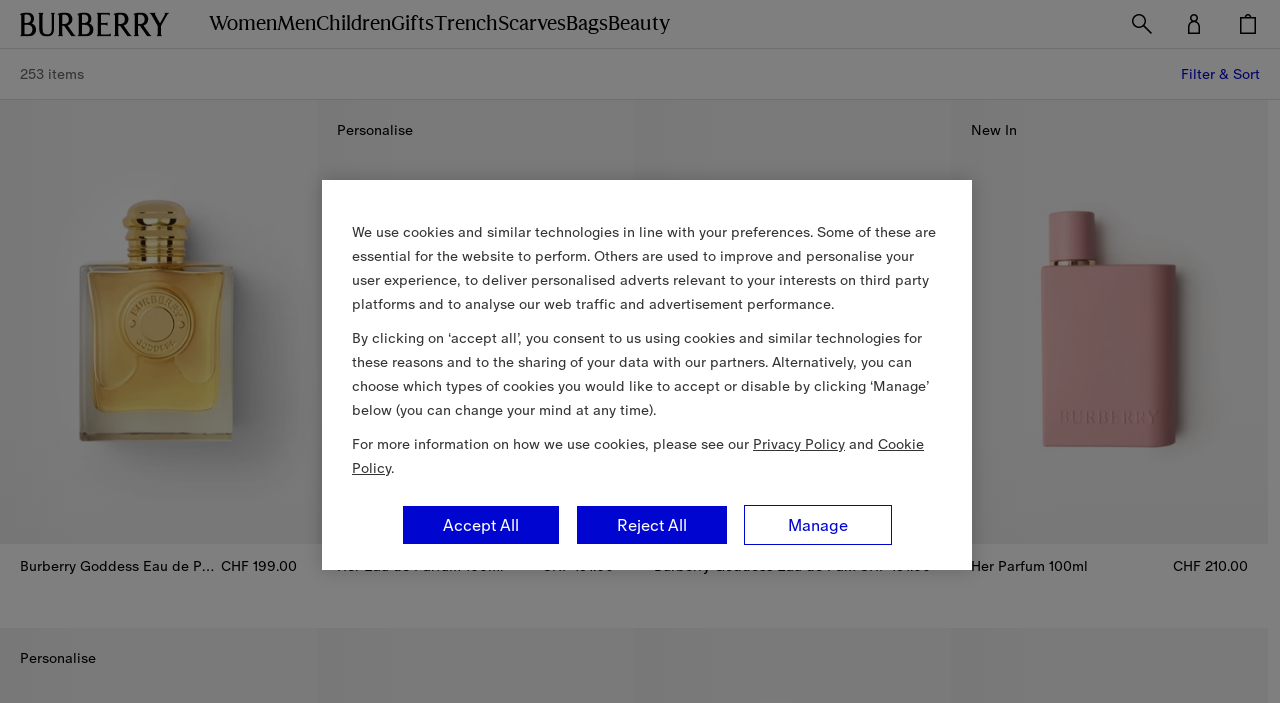

--- FILE ---
content_type: text/html; charset=utf-8
request_url: https://ch.burberry.com/l/beauty/
body_size: 110559
content:
<!DOCTYPE html>
<html data-application="browse" lang="en" data-device="desktop">
  <head>
    <title data-rh="true"></title>
    
    <meta charset="utf-8" />
    <meta http-equiv="X-UA-Compatible" content="IE=edge,chrome=1" />
    <meta
      name="viewport"
      content="width=device-width,initial-scale=1,user-scalable=no"
    />
    <link rel="stylesheet" type="text/css" href="/nrws/browse/7ef10a40a1e2617f037aa48e5a6d9be1a9653150/css/main.529a11438cde655c1203.css">
<link rel="stylesheet" type="text/css" href="/nrws/browse/7ef10a40a1e2617f037aa48e5a6d9be1a9653150/css/chunks/boss.6fcf1af186a6e3db45c9.css">
<link rel="stylesheet" type="text/css" href="/nrws/browse/7ef10a40a1e2617f037aa48e5a6d9be1a9653150/css/chunks/page-type-listing.06f79c0f09bb3d8d68ab.css">
    
    <link rel="preload" as="script" href="/nrws/browse/7ef10a40a1e2617f037aa48e5a6d9be1a9653150/js/app.a0c065d5f0f6f13cf676.js" fetchpriority="low">
<link rel="preload" as="script" href="/nrws/browse/7ef10a40a1e2617f037aa48e5a6d9be1a9653150/js/chunks/page-type-listing.238f5a05d338c375bd1f.js" fetchpriority="low">
<link rel="preload" as="script" href="/nrws/browse/7ef10a40a1e2617f037aa48e5a6d9be1a9653150/js/boss.58d3d907699f39d03bd8.js" fetchpriority="low">
<link rel="preload" as="script" href="/nrws/browse/7ef10a40a1e2617f037aa48e5a6d9be1a9653150/js/vendor.5b92430fe125d307e3a3.js" fetchpriority="low">
<link rel="preload" as="script" href="/nrws/browse/7ef10a40a1e2617f037aa48e5a6d9be1a9653150/js/main.e3add941f8d28f86b741.js" fetchpriority="low">
    <script type="text/javascript" src="https://ch.burberry.com/static/820108c147f4693009a9ba64941f1e4c871c79db7da106" async ></script><script type='text/javascript'>!function(){try{window.categoryToScriptNamesMap=JSON.parse('{"C0001":{"brightcove":"brightcove","gtm":"gtm","adyen":"adyen","newrelic":"newrelic","riskified":"riskified","mpulse":"mpulse","paypal":"paypal"},"C0002":{},"C0003":{"shoprunner":"shoprunner","googlemaps":"googlemaps","optimizelyweb":"optimizelyweb","optimizelyfullstack":"optimizelyfullstack"},"C0004":{},"C0005":{}}')}catch(e){console.error("Error while parsing blocking scripts setting: "+e)}}(); window.getCookie=function(e){var t=" "+document.cookie,n=" "+e+"=",r=null,i=0,o=0;return t.length>0&&-1!=(i=t.indexOf(n))&&(i+=n.length,-1==(o=t.indexOf(";",i))&&(o=t.length),r=unescape(t.substring(i,o))),r},window.bossCookieGlobal={findScriptCategory:function(e){var t=window.categoryToScriptNamesMap;if("object"!=typeof t)return null;var n=Object.keys(t).reduce((function(e,n){return e.push([n,t[n]]),e}),[]).filter((function(t){var n=t[1];return Boolean(n[e])})),r=Array.isArray(n)?n[0]:void 0,i=null;return r&&(i=r[0]),i},isScriptAllowed:function(e){var t=window.getCookie("OptanonConsent"),n=this.findScriptCategory(e);if(!t)return"C0001"===n;if(n){var r=n+":1";return t.indexOf(r)>-1}return!1},executeFunctionExpression:function(e,t){if(this.isScriptAllowed(e)){var n=new Function(t);try{n()}catch(e){console.error("Script's function expression failed to run with error: "+e)}}},createScriptTag:function(e,t){if("object"==typeof t&&this.isScriptAllowed(e)){var n=t.src,r="text/javascript",i=t.type;i&&"string"==typeof i&&(r=i);var o=document.createElement("script");o.src=n,o.type=r,t.async&&(o.async=!0),t.defer&&(o.defer=!0);var c=document.getElementById(e);c&&c.parentNode.insertBefore(o,c)}},executeScriptTagContent:function(e,t){if(t&&"string"==typeof t&&this.isScriptAllowed(e)){var n=document.createElement("div");n.innerHTML=t.trim();var r=n.childNodes,i=document.getElementById(e);i&&i.parentNode.insertBefore(r,i)}}};</script>
    <script data-rh="true" type="application/ld+json">{"@context":"http://schema.org","@type":"WebPage","url":"https://ch.burberry.com/l/beauty/","name":"","inLanguage":"en-CH"}</script><script data-rh="true" type="application/ld+json">{"@context":"http://schema.org","@type":"Organization","name":"Burberry","logo":"https://assets.burberry.com/is/image/Burberryltd/ED6EE6C6-9E32-4DCF-9CB4-2A572F792A5E","url":"https://ch.burberry.com/","sameAs":["Vsco","http://vsco.co/burberry/","Vine","https://vine.co/Burberry/","Tumblr","http://burberrybeauty.tumblr.com/","Twitter","https://twitter.com/Burberry/","Google Plus","https://plus.google.com/+Burberry/","Weishi","https://vine.co/Burberry/","Weibo","http://weibo.com/burberry/","Linkedin","https://www.linkedin.com/company/burberry/","Youku","http://tvs.youku.com/burberry/","Youtube","https://www.youtube.com/user/Burberry/","Pinterest","https://www.pinterest.com/burberry/","Instagram","https://www.instagram.com/burberry/","Iphy","http://iphy.com/burberry/","Facebook","https://www.facebook.com/Burberry/","Foursqure","https://foursquare.com/burberry/"],"contactPoint":[{"@type":"contactPoint","contactType":"Customer Service","areaServed":"CH","telephone":"+41 43 508 28 16"}]}</script>
    <link data-rh="true" rel="canonical" href="https://ch.burberry.com/l/beauty/"/><link data-rh="true" crossOrigin="anonymous" rel="preconnect" href="https://api.burberry.com"/><link data-rh="true" crossOrigin="anonymous" rel="preconnect" href="https://assets.burberry.com"/><link data-rh="true" crossOrigin="anonymous" rel="preload" href="https://common.static.burberry.com/fonts/v8/burberry-house-regular.woff2" as="font"/><link data-rh="true" crossOrigin="anonymous" rel="preload" href="https://common.static.burberry.com/fonts/v8/burberry-oracle-book.woff2" as="font"/><link data-rh="true" crossOrigin="anonymous" rel="preload" href="https://common.static.burberry.com/fonts/v7/oracle-book-medium/oracle-book-medium.woff2" as="font"/><link data-rh="true" rel="alternate" hrefLang="en" href="https://row.burberry.com/l/beauty/"/><link data-rh="true" rel="alternate" hrefLang="en-IE" href="https://ie.burberry.com/l/beauty/"/><link data-rh="true" rel="alternate" hrefLang="en-CA" href="https://ca.burberry.com/l/beauty/"/><link data-rh="true" rel="alternate" hrefLang="en-US" href="https://us.burberry.com/l/beauty/"/><link data-rh="true" rel="alternate" hrefLang="en-EE" href="https://ee.burberry.com/l/beauty/"/><link data-rh="true" rel="alternate" hrefLang="en-MO" href="https://mo.burberry.com/l/beauty/"/><link data-rh="true" rel="alternate" hrefLang="en-IN" href="https://in.burberry.com/l/beauty/"/><link data-rh="true" rel="alternate" hrefLang="en-CH" href="https://ch.burberry.com/l/beauty/"/><link data-rh="true" rel="alternate" hrefLang="en-AE" href="https://ae.burberry.com/l/beauty/"/><link data-rh="true" rel="alternate" hrefLang="en-MT" href="https://mt.burberry.com/l/beauty/"/><link data-rh="true" rel="alternate" hrefLang="en-GR" href="https://gr.burberry.com/l/beauty/"/><link data-rh="true" rel="alternate" hrefLang="en-KW" href="https://kw.burberry.com/l/beauty/"/><link data-rh="true" rel="alternate" hrefLang="en-MY" href="https://my.burberry.com/l/beauty/"/><link data-rh="true" rel="alternate" hrefLang="en-AU" href="https://au.burberry.com/l/beauty/"/><link data-rh="true" rel="alternate" hrefLang="en-CZ" href="https://cz.burberry.com/l/beauty/"/><link data-rh="true" rel="alternate" hrefLang="en-CY" href="https://cy.burberry.com/l/beauty/"/><link data-rh="true" rel="alternate" hrefLang="en-RO" href="https://ro.burberry.com/l/beauty/"/><link data-rh="true" rel="alternate" hrefLang="en-PL" href="https://pl.burberry.com/l/beauty/"/><link data-rh="true" rel="alternate" hrefLang="en-NL" href="https://nl.burberry.com/l/beauty/"/><link data-rh="true" rel="alternate" hrefLang="en-TR" href="https://tr.burberry.com/l/beauty/"/><link data-rh="true" rel="alternate" hrefLang="en-BE" href="https://be.burberry.com/l/beauty/"/><link data-rh="true" rel="alternate" hrefLang="en-FI" href="https://fi.burberry.com/l/beauty/"/><link data-rh="true" rel="alternate" hrefLang="en-HK" href="https://hk.burberry.com/l/beauty/"/><link data-rh="true" rel="alternate" hrefLang="en-BG" href="https://bg.burberry.com/l/beauty/"/><link data-rh="true" rel="alternate" hrefLang="en-DK" href="https://dk.burberry.com/l/beauty/"/><link data-rh="true" rel="alternate" hrefLang="en-LU" href="https://lu.burberry.com/l/beauty/"/><link data-rh="true" rel="alternate" hrefLang="en-LT" href="https://lt.burberry.com/l/beauty/"/><link data-rh="true" rel="alternate" hrefLang="en-LV" href="https://lv.burberry.com/l/beauty/"/><link data-rh="true" rel="alternate" hrefLang="en-HU" href="https://hu.burberry.com/l/beauty/"/><link data-rh="true" rel="alternate" hrefLang="en-QA" href="https://qa.burberry.com/l/beauty/"/><link data-rh="true" rel="alternate" hrefLang="en-SE" href="https://se.burberry.com/l/beauty/"/><link data-rh="true" rel="alternate" hrefLang="en-SG" href="https://sg.burberry.com/l/beauty/"/><link data-rh="true" rel="alternate" hrefLang="en-SI" href="https://si.burberry.com/l/beauty/"/><link data-rh="true" rel="alternate" hrefLang="en-SK" href="https://sk.burberry.com/l/beauty/"/><link data-rh="true" rel="alternate" hrefLang="en-GB" href="https://uk.burberry.com/l/beauty/"/><link data-rh="true" rel="alternate" hrefLang="en-PT" href="https://pt.burberry.com/l/beauty/"/><link data-rh="true" rel="alternate" hrefLang="en-BR" href="https://br.burberry.com/l/beauty/"/><link data-rh="true" rel="alternate" hrefLang="de-DE" href="https://de.burberry.com/l/beauty/"/><link data-rh="true" rel="alternate" hrefLang="de-AT" href="https://at.burberry.com/l/beauty/"/><link data-rh="true" rel="alternate" hrefLang="es-ES" href="https://es.burberry.com/l/belleza/"/><link data-rh="true" rel="alternate" hrefLang="fr-FR" href="https://fr.burberry.com/l/beaute/"/><link data-rh="true" rel="alternate" hrefLang="it-IT" href="https://it.burberry.com/l/prodotti-di-bellezza/"/><link data-rh="true" rel="alternate" hrefLang="ja-JP" href="https://jp.burberry.com/l/beauty/"/><link data-rh="true" rel="alternate" hrefLang="ko-KR" href="https://kr.burberry.com/l/beauty/"/><link data-rh="true" rel="alternate" hrefLang="zh-CN" href="https://www.burberry.cn/l/beauty/"/><link data-rh="true" rel="alternate" hrefLang="zh-TW" href="https://tw.burberry.com/l/beauty/"/><link data-rh="true" rel="alternate" hrefLang="x-default" href="https://int.burberry.com/l/beauty/"/><link data-rh="true" rel="alternate" hrefLang="en-TV" href="https://int.burberry.com/l/beauty/"/><link data-rh="true" rel="alternate" hrefLang="en-JM" href="https://int.burberry.com/l/beauty/"/><link data-rh="true" rel="alternate" hrefLang="en-CO" href="https://int.burberry.com/l/beauty/"/><link data-rh="true" rel="alternate" hrefLang="en-DO" href="https://int.burberry.com/l/beauty/"/><link data-rh="true" rel="alternate" hrefLang="en-ME" href="https://int.burberry.com/l/beauty/"/><link data-rh="true" rel="alternate" hrefLang="en-RS" href="https://int.burberry.com/l/beauty/"/><link data-rh="true" rel="alternate" hrefLang="en-WS" href="https://int.burberry.com/l/beauty/"/><link data-rh="true" rel="alternate" hrefLang="en-AS" href="https://int.burberry.com/l/beauty/"/><link data-rh="true" rel="alternate" hrefLang="en-GP" href="https://int.burberry.com/l/beauty/"/><link data-rh="true" rel="alternate" hrefLang="en-MQ" href="https://int.burberry.com/l/beauty/"/><link data-rh="true" rel="alternate" hrefLang="en-LK" href="https://int.burberry.com/l/beauty/"/><link data-rh="true" rel="alternate" hrefLang="en-MD" href="https://int.burberry.com/l/beauty/"/><link data-rh="true" rel="alternate" hrefLang="en-NP" href="https://int.burberry.com/l/beauty/"/><link data-rh="true" rel="alternate" hrefLang="en-MV" href="https://int.burberry.com/l/beauty/"/><link data-rh="true" rel="alternate" hrefLang="en-KE" href="https://int.burberry.com/l/beauty/"/><link data-rh="true" rel="alternate" hrefLang="en-VG" href="https://int.burberry.com/l/beauty/"/><link data-rh="true" rel="alternate" hrefLang="en-TC" href="https://int.burberry.com/l/beauty/"/><link data-rh="true" rel="alternate" hrefLang="en-GA" href="https://int.burberry.com/l/beauty/"/><link data-rh="true" rel="alternate" hrefLang="en-TN" href="https://int.burberry.com/l/beauty/"/><link data-rh="true" rel="alternate" hrefLang="en-IS" href="https://int.burberry.com/l/beauty/"/><link data-rh="true" rel="alternate" hrefLang="en-SN" href="https://int.burberry.com/l/beauty/"/><link data-rh="true" rel="alternate" hrefLang="en-UY" href="https://int.burberry.com/l/beauty/"/><link data-rh="true" rel="alternate" hrefLang="en-PY" href="https://int.burberry.com/l/beauty/"/><link data-rh="true" rel="alternate" hrefLang="en-GU" href="https://int.burberry.com/l/beauty/"/><link data-rh="true" rel="alternate" hrefLang="en-LC" href="https://int.burberry.com/l/beauty/"/><link data-rh="true" rel="alternate" hrefLang="en-MU" href="https://int.burberry.com/l/beauty/"/><link data-rh="true" rel="alternate" hrefLang="en-VI" href="https://int.burberry.com/l/beauty/"/><link data-rh="true" rel="alternate" hrefLang="en-AW" href="https://int.burberry.com/l/beauty/"/><link data-rh="true" rel="alternate" hrefLang="en-LI" href="https://int.burberry.com/l/beauty/"/><link data-rh="true" rel="alternate" hrefLang="en-KN" href="https://int.burberry.com/l/beauty/"/><link data-rh="true" rel="alternate" hrefLang="en-OM" href="https://int.burberry.com/l/beauty/"/><link data-rh="true" rel="alternate" hrefLang="en-BN" href="https://int.burberry.com/l/beauty/"/><link data-rh="true" rel="alternate" hrefLang="en-SV" href="https://int.burberry.com/l/beauty/"/><link data-rh="true" rel="alternate" hrefLang="en-JE" href="https://int.burberry.com/l/beauty/"/><link data-rh="true" rel="alternate" hrefLang="en-TZ" href="https://int.burberry.com/l/beauty/"/><link data-rh="true" rel="alternate" hrefLang="en-NI" href="https://int.burberry.com/l/beauty/"/><link data-rh="true" rel="alternate" hrefLang="en-AG" href="https://int.burberry.com/l/beauty/"/><link data-rh="true" rel="alternate" hrefLang="en-GI" href="https://int.burberry.com/l/beauty/"/><link data-rh="true" rel="alternate" hrefLang="en-GD" href="https://int.burberry.com/l/beauty/"/><link data-rh="true" rel="alternate" hrefLang="en-AD" href="https://int.burberry.com/l/beauty/"/><link data-rh="true" rel="alternate" hrefLang="en-NA" href="https://int.burberry.com/l/beauty/"/><link data-rh="true" rel="alternate" hrefLang="en-PF" href="https://int.burberry.com/l/beauty/"/><link data-rh="true" rel="alternate" hrefLang="en-BW" href="https://int.burberry.com/l/beauty/"/><link data-rh="true" rel="alternate" hrefLang="en-NC" href="https://int.burberry.com/l/beauty/"/><link data-rh="true" rel="alternate" hrefLang="en-CV" href="https://int.burberry.com/l/beauty/"/><link data-rh="true" rel="alternate" hrefLang="en-MW" href="https://int.burberry.com/l/beauty/"/><link data-rh="true" rel="alternate" hrefLang="en-FJ" href="https://int.burberry.com/l/beauty/"/><link data-rh="true" rel="alternate" hrefLang="en-BA" href="https://int.burberry.com/l/beauty/"/><link data-rh="true" rel="alternate" hrefLang="en-LA" href="https://int.burberry.com/l/beauty/"/><link data-rh="true" rel="alternate" hrefLang="en-BZ" href="https://int.burberry.com/l/beauty/"/><link data-rh="true" rel="alternate" hrefLang="en-MG" href="https://int.burberry.com/l/beauty/"/><link data-rh="true" rel="alternate" hrefLang="en-SM" href="https://int.burberry.com/l/beauty/"/><link data-rh="true" rel="alternate" hrefLang="en-TG" href="https://int.burberry.com/l/beauty/"/><link data-rh="true" rel="alternate" hrefLang="en-VC" href="https://int.burberry.com/l/beauty/"/><link data-rh="true" rel="alternate" hrefLang="en-AI" href="https://int.burberry.com/l/beauty/"/><link data-rh="true" rel="alternate" hrefLang="en-TL" href="https://int.burberry.com/l/beauty/"/><link data-rh="true" rel="alternate" hrefLang="en-IM" href="https://int.burberry.com/l/beauty/"/><link data-rh="true" rel="alternate" hrefLang="en-LS" href="https://int.burberry.com/l/beauty/"/><link data-rh="true" rel="alternate" hrefLang="en-DM" href="https://int.burberry.com/l/beauty/"/><link data-rh="true" rel="alternate" hrefLang="en-GL" href="https://int.burberry.com/l/beauty/"/><link data-rh="true" rel="alternate" hrefLang="en-VU" href="https://int.burberry.com/l/beauty/"/><link data-rh="true" rel="alternate" hrefLang="en-SB" href="https://int.burberry.com/l/beauty/"/><link data-rh="true" rel="alternate" hrefLang="en-CK" href="https://int.burberry.com/l/beauty/"/><link data-rh="true" rel="alternate" hrefLang="en-FK" href="https://int.burberry.com/l/beauty/"/><link data-rh="true" rel="alternate" hrefLang="en-MS" href="https://int.burberry.com/l/beauty/"/><link data-rh="true" rel="alternate" hrefLang="en-TO" href="https://int.burberry.com/l/beauty/"/><link data-rh="true" rel="alternate" hrefLang="en-MK" href="https://int.burberry.com/l/beauty/"/><link data-rh="true" rel="alternate" hrefLang="en-AN" href="https://int.burberry.com/l/beauty/"/><link data-rh="true" rel="alternate" hrefLang="en-SZ" href="https://int.burberry.com/l/beauty/"/><link data-rh="true" rel="alternate" hrefLang="en-BM" href="https://int.burberry.com/l/beauty/"/><link data-rh="true" rel="alternate" hrefLang="en-BB" href="https://int.burberry.com/l/beauty/"/><link data-rh="true" rel="alternate" hrefLang="en-BD" href="https://int.burberry.com/l/beauty/"/><link data-rh="true" rel="alternate" hrefLang="en-CL" href="https://int.burberry.com/l/beauty/"/><link data-rh="true" rel="alternate" hrefLang="en-KY" href="https://int.burberry.com/l/beauty/"/><link data-rh="true" rel="alternate" hrefLang="en-GH" href="https://int.burberry.com/l/beauty/"/><link data-rh="true" rel="alternate" hrefLang="en-GF" href="https://int.burberry.com/l/beauty/"/><link data-rh="true" rel="alternate" hrefLang="en-HR" href="https://int.burberry.com/l/beauty/"/><link data-rh="true" rel="alternate" hrefLang="en-HN" href="https://int.burberry.com/l/beauty/"/><link data-rh="true" rel="alternate" hrefLang="en-AL" href="https://int.burberry.com/l/beauty/"/><link data-rh="true" rel="alternate" hrefLang="en-TT" href="https://int.burberry.com/l/beauty/"/><link data-rh="true" rel="alternate" hrefLang="en-PA" href="https://int.burberry.com/l/beauty/"/><link data-rh="true" rel="alternate" hrefLang="en-BO" href="https://int.burberry.com/l/beauty/"/><link data-rh="true" rel="alternate" hrefLang="en-BS" href="https://int.burberry.com/l/beauty/"/><link data-rh="true" rel="alternate" hrefLang="en-EC" href="https://int.burberry.com/l/beauty/"/><link data-rh="true" rel="alternate" hrefLang="en-MA" href="https://int.burberry.com/l/beauty/"/><link data-rh="true" rel="alternate" hrefLang="en-GT" href="https://int.burberry.com/l/beauty/"/><link data-rh="true" rel="alternate" hrefLang="en-PE" href="https://int.burberry.com/l/beauty/"/><link data-rh="true" rel="alternate" hrefLang="en-GY" href="https://int.burberry.com/l/beauty/"/><link data-rh="true" rel="alternate" hrefLang="en-AR" href="https://int.burberry.com/l/beauty/"/><link data-rh="true" rel="alternate" hrefLang="en-PR" href="https://int.burberry.com/l/beauty/"/><link data-rh="true" rel="alternate" hrefLang="en-IL" href="https://int.burberry.com/l/beauty/"/><link data-rh="true" rel="alternate" hrefLang="en-BI" href="https://int.burberry.com/l/beauty/"/><link data-rh="true" rel="alternate" hrefLang="en-GM" href="https://int.burberry.com/l/beauty/"/><link data-rh="true" rel="alternate" hrefLang="en-GG" href="https://int.burberry.com/l/beauty/"/><link data-rh="true" rel="alternate" hrefLang="en-ZA" href="https://int.burberry.com/l/beauty/"/><link data-rh="true" rel="alternate" hrefLang="en-NO" href="https://int.burberry.com/l/beauty/"/><link data-rh="true" rel="alternate" hrefLang="en-MN" href="https://int.burberry.com/l/beauty/"/><link data-rh="true" rel="alternate" hrefLang="en-LB" href="https://int.burberry.com/l/beauty/"/><link data-rh="true" rel="alternate" hrefLang="en-JO" href="https://int.burberry.com/l/beauty/"/><link data-rh="true" rel="alternate" hrefLang="en-GE" href="https://int.burberry.com/l/beauty/"/><link data-rh="true" rel="alternate" hrefLang="en-FO" href="https://int.burberry.com/l/beauty/"/><link data-rh="true" rel="alternate" hrefLang="en-EG" href="https://int.burberry.com/l/beauty/"/><link data-rh="true" rel="alternate" hrefLang="en-CR" href="https://int.burberry.com/l/beauty/"/><link data-rh="true" rel="alternate" hrefLang="en-AZ" href="https://int.burberry.com/l/beauty/"/><link data-rh="true" rel="alternate" hrefLang="en-BT" href="https://int.burberry.com/l/beauty/"/><link data-rh="true" rel="alternate" hrefLang="en-SA" href="https://int.burberry.com/l/beauty/"/><link data-rh="true" rel="alternate" hrefLang="en-BH" href="https://int.burberry.com/l/beauty/"/>
    
<link rel="shortcut icon" href="/nrws/common/favicon/favicon.ico">
<link rel="icon" type="image/png" sizes="16x16" href="/nrws/common/favicon/16x16.png">
<link rel="icon" type="image/png" sizes="32x32" href="/nrws/common/favicon/32x32.png">
<link rel="icon" type="image/png" sizes="48x48" href="/nrws/common/favicon/48x48.png">
<link rel="apple-touch-icon" sizes="57x57" href="/nrws/common/favicon/57x57.png">
<link rel="apple-touch-icon" sizes="60x60" href="/nrws/common/favicon/60x60.png">
<link rel="apple-touch-icon" sizes="72x72" href="/nrws/common/favicon/72x72.png">
<link rel="apple-touch-icon" sizes="114x114" href="/nrws/common/favicon/114x114.png">
<link rel="apple-touch-icon" sizes="120x120" href="/nrws/common/favicon/120x120.png">
<link rel="apple-touch-icon" sizes="144x144" href="/nrws/common/favicon/144x144.png">
<link rel="apple-touch-icon" sizes="152x152" href="/nrws/common/favicon/152x152.png">
<link rel="apple-touch-icon" sizes="167x167" href="/nrws/common/favicon/167x167.png">
<link rel="apple-touch-icon" sizes="180x180" href="/nrws/common/favicon/180x180.png">
<link rel="apple-touch-icon" sizes="512x512" href="/nrws/common/favicon/512x512.png">
<link rel="apple-touch-icon" sizes="1024x1024" href="/nrws/common/favicon/1024x1024.png">

    
    <meta name="msapplication-tap-highlight" content="no" />
    <meta data-rh="true" name="description" content=""/><meta data-rh="true" name="keywords" content=""/><meta data-rh="true" name="format-detection" content="telephone=no"/><meta data-rh="true" property="og:type" content="category"/><meta data-rh="true" property="og:image" content="https://assets.burberry.com/is/image/Burberryltd/A036AAAB-02E0-41BC-8AE5-C51974918AC0"/><meta data-rh="true" property="og:price:amount" content="199"/><meta data-rh="true" property="og:price:currency" content="CHF"/><meta data-rh="true" property="og:site_name" content="Burberry Switzerland"/><meta data-rh="true" property="og:locale" content="en_CH"/><meta data-rh="true" property="og:title" content=""/><meta data-rh="true" property="og:type" content="website"/><meta data-rh="true" property="og:url" content="https://ch.burberry.com/l/beauty/"/>
    <script type='text/javascript'>window.NREUM||(NREUM={});NREUM.info = {"agent":"","beacon":"bam.nr-data.net","errorBeacon":"bam.nr-data.net","licenseKey":"883cbb608e","applicationID":"244192045","agentToken":null,"applicationTime":2551.029096,"transactionName":"ZVFRZxEDVxZUBxIMXlwbfVwRD1gJXB4DAWRAXRwZ","queueTime":0,"ttGuid":"71271e18e6997c30","atts":"SRZGEVkZGwZaFhQAXVNAWlwNPVABF15EXAFUB1AAUlAUUFcFA0gFBlFVHlpaXFcYV15XVQtXUQUGBwsAFxkb"}; (window.NREUM||(NREUM={})).init={privacy:{cookies_enabled:true},ajax:{deny_list:["bam.nr-data.net"]},session_replay:{sampling_rate:1.0,mask_text_selector:"*",block_selector:"",mask_input_options:{date:false,text_area:false,week:false,select:false,color:false,range:false,textarea:false,url:false,number:false,search:false,month:false,datetime_local:false,tel:false,text:false,time:false,email:false},mask_all_inputs:true,enabled:true,error_sampling_rate:10.0},feature_flags:["soft_nav"],distributed_tracing:{enabled:true}};(window.NREUM||(NREUM={})).loader_config={agentID:"244192718",accountID:"2096120",trustKey:"349577",xpid:"VgYOV1dRCBACUFVTDgMHUlE=",licenseKey:"883cbb608e",applicationID:"244192045",browserID:"244192718"};;/*! For license information please see nr-loader-spa-1.308.0.min.js.LICENSE.txt */
(()=>{var e,t,r={384:(e,t,r)=>{"use strict";r.d(t,{NT:()=>a,US:()=>u,Zm:()=>o,bQ:()=>d,dV:()=>c,pV:()=>l});var n=r(6154),i=r(1863),s=r(1910);const a={beacon:"bam.nr-data.net",errorBeacon:"bam.nr-data.net"};function o(){return n.gm.NREUM||(n.gm.NREUM={}),void 0===n.gm.newrelic&&(n.gm.newrelic=n.gm.NREUM),n.gm.NREUM}function c(){let e=o();return e.o||(e.o={ST:n.gm.setTimeout,SI:n.gm.setImmediate||n.gm.setInterval,CT:n.gm.clearTimeout,XHR:n.gm.XMLHttpRequest,REQ:n.gm.Request,EV:n.gm.Event,PR:n.gm.Promise,MO:n.gm.MutationObserver,FETCH:n.gm.fetch,WS:n.gm.WebSocket},(0,s.i)(...Object.values(e.o))),e}function d(e,t){let r=o();r.initializedAgents??={},t.initializedAt={ms:(0,i.t)(),date:new Date},r.initializedAgents[e]=t}function u(e,t){o()[e]=t}function l(){return function(){let e=o();const t=e.info||{};e.info={beacon:a.beacon,errorBeacon:a.errorBeacon,...t}}(),function(){let e=o();const t=e.init||{};e.init={...t}}(),c(),function(){let e=o();const t=e.loader_config||{};e.loader_config={...t}}(),o()}},782:(e,t,r)=>{"use strict";r.d(t,{T:()=>n});const n=r(860).K7.pageViewTiming},860:(e,t,r)=>{"use strict";r.d(t,{$J:()=>u,K7:()=>c,P3:()=>d,XX:()=>i,Yy:()=>o,df:()=>s,qY:()=>n,v4:()=>a});const n="events",i="jserrors",s="browser/blobs",a="rum",o="browser/logs",c={ajax:"ajax",genericEvents:"generic_events",jserrors:i,logging:"logging",metrics:"metrics",pageAction:"page_action",pageViewEvent:"page_view_event",pageViewTiming:"page_view_timing",sessionReplay:"session_replay",sessionTrace:"session_trace",softNav:"soft_navigations",spa:"spa"},d={[c.pageViewEvent]:1,[c.pageViewTiming]:2,[c.metrics]:3,[c.jserrors]:4,[c.spa]:5,[c.ajax]:6,[c.sessionTrace]:7,[c.softNav]:8,[c.sessionReplay]:9,[c.logging]:10,[c.genericEvents]:11},u={[c.pageViewEvent]:a,[c.pageViewTiming]:n,[c.ajax]:n,[c.spa]:n,[c.softNav]:n,[c.metrics]:i,[c.jserrors]:i,[c.sessionTrace]:s,[c.sessionReplay]:s,[c.logging]:o,[c.genericEvents]:"ins"}},944:(e,t,r)=>{"use strict";r.d(t,{R:()=>i});var n=r(3241);function i(e,t){"function"==typeof console.debug&&(console.debug("New Relic Warning: https://github.com/newrelic/newrelic-browser-agent/blob/main/docs/warning-codes.md#".concat(e),t),(0,n.W)({agentIdentifier:null,drained:null,type:"data",name:"warn",feature:"warn",data:{code:e,secondary:t}}))}},993:(e,t,r)=>{"use strict";r.d(t,{A$:()=>s,ET:()=>a,TZ:()=>o,p_:()=>i});var n=r(860);const i={ERROR:"ERROR",WARN:"WARN",INFO:"INFO",DEBUG:"DEBUG",TRACE:"TRACE"},s={OFF:0,ERROR:1,WARN:2,INFO:3,DEBUG:4,TRACE:5},a="log",o=n.K7.logging},1541:(e,t,r)=>{"use strict";r.d(t,{U:()=>i,f:()=>n});const n={MFE:"MFE",BA:"BA"};function i(e,t){if(2!==t?.harvestEndpointVersion)return{};const r=t.agentRef.runtime.appMetadata.agents[0].entityGuid;return e?{"source.id":e.id,"source.name":e.name,"source.type":e.type,"parent.id":e.parent?.id||r,"parent.type":e.parent?.type||n.BA}:{"entity.guid":r,appId:t.agentRef.info.applicationID}}},1687:(e,t,r)=>{"use strict";r.d(t,{Ak:()=>d,Ze:()=>h,x3:()=>u});var n=r(3241),i=r(7836),s=r(3606),a=r(860),o=r(2646);const c={};function d(e,t){const r={staged:!1,priority:a.P3[t]||0};l(e),c[e].get(t)||c[e].set(t,r)}function u(e,t){e&&c[e]&&(c[e].get(t)&&c[e].delete(t),p(e,t,!1),c[e].size&&f(e))}function l(e){if(!e)throw new Error("agentIdentifier required");c[e]||(c[e]=new Map)}function h(e="",t="feature",r=!1){if(l(e),!e||!c[e].get(t)||r)return p(e,t);c[e].get(t).staged=!0,f(e)}function f(e){const t=Array.from(c[e]);t.every(([e,t])=>t.staged)&&(t.sort((e,t)=>e[1].priority-t[1].priority),t.forEach(([t])=>{c[e].delete(t),p(e,t)}))}function p(e,t,r=!0){const a=e?i.ee.get(e):i.ee,c=s.i.handlers;if(!a.aborted&&a.backlog&&c){if((0,n.W)({agentIdentifier:e,type:"lifecycle",name:"drain",feature:t}),r){const e=a.backlog[t],r=c[t];if(r){for(let t=0;e&&t<e.length;++t)g(e[t],r);Object.entries(r).forEach(([e,t])=>{Object.values(t||{}).forEach(t=>{t[0]?.on&&t[0]?.context()instanceof o.y&&t[0].on(e,t[1])})})}}a.isolatedBacklog||delete c[t],a.backlog[t]=null,a.emit("drain-"+t,[])}}function g(e,t){var r=e[1];Object.values(t[r]||{}).forEach(t=>{var r=e[0];if(t[0]===r){var n=t[1],i=e[3],s=e[2];n.apply(i,s)}})}},1738:(e,t,r)=>{"use strict";r.d(t,{U:()=>f,Y:()=>h});var n=r(3241),i=r(9908),s=r(1863),a=r(944),o=r(5701),c=r(3969),d=r(8362),u=r(860),l=r(4261);function h(e,t,r,s){const h=s||r;!h||h[e]&&h[e]!==d.d.prototype[e]||(h[e]=function(){(0,i.p)(c.xV,["API/"+e+"/called"],void 0,u.K7.metrics,r.ee),(0,n.W)({agentIdentifier:r.agentIdentifier,drained:!!o.B?.[r.agentIdentifier],type:"data",name:"api",feature:l.Pl+e,data:{}});try{return t.apply(this,arguments)}catch(e){(0,a.R)(23,e)}})}function f(e,t,r,n,a){const o=e.info;null===r?delete o.jsAttributes[t]:o.jsAttributes[t]=r,(a||null===r)&&(0,i.p)(l.Pl+n,[(0,s.t)(),t,r],void 0,"session",e.ee)}},1741:(e,t,r)=>{"use strict";r.d(t,{W:()=>s});var n=r(944),i=r(4261);class s{#e(e,...t){if(this[e]!==s.prototype[e])return this[e](...t);(0,n.R)(35,e)}addPageAction(e,t){return this.#e(i.hG,e,t)}register(e){return this.#e(i.eY,e)}recordCustomEvent(e,t){return this.#e(i.fF,e,t)}setPageViewName(e,t){return this.#e(i.Fw,e,t)}setCustomAttribute(e,t,r){return this.#e(i.cD,e,t,r)}noticeError(e,t){return this.#e(i.o5,e,t)}setUserId(e,t=!1){return this.#e(i.Dl,e,t)}setApplicationVersion(e){return this.#e(i.nb,e)}setErrorHandler(e){return this.#e(i.bt,e)}addRelease(e,t){return this.#e(i.k6,e,t)}log(e,t){return this.#e(i.$9,e,t)}start(){return this.#e(i.d3)}finished(e){return this.#e(i.BL,e)}recordReplay(){return this.#e(i.CH)}pauseReplay(){return this.#e(i.Tb)}addToTrace(e){return this.#e(i.U2,e)}setCurrentRouteName(e){return this.#e(i.PA,e)}interaction(e){return this.#e(i.dT,e)}wrapLogger(e,t,r){return this.#e(i.Wb,e,t,r)}measure(e,t){return this.#e(i.V1,e,t)}consent(e){return this.#e(i.Pv,e)}}},1863:(e,t,r)=>{"use strict";function n(){return Math.floor(performance.now())}r.d(t,{t:()=>n})},1910:(e,t,r)=>{"use strict";r.d(t,{i:()=>s});var n=r(944);const i=new Map;function s(...e){return e.every(e=>{if(i.has(e))return i.get(e);const t="function"==typeof e?e.toString():"",r=t.includes("[native code]"),s=t.includes("nrWrapper");return r||s||(0,n.R)(64,e?.name||t),i.set(e,r),r})}},2555:(e,t,r)=>{"use strict";r.d(t,{D:()=>o,f:()=>a});var n=r(384),i=r(8122);const s={beacon:n.NT.beacon,errorBeacon:n.NT.errorBeacon,licenseKey:void 0,applicationID:void 0,sa:void 0,queueTime:void 0,applicationTime:void 0,ttGuid:void 0,user:void 0,account:void 0,product:void 0,extra:void 0,jsAttributes:{},userAttributes:void 0,atts:void 0,transactionName:void 0,tNamePlain:void 0};function a(e){try{return!!e.licenseKey&&!!e.errorBeacon&&!!e.applicationID}catch(e){return!1}}const o=e=>(0,i.a)(e,s)},2614:(e,t,r)=>{"use strict";r.d(t,{BB:()=>a,H3:()=>n,g:()=>d,iL:()=>c,tS:()=>o,uh:()=>i,wk:()=>s});const n="NRBA",i="SESSION",s=144e5,a=18e5,o={STARTED:"session-started",PAUSE:"session-pause",RESET:"session-reset",RESUME:"session-resume",UPDATE:"session-update"},c={SAME_TAB:"same-tab",CROSS_TAB:"cross-tab"},d={OFF:0,FULL:1,ERROR:2}},2646:(e,t,r)=>{"use strict";r.d(t,{y:()=>n});class n{constructor(e){this.contextId=e}}},2843:(e,t,r)=>{"use strict";r.d(t,{G:()=>s,u:()=>i});var n=r(3878);function i(e,t=!1,r,i){(0,n.DD)("visibilitychange",function(){if(t)return void("hidden"===document.visibilityState&&e());e(document.visibilityState)},r,i)}function s(e,t,r){(0,n.sp)("pagehide",e,t,r)}},3241:(e,t,r)=>{"use strict";r.d(t,{W:()=>s});var n=r(6154);const i="newrelic";function s(e={}){try{n.gm.dispatchEvent(new CustomEvent(i,{detail:e}))}catch(e){}}},3304:(e,t,r)=>{"use strict";r.d(t,{A:()=>s});var n=r(7836);const i=()=>{const e=new WeakSet;return(t,r)=>{if("object"==typeof r&&null!==r){if(e.has(r))return;e.add(r)}return r}};function s(e){try{return JSON.stringify(e,i())??""}catch(e){try{n.ee.emit("internal-error",[e])}catch(e){}return""}}},3333:(e,t,r)=>{"use strict";r.d(t,{$v:()=>u,TZ:()=>n,Xh:()=>c,Zp:()=>i,kd:()=>d,mq:()=>o,nf:()=>a,qN:()=>s});const n=r(860).K7.genericEvents,i=["auxclick","click","copy","keydown","paste","scrollend"],s=["focus","blur"],a=4,o=1e3,c=2e3,d=["PageAction","UserAction","BrowserPerformance"],u={RESOURCES:"experimental.resources",REGISTER:"register"}},3434:(e,t,r)=>{"use strict";r.d(t,{Jt:()=>s,YM:()=>d});var n=r(7836),i=r(5607);const s="nr@original:".concat(i.W),a=50;var o=Object.prototype.hasOwnProperty,c=!1;function d(e,t){return e||(e=n.ee),r.inPlace=function(e,t,n,i,s){n||(n="");const a="-"===n.charAt(0);for(let o=0;o<t.length;o++){const c=t[o],d=e[c];l(d)||(e[c]=r(d,a?c+n:n,i,c,s))}},r.flag=s,r;function r(t,r,n,c,d){return l(t)?t:(r||(r=""),nrWrapper[s]=t,function(e,t,r){if(Object.defineProperty&&Object.keys)try{return Object.keys(e).forEach(function(r){Object.defineProperty(t,r,{get:function(){return e[r]},set:function(t){return e[r]=t,t}})}),t}catch(e){u([e],r)}for(var n in e)o.call(e,n)&&(t[n]=e[n])}(t,nrWrapper,e),nrWrapper);function nrWrapper(){var s,o,l,h;let f;try{o=this,s=[...arguments],l="function"==typeof n?n(s,o):n||{}}catch(t){u([t,"",[s,o,c],l],e)}i(r+"start",[s,o,c],l,d);const p=performance.now();let g;try{return h=t.apply(o,s),g=performance.now(),h}catch(e){throw g=performance.now(),i(r+"err",[s,o,e],l,d),f=e,f}finally{const e=g-p,t={start:p,end:g,duration:e,isLongTask:e>=a,methodName:c,thrownError:f};t.isLongTask&&i("long-task",[t,o],l,d),i(r+"end",[s,o,h],l,d)}}}function i(r,n,i,s){if(!c||t){var a=c;c=!0;try{e.emit(r,n,i,t,s)}catch(t){u([t,r,n,i],e)}c=a}}}function u(e,t){t||(t=n.ee);try{t.emit("internal-error",e)}catch(e){}}function l(e){return!(e&&"function"==typeof e&&e.apply&&!e[s])}},3606:(e,t,r)=>{"use strict";r.d(t,{i:()=>s});var n=r(9908);s.on=a;var i=s.handlers={};function s(e,t,r,s){a(s||n.d,i,e,t,r)}function a(e,t,r,i,s){s||(s="feature"),e||(e=n.d);var a=t[s]=t[s]||{};(a[r]=a[r]||[]).push([e,i])}},3738:(e,t,r)=>{"use strict";r.d(t,{He:()=>i,Kp:()=>o,Lc:()=>d,Rz:()=>u,TZ:()=>n,bD:()=>s,d3:()=>a,jx:()=>l,sl:()=>h,uP:()=>c});const n=r(860).K7.sessionTrace,i="bstResource",s="resource",a="-start",o="-end",c="fn"+a,d="fn"+o,u="pushState",l=1e3,h=3e4},3785:(e,t,r)=>{"use strict";r.d(t,{R:()=>c,b:()=>d});var n=r(9908),i=r(1863),s=r(860),a=r(3969),o=r(993);function c(e,t,r={},c=o.p_.INFO,d=!0,u,l=(0,i.t)()){(0,n.p)(a.xV,["API/logging/".concat(c.toLowerCase(),"/called")],void 0,s.K7.metrics,e),(0,n.p)(o.ET,[l,t,r,c,d,u],void 0,s.K7.logging,e)}function d(e){return"string"==typeof e&&Object.values(o.p_).some(t=>t===e.toUpperCase().trim())}},3878:(e,t,r)=>{"use strict";function n(e,t){return{capture:e,passive:!1,signal:t}}function i(e,t,r=!1,i){window.addEventListener(e,t,n(r,i))}function s(e,t,r=!1,i){document.addEventListener(e,t,n(r,i))}r.d(t,{DD:()=>s,jT:()=>n,sp:()=>i})},3962:(e,t,r)=>{"use strict";r.d(t,{AM:()=>a,O2:()=>l,OV:()=>s,Qu:()=>h,TZ:()=>c,ih:()=>f,pP:()=>o,t1:()=>u,tC:()=>i,wD:()=>d});var n=r(860);const i=["click","keydown","submit"],s="popstate",a="api",o="initialPageLoad",c=n.K7.softNav,d=5e3,u=500,l={INITIAL_PAGE_LOAD:"",ROUTE_CHANGE:1,UNSPECIFIED:2},h={INTERACTION:1,AJAX:2,CUSTOM_END:3,CUSTOM_TRACER:4},f={IP:"in progress",PF:"pending finish",FIN:"finished",CAN:"cancelled"}},3969:(e,t,r)=>{"use strict";r.d(t,{TZ:()=>n,XG:()=>o,rs:()=>i,xV:()=>a,z_:()=>s});const n=r(860).K7.metrics,i="sm",s="cm",a="storeSupportabilityMetrics",o="storeEventMetrics"},4234:(e,t,r)=>{"use strict";r.d(t,{W:()=>s});var n=r(7836),i=r(1687);class s{constructor(e,t){this.agentIdentifier=e,this.ee=n.ee.get(e),this.featureName=t,this.blocked=!1}deregisterDrain(){(0,i.x3)(this.agentIdentifier,this.featureName)}}},4261:(e,t,r)=>{"use strict";r.d(t,{$9:()=>u,BL:()=>c,CH:()=>p,Dl:()=>R,Fw:()=>w,PA:()=>v,Pl:()=>n,Pv:()=>A,Tb:()=>h,U2:()=>a,V1:()=>E,Wb:()=>T,bt:()=>y,cD:()=>b,d3:()=>x,dT:()=>d,eY:()=>g,fF:()=>f,hG:()=>s,hw:()=>i,k6:()=>o,nb:()=>m,o5:()=>l});const n="api-",i=n+"ixn-",s="addPageAction",a="addToTrace",o="addRelease",c="finished",d="interaction",u="log",l="noticeError",h="pauseReplay",f="recordCustomEvent",p="recordReplay",g="register",m="setApplicationVersion",v="setCurrentRouteName",b="setCustomAttribute",y="setErrorHandler",w="setPageViewName",R="setUserId",x="start",T="wrapLogger",E="measure",A="consent"},5205:(e,t,r)=>{"use strict";r.d(t,{j:()=>S});var n=r(384),i=r(1741);var s=r(2555),a=r(3333);const o=e=>{if(!e||"string"!=typeof e)return!1;try{document.createDocumentFragment().querySelector(e)}catch{return!1}return!0};var c=r(2614),d=r(944),u=r(8122);const l="[data-nr-mask]",h=e=>(0,u.a)(e,(()=>{const e={feature_flags:[],experimental:{allow_registered_children:!1,resources:!1},mask_selector:"*",block_selector:"[data-nr-block]",mask_input_options:{color:!1,date:!1,"datetime-local":!1,email:!1,month:!1,number:!1,range:!1,search:!1,tel:!1,text:!1,time:!1,url:!1,week:!1,textarea:!1,select:!1,password:!0}};return{ajax:{deny_list:void 0,block_internal:!0,enabled:!0,autoStart:!0},api:{get allow_registered_children(){return e.feature_flags.includes(a.$v.REGISTER)||e.experimental.allow_registered_children},set allow_registered_children(t){e.experimental.allow_registered_children=t},duplicate_registered_data:!1},browser_consent_mode:{enabled:!1},distributed_tracing:{enabled:void 0,exclude_newrelic_header:void 0,cors_use_newrelic_header:void 0,cors_use_tracecontext_headers:void 0,allowed_origins:void 0},get feature_flags(){return e.feature_flags},set feature_flags(t){e.feature_flags=t},generic_events:{enabled:!0,autoStart:!0},harvest:{interval:30},jserrors:{enabled:!0,autoStart:!0},logging:{enabled:!0,autoStart:!0},metrics:{enabled:!0,autoStart:!0},obfuscate:void 0,page_action:{enabled:!0},page_view_event:{enabled:!0,autoStart:!0},page_view_timing:{enabled:!0,autoStart:!0},performance:{capture_marks:!1,capture_measures:!1,capture_detail:!0,resources:{get enabled(){return e.feature_flags.includes(a.$v.RESOURCES)||e.experimental.resources},set enabled(t){e.experimental.resources=t},asset_types:[],first_party_domains:[],ignore_newrelic:!0}},privacy:{cookies_enabled:!0},proxy:{assets:void 0,beacon:void 0},session:{expiresMs:c.wk,inactiveMs:c.BB},session_replay:{autoStart:!0,enabled:!1,preload:!1,sampling_rate:10,error_sampling_rate:100,collect_fonts:!1,inline_images:!1,fix_stylesheets:!0,mask_all_inputs:!0,get mask_text_selector(){return e.mask_selector},set mask_text_selector(t){o(t)?e.mask_selector="".concat(t,",").concat(l):""===t||null===t?e.mask_selector=l:(0,d.R)(5,t)},get block_class(){return"nr-block"},get ignore_class(){return"nr-ignore"},get mask_text_class(){return"nr-mask"},get block_selector(){return e.block_selector},set block_selector(t){o(t)?e.block_selector+=",".concat(t):""!==t&&(0,d.R)(6,t)},get mask_input_options(){return e.mask_input_options},set mask_input_options(t){t&&"object"==typeof t?e.mask_input_options={...t,password:!0}:(0,d.R)(7,t)}},session_trace:{enabled:!0,autoStart:!0},soft_navigations:{enabled:!0,autoStart:!0},spa:{enabled:!0,autoStart:!0},ssl:void 0,user_actions:{enabled:!0,elementAttributes:["id","className","tagName","type"]}}})());var f=r(6154),p=r(9324);let g=0;const m={buildEnv:p.F3,distMethod:p.Xs,version:p.xv,originTime:f.WN},v={consented:!1},b={appMetadata:{},get consented(){return this.session?.state?.consent||v.consented},set consented(e){v.consented=e},customTransaction:void 0,denyList:void 0,disabled:!1,harvester:void 0,isolatedBacklog:!1,isRecording:!1,loaderType:void 0,maxBytes:3e4,obfuscator:void 0,onerror:void 0,ptid:void 0,releaseIds:{},session:void 0,timeKeeper:void 0,registeredEntities:[],jsAttributesMetadata:{bytes:0},get harvestCount(){return++g}},y=e=>{const t=(0,u.a)(e,b),r=Object.keys(m).reduce((e,t)=>(e[t]={value:m[t],writable:!1,configurable:!0,enumerable:!0},e),{});return Object.defineProperties(t,r)};var w=r(5701);const R=e=>{const t=e.startsWith("http");e+="/",r.p=t?e:"https://"+e};var x=r(7836),T=r(3241);const E={accountID:void 0,trustKey:void 0,agentID:void 0,licenseKey:void 0,applicationID:void 0,xpid:void 0},A=e=>(0,u.a)(e,E),_=new Set;function S(e,t={},r,a){let{init:o,info:c,loader_config:d,runtime:u={},exposed:l=!0}=t;if(!c){const e=(0,n.pV)();o=e.init,c=e.info,d=e.loader_config}e.init=h(o||{}),e.loader_config=A(d||{}),c.jsAttributes??={},f.bv&&(c.jsAttributes.isWorker=!0),e.info=(0,s.D)(c);const p=e.init,g=[c.beacon,c.errorBeacon];_.has(e.agentIdentifier)||(p.proxy.assets&&(R(p.proxy.assets),g.push(p.proxy.assets)),p.proxy.beacon&&g.push(p.proxy.beacon),e.beacons=[...g],function(e){const t=(0,n.pV)();Object.getOwnPropertyNames(i.W.prototype).forEach(r=>{const n=i.W.prototype[r];if("function"!=typeof n||"constructor"===n)return;let s=t[r];e[r]&&!1!==e.exposed&&"micro-agent"!==e.runtime?.loaderType&&(t[r]=(...t)=>{const n=e[r](...t);return s?s(...t):n})})}(e),(0,n.US)("activatedFeatures",w.B)),u.denyList=[...p.ajax.deny_list||[],...p.ajax.block_internal?g:[]],u.ptid=e.agentIdentifier,u.loaderType=r,e.runtime=y(u),_.has(e.agentIdentifier)||(e.ee=x.ee.get(e.agentIdentifier),e.exposed=l,(0,T.W)({agentIdentifier:e.agentIdentifier,drained:!!w.B?.[e.agentIdentifier],type:"lifecycle",name:"initialize",feature:void 0,data:e.config})),_.add(e.agentIdentifier)}},5270:(e,t,r)=>{"use strict";r.d(t,{Aw:()=>a,SR:()=>s,rF:()=>o});var n=r(384),i=r(7767);function s(e){return!!(0,n.dV)().o.MO&&(0,i.V)(e)&&!0===e?.session_trace.enabled}function a(e){return!0===e?.session_replay.preload&&s(e)}function o(e,t){try{if("string"==typeof t?.type){if("password"===t.type.toLowerCase())return"*".repeat(e?.length||0);if(void 0!==t?.dataset?.nrUnmask||t?.classList?.contains("nr-unmask"))return e}}catch(e){}return"string"==typeof e?e.replace(/[\S]/g,"*"):"*".repeat(e?.length||0)}},5289:(e,t,r)=>{"use strict";r.d(t,{GG:()=>a,Qr:()=>c,sB:()=>o});var n=r(3878),i=r(6389);function s(){return"undefined"==typeof document||"complete"===document.readyState}function a(e,t){if(s())return e();const r=(0,i.J)(e),a=setInterval(()=>{s()&&(clearInterval(a),r())},500);(0,n.sp)("load",r,t)}function o(e){if(s())return e();(0,n.DD)("DOMContentLoaded",e)}function c(e){if(s())return e();(0,n.sp)("popstate",e)}},5607:(e,t,r)=>{"use strict";r.d(t,{W:()=>n});const n=(0,r(9566).bz)()},5701:(e,t,r)=>{"use strict";r.d(t,{B:()=>s,t:()=>a});var n=r(3241);const i=new Set,s={};function a(e,t){const r=t.agentIdentifier;s[r]??={},e&&"object"==typeof e&&(i.has(r)||(t.ee.emit("rumresp",[e]),s[r]=e,i.add(r),(0,n.W)({agentIdentifier:r,loaded:!0,drained:!0,type:"lifecycle",name:"load",feature:void 0,data:e})))}},6154:(e,t,r)=>{"use strict";r.d(t,{OF:()=>d,RI:()=>i,WN:()=>h,bv:()=>s,eN:()=>f,gm:()=>a,lR:()=>l,m:()=>c,mw:()=>o,sb:()=>u});var n=r(1863);const i="undefined"!=typeof window&&!!window.document,s="undefined"!=typeof WorkerGlobalScope&&("undefined"!=typeof self&&self instanceof WorkerGlobalScope&&self.navigator instanceof WorkerNavigator||"undefined"!=typeof globalThis&&globalThis instanceof WorkerGlobalScope&&globalThis.navigator instanceof WorkerNavigator),a=i?window:"undefined"!=typeof WorkerGlobalScope&&("undefined"!=typeof self&&self instanceof WorkerGlobalScope&&self||"undefined"!=typeof globalThis&&globalThis instanceof WorkerGlobalScope&&globalThis),o=Boolean("hidden"===a?.document?.visibilityState),c=""+a?.location,d=/iPad|iPhone|iPod/.test(a.navigator?.userAgent),u=d&&"undefined"==typeof SharedWorker,l=(()=>{const e=a.navigator?.userAgent?.match(/Firefox[/\s](\d+\.\d+)/);return Array.isArray(e)&&e.length>=2?+e[1]:0})(),h=Date.now()-(0,n.t)(),f=()=>"undefined"!=typeof PerformanceNavigationTiming&&a?.performance?.getEntriesByType("navigation")?.[0]?.responseStart},6344:(e,t,r)=>{"use strict";r.d(t,{BB:()=>u,Qb:()=>l,TZ:()=>i,Ug:()=>a,Vh:()=>s,_s:()=>o,bc:()=>d,yP:()=>c});var n=r(2614);const i=r(860).K7.sessionReplay,s="errorDuringReplay",a=.12,o={DomContentLoaded:0,Load:1,FullSnapshot:2,IncrementalSnapshot:3,Meta:4,Custom:5},c={[n.g.ERROR]:15e3,[n.g.FULL]:3e5,[n.g.OFF]:0},d={RESET:{message:"Session was reset",sm:"Reset"},IMPORT:{message:"Recorder failed to import",sm:"Import"},TOO_MANY:{message:"429: Too Many Requests",sm:"Too-Many"},TOO_BIG:{message:"Payload was too large",sm:"Too-Big"},CROSS_TAB:{message:"Session Entity was set to OFF on another tab",sm:"Cross-Tab"},ENTITLEMENTS:{message:"Session Replay is not allowed and will not be started",sm:"Entitlement"}},u=5e3,l={API:"api",RESUME:"resume",SWITCH_TO_FULL:"switchToFull",INITIALIZE:"initialize",PRELOAD:"preload"}},6389:(e,t,r)=>{"use strict";function n(e,t=500,r={}){const n=r?.leading||!1;let i;return(...r)=>{n&&void 0===i&&(e.apply(this,r),i=setTimeout(()=>{i=clearTimeout(i)},t)),n||(clearTimeout(i),i=setTimeout(()=>{e.apply(this,r)},t))}}function i(e){let t=!1;return(...r)=>{t||(t=!0,e.apply(this,r))}}r.d(t,{J:()=>i,s:()=>n})},6630:(e,t,r)=>{"use strict";r.d(t,{T:()=>n});const n=r(860).K7.pageViewEvent},6774:(e,t,r)=>{"use strict";r.d(t,{T:()=>n});const n=r(860).K7.jserrors},7295:(e,t,r)=>{"use strict";r.d(t,{Xv:()=>a,gX:()=>i,iW:()=>s});var n=[];function i(e){if(!e||s(e))return!1;if(0===n.length)return!0;if("*"===n[0].hostname)return!1;for(var t=0;t<n.length;t++){var r=n[t];if(r.hostname.test(e.hostname)&&r.pathname.test(e.pathname))return!1}return!0}function s(e){return void 0===e.hostname}function a(e){if(n=[],e&&e.length)for(var t=0;t<e.length;t++){let r=e[t];if(!r)continue;if("*"===r)return void(n=[{hostname:"*"}]);0===r.indexOf("http://")?r=r.substring(7):0===r.indexOf("https://")&&(r=r.substring(8));const i=r.indexOf("/");let s,a;i>0?(s=r.substring(0,i),a=r.substring(i)):(s=r,a="*");let[c]=s.split(":");n.push({hostname:o(c),pathname:o(a,!0)})}}function o(e,t=!1){const r=e.replace(/[.+?^${}()|[\]\\]/g,e=>"\\"+e).replace(/\*/g,".*?");return new RegExp((t?"^":"")+r+"$")}},7485:(e,t,r)=>{"use strict";r.d(t,{D:()=>i});var n=r(6154);function i(e){if(0===(e||"").indexOf("data:"))return{protocol:"data"};try{const t=new URL(e,location.href),r={port:t.port,hostname:t.hostname,pathname:t.pathname,search:t.search,protocol:t.protocol.slice(0,t.protocol.indexOf(":")),sameOrigin:t.protocol===n.gm?.location?.protocol&&t.host===n.gm?.location?.host};return r.port&&""!==r.port||("http:"===t.protocol&&(r.port="80"),"https:"===t.protocol&&(r.port="443")),r.pathname&&""!==r.pathname?r.pathname.startsWith("/")||(r.pathname="/".concat(r.pathname)):r.pathname="/",r}catch(e){return{}}}},7699:(e,t,r)=>{"use strict";r.d(t,{It:()=>s,KC:()=>o,No:()=>i,qh:()=>a});var n=r(860);const i=16e3,s=1e6,a="SESSION_ERROR",o={[n.K7.logging]:!0,[n.K7.genericEvents]:!1,[n.K7.jserrors]:!1,[n.K7.ajax]:!1}},7767:(e,t,r)=>{"use strict";r.d(t,{V:()=>i});var n=r(6154);const i=e=>n.RI&&!0===e?.privacy.cookies_enabled},7836:(e,t,r)=>{"use strict";r.d(t,{P:()=>o,ee:()=>c});var n=r(384),i=r(8990),s=r(2646),a=r(5607);const o="nr@context:".concat(a.W),c=function e(t,r){var n={},a={},u={},l=!1;try{l=16===r.length&&d.initializedAgents?.[r]?.runtime.isolatedBacklog}catch(e){}var h={on:p,addEventListener:p,removeEventListener:function(e,t){var r=n[e];if(!r)return;for(var i=0;i<r.length;i++)r[i]===t&&r.splice(i,1)},emit:function(e,r,n,i,s){!1!==s&&(s=!0);if(c.aborted&&!i)return;t&&s&&t.emit(e,r,n);var o=f(n);g(e).forEach(e=>{e.apply(o,r)});var d=v()[a[e]];d&&d.push([h,e,r,o]);return o},get:m,listeners:g,context:f,buffer:function(e,t){const r=v();if(t=t||"feature",h.aborted)return;Object.entries(e||{}).forEach(([e,n])=>{a[n]=t,t in r||(r[t]=[])})},abort:function(){h._aborted=!0,Object.keys(h.backlog).forEach(e=>{delete h.backlog[e]})},isBuffering:function(e){return!!v()[a[e]]},debugId:r,backlog:l?{}:t&&"object"==typeof t.backlog?t.backlog:{},isolatedBacklog:l};return Object.defineProperty(h,"aborted",{get:()=>{let e=h._aborted||!1;return e||(t&&(e=t.aborted),e)}}),h;function f(e){return e&&e instanceof s.y?e:e?(0,i.I)(e,o,()=>new s.y(o)):new s.y(o)}function p(e,t){n[e]=g(e).concat(t)}function g(e){return n[e]||[]}function m(t){return u[t]=u[t]||e(h,t)}function v(){return h.backlog}}(void 0,"globalEE"),d=(0,n.Zm)();d.ee||(d.ee=c)},8122:(e,t,r)=>{"use strict";r.d(t,{a:()=>i});var n=r(944);function i(e,t){try{if(!e||"object"!=typeof e)return(0,n.R)(3);if(!t||"object"!=typeof t)return(0,n.R)(4);const r=Object.create(Object.getPrototypeOf(t),Object.getOwnPropertyDescriptors(t)),s=0===Object.keys(r).length?e:r;for(let a in s)if(void 0!==e[a])try{if(null===e[a]){r[a]=null;continue}Array.isArray(e[a])&&Array.isArray(t[a])?r[a]=Array.from(new Set([...e[a],...t[a]])):"object"==typeof e[a]&&"object"==typeof t[a]?r[a]=i(e[a],t[a]):r[a]=e[a]}catch(e){r[a]||(0,n.R)(1,e)}return r}catch(e){(0,n.R)(2,e)}}},8139:(e,t,r)=>{"use strict";r.d(t,{u:()=>h});var n=r(7836),i=r(3434),s=r(8990),a=r(6154);const o={},c=a.gm.XMLHttpRequest,d="addEventListener",u="removeEventListener",l="nr@wrapped:".concat(n.P);function h(e){var t=function(e){return(e||n.ee).get("events")}(e);if(o[t.debugId]++)return t;o[t.debugId]=1;var r=(0,i.YM)(t,!0);function h(e){r.inPlace(e,[d,u],"-",p)}function p(e,t){return e[1]}return"getPrototypeOf"in Object&&(a.RI&&f(document,h),c&&f(c.prototype,h),f(a.gm,h)),t.on(d+"-start",function(e,t){var n=e[1];if(null!==n&&("function"==typeof n||"object"==typeof n)&&"newrelic"!==e[0]){var i=(0,s.I)(n,l,function(){var e={object:function(){if("function"!=typeof n.handleEvent)return;return n.handleEvent.apply(n,arguments)},function:n}[typeof n];return e?r(e,"fn-",null,e.name||"anonymous"):n});this.wrapped=e[1]=i}}),t.on(u+"-start",function(e){e[1]=this.wrapped||e[1]}),t}function f(e,t,...r){let n=e;for(;"object"==typeof n&&!Object.prototype.hasOwnProperty.call(n,d);)n=Object.getPrototypeOf(n);n&&t(n,...r)}},8362:(e,t,r)=>{"use strict";r.d(t,{d:()=>s});var n=r(9566),i=r(1741);class s extends i.W{agentIdentifier=(0,n.LA)(16)}},8374:(e,t,r)=>{r.nc=(()=>{try{return document?.currentScript?.nonce}catch(e){}return""})()},8990:(e,t,r)=>{"use strict";r.d(t,{I:()=>i});var n=Object.prototype.hasOwnProperty;function i(e,t,r){if(n.call(e,t))return e[t];var i=r();if(Object.defineProperty&&Object.keys)try{return Object.defineProperty(e,t,{value:i,writable:!0,enumerable:!1}),i}catch(e){}return e[t]=i,i}},9119:(e,t,r)=>{"use strict";r.d(t,{L:()=>s});var n=/([^?#]*)[^#]*(#[^?]*|$).*/,i=/([^?#]*)().*/;function s(e,t){return e?e.replace(t?n:i,"$1$2"):e}},9300:(e,t,r)=>{"use strict";r.d(t,{T:()=>n});const n=r(860).K7.ajax},9324:(e,t,r)=>{"use strict";r.d(t,{AJ:()=>a,F3:()=>i,Xs:()=>s,Yq:()=>o,xv:()=>n});const n="1.308.0",i="PROD",s="CDN",a="@newrelic/rrweb",o="1.0.1"},9566:(e,t,r)=>{"use strict";r.d(t,{LA:()=>o,ZF:()=>c,bz:()=>a,el:()=>d});var n=r(6154);const i="xxxxxxxx-xxxx-4xxx-yxxx-xxxxxxxxxxxx";function s(e,t){return e?15&e[t]:16*Math.random()|0}function a(){const e=n.gm?.crypto||n.gm?.msCrypto;let t,r=0;return e&&e.getRandomValues&&(t=e.getRandomValues(new Uint8Array(30))),i.split("").map(e=>"x"===e?s(t,r++).toString(16):"y"===e?(3&s()|8).toString(16):e).join("")}function o(e){const t=n.gm?.crypto||n.gm?.msCrypto;let r,i=0;t&&t.getRandomValues&&(r=t.getRandomValues(new Uint8Array(e)));const a=[];for(var o=0;o<e;o++)a.push(s(r,i++).toString(16));return a.join("")}function c(){return o(16)}function d(){return o(32)}},9908:(e,t,r)=>{"use strict";r.d(t,{d:()=>n,p:()=>i});var n=r(7836).ee.get("handle");function i(e,t,r,i,s){s?(s.buffer([e],i),s.emit(e,t,r)):(n.buffer([e],i),n.emit(e,t,r))}}},n={};function i(e){var t=n[e];if(void 0!==t)return t.exports;var s=n[e]={exports:{}};return r[e](s,s.exports,i),s.exports}i.m=r,i.d=(e,t)=>{for(var r in t)i.o(t,r)&&!i.o(e,r)&&Object.defineProperty(e,r,{enumerable:!0,get:t[r]})},i.f={},i.e=e=>Promise.all(Object.keys(i.f).reduce((t,r)=>(i.f[r](e,t),t),[])),i.u=e=>({212:"nr-spa-compressor",249:"nr-spa-recorder",478:"nr-spa"}[e]+"-1.308.0.min.js"),i.o=(e,t)=>Object.prototype.hasOwnProperty.call(e,t),e={},t="NRBA-1.308.0.PROD:",i.l=(r,n,s,a)=>{if(e[r])e[r].push(n);else{var o,c;if(void 0!==s)for(var d=document.getElementsByTagName("script"),u=0;u<d.length;u++){var l=d[u];if(l.getAttribute("src")==r||l.getAttribute("data-webpack")==t+s){o=l;break}}if(!o){c=!0;var h={478:"sha512-RSfSVnmHk59T/uIPbdSE0LPeqcEdF4/+XhfJdBuccH5rYMOEZDhFdtnh6X6nJk7hGpzHd9Ujhsy7lZEz/ORYCQ==",249:"sha512-ehJXhmntm85NSqW4MkhfQqmeKFulra3klDyY0OPDUE+sQ3GokHlPh1pmAzuNy//3j4ac6lzIbmXLvGQBMYmrkg==",212:"sha512-B9h4CR46ndKRgMBcK+j67uSR2RCnJfGefU+A7FrgR/k42ovXy5x/MAVFiSvFxuVeEk/pNLgvYGMp1cBSK/G6Fg=="};(o=document.createElement("script")).charset="utf-8",i.nc&&o.setAttribute("nonce",i.nc),o.setAttribute("data-webpack",t+s),o.src=r,0!==o.src.indexOf(window.location.origin+"/")&&(o.crossOrigin="anonymous"),h[a]&&(o.integrity=h[a])}e[r]=[n];var f=(t,n)=>{o.onerror=o.onload=null,clearTimeout(p);var i=e[r];if(delete e[r],o.parentNode&&o.parentNode.removeChild(o),i&&i.forEach(e=>e(n)),t)return t(n)},p=setTimeout(f.bind(null,void 0,{type:"timeout",target:o}),12e4);o.onerror=f.bind(null,o.onerror),o.onload=f.bind(null,o.onload),c&&document.head.appendChild(o)}},i.r=e=>{"undefined"!=typeof Symbol&&Symbol.toStringTag&&Object.defineProperty(e,Symbol.toStringTag,{value:"Module"}),Object.defineProperty(e,"__esModule",{value:!0})},i.p="https://js-agent.newrelic.com/",(()=>{var e={38:0,788:0};i.f.j=(t,r)=>{var n=i.o(e,t)?e[t]:void 0;if(0!==n)if(n)r.push(n[2]);else{var s=new Promise((r,i)=>n=e[t]=[r,i]);r.push(n[2]=s);var a=i.p+i.u(t),o=new Error;i.l(a,r=>{if(i.o(e,t)&&(0!==(n=e[t])&&(e[t]=void 0),n)){var s=r&&("load"===r.type?"missing":r.type),a=r&&r.target&&r.target.src;o.message="Loading chunk "+t+" failed: ("+s+": "+a+")",o.name="ChunkLoadError",o.type=s,o.request=a,n[1](o)}},"chunk-"+t,t)}};var t=(t,r)=>{var n,s,[a,o,c]=r,d=0;if(a.some(t=>0!==e[t])){for(n in o)i.o(o,n)&&(i.m[n]=o[n]);if(c)c(i)}for(t&&t(r);d<a.length;d++)s=a[d],i.o(e,s)&&e[s]&&e[s][0](),e[s]=0},r=self["webpackChunk:NRBA-1.308.0.PROD"]=self["webpackChunk:NRBA-1.308.0.PROD"]||[];r.forEach(t.bind(null,0)),r.push=t.bind(null,r.push.bind(r))})(),(()=>{"use strict";i(8374);var e=i(8362),t=i(860);const r=Object.values(t.K7);var n=i(5205);var s=i(9908),a=i(1863),o=i(4261),c=i(1738);var d=i(1687),u=i(4234),l=i(5289),h=i(6154),f=i(944),p=i(5270),g=i(7767),m=i(6389),v=i(7699);class b extends u.W{constructor(e,t){super(e.agentIdentifier,t),this.agentRef=e,this.abortHandler=void 0,this.featAggregate=void 0,this.loadedSuccessfully=void 0,this.onAggregateImported=new Promise(e=>{this.loadedSuccessfully=e}),this.deferred=Promise.resolve(),!1===e.init[this.featureName].autoStart?this.deferred=new Promise((t,r)=>{this.ee.on("manual-start-all",(0,m.J)(()=>{(0,d.Ak)(e.agentIdentifier,this.featureName),t()}))}):(0,d.Ak)(e.agentIdentifier,t)}importAggregator(e,t,r={}){if(this.featAggregate)return;const n=async()=>{let n;await this.deferred;try{if((0,g.V)(e.init)){const{setupAgentSession:t}=await i.e(478).then(i.bind(i,8766));n=t(e)}}catch(e){(0,f.R)(20,e),this.ee.emit("internal-error",[e]),(0,s.p)(v.qh,[e],void 0,this.featureName,this.ee)}try{if(!this.#t(this.featureName,n,e.init))return(0,d.Ze)(this.agentIdentifier,this.featureName),void this.loadedSuccessfully(!1);const{Aggregate:i}=await t();this.featAggregate=new i(e,r),e.runtime.harvester.initializedAggregates.push(this.featAggregate),this.loadedSuccessfully(!0)}catch(e){(0,f.R)(34,e),this.abortHandler?.(),(0,d.Ze)(this.agentIdentifier,this.featureName,!0),this.loadedSuccessfully(!1),this.ee&&this.ee.abort()}};h.RI?(0,l.GG)(()=>n(),!0):n()}#t(e,r,n){if(this.blocked)return!1;switch(e){case t.K7.sessionReplay:return(0,p.SR)(n)&&!!r;case t.K7.sessionTrace:return!!r;default:return!0}}}var y=i(6630),w=i(2614),R=i(3241);class x extends b{static featureName=y.T;constructor(e){var t;super(e,y.T),this.setupInspectionEvents(e.agentIdentifier),t=e,(0,c.Y)(o.Fw,function(e,r){"string"==typeof e&&("/"!==e.charAt(0)&&(e="/"+e),t.runtime.customTransaction=(r||"http://custom.transaction")+e,(0,s.p)(o.Pl+o.Fw,[(0,a.t)()],void 0,void 0,t.ee))},t),this.importAggregator(e,()=>i.e(478).then(i.bind(i,2467)))}setupInspectionEvents(e){const t=(t,r)=>{t&&(0,R.W)({agentIdentifier:e,timeStamp:t.timeStamp,loaded:"complete"===t.target.readyState,type:"window",name:r,data:t.target.location+""})};(0,l.sB)(e=>{t(e,"DOMContentLoaded")}),(0,l.GG)(e=>{t(e,"load")}),(0,l.Qr)(e=>{t(e,"navigate")}),this.ee.on(w.tS.UPDATE,(t,r)=>{(0,R.W)({agentIdentifier:e,type:"lifecycle",name:"session",data:r})})}}var T=i(384);class E extends e.d{constructor(e){var t;(super(),h.gm)?(this.features={},(0,T.bQ)(this.agentIdentifier,this),this.desiredFeatures=new Set(e.features||[]),this.desiredFeatures.add(x),(0,n.j)(this,e,e.loaderType||"agent"),t=this,(0,c.Y)(o.cD,function(e,r,n=!1){if("string"==typeof e){if(["string","number","boolean"].includes(typeof r)||null===r)return(0,c.U)(t,e,r,o.cD,n);(0,f.R)(40,typeof r)}else(0,f.R)(39,typeof e)},t),function(e){(0,c.Y)(o.Dl,function(t,r=!1){if("string"!=typeof t&&null!==t)return void(0,f.R)(41,typeof t);const n=e.info.jsAttributes["enduser.id"];r&&null!=n&&n!==t?(0,s.p)(o.Pl+"setUserIdAndResetSession",[t],void 0,"session",e.ee):(0,c.U)(e,"enduser.id",t,o.Dl,!0)},e)}(this),function(e){(0,c.Y)(o.nb,function(t){if("string"==typeof t||null===t)return(0,c.U)(e,"application.version",t,o.nb,!1);(0,f.R)(42,typeof t)},e)}(this),function(e){(0,c.Y)(o.d3,function(){e.ee.emit("manual-start-all")},e)}(this),function(e){(0,c.Y)(o.Pv,function(t=!0){if("boolean"==typeof t){if((0,s.p)(o.Pl+o.Pv,[t],void 0,"session",e.ee),e.runtime.consented=t,t){const t=e.features.page_view_event;t.onAggregateImported.then(e=>{const r=t.featAggregate;e&&!r.sentRum&&r.sendRum()})}}else(0,f.R)(65,typeof t)},e)}(this),this.run()):(0,f.R)(21)}get config(){return{info:this.info,init:this.init,loader_config:this.loader_config,runtime:this.runtime}}get api(){return this}run(){try{const e=function(e){const t={};return r.forEach(r=>{t[r]=!!e[r]?.enabled}),t}(this.init),n=[...this.desiredFeatures];n.sort((e,r)=>t.P3[e.featureName]-t.P3[r.featureName]),n.forEach(r=>{if(!e[r.featureName]&&r.featureName!==t.K7.pageViewEvent)return;if(r.featureName===t.K7.spa)return void(0,f.R)(67);const n=function(e){switch(e){case t.K7.ajax:return[t.K7.jserrors];case t.K7.sessionTrace:return[t.K7.ajax,t.K7.pageViewEvent];case t.K7.sessionReplay:return[t.K7.sessionTrace];case t.K7.pageViewTiming:return[t.K7.pageViewEvent];default:return[]}}(r.featureName).filter(e=>!(e in this.features));n.length>0&&(0,f.R)(36,{targetFeature:r.featureName,missingDependencies:n}),this.features[r.featureName]=new r(this)})}catch(e){(0,f.R)(22,e);for(const e in this.features)this.features[e].abortHandler?.();const t=(0,T.Zm)();delete t.initializedAgents[this.agentIdentifier]?.features,delete this.sharedAggregator;return t.ee.get(this.agentIdentifier).abort(),!1}}}var A=i(2843),_=i(782);class S extends b{static featureName=_.T;constructor(e){super(e,_.T),h.RI&&((0,A.u)(()=>(0,s.p)("docHidden",[(0,a.t)()],void 0,_.T,this.ee),!0),(0,A.G)(()=>(0,s.p)("winPagehide",[(0,a.t)()],void 0,_.T,this.ee)),this.importAggregator(e,()=>i.e(478).then(i.bind(i,9917))))}}var O=i(3969);class I extends b{static featureName=O.TZ;constructor(e){super(e,O.TZ),h.RI&&document.addEventListener("securitypolicyviolation",e=>{(0,s.p)(O.xV,["Generic/CSPViolation/Detected"],void 0,this.featureName,this.ee)}),this.importAggregator(e,()=>i.e(478).then(i.bind(i,6555)))}}var N=i(6774),P=i(3878),k=i(3304);class D{constructor(e,t,r,n,i){this.name="UncaughtError",this.message="string"==typeof e?e:(0,k.A)(e),this.sourceURL=t,this.line=r,this.column=n,this.__newrelic=i}}function C(e){return M(e)?e:new D(void 0!==e?.message?e.message:e,e?.filename||e?.sourceURL,e?.lineno||e?.line,e?.colno||e?.col,e?.__newrelic,e?.cause)}function j(e){const t="Unhandled Promise Rejection: ";if(!e?.reason)return;if(M(e.reason)){try{e.reason.message.startsWith(t)||(e.reason.message=t+e.reason.message)}catch(e){}return C(e.reason)}const r=C(e.reason);return(r.message||"").startsWith(t)||(r.message=t+r.message),r}function L(e){if(e.error instanceof SyntaxError&&!/:\d+$/.test(e.error.stack?.trim())){const t=new D(e.message,e.filename,e.lineno,e.colno,e.error.__newrelic,e.cause);return t.name=SyntaxError.name,t}return M(e.error)?e.error:C(e)}function M(e){return e instanceof Error&&!!e.stack}function H(e,r,n,i,o=(0,a.t)()){"string"==typeof e&&(e=new Error(e)),(0,s.p)("err",[e,o,!1,r,n.runtime.isRecording,void 0,i],void 0,t.K7.jserrors,n.ee),(0,s.p)("uaErr",[],void 0,t.K7.genericEvents,n.ee)}var B=i(1541),K=i(993),W=i(3785);function U(e,{customAttributes:t={},level:r=K.p_.INFO}={},n,i,s=(0,a.t)()){(0,W.R)(n.ee,e,t,r,!1,i,s)}function F(e,r,n,i,c=(0,a.t)()){(0,s.p)(o.Pl+o.hG,[c,e,r,i],void 0,t.K7.genericEvents,n.ee)}function V(e,r,n,i,c=(0,a.t)()){const{start:d,end:u,customAttributes:l}=r||{},h={customAttributes:l||{}};if("object"!=typeof h.customAttributes||"string"!=typeof e||0===e.length)return void(0,f.R)(57);const p=(e,t)=>null==e?t:"number"==typeof e?e:e instanceof PerformanceMark?e.startTime:Number.NaN;if(h.start=p(d,0),h.end=p(u,c),Number.isNaN(h.start)||Number.isNaN(h.end))(0,f.R)(57);else{if(h.duration=h.end-h.start,!(h.duration<0))return(0,s.p)(o.Pl+o.V1,[h,e,i],void 0,t.K7.genericEvents,n.ee),h;(0,f.R)(58)}}function G(e,r={},n,i,c=(0,a.t)()){(0,s.p)(o.Pl+o.fF,[c,e,r,i],void 0,t.K7.genericEvents,n.ee)}function z(e){(0,c.Y)(o.eY,function(t){return Y(e,t)},e)}function Y(e,r,n){(0,f.R)(54,"newrelic.register"),r||={},r.type=B.f.MFE,r.licenseKey||=e.info.licenseKey,r.blocked=!1,r.parent=n||{},Array.isArray(r.tags)||(r.tags=[]);const i={};r.tags.forEach(e=>{"name"!==e&&"id"!==e&&(i["source.".concat(e)]=!0)}),r.isolated??=!0;let o=()=>{};const c=e.runtime.registeredEntities;if(!r.isolated){const e=c.find(({metadata:{target:{id:e}}})=>e===r.id&&!r.isolated);if(e)return e}const d=e=>{r.blocked=!0,o=e};function u(e){return"string"==typeof e&&!!e.trim()&&e.trim().length<501||"number"==typeof e}e.init.api.allow_registered_children||d((0,m.J)(()=>(0,f.R)(55))),u(r.id)&&u(r.name)||d((0,m.J)(()=>(0,f.R)(48,r)));const l={addPageAction:(t,n={})=>g(F,[t,{...i,...n},e],r),deregister:()=>{d((0,m.J)(()=>(0,f.R)(68)))},log:(t,n={})=>g(U,[t,{...n,customAttributes:{...i,...n.customAttributes||{}}},e],r),measure:(t,n={})=>g(V,[t,{...n,customAttributes:{...i,...n.customAttributes||{}}},e],r),noticeError:(t,n={})=>g(H,[t,{...i,...n},e],r),register:(t={})=>g(Y,[e,t],l.metadata.target),recordCustomEvent:(t,n={})=>g(G,[t,{...i,...n},e],r),setApplicationVersion:e=>p("application.version",e),setCustomAttribute:(e,t)=>p(e,t),setUserId:e=>p("enduser.id",e),metadata:{customAttributes:i,target:r}},h=()=>(r.blocked&&o(),r.blocked);h()||c.push(l);const p=(e,t)=>{h()||(i[e]=t)},g=(r,n,i)=>{if(h())return;const o=(0,a.t)();(0,s.p)(O.xV,["API/register/".concat(r.name,"/called")],void 0,t.K7.metrics,e.ee);try{if(e.init.api.duplicate_registered_data&&"register"!==r.name){let e=n;if(n[1]instanceof Object){const t={"child.id":i.id,"child.type":i.type};e="customAttributes"in n[1]?[n[0],{...n[1],customAttributes:{...n[1].customAttributes,...t}},...n.slice(2)]:[n[0],{...n[1],...t},...n.slice(2)]}r(...e,void 0,o)}return r(...n,i,o)}catch(e){(0,f.R)(50,e)}};return l}class Z extends b{static featureName=N.T;constructor(e){var t;super(e,N.T),t=e,(0,c.Y)(o.o5,(e,r)=>H(e,r,t),t),function(e){(0,c.Y)(o.bt,function(t){e.runtime.onerror=t},e)}(e),function(e){let t=0;(0,c.Y)(o.k6,function(e,r){++t>10||(this.runtime.releaseIds[e.slice(-200)]=(""+r).slice(-200))},e)}(e),z(e);try{this.removeOnAbort=new AbortController}catch(e){}this.ee.on("internal-error",(t,r)=>{this.abortHandler&&(0,s.p)("ierr",[C(t),(0,a.t)(),!0,{},e.runtime.isRecording,r],void 0,this.featureName,this.ee)}),h.gm.addEventListener("unhandledrejection",t=>{this.abortHandler&&(0,s.p)("err",[j(t),(0,a.t)(),!1,{unhandledPromiseRejection:1},e.runtime.isRecording],void 0,this.featureName,this.ee)},(0,P.jT)(!1,this.removeOnAbort?.signal)),h.gm.addEventListener("error",t=>{this.abortHandler&&(0,s.p)("err",[L(t),(0,a.t)(),!1,{},e.runtime.isRecording],void 0,this.featureName,this.ee)},(0,P.jT)(!1,this.removeOnAbort?.signal)),this.abortHandler=this.#r,this.importAggregator(e,()=>i.e(478).then(i.bind(i,2176)))}#r(){this.removeOnAbort?.abort(),this.abortHandler=void 0}}var q=i(8990);let X=1;function J(e){const t=typeof e;return!e||"object"!==t&&"function"!==t?-1:e===h.gm?0:(0,q.I)(e,"nr@id",function(){return X++})}function Q(e){if("string"==typeof e&&e.length)return e.length;if("object"==typeof e){if("undefined"!=typeof ArrayBuffer&&e instanceof ArrayBuffer&&e.byteLength)return e.byteLength;if("undefined"!=typeof Blob&&e instanceof Blob&&e.size)return e.size;if(!("undefined"!=typeof FormData&&e instanceof FormData))try{return(0,k.A)(e).length}catch(e){return}}}var ee=i(8139),te=i(7836),re=i(3434);const ne={},ie=["open","send"];function se(e){var t=e||te.ee;const r=function(e){return(e||te.ee).get("xhr")}(t);if(void 0===h.gm.XMLHttpRequest)return r;if(ne[r.debugId]++)return r;ne[r.debugId]=1,(0,ee.u)(t);var n=(0,re.YM)(r),i=h.gm.XMLHttpRequest,s=h.gm.MutationObserver,a=h.gm.Promise,o=h.gm.setInterval,c="readystatechange",d=["onload","onerror","onabort","onloadstart","onloadend","onprogress","ontimeout"],u=[],l=h.gm.XMLHttpRequest=function(e){const t=new i(e),s=r.context(t);try{r.emit("new-xhr",[t],s),t.addEventListener(c,(a=s,function(){var e=this;e.readyState>3&&!a.resolved&&(a.resolved=!0,r.emit("xhr-resolved",[],e)),n.inPlace(e,d,"fn-",y)}),(0,P.jT)(!1))}catch(e){(0,f.R)(15,e);try{r.emit("internal-error",[e])}catch(e){}}var a;return t};function p(e,t){n.inPlace(t,["onreadystatechange"],"fn-",y)}if(function(e,t){for(var r in e)t[r]=e[r]}(i,l),l.prototype=i.prototype,n.inPlace(l.prototype,ie,"-xhr-",y),r.on("send-xhr-start",function(e,t){p(e,t),function(e){u.push(e),s&&(g?g.then(b):o?o(b):(m=-m,v.data=m))}(t)}),r.on("open-xhr-start",p),s){var g=a&&a.resolve();if(!o&&!a){var m=1,v=document.createTextNode(m);new s(b).observe(v,{characterData:!0})}}else t.on("fn-end",function(e){e[0]&&e[0].type===c||b()});function b(){for(var e=0;e<u.length;e++)p(0,u[e]);u.length&&(u=[])}function y(e,t){return t}return r}var ae="fetch-",oe=ae+"body-",ce=["arrayBuffer","blob","json","text","formData"],de=h.gm.Request,ue=h.gm.Response,le="prototype";const he={};function fe(e){const t=function(e){return(e||te.ee).get("fetch")}(e);if(!(de&&ue&&h.gm.fetch))return t;if(he[t.debugId]++)return t;function r(e,r,n){var i=e[r];"function"==typeof i&&(e[r]=function(){var e,r=[...arguments],s={};t.emit(n+"before-start",[r],s),s[te.P]&&s[te.P].dt&&(e=s[te.P].dt);var a=i.apply(this,r);return t.emit(n+"start",[r,e],a),a.then(function(e){return t.emit(n+"end",[null,e],a),e},function(e){throw t.emit(n+"end",[e],a),e})})}return he[t.debugId]=1,ce.forEach(e=>{r(de[le],e,oe),r(ue[le],e,oe)}),r(h.gm,"fetch",ae),t.on(ae+"end",function(e,r){var n=this;if(r){var i=r.headers.get("content-length");null!==i&&(n.rxSize=i),t.emit(ae+"done",[null,r],n)}else t.emit(ae+"done",[e],n)}),t}var pe=i(7485),ge=i(9566);class me{constructor(e){this.agentRef=e}generateTracePayload(e){const t=this.agentRef.loader_config;if(!this.shouldGenerateTrace(e)||!t)return null;var r=(t.accountID||"").toString()||null,n=(t.agentID||"").toString()||null,i=(t.trustKey||"").toString()||null;if(!r||!n)return null;var s=(0,ge.ZF)(),a=(0,ge.el)(),o=Date.now(),c={spanId:s,traceId:a,timestamp:o};return(e.sameOrigin||this.isAllowedOrigin(e)&&this.useTraceContextHeadersForCors())&&(c.traceContextParentHeader=this.generateTraceContextParentHeader(s,a),c.traceContextStateHeader=this.generateTraceContextStateHeader(s,o,r,n,i)),(e.sameOrigin&&!this.excludeNewrelicHeader()||!e.sameOrigin&&this.isAllowedOrigin(e)&&this.useNewrelicHeaderForCors())&&(c.newrelicHeader=this.generateTraceHeader(s,a,o,r,n,i)),c}generateTraceContextParentHeader(e,t){return"00-"+t+"-"+e+"-01"}generateTraceContextStateHeader(e,t,r,n,i){return i+"@nr=0-1-"+r+"-"+n+"-"+e+"----"+t}generateTraceHeader(e,t,r,n,i,s){if(!("function"==typeof h.gm?.btoa))return null;var a={v:[0,1],d:{ty:"Browser",ac:n,ap:i,id:e,tr:t,ti:r}};return s&&n!==s&&(a.d.tk=s),btoa((0,k.A)(a))}shouldGenerateTrace(e){return this.agentRef.init?.distributed_tracing?.enabled&&this.isAllowedOrigin(e)}isAllowedOrigin(e){var t=!1;const r=this.agentRef.init?.distributed_tracing;if(e.sameOrigin)t=!0;else if(r?.allowed_origins instanceof Array)for(var n=0;n<r.allowed_origins.length;n++){var i=(0,pe.D)(r.allowed_origins[n]);if(e.hostname===i.hostname&&e.protocol===i.protocol&&e.port===i.port){t=!0;break}}return t}excludeNewrelicHeader(){var e=this.agentRef.init?.distributed_tracing;return!!e&&!!e.exclude_newrelic_header}useNewrelicHeaderForCors(){var e=this.agentRef.init?.distributed_tracing;return!!e&&!1!==e.cors_use_newrelic_header}useTraceContextHeadersForCors(){var e=this.agentRef.init?.distributed_tracing;return!!e&&!!e.cors_use_tracecontext_headers}}var ve=i(9300),be=i(7295);function ye(e){return"string"==typeof e?e:e instanceof(0,T.dV)().o.REQ?e.url:h.gm?.URL&&e instanceof URL?e.href:void 0}var we=["load","error","abort","timeout"],Re=we.length,xe=(0,T.dV)().o.REQ,Te=(0,T.dV)().o.XHR;const Ee="X-NewRelic-App-Data";class Ae extends b{static featureName=ve.T;constructor(e){super(e,ve.T),this.dt=new me(e),this.handler=(e,t,r,n)=>(0,s.p)(e,t,r,n,this.ee);try{const e={xmlhttprequest:"xhr",fetch:"fetch",beacon:"beacon"};h.gm?.performance?.getEntriesByType("resource").forEach(r=>{if(r.initiatorType in e&&0!==r.responseStatus){const n={status:r.responseStatus},i={rxSize:r.transferSize,duration:Math.floor(r.duration),cbTime:0};_e(n,r.name),this.handler("xhr",[n,i,r.startTime,r.responseEnd,e[r.initiatorType]],void 0,t.K7.ajax)}})}catch(e){}fe(this.ee),se(this.ee),function(e,r,n,i){function o(e){var t=this;t.totalCbs=0,t.called=0,t.cbTime=0,t.end=T,t.ended=!1,t.xhrGuids={},t.lastSize=null,t.loadCaptureCalled=!1,t.params=this.params||{},t.metrics=this.metrics||{},t.latestLongtaskEnd=0,e.addEventListener("load",function(r){E(t,e)},(0,P.jT)(!1)),h.lR||e.addEventListener("progress",function(e){t.lastSize=e.loaded},(0,P.jT)(!1))}function c(e){this.params={method:e[0]},_e(this,e[1]),this.metrics={}}function d(t,r){e.loader_config.xpid&&this.sameOrigin&&r.setRequestHeader("X-NewRelic-ID",e.loader_config.xpid);var n=i.generateTracePayload(this.parsedOrigin);if(n){var s=!1;n.newrelicHeader&&(r.setRequestHeader("newrelic",n.newrelicHeader),s=!0),n.traceContextParentHeader&&(r.setRequestHeader("traceparent",n.traceContextParentHeader),n.traceContextStateHeader&&r.setRequestHeader("tracestate",n.traceContextStateHeader),s=!0),s&&(this.dt=n)}}function u(e,t){var n=this.metrics,i=e[0],s=this;if(n&&i){var o=Q(i);o&&(n.txSize=o)}this.startTime=(0,a.t)(),this.body=i,this.listener=function(e){try{"abort"!==e.type||s.loadCaptureCalled||(s.params.aborted=!0),("load"!==e.type||s.called===s.totalCbs&&(s.onloadCalled||"function"!=typeof t.onload)&&"function"==typeof s.end)&&s.end(t)}catch(e){try{r.emit("internal-error",[e])}catch(e){}}};for(var c=0;c<Re;c++)t.addEventListener(we[c],this.listener,(0,P.jT)(!1))}function l(e,t,r){this.cbTime+=e,t?this.onloadCalled=!0:this.called+=1,this.called!==this.totalCbs||!this.onloadCalled&&"function"==typeof r.onload||"function"!=typeof this.end||this.end(r)}function f(e,t){var r=""+J(e)+!!t;this.xhrGuids&&!this.xhrGuids[r]&&(this.xhrGuids[r]=!0,this.totalCbs+=1)}function p(e,t){var r=""+J(e)+!!t;this.xhrGuids&&this.xhrGuids[r]&&(delete this.xhrGuids[r],this.totalCbs-=1)}function g(){this.endTime=(0,a.t)()}function m(e,t){t instanceof Te&&"load"===e[0]&&r.emit("xhr-load-added",[e[1],e[2]],t)}function v(e,t){t instanceof Te&&"load"===e[0]&&r.emit("xhr-load-removed",[e[1],e[2]],t)}function b(e,t,r){t instanceof Te&&("onload"===r&&(this.onload=!0),("load"===(e[0]&&e[0].type)||this.onload)&&(this.xhrCbStart=(0,a.t)()))}function y(e,t){this.xhrCbStart&&r.emit("xhr-cb-time",[(0,a.t)()-this.xhrCbStart,this.onload,t],t)}function w(e){var t,r=e[1]||{};if("string"==typeof e[0]?0===(t=e[0]).length&&h.RI&&(t=""+h.gm.location.href):e[0]&&e[0].url?t=e[0].url:h.gm?.URL&&e[0]&&e[0]instanceof URL?t=e[0].href:"function"==typeof e[0].toString&&(t=e[0].toString()),"string"==typeof t&&0!==t.length){t&&(this.parsedOrigin=(0,pe.D)(t),this.sameOrigin=this.parsedOrigin.sameOrigin);var n=i.generateTracePayload(this.parsedOrigin);if(n&&(n.newrelicHeader||n.traceContextParentHeader))if(e[0]&&e[0].headers)o(e[0].headers,n)&&(this.dt=n);else{var s={};for(var a in r)s[a]=r[a];s.headers=new Headers(r.headers||{}),o(s.headers,n)&&(this.dt=n),e.length>1?e[1]=s:e.push(s)}}function o(e,t){var r=!1;return t.newrelicHeader&&(e.set("newrelic",t.newrelicHeader),r=!0),t.traceContextParentHeader&&(e.set("traceparent",t.traceContextParentHeader),t.traceContextStateHeader&&e.set("tracestate",t.traceContextStateHeader),r=!0),r}}function R(e,t){this.params={},this.metrics={},this.startTime=(0,a.t)(),this.dt=t,e.length>=1&&(this.target=e[0]),e.length>=2&&(this.opts=e[1]);var r=this.opts||{},n=this.target;_e(this,ye(n));var i=(""+(n&&n instanceof xe&&n.method||r.method||"GET")).toUpperCase();this.params.method=i,this.body=r.body,this.txSize=Q(r.body)||0}function x(e,r){if(this.endTime=(0,a.t)(),this.params||(this.params={}),(0,be.iW)(this.params))return;let i;this.params.status=r?r.status:0,"string"==typeof this.rxSize&&this.rxSize.length>0&&(i=+this.rxSize);const s={txSize:this.txSize,rxSize:i,duration:(0,a.t)()-this.startTime};n("xhr",[this.params,s,this.startTime,this.endTime,"fetch"],this,t.K7.ajax)}function T(e){const r=this.params,i=this.metrics;if(!this.ended){this.ended=!0;for(let t=0;t<Re;t++)e.removeEventListener(we[t],this.listener,!1);r.aborted||(0,be.iW)(r)||(i.duration=(0,a.t)()-this.startTime,this.loadCaptureCalled||4!==e.readyState?null==r.status&&(r.status=0):E(this,e),i.cbTime=this.cbTime,n("xhr",[r,i,this.startTime,this.endTime,"xhr"],this,t.K7.ajax))}}function E(e,n){e.params.status=n.status;var i=function(e,t){var r=e.responseType;return"json"===r&&null!==t?t:"arraybuffer"===r||"blob"===r||"json"===r?Q(e.response):"text"===r||""===r||void 0===r?Q(e.responseText):void 0}(n,e.lastSize);if(i&&(e.metrics.rxSize=i),e.sameOrigin&&n.getAllResponseHeaders().indexOf(Ee)>=0){var a=n.getResponseHeader(Ee);a&&((0,s.p)(O.rs,["Ajax/CrossApplicationTracing/Header/Seen"],void 0,t.K7.metrics,r),e.params.cat=a.split(", ").pop())}e.loadCaptureCalled=!0}r.on("new-xhr",o),r.on("open-xhr-start",c),r.on("open-xhr-end",d),r.on("send-xhr-start",u),r.on("xhr-cb-time",l),r.on("xhr-load-added",f),r.on("xhr-load-removed",p),r.on("xhr-resolved",g),r.on("addEventListener-end",m),r.on("removeEventListener-end",v),r.on("fn-end",y),r.on("fetch-before-start",w),r.on("fetch-start",R),r.on("fn-start",b),r.on("fetch-done",x)}(e,this.ee,this.handler,this.dt),this.importAggregator(e,()=>i.e(478).then(i.bind(i,3845)))}}function _e(e,t){var r=(0,pe.D)(t),n=e.params||e;n.hostname=r.hostname,n.port=r.port,n.protocol=r.protocol,n.host=r.hostname+":"+r.port,n.pathname=r.pathname,e.parsedOrigin=r,e.sameOrigin=r.sameOrigin}const Se={},Oe=["pushState","replaceState"];function Ie(e){const t=function(e){return(e||te.ee).get("history")}(e);return!h.RI||Se[t.debugId]++||(Se[t.debugId]=1,(0,re.YM)(t).inPlace(window.history,Oe,"-")),t}var Ne=i(3738);function Pe(e){(0,c.Y)(o.BL,function(r=Date.now()){const n=r-h.WN;n<0&&(0,f.R)(62,r),(0,s.p)(O.XG,[o.BL,{time:n}],void 0,t.K7.metrics,e.ee),e.addToTrace({name:o.BL,start:r,origin:"nr"}),(0,s.p)(o.Pl+o.hG,[n,o.BL],void 0,t.K7.genericEvents,e.ee)},e)}const{He:ke,bD:De,d3:Ce,Kp:je,TZ:Le,Lc:Me,uP:He,Rz:Be}=Ne;class Ke extends b{static featureName=Le;constructor(e){var r;super(e,Le),r=e,(0,c.Y)(o.U2,function(e){if(!(e&&"object"==typeof e&&e.name&&e.start))return;const n={n:e.name,s:e.start-h.WN,e:(e.end||e.start)-h.WN,o:e.origin||"",t:"api"};n.s<0||n.e<0||n.e<n.s?(0,f.R)(61,{start:n.s,end:n.e}):(0,s.p)("bstApi",[n],void 0,t.K7.sessionTrace,r.ee)},r),Pe(e);if(!(0,g.V)(e.init))return void this.deregisterDrain();const n=this.ee;let d;Ie(n),this.eventsEE=(0,ee.u)(n),this.eventsEE.on(He,function(e,t){this.bstStart=(0,a.t)()}),this.eventsEE.on(Me,function(e,r){(0,s.p)("bst",[e[0],r,this.bstStart,(0,a.t)()],void 0,t.K7.sessionTrace,n)}),n.on(Be+Ce,function(e){this.time=(0,a.t)(),this.startPath=location.pathname+location.hash}),n.on(Be+je,function(e){(0,s.p)("bstHist",[location.pathname+location.hash,this.startPath,this.time],void 0,t.K7.sessionTrace,n)});try{d=new PerformanceObserver(e=>{const r=e.getEntries();(0,s.p)(ke,[r],void 0,t.K7.sessionTrace,n)}),d.observe({type:De,buffered:!0})}catch(e){}this.importAggregator(e,()=>i.e(478).then(i.bind(i,6974)),{resourceObserver:d})}}var We=i(6344);class Ue extends b{static featureName=We.TZ;#n;recorder;constructor(e){var r;let n;super(e,We.TZ),r=e,(0,c.Y)(o.CH,function(){(0,s.p)(o.CH,[],void 0,t.K7.sessionReplay,r.ee)},r),function(e){(0,c.Y)(o.Tb,function(){(0,s.p)(o.Tb,[],void 0,t.K7.sessionReplay,e.ee)},e)}(e);try{n=JSON.parse(localStorage.getItem("".concat(w.H3,"_").concat(w.uh)))}catch(e){}(0,p.SR)(e.init)&&this.ee.on(o.CH,()=>this.#i()),this.#s(n)&&this.importRecorder().then(e=>{e.startRecording(We.Qb.PRELOAD,n?.sessionReplayMode)}),this.importAggregator(this.agentRef,()=>i.e(478).then(i.bind(i,6167)),this),this.ee.on("err",e=>{this.blocked||this.agentRef.runtime.isRecording&&(this.errorNoticed=!0,(0,s.p)(We.Vh,[e],void 0,this.featureName,this.ee))})}#s(e){return e&&(e.sessionReplayMode===w.g.FULL||e.sessionReplayMode===w.g.ERROR)||(0,p.Aw)(this.agentRef.init)}importRecorder(){return this.recorder?Promise.resolve(this.recorder):(this.#n??=Promise.all([i.e(478),i.e(249)]).then(i.bind(i,4866)).then(({Recorder:e})=>(this.recorder=new e(this),this.recorder)).catch(e=>{throw this.ee.emit("internal-error",[e]),this.blocked=!0,e}),this.#n)}#i(){this.blocked||(this.featAggregate?this.featAggregate.mode!==w.g.FULL&&this.featAggregate.initializeRecording(w.g.FULL,!0,We.Qb.API):this.importRecorder().then(()=>{this.recorder.startRecording(We.Qb.API,w.g.FULL)}))}}var Fe=i(3962);class Ve extends b{static featureName=Fe.TZ;constructor(e){if(super(e,Fe.TZ),function(e){const r=e.ee.get("tracer");function n(){}(0,c.Y)(o.dT,function(e){return(new n).get("object"==typeof e?e:{})},e);const i=n.prototype={createTracer:function(n,i){var o={},c=this,d="function"==typeof i;return(0,s.p)(O.xV,["API/createTracer/called"],void 0,t.K7.metrics,e.ee),function(){if(r.emit((d?"":"no-")+"fn-start",[(0,a.t)(),c,d],o),d)try{return i.apply(this,arguments)}catch(e){const t="string"==typeof e?new Error(e):e;throw r.emit("fn-err",[arguments,this,t],o),t}finally{r.emit("fn-end",[(0,a.t)()],o)}}}};["actionText","setName","setAttribute","save","ignore","onEnd","getContext","end","get"].forEach(r=>{c.Y.apply(this,[r,function(){return(0,s.p)(o.hw+r,[performance.now(),...arguments],this,t.K7.softNav,e.ee),this},e,i])}),(0,c.Y)(o.PA,function(){(0,s.p)(o.hw+"routeName",[performance.now(),...arguments],void 0,t.K7.softNav,e.ee)},e)}(e),!h.RI||!(0,T.dV)().o.MO)return;const r=Ie(this.ee);try{this.removeOnAbort=new AbortController}catch(e){}Fe.tC.forEach(e=>{(0,P.sp)(e,e=>{l(e)},!0,this.removeOnAbort?.signal)});const n=()=>(0,s.p)("newURL",[(0,a.t)(),""+window.location],void 0,this.featureName,this.ee);r.on("pushState-end",n),r.on("replaceState-end",n),(0,P.sp)(Fe.OV,e=>{l(e),(0,s.p)("newURL",[e.timeStamp,""+window.location],void 0,this.featureName,this.ee)},!0,this.removeOnAbort?.signal);let d=!1;const u=new((0,T.dV)().o.MO)((e,t)=>{d||(d=!0,requestAnimationFrame(()=>{(0,s.p)("newDom",[(0,a.t)()],void 0,this.featureName,this.ee),d=!1}))}),l=(0,m.s)(e=>{"loading"!==document.readyState&&((0,s.p)("newUIEvent",[e],void 0,this.featureName,this.ee),u.observe(document.body,{attributes:!0,childList:!0,subtree:!0,characterData:!0}))},100,{leading:!0});this.abortHandler=function(){this.removeOnAbort?.abort(),u.disconnect(),this.abortHandler=void 0},this.importAggregator(e,()=>i.e(478).then(i.bind(i,4393)),{domObserver:u})}}var Ge=i(3333),ze=i(9119);const Ye={},Ze=new Set;function qe(e){return"string"==typeof e?{type:"string",size:(new TextEncoder).encode(e).length}:e instanceof ArrayBuffer?{type:"ArrayBuffer",size:e.byteLength}:e instanceof Blob?{type:"Blob",size:e.size}:e instanceof DataView?{type:"DataView",size:e.byteLength}:ArrayBuffer.isView(e)?{type:"TypedArray",size:e.byteLength}:{type:"unknown",size:0}}class Xe{constructor(e,t){this.timestamp=(0,a.t)(),this.currentUrl=(0,ze.L)(window.location.href),this.socketId=(0,ge.LA)(8),this.requestedUrl=(0,ze.L)(e),this.requestedProtocols=Array.isArray(t)?t.join(","):t||"",this.openedAt=void 0,this.protocol=void 0,this.extensions=void 0,this.binaryType=void 0,this.messageOrigin=void 0,this.messageCount=0,this.messageBytes=0,this.messageBytesMin=0,this.messageBytesMax=0,this.messageTypes=void 0,this.sendCount=0,this.sendBytes=0,this.sendBytesMin=0,this.sendBytesMax=0,this.sendTypes=void 0,this.closedAt=void 0,this.closeCode=void 0,this.closeReason="unknown",this.closeWasClean=void 0,this.connectedDuration=0,this.hasErrors=void 0}}class $e extends b{static featureName=Ge.TZ;constructor(e){super(e,Ge.TZ);const r=e.init.feature_flags.includes("websockets"),n=[e.init.page_action.enabled,e.init.performance.capture_marks,e.init.performance.capture_measures,e.init.performance.resources.enabled,e.init.user_actions.enabled,r];var d;let u,l;if(d=e,(0,c.Y)(o.hG,(e,t)=>F(e,t,d),d),function(e){(0,c.Y)(o.fF,(t,r)=>G(t,r,e),e)}(e),Pe(e),z(e),function(e){(0,c.Y)(o.V1,(t,r)=>V(t,r,e),e)}(e),r&&(l=function(e){if(!(0,T.dV)().o.WS)return e;const t=e.get("websockets");if(Ye[t.debugId]++)return t;Ye[t.debugId]=1,(0,A.G)(()=>{const e=(0,a.t)();Ze.forEach(r=>{r.nrData.closedAt=e,r.nrData.closeCode=1001,r.nrData.closeReason="Page navigating away",r.nrData.closeWasClean=!1,r.nrData.openedAt&&(r.nrData.connectedDuration=e-r.nrData.openedAt),t.emit("ws",[r.nrData],r)})});class r extends WebSocket{static name="WebSocket";static toString(){return"function WebSocket() { [native code] }"}toString(){return"[object WebSocket]"}get[Symbol.toStringTag](){return r.name}#a(e){(e.__newrelic??={}).socketId=this.nrData.socketId,this.nrData.hasErrors??=!0}constructor(...e){super(...e),this.nrData=new Xe(e[0],e[1]),this.addEventListener("open",()=>{this.nrData.openedAt=(0,a.t)(),["protocol","extensions","binaryType"].forEach(e=>{this.nrData[e]=this[e]}),Ze.add(this)}),this.addEventListener("message",e=>{const{type:t,size:r}=qe(e.data);this.nrData.messageOrigin??=(0,ze.L)(e.origin),this.nrData.messageCount++,this.nrData.messageBytes+=r,this.nrData.messageBytesMin=Math.min(this.nrData.messageBytesMin||1/0,r),this.nrData.messageBytesMax=Math.max(this.nrData.messageBytesMax,r),(this.nrData.messageTypes??"").includes(t)||(this.nrData.messageTypes=this.nrData.messageTypes?"".concat(this.nrData.messageTypes,",").concat(t):t)}),this.addEventListener("close",e=>{this.nrData.closedAt=(0,a.t)(),this.nrData.closeCode=e.code,e.reason&&(this.nrData.closeReason=e.reason),this.nrData.closeWasClean=e.wasClean,this.nrData.connectedDuration=this.nrData.closedAt-this.nrData.openedAt,Ze.delete(this),t.emit("ws",[this.nrData],this)})}addEventListener(e,t,...r){const n=this,i="function"==typeof t?function(...e){try{return t.apply(this,e)}catch(e){throw n.#a(e),e}}:t?.handleEvent?{handleEvent:function(...e){try{return t.handleEvent.apply(t,e)}catch(e){throw n.#a(e),e}}}:t;return super.addEventListener(e,i,...r)}send(e){if(this.readyState===WebSocket.OPEN){const{type:t,size:r}=qe(e);this.nrData.sendCount++,this.nrData.sendBytes+=r,this.nrData.sendBytesMin=Math.min(this.nrData.sendBytesMin||1/0,r),this.nrData.sendBytesMax=Math.max(this.nrData.sendBytesMax,r),(this.nrData.sendTypes??"").includes(t)||(this.nrData.sendTypes=this.nrData.sendTypes?"".concat(this.nrData.sendTypes,",").concat(t):t)}try{return super.send(e)}catch(e){throw this.#a(e),e}}close(...e){try{super.close(...e)}catch(e){throw this.#a(e),e}}}return h.gm.WebSocket=r,t}(this.ee)),h.RI){if(fe(this.ee),se(this.ee),u=Ie(this.ee),e.init.user_actions.enabled){function f(t){const r=(0,pe.D)(t);return e.beacons.includes(r.hostname+":"+r.port)}function p(){u.emit("navChange")}Ge.Zp.forEach(e=>(0,P.sp)(e,e=>(0,s.p)("ua",[e],void 0,this.featureName,this.ee),!0)),Ge.qN.forEach(e=>{const t=(0,m.s)(e=>{(0,s.p)("ua",[e],void 0,this.featureName,this.ee)},500,{leading:!0});(0,P.sp)(e,t)}),h.gm.addEventListener("error",()=>{(0,s.p)("uaErr",[],void 0,t.K7.genericEvents,this.ee)},(0,P.jT)(!1,this.removeOnAbort?.signal)),this.ee.on("open-xhr-start",(e,r)=>{f(e[1])||r.addEventListener("readystatechange",()=>{2===r.readyState&&(0,s.p)("uaXhr",[],void 0,t.K7.genericEvents,this.ee)})}),this.ee.on("fetch-start",e=>{e.length>=1&&!f(ye(e[0]))&&(0,s.p)("uaXhr",[],void 0,t.K7.genericEvents,this.ee)}),u.on("pushState-end",p),u.on("replaceState-end",p),window.addEventListener("hashchange",p,(0,P.jT)(!0,this.removeOnAbort?.signal)),window.addEventListener("popstate",p,(0,P.jT)(!0,this.removeOnAbort?.signal))}if(e.init.performance.resources.enabled&&h.gm.PerformanceObserver?.supportedEntryTypes.includes("resource")){new PerformanceObserver(e=>{e.getEntries().forEach(e=>{(0,s.p)("browserPerformance.resource",[e],void 0,this.featureName,this.ee)})}).observe({type:"resource",buffered:!0})}}r&&l.on("ws",e=>{(0,s.p)("ws-complete",[e],void 0,this.featureName,this.ee)});try{this.removeOnAbort=new AbortController}catch(g){}this.abortHandler=()=>{this.removeOnAbort?.abort(),this.abortHandler=void 0},n.some(e=>e)?this.importAggregator(e,()=>i.e(478).then(i.bind(i,8019))):this.deregisterDrain()}}var Je=i(2646);const Qe=new Map;function et(e,t,r,n,i=!0){if("object"!=typeof t||!t||"string"!=typeof r||!r||"function"!=typeof t[r])return(0,f.R)(29);const s=function(e){return(e||te.ee).get("logger")}(e),a=(0,re.YM)(s),o=new Je.y(te.P);o.level=n.level,o.customAttributes=n.customAttributes,o.autoCaptured=i;const c=t[r]?.[re.Jt]||t[r];return Qe.set(c,o),a.inPlace(t,[r],"wrap-logger-",()=>Qe.get(c)),s}var tt=i(1910);class rt extends b{static featureName=K.TZ;constructor(e){var t;super(e,K.TZ),t=e,(0,c.Y)(o.$9,(e,r)=>U(e,r,t),t),function(e){(0,c.Y)(o.Wb,(t,r,{customAttributes:n={},level:i=K.p_.INFO}={})=>{et(e.ee,t,r,{customAttributes:n,level:i},!1)},e)}(e),z(e);const r=this.ee;["log","error","warn","info","debug","trace"].forEach(e=>{(0,tt.i)(h.gm.console[e]),et(r,h.gm.console,e,{level:"log"===e?"info":e})}),this.ee.on("wrap-logger-end",function([e]){const{level:t,customAttributes:n,autoCaptured:i}=this;(0,W.R)(r,e,n,t,i)}),this.importAggregator(e,()=>i.e(478).then(i.bind(i,5288)))}}new E({features:[Ae,x,S,Ke,Ue,I,Z,$e,rt,Ve],loaderType:"spa"})})()})();</script>
    
        <script
          src="https://cdn.cookielaw.org/scripttemplates/otSDKStub.js"
          data-document-language="true"
          type="text/javascript"
          charset="UTF-8"
          data-domain-script="aaff85ef-1193-49a5-848b-43bda18393c3"
        ></script>
        <script type="text/javascript">
          function OptanonWrapper() {
            if (window.optanonWrapperCallback) {
              window.optanonWrapperCallback();
            }
          }
        </script>
        
    
      <script id="optimizelyweb" type="text/javascript">
        if (window.bossCookieGlobal && window.bossCookieGlobal.createScriptTag) {
          window.bossCookieGlobal.createScriptTag("optimizelyweb", {
            src: "https://cdn.optimizely.com/js/17489381590.js",
            type: "text/javascript",
            async: false,
            defer: false,
          });
        }
      </script>
    
    <script type="text/javascript">
    window.dataDictionary = {"page":{"path":"/l/beauty/","fragment":null,"queryString":null},"cta":{},"user":null,"previous":{"page":null,"store":null},"search":null};
  </script>
    
<!-- Google Tag Manager -->

      <script id="gtm" type="text/javascript">
        if (window.bossCookieGlobal && window.bossCookieGlobal.executeFunctionExpression) {
          window.bossCookieGlobal.executeFunctionExpression("gtm", "(function(w,d,s,l,i){w[l]=w[l]||[];w[l].push({'gtm.start':new Date().getTime(),event:'gtm.js'});var f=d.getElementsByTagName(s)[0],j=d.createElement(s),dl=l!='dataLayer'?'&l='+l:'';j.async=true;j.src='https://www.googletagmanager.com/gtm.js?id='+i+dl+'&gtm_auth=DsA78dpmqWf1hUMkuzfUXA&gtm_preview=env-2&gtm_cookies_win=x';f.parentNode.insertBefore(j,f);})(window,document,'script','dataLayer','GTM-WFZG5L4');");
        }
      </script>
    
<!-- End Google Tag Manager -->

  </head>
<body class="no-js">

<!-- Google Tag Manager (noscript) -->
<noscript><iframe src="https://www.googletagmanager.com/ns.html?id=GTM-WFZG5L4&gtm_auth=DsA78dpmqWf1hUMkuzfUXA&gtm_preview=env-2&gtm_cookies_win=x"
height="0" width="0" style="display:none;visibility:hidden"></iframe></noscript>
<!-- End Google Tag Manager (noscript) -->
<div class="scroll-height-proxy" id="scroll-height-proxy"></div>
<div class="js-application application" id="application">
<style data-emotion="css-global 16im5ft animation-3u9nsl animation-3u9nsl">html,body,div,span,applet,object,iframe,h1,h2,h3,h4,h5,h6,p,blockquote,pre,a,abbr,acronym,address,big,cite,code,del,dfn,em,img,ins,kbd,q,s,samp,small,strike,strong,sub,sup,tt,var,b,u,i,center,dl,dt,dd,ol,ul,li,fieldset,form,label,legend,table,caption,tbody,tfoot,thead,tr,th,td,article,aside,canvas,details,embed,figure,figcaption,footer,header,hgroup,menu,nav,output,ruby,section,summary,time,mark,audio,video,main{margin:0;padding:0;border:0;font-size:100%;font:inherit;vertical-align:baseline;}article,aside,details,figcaption,figure,footer,header,hgroup,menu,nav,section,main,summary{display:block;}*,*::before,*::after{box-sizing:inherit;}html{box-sizing:border-box;touch-action:manipulation;-webkit-text-size-adjust:100%;-ms-text-size-adjust:100%;-ms-overflow-style:scrollbar;-webkit-tap-highlight-color:rgba(0, 0, 0, 0);}body{line-height:1;font-family:sans-serif;text-align:left;}ol,ul{list-style:none;}blockquote,q{quotes:none;}blockquote::before,blockquote::after,q::before,q::after{content:'';content:none;}table{border-collapse:collapse;border-spacing:0;}caption{caption-side:bottom;}th{text-align:inherit;}hr{box-sizing:content-box;height:0;overflow:visible;}pre,code,kbd,samp{font-family:monospace,monospace;}pre{overflow:auto;-ms-overflow-style:scrollbar;}a{background-color:transparent;-webkit-text-decoration-skip:objects;}abbr[title]{border-bottom:none;-webkit-text-decoration:underline;text-decoration:underline;-webkit-text-decoration:underline dotted;text-decoration:underline dotted;cursor:help;text-decoration-skip-ink:none;}b,strong{font-weight:bolder;}small{font-size:80%;}sub,sup{position:relative;font-size:75%;line-height:0;}sub{bottom:-0.25em;}sup{top:-0.5em;}img{border-style:none;}svg:not(:root){overflow:hidden;}button{border-radius:0;}button:focus{outline:1px dotted;outline:5px auto -webkit-focus-ring-color;}input,button,select,optgroup,textarea{margin:0;font-family:inherit;font-size:inherit;line-height:inherit;}button,[type='reset'],[type='submit'],[type='button']{-webkit-appearance:button;}input[type='date'],input[type='time'],input[type='datetime-local'],input[type='month']{-webkit-appearance:listbox;}textarea{overflow:auto;resize:vertical;}button,input{overflow:visible;}button,select{text-transform:none;}select{word-wrap:normal;}button::-moz-focus-inner,[type='button']::-moz-focus-inner,[type='reset']::-moz-focus-inner,[type='submit']::-moz-focus-inner{border-style:none;padding:0;}input[type='radio'],input[type='checkbox']{box-sizing:border-box;padding:0;}[tabindex='-1']:focus{outline:0!important;}fieldset{min-width:0;}legend{max-width:100%;white-space:normal;color:inherit;display:block;}progress{vertical-align:baseline;}textarea{overflow:auto;}[type='checkbox'],[type='radio']{box-sizing:border-box;padding:0;}[type='number']::-webkit-inner-spin-button,[type='number']::-webkit-outer-spin-button{height:auto;}[type='search']{-webkit-appearance:textfield;outline-offset:-2px;}[type='search']::-webkit-search-cancel-button,[type='search']::-webkit-search-decoration{-webkit-appearance:none;}::-webkit-file-upload-button{-webkit-appearance:button;font:inherit;}output{display:inline-block;}template{display:none;}[hidden]{display:none;}@font-face{font-family:'Styrene';font-style:normal;font-display:swap;src:url('//common.static.burberry.com/fonts/v8/burberry-house-regular.woff2') format('woff2'),url('//common.static.burberry.com/fonts/v8/burberry-house-regular.woff') format('woff');}@font-face{font-family:'BurberrySerif';font-style:normal;font-weight:300;font-display:swap;src:url('//common.static.burberry.com/fonts/v8/burberry-house-regular.woff2') format('woff2'),url('//common.static.burberry.com/fonts/v8/burberry-house-regular.woff') format('woff');}@font-face{font-family:'BurberrySerif';font-style:normal;font-weight:400;font-display:swap;src:url('//common.static.burberry.com/fonts/v8/burberry-house-regular.woff2') format('woff2'),url('//common.static.burberry.com/fonts/v8/burberry-house-regular.woff') format('woff');}@font-face{font-family:'BurberrySerif';font-style:normal;font-weight:500;font-display:swap;src:url('//common.static.burberry.com/fonts/v8/burberry-house-regular.woff2') format('woff2'),url('//common.static.burberry.com/fonts/v8/burberry-house-regular.woff') format('woff');}@font-face{font-family:'BurberrySerif';font-style:normal;font-weight:700;font-display:swap;src:url('//common.static.burberry.com/fonts/v8/burberry-house-regular.woff2') format('woff2'),url('//common.static.burberry.com/fonts/v8/burberry-house-regular.woff') format('woff');}@font-face{font-family:'BurberrySansSerif';font-style:normal;font-weight:300;font-display:swap;src:url('//common.static.burberry.com/fonts/v8/burberry-oracle-book.woff2') format('woff2'),url('//common.static.burberry.com/fonts/v8/burberry-oracle-book.woff') format('woff');}@font-face{font-family:'BurberrySansSerif';font-style:normal;font-weight:350;font-display:swap;src:url('//common.static.burberry.com/fonts/v8/burberry-oracle-book.woff2') format('woff2'),url('//common.static.burberry.com/fonts/v8/burberry-oracle-book.woff') format('woff');}@font-face{font-family:'BurberrySansSerif';font-style:normal;font-weight:400;font-display:swap;src:url('//common.static.burberry.com/fonts/v8/burberry-oracle-book.woff2') format('woff2'),url('//common.static.burberry.com/fonts/v8/burberry-oracle-book.woff') format('woff');}@font-face{font-family:'BurberrySansSerif';font-style:normal;font-weight:500;font-display:swap;src:url('//common.static.burberry.com/fonts/v7/oracle-book-medium/oracle-book-medium.woff2') format('woff2'),url('//common.static.burberry.com/fonts/v7/oracle-book-medium/oracle-book-medium.woff') format('woff');}@font-face{font-family:'BurberrySansSerif';font-style:normal;font-weight:700;font-display:swap;src:url('//common.static.burberry.com/fonts/v7/oracle-book-medium/oracle-book-medium.woff2') format('woff2'),url('//common.static.burberry.com/fonts/v7/oracle-book-medium/oracle-book-medium.woff') format('woff');}@font-face{font-family:'Heiti';font-style:normal;font-weight:400;font-display:swap;src:local('NotoSans SC Light'),local('NotoSansSC-Light');}@font-face{font-family:'Heiti';font-style:normal;font-weight:500;font-display:swap;src:local('NotoSans SC Medium'),local('NotoSansSC-Medium');}@font-face{font-family:'HiraKaku';font-style:normal;font-weight:400;font-display:swap;src:local('Hiragino Kaku Gothic ProN W3'),local('HiraKakuProN-W3');}@font-face{font-family:'HiraKaku';font-style:normal;font-weight:600;font-display:swap;src:local('Hiragino Kaku Gothic ProN W6'),local('HiraKakuProN-W6');}@font-face{font-family:'Nanum Gothic';font-style:normal;font-weight:400;font-display:swap;src:local('Nanum Gothic'),local('NanumGothic');}@font-face{font-family:'Noto Sans SC';font-style:normal;font-weight:400;font-display:swap;src:url('//common.static.burberry.com/fonts/cjk_v1/Noto_Sans_SC/NotoSansSC-VariableFont_wght.woff2');}@font-face{font-family:'Noto Sans TC';font-style:normal;font-weight:400;font-display:swap;src:url('//common.static.burberry.com/fonts/cjk_v1/Noto_Sans_TC/NotoSansTC-VariableFont_wght.woff2');}@font-face{font-family:'Noto Sans KR';font-style:normal;font-weight:400;font-display:swap;src:url('//common.static.burberry.com/fonts/cjk_v1/Noto_Sans_KR/NotoSansKR-VariableFont_wght.woff2');}@font-face{font-family:'Noto Sans JP';font-style:normal;font-weight:400;font-display:swap;src:url('//common.static.burberry.com/fonts/cjk_v1/Noto_Sans_JP/NotoSansJP-VariableFont_wght.woff2');}@font-face{font-family:'Noto Serif SC';font-style:normal;font-weight:400;font-display:swap;src:url('//common.static.burberry.com/fonts/cjk_v1/Noto_Serif_SC/NotoSerifSC-VariableFont_wght.woff2');}@font-face{font-family:'Noto Serif TC';font-style:normal;font-weight:400;font-display:swap;src:url('//common.static.burberry.com/fonts/cjk_v1/Noto_Serif_TC/NotoSerifTC-VariableFont_wght.woff2');}@font-face{font-family:'Noto Serif JP';font-style:normal;font-weight:400;font-display:swap;src:url('//common.static.burberry.com/fonts/cjk_v1/Noto_Serif_JP/NotoSerifJP-VariableFont_wght.woff2');}@font-face{font-family:'Noto Serif KR';font-style:normal;font-weight:400;font-display:swap;src:url('//common.static.burberry.com/fonts/cjk_v1/Noto_Serif_KR/NotoSerifKR-VariableFont_wght.woff2');}html{font-size:62.5%;}body{font-family:'BurberrySerif',serif;}.link-base{font-weight:350;font-family:'BurberrySansSerif',sans-serif;font-size:1.6rem;line-height:2.4rem;letter-spacing:0;color:#0006cf;position:relative;padding:0;border:0;cursor:pointer;background-color:transparent;-webkit-text-decoration:none;text-decoration:none;text-align:left;background-image:linear-gradient(currentColor, currentColor);-webkit-background-position:0 100%;background-position:0 100%;background-repeat:no-repeat;-webkit-background-size:0 1px;background-size:0 1px;}[lang^='zh'] .link-base{font-family:'Noto Sans SC','ArialUnicodeMS',Arial,sans-serif;}[lang='zh-hant'] .link-base{font-family:'Noto Sans TC','ArialUnicodeMS',Arial,sans-serif;}[lang^='ko'] .link-base{font-family:'Noto Sans KR','ArialUnicodeMS',Arial,sans-serif;}[lang^='ja'] .link-base{font-family:'Noto Sans JP','ArialUnicodeMS',Arial,sans-serif;}.link-base:hover:not([aria-disabled='true']){-webkit-background-size:100% 1px;background-size:100% 1px;-webkit-animation-name:animation-3u9nsl;animation-name:animation-3u9nsl;-webkit-animation-duration:240ms;animation-duration:240ms;-webkit-animation-timing-function:cubic-bezier(0, 0, 0.6, 1);animation-timing-function:cubic-bezier(0, 0, 0.6, 1);}.link-base:active:not([aria-disabled='true']){-webkit-background-size:100% 1px;background-size:100% 1px;-webkit-animation-name:animation-3u9nsl;animation-name:animation-3u9nsl;-webkit-animation-duration:240ms;animation-duration:240ms;-webkit-animation-timing-function:cubic-bezier(0, 0, 0.6, 1);animation-timing-function:cubic-bezier(0, 0, 0.6, 1);}.link-base[aria-disabled='true']{pointer-events:none;color:#B3B3B3;}@-webkit-keyframes animation-3u9nsl{0%{-webkit-background-size:0 1px;background-size:0 1px;}100%{-webkit-background-size:100% 1px;background-size:100% 1px;}}@keyframes animation-3u9nsl{0%{-webkit-background-size:0 1px;background-size:0 1px;}100%{-webkit-background-size:100% 1px;background-size:100% 1px;}}@-webkit-keyframes animation-3u9nsl{0%{-webkit-background-size:0 1px;background-size:0 1px;}100%{-webkit-background-size:100% 1px;background-size:100% 1px;}}@keyframes animation-3u9nsl{0%{-webkit-background-size:0 1px;background-size:0 1px;}100%{-webkit-background-size:100% 1px;background-size:100% 1px;}}</style><script>!function(s,a,e){var n=s.document.body;n.className=n.className.replace('no-js','js'),/Trident\/7\.0/.test(s.navigator.userAgent)&&n.classList.add('ie-11')}(window);!function(){var t,e=document.documentElement,n=document.getElementById('scroll-height-proxy'),i=document.getElementById('application'),o='data-scroll-mode',r='--toolbar-compensation',a={passive:!0};(l(0),t=0,e.style.setProperty("--bag-notification-height",t+'px'),s(),'function'==typeof window.MutationObserver)&&new MutationObserver((function(t){[].concat(t).some((function(t){var e=t.type,n=t.attributeName;return'attributes'===e&&n===o}))&&s()})).observe(e,{attributes:!0,childList:!1,subtree:!1});function s(){var t=e.getAttribute(o);"document"===t?(c(i,!1),c(e,!0),c(window.visualViewport,!1),d(),e.setAttribute('data-cs-scroll-container','true'),i.removeAttribute('data-cs-scroll-container')):"application"===t&&(c(e,!1),c(i,!0),d(),c(window.visualViewport,!0),i.setAttribute('data-cs-scroll-container','true'),e.removeAttribute('data-cs-scroll-container'))}function c(t,e){if(t){var n=e?'addEventListener':'removeEventListener';t[n]('resize',d,a),t[n]('scroll',d,a),t[n]('orientationchange',d,a),t[n]('resize',u,a)}}function u(){l(Math.max(parseInt(n.offsetHeight-window.visualViewport.height,10),0))}function l(t){var n=parseInt(e.style.getPropertyValue(r),10),i=Math.max(Math.min(t,115),0);n!==t&&e.style.setProperty(r,i+'px')}function d(){l(Math.max(parseInt(n.offsetHeight-window.innerHeight,10),0))}}();!function(){var d=[9,13,27,38,40];document.body.classList.add('hide-focus-indicator'),document.addEventListener('click',(d=>{0!==d.clientX&&0!==d.clientY&&document.body.classList.add('hide-focus-indicator')}),!1),document.addEventListener('keydown',(e=>{d.includes(e.keyCode)&&document.body.classList.remove('hide-focus-indicator')}))}();</script><div class="chat-panel html-element__chat-button chat-panel--right-bottom"><div class="message message--default-theme chat-panel__message" role="button"><div class="message__message-text"></div><button class="message__close-cta" type="button"><svg width="16" height="16" viewBox="0 0 16 16" fill="none" class="message__close-icon"><path fill-rule="evenodd" clip-rule="evenodd" d="M13.3622 3.36223L12.5373 2.53727L8 7.07454L3.46273 2.53727L2.63777 3.36223L7.17504 7.89949L2.63777 12.4368L3.46273 13.2617L8 8.72445L12.5373 13.2617L13.3622 12.4368L8.82496 7.89949L13.3622 3.36223Z" fill="currentColor"></path></svg></button></div><div class="public-chat-button chat-panel__button public-chat-button--default-theme public-chat-button--locale-en"><button class="public-chat-button__start-cta" aria-label="Live chat: Speak with an advisor"><span aria-hidden="true" class="icon icon--glyph-message icon--glyph-box icon--size-m public-chat-button__message-icon"><svg class="icon__content" viewBox="0 0 1 1" focusable="false" width="20" height="20"><title>Chat with us</title><path d="M.44 0a.469.469 0 00-.41.32C-.01.44 0 .57.05.69c.02.03.04.05.06.09h.01l-.01.1L.1.99V1C.105 1 .19.99.29.97L.475.94H.57C.71.93.84.85.92.73.95.69.96.66.98.615.99.57 1 .54 1 .49a.454.454 0 00-.09-.3.452.452 0 00-.28-.18C.59 0 .58 0 .51 0H.44M.43.1C.36.11.29.14.235.18A.213.213 0 00.18.24.357.357 0 00.1.41V.5c.01.06.02.11.05.15.01.03.025.045.055.08L.22.745.215.81C.21.85.21.88.21.88L.34.86.47.84h.11C.73.82.85.72.89.57.9.53.9.51.9.465.9.43.9.42.89.38A.345.345 0 00.64.11C.6.1.59.1.51.1H.43M.275.3v.05L.28.4h.45V.3H.275M0 .47V.46v.01m.275.08V.6H.58V.5H.275v.05" fill="currentColor" fill-rule="evenodd"></path></svg></span><span class="public-chat-button__title-wrapper"><span class="public-chat-button__title"></span></span></button></div></div><section class="page"><div class="progress-bar"><div class="progress-bar__track"></div></div><style data-emotion="css chb0a">.css-chb0a{top:0;position:-webkit-sticky;position:sticky;box-sizing:border-box;z-index:400;-webkit-transform:translateY(0);-moz-transform:translateY(0);-ms-transform:translateY(0);transform:translateY(0);transition-duration:280ms;transition-timing-function:ease-in-out;transition-property:transform,color;}.css-chb0a *,.css-chb0a *::before,.css-chb0a *::after{box-sizing:border-box;}</style><div class="css-chb0a ehzeqxu9"></div><style data-emotion="css 60a8p0">.css-60a8p0{top:0;position:-webkit-sticky;position:sticky;box-sizing:border-box;z-index:400;-webkit-transform:translateY(0);-moz-transform:translateY(0);-ms-transform:translateY(0);transform:translateY(0);transition-duration:280ms;transition-timing-function:ease-in-out;transition-property:transform,color;--header-height:5.6rem;--top-height:0rem;--transform:-100%;--accent-color:#0006cf;--background-color:#fff;top:var(--top-height);width:100%;display:-webkit-box;display:-webkit-flex;display:-ms-flexbox;display:flex;-webkit-flex-direction:column;-ms-flex-direction:column;flex-direction:column;color:#000;background-color:var(--background-color);z-index:400;-webkit-transform:translateY(0);-moz-transform:translateY(0);-ms-transform:translateY(0);transform:translateY(0);height:var(--header-height);margin-bottom:0;}.css-60a8p0 *,.css-60a8p0 *::before,.css-60a8p0 *::after{box-sizing:border-box;}@media (prefers-contrast: more){.css-60a8p0{mix-blend-mode:normal;}}@media (min-width: 1024px){.css-60a8p0{--header-height:4.8rem;--transform:-100%;}}@media (min-width: 1440px) and (max-width: 1919px){.css-60a8p0{--header-height:6.4rem;--transform:-100%;}}@media (min-width: 1920px){.css-60a8p0{--header-height:7.2rem;--transform:-100%;}}</style><header data-test="header" class="css-60a8p0 ehzeqxu8"><style data-emotion="css 1ggjj6f">.css-1ggjj6f{position:fixed;height:auto;width:auto;-webkit-clip-path:inset(50%);clip-path:inset(50%);clip:rect(0, 0, 0, 0);overflow:hidden;font-size:1.2rem;background-color:#fff;color:#000;z-index:500;left:2rem;top:var(--header-height);}@media (min-width: 1024px){.css-1ggjj6f:focus{-webkit-clip-path:none;clip-path:none;clip:auto;display:block;bottom:auto;overflow:visible;position:absolute;padding:1.2rem;outline:1px auto Highlight;outline:1px auto -webkit-focus-ring-color;}}@media (min-width: 1920px){.css-1ggjj6f{left:3.2rem;}}</style><style data-emotion="css 1wo02yv">.css-1wo02yv{padding-bottom:0;position:fixed;height:auto;width:auto;-webkit-clip-path:inset(50%);clip-path:inset(50%);clip:rect(0, 0, 0, 0);overflow:hidden;font-size:1.2rem;background-color:#fff;color:#000;z-index:500;left:2rem;top:var(--header-height);}@media (min-width: 1024px){.css-1wo02yv:focus{-webkit-clip-path:none;clip-path:none;clip:auto;display:block;bottom:auto;overflow:visible;position:absolute;padding:1.2rem;outline:1px auto Highlight;outline:1px auto -webkit-focus-ring-color;}}@media (min-width: 1920px){.css-1wo02yv{left:3.2rem;}}</style><a href="#main" class="eg4z7oh0 css-1wo02yv efzwv7n0">Skip to Main Content</a><a href="#footer" class="eg4z7oh0 css-1wo02yv efzwv7n0">Skip to Footer</a><style data-emotion="css 1c9blnh">.css-1c9blnh{--vertical-padding:1.6rem;--horizontal-padding:1.2rem;width:100%;height:var(--header-height);padding:var(--vertical-padding) var(--horizontal-padding);position:relative;display:-webkit-box;display:-webkit-flex;display:-ms-flexbox;display:flex;-webkit-align-items:center;-webkit-box-align:center;-ms-flex-align:center;align-items:center;-webkit-box-pack:justify;-webkit-justify-content:space-between;justify-content:space-between;}@media (prefers-contrast: more){.css-1c9blnh{background-color:#fff;color:#000;}}@media (min-width: 1024px){.css-1c9blnh{--horizontal-padding:2rem;--vertical-padding:1rem;}}@media (min-width: 1920px){.css-1c9blnh{--horizontal-padding:3.2rem;--vertical-padding:1.4rem;}}</style><div class="css-1c9blnh ehzeqxu7"><style data-emotion="css veu6zm animation-1w9p2p7">.css-veu6zm{-webkit-order:1;-ms-flex-order:1;order:1;padding:0;display:-webkit-box;display:-webkit-flex;display:-ms-flexbox;display:flex;-webkit-align-items:center;-webkit-box-align:center;-ms-flex-align:center;align-items:center;height:100%;position:relative;color:#000;-webkit-transition:color 280ms cubic-bezier(0.4, 0, 0.6, 1);transition:color 280ms cubic-bezier(0.4, 0, 0.6, 1);z-index:400;}@media (prefers-contrast: more){.css-veu6zm{color:#000;}}@media (min-width: 1024px){.css-veu6zm{margin:0 4rem 0 0;}}@media (min-width: 1920px){.css-veu6zm{margin:0 6.4rem 0 0;}}header .css-veu6zm:hover{color:var(--accent-color);-webkit-animation:animation-1w9p2p7 150ms 3 cubic-bezier(0, 0, 0.58, 1);animation:animation-1w9p2p7 150ms 3 cubic-bezier(0, 0, 0.58, 1);}@-webkit-keyframes animation-1w9p2p7{0%,100%{color:currentcolor;}50%{color:var(--accent-color);}}@keyframes animation-1w9p2p7{0%,100%{color:currentcolor;}50%{color:var(--accent-color);}}</style><a href="/" title="Burberry" aria-label="Click to return to the Burberry homepage" data-test="burberry-logo" class="css-veu6zm ehzeqxu6"><style data-emotion="css yo2jj5">.css-yo2jj5{-webkit-flex-shrink:0;-ms-flex-negative:0;flex-shrink:0;width:auto;height:2.4rem;pointer-events:none;}@media (min-width: 1024px){.css-yo2jj5{height:auto;-webkit-transform:translateY(2%);-moz-transform:translateY(2%);-ms-transform:translateY(2%);transform:translateY(2%);}}@media (min-width: 1024px) and (max-width: 1439px){.css-yo2jj5{height:2.4rem;}}@media (min-width: 1440px){.css-yo2jj5{height:3.2rem;}}@media (min-width: 1920px){.css-yo2jj5{height:3.6rem;}}</style><svg xmlns="http://www.w3.org/2000/svg" viewBox="0 1 124 20" preserveAspectRatio="xMinYMid meet" class="css-yo2jj5 e1ia5yod0"><path fill-rule="evenodd" clip-rule="evenodd" d="M91.2399 18.8959L86.4659 12.103C86.4439 12.0727 86.4294 12.0376 86.4237 12.0007C86.418 11.9637 86.4211 11.9259 86.4329 11.8904C86.4446 11.8548 86.4647 11.8226 86.4914 11.7963C86.5181 11.77 86.5507 11.7503 86.5865 11.739C87.6536 11.388 88.5818 10.7099 89.2384 9.80166C89.8949 8.89345 90.2462 7.80168 90.242 6.68259C90.242 6.68259 90.5783 1.00002 83.7755 1.00002C81.7869 0.968234 79.8175 1.39038 78.0182 2.2341V2.52896C78.3238 2.63504 78.5899 2.83108 78.7811 3.09111C78.9724 3.35114 79.0798 3.6629 79.0892 3.9851V18.885C79.1088 19.1802 79.0456 19.475 78.9069 19.7366C78.7681 19.9982 78.5592 20.2163 78.3033 20.3666V20.7306H82.4266V20.3666C82.4266 20.3666 81.8089 20.0026 81.8089 18.9105V12.4416C81.8089 12.345 81.8474 12.2525 81.9159 12.1842C81.9845 12.1159 82.0775 12.0776 82.1744 12.0776H83.0152C83.1113 12.0778 83.2061 12.1011 83.2913 12.1454C83.3766 12.1898 83.4499 12.2539 83.505 12.3324L89.2952 20.5705C89.3289 20.6163 89.3729 20.6537 89.4236 20.6797C89.4744 20.7056 89.5306 20.7193 89.5876 20.7197H92.8483V20.3557C92.2069 20.0054 91.6601 19.5058 91.2545 18.8995L91.2399 18.8959ZM83.2308 10.5996H82.1671C82.0701 10.5996 81.9772 10.5612 81.9086 10.493C81.8401 10.4247 81.8015 10.3321 81.8015 10.2356V3.44269C81.8004 3.29811 81.8527 3.15817 81.9484 3.04945C82.0441 2.94073 82.1766 2.8708 82.3206 2.85295C82.7108 2.80011 83.1039 2.77214 83.4977 2.76923C85.8189 2.76923 87.2847 4.20352 87.2847 6.68623C87.2847 9.46016 85.6727 10.5996 83.2308 10.5996ZM39.8188 12.103L44.5964 18.8959V18.8995C45.0038 19.5056 45.5517 20.005 46.1939 20.3557V20.7197H42.9405C42.8828 20.7199 42.8259 20.7064 42.7745 20.6805C42.723 20.6545 42.6785 20.6168 42.6444 20.5705L36.8579 12.3324C36.8021 12.2536 36.7282 12.1893 36.6423 12.145C36.5565 12.1006 36.4611 12.0775 36.3644 12.0776H35.5273C35.4303 12.0776 35.3373 12.1159 35.2688 12.1842C35.2002 12.2525 35.1617 12.345 35.1617 12.4416V18.9105C35.1617 20.0026 35.7831 20.3666 35.7831 20.3666V20.7306H31.6598V20.3666C31.915 20.2158 32.1232 19.9975 32.2613 19.736C32.3994 19.4744 32.462 19.1798 32.4421 18.885V3.9851C32.4327 3.6629 32.3253 3.35114 32.134 3.09111C31.9427 2.83108 31.6767 2.63504 31.371 2.52896V2.2341C33.1706 1.39124 35.1399 0.969136 37.1284 1.00002C43.9348 1.00002 43.5985 6.68259 43.5985 6.68259C43.6022 7.80155 43.2507 8.89305 42.5942 9.80116C41.9377 10.7093 41.0098 11.3875 39.943 11.739C39.9069 11.7499 39.874 11.7692 39.8468 11.7954C39.8197 11.8215 39.7992 11.8537 39.7871 11.8893C39.7749 11.9248 39.7715 11.9628 39.777 12C39.7825 12.0371 39.7968 12.0725 39.8188 12.103ZM35.5236 10.5996H36.591C39.0328 10.5996 40.6412 9.46016 40.6412 6.68623C40.6412 4.20352 39.1754 2.76923 36.8579 2.76923C36.4629 2.77214 36.0685 2.8001 35.6771 2.85295C35.5334 2.87155 35.4014 2.9417 35.3058 3.05025C35.2103 3.15881 35.1577 3.29833 35.1581 3.44269V10.2356C35.1581 10.3321 35.1966 10.4247 35.2651 10.493C35.3337 10.5612 35.4267 10.5996 35.5236 10.5996ZM10.0907 10.213C10.1144 10.2433 10.1452 10.2673 10.1804 10.2829V10.3011C12.0483 11.1092 13.3387 12.8712 13.3387 15.2811C13.3387 18.7357 10.8201 20.7416 7.7203 20.7416H0.28878V20.3775C0.543689 20.2264 0.751671 20.0081 0.889727 19.7466C1.02778 19.4851 1.09054 19.1907 1.07105 18.8959V4.11615C1.06167 3.79396 0.954237 3.4822 0.762973 3.22216C0.571709 2.96213 0.305638 2.76609 0 2.66002V2.36515C1.25382 1.6116 3.2899 1.00002 5.70615 1.00002C11.9496 1.00002 11.6389 6.21662 11.6389 6.21662C11.6556 6.90244 11.5287 7.5842 11.2663 8.21847C11.0039 8.85275 10.6116 9.42564 10.1146 9.90064C10.0866 9.927 10.0656 9.95984 10.0534 9.99625C10.0412 10.0326 10.0382 10.0715 10.0448 10.1093C10.0513 10.1471 10.0671 10.1828 10.0907 10.213ZM3.96999 2.95305C3.87518 3.06152 3.82316 3.20059 3.8236 3.3444H3.81628V9.42012C3.81628 9.51667 3.8548 9.60926 3.92335 9.67753C3.9919 9.7458 4.08488 9.78415 4.18183 9.78415H5.48682C7.65816 9.78415 9.12033 8.60832 9.12033 6.30035C9.12033 3.99238 7.7532 2.66002 5.59283 2.66002C5.17328 2.66452 4.75446 2.69614 4.33901 2.75466C4.19593 2.77407 4.06479 2.84457 3.96999 2.95305ZM4.2988 19.2454H6.42262L6.42993 19.2381C8.78769 19.2381 10.3413 17.731 10.3413 15.2556C10.3413 12.7292 8.78769 11.273 6.42993 11.273H4.18914C4.09219 11.273 3.99921 11.3114 3.93066 11.3797C3.86211 11.4479 3.8236 11.5405 3.8236 11.6371V18.7685C3.82359 18.8943 3.87354 19.0151 3.96256 19.1044C4.05157 19.1938 4.17244 19.2444 4.2988 19.2454ZM57.9351 10.2829C57.8999 10.2673 57.8691 10.2433 57.8455 10.213C57.8218 10.1828 57.806 10.1471 57.7995 10.1093C57.793 10.0715 57.7959 10.0326 57.8081 9.99625C57.8203 9.95984 57.8413 9.927 57.8693 9.90064C58.3664 9.42564 58.7586 8.85275 59.021 8.21847C59.2835 7.5842 59.4104 6.90244 59.3937 6.21662C59.3937 6.21662 59.708 1.00002 53.4609 1.00002C51.0556 1.00002 49.0122 1.6116 47.7547 2.36515V2.66002C48.0608 2.76594 48.3273 2.96183 48.5192 3.22182C48.7111 3.48181 48.8193 3.79365 48.8294 4.11615V18.8959C48.8486 19.1911 48.7853 19.4857 48.6465 19.7472C48.5078 20.0087 48.2991 20.2269 48.0435 20.3775V20.7416H55.475C58.5785 20.7416 61.0935 18.7357 61.0935 15.2811C61.0935 12.8712 59.8067 11.1092 57.9351 10.3011V10.2829ZM51.5783 3.3444C51.578 3.20004 51.6305 3.06052 51.7261 2.95196C51.8216 2.84341 51.9537 2.77326 52.0974 2.75466C52.5189 2.69507 52.9438 2.66345 53.3695 2.66002C55.5299 2.66002 56.8933 3.99238 56.8933 6.30035C56.8933 8.60832 55.4312 9.78415 53.2598 9.78415H51.9548C51.8579 9.78415 51.7649 9.7458 51.6964 9.67753C51.6278 9.60926 51.5893 9.51667 51.5893 9.42012V3.3444H51.5783ZM54.1773 19.2454H52.0462C51.9833 19.2454 51.9211 19.233 51.863 19.2091C51.8049 19.1851 51.7521 19.15 51.7076 19.1057C51.6632 19.0614 51.6279 19.0089 51.6038 18.951C51.5797 18.8931 51.5674 18.8311 51.5674 18.7685V11.6371C51.5674 11.5405 51.6059 11.4479 51.6744 11.3797C51.743 11.3114 51.836 11.273 51.9329 11.273H54.1737C56.5351 11.273 58.0887 12.7292 58.0887 15.2556C58.0887 17.731 56.5351 19.2381 54.1737 19.2381L54.1773 19.2454ZM25.7599 1.65892V1.29489H29.0352V1.65892C28.7796 1.80864 28.5708 2.0261 28.432 2.28706C28.2933 2.54802 28.23 2.84223 28.2493 3.1369V15.3247C28.2493 18.9505 26.2497 21 22.4006 21C18.5514 21 16.1059 18.9651 16.1059 15.3247V3.14782C16.1252 2.85315 16.0619 2.55894 15.9231 2.29798C15.7844 2.03702 15.5755 1.81956 15.32 1.66984V1.30581H19.4433V1.66984C19.4433 1.66984 18.8255 2.03388 18.8255 3.12598V14.8588C18.8255 17.9458 19.9697 19.2599 22.5651 19.2599C25.1604 19.2599 26.3777 17.9895 26.3777 15.1973V3.11506C26.374 2.02296 25.7599 1.65892 25.7599 1.65892ZM102.93 12.103L107.704 18.8959V18.8995C108.11 19.5058 108.656 20.0054 109.298 20.3557V20.7197H106.052C105.994 20.7199 105.937 20.7064 105.886 20.6805C105.834 20.6545 105.79 20.6168 105.756 20.5705L99.9691 12.3324C99.914 12.2539 99.8407 12.1898 99.7554 12.1454C99.6702 12.1011 99.5755 12.0778 99.4793 12.0776H98.6385C98.5416 12.0776 98.4486 12.1159 98.38 12.1842C98.3115 12.2525 98.273 12.345 98.273 12.4416V18.9105C98.273 20.0026 98.8907 20.3666 98.8907 20.3666V20.7306H94.7674V20.3666C95.0233 20.2163 95.2322 19.9982 95.371 19.7366C95.5098 19.475 95.5729 19.1802 95.5533 18.885V3.9851C95.5432 3.6626 95.435 3.35075 95.2431 3.09077C95.0512 2.83078 94.7847 2.63488 94.4786 2.52896V2.2341C96.2794 1.39082 98.2499 0.968709 100.24 1.00002C107.042 1.00002 106.706 6.68259 106.706 6.68259C106.71 7.80168 106.359 8.89344 105.702 9.80166C105.046 10.7099 104.118 11.388 103.051 11.739C103.015 11.7503 102.982 11.77 102.956 11.7963C102.929 11.8226 102.909 11.8548 102.897 11.8904C102.885 11.9259 102.882 11.9637 102.888 12.0007C102.894 12.0376 102.908 12.0727 102.93 12.103ZM98.6312 10.5996H99.6949C102.137 10.5996 103.749 9.46016 103.749 6.68623C103.749 4.20352 102.283 2.76923 99.9618 2.76923C99.5668 2.77214 99.1725 2.8001 98.7811 2.85295C98.6377 2.87162 98.5061 2.9419 98.4111 3.05054C98.3162 3.15918 98.2645 3.29867 98.2657 3.44269V10.2356C98.2657 10.3321 98.3042 10.4247 98.3727 10.493C98.4413 10.5612 98.5343 10.5996 98.6312 10.5996ZM120.293 1.28397V1.648C120.293 1.648 121.068 1.90283 120.407 3.10414L116.711 9.73683C116.69 9.77308 116.659 9.80316 116.623 9.82407C116.586 9.84497 116.545 9.85597 116.503 9.85597C116.461 9.85597 116.419 9.84497 116.383 9.82407C116.346 9.80316 116.316 9.77308 116.294 9.73683L112.588 3.08594C111.926 1.89919 112.701 1.6298 112.701 1.6298V1.26577H107.872V1.6298C108.553 1.92243 109.115 2.43555 109.466 3.08594L114.441 12.012C114.529 12.1716 114.575 12.3506 114.576 12.5326V18.885C114.596 19.1802 114.533 19.475 114.394 19.7366C114.255 19.9982 114.046 20.2163 113.79 20.3666V20.7306H118.071V20.3666C117.815 20.2163 117.606 19.9982 117.467 19.7366C117.329 19.475 117.265 19.1802 117.285 18.885V12.5617C117.286 12.3797 117.332 12.2007 117.42 12.0412L122.406 3.11506C122.757 2.46467 123.319 1.95155 124 1.65892V1.29489L120.293 1.28397ZM67.8524 19.2563H73.7449C74.0414 19.2758 74.3374 19.2129 74.6001 19.0747C74.8628 18.9365 75.0818 18.7284 75.2327 18.4736H75.5983V20.7416H63.8716V20.3775C64.1265 20.2264 64.3345 20.0081 64.4725 19.7466C64.6106 19.4851 64.6733 19.1907 64.6539 18.8959V3.1369C64.6735 2.8426 64.6108 2.54863 64.4727 2.28771C64.3346 2.02678 64.1265 1.80912 63.8716 1.65892V1.29489H74.7867V3.54826H74.4212C74.2682 3.29517 74.048 3.08914 73.7848 2.95294C73.5216 2.81674 73.2257 2.75568 72.9298 2.77651H67.8487C67.7217 2.77651 67.5999 2.82675 67.5101 2.91618C67.4203 3.00562 67.3699 3.12691 67.3699 3.25339V9.48564C67.3699 9.58219 67.4084 9.67478 67.4769 9.74305C67.5455 9.81132 67.6384 9.84968 67.7354 9.84968H70.9485C72.0452 9.84968 72.4107 9.22354 72.4107 9.22354H72.7762V11.9574H72.4107C72.4107 11.9574 72.0452 11.3277 70.9485 11.3277H67.739C67.6421 11.3277 67.5491 11.366 67.4806 11.4343C67.412 11.5025 67.3735 11.5951 67.3735 11.6917V18.7794C67.3735 18.9059 67.424 19.0272 67.5138 19.1166C67.6036 19.2061 67.7254 19.2563 67.8524 19.2563Z" fill="currentColor"></path></svg></a><style data-emotion="css 1ah1atz">.css-1ah1atz{-webkit-order:1;-ms-flex-order:1;order:1;-webkit-box-flex:1;-webkit-flex-grow:1;-ms-flex-positive:1;flex-grow:1;height:100%;z-index:400;}@media (max-width: 1023px){.css-1ah1atz{display:none;}}</style><nav aria-label="Main menu" class="css-1ah1atz ehzeqxu4" style="opacity:1"><style data-emotion="css j5q5s">.css-j5q5s{height:100%;display:-webkit-box;display:-webkit-flex;display:-ms-flexbox;display:flex;gap:4rem;-webkit-box-flex-wrap:wrap;-webkit-flex-wrap:wrap;-ms-flex-wrap:wrap;flex-wrap:wrap;overflow:hidden;}@media (min-width: 1920px){.css-j5q5s{gap:6rem;}}.css-j5q5s >li{height:100%;display:-webkit-box;display:-webkit-flex;display:-ms-flexbox;display:flex;-webkit-align-items:center;-webkit-box-align:center;-ms-flex-align:center;align-items:center;}.css-j5q5s >li>a,.css-j5q5s >li>span{display:inline-block;font-weight:400;font-family:'BurberrySerif',serif;font-size:2rem;line-height:2.4rem;letter-spacing:0;color:inherit;cursor:pointer;-webkit-text-decoration:none;text-decoration:none;padding-bottom:0;}[lang^='zh'] .css-j5q5s >li>a,[lang^='zh'] .css-j5q5s >li>span{font-family:'Noto Serif SC',serif;}[lang='zh-hant'] .css-j5q5s >li>a,[lang='zh-hant'] .css-j5q5s >li>span{font-family:'Noto Serif TC',serif;}[lang^='ko'] .css-j5q5s >li>a,[lang^='ko'] .css-j5q5s >li>span{font-family:'Noto Serif KR',serif;}[lang^='ja'] .css-j5q5s >li>a,[lang^='ja'] .css-j5q5s >li>span{font-family:'Noto Serif JP',serif;}.css-j5q5s >li>a.active,.css-j5q5s >li>span.active,.css-j5q5s >li>a:hover,.css-j5q5s >li>span:hover{color:var(--accent-color);}</style><ul data-test="main-nav" class="css-j5q5s eoqvgx81"><li><style data-emotion="css 18g08sj">.css-18g08sj{padding-bottom:0;}</style><a href="/c/women/" class="css-18g08sj efzwv7n0" data-test="l1-nav-link">Women</a><style data-emotion="css olfd79">.css-olfd79{top:calc(var(--header-height) - var(--vertical-padding));left:0;position:absolute;width:100%;padding:1.6rem 2rem;background-color:#fff;display:none;pointer-events:none;visibility:hidden;}@media (min-width: 1920px){.css-olfd79{top:calc(var(--header-height) - var(--vertical-padding));padding:1.6rem 3.2rem;}}.css-olfd79 >ul{width:100%;height:100%;overflow:hidden;display:-webkit-box;display:-webkit-flex;display:-ms-flexbox;display:flex;-webkit-flex-direction:column;-ms-flex-direction:column;flex-direction:column;-webkit-box-flex-wrap:wrap;-webkit-flex-wrap:wrap;-ms-flex-wrap:wrap;flex-wrap:wrap;-webkit-align-content:flex-start;-ms-flex-line-pack:flex-start;align-content:flex-start;max-height:46rem;gap:2rem;padding-left:0.2rem;margin-left:-0.2rem;font-weight:350;font-family:'BurberrySansSerif',sans-serif;font-size:1.4rem;line-height:2rem;letter-spacing:0;}[lang^='zh'] .css-olfd79 >ul{font-family:'Noto Sans SC','ArialUnicodeMS',Arial,sans-serif;}[lang='zh-hant'] .css-olfd79 >ul{font-family:'Noto Sans TC','ArialUnicodeMS',Arial,sans-serif;}[lang^='ko'] .css-olfd79 >ul{font-family:'Noto Sans KR','ArialUnicodeMS',Arial,sans-serif;}[lang^='ja'] .css-olfd79 >ul{font-family:'Noto Sans JP','ArialUnicodeMS',Arial,sans-serif;}@media (min-width: 1440px) and (max-width: 1919px){.css-olfd79 >ul{max-height:42rem;}}@media (min-width: 1920px){.css-olfd79 >ul{gap:3.2rem;max-height:43rem;}}.css-olfd79 >ul >li{display:-webkit-box;display:-webkit-flex;display:-ms-flexbox;display:flex;-webkit-flex-direction:column;-ms-flex-direction:column;flex-direction:column;gap:1.75rem;width:calc((100% - 100px) / 6);}@media (min-width: 1920px){.css-olfd79 >ul >li{width:calc((100% - 160px) / 6);gap:1.2rem;}}.css-olfd79 >ul >li >ul{display:-webkit-box;display:-webkit-flex;display:-ms-flexbox;display:flex;-webkit-flex-direction:column;-ms-flex-direction:column;flex-direction:column;}.css-olfd79 >ul >li >ul >li{font-weight:350;font-family:'BurberrySansSerif',sans-serif;font-size:1.4rem;line-height:2rem;letter-spacing:0;}[lang^='zh'] .css-olfd79 >ul >li >ul >li{font-family:'Noto Sans SC','ArialUnicodeMS',Arial,sans-serif;}[lang='zh-hant'] .css-olfd79 >ul >li >ul >li{font-family:'Noto Sans TC','ArialUnicodeMS',Arial,sans-serif;}[lang^='ko'] .css-olfd79 >ul >li >ul >li{font-family:'Noto Sans KR','ArialUnicodeMS',Arial,sans-serif;}[lang^='ja'] .css-olfd79 >ul >li >ul >li{font-family:'Noto Sans JP','ArialUnicodeMS',Arial,sans-serif;}.css-olfd79 >ul >li >ul >li:first-of-type{font-weight:350;font-family:'BurberrySansSerif',sans-serif;font-size:1.6rem;line-height:2.4rem;letter-spacing:0;padding:0.6rem 0;}[lang^='zh'] .css-olfd79 >ul >li >ul >li:first-of-type{font-family:'Noto Sans SC','ArialUnicodeMS',Arial,sans-serif;}[lang='zh-hant'] .css-olfd79 >ul >li >ul >li:first-of-type{font-family:'Noto Sans TC','ArialUnicodeMS',Arial,sans-serif;}[lang^='ko'] .css-olfd79 >ul >li >ul >li:first-of-type{font-family:'Noto Sans KR','ArialUnicodeMS',Arial,sans-serif;}[lang^='ja'] .css-olfd79 >ul >li >ul >li:first-of-type{font-family:'Noto Sans JP','ArialUnicodeMS',Arial,sans-serif;}@media (min-width: 1440px){.css-olfd79 >ul >li >ul >li:first-of-type{font-weight:400;font-family:'BurberrySerif',serif;font-size:2rem;line-height:2.4rem;letter-spacing:0;}[lang^='zh'] .css-olfd79 >ul >li >ul >li:first-of-type{font-family:'Noto Serif SC',serif;}[lang='zh-hant'] .css-olfd79 >ul >li >ul >li:first-of-type{font-family:'Noto Serif TC',serif;}[lang^='ko'] .css-olfd79 >ul >li >ul >li:first-of-type{font-family:'Noto Serif KR',serif;}[lang^='ja'] .css-olfd79 >ul >li >ul >li:first-of-type{font-family:'Noto Serif JP',serif;}}@media (min-width: 1920px){.css-olfd79 >ul >li >ul >li:first-of-type{padding:0.4rem 0;}}.css-olfd79 >ul >li >ul >li:first-of-type >a>span{font-family:'BurberrySerif',serif!important;}.css-olfd79 >ul >li >ul >li >a{width:100%;display:-webkit-box;display:-webkit-flex;display:-ms-flexbox;display:flex;-webkit-box-flex-wrap:wrap;-webkit-flex-wrap:wrap;-ms-flex-wrap:wrap;flex-wrap:wrap;-webkit-text-decoration:none;text-decoration:none;padding-bottom:0;color:#000;}.css-olfd79 >ul >li >ul >li >a >span{font-family:'BurberrySansSerif',sans-serif!important;}.css-olfd79 >ul >li >ul >li >a.active,.css-olfd79 >ul >li >ul >li >a:hover{color:var(--accent-color);}</style><div data-test="meganav-bltb70ffd0afc83ff3f" class="css-olfd79 eoqvgx80"><ul style="flex-direction:column"><li><ul><li><a href="/l/womens-clothing/new-arrivals/" tabindex="-1" data-test="l2-nav-link" class="css-18g08sj efzwv7n0"><style data-emotion="css 1jqulwv">.css-1jqulwv{margin-right:0.4rem;pointer-events:none;display:contents;}</style><span class="css-1jqulwv euctyv50">Latest</span></a></li><li><a href="/l/womens-clothing/new-arrivals/" tabindex="-1" data-test="l3-nav-link" class="css-18g08sj efzwv7n0"><span class="css-1jqulwv euctyv50">New</span></a></li><li><a href="/l/womens-clothing/classics/" tabindex="-1" data-test="l3-nav-link" class="css-18g08sj efzwv7n0"><span class="css-1jqulwv euctyv50">Burberry Classics</span></a></li><li><a href="/l/womens-gifts/lunar-new-year/" tabindex="-1" data-test="l3-nav-link" class="css-18g08sj efzwv7n0"><span class="css-1jqulwv euctyv50">Lunar New Year 2026</span></a></li><li><a href="/l/womens-gabardine/" tabindex="-1" data-test="l3-nav-link" class="css-18g08sj efzwv7n0"><span class="css-1jqulwv euctyv50">Gabardine Capsule</span></a></li><li><a href="/l/womens-gifts/valentines/" tabindex="-1" data-test="l3-nav-link" class="css-18g08sj efzwv7n0"><span class="css-1jqulwv euctyv50">Valentine’s Gifts</span></a></li></ul></li><li><ul><li><a href="/l/womens-coats-jackets/" tabindex="-1" data-test="l2-nav-link" class="css-18g08sj efzwv7n0"><span class="css-1jqulwv euctyv50">Coats &amp; Jackets</span></a></li><li><a href="/l/womens-coats-jackets/" tabindex="-1" data-test="l3-nav-link" class="css-18g08sj efzwv7n0"><span class="css-1jqulwv euctyv50">View All</span></a></li><li><a href="/l/womens-coats-jackets/coats/" tabindex="-1" data-test="l3-nav-link" class="css-18g08sj efzwv7n0"><span class="css-1jqulwv euctyv50">Coats</span></a></li><li><a href="/l/womens-coats-jackets/jackets/" tabindex="-1" data-test="l3-nav-link" class="css-18g08sj efzwv7n0"><span class="css-1jqulwv euctyv50">Jackets</span></a></li><li><a href="/l/womens-coats-jackets/trench-coats/" tabindex="-1" data-test="l3-nav-link" class="css-18g08sj efzwv7n0"><span class="css-1jqulwv euctyv50">Trench Coats</span></a></li><li><a href="/l/womens-coats-jackets/quilts/" tabindex="-1" data-test="l3-nav-link" class="css-18g08sj efzwv7n0"><span class="css-1jqulwv euctyv50">Quilted Jackets</span></a></li><li><a href="/l/womens-coats-jackets/puffers/" tabindex="-1" data-test="l3-nav-link" class="css-18g08sj efzwv7n0"><span class="css-1jqulwv euctyv50">Puffer Jackets </span></a></li><li><a href="/l/womens-clothing/capes-ponchos/" tabindex="-1" data-test="l3-nav-link" class="css-18g08sj efzwv7n0"><span class="css-1jqulwv euctyv50">Ponchos &amp; Capes</span></a></li></ul></li><li><ul><li><a href="/l/womens-clothing/" tabindex="-1" data-test="l2-nav-link" class="css-18g08sj efzwv7n0"><span class="css-1jqulwv euctyv50">Clothes</span></a></li><li><a href="/l/womens-clothing/" tabindex="-1" data-test="l3-nav-link" class="css-18g08sj efzwv7n0"><span class="css-1jqulwv euctyv50">View All</span></a></li><li><a href="/l/womens-coats-jackets/" tabindex="-1" data-test="l3-nav-link" class="css-18g08sj efzwv7n0"><span class="css-1jqulwv euctyv50">Coats &amp; Jackets</span></a></li><li><a href="/l/womens-clothing/knitwear/" tabindex="-1" data-test="l3-nav-link" class="css-18g08sj efzwv7n0"><span class="css-1jqulwv euctyv50">Knitwear</span></a></li><li><a href="/l/womens-clothing/t-shirts-polos/" tabindex="-1" data-test="l3-nav-link" class="css-18g08sj efzwv7n0"><span class="css-1jqulwv euctyv50">Polos &amp; T-shirts</span></a></li><li><a href="/l/womens-clothing/shirts-tops/" tabindex="-1" data-test="l3-nav-link" class="css-18g08sj efzwv7n0"><span class="css-1jqulwv euctyv50">Shirts &amp; Tops</span></a></li><li><a href="/l/womens-clothing/dresses/" tabindex="-1" data-test="l3-nav-link" class="css-18g08sj efzwv7n0"><span class="css-1jqulwv euctyv50">Dresses</span></a></li><li><a href="/l/womens-clothing/skirts/" tabindex="-1" data-test="l3-nav-link" class="css-18g08sj efzwv7n0"><span class="css-1jqulwv euctyv50">Skirts</span></a></li><li><a href="/l/womens-clothing/sweatshirts/" tabindex="-1" data-test="l3-nav-link" class="css-18g08sj efzwv7n0"><span class="css-1jqulwv euctyv50">Hoodies &amp; Sweatshirts</span></a></li><li><a href="/l/womens-clothing/blazers-tailored-trousers/" tabindex="-1" data-test="l3-nav-link" class="css-18g08sj efzwv7n0"><span class="css-1jqulwv euctyv50">Blazers &amp; Tailoring</span></a></li><li><a href="/l/womens-clothing/trousers-shorts/" tabindex="-1" data-test="l3-nav-link" class="css-18g08sj efzwv7n0"><span class="css-1jqulwv euctyv50">Trousers &amp; Shorts</span></a></li><li><a href="/l/womens-clothing/leggings-activewear/" tabindex="-1" data-test="l3-nav-link" class="css-18g08sj efzwv7n0"><span class="css-1jqulwv euctyv50">Activewear</span></a></li><li><a href="/l/womens-clothing/denim/" tabindex="-1" data-test="l3-nav-link" class="css-18g08sj efzwv7n0"><span class="css-1jqulwv euctyv50">Denim</span></a></li><li><a href="/l/womens-clothing/swimwear/" tabindex="-1" data-test="l3-nav-link" class="css-18g08sj efzwv7n0"><span class="css-1jqulwv euctyv50">Swimwear</span></a></li></ul></li><li><ul><li><a href="/l/womens-bags/" tabindex="-1" data-test="l2-nav-link" class="css-18g08sj efzwv7n0"><span class="css-1jqulwv euctyv50">Bags</span></a></li><li><a href="/l/womens-bags/" tabindex="-1" data-test="l3-nav-link" class="css-18g08sj efzwv7n0"><span class="css-1jqulwv euctyv50">View All</span></a></li><li><a href="/l/womens-bags/mini/" tabindex="-1" data-test="l3-nav-link" class="css-18g08sj efzwv7n0"><span class="css-1jqulwv euctyv50">Mini Bags</span></a></li><li><a href="/l/womens-bags/tote/" tabindex="-1" data-test="l3-nav-link" class="css-18g08sj efzwv7n0"><span class="css-1jqulwv euctyv50">Tote Bags</span></a></li><li><a href="/l/womens-bags/crossbody/" tabindex="-1" data-test="l3-nav-link" class="css-18g08sj efzwv7n0"><span class="css-1jqulwv euctyv50">Crossbody Bags</span></a></li><li><a href="/l/womens-bags/shoulder/" tabindex="-1" data-test="l3-nav-link" class="css-18g08sj efzwv7n0"><span class="css-1jqulwv euctyv50">Shoulder Bags</span></a></li><li><a href="/l/womens-bags/top-handle/" tabindex="-1" data-test="l3-nav-link" class="css-18g08sj efzwv7n0"><span class="css-1jqulwv euctyv50">Top Handle Bags</span></a></li><li><a href="/l/womens-bags/backpacks/" tabindex="-1" data-test="l3-nav-link" class="css-18g08sj efzwv7n0"><span class="css-1jqulwv euctyv50">Backpacks</span></a></li></ul></li><li><ul><li><a href="/l/womens-shoes/" tabindex="-1" data-test="l2-nav-link" class="css-18g08sj efzwv7n0"><span class="css-1jqulwv euctyv50">Shoes</span></a></li><li><a href="/l/womens-shoes/" tabindex="-1" data-test="l3-nav-link" class="css-18g08sj efzwv7n0"><span class="css-1jqulwv euctyv50">View All</span></a></li><li><a href="/l/womens-shoes/sneakers/" tabindex="-1" data-test="l3-nav-link" class="css-18g08sj efzwv7n0"><span class="css-1jqulwv euctyv50">Sneakers</span></a></li><li><a href="/l/womens-shoes/boots/" tabindex="-1" data-test="l3-nav-link" class="css-18g08sj efzwv7n0"><span class="css-1jqulwv euctyv50">Boots</span></a></li><li><a href="/l/womens-shoes/loafers-ballerinas/" tabindex="-1" data-test="l3-nav-link" class="css-18g08sj efzwv7n0"><span class="css-1jqulwv euctyv50">Loafers &amp; Ballerinas</span></a></li><li><a href="/l/womens-shoes/pumps/" tabindex="-1" data-test="l3-nav-link" class="css-18g08sj efzwv7n0"><span class="css-1jqulwv euctyv50">Pumps</span></a></li><li><a href="/l/womens-shoes/sandals/" tabindex="-1" data-test="l3-nav-link" class="css-18g08sj efzwv7n0"><span class="css-1jqulwv euctyv50">Sandals</span></a></li></ul></li><li><ul><li><a href="/c/women/accessories/" tabindex="-1" data-test="l2-nav-link" class="css-18g08sj efzwv7n0"><span class="css-1jqulwv euctyv50">Accessories</span></a></li><li><a href="/c/women/accessories/" tabindex="-1" data-test="l3-nav-link" class="css-18g08sj efzwv7n0"><span class="css-1jqulwv euctyv50">View All</span></a></li><li><a href="/l/womens-accessories/scarves/" tabindex="-1" data-test="l3-nav-link" class="css-18g08sj efzwv7n0"><span class="css-1jqulwv euctyv50">Scarves</span></a></li><li><a href="/l/womens-accessories/belts/" tabindex="-1" data-test="l3-nav-link" class="css-18g08sj efzwv7n0"><span class="css-1jqulwv euctyv50">Belts</span></a></li><li><a href="/l/womens-accessories/sunglasses/" tabindex="-1" data-test="l3-nav-link" class="css-18g08sj efzwv7n0"><span class="css-1jqulwv euctyv50">Sunglasses</span></a></li><li><a href="/l/womens-accessories/hats-gloves/" tabindex="-1" data-test="l3-nav-link" class="css-18g08sj efzwv7n0"><span class="css-1jqulwv euctyv50">Hats &amp; Gloves</span></a></li><li><a href="/l/womens-accessories/wallets/" tabindex="-1" data-test="l3-nav-link" class="css-18g08sj efzwv7n0"><span class="css-1jqulwv euctyv50">Wallets &amp; Card Cases</span></a></li><li><a href="/l/umbrellas/" tabindex="-1" data-test="l3-nav-link" class="css-18g08sj efzwv7n0"><span class="css-1jqulwv euctyv50">Umbrellas</span></a></li><li><a href="/l/womens-accessories/jewellery/" tabindex="-1" data-test="l3-nav-link" class="css-18g08sj efzwv7n0"><span class="css-1jqulwv euctyv50">Jewellery</span></a></li><li><a href="/l/home-accessories/" tabindex="-1" data-test="l3-nav-link" class="css-18g08sj efzwv7n0"><span class="css-1jqulwv euctyv50">Home</span></a></li><li><a href="/l/womens-accessories/socks-tights/" tabindex="-1" data-test="l3-nav-link" class="css-18g08sj efzwv7n0"><span class="css-1jqulwv euctyv50">Socks &amp; Tights</span></a></li><li><a href="/l/womens-accessories/tech-travel/" tabindex="-1" data-test="l3-nav-link" class="css-18g08sj efzwv7n0"><span class="css-1jqulwv euctyv50">Tech &amp; Travel</span></a></li><li><a href="/l/womens-accessories/key-charms/" tabindex="-1" data-test="l3-nav-link" class="css-18g08sj efzwv7n0"><span class="css-1jqulwv euctyv50">Key &amp; Bag Charms</span></a></li></ul></li><li><ul><li><a href="/l/womens-accessories/wallets/" tabindex="-1" data-test="l2-nav-link" class="css-18g08sj efzwv7n0"><span class="css-1jqulwv euctyv50">Wallets &amp; Card Cases</span></a></li><li><a href="/l/womens-accessories/wallets/" tabindex="-1" data-test="l3-nav-link" class="css-18g08sj efzwv7n0"><span class="css-1jqulwv euctyv50">View All</span></a></li><li><a href="/l/womens-accessories/wallets/benefit=card_cases/" tabindex="-1" data-test="l3-nav-link" class="css-18g08sj efzwv7n0"><span class="css-1jqulwv euctyv50">Card Cases</span></a></li><li><a href="/l/womens-accessories/wallets/benefit=long_wallets/" tabindex="-1" data-test="l3-nav-link" class="css-18g08sj efzwv7n0"><span class="css-1jqulwv euctyv50">Long Wallets</span></a></li><li><a href="/l/womens-accessories/wallets/benefit=compact_wallets/" tabindex="-1" data-test="l3-nav-link" class="css-18g08sj efzwv7n0"><span class="css-1jqulwv euctyv50">Compact Wallets</span></a></li><li><a href="/l/womens-accessories/wallets/benefit=chain_strap_wallets/" tabindex="-1" data-test="l3-nav-link" class="css-18g08sj efzwv7n0"><span class="css-1jqulwv euctyv50">Chain Strap Wallets</span></a></li></ul></li><li><ul><li><a href="/l/womens-gifts/" tabindex="-1" data-test="l2-nav-link" class="css-18g08sj efzwv7n0"><span class="css-1jqulwv euctyv50">Gifts</span></a></li><li><a href="/l/womens-gifts/" tabindex="-1" data-test="l3-nav-link" class="css-18g08sj efzwv7n0"><span class="css-1jqulwv euctyv50">View All</span></a></li><li><a href="/l/beauty/womens-fragrances/" tabindex="-1" data-test="l3-nav-link" class="css-18g08sj efzwv7n0"><span class="css-1jqulwv euctyv50">Fragrance</span></a></li><li><a href="/l/womens-gifts/personalised/" tabindex="-1" data-test="l3-nav-link" class="css-18g08sj efzwv7n0"><span class="css-1jqulwv euctyv50">Personalised Gifts</span></a></li><li><a href="/l/womens-accessories/scarves/personalised/" tabindex="-1" data-test="l3-nav-link" class="css-18g08sj efzwv7n0"><span class="css-1jqulwv euctyv50">Personalised Scarves</span></a></li></ul></li></ul></div></li><li><a href="/c/men/" class="css-18g08sj efzwv7n0" data-test="l1-nav-link">Men</a><div data-test="meganav-blt14fd203460d48bac" class="css-olfd79 eoqvgx80"><ul style="flex-direction:column"><li><ul><li><a href="/l/mens-clothing/new-arrivals/" tabindex="-1" data-test="l2-nav-link" class="css-18g08sj efzwv7n0"><span class="css-1jqulwv euctyv50">Latest</span></a></li><li><a href="/l/mens-clothing/new-arrivals/" tabindex="-1" data-test="l3-nav-link" class="css-18g08sj efzwv7n0"><span class="css-1jqulwv euctyv50">New</span></a></li><li><a href="/l/mens-clothing/classics/" tabindex="-1" data-test="l3-nav-link" class="css-18g08sj efzwv7n0"><span class="css-1jqulwv euctyv50">Burberry Classics</span></a></li><li><a href="/l/mens-gifts/lunar-new-year/" tabindex="-1" data-test="l3-nav-link" class="css-18g08sj efzwv7n0"><span class="css-1jqulwv euctyv50">Lunar New Year 2026</span></a></li><li><a href="/l/mens-gabardine/" tabindex="-1" data-test="l3-nav-link" class="css-18g08sj efzwv7n0"><span class="css-1jqulwv euctyv50">Gabardine Capsule</span></a></li><li><a href="/l/mens-gifts/valentines/" tabindex="-1" data-test="l3-nav-link" class="css-18g08sj efzwv7n0"><span class="css-1jqulwv euctyv50">Valentine’s Gifts</span></a></li></ul></li><li><ul><li><a href="/l/mens-coats-jackets/" tabindex="-1" data-test="l2-nav-link" class="css-18g08sj efzwv7n0"><span class="css-1jqulwv euctyv50">Coats &amp; Jackets</span></a></li><li><a href="/l/mens-coats-jackets/" tabindex="-1" data-test="l3-nav-link" class="css-18g08sj efzwv7n0"><span class="css-1jqulwv euctyv50">View All</span></a></li><li><a href="/l/mens-coats-jackets/coats/" tabindex="-1" data-test="l3-nav-link" class="css-18g08sj efzwv7n0"><span class="css-1jqulwv euctyv50">Coats</span></a></li><li><a href="/l/mens-coats-jackets/jackets/" tabindex="-1" data-test="l3-nav-link" class="css-18g08sj efzwv7n0"><span class="css-1jqulwv euctyv50">Jackets</span></a></li><li><a href="/l/mens-coats-jackets/trench-coats/" tabindex="-1" data-test="l3-nav-link" class="css-18g08sj efzwv7n0"><span class="css-1jqulwv euctyv50">Trench Coats</span></a></li><li><a href="/l/mens-coats-jackets/quilts/" tabindex="-1" data-test="l3-nav-link" class="css-18g08sj efzwv7n0"><span class="css-1jqulwv euctyv50">Quilted Jackets </span></a></li><li><a href="/l/mens-coats-jackets/puffers/" tabindex="-1" data-test="l3-nav-link" class="css-18g08sj efzwv7n0"><span class="css-1jqulwv euctyv50">Puffer Jackets</span></a></li></ul></li><li><ul><li><a href="/l/mens-clothing/" tabindex="-1" data-test="l2-nav-link" class="css-18g08sj efzwv7n0"><span class="css-1jqulwv euctyv50">Clothes</span></a></li><li><a href="/l/mens-clothing/" tabindex="-1" data-test="l3-nav-link" class="css-18g08sj efzwv7n0"><span class="css-1jqulwv euctyv50">View All</span></a></li><li><a href="/l/mens-coats-jackets/" tabindex="-1" data-test="l3-nav-link" class="css-18g08sj efzwv7n0"><span class="css-1jqulwv euctyv50">Coats &amp; Jackets</span></a></li><li><a href="/l/mens-clothing/polos-t-shirts/" tabindex="-1" data-test="l3-nav-link" class="css-18g08sj efzwv7n0"><span class="css-1jqulwv euctyv50">Polos &amp; T-shirts</span></a></li><li><a href="/l/mens-clothing/hoodies-sweatshirts/" tabindex="-1" data-test="l3-nav-link" class="css-18g08sj efzwv7n0"><span class="css-1jqulwv euctyv50">Hoodies &amp; Sweatshirts</span></a></li><li><a href="/l/mens-clothing/shirts/" tabindex="-1" data-test="l3-nav-link" class="css-18g08sj efzwv7n0"><span class="css-1jqulwv euctyv50">Shirts</span></a></li><li><a href="/l/mens-clothing/knitwear/" tabindex="-1" data-test="l3-nav-link" class="css-18g08sj efzwv7n0"><span class="css-1jqulwv euctyv50">Knitwear</span></a></li><li><a href="/l/mens-clothing/trousers-shorts/" tabindex="-1" data-test="l3-nav-link" class="css-18g08sj efzwv7n0"><span class="css-1jqulwv euctyv50">Trousers &amp; Shorts</span></a></li><li><a href="/l/mens-clothing/blazers-tailored-trousers/" tabindex="-1" data-test="l3-nav-link" class="css-18g08sj efzwv7n0"><span class="css-1jqulwv euctyv50">Blazers &amp; Tailoring</span></a></li><li><a href="/l/mens-clothing/swimwear/" tabindex="-1" data-test="l3-nav-link" class="css-18g08sj efzwv7n0"><span class="css-1jqulwv euctyv50">Swimwear</span></a></li><li><a href="/l/mens-clothing/underwear/" tabindex="-1" data-test="l3-nav-link" class="css-18g08sj efzwv7n0"><span class="css-1jqulwv euctyv50">Underwear</span></a></li></ul></li><li><ul><li><a href="/l/mens-bags/" tabindex="-1" data-test="l2-nav-link" class="css-18g08sj efzwv7n0"><span class="css-1jqulwv euctyv50">Bags</span></a></li><li><a href="/l/mens-bags/" tabindex="-1" data-test="l3-nav-link" class="css-18g08sj efzwv7n0"><span class="css-1jqulwv euctyv50">View All</span></a></li><li><a href="/l/mens-bags/crossbody/" tabindex="-1" data-test="l3-nav-link" class="css-18g08sj efzwv7n0"><span class="css-1jqulwv euctyv50">Crossbody Bags</span></a></li><li><a href="/l/mens-bags/backpacks/" tabindex="-1" data-test="l3-nav-link" class="css-18g08sj efzwv7n0"><span class="css-1jqulwv euctyv50">Backpacks</span></a></li><li><a href="/l/mens-bags/belt-bags/" tabindex="-1" data-test="l3-nav-link" class="css-18g08sj efzwv7n0"><span class="css-1jqulwv euctyv50">Belt Bags</span></a></li><li><a href="/l/mens-bags/tote/" tabindex="-1" data-test="l3-nav-link" class="css-18g08sj efzwv7n0"><span class="css-1jqulwv euctyv50">Tote Bags</span></a></li><li><a href="/l/mens-bags/holdalls/" tabindex="-1" data-test="l3-nav-link" class="css-18g08sj efzwv7n0"><span class="css-1jqulwv euctyv50">Holdall Bags</span></a></li><li><a href="/l/mens-bags/briefcases/" tabindex="-1" data-test="l3-nav-link" class="css-18g08sj efzwv7n0"><span class="css-1jqulwv euctyv50">Briefcases</span></a></li></ul></li><li><ul><li><a href="/l/mens-shoes/" tabindex="-1" data-test="l2-nav-link" class="css-18g08sj efzwv7n0"><span class="css-1jqulwv euctyv50">Shoes</span></a></li><li><a href="/l/mens-shoes/" tabindex="-1" data-test="l3-nav-link" class="css-18g08sj efzwv7n0"><span class="css-1jqulwv euctyv50">View All</span></a></li><li><a href="/l/mens-shoes/sneakers/" tabindex="-1" data-test="l3-nav-link" class="css-18g08sj efzwv7n0"><span class="css-1jqulwv euctyv50">Sneakers</span></a></li><li><a href="/l/mens-shoes/boots/" tabindex="-1" data-test="l3-nav-link" class="css-18g08sj efzwv7n0"><span class="css-1jqulwv euctyv50">Boots</span></a></li><li><a href="/l/mens-shoes/loafers-lace-up/" tabindex="-1" data-test="l3-nav-link" class="css-18g08sj efzwv7n0"><span class="css-1jqulwv euctyv50">Loafers &amp; Lace-ups</span></a></li><li><a href="/l/mens-shoes/sandals/" tabindex="-1" data-test="l3-nav-link" class="css-18g08sj efzwv7n0"><span class="css-1jqulwv euctyv50">Sandals</span></a></li></ul></li><li><ul><li><a href="/c/men/accessories/" tabindex="-1" data-test="l2-nav-link" class="css-18g08sj efzwv7n0"><span class="css-1jqulwv euctyv50">Accessories</span></a></li><li><a href="/c/men/accessories/" tabindex="-1" data-test="l3-nav-link" class="css-18g08sj efzwv7n0"><span class="css-1jqulwv euctyv50">View All</span></a></li><li><a href="/l/mens-accessories/scarves/" tabindex="-1" data-test="l3-nav-link" class="css-18g08sj efzwv7n0"><span class="css-1jqulwv euctyv50">Scarves</span></a></li><li><a href="/l/mens-accessories/ties-cufflinks/" tabindex="-1" data-test="l3-nav-link" class="css-18g08sj efzwv7n0"><span class="css-1jqulwv euctyv50">Ties &amp; Cufflinks</span></a></li><li><a href="/l/mens-accessories/belts/" tabindex="-1" data-test="l3-nav-link" class="css-18g08sj efzwv7n0"><span class="css-1jqulwv euctyv50">Belts</span></a></li><li><a href="/l/mens-accessories/sunglasses/" tabindex="-1" data-test="l3-nav-link" class="css-18g08sj efzwv7n0"><span class="css-1jqulwv euctyv50">Sunglasses</span></a></li><li><a href="/l/mens-accessories/hats-gloves/" tabindex="-1" data-test="l3-nav-link" class="css-18g08sj efzwv7n0"><span class="css-1jqulwv euctyv50">Hats &amp; Gloves</span></a></li><li><a href="/l/mens-accessories/wallets-card-cases/" tabindex="-1" data-test="l3-nav-link" class="css-18g08sj efzwv7n0"><span class="css-1jqulwv euctyv50">Wallets &amp; Card Cases</span></a></li><li><a href="/l/umbrellas/" tabindex="-1" data-test="l3-nav-link" class="css-18g08sj efzwv7n0"><span class="css-1jqulwv euctyv50">Umbrellas</span></a></li><li><a href="/l/mens-accessories/jewellery/" tabindex="-1" data-test="l3-nav-link" class="css-18g08sj efzwv7n0"><span class="css-1jqulwv euctyv50">Jewellery</span></a></li><li><a href="/l/mens-accessories/socks/" tabindex="-1" data-test="l3-nav-link" class="css-18g08sj efzwv7n0"><span class="css-1jqulwv euctyv50">Socks</span></a></li><li><a href="/l/mens-accessories/tech-travel/" tabindex="-1" data-test="l3-nav-link" class="css-18g08sj efzwv7n0"><span class="css-1jqulwv euctyv50">Tech &amp; Travel</span></a></li><li><a href="/l/home-accessories/" tabindex="-1" data-test="l3-nav-link" class="css-18g08sj efzwv7n0"><span class="css-1jqulwv euctyv50">Home</span></a></li><li><a href="/l/mens-accessories/key-rings/" tabindex="-1" data-test="l3-nav-link" class="css-18g08sj efzwv7n0"><span class="css-1jqulwv euctyv50">Key &amp; Bag Charms</span></a></li></ul></li><li><ul><li><a href="/l/mens-accessories/wallets-card-cases/" tabindex="-1" data-test="l2-nav-link" class="css-18g08sj efzwv7n0"><span class="css-1jqulwv euctyv50">Wallets &amp; Card Cases</span></a></li><li><a href="/l/mens-accessories/wallets-card-cases/" tabindex="-1" data-test="l3-nav-link" class="css-18g08sj efzwv7n0"><span class="css-1jqulwv euctyv50">View All</span></a></li><li><a href="/l/mens-accessories/wallets-card-cases/benefit=bifold_wallets/" tabindex="-1" data-test="l3-nav-link" class="css-18g08sj efzwv7n0"><span class="css-1jqulwv euctyv50">Bifold Wallets</span></a></li><li><a href="/l/mens-accessories/wallets-card-cases/benefit=card_cases/" tabindex="-1" data-test="l3-nav-link" class="css-18g08sj efzwv7n0"><span class="css-1jqulwv euctyv50">Card Cases</span></a></li><li><a href="/l/mens-accessories/wallets-card-cases/benefit=long_wallets/" tabindex="-1" data-test="l3-nav-link" class="css-18g08sj efzwv7n0"><span class="css-1jqulwv euctyv50">Long Wallets</span></a></li><li><a href="/l/mens-accessories/pouches/" tabindex="-1" data-test="l3-nav-link" class="css-18g08sj efzwv7n0"><span class="css-1jqulwv euctyv50">Pouches</span></a></li></ul></li><li><ul><li><a href="/l/mens-gifts/" tabindex="-1" data-test="l2-nav-link" class="css-18g08sj efzwv7n0"><span class="css-1jqulwv euctyv50">Gifts</span></a></li><li><a href="/l/mens-gifts/" tabindex="-1" data-test="l3-nav-link" class="css-18g08sj efzwv7n0"><span class="css-1jqulwv euctyv50">View All</span></a></li><li><a href="/l/mens-gifts/personalised/" tabindex="-1" data-test="l3-nav-link" class="css-18g08sj efzwv7n0"><span class="css-1jqulwv euctyv50">Personalised Gifts</span></a></li><li><a href="/l/mens-fragrances/" tabindex="-1" data-test="l3-nav-link" class="css-18g08sj efzwv7n0"><span class="css-1jqulwv euctyv50">Fragrance</span></a></li><li><a href="/l/mens-accessories/scarves/personalised/" tabindex="-1" data-test="l3-nav-link" class="css-18g08sj efzwv7n0"><span class="css-1jqulwv euctyv50">Personalised Scarves</span></a></li></ul></li></ul></div></li><li><a href="/c/children/" class="css-18g08sj efzwv7n0" data-test="l1-nav-link">Children</a><div data-test="meganav-blte6e5f6d02e975575" class="css-olfd79 eoqvgx80"><ul style="flex-direction:column"><li><ul><li><a href="/l/childrens-collections/new-arrivals/" tabindex="-1" data-test="l2-nav-link" class="css-18g08sj efzwv7n0"><span class="css-1jqulwv euctyv50">Latest</span></a></li><li><a href="/l/childrens-collections/new-arrivals/" tabindex="-1" data-test="l3-nav-link" class="css-18g08sj efzwv7n0"><span class="css-1jqulwv euctyv50">New</span></a></li><li><a href="/l/childrens-collections/burberry-classics/" tabindex="-1" data-test="l3-nav-link" class="css-18g08sj efzwv7n0"><span class="css-1jqulwv euctyv50">Burberry Classics</span></a></li><li><a href="/l/childrens-gifts/lunar-new-year/" tabindex="-1" data-test="l3-nav-link" class="css-18g08sj efzwv7n0"><span class="css-1jqulwv euctyv50">Lunar New Year 2026</span></a></li></ul></li><li><ul><li><a href="/l/newborn-clothes/" tabindex="-1" data-test="l2-nav-link" class="css-18g08sj efzwv7n0"><span class="css-1jqulwv euctyv50">Newborn (1-18 Months)</span></a></li><li><a href="/l/newborn-clothes/" tabindex="-1" data-test="l3-nav-link" class="css-18g08sj efzwv7n0"><span class="css-1jqulwv euctyv50">View All</span></a></li><li><a href="/l/childrens-gifts/newborn/gift-sets/" tabindex="-1" data-test="l3-nav-link" class="css-18g08sj efzwv7n0"><span class="css-1jqulwv euctyv50">Gift Sets</span></a></li><li><a href="/l/newborn-clothes/onesies-dresses/" tabindex="-1" data-test="l3-nav-link" class="css-18g08sj efzwv7n0"><span class="css-1jqulwv euctyv50">Newborn Onesies &amp; Dresses</span></a></li><li><a href="/l/newborn-clothes/shoes-accessories/" tabindex="-1" data-test="l3-nav-link" class="css-18g08sj efzwv7n0"><span class="css-1jqulwv euctyv50">Newborn Shoes &amp; Accessories</span></a></li></ul></li><li><ul><li><a href="/l/baby-clothes/" tabindex="-1" data-test="l2-nav-link" class="css-18g08sj efzwv7n0"><span class="css-1jqulwv euctyv50">Baby (6-36 Months)</span></a></li><li><a href="/l/baby-clothes/" tabindex="-1" data-test="l3-nav-link" class="css-18g08sj efzwv7n0"><span class="css-1jqulwv euctyv50">View All</span></a></li><li><a href="/l/baby-clothes/coats-jackets/" tabindex="-1" data-test="l3-nav-link" class="css-18g08sj efzwv7n0"><span class="css-1jqulwv euctyv50">Baby Coats &amp; Jackets</span></a></li><li><a href="/l/baby-clothes/dresses/" tabindex="-1" data-test="l3-nav-link" class="css-18g08sj efzwv7n0"><span class="css-1jqulwv euctyv50">Baby Dresses</span></a></li><li><a href="/l/baby-clothes/tops/" tabindex="-1" data-test="l3-nav-link" class="css-18g08sj efzwv7n0"><span class="css-1jqulwv euctyv50">Baby Tops</span></a></li><li><a href="/l/baby-clothes/knitwear/" tabindex="-1" data-test="l3-nav-link" class="css-18g08sj efzwv7n0"><span class="css-1jqulwv euctyv50">Baby Knitwear</span></a></li><li><a href="/l/baby-clothes/trousers-skirts/" tabindex="-1" data-test="l3-nav-link" class="css-18g08sj efzwv7n0"><span class="css-1jqulwv euctyv50">Baby Skirts &amp; Trousers</span></a></li><li><a href="/l/baby-clothes/swimwear/" tabindex="-1" data-test="l3-nav-link" class="css-18g08sj efzwv7n0"><span class="css-1jqulwv euctyv50">Baby Swimwear</span></a></li><li><a href="/l/baby-clothes/shoes-accessories/" tabindex="-1" data-test="l3-nav-link" class="css-18g08sj efzwv7n0"><span class="css-1jqulwv euctyv50">Baby Shoes &amp; Accessories</span></a></li></ul></li><li><ul><li><a href="/l/girls-clothes/" tabindex="-1" data-test="l2-nav-link" class="css-18g08sj efzwv7n0"><span class="css-1jqulwv euctyv50">Girls (3-14 Years)</span></a></li><li><a href="/l/girls-clothes/" tabindex="-1" data-test="l3-nav-link" class="css-18g08sj efzwv7n0"><span class="css-1jqulwv euctyv50">View All</span></a></li><li><a href="/l/girls-clothes/coats-jackets/" tabindex="-1" data-test="l3-nav-link" class="css-18g08sj efzwv7n0"><span class="css-1jqulwv euctyv50">Coats &amp; Jackets</span></a></li><li><a href="/l/girls-clothes/dresses/" tabindex="-1" data-test="l3-nav-link" class="css-18g08sj efzwv7n0"><span class="css-1jqulwv euctyv50">Dresses &amp; Jumpsuits</span></a></li><li><a href="/l/girls-clothes/tops-t-shirts/" tabindex="-1" data-test="l3-nav-link" class="css-18g08sj efzwv7n0"><span class="css-1jqulwv euctyv50">Tops</span></a></li><li><a href="/l/girls-clothes/hoodies-sweatshirts/" tabindex="-1" data-test="l3-nav-link" class="css-18g08sj efzwv7n0"><span class="css-1jqulwv euctyv50">Hoodies &amp; Sweatshirts</span></a></li><li><a href="/l/girls-clothes/knitwear-sweaters-cardigans/" tabindex="-1" data-test="l3-nav-link" class="css-18g08sj efzwv7n0"><span class="css-1jqulwv euctyv50">Knitwear &amp; Cardigans</span></a></li><li><a href="/l/girls-clothes/trousers-skirts/" tabindex="-1" data-test="l3-nav-link" class="css-18g08sj efzwv7n0"><span class="css-1jqulwv euctyv50">Skirts &amp; Trousers</span></a></li><li><a href="/l/girls-clothes/scarves/" tabindex="-1" data-test="l3-nav-link" class="css-18g08sj efzwv7n0"><span class="css-1jqulwv euctyv50">Scarves</span></a></li><li><a href="/l/girls-clothes/shoes-accessories/" tabindex="-1" data-test="l3-nav-link" class="css-18g08sj efzwv7n0"><span class="css-1jqulwv euctyv50">Shoes &amp; Accessories</span></a></li></ul></li><li><ul><li><a href="/l/boys-clothes/" tabindex="-1" data-test="l2-nav-link" class="css-18g08sj efzwv7n0"><span class="css-1jqulwv euctyv50">Boys (3-14 Years)</span></a></li><li><a href="/l/boys-clothes/" tabindex="-1" data-test="l3-nav-link" class="css-18g08sj efzwv7n0"><span class="css-1jqulwv euctyv50">View All</span></a></li><li><a href="/l/boys-clothes/coats-jackets/" tabindex="-1" data-test="l3-nav-link" class="css-18g08sj efzwv7n0"><span class="css-1jqulwv euctyv50">Coats &amp; Jackets</span></a></li><li><a href="/l/boys-clothes/polos-t-shirts/" tabindex="-1" data-test="l3-nav-link" class="css-18g08sj efzwv7n0"><span class="css-1jqulwv euctyv50">Polos &amp; T-shirts</span></a></li><li><a href="/l/boys-clothes/shirts/" tabindex="-1" data-test="l3-nav-link" class="css-18g08sj efzwv7n0"><span class="css-1jqulwv euctyv50">Shirts</span></a></li><li><a href="/l/boys-clothes/knitwear-sweaters-cardigans/" tabindex="-1" data-test="l3-nav-link" class="css-18g08sj efzwv7n0"><span class="css-1jqulwv euctyv50">Knitwear &amp; Cardigans</span></a></li><li><a href="/l/boys-clothes/hoodies-sweatshirts/" tabindex="-1" data-test="l3-nav-link" class="css-18g08sj efzwv7n0"><span class="css-1jqulwv euctyv50">Hoodies &amp; Sweatshirts</span></a></li><li><a href="/l/boys-clothes/trousers-shorts/" tabindex="-1" data-test="l3-nav-link" class="css-18g08sj efzwv7n0"><span class="css-1jqulwv euctyv50">Trousers &amp; Shorts</span></a></li><li><a href="/l/boys-clothes/swimwear/" tabindex="-1" data-test="l3-nav-link" class="css-18g08sj efzwv7n0"><span class="css-1jqulwv euctyv50">Swimwear</span></a></li><li><a href="/l/boys-clothes/scarves/" tabindex="-1" data-test="l3-nav-link" class="css-18g08sj efzwv7n0"><span class="css-1jqulwv euctyv50">Scarves</span></a></li><li><a href="/l/boys-clothes/shoes-accessories/" tabindex="-1" data-test="l3-nav-link" class="css-18g08sj efzwv7n0"><span class="css-1jqulwv euctyv50">Shoes &amp; Accessories</span></a></li></ul></li><li><ul><li><a href="/l/childrens-accessories/" tabindex="-1" data-test="l2-nav-link" class="css-18g08sj efzwv7n0"><span class="css-1jqulwv euctyv50">Accessories</span></a></li><li><a href="/l/childrens-accessories/" tabindex="-1" data-test="l3-nav-link" class="css-18g08sj efzwv7n0"><span class="css-1jqulwv euctyv50">View all</span></a></li><li><a href="/l/childrens-accessories/bags/" tabindex="-1" data-test="l3-nav-link" class="css-18g08sj efzwv7n0"><span class="css-1jqulwv euctyv50">Bags</span></a></li><li><a href="/l/childrens-accessories/hats-socks/" tabindex="-1" data-test="l3-nav-link" class="css-18g08sj efzwv7n0"><span class="css-1jqulwv euctyv50">Hats &amp; Socks</span></a></li><li><a href="/l/childrens-accessories/hair-accessories/" tabindex="-1" data-test="l3-nav-link" class="css-18g08sj efzwv7n0"><span class="css-1jqulwv euctyv50">Hair Accessories</span></a></li></ul></li><li><ul><li><a href="/l/childrens-gifts/" tabindex="-1" data-test="l2-nav-link" class="css-18g08sj efzwv7n0"><span class="css-1jqulwv euctyv50">Gifts</span></a></li><li><a href="/l/childrens-gifts/" tabindex="-1" data-test="l3-nav-link" class="css-18g08sj efzwv7n0"><span class="css-1jqulwv euctyv50">View All</span></a></li><li><a href="/l/girls-clothes/scarves/" tabindex="-1" data-test="l3-nav-link" class="css-18g08sj efzwv7n0"><span class="css-1jqulwv euctyv50">Girls’ Scarves</span></a></li><li><a href="/l/boys-clothes/scarves/" tabindex="-1" data-test="l3-nav-link" class="css-18g08sj efzwv7n0"><span class="css-1jqulwv euctyv50">Boys’ Scarves</span></a></li><li><a href="/l/childrens-gifts/newborn/" tabindex="-1" data-test="l3-nav-link" class="css-18g08sj efzwv7n0"><span class="css-1jqulwv euctyv50">Newborn Gifts</span></a></li><li><a href="/l/childrens-gifts/baby-gifts/" tabindex="-1" data-test="l3-nav-link" class="css-18g08sj efzwv7n0"><span class="css-1jqulwv euctyv50">Baby Gifts</span></a></li></ul></li></ul></div></li><li><a href="/c/gifts/" class="css-18g08sj efzwv7n0" data-test="l1-nav-link">Gifts</a><div data-test="meganav-blt50afde9ebd7bbaeb" class="css-olfd79 eoqvgx80"><ul style="flex-direction:row"><li><ul><li><a href="/l/womens-gifts/" tabindex="-1" data-test="l2-nav-link" class="css-18g08sj efzwv7n0"><span class="css-1jqulwv euctyv50">For Her</span></a></li><li><a href="/l/womens-gifts/" tabindex="-1" data-test="l3-nav-link" class="css-18g08sj efzwv7n0"><span class="css-1jqulwv euctyv50">View All</span></a></li><li><a href="/l/womens-accessories/scarves/" tabindex="-1" data-test="l3-nav-link" class="css-18g08sj efzwv7n0"><span class="css-1jqulwv euctyv50">Scarves</span></a></li><li><a href="/l/womens-accessories/jewellery/" tabindex="-1" data-test="l3-nav-link" class="css-18g08sj efzwv7n0"><span class="css-1jqulwv euctyv50">Jewellery</span></a></li><li><a href="/l/beauty/womens-fragrances/" tabindex="-1" data-test="l3-nav-link" class="css-18g08sj efzwv7n0"><span class="css-1jqulwv euctyv50">Fragrance</span></a></li><li><a href="/l/womens-gifts/personalised/" tabindex="-1" data-test="l3-nav-link" class="css-18g08sj efzwv7n0"><span class="css-1jqulwv euctyv50">Personalised Gifts</span></a></li><li><a href="/l/womens-accessories/scarves/personalised/" tabindex="-1" data-test="l3-nav-link" class="css-18g08sj efzwv7n0"><span class="css-1jqulwv euctyv50">Personalised Scarves</span></a></li></ul></li><li><ul><li><a href="/l/mens-gifts/" tabindex="-1" data-test="l2-nav-link" class="css-18g08sj efzwv7n0"><span class="css-1jqulwv euctyv50">For Him</span></a></li><li><a href="/l/mens-gifts/" tabindex="-1" data-test="l3-nav-link" class="css-18g08sj efzwv7n0"><span class="css-1jqulwv euctyv50">View All</span></a></li><li><a href="/l/mens-accessories/scarves/" tabindex="-1" data-test="l3-nav-link" class="css-18g08sj efzwv7n0"><span class="css-1jqulwv euctyv50">Scarves</span></a></li><li><a href="/l/mens-accessories/ties-cufflinks/" tabindex="-1" data-test="l3-nav-link" class="css-18g08sj efzwv7n0"><span class="css-1jqulwv euctyv50">Ties &amp; Cufflinks</span></a></li><li><a href="/l/mens-fragrances/" tabindex="-1" data-test="l3-nav-link" class="css-18g08sj efzwv7n0"><span class="css-1jqulwv euctyv50">Fragrance</span></a></li><li><a href="/l/mens-gifts/personalised/" tabindex="-1" data-test="l3-nav-link" class="css-18g08sj efzwv7n0"><span class="css-1jqulwv euctyv50">Personalised Gifts</span></a></li><li><a href="/l/mens-accessories/scarves/personalised/" tabindex="-1" data-test="l3-nav-link" class="css-18g08sj efzwv7n0"><span class="css-1jqulwv euctyv50">Personalised Scarves</span></a></li></ul></li><li><ul><li><a href="/l/childrens-gifts/" tabindex="-1" data-test="l2-nav-link" class="css-18g08sj efzwv7n0"><span class="css-1jqulwv euctyv50">For Children</span></a></li><li><a href="/l/childrens-gifts/" tabindex="-1" data-test="l3-nav-link" class="css-18g08sj efzwv7n0"><span class="css-1jqulwv euctyv50">View All</span></a></li><li><a href="/l/girls-clothes/scarves/" tabindex="-1" data-test="l3-nav-link" class="css-18g08sj efzwv7n0"><span class="css-1jqulwv euctyv50">Girls’ Scarves</span></a></li><li><a href="/l/boys-clothes/scarves/" tabindex="-1" data-test="l3-nav-link" class="css-18g08sj efzwv7n0"><span class="css-1jqulwv euctyv50">Boys’ Scarves</span></a></li><li><a href="/l/childrens-gifts/baby-gifts/" tabindex="-1" data-test="l3-nav-link" class="css-18g08sj efzwv7n0"><span class="css-1jqulwv euctyv50">Baby Gifts</span></a></li><li><a href="/l/childrens-gifts/newborn/" tabindex="-1" data-test="l3-nav-link" class="css-18g08sj efzwv7n0"><span class="css-1jqulwv euctyv50">Newborn Gifts</span></a></li><li><a href="/l/childrens-accessories/" tabindex="-1" data-test="l3-nav-link" class="css-18g08sj efzwv7n0"><span class="css-1jqulwv euctyv50">Accessories</span></a></li></ul></li><li><ul><li><a href="/l/home-accessories/" tabindex="-1" data-test="l2-nav-link" class="css-18g08sj efzwv7n0"><span class="css-1jqulwv euctyv50">For the Home</span></a></li><li><a href="/l/home-accessories/" tabindex="-1" data-test="l3-nav-link" class="css-18g08sj efzwv7n0"><span class="css-1jqulwv euctyv50">View All</span></a></li></ul></li></ul></div></li><li><a href="/c/trench-coats/" class="css-18g08sj efzwv7n0" data-test="l1-nav-link">Trench</a><div data-test="meganav-blt7a70d4603fbcbda6" class="css-olfd79 eoqvgx80"><ul style="flex-direction:row"><li><ul><li><a href="/l/womens-coats-jackets/trench-coats/" tabindex="-1" data-test="l2-nav-link" class="css-18g08sj efzwv7n0"><span class="css-1jqulwv euctyv50">Women</span></a></li><li><a href="/l/womens-coats-jackets/trench-coats/" tabindex="-1" data-test="l3-nav-link" class="css-18g08sj efzwv7n0"><span class="css-1jqulwv euctyv50">View All</span></a></li><li><a href="/l/womens-trench-coats/heritage-trench-coats/" tabindex="-1" data-test="l3-nav-link" class="css-18g08sj efzwv7n0"><span class="css-1jqulwv euctyv50">Heritage Coats</span></a></li></ul></li><li><ul><li><a href="/l/mens-coats-jackets/trench-coats/" tabindex="-1" data-test="l2-nav-link" class="css-18g08sj efzwv7n0"><span class="css-1jqulwv euctyv50">Men</span></a></li><li><a href="/l/mens-coats-jackets/trench-coats/" tabindex="-1" data-test="l3-nav-link" class="css-18g08sj efzwv7n0"><span class="css-1jqulwv euctyv50">View All</span></a></li><li><a href="/l/mens-trench-coats/heritage-trench-coats/" tabindex="-1" data-test="l3-nav-link" class="css-18g08sj efzwv7n0"><span class="css-1jqulwv euctyv50">Heritage Coats</span></a></li></ul></li><li><ul><li><a href="/c/trench-coats/" tabindex="-1" data-test="l2-nav-link" class="css-18g08sj efzwv7n0"><span class="css-1jqulwv euctyv50">Discover Trench Styles</span></a></li></ul></li></ul></div></li><li><a href="/c/scarves/" class="css-18g08sj efzwv7n0" data-test="l1-nav-link">Scarves</a><div data-test="meganav-blt08042be1f7bab970" class="css-olfd79 eoqvgx80"><ul style="flex-direction:row"><li><ul><li><a href="/l/womens-accessories/scarves/" tabindex="-1" data-test="l2-nav-link" class="css-18g08sj efzwv7n0"><span class="css-1jqulwv euctyv50">Women</span></a></li><li><a href="/l/womens-accessories/scarves/" tabindex="-1" data-test="l3-nav-link" class="css-18g08sj efzwv7n0"><span class="css-1jqulwv euctyv50">View All</span></a></li><li><a href="/l/womens-accessories/scarves/cashmere/" tabindex="-1" data-test="l3-nav-link" class="css-18g08sj efzwv7n0"><span class="css-1jqulwv euctyv50">Cashmere Scarves</span></a></li><li><a href="/l/womens-accessories/scarves/wool/" tabindex="-1" data-test="l3-nav-link" class="css-18g08sj efzwv7n0"><span class="css-1jqulwv euctyv50">Wool Scarves</span></a></li><li><a href="/l/womens-accessories/scarves/silk/" tabindex="-1" data-test="l3-nav-link" class="css-18g08sj efzwv7n0"><span class="css-1jqulwv euctyv50">Silk Scarves</span></a></li><li><a href="/l/womens-accessories/scarves/lightweight/" tabindex="-1" data-test="l3-nav-link" class="css-18g08sj efzwv7n0"><span class="css-1jqulwv euctyv50">Lightweight Scarves</span></a></li><li><a href="/l/womens-accessories/scarves/personalised/" tabindex="-1" data-test="l3-nav-link" class="css-18g08sj efzwv7n0"><span class="css-1jqulwv euctyv50">Personalised Scarves</span></a></li></ul></li><li><ul><li><a href="/l/mens-accessories/scarves/" tabindex="-1" data-test="l2-nav-link" class="css-18g08sj efzwv7n0"><span class="css-1jqulwv euctyv50">Men</span></a></li><li><a href="/l/mens-accessories/scarves/" tabindex="-1" data-test="l3-nav-link" class="css-18g08sj efzwv7n0"><span class="css-1jqulwv euctyv50">View All</span></a></li><li><a href="/l/mens-accessories/scarves/cashmere/" tabindex="-1" data-test="l3-nav-link" class="css-18g08sj efzwv7n0"><span class="css-1jqulwv euctyv50">Cashmere Scarves</span></a></li><li><a href="/l/mens-accessories/scarves/wool/" tabindex="-1" data-test="l3-nav-link" class="css-18g08sj efzwv7n0"><span class="css-1jqulwv euctyv50">Wool Scarves</span></a></li><li><a href="/l/mens-accessories/scarves/lightweight/" tabindex="-1" data-test="l3-nav-link" class="css-18g08sj efzwv7n0"><span class="css-1jqulwv euctyv50">Lightweight Scarves</span></a></li><li><a href="/l/mens-accessories/scarves/personalised/" tabindex="-1" data-test="l3-nav-link" class="css-18g08sj efzwv7n0"><span class="css-1jqulwv euctyv50">Personalised Scarves</span></a></li></ul></li><li><ul><li><a href="/l/childrens-accessories/scarves/" tabindex="-1" data-test="l2-nav-link" class="css-18g08sj efzwv7n0"><span class="css-1jqulwv euctyv50">Children</span></a></li><li><a href="/l/childrens-accessories/scarves/" tabindex="-1" data-test="l3-nav-link" class="css-18g08sj efzwv7n0"><span class="css-1jqulwv euctyv50">View All</span></a></li><li><a href="/l/girls-clothes/scarves/" tabindex="-1" data-test="l3-nav-link" class="css-18g08sj efzwv7n0"><span class="css-1jqulwv euctyv50">Girls’ Scarves</span></a></li><li><a href="/l/boys-clothes/scarves/" tabindex="-1" data-test="l3-nav-link" class="css-18g08sj efzwv7n0"><span class="css-1jqulwv euctyv50">Boys’ Scarves</span></a></li></ul></li><li><ul><li><a href="/c/scarves/virtual-try-on/" tabindex="-1" data-test="l2-nav-link" class="css-18g08sj efzwv7n0"><span class="css-1jqulwv euctyv50">Discover</span></a></li><li><a href="/c/scarves/virtual-try-on/" tabindex="-1" data-test="l3-nav-link" class="css-18g08sj efzwv7n0"><span class="css-1jqulwv euctyv50">Virtual Scarf Try On</span></a></li></ul></li></ul></div></li><li><a href="/c/bags/" class="css-18g08sj efzwv7n0" data-test="l1-nav-link">Bags</a><div data-test="meganav-blt912b11be189ee9b5" class="css-olfd79 eoqvgx80"><ul style="flex-direction:row"><li><ul><li><a href="/l/womens-bags/" tabindex="-1" data-test="l2-nav-link" class="css-18g08sj efzwv7n0"><span class="css-1jqulwv euctyv50">Women</span></a></li><li><a href="/l/womens-bags/" tabindex="-1" data-test="l3-nav-link" class="css-18g08sj efzwv7n0"><span class="css-1jqulwv euctyv50">View All</span></a></li><li><a href="/l/womens-bags/mini/" tabindex="-1" data-test="l3-nav-link" class="css-18g08sj efzwv7n0"><span class="css-1jqulwv euctyv50">Mini Bags</span></a></li><li><a href="/l/womens-bags/crossbody/" tabindex="-1" data-test="l3-nav-link" class="css-18g08sj efzwv7n0"><span class="css-1jqulwv euctyv50">Crossbody Bags</span></a></li><li><a href="/l/womens-bags/shoulder/" tabindex="-1" data-test="l3-nav-link" class="css-18g08sj efzwv7n0"><span class="css-1jqulwv euctyv50">Shoulder Bags</span></a></li><li><a href="/l/womens-bags/tote/" tabindex="-1" data-test="l3-nav-link" class="css-18g08sj efzwv7n0"><span class="css-1jqulwv euctyv50">Tote Bags</span></a></li><li><a href="/l/womens-bags/top-handle/" tabindex="-1" data-test="l3-nav-link" class="css-18g08sj efzwv7n0"><span class="css-1jqulwv euctyv50">Top Handle Bags</span></a></li></ul></li><li><ul><li><a href="/l/mens-bags/" tabindex="-1" data-test="l2-nav-link" class="css-18g08sj efzwv7n0"><span class="css-1jqulwv euctyv50">Men</span></a></li><li><a href="/l/mens-bags/" tabindex="-1" data-test="l3-nav-link" class="css-18g08sj efzwv7n0"><span class="css-1jqulwv euctyv50">View All</span></a></li><li><a href="/l/mens-bags/crossbody/" tabindex="-1" data-test="l3-nav-link" class="css-18g08sj efzwv7n0"><span class="css-1jqulwv euctyv50">Crossbody Bags</span></a></li><li><a href="/l/mens-bags/belt-bags/" tabindex="-1" data-test="l3-nav-link" class="css-18g08sj efzwv7n0"><span class="css-1jqulwv euctyv50">Belt Bags</span></a></li><li><a href="/l/mens-bags/tote/" tabindex="-1" data-test="l3-nav-link" class="css-18g08sj efzwv7n0"><span class="css-1jqulwv euctyv50">Tote Bags</span></a></li><li><a href="/l/mens-bags/holdalls/" tabindex="-1" data-test="l3-nav-link" class="css-18g08sj efzwv7n0"><span class="css-1jqulwv euctyv50">Holdall Bags</span></a></li><li><a href="/l/mens-bags/backpacks/" tabindex="-1" data-test="l3-nav-link" class="css-18g08sj efzwv7n0"><span class="css-1jqulwv euctyv50">Backpacks</span></a></li><li><a href="/l/mens-bags/briefcases/" tabindex="-1" data-test="l3-nav-link" class="css-18g08sj efzwv7n0"><span class="css-1jqulwv euctyv50">Briefcases</span></a></li></ul></li><li><ul><li><a href="/l/womens-bags/" tabindex="-1" data-test="l2-nav-link" class="css-18g08sj efzwv7n0"><span class="css-1jqulwv euctyv50">Collections</span></a></li><li><a href="/l/womens-bags/highlands/" tabindex="-1" data-test="l3-nav-link" class="css-18g08sj efzwv7n0"><span class="css-1jqulwv euctyv50">Highlands</span></a></li><li><a href="/l/womens-bags/b-clip/" tabindex="-1" data-test="l3-nav-link" class="css-18g08sj efzwv7n0"><span class="css-1jqulwv euctyv50">B Clip</span></a></li><li><a href="/l/womens-bags/bloomsbury/" tabindex="-1" data-test="l3-nav-link" class="css-18g08sj efzwv7n0"><span class="css-1jqulwv euctyv50">Bloomsbury</span></a></li><li><a href="/l/womens-bags/horseshoe/" tabindex="-1" data-test="l3-nav-link" class="css-18g08sj efzwv7n0"><span class="css-1jqulwv euctyv50">Horseshoe</span></a></li><li><a href="/l/womens-bags/bridle/" tabindex="-1" data-test="l3-nav-link" class="css-18g08sj efzwv7n0"><span class="css-1jqulwv euctyv50">Bridle</span></a></li><li><a href="/l/womens-bags/cotswolds/" tabindex="-1" data-test="l3-nav-link" class="css-18g08sj efzwv7n0"><span class="css-1jqulwv euctyv50">Cotswolds</span></a></li></ul></li></ul></div></li><li><a href="/c/beauty/" class="css-18g08sj efzwv7n0" data-test="l1-nav-link">Beauty</a><div data-test="meganav-blt48d1f1265c5cbab6" class="css-olfd79 eoqvgx80"><ul style="flex-direction:row"><li><ul><li><a href="/l/beauty/make-up/" tabindex="-1" data-test="l2-nav-link" class="css-18g08sj efzwv7n0"><span class="css-1jqulwv euctyv50">Make-up</span></a></li><li><a href="/l/beauty/make-up/" tabindex="-1" data-test="l3-nav-link" class="css-18g08sj efzwv7n0"><span class="css-1jqulwv euctyv50">View All</span></a></li><li><a href="/l/beauty/make-up/face/" tabindex="-1" data-test="l3-nav-link" class="css-18g08sj efzwv7n0"><span class="css-1jqulwv euctyv50">Face</span></a></li><li><a href="/l/beauty/make-up/lips/" tabindex="-1" data-test="l3-nav-link" class="css-18g08sj efzwv7n0"><span class="css-1jqulwv euctyv50">Lips</span></a></li><li><a href="/l/beauty/make-up/eyes/" tabindex="-1" data-test="l3-nav-link" class="css-18g08sj efzwv7n0"><span class="css-1jqulwv euctyv50">Eyes</span></a></li></ul></li><li><ul><li><a href="/l/beauty/fragrances/" tabindex="-1" data-test="l2-nav-link" class="css-18g08sj efzwv7n0"><span class="css-1jqulwv euctyv50">Fragrances</span></a></li><li><a href="/l/beauty/womens-fragrances/" tabindex="-1" data-test="l3-nav-link" class="css-18g08sj efzwv7n0"><span class="css-1jqulwv euctyv50">Women’s Fragrances</span></a></li><li><a href="/l/mens-fragrances/" tabindex="-1" data-test="l3-nav-link" class="css-18g08sj efzwv7n0"><span class="css-1jqulwv euctyv50">Men’s Fragrances</span></a></li><li><a href="/c/beauty/signature-fragrances/" tabindex="-1" data-test="l3-nav-link" class="css-18g08sj efzwv7n0"><span class="css-1jqulwv euctyv50">Burberry Signatures</span></a></li><li><a href="/c/burberry-goddess/" tabindex="-1" data-test="l3-nav-link" class="css-18g08sj efzwv7n0"><span class="css-1jqulwv euctyv50">Burberry Goddess</span></a></li><li><a href="/c/burberry-her/" tabindex="-1" data-test="l3-nav-link" class="css-18g08sj efzwv7n0"><span class="css-1jqulwv euctyv50">Burberry Her</span></a></li><li><a href="/c/burberry-hero/" tabindex="-1" data-test="l3-nav-link" class="css-18g08sj efzwv7n0"><span class="css-1jqulwv euctyv50">Burberry Hero</span></a></li></ul></li></ul></div></li></ul></nav><style data-emotion="css 1aqr3xp">.css-1aqr3xp{-webkit-order:3;-ms-flex-order:3;order:3;display:-webkit-box;display:-webkit-flex;display:-ms-flexbox;display:flex;height:100%;-webkit-align-items:center;-webkit-box-align:center;-ms-flex-align:center;align-items:center;height:inherit;z-index:400;}.css-1aqr3xp >li{margin-left:2rem;}.css-1aqr3xp >li a,.css-1aqr3xp >li button{color:currentColor;display:-webkit-box;display:-webkit-flex;display:-ms-flexbox;display:flex;}@media (min-width: 1024px){.css-1aqr3xp >li{margin-left:3.2rem;}}</style><ul data-test="header-icons-container" class="css-1aqr3xp eirkhl65"><li><style data-emotion="css 1az3wja">.css-1az3wja{border:0;padding:0;cursor:pointer;text-align:left;display:inline-block;-webkit-text-decoration:none;text-decoration:none;color:#000;background-color:transparent;}.css-1az3wja:disabled{cursor:none;color:#ccc;}.css-1az3wja:disabled:hover{cursor:default;color:#ccc;}.css-1az3wja:hover{color:#0006cf;}</style><button type="button" title="Search" aria-haspopup="true" aria-label="Click to search the Burberry site" data-test="button-search" class="css-1az3wja eirkhl60" style="opacity:1"><style data-emotion="css onsxla">.css-onsxla{display:none;}@media (min-width: 1440px){.css-onsxla{display:block;}}</style><svg xmlns="http://www.w3.org/2000/svg" width="24" height="24" viewBox="0 0 24 24" fill="none" aria-hidden="true" type="medium" class="css-onsxla"><g clip-path="url(#clip0_2955_61)"><path fill-rule="evenodd" clip-rule="evenodd" d="M16.5323 9.0305C16.5323 13.1917 13.1649 16.561 9.01614 16.561C4.86734 16.561 1.5 13.1917 1.5 9.0305C1.5 4.86927 4.86734 1.5 9.01614 1.5C13.1649 1.5 16.5323 4.86927 16.5323 9.0305ZM14.8606 15.907C13.2867 17.2502 11.246 18.061 9.01614 18.061C4.03666 18.061 0 14.0179 0 9.0305C0 4.04309 4.03666 0 9.01614 0C13.9956 0 18.0323 4.04309 18.0323 9.0305C18.0323 11.2441 17.2371 13.2717 15.9172 14.8423L24.0006 22.9385L22.9408 24L14.8606 15.907Z" fill="currentColor"></path></g></svg><style data-emotion="css 1tgg481">@media (min-width: 1440px){.css-1tgg481{display:none;}}</style><svg xmlns="http://www.w3.org/2000/svg" width="20" height="20" viewBox="0 0 20 20" fill="none" aria-hidden="true" type="small" class="css-1tgg481"><g clip-path="url(#clip0_2835_12395)"><path fill-rule="evenodd" clip-rule="evenodd" d="M12.4996 7C12.4996 10.0376 10.0372 12.5 6.99981 12.5C3.96239 12.5 1.5 10.0376 1.5 7C1.5 3.9624 3.96239 1.5 6.99981 1.5C10.0372 1.5 12.4996 3.9624 12.4996 7ZM11.388 12.454C10.1876 13.4211 8.6613 14 6.99981 14C3.13392 14 0 10.866 0 7C0 3.13401 3.13392 0 6.99981 0C10.8657 0 13.9996 3.13401 13.9996 7C13.9996 8.66411 13.4189 10.1926 12.4492 11.3939L19.9996 18.9395L18.9386 19.9998L11.388 12.454Z" fill="currentColor"></path></g></svg></button></li><style data-emotion="css hd5v0">.css-hd5v0{display:none;}@media (min-width: 1024px){.css-hd5v0{display:block;}}</style><li class="css-hd5v0" style="opacity:1"><style data-emotion="css bb6pcv">.css-bb6pcv:hover{color:#0006cf;}.css-bb6pcv >svg{pointer-events:none;}</style><style data-emotion="css augkjf">.css-augkjf{padding-bottom:0;}.css-augkjf:hover{color:#0006cf;}.css-augkjf >svg{pointer-events:none;}</style><a href="/my-account" title="My Account" aria-label="Click to access your Burberry account" data-test="button-my-account" class="eirkhl61 css-augkjf efzwv7n0"><svg xmlns="http://www.w3.org/2000/svg" width="24" height="24" viewBox="0 0 24 24" fill="none" aria-hidden="true" type="medium" class="css-onsxla"><path fill-rule="evenodd" clip-rule="evenodd" d="M15.2516 5C15.2516 6.933 13.6846 8.5 11.7516 8.5C9.81856 8.5 8.25156 6.933 8.25156 5C8.25156 3.067 9.81856 1.5 11.7516 1.5C13.6846 1.5 15.2516 3.067 15.2516 5ZM14.7265 9.01905C15.9552 8.10806 16.7516 6.64703 16.7516 5C16.7516 2.23858 14.513 0 11.7516 0C8.99013 0 6.75156 2.23858 6.75156 5C6.75156 6.64703 7.54792 8.10806 8.77659 9.01905C7.18905 9.62112 6.02357 10.6817 5.20443 11.8499C3.96602 13.616 3.5 15.6479 3.5 16.7739V23.25V24H4.25H19.2531H20.0031V23.25V16.7739C20.0031 15.6479 19.5371 13.616 18.2987 11.8499C17.4795 10.6817 16.3141 9.62112 14.7265 9.01905ZM11.7516 10C9.12536 10 7.46414 11.2399 6.43258 12.711C5.37506 14.2192 5 15.9492 5 16.7739V22.5H18.5031V16.7739C18.5031 15.9492 18.1281 14.2192 17.0705 12.711C16.039 11.2399 14.3778 10 11.7516 10Z" fill="currentColor"></path></svg><svg xmlns="http://www.w3.org/2000/svg" width="20" height="20" viewBox="0 0 20 20" fill="none" aria-hidden="true" type="small" class="css-1tgg481"><path fill-rule="evenodd" clip-rule="evenodd" d="M12.4964 4C12.4964 5.38261 11.3776 6.5 10.0018 6.5C8.62589 6.5 7.5071 5.38261 7.5071 4C7.5071 2.61739 8.62589 1.5 10.0018 1.5C11.3776 1.5 12.4964 2.61739 12.4964 4ZM12.3907 7.20618C13.3654 6.47679 13.9964 5.31218 13.9964 4C13.9964 1.79086 12.2079 0 10.0018 0C7.79557 0 6.0071 1.79086 6.0071 4C6.0071 5.3121 6.63801 6.47664 7.61263 7.20605C6.57462 7.64263 5.79497 8.351 5.23519 9.14598C4.33327 10.4269 4.00049 11.9274 4.00049 12.8834V19.25V20H4.75049H15.2525H16.0025V19.25V12.8834C16.0025 11.9274 15.6697 10.4269 14.7678 9.14598C14.2081 8.35108 13.4285 7.64278 12.3907 7.20618ZM5.50049 12.8834C5.50049 12.2023 5.75646 11.0111 6.46166 10.0096C7.14157 9.04396 8.23658 8.25 10.0015 8.25C11.7664 8.25 12.8614 9.04396 13.5413 10.0096C14.2465 11.0111 14.5025 12.2023 14.5025 12.8834V18.5H5.50049V12.8834Z" fill="currentColor"></path></svg></a></li><li style="opacity:1"><style data-emotion="css nn640c">.css-nn640c{-webkit-text-decoration:none;text-decoration:none;color:inherit;}</style><style data-emotion="css q3dktm">.css-q3dktm{-webkit-text-decoration:none;text-decoration:none;color:inherit;}.css-q3dktm:hover{color:#0006cf;}.css-q3dktm >svg{pointer-events:none;}</style><style data-emotion="css 1iljg5j">.css-1iljg5j{padding-bottom:0;-webkit-text-decoration:none;text-decoration:none;color:inherit;}.css-1iljg5j:hover{color:#0006cf;}.css-1iljg5j >svg{pointer-events:none;}</style><a href="/my-account/bag" title="Bag" aria-label="Click to view or edit your shopping bag. No items in your bag" data-test="button-bag" class="eirkhl61 css-1iljg5j efzwv7n0"><svg xmlns="http://www.w3.org/2000/svg" width="26" height="24" viewBox="0 0 26 24" fill="none" aria-hidden="true" type="medium" class="css-onsxla"><path fill-rule="evenodd" clip-rule="evenodd" d="M10.8756 3.00391C11.1823 2.12865 12.017 1.5 13 1.5C13.983 1.5 14.8177 2.12865 15.1244 3.00391H10.8756ZM9.32343 3.00391C9.66797 1.28985 11.1839 0 13 0C14.8161 0 16.332 1.28985 16.6766 3.00391H20.5H22V4.50391V22.5V24H20.5H5.5H4V22.5V4.50391V3.00391H5.5H9.32343ZM5.5 22.5V4.50391H20.5V22.5H5.5Z" fill="currentColor"></path></svg><svg xmlns="http://www.w3.org/2000/svg" width="24" height="20" viewBox="0 0 24 20" fill="none" aria-hidden="true" type="small" class="css-1tgg481"><path fill-rule="evenodd" clip-rule="evenodd" d="M10.2675 3C10.3888 2.15193 11.1181 1.5 11.9998 1.5C12.8814 1.5 13.6107 2.15193 13.732 3H10.2675ZM8.75923 3C8.88688 1.32189 10.2889 0 11.9998 0C13.7106 0 15.1126 1.32189 15.2403 3H18.4994H19.9994V4.5V18.5V20H18.4994H5.5H4V18.5V4.5V3H5.5H8.75923ZM5.5 4.5H18.4994V18.5H5.5V4.5Z" fill="currentColor"></path></svg></a></li><style data-emotion="css 1x89cvs">@media (min-width: 1024px){.css-1x89cvs{display:none;}}</style><li class="css-1x89cvs"><style data-emotion="css hx9in0">.css-hx9in0{border:0;padding:0;cursor:pointer;text-align:left;display:inline-block;-webkit-text-decoration:none;text-decoration:none;color:#000;background-color:transparent;}.css-hx9in0:disabled{cursor:none;color:#ccc;}.css-hx9in0:disabled:hover{cursor:default;color:#ccc;}</style><button type="button" title="Menu" aria-haspopup="true" aria-label="Click to open the menu" data-test="button-menu" class="css-hx9in0 e1jjj1vd0"><svg xmlns="http://www.w3.org/2000/svg" width="20" height="20" viewBox="0 0 20 20" fill="none" aria-hidden="true"><path fill-rule="evenodd" clip-rule="evenodd" d="M0 1.5H20V0H0V1.5ZM0 20H20V18.5H0V20Z" fill="currentColor"></path></svg></button></li></ul></div></header><main class="page__content" role="main" id="main"><div class="listing-page"><div class="listing-page__reverse-container"><div><div class="filters-bar"><div class="filters-bar__container filters-bar__container--desktop"><div class="filters-bar__wrapper"><style data-emotion="css 1uwmpb2">.css-1uwmpb2{font-weight:350;font-family:'BurberrySansSerif',sans-serif;font-size:1.4rem;line-height:2rem;letter-spacing:0;}[lang^='zh'] .css-1uwmpb2{font-family:'Noto Sans SC','ArialUnicodeMS',Arial,sans-serif;}[lang='zh-hant'] .css-1uwmpb2{font-family:'Noto Sans TC','ArialUnicodeMS',Arial,sans-serif;}[lang^='ko'] .css-1uwmpb2{font-family:'Noto Sans KR','ArialUnicodeMS',Arial,sans-serif;}[lang^='ja'] .css-1uwmpb2{font-family:'Noto Sans JP','ArialUnicodeMS',Arial,sans-serif;}</style><div class="filters-bar-products-counter css-1uwmpb2 e19cbv3t0" data-test="product-counter"><div><p class="filters-bar-products-counter__rolodex-text-style-number">0</p><p class="filters-bar-products-counter__rolodex-text-style-number">0</p><p class="filters-bar-products-counter__rolodex-text-style-number">0</p><p class="filters-bar-products-counter__rolodex-text-style-number-space" data-testid="products-seen-value">0</p></div><p data-testid="product-total" class="filters-bar-products-counter__text-items-style">253 items</p><div><p data-testid="product-total-copy" class="filters-bar-products-counter__text-items-of-style">of 253 items</p><p class="filters-bar-products-counter__text-items-style-space">of 253 items</p></div></div><style data-emotion="css 1dowetl animation-3u9nsl animation-3u9nsl">.css-1dowetl{font-weight:350;font-family:'BurberrySansSerif',sans-serif;font-size:1.4rem;line-height:2rem;letter-spacing:0;position:relative;padding:0;border:0;cursor:pointer;background-color:transparent;-webkit-text-decoration:none;text-decoration:none;display:-webkit-inline-box;display:-webkit-inline-flex;display:-ms-inline-flexbox;display:inline-flex;-webkit-box-pack:center;-ms-flex-pack:center;-webkit-justify-content:center;justify-content:center;-webkit-align-items:center;-webkit-box-align:center;-ms-flex-align:center;align-items:center;vertical-align:middle;text-align:left;color:#0006cf;}[lang^='zh'] .css-1dowetl{font-family:'Noto Sans SC','ArialUnicodeMS',Arial,sans-serif;}[lang='zh-hant'] .css-1dowetl{font-family:'Noto Sans TC','ArialUnicodeMS',Arial,sans-serif;}[lang^='ko'] .css-1dowetl{font-family:'Noto Sans KR','ArialUnicodeMS',Arial,sans-serif;}[lang^='ja'] .css-1dowetl{font-family:'Noto Sans JP','ArialUnicodeMS',Arial,sans-serif;}.css-1dowetl[aria-disabled='true']{pointer-events:none;color:#B3B3B3;}.css-1dowetl>[data-wrapper]>[data-content]{background-image:linear-gradient(currentColor, currentColor);-webkit-background-position:0 100%;background-position:0 100%;background-repeat:no-repeat;-webkit-background-size:0 1px;background-size:0 1px;}.css-1dowetl:hover:not([aria-disabled='true'])>[data-wrapper]>[data-content]{-webkit-background-size:100% 1px;background-size:100% 1px;-webkit-animation-name:animation-3u9nsl;animation-name:animation-3u9nsl;-webkit-animation-duration:240ms;animation-duration:240ms;-webkit-animation-timing-function:cubic-bezier(0, 0, 0.6, 1);animation-timing-function:cubic-bezier(0, 0, 0.6, 1);}.css-1dowetl:active:not([aria-disabled='true'])>[data-wrapper]>[data-content]{-webkit-background-size:100% 1px;background-size:100% 1px;-webkit-animation-name:animation-3u9nsl;animation-name:animation-3u9nsl;-webkit-animation-duration:240ms;animation-duration:240ms;-webkit-animation-timing-function:cubic-bezier(0, 0, 0.6, 1);animation-timing-function:cubic-bezier(0, 0, 0.6, 1);}@-webkit-keyframes animation-3u9nsl{0%{-webkit-background-size:0 1px;background-size:0 1px;}100%{-webkit-background-size:100% 1px;background-size:100% 1px;}}@keyframes animation-3u9nsl{0%{-webkit-background-size:0 1px;background-size:0 1px;}100%{-webkit-background-size:100% 1px;background-size:100% 1px;}}@-webkit-keyframes animation-3u9nsl{0%{-webkit-background-size:0 1px;background-size:0 1px;}100%{-webkit-background-size:100% 1px;background-size:100% 1px;}}@keyframes animation-3u9nsl{0%{-webkit-background-size:0 1px;background-size:0 1px;}100%{-webkit-background-size:100% 1px;background-size:100% 1px;}}</style><button class="filters-bar-open-modal css-1dowetl e6yz8z0" aria-disabled="false" type="button" role="button"><span data-wrapper="true" class="css-0 e1075esa3"><span data-content="true" class="css-1qj0wac e1075esa2"><span>Filter &amp; Sort</span></span></span></button></div></div></div><style data-emotion="css ksgdct">@media (max-width: 1023px){.css-ksgdct{padding:0 16px;}}@media (min-width: 1024px) and (max-width: 1439px){.css-ksgdct{padding:0 28px;}}@media (min-width: 1440px) and (max-width: 1919px){.css-ksgdct{padding:0 40px;}}@media (min-width: 1920px){.css-ksgdct{padding:0 44px;}}@media (max-width: 1023px){.css-ksgdct{width:calc(100% + 16px);margin-left:-16px;}}@media (min-width: 1024px) and (max-width: 1439px){.css-ksgdct{width:calc(100% + 28px);margin-left:-28px;}}@media (min-width: 1440px) and (max-width: 1919px){.css-ksgdct{width:calc(100% + 36px);margin-left:-36px;}}@media (min-width: 1920px){.css-ksgdct{width:calc(100% + 40px);margin-left:-40px;}}</style><style data-emotion="css 13aqmf4">.css-13aqmf4{width:100%;position:relative;display:-webkit-box;display:-webkit-flex;display:-ms-flexbox;display:flex;-webkit-align-items:flex-start;-webkit-box-align:flex-start;-ms-flex-align:flex-start;align-items:flex-start;-webkit-align-content:flex-start;-ms-flex-line-pack:flex-start;align-content:flex-start;-webkit-box-flex-wrap:wrap;-webkit-flex-wrap:wrap;-ms-flex-wrap:wrap;flex-wrap:wrap;}@media (max-width: 1023px){.css-13aqmf4{padding:0 16px;}}@media (min-width: 1024px) and (max-width: 1439px){.css-13aqmf4{padding:0 28px;}}@media (min-width: 1440px) and (max-width: 1919px){.css-13aqmf4{padding:0 40px;}}@media (min-width: 1920px){.css-13aqmf4{padding:0 44px;}}@media (max-width: 1023px){.css-13aqmf4{width:calc(100% + 16px);margin-left:-16px;}}@media (min-width: 1024px) and (max-width: 1439px){.css-13aqmf4{width:calc(100% + 28px);margin-left:-28px;}}@media (min-width: 1440px) and (max-width: 1919px){.css-13aqmf4{width:calc(100% + 36px);margin-left:-36px;}}@media (min-width: 1920px){.css-13aqmf4{width:calc(100% + 40px);margin-left:-40px;}}</style><div class="listing-page__single-shelf-container css-13aqmf4 ewbowix0"><div class="redesigned-shelf-wrapper"><div class="product-listing-shelf product-listing-shelf--grid product-listing-shelf--first product-listing-shelf--last product-listing-shelf--bottom-space--large" data-test="shelf" data-test-shelf-id="cat10009000"><div id="" class="product-listing-shelf__anchor"></div><div class="product-listing-shelf__product-card-container"><div data-test="shelf-row"><ul class="product-listing-shelf__product-card-wrapper"><li class="product-listing-shelf__product-card" data-test="product-card-v2"><a aria-labelledby="product-card-v2-aria-label-40844151" class="cta-link-primary product-card-v2-anchor" href="/burberry-goddess-eau-de-parfum-intense-for-women-100ml-p40844151"><div class="media-carousel product-card-v2-carousel"><div class="media-carousel__viewport product-card-v2-carousel__viewport"><div class="media-carousel-container product-card-v2-carousel-container"><div class="media-carousel-container__slide product-card-v2-carousel-container__slide"><div class="media-carousel-container__media product-card-v2-carousel-container__media media-carousel-container__media product-card-v2-carousel-container__media__media media-carousel-container__media product-card-v2-carousel-container__media__media--visible"><picture class="media-carousel-container__media product-card-v2-carousel-container__media__picture"><source media="(min-width:1920px)" srcSet="https://assets.burberry.com/is/image/Burberryltd/A036AAAB-02E0-41BC-8AE5-C51974918AC0?$BBY_V3_SL_1.275$&amp;wid=580&amp;hei=739, https://assets.burberry.com/is/image/Burberryltd/A036AAAB-02E0-41BC-8AE5-C51974918AC0?$BBY_V3_SL_1.275$&amp;wid=1160&amp;hei=1478 2x"/><source media="(min-width:1440px)" srcSet="https://assets.burberry.com/is/image/Burberryltd/A036AAAB-02E0-41BC-8AE5-C51974918AC0?$BBY_V3_SL_1.275$&amp;wid=479&amp;hei=610, https://assets.burberry.com/is/image/Burberryltd/A036AAAB-02E0-41BC-8AE5-C51974918AC0?$BBY_V3_SL_1.275$&amp;wid=958&amp;hei=1220 2x"/><source media="(min-width:1024px)" srcSet="https://assets.burberry.com/is/image/Burberryltd/A036AAAB-02E0-41BC-8AE5-C51974918AC0?$BBY_V3_SL_1.4$&amp;wid=370&amp;hei=518, https://assets.burberry.com/is/image/Burberryltd/A036AAAB-02E0-41BC-8AE5-C51974918AC0?$BBY_V3_SL_1.4$&amp;wid=740&amp;hei=1036 2x"/><source media="(min-width:300px)" srcSet="https://assets.burberry.com/is/image/Burberryltd/A036AAAB-02E0-41BC-8AE5-C51974918AC0?$BBY_V3_SL_1.4$&amp;wid=383&amp;hei=536, https://assets.burberry.com/is/image/Burberryltd/A036AAAB-02E0-41BC-8AE5-C51974918AC0?$BBY_V3_SL_1.4$&amp;wid=766&amp;hei=1072 2x"/><img class="media-carousel-container__media product-card-v2-carousel-container__media__source" fetchpriority="high" src="https://assets.burberry.com/is/image/Burberryltd/A036AAAB-02E0-41BC-8AE5-C51974918AC0?$BBY_V3_SL_1.275$&amp;wid=581&amp;hei=739" alt="Burberry Goddess Eau de Parfum Intense for Women 100ml"/></picture><noscript><img class="media-carousel-container__media product-card-v2-carousel-container__media__source" src="https://assets.burberry.com/is/image/Burberryltd/A036AAAB-02E0-41BC-8AE5-C51974918AC0?$BBY_V3_SL_1.275$&wid=581&hei=739" alt="Burberry Goddess Eau de Parfum Intense for Women 100ml"/></noscript></div></div></div><div class="media-carousel-labels product-card-v2-carousel-labels" aria-hidden="true"></div></div></div><div class="product-card-v2-info"><div class="product-card-v2-info__wrapper"><h2 id="carousel-title-40844151" aria-hidden="true" class="product-card-v2-title">Burberry Goddess Eau de Parfum Intense for Women 100ml</h2><div class="product-card-v2-price"><span class="product-card-v2-price__current">CHF 199.00</span></div></div><div id="product-card-v2-aria-label-40844151" class="product-card-v2-sr-only" aria-live="polite">Burberry Goddess Eau de Parfum Intense for Women 100ml, CHF 199.00</div></div></a></li><li class="product-listing-shelf__product-card" data-test="product-card-v2"><a aria-labelledby="product-card-v2-aria-label-40804591" class="cta-link-primary product-card-v2-anchor" href="/her-eau-de-parfum-100ml-p40804591"><div class="media-carousel product-card-v2-carousel"><div class="media-carousel__viewport product-card-v2-carousel__viewport"><div class="media-carousel-container product-card-v2-carousel-container"><div class="media-carousel-container__slide product-card-v2-carousel-container__slide"><div class="media-carousel-container__media product-card-v2-carousel-container__media media-carousel-container__media product-card-v2-carousel-container__media__media media-carousel-container__media product-card-v2-carousel-container__media__media--visible"><picture class="media-carousel-container__media product-card-v2-carousel-container__media__picture"><source media="(min-width:1920px)" srcSet="https://assets.burberry.com/is/image/Burberryltd/170DBE43-9B00-40B1-A766-F1482E6F263D?$BBY_V3_SL_1.275$&amp;wid=580&amp;hei=739, https://assets.burberry.com/is/image/Burberryltd/170DBE43-9B00-40B1-A766-F1482E6F263D?$BBY_V3_SL_1.275$&amp;wid=1160&amp;hei=1478 2x"/><source media="(min-width:1440px)" srcSet="https://assets.burberry.com/is/image/Burberryltd/170DBE43-9B00-40B1-A766-F1482E6F263D?$BBY_V3_SL_1.275$&amp;wid=479&amp;hei=610, https://assets.burberry.com/is/image/Burberryltd/170DBE43-9B00-40B1-A766-F1482E6F263D?$BBY_V3_SL_1.275$&amp;wid=958&amp;hei=1220 2x"/><source media="(min-width:1024px)" srcSet="https://assets.burberry.com/is/image/Burberryltd/170DBE43-9B00-40B1-A766-F1482E6F263D?$BBY_V3_SL_1.4$&amp;wid=370&amp;hei=518, https://assets.burberry.com/is/image/Burberryltd/170DBE43-9B00-40B1-A766-F1482E6F263D?$BBY_V3_SL_1.4$&amp;wid=740&amp;hei=1036 2x"/><source media="(min-width:300px)" srcSet="https://assets.burberry.com/is/image/Burberryltd/170DBE43-9B00-40B1-A766-F1482E6F263D?$BBY_V3_SL_1.4$&amp;wid=383&amp;hei=536, https://assets.burberry.com/is/image/Burberryltd/170DBE43-9B00-40B1-A766-F1482E6F263D?$BBY_V3_SL_1.4$&amp;wid=766&amp;hei=1072 2x"/><img class="media-carousel-container__media product-card-v2-carousel-container__media__source" fetchpriority="high" src="https://assets.burberry.com/is/image/Burberryltd/170DBE43-9B00-40B1-A766-F1482E6F263D?$BBY_V3_SL_1.275$&amp;wid=581&amp;hei=739" alt="Her Eau de Parfum 100ml"/></picture><noscript><img class="media-carousel-container__media product-card-v2-carousel-container__media__source" src="https://assets.burberry.com/is/image/Burberryltd/170DBE43-9B00-40B1-A766-F1482E6F263D?$BBY_V3_SL_1.275$&wid=581&hei=739" alt="Her Eau de Parfum 100ml"/></noscript></div></div></div><div class="media-carousel-labels product-card-v2-carousel-labels" aria-hidden="true"><div class="media-carousel-labels__wrapper product-card-v2-carousel-labels__wrapper"><div class="media-carousel-labels__label product-card-v2-carousel-labels__label">Personalise</div></div></div></div></div><div class="product-card-v2-info"><div class="product-card-v2-info__wrapper"><h2 id="carousel-title-40804591" aria-hidden="true" class="product-card-v2-title">Her Eau de Parfum 100ml</h2><div class="product-card-v2-price"><span class="product-card-v2-price__current">CHF 191.00</span></div></div><div id="product-card-v2-aria-label-40804591" class="product-card-v2-sr-only" aria-live="polite">Her Eau de Parfum 100ml, CHF 191.00</div></div></a></li><li class="product-listing-shelf__product-card" data-test="product-card-v2"><a aria-labelledby="product-card-v2-aria-label-40835981" class="cta-link-primary product-card-v2-anchor" href="/burberry-goddess-eau-de-parfum-for-women-100ml-p40835981"><div class="media-carousel product-card-v2-carousel"><div class="media-carousel__viewport product-card-v2-carousel__viewport"><div class="media-carousel-container product-card-v2-carousel-container"><div class="media-carousel-container__slide product-card-v2-carousel-container__slide"><div class="media-carousel-container__media product-card-v2-carousel-container__media media-carousel-container__media product-card-v2-carousel-container__media__media media-carousel-container__media product-card-v2-carousel-container__media__media--visible"><picture class="media-carousel-container__media product-card-v2-carousel-container__media__picture"><source media="(min-width:1920px)" srcSet="https://assets.burberry.com/is/image/Burberryltd/69BD3315-EAFC-4CCB-9DA0-81C0D1F2D33D?$BBY_V3_SL_1.275$&amp;wid=580&amp;hei=739, https://assets.burberry.com/is/image/Burberryltd/69BD3315-EAFC-4CCB-9DA0-81C0D1F2D33D?$BBY_V3_SL_1.275$&amp;wid=1160&amp;hei=1478 2x"/><source media="(min-width:1440px)" srcSet="https://assets.burberry.com/is/image/Burberryltd/69BD3315-EAFC-4CCB-9DA0-81C0D1F2D33D?$BBY_V3_SL_1.275$&amp;wid=479&amp;hei=610, https://assets.burberry.com/is/image/Burberryltd/69BD3315-EAFC-4CCB-9DA0-81C0D1F2D33D?$BBY_V3_SL_1.275$&amp;wid=958&amp;hei=1220 2x"/><source media="(min-width:1024px)" srcSet="https://assets.burberry.com/is/image/Burberryltd/69BD3315-EAFC-4CCB-9DA0-81C0D1F2D33D?$BBY_V3_SL_1.4$&amp;wid=370&amp;hei=518, https://assets.burberry.com/is/image/Burberryltd/69BD3315-EAFC-4CCB-9DA0-81C0D1F2D33D?$BBY_V3_SL_1.4$&amp;wid=740&amp;hei=1036 2x"/><source media="(min-width:300px)" srcSet="https://assets.burberry.com/is/image/Burberryltd/69BD3315-EAFC-4CCB-9DA0-81C0D1F2D33D?$BBY_V3_SL_1.4$&amp;wid=383&amp;hei=536, https://assets.burberry.com/is/image/Burberryltd/69BD3315-EAFC-4CCB-9DA0-81C0D1F2D33D?$BBY_V3_SL_1.4$&amp;wid=766&amp;hei=1072 2x"/><img class="media-carousel-container__media product-card-v2-carousel-container__media__source" fetchpriority="high" src="https://assets.burberry.com/is/image/Burberryltd/69BD3315-EAFC-4CCB-9DA0-81C0D1F2D33D?$BBY_V3_SL_1.275$&amp;wid=581&amp;hei=739" alt="Burberry Goddess Eau de Parfum for Women 100ml"/></picture><noscript><img class="media-carousel-container__media product-card-v2-carousel-container__media__source" src="https://assets.burberry.com/is/image/Burberryltd/69BD3315-EAFC-4CCB-9DA0-81C0D1F2D33D?$BBY_V3_SL_1.275$&wid=581&hei=739" alt="Burberry Goddess Eau de Parfum for Women 100ml"/></noscript></div></div></div><div class="media-carousel-labels product-card-v2-carousel-labels" aria-hidden="true"></div></div></div><div class="product-card-v2-info"><div class="product-card-v2-info__wrapper"><h2 id="carousel-title-40835981" aria-hidden="true" class="product-card-v2-title">Burberry Goddess Eau de Parfum for Women 100ml</h2><div class="product-card-v2-price"><span class="product-card-v2-price__current">CHF 191.00</span></div></div><div id="product-card-v2-aria-label-40835981" class="product-card-v2-sr-only" aria-live="polite">Burberry Goddess Eau de Parfum for Women 100ml, CHF 191.00</div></div></a></li><li class="product-listing-shelf__product-card" data-test="product-card-v2"><a aria-labelledby="product-card-v2-aria-label-40852301" class="cta-link-primary product-card-v2-anchor" href="/her-parfum-100ml-p40852301"><div class="media-carousel product-card-v2-carousel"><div class="media-carousel__viewport product-card-v2-carousel__viewport"><div class="media-carousel-container product-card-v2-carousel-container"><div class="media-carousel-container__slide product-card-v2-carousel-container__slide"><div class="media-carousel-container__media product-card-v2-carousel-container__media media-carousel-container__media product-card-v2-carousel-container__media__media media-carousel-container__media product-card-v2-carousel-container__media__media--visible"><picture class="media-carousel-container__media product-card-v2-carousel-container__media__picture"><source media="(min-width:1920px)" srcSet="https://assets.burberry.com/is/image/Burberryltd/349BE925-E3DF-45F7-B95E-A8F937AC5974?$BBY_V3_SL_1.275$&amp;wid=580&amp;hei=739, https://assets.burberry.com/is/image/Burberryltd/349BE925-E3DF-45F7-B95E-A8F937AC5974?$BBY_V3_SL_1.275$&amp;wid=1160&amp;hei=1478 2x"/><source media="(min-width:1440px)" srcSet="https://assets.burberry.com/is/image/Burberryltd/349BE925-E3DF-45F7-B95E-A8F937AC5974?$BBY_V3_SL_1.275$&amp;wid=479&amp;hei=610, https://assets.burberry.com/is/image/Burberryltd/349BE925-E3DF-45F7-B95E-A8F937AC5974?$BBY_V3_SL_1.275$&amp;wid=958&amp;hei=1220 2x"/><source media="(min-width:1024px)" srcSet="https://assets.burberry.com/is/image/Burberryltd/349BE925-E3DF-45F7-B95E-A8F937AC5974?$BBY_V3_SL_1.4$&amp;wid=370&amp;hei=518, https://assets.burberry.com/is/image/Burberryltd/349BE925-E3DF-45F7-B95E-A8F937AC5974?$BBY_V3_SL_1.4$&amp;wid=740&amp;hei=1036 2x"/><source media="(min-width:300px)" srcSet="https://assets.burberry.com/is/image/Burberryltd/349BE925-E3DF-45F7-B95E-A8F937AC5974?$BBY_V3_SL_1.4$&amp;wid=383&amp;hei=536, https://assets.burberry.com/is/image/Burberryltd/349BE925-E3DF-45F7-B95E-A8F937AC5974?$BBY_V3_SL_1.4$&amp;wid=766&amp;hei=1072 2x"/><img class="media-carousel-container__media product-card-v2-carousel-container__media__source" fetchpriority="high" src="https://assets.burberry.com/is/image/Burberryltd/349BE925-E3DF-45F7-B95E-A8F937AC5974?$BBY_V3_SL_1.275$&amp;wid=581&amp;hei=739" alt="Her Parfum 100ml"/></picture><noscript><img class="media-carousel-container__media product-card-v2-carousel-container__media__source" src="https://assets.burberry.com/is/image/Burberryltd/349BE925-E3DF-45F7-B95E-A8F937AC5974?$BBY_V3_SL_1.275$&wid=581&hei=739" alt="Her Parfum 100ml"/></noscript></div></div></div><div class="media-carousel-labels product-card-v2-carousel-labels" aria-hidden="true"><div class="media-carousel-labels__wrapper product-card-v2-carousel-labels__wrapper"><div class="media-carousel-labels__label product-card-v2-carousel-labels__label">New In</div></div></div></div></div><div class="product-card-v2-info"><div class="product-card-v2-info__wrapper"><h2 id="carousel-title-40852301" aria-hidden="true" class="product-card-v2-title">Her Parfum 100ml</h2><div class="product-card-v2-price"><span class="product-card-v2-price__current">CHF 210.00</span></div></div><div id="product-card-v2-aria-label-40852301" class="product-card-v2-sr-only" aria-live="polite">Her Parfum 100ml, CHF 210.00</div></div></a></li></ul></div><div data-test="shelf-row"><ul class="product-listing-shelf__product-card-wrapper"><li class="product-listing-shelf__product-card" data-test="product-card-v2"><a aria-labelledby="product-card-v2-aria-label-40848111" class="cta-link-primary product-card-v2-anchor" href="/burberry-her-eau-de-parfum-intense-100ml-p40848111"><div class="media-carousel product-card-v2-carousel"><div class="media-carousel__viewport product-card-v2-carousel__viewport"><div class="media-carousel-container product-card-v2-carousel-container"><div class="media-carousel-container__slide product-card-v2-carousel-container__slide"><div class="media-carousel-container__media product-card-v2-carousel-container__media media-carousel-container__media product-card-v2-carousel-container__media__media"><style data-emotion="css 9jwkwd">.css-9jwkwd{position:absolute;width:100%;height:100%;display:block;background-color:#f6f6f6;}</style><div class="media-carousel-container__media product-card-v2-carousel-container__media__ekd-placeholder css-9jwkwd evhdqza2"><style data-emotion="css 1nk7hwq">.css-1nk7hwq{display:-webkit-box;display:-webkit-flex;display:-ms-flexbox;display:flex;width:100%;height:100%;background:linear-gradient(
      270deg,
      transparent 36.98%,
      transparent 68.7%,
      rgba(0, 0, 0, 0.02) 97.45%
    ),linear-gradient(
      179.26deg,
      transparent 19.37%,
      transparent 64.08%,
      rgba(0, 0, 0, 0.02) 99.36%
    ),transparent;}</style><div class="css-1nk7hwq evhdqza1"><style data-emotion="css ttw52t">.css-ttw52t{display:-webkit-box;display:-webkit-flex;display:-ms-flexbox;display:flex;margin:auto;width:20%;height:100%;}</style><svg width="62" height="43" viewBox="0 0 62 43" fill="none" xmlns="http://www.w3.org/2000/svg" class="css-ttw52t evhdqza0"><path fill-rule="evenodd" clip-rule="evenodd" d="m22.378 4.833.006-.002zm.006-.002c.01-.01.067-.14.13-.29l.74-1.955c.161-.417.949-.865 2.284-.764C26.12.664 27.089.646 27.92.791q.992.097 1.039-.069.037-.139-.593-.462l-.01-.006-.008-.003c-.139-.076-.168-.136.056-.167 1.875-.256 2.526.133 2.918.367.095.057.175.105.254.132 0 0 .271.108.463.076.14-.024.003-.145-.132-.265-.15-.133-.3-.266-.073-.266 1.296 0 1.912.403 2.402.722.322.21.589.385.958.385.93 0 .184-.57-.025-.68-.325-.172-.228-.277.206-.24.254.024.422.133.552.217.11.071.191.124.273.09.102-.04.062-.107.018-.18-.043-.073-.09-.152-.014-.22.224-.208 1.15.552 1.15.861a.34.34 0 0 1-.102.223 1 1 0 0 1-.08.075q-.052.044-.097.096l-.007.009c-.028.035-.07.087-.058.13.019.068.133.077.2.082l.022.001.053.005c.079.005.175.011.23.062a.1.1 0 0 1 .036.056c.031.09-.056.172-.13.208q-.11.051-.223.09l-.136.053-.04.027c-.103.07-.155.104-.168.171s.02.124.052.176c.03.052.06.1.042.155-.027.088-.155.132-.242.143l-.061.01c-.279.04-.488.03-.488.03l-.042-.003a3 3 0 0 1-.56-.06 3 3 0 0 1-.426-.13c-.52-.202-.982-.575-1.152-.72q-.003.001-.028-.023l-.028-.026-.06-.054-.128-.116c-.08-.073-.16-.145-.204-.187-.118-.109-.278-.105-.347-.015-.067.089-.027.182.012.272.05.118.097.23-.1.315-.454.195-1.133.38-1.572.062-.072-.053-.098-.137-.123-.221-.03-.097-.059-.195-.16-.245-.207-.101-.24.054-.25.211a.5.5 0 0 1-.018.143l-.004.018c-.061.26-.23.608-.435.608a.36.36 0 0 1-.303-.133l-.001-.001c-.024-.025-.143-.155-.256-.21-.132-.064-.245-.058-.404-.05q-.058.004-.125.006c-.163.006-.282-.09-.451-.226a3 3 0 0 0-.826-.5c-1.696-.68-2.018.296-2.018.296s.712.09 1.272.58c.437.381.437.788.412.894l-.009.034c-.06.25-.291 1.204.175 1.646.076.081.18.159.323.235q.143.08.323.143c.335.126.019.464-.467.28q-.151-.06-.36-.164c-.527-.256-1.351-.655-2.655-.703q-.001-.18-.005-.36-.005-.18-.006-.36v-.097l-.002-.13a.23.23 0 0 0-.063-.163c-.056-.05-.134-.05-.15-.05-.108.002-.218.1-.307.253a1.6 1.6 0 0 0-.191.86s-1.209-.268-2.054.037m-.008.003-.016.004s.005.002.016-.004m38.025 6.444c.244.089.48.23.681.445l.004-.002c.345.368.914.621.914.621s-1.631.293-2.639-.3a3 3 0 0 0-.314-.155l-.002-.009q-.004-.009-.004-.018l-.029.013a11 11 0 0 0-1.056-.298c-.165-.033-.27-.045-.37-.057l-.134-.017c-.314-.045-.536-.128-.85-.246h-.001a6 6 0 0 1-.943-.448 3 3 0 0 1-.544-.343c-1.4-1.11-1.923-1.294-2.985-1.617 0 0 2.583-.686 4.123.443.385.281.654.534.864.757h.002q.105.11.19.209v.004q.06.07.133.146c.182.197.28.296.406.39.213.16.408.237.472.26a2.1 2.1 0 0 0 .878.111l.26-.017h.014a3 3 0 0 1 .287 0h.027l.058.006.054.005.06.007q.084.011.168.03h.002l.007.002.005.001.013.003a2 2 0 0 1 .24.071zm-12.477 8.18.02.007.017-.01a.42.42 0 0 0 .21-.467l-.005-.022-.022-.009-.369-.15c-1.727-.707-9.005-3.682-11.439-4.637-2.736-1.073-3.383-1.743-3.389-1.75l-.029-.032-.032.028c-.73.625-.565 1.413-.564 1.42l.01.038h.037c.719-.043 2.98.835 3.074.871l.003.002 12.481 4.712zm-12.475 12.95c-1.299-.118-1.969-.292-2.336-.454l-.026-.012c-.185-.084-.87-.392-1.82-.633 0 0-.207-.008-.514-.017-.817-.021-2.33-.045-2.428.056 0 0-.788.895-.901 1.977-.03.36.009.502.009.502.178.043 3.047.713 4.866-.002 1.878-.739 3.293-1.12 5.366-.905-.782-.482-1.55-.556-2.214-.511zM21.268 33.64c.766-.068 1.28-.04 1.28-.04h.002c.011.181-.1.41-.226.611-.18.303-.34.45-.34.45l-1.009-.11a64 64 0 0 0-1.86-.105h-.007a4 4 0 0 1-.696-.072l-.124-.027-.026-.006c-.134-.056-.164-.101-.164-.132.003-.126.495-.215.89-.287l.02-.004c.14-.025.266-.043.513-.075a54 54 0 0 1 1.265-.152l.023-.002q.238-.03.453-.049zm3.759.18h-.002zm0 0c2.364.725 1.923 1.6 1.827 1.79l-.007.013c-.023.049-.097.106-.198.153-.322.172-.605.044-.605.044a.7.7 0 0 1-.298-.197 1 1 0 0 0-.129-.118c-.211-.2-.549-.269-.549-.269-.245-.068-.442-.074-.442-.074.374-.67.4-1.32.4-1.341m-2.936 1.354h-.002zm0 0c-.489.815 1.158 1.102 1.781 1.192.622.092.676-.627.676-.627-.602.151-2.398-.542-2.457-.565m.672-.31c.063.037.14.064.212.082l.123.032h.004c.236.061.474.122.716.158.11.016.231.03.327-.026.128-.077.157-.247.172-.397q.083-.876.1-1.758c.45-1.875 1.61-6.72 1.614-6.889a.5.5 0 0 0-.025-.16.44.44 0 0 0-.183-.22l-.016-.008-.014-.014-.013-.012-.006-.005c-.032-.047-.031-.096-.03-.145 0-.052 0-.105-.038-.158a.25.25 0 0 0-.193-.094c-.107 0-.207.076-.259.19l-1.736 7.026v.002q-.27.57-.536 1.143l-.28.598a1 1 0 0 0-.114.36c-.005.142.072.236.179.296zm-4.456.089s-.424-.112-.625-.407a.53.53 0 0 1-.112-.34c.018-.216.22-.41.511-.494.957-.278 2.334-.57 3.819-.519.128-.24.278-.594.1-.798a.3.3 0 0 0-.156-.098h.002l-.024-.009-.008-.002-.012-.003c-2.948-.719-4.214-1.118-4.801-1.357-.2-.08-.405-.149-.611-.217a13 13 0 0 1-.467-.162l-.047-.017c-.395-.147-.756-.281-1.234-.29a1.3 1.3 0 0 0-.267.007l-.057.005q-.016 0-.028.003l-.015.007c-.581.124-.892.625-.892.625 1.893-.188 2.413 1.188 2.413 1.188-1.349-.887-4.266-.28-5.91.063-.382.08-.695.145-.903.174q-.263.034-.456.054c-.69.073-.817.086-1.284.994-.554 1.078.047 1.661.817 2.185.477.325 1.022.938 1.585 1.57.345.386.696.78 1.041 1.12.563.553.704.598.868.65.101.033.21.069.433.226.38.27.768.05 1.04-.103.146-.083.259-.147.32-.107.177.116.063.708.063.708.338.044.533.188.698.31.176.13.318.234.563.167.33-.09.439-.431.473-.776q.011-.121.015-.235c.014-.098.048-.264.124-.284s.195.116.291.325c.155.343.172.508.179.58q.003.04.011.046c.008.005.021.001.049-.007.066-.021.216-.067.56-.066 1.072.004.848-.692 0-1.698-.85-1.006-1.823-.628-1.823-.628s-.29.135-.52.312c-.076.06-.147.123-.197.188-.105.074-.24.132-.381.085-.154-.05-.194-.134-.197-.2a.2.2 0 0 0 .025-.116c-.038-.239-.41-.494-1.418-.687-1.008-.191-2.066-1.99-1.851-2.184.084-.075.357-.016.759.071.62.135 1.549.337 2.564.21a13.7 13.7 0 0 1 3.837.055s.628.065 1.143-.06c.058-.014.035-.072 0-.072zm9.201-9.898c0-.392.465-1.154 1.447-1.154l.004.002c.984 0 .946.842.728 1.11-.219.27-.208.575 0 .91a.684.684 0 0 1-.6 1.024l-.535 1.528-.016.056q-.091.294-.22.62l-.05.126c-.242.596-.54 1.213-.736 1.621l-.002.003c-.134.278-.266.519-.388.742-.36.66-.639 1.17-.674 2.066 0 0-.762-.623-1.467-.83 0 0 .52-1.196.705-2.596a15 15 0 0 1 .357-1.805v-.005q.075-.275.156-.527l.522-1.77c-.231-.048-.426-.188-.426-.535 0-.862 1.195-.586 1.195-.586m-1.072-2.49a1.1 1.1 0 0 0-.405.037 1.5 1.5 0 0 0-.405.192l-.029.018q-.05.03-.097.061l-.015.01c-.173.126-.278.278-.216.435.173.431 1.228 1.024 1.228 1.024s-.117-.89.081-1.658c.02-.076-.04-.112-.142-.12M32.73 12.02a.7.7 0 0 0-.399.195l.004-.002a1 1 0 0 0-.163.213c-.115.211-.146.459-.135.7-.273-.331-.435-.742-.542-1.155-.064-.249-.11-.502-.157-.756q-.045-.252-.098-.503c-.08-.367-.184-.728-.303-1.084a26 26 0 0 0-.36-.99 2 2 0 0 1-.072-.193q.107.085.21.179l.12.106.33.284.996.86c.643.553 1.288 1.109 1.855 1.74a.8.8 0 0 1 .185.272c.087.247-.067.522-.275.683-.063.048-.162.086-.215.027a.2.2 0 0 1-.034-.077l-.004-.013a.5.5 0 0 0-.191-.228 1.4 1.4 0 0 0-.266-.155c-.153-.067-.314-.123-.486-.103m25.742 26.425c-.7 0-.887.31-1.037.557-.1.166-.184.304-.393.303-.225 0-.19-.085-.128-.229.08-.19.205-.484-.181-.817-.185-.16-.333-.276-.46-.375-.337-.265-.524-.412-.848-.949-.1-.165-.22-.353-.348-.555-.448-.705-1.008-1.586-1.234-2.292-.293-.907-1.315-1.95-1.86-1.786-.55.166-.866.07-1.188-.029-.238-.072-.48-.146-.823-.116-1.223.11-2.255-.108-2.484-.737 0 0-.078.736-.97.969-.253.065-.347.25-.446.444-.121.238-.25.491-.69.56-.174.027-.356-.022-.56-.077-.402-.109-.89-.24-1.573.138-.62.343-1.455.656-2.744-.388-.983-.795-1.908.1-1.908.1s1.03.407 1.86 1.3c.832.892 1.17.894 1.97.894.37 0 .746.102 1.146.21.465.127.96.262 1.514.254.46-.006.7-.074.94-.142.295-.084.591-.168 1.307-.134.714.034 1.4-.162 2.036-.344.517-.147 1-.286 1.442-.285.984 0 2.86 2.556 3.322 3.756.386 1.007.686 1.027 1.176 1.06l.054.004.695.525c.21.136.438.361.668.589.379.375.763.756 1.082.748.291-.007.383-.134.479-.267l.005-.006c.019-.025.098-.23.06-.542v-.009l-.008-.049-.006-.038-.008-.04c-.01-.088-.043-.373.053-.415.025-.01.054-.003.097.018a.9.9 0 0 1 .334.307 1 1 0 0 1 .136.423c.087-.023.193-.034.334-.029.302.011.534.044.717.07.33.047.5.072.64-.097.215-.262-1-2.478-2.168-2.478zM28.282 4.228c.213-.926 0-1.4 0-1.4v-.001c1.678.43 5.484 1.347 8.9.717 2.837-.524 3.93-.232 4.953.042.21.056.416.11.633.158.262.057.51.089.76.121.934.12 1.882.243 3.597 1.67 2.543 2.114 6.736 2.618 6.736 2.618-.65-.026-1.166.027-1.726.085-.738.077-1.552.16-2.844.08-1.641-.102-2.304-.352-2.956-.598-.816-.308-1.615-.61-4.291-.607-1.942.002-2.768.195-3.577.385-.78.182-1.545.36-3.278.36-4.615.001-6.228-1.885-6.228-1.885s.665.155.598-.301c-.03-.202-.31-.4-.6-.604-.365-.26-.749-.53-.677-.84m-5.878.983-.065.04c-.05.03-.088.052-.096.087-.003.01.004.03.01.045q0 .006.003.01l.004.025.007.044q.008.066.012.13.009.133 0 .264l-.006.12c-.008.133-.015.263.003.398.016.118.032.233.061.349q.021.084.05.166l.006.016c.014.04.034.097.07.116l.014.004.006.002c.188.034.376.03.566 0a2 2 0 0 0 .332-.084s.338.107.524.447c0 0 .03-.477.677-.893.23-.17.598-.332.598-.332s.81-.358.298-.482c-.244-.06-.255-.217-.263-.324-.004-.06-.007-.104-.051-.104 0 0-2.148-.45-2.756-.044zm-13.669 32.1c.208-.023.405.145.656.425l.002-.002.05.057c.265.304 1.129 1.292 2.428 1.748 0 0-.497.205-1.337.08-.283-.041-.392.04-.509.126-.124.092-.256.19-.618.148-.617-.072-.91-.59-1.146-1.008-.185-.327-.335-.593-.579-.531-.554.139-1.226.2-1.58-1.447l-.11-.515c-.308-1.445-.581-2.728-.884-3.21-.337-.54-.276-1.031 0-1.402.08-.106.153-.24.23-.382.191-.353.41-.756.827-.91.229-.083.703-.043 1.38.015.45.038.99.083 1.606.105-.143.197-.948 1.111-.948 1.111-1.043.154-1.215.592-1.373.994l-.056.139c-.035.08-.094.177-.161.286-.3.487-.759 1.232.11 2.011l.45.332c1.183.775 1.129 1.06 1.086 1.287-.013.071-.026.136.001.21.116.308.268.357.475.333M32.411 15.76l-.114-.162c-.309-.512-.901-2.052-.901-2.054a7 7 0 0 0-.161-.448c-.265-.659-.369-1.275-.47-1.878-.135-.8-.266-1.578-.764-2.401V8.81l-.007-.01-.014-.022-.036-.056a2.6 2.6 0 0 0-.3-.4l-.01-.01-.009-.01-.016-.018-.034-.04-.018-.023a.2.2 0 0 0-.043-.048 4 4 0 0 0-.264-.277 4.4 4.4 0 0 0-.74-.563l-.046-.031q-.044-.032-.09-.061a4 4 0 0 0-.33-.17l-.02-.01-.076-.034q-.006 0-.011-.004l-.004-.003-.019-.007-.01-.004c-1.288-.534-2.148-.184-2.706.251a2.8 2.8 0 0 0-.648.643q.235.014.488.02c.7.022 1.574.05 3.226.421l-.005.03c-.049.326-.467 3.117-.028 3.547.361.323.948-2.482.948-2.482.116.39.154.798.118 1.203a2.7 2.7 0 0 1-.203.872c-.124.275-.33.546-.556.753a2.6 2.6 0 0 1-.674.448q-.152.612-.352 1.263a26 26 0 0 1-.625 1.787c.152.411.262.756.336 1.004.239.793.42 1.41.455 2.205.017.378-.003.687-.023.885.296.118.367.257.388.335.054.195-.092.417-.377.722q-.079.311-.152.616-.09.324-.146.634l-.078.49c-.101.76-.087 1.333-.087 1.333s.235.065.47-.197a2 2 0 0 1 .26-.24l.23-.147a2 2 0 0 1 .54-.191l.39-.042c.404-.009.704.083.704.083s.14-.554.347-1.185c.029-.085.345-.986.607-1.443l-.004-.003.031-.053c.107-.175.23-.332.23-.332.03-.04.064-.083.113-.137a2 2 0 0 1 .298-.291 1.4 1.4 0 0 1 .28-.158l.115-.046a1 1 0 0 0 .196-.089.6.6 0 0 0 .195-.206c.067-.114.105-.251.14-.406l.13-.743s.118-.74.32-1.181c.086-.157.125-.296.058-.435a4 4 0 0 0-.169-.305c-.072-.124-.16-.275-.27-.477l-.002-.004v-.003zM53.814 39.5c.347.722.692.991 1.2 1.338v.003c.507.347.53 1.27.115 1.594-.197.153-.394-.016-.648-.233-.281-.241-.632-.542-1.13-.53-.583.014-.798-.218-1.05-.49-.157-.168-.328-.353-.611-.503l-.163-.085c-.638-.332-1.006-.523-1.176-1.716-.184-1.293-.771-2.563-.771-2.563-.118-.295-.015-.547.236-.643 0 0 .12-.11.792-.042.262.027.534.114.534.114a.55.55 0 0 1 .34.32l.016.03c.05.094.091.293.14.537v.001c.11.54.264 1.303.677 1.668.321.285.297.534.28.724-.017.163-.028.284.187.345.095.027.198-.039.308-.109.22-.141.466-.3.724.24m-11.595-6.59s1.154-1.825 3.118-.392c0 0 .415-2.302 1.985-1.855 0 0-.063-.927.999-.727-.204-2.765-1.234-4.286-1.93-5.045.378.004.82-.207.95-.605-1.32.262-1.85-1.174-1.85-1.174s-.922-.285-1.774-.666a10.2 10.2 0 0 0-2.413-.658c-.837-.128-1.671-.231-2.519-.224q-.221 0-.442.006l-.148.003a18 18 0 0 0-3.392.381c-.103.737-.311 1.84-.78 3.122l-.023.059-.02.054-.025.065a2 2 0 0 1-.399.492 3.1 3.1 0 0 1-1.15.64c-1.622.561-1.937.78-2.164.99a3 3 0 0 0-.503.597 3 3 0 0 0-.173.37l-.004.008-.122.278q-.115.257-.224.516c-.12.287-.327.755-.71 1.541q.325-.008.66-.01a31 31 0 0 1 2.287.075c.046.004.096.008.167.016.108.013.197.03.255.04.789-.325 1.61-.238 2.13.224.183.163.335.388.43.7a2.8 2.8 0 0 1 1.52-.572c1.398-.077 2.303.996 2.408 1.126a2.3 2.3 0 0 1 .995-.546c.976-.24 2.076.23 2.86 1.169zm17.411-6.14c.403.57.82.792 1.066.88h.007a.05.05 0 0 1-.009.098c-.303.042-.838.072-1.174-.177a7 7 0 0 1-.28-.222c-.143-.118-.272-.225-.417-.306a2 2 0 0 0-.468-.173c-.495-.11-1.042.092-1.49.277l-.077.03-.077.03-.008.004-.009.004-.008.003-.012.004-.013.006-.05.02q-.05.02-.104.034a.6.6 0 0 0-.106.036.14.14 0 0 0-.084.116.1.1 0 0 0 .024.072.12.12 0 0 0 .061.03q.03.009.06.012c.063.006.126 0 .189-.004l.087-.006a.6.6 0 0 1 .387.127c.125.097.22.2.306.295.126.139.236.259.4.315.144.05.273.045.361.042.07-.003.114-.005.121.022.017.06-.186.182-.404.244-.195.054-.446.046-.755-.105-.457-.224-.712-.136-1.046-.021-.137.047-.288.1-.472.136-1.16.232-3.356.024-4.687-2.742-1.12-2.323-2.18-2.178-3.01-2.064a4 4 0 0 1-.45.045c-.877.013-1.23-.945-1.23-.945s.694.123 1.946-.448c1.483-.674 3.839-.574 5.336.667 1.56 1.295 2.993.9 3.488.719l.058-.021.064-.024c.518-.188 1.08-.393 1.63-.246.139.037.247.106.36.179l.045.028.025.016.04.024.022.014c.157.095.313.189.478.268.217.103.446.195.681.247.043.011.043.073 0 .087a3 3 0 0 1-.97.137 3 3 0 0 1-.427-.054 3 3 0 0 0-.395-.054c-.267-.014-.53.065-.771.17q-.182.08-.36.168a7 7 0 0 1-.458.21c-.367.146-.681.17-.815.175a2 2 0 0 1-.527-.006c-.123-.016-.224-.03-.291.033a.17.17 0 0 0-.054.115c-.002.103.106.18.162.217.266.184.817.23.958.239l.041-.004.073-.007c.142-.014.303-.03.632-.03.334 0 .5.006.72.033.352.044.703.14 1.003.336.273.18.49.43.677.696m-9.492 5.031c.464-.035.767.1.971.19.156.069.255.113.324.038.174-.186-.021-.76-.294-.985l-.008-.006-.006-.004-.006-.004-.007-.005a.35.35 0 0 0-.165-.07h-.005a1.1 1.1 0 0 0-.647.062 2.6 2.6 0 0 1-.536.132l-.076.01-.069.01-.144.02-.085.009-.05.009-.15.02-.149.021c-.06.01-.598.104-.632.35a.2.2 0 0 0 .029.136c.074.14 1.11.109 1.702.064zm-37.182-1.648-.01-.003h.002c-.174-.05-.596.034-1.695.625-.605.38-1.497.695-2.3.844 0 0 1.549-1.585 2.403-2.923.582-.937.927-1.683 1.12-2.274.287-.945.208-1.474.17-1.63a1.2 1.2 0 0 0-.14-.346c-.042-.067-.037-.136 0-.204l.057.011.04.008q.127.023.256.035c.313.029.636.014.938-.076q.123-.038.242-.081.137-.05.283-.094c.178-.053.36-.095.539-.137l.02-.004c.346-.082.706-.145 1.049-.19a13 13 0 0 1 2.046-.097c.326.01.663.032.976.065a16 16 0 0 1 1.808.289 17.7 17.7 0 0 1 3.199 1.024q.168.071.332.148.106.049.208.1l.07.035s-1.148 3.096-.906 3.496c.325.533-.623 2.67-.623 2.67s-.147-.58-.669-.709c-.706-.173-1.076.38-1.076.38s0-.667-.7-.86c-.691-.192-1.103.334-1.103.334s-.089-.708-.773-.845c-.636-.127-1.033.4-1.033.4s-.112-.818-.972-.837c-.566-.013-.927.47-.927.47s-.213-.635-.977-.658h-.013c-.103-.004-.463-.014-.758.21-.067.05-.123.106-.235.22l-.007.007c-.067.088-.12.171-.147.215l-.005.008c-.032.052-.08.13-.163.217a.6.6 0 0 1-.186.154c-.14.064-.29.018-.34.003m1.32-6.657-.026-1.183.002.002c2.316 1.749 6.235-3.586 6.235-3.586l.003.005a18.5 18.5 0 0 0 2.172 3.21 3 3 0 0 0 .03 1.911c-5.079-1.753-8.417-.359-8.417-.359m12.77-4.08a9 9 0 0 0-.2-1.793 6 6 0 0 0-.179-.59 7 7 0 0 1-.152-.483l-.023-.09-.024-.09a16 16 0 0 1-1.071 1.83c-.58.854-1.091 1.424-1.2 1.546a12 12 0 0 1-1.495 1.401l.513.745c-.125.269-.385.933-.09 1.497.133.256.321.406.529.565.265.203.778.526 1.575.658q-.02-.019-.049-.054a1 1 0 0 1-.092-.143l-.039-.076-.039-.078-.027-.054a5 5 0 0 1-.186-.361 2 2 0 0 1-.177-.565.8.8 0 0 1 .251-.705c.148-.142.323-.254.497-.366q.11-.069.217-.141c.515-.355.885-.768 1.028-.981.364-.545.399-1.098.435-1.67v-.003zM9.25 9.196s.175-.14.504-.334l-.005-.001c.261-.116 1.365-.51 2.714.321 0 0-.68-.983-1.562-.878a9 9 0 0 1 .98-.316c.102-.023 1.39-.293 2.615.948 0 0-.34-1.011-1.128-1.199a9 9 0 0 1 1.06-.022c.149.018 1.419.213 2.148 1.76 0 0-.025-.985-.597-1.478q.539.156 1.004.363c.184.096 1.253.715 1.42 2.366 0 0 .32-.912-.037-1.562.386.284.65.669.885 1.013q.098.144.192.275a20.7 20.7 0 0 0 .015 3.618v.005c.036.378.074.776.131 1.196-.144-.112-1.027-.867-1.324-2.718-.057-.353-.115-.43-.274-.586-1.402-1.04-1.494-1.378-1.498-1.4-1.522-.195-1.768-.496-1.786-.521l-.067-.01c-.28-.038-1.319-.18-2.177-.007h-.005q-.197.046-.386.112a4.5 4.5 0 0 0-.91.44l-.037.027a1.7 1.7 0 0 1-.322.19 1.7 1.7 0 0 1-.682.13q-.26-.002-.511-.062a3 3 0 0 1-.611-.228c-.25-.125-.48-.28-.7-.452-1.032-.42-1.357-1.87-1.357-2.131 0 0 1.477.184 2.308 1.142m26.082 7.6c-.212-.389-.768-.416-.813-.418-.291-.009-.54-.012-.799.152-.402.257-.501.86-.697 2.041l-.007.04q-.028.158-.06.314l-.032.157-.005.024c-.048.255-.06.315-.105.406l-.006.012c-.028.056-.11.222-.298.332a1 1 0 0 1-.23.099c-.053.017-.107.034-.18.07-.204.1-.31.255-.515.562a5 5 0 0 0-.38.686 11 11 0 0 0-.588 1.592c-.014.05-.078.289-.202.768-.148.567-.208.805-.244 1.136-.054.49-.004.673.065.81.101.2.251.315.305.357.23.173.463.21.585.227.152.022.317.02.492-.016a1 1 0 0 0 .276-.081l.022-.011a2 2 0 0 0 .258-.129c.316-.19.571-.45.703-.798.09-.24.132-.495.172-.748q.023-.142.048-.282c.16-.852.55-1.547 1.104-2.207l.01-.012.01-.013q.022-.024.04-.05c.072-.113.104-.267.135-.41q.017-.088.038-.165l.186-.688.11-.426c.08-.312.161-.624.257-.93.146-.469.243-.859.305-1.119l.02-.104v-.002l.052-.262.023-.114c.034-.17.04-.197.042-.244.006-.056.026-.338-.094-.558zm-7.66-8.112-.002-.005zm-7.701 1.17c1.41-2.555 7.58-1.196 7.7-1.17.016 1.946-.246 6.11-3.087 9.804-.78 1.015-1.716 1.857-1.716 1.857-.206.186-.381.334-.502.435l-.009-.011-.01-.01-.062-.086-.047-.065a11.7 11.7 0 0 1-1.702-3.237c-.435-1.291-.533-2.333-.627-3.34a20.3 20.3 0 0 1 0-3.686q.03-.256.062-.492m-.015 7.445q-.21-.613-.36-1.18a7 7 0 0 1-.483-.497c-.326-.366-.737-.838-1.03-1.535a4.5 4.5 0 0 1-.266-.88c-.285-.975-1.114-2.037-2.72-2.478-.506-.133-1.257-.231-2.242-.085-.428.064-1.649.535-1.649.535s.759.645 1.144 1.31c.386.664.282 2.371-.943 4.485-.06.102-.112.206-.165.312l-.014.029s.14.06.23.146c.09.087.171.19.171.19v.004l.002.003c.374-.289 1.389-1.9 1.389-1.9q.008.574.076 1.143.065.561.17 1.115.09.485.202.968l.011.05c.05.212.094.4.164.653l.09.314c.051.18.103.36.132.475l.002.006c.007.03.038.154.08.31v.006q-.22.135-.445.263l-1.028.513c-.612.166-.61-.4.094-.7.692-.315 1.01-1.438-.06-1.991 0 0-.758-.434-1.242.083 0 0 .143-.515-.085-.903a1.6 1.6 0 0 0-.386-.38 2 2 0 0 0-.188-.095l-.027-.015.01-.021c.575-1.003 1.772-3.497 1.093-4.655-.72-1.227-1.438-1.303-2.1-1.372a8 8 0 0 1-.259-.03c-.744-.101-1.311-.755-1.311-.755s-.44.99-.484 1.74c-.05.836-.295 1.168-.772 1.363-.455.186-2.055.277-2.738.306a.187.187 0 0 0-.175.21.184.184 0 0 0 .188.162c.623-.018 2.2-.06 3.034.08q.18.034.304.084c.2.1.216.457.216.457.012.212-.075.463-.163.717-.085.243-.17.488-.17.705 0 .332.08.59.16.85.094.299.188.6.16 1.02-.055.893-.044 1.32.037 1.502q.013.03.029.05c.06.102.213.333.426.477q-.003 0-.005.004l.074.04q.034.019.072.036c.163.078.443.199.768.278.09.016.466.054.52-.486 0 0 .05-.287.177-.285.128.002.11.216.11.216-.014.073-.112.653.376.495.323-.146.59-.458.71-1.042 0 0 .063-.15.119-.336a.59.59 0 0 0 .453.358s.228.054.37.007c.13-.016.373-.224.441-.424.024.065.04.14.04.233 0 .418-.385.641-.782.871-.447.259-.909.527-.858 1.09.065.728.744.95 1.967.432l1.051-.55.158-.099.204-.124q.032.083.092.179c.097.152.213.25.3.31 0 0 .16.096.323.129q.167.042.381.048s.219.031.453-.041c.665-.146.895-.627.895-.627s-.904-.058-.748-.453c.076-.192.283-.177.543-.12 0 0 .107.035.32.076.132.031.27.056.403.062 0 0 .206-.004.451-.083.54-.212.743-.694.743-.694s-1.032-.004-.916-.397c.056-.193.257-.161.53-.118h.003l.325.042c.13.009.266.007.407-.018 0 0 .155-.024.411-.163.18-.112.354-.287.517-.554 0 0-.98-.074-.907-.405.04-.177.214-.156.437-.13q.096.013.2.02s.071.016.306-.02a.7.7 0 0 0 .237-.101q.151-.097.304-.192l.115-.072a16 16 0 0 1-.203-.553zm1.335-16.1.05.016-.001-.004c.105.034.778.285 1.698.634a4.6 4.6 0 0 0-.434.854c-.041.14-.103.34-.184.578-.043.127-.502 1.456-.786 1.427a2 2 0 0 1-.285-.075l-.024-.01-.025-.01-.02-.007-.005-.002-.02-.009-.016-.006-.02-.008-.018-.006-.03-.011-.055-.02-.007-.003-.013-.004a7 7 0 0 0-1.396-.327q-.083-.011-.17-.02c-1.252-.132-2.92.036-4.33 1.342l-.009.01c-.144.16-.244.335-.314.512q.009 0 .018.004l.025.003v.004l5.99 2.346-.27.107h-.001c-.027.012-.32.135-.443.341l-.048.083-.09-.034-16.09-6.333h-.014a3.2 3.2 0 0 0-1.18.213l-.003-.003-.015-.02-.009-.013a9 9 0 0 0-.373-.4C1.944 1.921 1.166 1.241.006.57 1.67.983 2.894.95 3.344.919l.05-.005.101-.01.035-.006V.9a3.1 3.1 0 0 0 .713.978l3.09 1.212a.5.5 0 0 0 .174.037 3.33 3.33 0 0 0 2.099-.908c.623-.71 2.262-2.018 6.48-2.018 1.419 0 2.945.325 4.206.688l.014.004.013.004.06.017.083.024.182.054.065.02.064.02.292.092.06.02zM.006.57H0z" fill="#CECECE"></path></svg></div></div></div></div></div><div class="media-carousel-labels product-card-v2-carousel-labels" aria-hidden="true"><div class="media-carousel-labels__wrapper product-card-v2-carousel-labels__wrapper"><div class="media-carousel-labels__label product-card-v2-carousel-labels__label">Personalise</div></div></div></div></div><div class="product-card-v2-info"><div class="product-card-v2-info__wrapper"><h2 id="carousel-title-40848111" aria-hidden="true" class="product-card-v2-title">Burberry Her Eau de Parfum Intense 100ml</h2><div class="product-card-v2-price"><span class="product-card-v2-price__current">CHF 221.00</span></div></div><div id="product-card-v2-aria-label-40848111" class="product-card-v2-sr-only" aria-live="polite">Burberry Her Eau de Parfum Intense 100ml, CHF 221.00</div></div></a></li><li class="product-listing-shelf__product-card" data-test="product-card-v2"><a aria-labelledby="product-card-v2-aria-label-40818661" class="cta-link-primary product-card-v2-anchor" href="/burberry-hero-eau-de-toilette-100ml-p40818661"><div class="media-carousel product-card-v2-carousel"><div class="media-carousel__viewport product-card-v2-carousel__viewport"><div class="media-carousel-container product-card-v2-carousel-container"><div class="media-carousel-container__slide product-card-v2-carousel-container__slide"><div class="media-carousel-container__media product-card-v2-carousel-container__media media-carousel-container__media product-card-v2-carousel-container__media__media"><div class="media-carousel-container__media product-card-v2-carousel-container__media__ekd-placeholder css-9jwkwd evhdqza2"><div class="css-1nk7hwq evhdqza1"><svg width="62" height="43" viewBox="0 0 62 43" fill="none" xmlns="http://www.w3.org/2000/svg" class="css-ttw52t evhdqza0"><path fill-rule="evenodd" clip-rule="evenodd" d="m22.378 4.833.006-.002zm.006-.002c.01-.01.067-.14.13-.29l.74-1.955c.161-.417.949-.865 2.284-.764C26.12.664 27.089.646 27.92.791q.992.097 1.039-.069.037-.139-.593-.462l-.01-.006-.008-.003c-.139-.076-.168-.136.056-.167 1.875-.256 2.526.133 2.918.367.095.057.175.105.254.132 0 0 .271.108.463.076.14-.024.003-.145-.132-.265-.15-.133-.3-.266-.073-.266 1.296 0 1.912.403 2.402.722.322.21.589.385.958.385.93 0 .184-.57-.025-.68-.325-.172-.228-.277.206-.24.254.024.422.133.552.217.11.071.191.124.273.09.102-.04.062-.107.018-.18-.043-.073-.09-.152-.014-.22.224-.208 1.15.552 1.15.861a.34.34 0 0 1-.102.223 1 1 0 0 1-.08.075q-.052.044-.097.096l-.007.009c-.028.035-.07.087-.058.13.019.068.133.077.2.082l.022.001.053.005c.079.005.175.011.23.062a.1.1 0 0 1 .036.056c.031.09-.056.172-.13.208q-.11.051-.223.09l-.136.053-.04.027c-.103.07-.155.104-.168.171s.02.124.052.176c.03.052.06.1.042.155-.027.088-.155.132-.242.143l-.061.01c-.279.04-.488.03-.488.03l-.042-.003a3 3 0 0 1-.56-.06 3 3 0 0 1-.426-.13c-.52-.202-.982-.575-1.152-.72q-.003.001-.028-.023l-.028-.026-.06-.054-.128-.116c-.08-.073-.16-.145-.204-.187-.118-.109-.278-.105-.347-.015-.067.089-.027.182.012.272.05.118.097.23-.1.315-.454.195-1.133.38-1.572.062-.072-.053-.098-.137-.123-.221-.03-.097-.059-.195-.16-.245-.207-.101-.24.054-.25.211a.5.5 0 0 1-.018.143l-.004.018c-.061.26-.23.608-.435.608a.36.36 0 0 1-.303-.133l-.001-.001c-.024-.025-.143-.155-.256-.21-.132-.064-.245-.058-.404-.05q-.058.004-.125.006c-.163.006-.282-.09-.451-.226a3 3 0 0 0-.826-.5c-1.696-.68-2.018.296-2.018.296s.712.09 1.272.58c.437.381.437.788.412.894l-.009.034c-.06.25-.291 1.204.175 1.646.076.081.18.159.323.235q.143.08.323.143c.335.126.019.464-.467.28q-.151-.06-.36-.164c-.527-.256-1.351-.655-2.655-.703q-.001-.18-.005-.36-.005-.18-.006-.36v-.097l-.002-.13a.23.23 0 0 0-.063-.163c-.056-.05-.134-.05-.15-.05-.108.002-.218.1-.307.253a1.6 1.6 0 0 0-.191.86s-1.209-.268-2.054.037m-.008.003-.016.004s.005.002.016-.004m38.025 6.444c.244.089.48.23.681.445l.004-.002c.345.368.914.621.914.621s-1.631.293-2.639-.3a3 3 0 0 0-.314-.155l-.002-.009q-.004-.009-.004-.018l-.029.013a11 11 0 0 0-1.056-.298c-.165-.033-.27-.045-.37-.057l-.134-.017c-.314-.045-.536-.128-.85-.246h-.001a6 6 0 0 1-.943-.448 3 3 0 0 1-.544-.343c-1.4-1.11-1.923-1.294-2.985-1.617 0 0 2.583-.686 4.123.443.385.281.654.534.864.757h.002q.105.11.19.209v.004q.06.07.133.146c.182.197.28.296.406.39.213.16.408.237.472.26a2.1 2.1 0 0 0 .878.111l.26-.017h.014a3 3 0 0 1 .287 0h.027l.058.006.054.005.06.007q.084.011.168.03h.002l.007.002.005.001.013.003a2 2 0 0 1 .24.071zm-12.477 8.18.02.007.017-.01a.42.42 0 0 0 .21-.467l-.005-.022-.022-.009-.369-.15c-1.727-.707-9.005-3.682-11.439-4.637-2.736-1.073-3.383-1.743-3.389-1.75l-.029-.032-.032.028c-.73.625-.565 1.413-.564 1.42l.01.038h.037c.719-.043 2.98.835 3.074.871l.003.002 12.481 4.712zm-12.475 12.95c-1.299-.118-1.969-.292-2.336-.454l-.026-.012c-.185-.084-.87-.392-1.82-.633 0 0-.207-.008-.514-.017-.817-.021-2.33-.045-2.428.056 0 0-.788.895-.901 1.977-.03.36.009.502.009.502.178.043 3.047.713 4.866-.002 1.878-.739 3.293-1.12 5.366-.905-.782-.482-1.55-.556-2.214-.511zM21.268 33.64c.766-.068 1.28-.04 1.28-.04h.002c.011.181-.1.41-.226.611-.18.303-.34.45-.34.45l-1.009-.11a64 64 0 0 0-1.86-.105h-.007a4 4 0 0 1-.696-.072l-.124-.027-.026-.006c-.134-.056-.164-.101-.164-.132.003-.126.495-.215.89-.287l.02-.004c.14-.025.266-.043.513-.075a54 54 0 0 1 1.265-.152l.023-.002q.238-.03.453-.049zm3.759.18h-.002zm0 0c2.364.725 1.923 1.6 1.827 1.79l-.007.013c-.023.049-.097.106-.198.153-.322.172-.605.044-.605.044a.7.7 0 0 1-.298-.197 1 1 0 0 0-.129-.118c-.211-.2-.549-.269-.549-.269-.245-.068-.442-.074-.442-.074.374-.67.4-1.32.4-1.341m-2.936 1.354h-.002zm0 0c-.489.815 1.158 1.102 1.781 1.192.622.092.676-.627.676-.627-.602.151-2.398-.542-2.457-.565m.672-.31c.063.037.14.064.212.082l.123.032h.004c.236.061.474.122.716.158.11.016.231.03.327-.026.128-.077.157-.247.172-.397q.083-.876.1-1.758c.45-1.875 1.61-6.72 1.614-6.889a.5.5 0 0 0-.025-.16.44.44 0 0 0-.183-.22l-.016-.008-.014-.014-.013-.012-.006-.005c-.032-.047-.031-.096-.03-.145 0-.052 0-.105-.038-.158a.25.25 0 0 0-.193-.094c-.107 0-.207.076-.259.19l-1.736 7.026v.002q-.27.57-.536 1.143l-.28.598a1 1 0 0 0-.114.36c-.005.142.072.236.179.296zm-4.456.089s-.424-.112-.625-.407a.53.53 0 0 1-.112-.34c.018-.216.22-.41.511-.494.957-.278 2.334-.57 3.819-.519.128-.24.278-.594.1-.798a.3.3 0 0 0-.156-.098h.002l-.024-.009-.008-.002-.012-.003c-2.948-.719-4.214-1.118-4.801-1.357-.2-.08-.405-.149-.611-.217a13 13 0 0 1-.467-.162l-.047-.017c-.395-.147-.756-.281-1.234-.29a1.3 1.3 0 0 0-.267.007l-.057.005q-.016 0-.028.003l-.015.007c-.581.124-.892.625-.892.625 1.893-.188 2.413 1.188 2.413 1.188-1.349-.887-4.266-.28-5.91.063-.382.08-.695.145-.903.174q-.263.034-.456.054c-.69.073-.817.086-1.284.994-.554 1.078.047 1.661.817 2.185.477.325 1.022.938 1.585 1.57.345.386.696.78 1.041 1.12.563.553.704.598.868.65.101.033.21.069.433.226.38.27.768.05 1.04-.103.146-.083.259-.147.32-.107.177.116.063.708.063.708.338.044.533.188.698.31.176.13.318.234.563.167.33-.09.439-.431.473-.776q.011-.121.015-.235c.014-.098.048-.264.124-.284s.195.116.291.325c.155.343.172.508.179.58q.003.04.011.046c.008.005.021.001.049-.007.066-.021.216-.067.56-.066 1.072.004.848-.692 0-1.698-.85-1.006-1.823-.628-1.823-.628s-.29.135-.52.312c-.076.06-.147.123-.197.188-.105.074-.24.132-.381.085-.154-.05-.194-.134-.197-.2a.2.2 0 0 0 .025-.116c-.038-.239-.41-.494-1.418-.687-1.008-.191-2.066-1.99-1.851-2.184.084-.075.357-.016.759.071.62.135 1.549.337 2.564.21a13.7 13.7 0 0 1 3.837.055s.628.065 1.143-.06c.058-.014.035-.072 0-.072zm9.201-9.898c0-.392.465-1.154 1.447-1.154l.004.002c.984 0 .946.842.728 1.11-.219.27-.208.575 0 .91a.684.684 0 0 1-.6 1.024l-.535 1.528-.016.056q-.091.294-.22.62l-.05.126c-.242.596-.54 1.213-.736 1.621l-.002.003c-.134.278-.266.519-.388.742-.36.66-.639 1.17-.674 2.066 0 0-.762-.623-1.467-.83 0 0 .52-1.196.705-2.596a15 15 0 0 1 .357-1.805v-.005q.075-.275.156-.527l.522-1.77c-.231-.048-.426-.188-.426-.535 0-.862 1.195-.586 1.195-.586m-1.072-2.49a1.1 1.1 0 0 0-.405.037 1.5 1.5 0 0 0-.405.192l-.029.018q-.05.03-.097.061l-.015.01c-.173.126-.278.278-.216.435.173.431 1.228 1.024 1.228 1.024s-.117-.89.081-1.658c.02-.076-.04-.112-.142-.12M32.73 12.02a.7.7 0 0 0-.399.195l.004-.002a1 1 0 0 0-.163.213c-.115.211-.146.459-.135.7-.273-.331-.435-.742-.542-1.155-.064-.249-.11-.502-.157-.756q-.045-.252-.098-.503c-.08-.367-.184-.728-.303-1.084a26 26 0 0 0-.36-.99 2 2 0 0 1-.072-.193q.107.085.21.179l.12.106.33.284.996.86c.643.553 1.288 1.109 1.855 1.74a.8.8 0 0 1 .185.272c.087.247-.067.522-.275.683-.063.048-.162.086-.215.027a.2.2 0 0 1-.034-.077l-.004-.013a.5.5 0 0 0-.191-.228 1.4 1.4 0 0 0-.266-.155c-.153-.067-.314-.123-.486-.103m25.742 26.425c-.7 0-.887.31-1.037.557-.1.166-.184.304-.393.303-.225 0-.19-.085-.128-.229.08-.19.205-.484-.181-.817-.185-.16-.333-.276-.46-.375-.337-.265-.524-.412-.848-.949-.1-.165-.22-.353-.348-.555-.448-.705-1.008-1.586-1.234-2.292-.293-.907-1.315-1.95-1.86-1.786-.55.166-.866.07-1.188-.029-.238-.072-.48-.146-.823-.116-1.223.11-2.255-.108-2.484-.737 0 0-.078.736-.97.969-.253.065-.347.25-.446.444-.121.238-.25.491-.69.56-.174.027-.356-.022-.56-.077-.402-.109-.89-.24-1.573.138-.62.343-1.455.656-2.744-.388-.983-.795-1.908.1-1.908.1s1.03.407 1.86 1.3c.832.892 1.17.894 1.97.894.37 0 .746.102 1.146.21.465.127.96.262 1.514.254.46-.006.7-.074.94-.142.295-.084.591-.168 1.307-.134.714.034 1.4-.162 2.036-.344.517-.147 1-.286 1.442-.285.984 0 2.86 2.556 3.322 3.756.386 1.007.686 1.027 1.176 1.06l.054.004.695.525c.21.136.438.361.668.589.379.375.763.756 1.082.748.291-.007.383-.134.479-.267l.005-.006c.019-.025.098-.23.06-.542v-.009l-.008-.049-.006-.038-.008-.04c-.01-.088-.043-.373.053-.415.025-.01.054-.003.097.018a.9.9 0 0 1 .334.307 1 1 0 0 1 .136.423c.087-.023.193-.034.334-.029.302.011.534.044.717.07.33.047.5.072.64-.097.215-.262-1-2.478-2.168-2.478zM28.282 4.228c.213-.926 0-1.4 0-1.4v-.001c1.678.43 5.484 1.347 8.9.717 2.837-.524 3.93-.232 4.953.042.21.056.416.11.633.158.262.057.51.089.76.121.934.12 1.882.243 3.597 1.67 2.543 2.114 6.736 2.618 6.736 2.618-.65-.026-1.166.027-1.726.085-.738.077-1.552.16-2.844.08-1.641-.102-2.304-.352-2.956-.598-.816-.308-1.615-.61-4.291-.607-1.942.002-2.768.195-3.577.385-.78.182-1.545.36-3.278.36-4.615.001-6.228-1.885-6.228-1.885s.665.155.598-.301c-.03-.202-.31-.4-.6-.604-.365-.26-.749-.53-.677-.84m-5.878.983-.065.04c-.05.03-.088.052-.096.087-.003.01.004.03.01.045q0 .006.003.01l.004.025.007.044q.008.066.012.13.009.133 0 .264l-.006.12c-.008.133-.015.263.003.398.016.118.032.233.061.349q.021.084.05.166l.006.016c.014.04.034.097.07.116l.014.004.006.002c.188.034.376.03.566 0a2 2 0 0 0 .332-.084s.338.107.524.447c0 0 .03-.477.677-.893.23-.17.598-.332.598-.332s.81-.358.298-.482c-.244-.06-.255-.217-.263-.324-.004-.06-.007-.104-.051-.104 0 0-2.148-.45-2.756-.044zm-13.669 32.1c.208-.023.405.145.656.425l.002-.002.05.057c.265.304 1.129 1.292 2.428 1.748 0 0-.497.205-1.337.08-.283-.041-.392.04-.509.126-.124.092-.256.19-.618.148-.617-.072-.91-.59-1.146-1.008-.185-.327-.335-.593-.579-.531-.554.139-1.226.2-1.58-1.447l-.11-.515c-.308-1.445-.581-2.728-.884-3.21-.337-.54-.276-1.031 0-1.402.08-.106.153-.24.23-.382.191-.353.41-.756.827-.91.229-.083.703-.043 1.38.015.45.038.99.083 1.606.105-.143.197-.948 1.111-.948 1.111-1.043.154-1.215.592-1.373.994l-.056.139c-.035.08-.094.177-.161.286-.3.487-.759 1.232.11 2.011l.45.332c1.183.775 1.129 1.06 1.086 1.287-.013.071-.026.136.001.21.116.308.268.357.475.333M32.411 15.76l-.114-.162c-.309-.512-.901-2.052-.901-2.054a7 7 0 0 0-.161-.448c-.265-.659-.369-1.275-.47-1.878-.135-.8-.266-1.578-.764-2.401V8.81l-.007-.01-.014-.022-.036-.056a2.6 2.6 0 0 0-.3-.4l-.01-.01-.009-.01-.016-.018-.034-.04-.018-.023a.2.2 0 0 0-.043-.048 4 4 0 0 0-.264-.277 4.4 4.4 0 0 0-.74-.563l-.046-.031q-.044-.032-.09-.061a4 4 0 0 0-.33-.17l-.02-.01-.076-.034q-.006 0-.011-.004l-.004-.003-.019-.007-.01-.004c-1.288-.534-2.148-.184-2.706.251a2.8 2.8 0 0 0-.648.643q.235.014.488.02c.7.022 1.574.05 3.226.421l-.005.03c-.049.326-.467 3.117-.028 3.547.361.323.948-2.482.948-2.482.116.39.154.798.118 1.203a2.7 2.7 0 0 1-.203.872c-.124.275-.33.546-.556.753a2.6 2.6 0 0 1-.674.448q-.152.612-.352 1.263a26 26 0 0 1-.625 1.787c.152.411.262.756.336 1.004.239.793.42 1.41.455 2.205.017.378-.003.687-.023.885.296.118.367.257.388.335.054.195-.092.417-.377.722q-.079.311-.152.616-.09.324-.146.634l-.078.49c-.101.76-.087 1.333-.087 1.333s.235.065.47-.197a2 2 0 0 1 .26-.24l.23-.147a2 2 0 0 1 .54-.191l.39-.042c.404-.009.704.083.704.083s.14-.554.347-1.185c.029-.085.345-.986.607-1.443l-.004-.003.031-.053c.107-.175.23-.332.23-.332.03-.04.064-.083.113-.137a2 2 0 0 1 .298-.291 1.4 1.4 0 0 1 .28-.158l.115-.046a1 1 0 0 0 .196-.089.6.6 0 0 0 .195-.206c.067-.114.105-.251.14-.406l.13-.743s.118-.74.32-1.181c.086-.157.125-.296.058-.435a4 4 0 0 0-.169-.305c-.072-.124-.16-.275-.27-.477l-.002-.004v-.003zM53.814 39.5c.347.722.692.991 1.2 1.338v.003c.507.347.53 1.27.115 1.594-.197.153-.394-.016-.648-.233-.281-.241-.632-.542-1.13-.53-.583.014-.798-.218-1.05-.49-.157-.168-.328-.353-.611-.503l-.163-.085c-.638-.332-1.006-.523-1.176-1.716-.184-1.293-.771-2.563-.771-2.563-.118-.295-.015-.547.236-.643 0 0 .12-.11.792-.042.262.027.534.114.534.114a.55.55 0 0 1 .34.32l.016.03c.05.094.091.293.14.537v.001c.11.54.264 1.303.677 1.668.321.285.297.534.28.724-.017.163-.028.284.187.345.095.027.198-.039.308-.109.22-.141.466-.3.724.24m-11.595-6.59s1.154-1.825 3.118-.392c0 0 .415-2.302 1.985-1.855 0 0-.063-.927.999-.727-.204-2.765-1.234-4.286-1.93-5.045.378.004.82-.207.95-.605-1.32.262-1.85-1.174-1.85-1.174s-.922-.285-1.774-.666a10.2 10.2 0 0 0-2.413-.658c-.837-.128-1.671-.231-2.519-.224q-.221 0-.442.006l-.148.003a18 18 0 0 0-3.392.381c-.103.737-.311 1.84-.78 3.122l-.023.059-.02.054-.025.065a2 2 0 0 1-.399.492 3.1 3.1 0 0 1-1.15.64c-1.622.561-1.937.78-2.164.99a3 3 0 0 0-.503.597 3 3 0 0 0-.173.37l-.004.008-.122.278q-.115.257-.224.516c-.12.287-.327.755-.71 1.541q.325-.008.66-.01a31 31 0 0 1 2.287.075c.046.004.096.008.167.016.108.013.197.03.255.04.789-.325 1.61-.238 2.13.224.183.163.335.388.43.7a2.8 2.8 0 0 1 1.52-.572c1.398-.077 2.303.996 2.408 1.126a2.3 2.3 0 0 1 .995-.546c.976-.24 2.076.23 2.86 1.169zm17.411-6.14c.403.57.82.792 1.066.88h.007a.05.05 0 0 1-.009.098c-.303.042-.838.072-1.174-.177a7 7 0 0 1-.28-.222c-.143-.118-.272-.225-.417-.306a2 2 0 0 0-.468-.173c-.495-.11-1.042.092-1.49.277l-.077.03-.077.03-.008.004-.009.004-.008.003-.012.004-.013.006-.05.02q-.05.02-.104.034a.6.6 0 0 0-.106.036.14.14 0 0 0-.084.116.1.1 0 0 0 .024.072.12.12 0 0 0 .061.03q.03.009.06.012c.063.006.126 0 .189-.004l.087-.006a.6.6 0 0 1 .387.127c.125.097.22.2.306.295.126.139.236.259.4.315.144.05.273.045.361.042.07-.003.114-.005.121.022.017.06-.186.182-.404.244-.195.054-.446.046-.755-.105-.457-.224-.712-.136-1.046-.021-.137.047-.288.1-.472.136-1.16.232-3.356.024-4.687-2.742-1.12-2.323-2.18-2.178-3.01-2.064a4 4 0 0 1-.45.045c-.877.013-1.23-.945-1.23-.945s.694.123 1.946-.448c1.483-.674 3.839-.574 5.336.667 1.56 1.295 2.993.9 3.488.719l.058-.021.064-.024c.518-.188 1.08-.393 1.63-.246.139.037.247.106.36.179l.045.028.025.016.04.024.022.014c.157.095.313.189.478.268.217.103.446.195.681.247.043.011.043.073 0 .087a3 3 0 0 1-.97.137 3 3 0 0 1-.427-.054 3 3 0 0 0-.395-.054c-.267-.014-.53.065-.771.17q-.182.08-.36.168a7 7 0 0 1-.458.21c-.367.146-.681.17-.815.175a2 2 0 0 1-.527-.006c-.123-.016-.224-.03-.291.033a.17.17 0 0 0-.054.115c-.002.103.106.18.162.217.266.184.817.23.958.239l.041-.004.073-.007c.142-.014.303-.03.632-.03.334 0 .5.006.72.033.352.044.703.14 1.003.336.273.18.49.43.677.696m-9.492 5.031c.464-.035.767.1.971.19.156.069.255.113.324.038.174-.186-.021-.76-.294-.985l-.008-.006-.006-.004-.006-.004-.007-.005a.35.35 0 0 0-.165-.07h-.005a1.1 1.1 0 0 0-.647.062 2.6 2.6 0 0 1-.536.132l-.076.01-.069.01-.144.02-.085.009-.05.009-.15.02-.149.021c-.06.01-.598.104-.632.35a.2.2 0 0 0 .029.136c.074.14 1.11.109 1.702.064zm-37.182-1.648-.01-.003h.002c-.174-.05-.596.034-1.695.625-.605.38-1.497.695-2.3.844 0 0 1.549-1.585 2.403-2.923.582-.937.927-1.683 1.12-2.274.287-.945.208-1.474.17-1.63a1.2 1.2 0 0 0-.14-.346c-.042-.067-.037-.136 0-.204l.057.011.04.008q.127.023.256.035c.313.029.636.014.938-.076q.123-.038.242-.081.137-.05.283-.094c.178-.053.36-.095.539-.137l.02-.004c.346-.082.706-.145 1.049-.19a13 13 0 0 1 2.046-.097c.326.01.663.032.976.065a16 16 0 0 1 1.808.289 17.7 17.7 0 0 1 3.199 1.024q.168.071.332.148.106.049.208.1l.07.035s-1.148 3.096-.906 3.496c.325.533-.623 2.67-.623 2.67s-.147-.58-.669-.709c-.706-.173-1.076.38-1.076.38s0-.667-.7-.86c-.691-.192-1.103.334-1.103.334s-.089-.708-.773-.845c-.636-.127-1.033.4-1.033.4s-.112-.818-.972-.837c-.566-.013-.927.47-.927.47s-.213-.635-.977-.658h-.013c-.103-.004-.463-.014-.758.21-.067.05-.123.106-.235.22l-.007.007c-.067.088-.12.171-.147.215l-.005.008c-.032.052-.08.13-.163.217a.6.6 0 0 1-.186.154c-.14.064-.29.018-.34.003m1.32-6.657-.026-1.183.002.002c2.316 1.749 6.235-3.586 6.235-3.586l.003.005a18.5 18.5 0 0 0 2.172 3.21 3 3 0 0 0 .03 1.911c-5.079-1.753-8.417-.359-8.417-.359m12.77-4.08a9 9 0 0 0-.2-1.793 6 6 0 0 0-.179-.59 7 7 0 0 1-.152-.483l-.023-.09-.024-.09a16 16 0 0 1-1.071 1.83c-.58.854-1.091 1.424-1.2 1.546a12 12 0 0 1-1.495 1.401l.513.745c-.125.269-.385.933-.09 1.497.133.256.321.406.529.565.265.203.778.526 1.575.658q-.02-.019-.049-.054a1 1 0 0 1-.092-.143l-.039-.076-.039-.078-.027-.054a5 5 0 0 1-.186-.361 2 2 0 0 1-.177-.565.8.8 0 0 1 .251-.705c.148-.142.323-.254.497-.366q.11-.069.217-.141c.515-.355.885-.768 1.028-.981.364-.545.399-1.098.435-1.67v-.003zM9.25 9.196s.175-.14.504-.334l-.005-.001c.261-.116 1.365-.51 2.714.321 0 0-.68-.983-1.562-.878a9 9 0 0 1 .98-.316c.102-.023 1.39-.293 2.615.948 0 0-.34-1.011-1.128-1.199a9 9 0 0 1 1.06-.022c.149.018 1.419.213 2.148 1.76 0 0-.025-.985-.597-1.478q.539.156 1.004.363c.184.096 1.253.715 1.42 2.366 0 0 .32-.912-.037-1.562.386.284.65.669.885 1.013q.098.144.192.275a20.7 20.7 0 0 0 .015 3.618v.005c.036.378.074.776.131 1.196-.144-.112-1.027-.867-1.324-2.718-.057-.353-.115-.43-.274-.586-1.402-1.04-1.494-1.378-1.498-1.4-1.522-.195-1.768-.496-1.786-.521l-.067-.01c-.28-.038-1.319-.18-2.177-.007h-.005q-.197.046-.386.112a4.5 4.5 0 0 0-.91.44l-.037.027a1.7 1.7 0 0 1-.322.19 1.7 1.7 0 0 1-.682.13q-.26-.002-.511-.062a3 3 0 0 1-.611-.228c-.25-.125-.48-.28-.7-.452-1.032-.42-1.357-1.87-1.357-2.131 0 0 1.477.184 2.308 1.142m26.082 7.6c-.212-.389-.768-.416-.813-.418-.291-.009-.54-.012-.799.152-.402.257-.501.86-.697 2.041l-.007.04q-.028.158-.06.314l-.032.157-.005.024c-.048.255-.06.315-.105.406l-.006.012c-.028.056-.11.222-.298.332a1 1 0 0 1-.23.099c-.053.017-.107.034-.18.07-.204.1-.31.255-.515.562a5 5 0 0 0-.38.686 11 11 0 0 0-.588 1.592c-.014.05-.078.289-.202.768-.148.567-.208.805-.244 1.136-.054.49-.004.673.065.81.101.2.251.315.305.357.23.173.463.21.585.227.152.022.317.02.492-.016a1 1 0 0 0 .276-.081l.022-.011a2 2 0 0 0 .258-.129c.316-.19.571-.45.703-.798.09-.24.132-.495.172-.748q.023-.142.048-.282c.16-.852.55-1.547 1.104-2.207l.01-.012.01-.013q.022-.024.04-.05c.072-.113.104-.267.135-.41q.017-.088.038-.165l.186-.688.11-.426c.08-.312.161-.624.257-.93.146-.469.243-.859.305-1.119l.02-.104v-.002l.052-.262.023-.114c.034-.17.04-.197.042-.244.006-.056.026-.338-.094-.558zm-7.66-8.112-.002-.005zm-7.701 1.17c1.41-2.555 7.58-1.196 7.7-1.17.016 1.946-.246 6.11-3.087 9.804-.78 1.015-1.716 1.857-1.716 1.857-.206.186-.381.334-.502.435l-.009-.011-.01-.01-.062-.086-.047-.065a11.7 11.7 0 0 1-1.702-3.237c-.435-1.291-.533-2.333-.627-3.34a20.3 20.3 0 0 1 0-3.686q.03-.256.062-.492m-.015 7.445q-.21-.613-.36-1.18a7 7 0 0 1-.483-.497c-.326-.366-.737-.838-1.03-1.535a4.5 4.5 0 0 1-.266-.88c-.285-.975-1.114-2.037-2.72-2.478-.506-.133-1.257-.231-2.242-.085-.428.064-1.649.535-1.649.535s.759.645 1.144 1.31c.386.664.282 2.371-.943 4.485-.06.102-.112.206-.165.312l-.014.029s.14.06.23.146c.09.087.171.19.171.19v.004l.002.003c.374-.289 1.389-1.9 1.389-1.9q.008.574.076 1.143.065.561.17 1.115.09.485.202.968l.011.05c.05.212.094.4.164.653l.09.314c.051.18.103.36.132.475l.002.006c.007.03.038.154.08.31v.006q-.22.135-.445.263l-1.028.513c-.612.166-.61-.4.094-.7.692-.315 1.01-1.438-.06-1.991 0 0-.758-.434-1.242.083 0 0 .143-.515-.085-.903a1.6 1.6 0 0 0-.386-.38 2 2 0 0 0-.188-.095l-.027-.015.01-.021c.575-1.003 1.772-3.497 1.093-4.655-.72-1.227-1.438-1.303-2.1-1.372a8 8 0 0 1-.259-.03c-.744-.101-1.311-.755-1.311-.755s-.44.99-.484 1.74c-.05.836-.295 1.168-.772 1.363-.455.186-2.055.277-2.738.306a.187.187 0 0 0-.175.21.184.184 0 0 0 .188.162c.623-.018 2.2-.06 3.034.08q.18.034.304.084c.2.1.216.457.216.457.012.212-.075.463-.163.717-.085.243-.17.488-.17.705 0 .332.08.59.16.85.094.299.188.6.16 1.02-.055.893-.044 1.32.037 1.502q.013.03.029.05c.06.102.213.333.426.477q-.003 0-.005.004l.074.04q.034.019.072.036c.163.078.443.199.768.278.09.016.466.054.52-.486 0 0 .05-.287.177-.285.128.002.11.216.11.216-.014.073-.112.653.376.495.323-.146.59-.458.71-1.042 0 0 .063-.15.119-.336a.59.59 0 0 0 .453.358s.228.054.37.007c.13-.016.373-.224.441-.424.024.065.04.14.04.233 0 .418-.385.641-.782.871-.447.259-.909.527-.858 1.09.065.728.744.95 1.967.432l1.051-.55.158-.099.204-.124q.032.083.092.179c.097.152.213.25.3.31 0 0 .16.096.323.129q.167.042.381.048s.219.031.453-.041c.665-.146.895-.627.895-.627s-.904-.058-.748-.453c.076-.192.283-.177.543-.12 0 0 .107.035.32.076.132.031.27.056.403.062 0 0 .206-.004.451-.083.54-.212.743-.694.743-.694s-1.032-.004-.916-.397c.056-.193.257-.161.53-.118h.003l.325.042c.13.009.266.007.407-.018 0 0 .155-.024.411-.163.18-.112.354-.287.517-.554 0 0-.98-.074-.907-.405.04-.177.214-.156.437-.13q.096.013.2.02s.071.016.306-.02a.7.7 0 0 0 .237-.101q.151-.097.304-.192l.115-.072a16 16 0 0 1-.203-.553zm1.335-16.1.05.016-.001-.004c.105.034.778.285 1.698.634a4.6 4.6 0 0 0-.434.854c-.041.14-.103.34-.184.578-.043.127-.502 1.456-.786 1.427a2 2 0 0 1-.285-.075l-.024-.01-.025-.01-.02-.007-.005-.002-.02-.009-.016-.006-.02-.008-.018-.006-.03-.011-.055-.02-.007-.003-.013-.004a7 7 0 0 0-1.396-.327q-.083-.011-.17-.02c-1.252-.132-2.92.036-4.33 1.342l-.009.01c-.144.16-.244.335-.314.512q.009 0 .018.004l.025.003v.004l5.99 2.346-.27.107h-.001c-.027.012-.32.135-.443.341l-.048.083-.09-.034-16.09-6.333h-.014a3.2 3.2 0 0 0-1.18.213l-.003-.003-.015-.02-.009-.013a9 9 0 0 0-.373-.4C1.944 1.921 1.166 1.241.006.57 1.67.983 2.894.95 3.344.919l.05-.005.101-.01.035-.006V.9a3.1 3.1 0 0 0 .713.978l3.09 1.212a.5.5 0 0 0 .174.037 3.33 3.33 0 0 0 2.099-.908c.623-.71 2.262-2.018 6.48-2.018 1.419 0 2.945.325 4.206.688l.014.004.013.004.06.017.083.024.182.054.065.02.064.02.292.092.06.02zM.006.57H0z" fill="#CECECE"></path></svg></div></div></div></div></div><div class="media-carousel-labels product-card-v2-carousel-labels" aria-hidden="true"></div></div></div><div class="product-card-v2-info"><div class="product-card-v2-info__wrapper"><h2 id="carousel-title-40818661" aria-hidden="true" class="product-card-v2-title">Burberry Hero Eau de Toilette 100ml</h2><div class="product-card-v2-price"><span class="product-card-v2-price__current">CHF 148.00</span></div></div><div id="product-card-v2-aria-label-40818661" class="product-card-v2-sr-only" aria-live="polite">Burberry Hero Eau de Toilette 100ml, CHF 148.00</div></div></a></li><li class="product-listing-shelf__product-card" data-test="product-card-v2"><a aria-labelledby="product-card-v2-aria-label-40851871" class="cta-link-primary product-card-v2-anchor" href="/burberry-goddess-parfum-100ml-p40851871"><div class="media-carousel product-card-v2-carousel"><div class="media-carousel__viewport product-card-v2-carousel__viewport"><div class="media-carousel-container product-card-v2-carousel-container"><div class="media-carousel-container__slide product-card-v2-carousel-container__slide"><div class="media-carousel-container__media product-card-v2-carousel-container__media media-carousel-container__media product-card-v2-carousel-container__media__media"><div class="media-carousel-container__media product-card-v2-carousel-container__media__ekd-placeholder css-9jwkwd evhdqza2"><div class="css-1nk7hwq evhdqza1"><svg width="62" height="43" viewBox="0 0 62 43" fill="none" xmlns="http://www.w3.org/2000/svg" class="css-ttw52t evhdqza0"><path fill-rule="evenodd" clip-rule="evenodd" d="m22.378 4.833.006-.002zm.006-.002c.01-.01.067-.14.13-.29l.74-1.955c.161-.417.949-.865 2.284-.764C26.12.664 27.089.646 27.92.791q.992.097 1.039-.069.037-.139-.593-.462l-.01-.006-.008-.003c-.139-.076-.168-.136.056-.167 1.875-.256 2.526.133 2.918.367.095.057.175.105.254.132 0 0 .271.108.463.076.14-.024.003-.145-.132-.265-.15-.133-.3-.266-.073-.266 1.296 0 1.912.403 2.402.722.322.21.589.385.958.385.93 0 .184-.57-.025-.68-.325-.172-.228-.277.206-.24.254.024.422.133.552.217.11.071.191.124.273.09.102-.04.062-.107.018-.18-.043-.073-.09-.152-.014-.22.224-.208 1.15.552 1.15.861a.34.34 0 0 1-.102.223 1 1 0 0 1-.08.075q-.052.044-.097.096l-.007.009c-.028.035-.07.087-.058.13.019.068.133.077.2.082l.022.001.053.005c.079.005.175.011.23.062a.1.1 0 0 1 .036.056c.031.09-.056.172-.13.208q-.11.051-.223.09l-.136.053-.04.027c-.103.07-.155.104-.168.171s.02.124.052.176c.03.052.06.1.042.155-.027.088-.155.132-.242.143l-.061.01c-.279.04-.488.03-.488.03l-.042-.003a3 3 0 0 1-.56-.06 3 3 0 0 1-.426-.13c-.52-.202-.982-.575-1.152-.72q-.003.001-.028-.023l-.028-.026-.06-.054-.128-.116c-.08-.073-.16-.145-.204-.187-.118-.109-.278-.105-.347-.015-.067.089-.027.182.012.272.05.118.097.23-.1.315-.454.195-1.133.38-1.572.062-.072-.053-.098-.137-.123-.221-.03-.097-.059-.195-.16-.245-.207-.101-.24.054-.25.211a.5.5 0 0 1-.018.143l-.004.018c-.061.26-.23.608-.435.608a.36.36 0 0 1-.303-.133l-.001-.001c-.024-.025-.143-.155-.256-.21-.132-.064-.245-.058-.404-.05q-.058.004-.125.006c-.163.006-.282-.09-.451-.226a3 3 0 0 0-.826-.5c-1.696-.68-2.018.296-2.018.296s.712.09 1.272.58c.437.381.437.788.412.894l-.009.034c-.06.25-.291 1.204.175 1.646.076.081.18.159.323.235q.143.08.323.143c.335.126.019.464-.467.28q-.151-.06-.36-.164c-.527-.256-1.351-.655-2.655-.703q-.001-.18-.005-.36-.005-.18-.006-.36v-.097l-.002-.13a.23.23 0 0 0-.063-.163c-.056-.05-.134-.05-.15-.05-.108.002-.218.1-.307.253a1.6 1.6 0 0 0-.191.86s-1.209-.268-2.054.037m-.008.003-.016.004s.005.002.016-.004m38.025 6.444c.244.089.48.23.681.445l.004-.002c.345.368.914.621.914.621s-1.631.293-2.639-.3a3 3 0 0 0-.314-.155l-.002-.009q-.004-.009-.004-.018l-.029.013a11 11 0 0 0-1.056-.298c-.165-.033-.27-.045-.37-.057l-.134-.017c-.314-.045-.536-.128-.85-.246h-.001a6 6 0 0 1-.943-.448 3 3 0 0 1-.544-.343c-1.4-1.11-1.923-1.294-2.985-1.617 0 0 2.583-.686 4.123.443.385.281.654.534.864.757h.002q.105.11.19.209v.004q.06.07.133.146c.182.197.28.296.406.39.213.16.408.237.472.26a2.1 2.1 0 0 0 .878.111l.26-.017h.014a3 3 0 0 1 .287 0h.027l.058.006.054.005.06.007q.084.011.168.03h.002l.007.002.005.001.013.003a2 2 0 0 1 .24.071zm-12.477 8.18.02.007.017-.01a.42.42 0 0 0 .21-.467l-.005-.022-.022-.009-.369-.15c-1.727-.707-9.005-3.682-11.439-4.637-2.736-1.073-3.383-1.743-3.389-1.75l-.029-.032-.032.028c-.73.625-.565 1.413-.564 1.42l.01.038h.037c.719-.043 2.98.835 3.074.871l.003.002 12.481 4.712zm-12.475 12.95c-1.299-.118-1.969-.292-2.336-.454l-.026-.012c-.185-.084-.87-.392-1.82-.633 0 0-.207-.008-.514-.017-.817-.021-2.33-.045-2.428.056 0 0-.788.895-.901 1.977-.03.36.009.502.009.502.178.043 3.047.713 4.866-.002 1.878-.739 3.293-1.12 5.366-.905-.782-.482-1.55-.556-2.214-.511zM21.268 33.64c.766-.068 1.28-.04 1.28-.04h.002c.011.181-.1.41-.226.611-.18.303-.34.45-.34.45l-1.009-.11a64 64 0 0 0-1.86-.105h-.007a4 4 0 0 1-.696-.072l-.124-.027-.026-.006c-.134-.056-.164-.101-.164-.132.003-.126.495-.215.89-.287l.02-.004c.14-.025.266-.043.513-.075a54 54 0 0 1 1.265-.152l.023-.002q.238-.03.453-.049zm3.759.18h-.002zm0 0c2.364.725 1.923 1.6 1.827 1.79l-.007.013c-.023.049-.097.106-.198.153-.322.172-.605.044-.605.044a.7.7 0 0 1-.298-.197 1 1 0 0 0-.129-.118c-.211-.2-.549-.269-.549-.269-.245-.068-.442-.074-.442-.074.374-.67.4-1.32.4-1.341m-2.936 1.354h-.002zm0 0c-.489.815 1.158 1.102 1.781 1.192.622.092.676-.627.676-.627-.602.151-2.398-.542-2.457-.565m.672-.31c.063.037.14.064.212.082l.123.032h.004c.236.061.474.122.716.158.11.016.231.03.327-.026.128-.077.157-.247.172-.397q.083-.876.1-1.758c.45-1.875 1.61-6.72 1.614-6.889a.5.5 0 0 0-.025-.16.44.44 0 0 0-.183-.22l-.016-.008-.014-.014-.013-.012-.006-.005c-.032-.047-.031-.096-.03-.145 0-.052 0-.105-.038-.158a.25.25 0 0 0-.193-.094c-.107 0-.207.076-.259.19l-1.736 7.026v.002q-.27.57-.536 1.143l-.28.598a1 1 0 0 0-.114.36c-.005.142.072.236.179.296zm-4.456.089s-.424-.112-.625-.407a.53.53 0 0 1-.112-.34c.018-.216.22-.41.511-.494.957-.278 2.334-.57 3.819-.519.128-.24.278-.594.1-.798a.3.3 0 0 0-.156-.098h.002l-.024-.009-.008-.002-.012-.003c-2.948-.719-4.214-1.118-4.801-1.357-.2-.08-.405-.149-.611-.217a13 13 0 0 1-.467-.162l-.047-.017c-.395-.147-.756-.281-1.234-.29a1.3 1.3 0 0 0-.267.007l-.057.005q-.016 0-.028.003l-.015.007c-.581.124-.892.625-.892.625 1.893-.188 2.413 1.188 2.413 1.188-1.349-.887-4.266-.28-5.91.063-.382.08-.695.145-.903.174q-.263.034-.456.054c-.69.073-.817.086-1.284.994-.554 1.078.047 1.661.817 2.185.477.325 1.022.938 1.585 1.57.345.386.696.78 1.041 1.12.563.553.704.598.868.65.101.033.21.069.433.226.38.27.768.05 1.04-.103.146-.083.259-.147.32-.107.177.116.063.708.063.708.338.044.533.188.698.31.176.13.318.234.563.167.33-.09.439-.431.473-.776q.011-.121.015-.235c.014-.098.048-.264.124-.284s.195.116.291.325c.155.343.172.508.179.58q.003.04.011.046c.008.005.021.001.049-.007.066-.021.216-.067.56-.066 1.072.004.848-.692 0-1.698-.85-1.006-1.823-.628-1.823-.628s-.29.135-.52.312c-.076.06-.147.123-.197.188-.105.074-.24.132-.381.085-.154-.05-.194-.134-.197-.2a.2.2 0 0 0 .025-.116c-.038-.239-.41-.494-1.418-.687-1.008-.191-2.066-1.99-1.851-2.184.084-.075.357-.016.759.071.62.135 1.549.337 2.564.21a13.7 13.7 0 0 1 3.837.055s.628.065 1.143-.06c.058-.014.035-.072 0-.072zm9.201-9.898c0-.392.465-1.154 1.447-1.154l.004.002c.984 0 .946.842.728 1.11-.219.27-.208.575 0 .91a.684.684 0 0 1-.6 1.024l-.535 1.528-.016.056q-.091.294-.22.62l-.05.126c-.242.596-.54 1.213-.736 1.621l-.002.003c-.134.278-.266.519-.388.742-.36.66-.639 1.17-.674 2.066 0 0-.762-.623-1.467-.83 0 0 .52-1.196.705-2.596a15 15 0 0 1 .357-1.805v-.005q.075-.275.156-.527l.522-1.77c-.231-.048-.426-.188-.426-.535 0-.862 1.195-.586 1.195-.586m-1.072-2.49a1.1 1.1 0 0 0-.405.037 1.5 1.5 0 0 0-.405.192l-.029.018q-.05.03-.097.061l-.015.01c-.173.126-.278.278-.216.435.173.431 1.228 1.024 1.228 1.024s-.117-.89.081-1.658c.02-.076-.04-.112-.142-.12M32.73 12.02a.7.7 0 0 0-.399.195l.004-.002a1 1 0 0 0-.163.213c-.115.211-.146.459-.135.7-.273-.331-.435-.742-.542-1.155-.064-.249-.11-.502-.157-.756q-.045-.252-.098-.503c-.08-.367-.184-.728-.303-1.084a26 26 0 0 0-.36-.99 2 2 0 0 1-.072-.193q.107.085.21.179l.12.106.33.284.996.86c.643.553 1.288 1.109 1.855 1.74a.8.8 0 0 1 .185.272c.087.247-.067.522-.275.683-.063.048-.162.086-.215.027a.2.2 0 0 1-.034-.077l-.004-.013a.5.5 0 0 0-.191-.228 1.4 1.4 0 0 0-.266-.155c-.153-.067-.314-.123-.486-.103m25.742 26.425c-.7 0-.887.31-1.037.557-.1.166-.184.304-.393.303-.225 0-.19-.085-.128-.229.08-.19.205-.484-.181-.817-.185-.16-.333-.276-.46-.375-.337-.265-.524-.412-.848-.949-.1-.165-.22-.353-.348-.555-.448-.705-1.008-1.586-1.234-2.292-.293-.907-1.315-1.95-1.86-1.786-.55.166-.866.07-1.188-.029-.238-.072-.48-.146-.823-.116-1.223.11-2.255-.108-2.484-.737 0 0-.078.736-.97.969-.253.065-.347.25-.446.444-.121.238-.25.491-.69.56-.174.027-.356-.022-.56-.077-.402-.109-.89-.24-1.573.138-.62.343-1.455.656-2.744-.388-.983-.795-1.908.1-1.908.1s1.03.407 1.86 1.3c.832.892 1.17.894 1.97.894.37 0 .746.102 1.146.21.465.127.96.262 1.514.254.46-.006.7-.074.94-.142.295-.084.591-.168 1.307-.134.714.034 1.4-.162 2.036-.344.517-.147 1-.286 1.442-.285.984 0 2.86 2.556 3.322 3.756.386 1.007.686 1.027 1.176 1.06l.054.004.695.525c.21.136.438.361.668.589.379.375.763.756 1.082.748.291-.007.383-.134.479-.267l.005-.006c.019-.025.098-.23.06-.542v-.009l-.008-.049-.006-.038-.008-.04c-.01-.088-.043-.373.053-.415.025-.01.054-.003.097.018a.9.9 0 0 1 .334.307 1 1 0 0 1 .136.423c.087-.023.193-.034.334-.029.302.011.534.044.717.07.33.047.5.072.64-.097.215-.262-1-2.478-2.168-2.478zM28.282 4.228c.213-.926 0-1.4 0-1.4v-.001c1.678.43 5.484 1.347 8.9.717 2.837-.524 3.93-.232 4.953.042.21.056.416.11.633.158.262.057.51.089.76.121.934.12 1.882.243 3.597 1.67 2.543 2.114 6.736 2.618 6.736 2.618-.65-.026-1.166.027-1.726.085-.738.077-1.552.16-2.844.08-1.641-.102-2.304-.352-2.956-.598-.816-.308-1.615-.61-4.291-.607-1.942.002-2.768.195-3.577.385-.78.182-1.545.36-3.278.36-4.615.001-6.228-1.885-6.228-1.885s.665.155.598-.301c-.03-.202-.31-.4-.6-.604-.365-.26-.749-.53-.677-.84m-5.878.983-.065.04c-.05.03-.088.052-.096.087-.003.01.004.03.01.045q0 .006.003.01l.004.025.007.044q.008.066.012.13.009.133 0 .264l-.006.12c-.008.133-.015.263.003.398.016.118.032.233.061.349q.021.084.05.166l.006.016c.014.04.034.097.07.116l.014.004.006.002c.188.034.376.03.566 0a2 2 0 0 0 .332-.084s.338.107.524.447c0 0 .03-.477.677-.893.23-.17.598-.332.598-.332s.81-.358.298-.482c-.244-.06-.255-.217-.263-.324-.004-.06-.007-.104-.051-.104 0 0-2.148-.45-2.756-.044zm-13.669 32.1c.208-.023.405.145.656.425l.002-.002.05.057c.265.304 1.129 1.292 2.428 1.748 0 0-.497.205-1.337.08-.283-.041-.392.04-.509.126-.124.092-.256.19-.618.148-.617-.072-.91-.59-1.146-1.008-.185-.327-.335-.593-.579-.531-.554.139-1.226.2-1.58-1.447l-.11-.515c-.308-1.445-.581-2.728-.884-3.21-.337-.54-.276-1.031 0-1.402.08-.106.153-.24.23-.382.191-.353.41-.756.827-.91.229-.083.703-.043 1.38.015.45.038.99.083 1.606.105-.143.197-.948 1.111-.948 1.111-1.043.154-1.215.592-1.373.994l-.056.139c-.035.08-.094.177-.161.286-.3.487-.759 1.232.11 2.011l.45.332c1.183.775 1.129 1.06 1.086 1.287-.013.071-.026.136.001.21.116.308.268.357.475.333M32.411 15.76l-.114-.162c-.309-.512-.901-2.052-.901-2.054a7 7 0 0 0-.161-.448c-.265-.659-.369-1.275-.47-1.878-.135-.8-.266-1.578-.764-2.401V8.81l-.007-.01-.014-.022-.036-.056a2.6 2.6 0 0 0-.3-.4l-.01-.01-.009-.01-.016-.018-.034-.04-.018-.023a.2.2 0 0 0-.043-.048 4 4 0 0 0-.264-.277 4.4 4.4 0 0 0-.74-.563l-.046-.031q-.044-.032-.09-.061a4 4 0 0 0-.33-.17l-.02-.01-.076-.034q-.006 0-.011-.004l-.004-.003-.019-.007-.01-.004c-1.288-.534-2.148-.184-2.706.251a2.8 2.8 0 0 0-.648.643q.235.014.488.02c.7.022 1.574.05 3.226.421l-.005.03c-.049.326-.467 3.117-.028 3.547.361.323.948-2.482.948-2.482.116.39.154.798.118 1.203a2.7 2.7 0 0 1-.203.872c-.124.275-.33.546-.556.753a2.6 2.6 0 0 1-.674.448q-.152.612-.352 1.263a26 26 0 0 1-.625 1.787c.152.411.262.756.336 1.004.239.793.42 1.41.455 2.205.017.378-.003.687-.023.885.296.118.367.257.388.335.054.195-.092.417-.377.722q-.079.311-.152.616-.09.324-.146.634l-.078.49c-.101.76-.087 1.333-.087 1.333s.235.065.47-.197a2 2 0 0 1 .26-.24l.23-.147a2 2 0 0 1 .54-.191l.39-.042c.404-.009.704.083.704.083s.14-.554.347-1.185c.029-.085.345-.986.607-1.443l-.004-.003.031-.053c.107-.175.23-.332.23-.332.03-.04.064-.083.113-.137a2 2 0 0 1 .298-.291 1.4 1.4 0 0 1 .28-.158l.115-.046a1 1 0 0 0 .196-.089.6.6 0 0 0 .195-.206c.067-.114.105-.251.14-.406l.13-.743s.118-.74.32-1.181c.086-.157.125-.296.058-.435a4 4 0 0 0-.169-.305c-.072-.124-.16-.275-.27-.477l-.002-.004v-.003zM53.814 39.5c.347.722.692.991 1.2 1.338v.003c.507.347.53 1.27.115 1.594-.197.153-.394-.016-.648-.233-.281-.241-.632-.542-1.13-.53-.583.014-.798-.218-1.05-.49-.157-.168-.328-.353-.611-.503l-.163-.085c-.638-.332-1.006-.523-1.176-1.716-.184-1.293-.771-2.563-.771-2.563-.118-.295-.015-.547.236-.643 0 0 .12-.11.792-.042.262.027.534.114.534.114a.55.55 0 0 1 .34.32l.016.03c.05.094.091.293.14.537v.001c.11.54.264 1.303.677 1.668.321.285.297.534.28.724-.017.163-.028.284.187.345.095.027.198-.039.308-.109.22-.141.466-.3.724.24m-11.595-6.59s1.154-1.825 3.118-.392c0 0 .415-2.302 1.985-1.855 0 0-.063-.927.999-.727-.204-2.765-1.234-4.286-1.93-5.045.378.004.82-.207.95-.605-1.32.262-1.85-1.174-1.85-1.174s-.922-.285-1.774-.666a10.2 10.2 0 0 0-2.413-.658c-.837-.128-1.671-.231-2.519-.224q-.221 0-.442.006l-.148.003a18 18 0 0 0-3.392.381c-.103.737-.311 1.84-.78 3.122l-.023.059-.02.054-.025.065a2 2 0 0 1-.399.492 3.1 3.1 0 0 1-1.15.64c-1.622.561-1.937.78-2.164.99a3 3 0 0 0-.503.597 3 3 0 0 0-.173.37l-.004.008-.122.278q-.115.257-.224.516c-.12.287-.327.755-.71 1.541q.325-.008.66-.01a31 31 0 0 1 2.287.075c.046.004.096.008.167.016.108.013.197.03.255.04.789-.325 1.61-.238 2.13.224.183.163.335.388.43.7a2.8 2.8 0 0 1 1.52-.572c1.398-.077 2.303.996 2.408 1.126a2.3 2.3 0 0 1 .995-.546c.976-.24 2.076.23 2.86 1.169zm17.411-6.14c.403.57.82.792 1.066.88h.007a.05.05 0 0 1-.009.098c-.303.042-.838.072-1.174-.177a7 7 0 0 1-.28-.222c-.143-.118-.272-.225-.417-.306a2 2 0 0 0-.468-.173c-.495-.11-1.042.092-1.49.277l-.077.03-.077.03-.008.004-.009.004-.008.003-.012.004-.013.006-.05.02q-.05.02-.104.034a.6.6 0 0 0-.106.036.14.14 0 0 0-.084.116.1.1 0 0 0 .024.072.12.12 0 0 0 .061.03q.03.009.06.012c.063.006.126 0 .189-.004l.087-.006a.6.6 0 0 1 .387.127c.125.097.22.2.306.295.126.139.236.259.4.315.144.05.273.045.361.042.07-.003.114-.005.121.022.017.06-.186.182-.404.244-.195.054-.446.046-.755-.105-.457-.224-.712-.136-1.046-.021-.137.047-.288.1-.472.136-1.16.232-3.356.024-4.687-2.742-1.12-2.323-2.18-2.178-3.01-2.064a4 4 0 0 1-.45.045c-.877.013-1.23-.945-1.23-.945s.694.123 1.946-.448c1.483-.674 3.839-.574 5.336.667 1.56 1.295 2.993.9 3.488.719l.058-.021.064-.024c.518-.188 1.08-.393 1.63-.246.139.037.247.106.36.179l.045.028.025.016.04.024.022.014c.157.095.313.189.478.268.217.103.446.195.681.247.043.011.043.073 0 .087a3 3 0 0 1-.97.137 3 3 0 0 1-.427-.054 3 3 0 0 0-.395-.054c-.267-.014-.53.065-.771.17q-.182.08-.36.168a7 7 0 0 1-.458.21c-.367.146-.681.17-.815.175a2 2 0 0 1-.527-.006c-.123-.016-.224-.03-.291.033a.17.17 0 0 0-.054.115c-.002.103.106.18.162.217.266.184.817.23.958.239l.041-.004.073-.007c.142-.014.303-.03.632-.03.334 0 .5.006.72.033.352.044.703.14 1.003.336.273.18.49.43.677.696m-9.492 5.031c.464-.035.767.1.971.19.156.069.255.113.324.038.174-.186-.021-.76-.294-.985l-.008-.006-.006-.004-.006-.004-.007-.005a.35.35 0 0 0-.165-.07h-.005a1.1 1.1 0 0 0-.647.062 2.6 2.6 0 0 1-.536.132l-.076.01-.069.01-.144.02-.085.009-.05.009-.15.02-.149.021c-.06.01-.598.104-.632.35a.2.2 0 0 0 .029.136c.074.14 1.11.109 1.702.064zm-37.182-1.648-.01-.003h.002c-.174-.05-.596.034-1.695.625-.605.38-1.497.695-2.3.844 0 0 1.549-1.585 2.403-2.923.582-.937.927-1.683 1.12-2.274.287-.945.208-1.474.17-1.63a1.2 1.2 0 0 0-.14-.346c-.042-.067-.037-.136 0-.204l.057.011.04.008q.127.023.256.035c.313.029.636.014.938-.076q.123-.038.242-.081.137-.05.283-.094c.178-.053.36-.095.539-.137l.02-.004c.346-.082.706-.145 1.049-.19a13 13 0 0 1 2.046-.097c.326.01.663.032.976.065a16 16 0 0 1 1.808.289 17.7 17.7 0 0 1 3.199 1.024q.168.071.332.148.106.049.208.1l.07.035s-1.148 3.096-.906 3.496c.325.533-.623 2.67-.623 2.67s-.147-.58-.669-.709c-.706-.173-1.076.38-1.076.38s0-.667-.7-.86c-.691-.192-1.103.334-1.103.334s-.089-.708-.773-.845c-.636-.127-1.033.4-1.033.4s-.112-.818-.972-.837c-.566-.013-.927.47-.927.47s-.213-.635-.977-.658h-.013c-.103-.004-.463-.014-.758.21-.067.05-.123.106-.235.22l-.007.007c-.067.088-.12.171-.147.215l-.005.008c-.032.052-.08.13-.163.217a.6.6 0 0 1-.186.154c-.14.064-.29.018-.34.003m1.32-6.657-.026-1.183.002.002c2.316 1.749 6.235-3.586 6.235-3.586l.003.005a18.5 18.5 0 0 0 2.172 3.21 3 3 0 0 0 .03 1.911c-5.079-1.753-8.417-.359-8.417-.359m12.77-4.08a9 9 0 0 0-.2-1.793 6 6 0 0 0-.179-.59 7 7 0 0 1-.152-.483l-.023-.09-.024-.09a16 16 0 0 1-1.071 1.83c-.58.854-1.091 1.424-1.2 1.546a12 12 0 0 1-1.495 1.401l.513.745c-.125.269-.385.933-.09 1.497.133.256.321.406.529.565.265.203.778.526 1.575.658q-.02-.019-.049-.054a1 1 0 0 1-.092-.143l-.039-.076-.039-.078-.027-.054a5 5 0 0 1-.186-.361 2 2 0 0 1-.177-.565.8.8 0 0 1 .251-.705c.148-.142.323-.254.497-.366q.11-.069.217-.141c.515-.355.885-.768 1.028-.981.364-.545.399-1.098.435-1.67v-.003zM9.25 9.196s.175-.14.504-.334l-.005-.001c.261-.116 1.365-.51 2.714.321 0 0-.68-.983-1.562-.878a9 9 0 0 1 .98-.316c.102-.023 1.39-.293 2.615.948 0 0-.34-1.011-1.128-1.199a9 9 0 0 1 1.06-.022c.149.018 1.419.213 2.148 1.76 0 0-.025-.985-.597-1.478q.539.156 1.004.363c.184.096 1.253.715 1.42 2.366 0 0 .32-.912-.037-1.562.386.284.65.669.885 1.013q.098.144.192.275a20.7 20.7 0 0 0 .015 3.618v.005c.036.378.074.776.131 1.196-.144-.112-1.027-.867-1.324-2.718-.057-.353-.115-.43-.274-.586-1.402-1.04-1.494-1.378-1.498-1.4-1.522-.195-1.768-.496-1.786-.521l-.067-.01c-.28-.038-1.319-.18-2.177-.007h-.005q-.197.046-.386.112a4.5 4.5 0 0 0-.91.44l-.037.027a1.7 1.7 0 0 1-.322.19 1.7 1.7 0 0 1-.682.13q-.26-.002-.511-.062a3 3 0 0 1-.611-.228c-.25-.125-.48-.28-.7-.452-1.032-.42-1.357-1.87-1.357-2.131 0 0 1.477.184 2.308 1.142m26.082 7.6c-.212-.389-.768-.416-.813-.418-.291-.009-.54-.012-.799.152-.402.257-.501.86-.697 2.041l-.007.04q-.028.158-.06.314l-.032.157-.005.024c-.048.255-.06.315-.105.406l-.006.012c-.028.056-.11.222-.298.332a1 1 0 0 1-.23.099c-.053.017-.107.034-.18.07-.204.1-.31.255-.515.562a5 5 0 0 0-.38.686 11 11 0 0 0-.588 1.592c-.014.05-.078.289-.202.768-.148.567-.208.805-.244 1.136-.054.49-.004.673.065.81.101.2.251.315.305.357.23.173.463.21.585.227.152.022.317.02.492-.016a1 1 0 0 0 .276-.081l.022-.011a2 2 0 0 0 .258-.129c.316-.19.571-.45.703-.798.09-.24.132-.495.172-.748q.023-.142.048-.282c.16-.852.55-1.547 1.104-2.207l.01-.012.01-.013q.022-.024.04-.05c.072-.113.104-.267.135-.41q.017-.088.038-.165l.186-.688.11-.426c.08-.312.161-.624.257-.93.146-.469.243-.859.305-1.119l.02-.104v-.002l.052-.262.023-.114c.034-.17.04-.197.042-.244.006-.056.026-.338-.094-.558zm-7.66-8.112-.002-.005zm-7.701 1.17c1.41-2.555 7.58-1.196 7.7-1.17.016 1.946-.246 6.11-3.087 9.804-.78 1.015-1.716 1.857-1.716 1.857-.206.186-.381.334-.502.435l-.009-.011-.01-.01-.062-.086-.047-.065a11.7 11.7 0 0 1-1.702-3.237c-.435-1.291-.533-2.333-.627-3.34a20.3 20.3 0 0 1 0-3.686q.03-.256.062-.492m-.015 7.445q-.21-.613-.36-1.18a7 7 0 0 1-.483-.497c-.326-.366-.737-.838-1.03-1.535a4.5 4.5 0 0 1-.266-.88c-.285-.975-1.114-2.037-2.72-2.478-.506-.133-1.257-.231-2.242-.085-.428.064-1.649.535-1.649.535s.759.645 1.144 1.31c.386.664.282 2.371-.943 4.485-.06.102-.112.206-.165.312l-.014.029s.14.06.23.146c.09.087.171.19.171.19v.004l.002.003c.374-.289 1.389-1.9 1.389-1.9q.008.574.076 1.143.065.561.17 1.115.09.485.202.968l.011.05c.05.212.094.4.164.653l.09.314c.051.18.103.36.132.475l.002.006c.007.03.038.154.08.31v.006q-.22.135-.445.263l-1.028.513c-.612.166-.61-.4.094-.7.692-.315 1.01-1.438-.06-1.991 0 0-.758-.434-1.242.083 0 0 .143-.515-.085-.903a1.6 1.6 0 0 0-.386-.38 2 2 0 0 0-.188-.095l-.027-.015.01-.021c.575-1.003 1.772-3.497 1.093-4.655-.72-1.227-1.438-1.303-2.1-1.372a8 8 0 0 1-.259-.03c-.744-.101-1.311-.755-1.311-.755s-.44.99-.484 1.74c-.05.836-.295 1.168-.772 1.363-.455.186-2.055.277-2.738.306a.187.187 0 0 0-.175.21.184.184 0 0 0 .188.162c.623-.018 2.2-.06 3.034.08q.18.034.304.084c.2.1.216.457.216.457.012.212-.075.463-.163.717-.085.243-.17.488-.17.705 0 .332.08.59.16.85.094.299.188.6.16 1.02-.055.893-.044 1.32.037 1.502q.013.03.029.05c.06.102.213.333.426.477q-.003 0-.005.004l.074.04q.034.019.072.036c.163.078.443.199.768.278.09.016.466.054.52-.486 0 0 .05-.287.177-.285.128.002.11.216.11.216-.014.073-.112.653.376.495.323-.146.59-.458.71-1.042 0 0 .063-.15.119-.336a.59.59 0 0 0 .453.358s.228.054.37.007c.13-.016.373-.224.441-.424.024.065.04.14.04.233 0 .418-.385.641-.782.871-.447.259-.909.527-.858 1.09.065.728.744.95 1.967.432l1.051-.55.158-.099.204-.124q.032.083.092.179c.097.152.213.25.3.31 0 0 .16.096.323.129q.167.042.381.048s.219.031.453-.041c.665-.146.895-.627.895-.627s-.904-.058-.748-.453c.076-.192.283-.177.543-.12 0 0 .107.035.32.076.132.031.27.056.403.062 0 0 .206-.004.451-.083.54-.212.743-.694.743-.694s-1.032-.004-.916-.397c.056-.193.257-.161.53-.118h.003l.325.042c.13.009.266.007.407-.018 0 0 .155-.024.411-.163.18-.112.354-.287.517-.554 0 0-.98-.074-.907-.405.04-.177.214-.156.437-.13q.096.013.2.02s.071.016.306-.02a.7.7 0 0 0 .237-.101q.151-.097.304-.192l.115-.072a16 16 0 0 1-.203-.553zm1.335-16.1.05.016-.001-.004c.105.034.778.285 1.698.634a4.6 4.6 0 0 0-.434.854c-.041.14-.103.34-.184.578-.043.127-.502 1.456-.786 1.427a2 2 0 0 1-.285-.075l-.024-.01-.025-.01-.02-.007-.005-.002-.02-.009-.016-.006-.02-.008-.018-.006-.03-.011-.055-.02-.007-.003-.013-.004a7 7 0 0 0-1.396-.327q-.083-.011-.17-.02c-1.252-.132-2.92.036-4.33 1.342l-.009.01c-.144.16-.244.335-.314.512q.009 0 .018.004l.025.003v.004l5.99 2.346-.27.107h-.001c-.027.012-.32.135-.443.341l-.048.083-.09-.034-16.09-6.333h-.014a3.2 3.2 0 0 0-1.18.213l-.003-.003-.015-.02-.009-.013a9 9 0 0 0-.373-.4C1.944 1.921 1.166 1.241.006.57 1.67.983 2.894.95 3.344.919l.05-.005.101-.01.035-.006V.9a3.1 3.1 0 0 0 .713.978l3.09 1.212a.5.5 0 0 0 .174.037 3.33 3.33 0 0 0 2.099-.908c.623-.71 2.262-2.018 6.48-2.018 1.419 0 2.945.325 4.206.688l.014.004.013.004.06.017.083.024.182.054.065.02.064.02.292.092.06.02zM.006.57H0z" fill="#CECECE"></path></svg></div></div></div></div></div><div class="media-carousel-labels product-card-v2-carousel-labels" aria-hidden="true"></div></div></div><div class="product-card-v2-info"><div class="product-card-v2-info__wrapper"><h2 id="carousel-title-40851871" aria-hidden="true" class="product-card-v2-title">Burberry Goddess Parfum 100ml</h2><div class="product-card-v2-price"><span class="product-card-v2-price__current">CHF 210.00</span></div></div><div id="product-card-v2-aria-label-40851871" class="product-card-v2-sr-only" aria-live="polite">Burberry Goddess Parfum 100ml, CHF 210.00</div></div></a></li><li class="product-listing-shelf__product-card" data-test="product-card-v2"><a aria-labelledby="product-card-v2-aria-label-40827901" class="cta-link-primary product-card-v2-anchor" href="/burberry-hero-eau-de-parfum-100ml-p40827901"><div class="media-carousel product-card-v2-carousel"><div class="media-carousel__viewport product-card-v2-carousel__viewport"><div class="media-carousel-container product-card-v2-carousel-container"><div class="media-carousel-container__slide product-card-v2-carousel-container__slide"><div class="media-carousel-container__media product-card-v2-carousel-container__media media-carousel-container__media product-card-v2-carousel-container__media__media"><div class="media-carousel-container__media product-card-v2-carousel-container__media__ekd-placeholder css-9jwkwd evhdqza2"><div class="css-1nk7hwq evhdqza1"><svg width="62" height="43" viewBox="0 0 62 43" fill="none" xmlns="http://www.w3.org/2000/svg" class="css-ttw52t evhdqza0"><path fill-rule="evenodd" clip-rule="evenodd" d="m22.378 4.833.006-.002zm.006-.002c.01-.01.067-.14.13-.29l.74-1.955c.161-.417.949-.865 2.284-.764C26.12.664 27.089.646 27.92.791q.992.097 1.039-.069.037-.139-.593-.462l-.01-.006-.008-.003c-.139-.076-.168-.136.056-.167 1.875-.256 2.526.133 2.918.367.095.057.175.105.254.132 0 0 .271.108.463.076.14-.024.003-.145-.132-.265-.15-.133-.3-.266-.073-.266 1.296 0 1.912.403 2.402.722.322.21.589.385.958.385.93 0 .184-.57-.025-.68-.325-.172-.228-.277.206-.24.254.024.422.133.552.217.11.071.191.124.273.09.102-.04.062-.107.018-.18-.043-.073-.09-.152-.014-.22.224-.208 1.15.552 1.15.861a.34.34 0 0 1-.102.223 1 1 0 0 1-.08.075q-.052.044-.097.096l-.007.009c-.028.035-.07.087-.058.13.019.068.133.077.2.082l.022.001.053.005c.079.005.175.011.23.062a.1.1 0 0 1 .036.056c.031.09-.056.172-.13.208q-.11.051-.223.09l-.136.053-.04.027c-.103.07-.155.104-.168.171s.02.124.052.176c.03.052.06.1.042.155-.027.088-.155.132-.242.143l-.061.01c-.279.04-.488.03-.488.03l-.042-.003a3 3 0 0 1-.56-.06 3 3 0 0 1-.426-.13c-.52-.202-.982-.575-1.152-.72q-.003.001-.028-.023l-.028-.026-.06-.054-.128-.116c-.08-.073-.16-.145-.204-.187-.118-.109-.278-.105-.347-.015-.067.089-.027.182.012.272.05.118.097.23-.1.315-.454.195-1.133.38-1.572.062-.072-.053-.098-.137-.123-.221-.03-.097-.059-.195-.16-.245-.207-.101-.24.054-.25.211a.5.5 0 0 1-.018.143l-.004.018c-.061.26-.23.608-.435.608a.36.36 0 0 1-.303-.133l-.001-.001c-.024-.025-.143-.155-.256-.21-.132-.064-.245-.058-.404-.05q-.058.004-.125.006c-.163.006-.282-.09-.451-.226a3 3 0 0 0-.826-.5c-1.696-.68-2.018.296-2.018.296s.712.09 1.272.58c.437.381.437.788.412.894l-.009.034c-.06.25-.291 1.204.175 1.646.076.081.18.159.323.235q.143.08.323.143c.335.126.019.464-.467.28q-.151-.06-.36-.164c-.527-.256-1.351-.655-2.655-.703q-.001-.18-.005-.36-.005-.18-.006-.36v-.097l-.002-.13a.23.23 0 0 0-.063-.163c-.056-.05-.134-.05-.15-.05-.108.002-.218.1-.307.253a1.6 1.6 0 0 0-.191.86s-1.209-.268-2.054.037m-.008.003-.016.004s.005.002.016-.004m38.025 6.444c.244.089.48.23.681.445l.004-.002c.345.368.914.621.914.621s-1.631.293-2.639-.3a3 3 0 0 0-.314-.155l-.002-.009q-.004-.009-.004-.018l-.029.013a11 11 0 0 0-1.056-.298c-.165-.033-.27-.045-.37-.057l-.134-.017c-.314-.045-.536-.128-.85-.246h-.001a6 6 0 0 1-.943-.448 3 3 0 0 1-.544-.343c-1.4-1.11-1.923-1.294-2.985-1.617 0 0 2.583-.686 4.123.443.385.281.654.534.864.757h.002q.105.11.19.209v.004q.06.07.133.146c.182.197.28.296.406.39.213.16.408.237.472.26a2.1 2.1 0 0 0 .878.111l.26-.017h.014a3 3 0 0 1 .287 0h.027l.058.006.054.005.06.007q.084.011.168.03h.002l.007.002.005.001.013.003a2 2 0 0 1 .24.071zm-12.477 8.18.02.007.017-.01a.42.42 0 0 0 .21-.467l-.005-.022-.022-.009-.369-.15c-1.727-.707-9.005-3.682-11.439-4.637-2.736-1.073-3.383-1.743-3.389-1.75l-.029-.032-.032.028c-.73.625-.565 1.413-.564 1.42l.01.038h.037c.719-.043 2.98.835 3.074.871l.003.002 12.481 4.712zm-12.475 12.95c-1.299-.118-1.969-.292-2.336-.454l-.026-.012c-.185-.084-.87-.392-1.82-.633 0 0-.207-.008-.514-.017-.817-.021-2.33-.045-2.428.056 0 0-.788.895-.901 1.977-.03.36.009.502.009.502.178.043 3.047.713 4.866-.002 1.878-.739 3.293-1.12 5.366-.905-.782-.482-1.55-.556-2.214-.511zM21.268 33.64c.766-.068 1.28-.04 1.28-.04h.002c.011.181-.1.41-.226.611-.18.303-.34.45-.34.45l-1.009-.11a64 64 0 0 0-1.86-.105h-.007a4 4 0 0 1-.696-.072l-.124-.027-.026-.006c-.134-.056-.164-.101-.164-.132.003-.126.495-.215.89-.287l.02-.004c.14-.025.266-.043.513-.075a54 54 0 0 1 1.265-.152l.023-.002q.238-.03.453-.049zm3.759.18h-.002zm0 0c2.364.725 1.923 1.6 1.827 1.79l-.007.013c-.023.049-.097.106-.198.153-.322.172-.605.044-.605.044a.7.7 0 0 1-.298-.197 1 1 0 0 0-.129-.118c-.211-.2-.549-.269-.549-.269-.245-.068-.442-.074-.442-.074.374-.67.4-1.32.4-1.341m-2.936 1.354h-.002zm0 0c-.489.815 1.158 1.102 1.781 1.192.622.092.676-.627.676-.627-.602.151-2.398-.542-2.457-.565m.672-.31c.063.037.14.064.212.082l.123.032h.004c.236.061.474.122.716.158.11.016.231.03.327-.026.128-.077.157-.247.172-.397q.083-.876.1-1.758c.45-1.875 1.61-6.72 1.614-6.889a.5.5 0 0 0-.025-.16.44.44 0 0 0-.183-.22l-.016-.008-.014-.014-.013-.012-.006-.005c-.032-.047-.031-.096-.03-.145 0-.052 0-.105-.038-.158a.25.25 0 0 0-.193-.094c-.107 0-.207.076-.259.19l-1.736 7.026v.002q-.27.57-.536 1.143l-.28.598a1 1 0 0 0-.114.36c-.005.142.072.236.179.296zm-4.456.089s-.424-.112-.625-.407a.53.53 0 0 1-.112-.34c.018-.216.22-.41.511-.494.957-.278 2.334-.57 3.819-.519.128-.24.278-.594.1-.798a.3.3 0 0 0-.156-.098h.002l-.024-.009-.008-.002-.012-.003c-2.948-.719-4.214-1.118-4.801-1.357-.2-.08-.405-.149-.611-.217a13 13 0 0 1-.467-.162l-.047-.017c-.395-.147-.756-.281-1.234-.29a1.3 1.3 0 0 0-.267.007l-.057.005q-.016 0-.028.003l-.015.007c-.581.124-.892.625-.892.625 1.893-.188 2.413 1.188 2.413 1.188-1.349-.887-4.266-.28-5.91.063-.382.08-.695.145-.903.174q-.263.034-.456.054c-.69.073-.817.086-1.284.994-.554 1.078.047 1.661.817 2.185.477.325 1.022.938 1.585 1.57.345.386.696.78 1.041 1.12.563.553.704.598.868.65.101.033.21.069.433.226.38.27.768.05 1.04-.103.146-.083.259-.147.32-.107.177.116.063.708.063.708.338.044.533.188.698.31.176.13.318.234.563.167.33-.09.439-.431.473-.776q.011-.121.015-.235c.014-.098.048-.264.124-.284s.195.116.291.325c.155.343.172.508.179.58q.003.04.011.046c.008.005.021.001.049-.007.066-.021.216-.067.56-.066 1.072.004.848-.692 0-1.698-.85-1.006-1.823-.628-1.823-.628s-.29.135-.52.312c-.076.06-.147.123-.197.188-.105.074-.24.132-.381.085-.154-.05-.194-.134-.197-.2a.2.2 0 0 0 .025-.116c-.038-.239-.41-.494-1.418-.687-1.008-.191-2.066-1.99-1.851-2.184.084-.075.357-.016.759.071.62.135 1.549.337 2.564.21a13.7 13.7 0 0 1 3.837.055s.628.065 1.143-.06c.058-.014.035-.072 0-.072zm9.201-9.898c0-.392.465-1.154 1.447-1.154l.004.002c.984 0 .946.842.728 1.11-.219.27-.208.575 0 .91a.684.684 0 0 1-.6 1.024l-.535 1.528-.016.056q-.091.294-.22.62l-.05.126c-.242.596-.54 1.213-.736 1.621l-.002.003c-.134.278-.266.519-.388.742-.36.66-.639 1.17-.674 2.066 0 0-.762-.623-1.467-.83 0 0 .52-1.196.705-2.596a15 15 0 0 1 .357-1.805v-.005q.075-.275.156-.527l.522-1.77c-.231-.048-.426-.188-.426-.535 0-.862 1.195-.586 1.195-.586m-1.072-2.49a1.1 1.1 0 0 0-.405.037 1.5 1.5 0 0 0-.405.192l-.029.018q-.05.03-.097.061l-.015.01c-.173.126-.278.278-.216.435.173.431 1.228 1.024 1.228 1.024s-.117-.89.081-1.658c.02-.076-.04-.112-.142-.12M32.73 12.02a.7.7 0 0 0-.399.195l.004-.002a1 1 0 0 0-.163.213c-.115.211-.146.459-.135.7-.273-.331-.435-.742-.542-1.155-.064-.249-.11-.502-.157-.756q-.045-.252-.098-.503c-.08-.367-.184-.728-.303-1.084a26 26 0 0 0-.36-.99 2 2 0 0 1-.072-.193q.107.085.21.179l.12.106.33.284.996.86c.643.553 1.288 1.109 1.855 1.74a.8.8 0 0 1 .185.272c.087.247-.067.522-.275.683-.063.048-.162.086-.215.027a.2.2 0 0 1-.034-.077l-.004-.013a.5.5 0 0 0-.191-.228 1.4 1.4 0 0 0-.266-.155c-.153-.067-.314-.123-.486-.103m25.742 26.425c-.7 0-.887.31-1.037.557-.1.166-.184.304-.393.303-.225 0-.19-.085-.128-.229.08-.19.205-.484-.181-.817-.185-.16-.333-.276-.46-.375-.337-.265-.524-.412-.848-.949-.1-.165-.22-.353-.348-.555-.448-.705-1.008-1.586-1.234-2.292-.293-.907-1.315-1.95-1.86-1.786-.55.166-.866.07-1.188-.029-.238-.072-.48-.146-.823-.116-1.223.11-2.255-.108-2.484-.737 0 0-.078.736-.97.969-.253.065-.347.25-.446.444-.121.238-.25.491-.69.56-.174.027-.356-.022-.56-.077-.402-.109-.89-.24-1.573.138-.62.343-1.455.656-2.744-.388-.983-.795-1.908.1-1.908.1s1.03.407 1.86 1.3c.832.892 1.17.894 1.97.894.37 0 .746.102 1.146.21.465.127.96.262 1.514.254.46-.006.7-.074.94-.142.295-.084.591-.168 1.307-.134.714.034 1.4-.162 2.036-.344.517-.147 1-.286 1.442-.285.984 0 2.86 2.556 3.322 3.756.386 1.007.686 1.027 1.176 1.06l.054.004.695.525c.21.136.438.361.668.589.379.375.763.756 1.082.748.291-.007.383-.134.479-.267l.005-.006c.019-.025.098-.23.06-.542v-.009l-.008-.049-.006-.038-.008-.04c-.01-.088-.043-.373.053-.415.025-.01.054-.003.097.018a.9.9 0 0 1 .334.307 1 1 0 0 1 .136.423c.087-.023.193-.034.334-.029.302.011.534.044.717.07.33.047.5.072.64-.097.215-.262-1-2.478-2.168-2.478zM28.282 4.228c.213-.926 0-1.4 0-1.4v-.001c1.678.43 5.484 1.347 8.9.717 2.837-.524 3.93-.232 4.953.042.21.056.416.11.633.158.262.057.51.089.76.121.934.12 1.882.243 3.597 1.67 2.543 2.114 6.736 2.618 6.736 2.618-.65-.026-1.166.027-1.726.085-.738.077-1.552.16-2.844.08-1.641-.102-2.304-.352-2.956-.598-.816-.308-1.615-.61-4.291-.607-1.942.002-2.768.195-3.577.385-.78.182-1.545.36-3.278.36-4.615.001-6.228-1.885-6.228-1.885s.665.155.598-.301c-.03-.202-.31-.4-.6-.604-.365-.26-.749-.53-.677-.84m-5.878.983-.065.04c-.05.03-.088.052-.096.087-.003.01.004.03.01.045q0 .006.003.01l.004.025.007.044q.008.066.012.13.009.133 0 .264l-.006.12c-.008.133-.015.263.003.398.016.118.032.233.061.349q.021.084.05.166l.006.016c.014.04.034.097.07.116l.014.004.006.002c.188.034.376.03.566 0a2 2 0 0 0 .332-.084s.338.107.524.447c0 0 .03-.477.677-.893.23-.17.598-.332.598-.332s.81-.358.298-.482c-.244-.06-.255-.217-.263-.324-.004-.06-.007-.104-.051-.104 0 0-2.148-.45-2.756-.044zm-13.669 32.1c.208-.023.405.145.656.425l.002-.002.05.057c.265.304 1.129 1.292 2.428 1.748 0 0-.497.205-1.337.08-.283-.041-.392.04-.509.126-.124.092-.256.19-.618.148-.617-.072-.91-.59-1.146-1.008-.185-.327-.335-.593-.579-.531-.554.139-1.226.2-1.58-1.447l-.11-.515c-.308-1.445-.581-2.728-.884-3.21-.337-.54-.276-1.031 0-1.402.08-.106.153-.24.23-.382.191-.353.41-.756.827-.91.229-.083.703-.043 1.38.015.45.038.99.083 1.606.105-.143.197-.948 1.111-.948 1.111-1.043.154-1.215.592-1.373.994l-.056.139c-.035.08-.094.177-.161.286-.3.487-.759 1.232.11 2.011l.45.332c1.183.775 1.129 1.06 1.086 1.287-.013.071-.026.136.001.21.116.308.268.357.475.333M32.411 15.76l-.114-.162c-.309-.512-.901-2.052-.901-2.054a7 7 0 0 0-.161-.448c-.265-.659-.369-1.275-.47-1.878-.135-.8-.266-1.578-.764-2.401V8.81l-.007-.01-.014-.022-.036-.056a2.6 2.6 0 0 0-.3-.4l-.01-.01-.009-.01-.016-.018-.034-.04-.018-.023a.2.2 0 0 0-.043-.048 4 4 0 0 0-.264-.277 4.4 4.4 0 0 0-.74-.563l-.046-.031q-.044-.032-.09-.061a4 4 0 0 0-.33-.17l-.02-.01-.076-.034q-.006 0-.011-.004l-.004-.003-.019-.007-.01-.004c-1.288-.534-2.148-.184-2.706.251a2.8 2.8 0 0 0-.648.643q.235.014.488.02c.7.022 1.574.05 3.226.421l-.005.03c-.049.326-.467 3.117-.028 3.547.361.323.948-2.482.948-2.482.116.39.154.798.118 1.203a2.7 2.7 0 0 1-.203.872c-.124.275-.33.546-.556.753a2.6 2.6 0 0 1-.674.448q-.152.612-.352 1.263a26 26 0 0 1-.625 1.787c.152.411.262.756.336 1.004.239.793.42 1.41.455 2.205.017.378-.003.687-.023.885.296.118.367.257.388.335.054.195-.092.417-.377.722q-.079.311-.152.616-.09.324-.146.634l-.078.49c-.101.76-.087 1.333-.087 1.333s.235.065.47-.197a2 2 0 0 1 .26-.24l.23-.147a2 2 0 0 1 .54-.191l.39-.042c.404-.009.704.083.704.083s.14-.554.347-1.185c.029-.085.345-.986.607-1.443l-.004-.003.031-.053c.107-.175.23-.332.23-.332.03-.04.064-.083.113-.137a2 2 0 0 1 .298-.291 1.4 1.4 0 0 1 .28-.158l.115-.046a1 1 0 0 0 .196-.089.6.6 0 0 0 .195-.206c.067-.114.105-.251.14-.406l.13-.743s.118-.74.32-1.181c.086-.157.125-.296.058-.435a4 4 0 0 0-.169-.305c-.072-.124-.16-.275-.27-.477l-.002-.004v-.003zM53.814 39.5c.347.722.692.991 1.2 1.338v.003c.507.347.53 1.27.115 1.594-.197.153-.394-.016-.648-.233-.281-.241-.632-.542-1.13-.53-.583.014-.798-.218-1.05-.49-.157-.168-.328-.353-.611-.503l-.163-.085c-.638-.332-1.006-.523-1.176-1.716-.184-1.293-.771-2.563-.771-2.563-.118-.295-.015-.547.236-.643 0 0 .12-.11.792-.042.262.027.534.114.534.114a.55.55 0 0 1 .34.32l.016.03c.05.094.091.293.14.537v.001c.11.54.264 1.303.677 1.668.321.285.297.534.28.724-.017.163-.028.284.187.345.095.027.198-.039.308-.109.22-.141.466-.3.724.24m-11.595-6.59s1.154-1.825 3.118-.392c0 0 .415-2.302 1.985-1.855 0 0-.063-.927.999-.727-.204-2.765-1.234-4.286-1.93-5.045.378.004.82-.207.95-.605-1.32.262-1.85-1.174-1.85-1.174s-.922-.285-1.774-.666a10.2 10.2 0 0 0-2.413-.658c-.837-.128-1.671-.231-2.519-.224q-.221 0-.442.006l-.148.003a18 18 0 0 0-3.392.381c-.103.737-.311 1.84-.78 3.122l-.023.059-.02.054-.025.065a2 2 0 0 1-.399.492 3.1 3.1 0 0 1-1.15.64c-1.622.561-1.937.78-2.164.99a3 3 0 0 0-.503.597 3 3 0 0 0-.173.37l-.004.008-.122.278q-.115.257-.224.516c-.12.287-.327.755-.71 1.541q.325-.008.66-.01a31 31 0 0 1 2.287.075c.046.004.096.008.167.016.108.013.197.03.255.04.789-.325 1.61-.238 2.13.224.183.163.335.388.43.7a2.8 2.8 0 0 1 1.52-.572c1.398-.077 2.303.996 2.408 1.126a2.3 2.3 0 0 1 .995-.546c.976-.24 2.076.23 2.86 1.169zm17.411-6.14c.403.57.82.792 1.066.88h.007a.05.05 0 0 1-.009.098c-.303.042-.838.072-1.174-.177a7 7 0 0 1-.28-.222c-.143-.118-.272-.225-.417-.306a2 2 0 0 0-.468-.173c-.495-.11-1.042.092-1.49.277l-.077.03-.077.03-.008.004-.009.004-.008.003-.012.004-.013.006-.05.02q-.05.02-.104.034a.6.6 0 0 0-.106.036.14.14 0 0 0-.084.116.1.1 0 0 0 .024.072.12.12 0 0 0 .061.03q.03.009.06.012c.063.006.126 0 .189-.004l.087-.006a.6.6 0 0 1 .387.127c.125.097.22.2.306.295.126.139.236.259.4.315.144.05.273.045.361.042.07-.003.114-.005.121.022.017.06-.186.182-.404.244-.195.054-.446.046-.755-.105-.457-.224-.712-.136-1.046-.021-.137.047-.288.1-.472.136-1.16.232-3.356.024-4.687-2.742-1.12-2.323-2.18-2.178-3.01-2.064a4 4 0 0 1-.45.045c-.877.013-1.23-.945-1.23-.945s.694.123 1.946-.448c1.483-.674 3.839-.574 5.336.667 1.56 1.295 2.993.9 3.488.719l.058-.021.064-.024c.518-.188 1.08-.393 1.63-.246.139.037.247.106.36.179l.045.028.025.016.04.024.022.014c.157.095.313.189.478.268.217.103.446.195.681.247.043.011.043.073 0 .087a3 3 0 0 1-.97.137 3 3 0 0 1-.427-.054 3 3 0 0 0-.395-.054c-.267-.014-.53.065-.771.17q-.182.08-.36.168a7 7 0 0 1-.458.21c-.367.146-.681.17-.815.175a2 2 0 0 1-.527-.006c-.123-.016-.224-.03-.291.033a.17.17 0 0 0-.054.115c-.002.103.106.18.162.217.266.184.817.23.958.239l.041-.004.073-.007c.142-.014.303-.03.632-.03.334 0 .5.006.72.033.352.044.703.14 1.003.336.273.18.49.43.677.696m-9.492 5.031c.464-.035.767.1.971.19.156.069.255.113.324.038.174-.186-.021-.76-.294-.985l-.008-.006-.006-.004-.006-.004-.007-.005a.35.35 0 0 0-.165-.07h-.005a1.1 1.1 0 0 0-.647.062 2.6 2.6 0 0 1-.536.132l-.076.01-.069.01-.144.02-.085.009-.05.009-.15.02-.149.021c-.06.01-.598.104-.632.35a.2.2 0 0 0 .029.136c.074.14 1.11.109 1.702.064zm-37.182-1.648-.01-.003h.002c-.174-.05-.596.034-1.695.625-.605.38-1.497.695-2.3.844 0 0 1.549-1.585 2.403-2.923.582-.937.927-1.683 1.12-2.274.287-.945.208-1.474.17-1.63a1.2 1.2 0 0 0-.14-.346c-.042-.067-.037-.136 0-.204l.057.011.04.008q.127.023.256.035c.313.029.636.014.938-.076q.123-.038.242-.081.137-.05.283-.094c.178-.053.36-.095.539-.137l.02-.004c.346-.082.706-.145 1.049-.19a13 13 0 0 1 2.046-.097c.326.01.663.032.976.065a16 16 0 0 1 1.808.289 17.7 17.7 0 0 1 3.199 1.024q.168.071.332.148.106.049.208.1l.07.035s-1.148 3.096-.906 3.496c.325.533-.623 2.67-.623 2.67s-.147-.58-.669-.709c-.706-.173-1.076.38-1.076.38s0-.667-.7-.86c-.691-.192-1.103.334-1.103.334s-.089-.708-.773-.845c-.636-.127-1.033.4-1.033.4s-.112-.818-.972-.837c-.566-.013-.927.47-.927.47s-.213-.635-.977-.658h-.013c-.103-.004-.463-.014-.758.21-.067.05-.123.106-.235.22l-.007.007c-.067.088-.12.171-.147.215l-.005.008c-.032.052-.08.13-.163.217a.6.6 0 0 1-.186.154c-.14.064-.29.018-.34.003m1.32-6.657-.026-1.183.002.002c2.316 1.749 6.235-3.586 6.235-3.586l.003.005a18.5 18.5 0 0 0 2.172 3.21 3 3 0 0 0 .03 1.911c-5.079-1.753-8.417-.359-8.417-.359m12.77-4.08a9 9 0 0 0-.2-1.793 6 6 0 0 0-.179-.59 7 7 0 0 1-.152-.483l-.023-.09-.024-.09a16 16 0 0 1-1.071 1.83c-.58.854-1.091 1.424-1.2 1.546a12 12 0 0 1-1.495 1.401l.513.745c-.125.269-.385.933-.09 1.497.133.256.321.406.529.565.265.203.778.526 1.575.658q-.02-.019-.049-.054a1 1 0 0 1-.092-.143l-.039-.076-.039-.078-.027-.054a5 5 0 0 1-.186-.361 2 2 0 0 1-.177-.565.8.8 0 0 1 .251-.705c.148-.142.323-.254.497-.366q.11-.069.217-.141c.515-.355.885-.768 1.028-.981.364-.545.399-1.098.435-1.67v-.003zM9.25 9.196s.175-.14.504-.334l-.005-.001c.261-.116 1.365-.51 2.714.321 0 0-.68-.983-1.562-.878a9 9 0 0 1 .98-.316c.102-.023 1.39-.293 2.615.948 0 0-.34-1.011-1.128-1.199a9 9 0 0 1 1.06-.022c.149.018 1.419.213 2.148 1.76 0 0-.025-.985-.597-1.478q.539.156 1.004.363c.184.096 1.253.715 1.42 2.366 0 0 .32-.912-.037-1.562.386.284.65.669.885 1.013q.098.144.192.275a20.7 20.7 0 0 0 .015 3.618v.005c.036.378.074.776.131 1.196-.144-.112-1.027-.867-1.324-2.718-.057-.353-.115-.43-.274-.586-1.402-1.04-1.494-1.378-1.498-1.4-1.522-.195-1.768-.496-1.786-.521l-.067-.01c-.28-.038-1.319-.18-2.177-.007h-.005q-.197.046-.386.112a4.5 4.5 0 0 0-.91.44l-.037.027a1.7 1.7 0 0 1-.322.19 1.7 1.7 0 0 1-.682.13q-.26-.002-.511-.062a3 3 0 0 1-.611-.228c-.25-.125-.48-.28-.7-.452-1.032-.42-1.357-1.87-1.357-2.131 0 0 1.477.184 2.308 1.142m26.082 7.6c-.212-.389-.768-.416-.813-.418-.291-.009-.54-.012-.799.152-.402.257-.501.86-.697 2.041l-.007.04q-.028.158-.06.314l-.032.157-.005.024c-.048.255-.06.315-.105.406l-.006.012c-.028.056-.11.222-.298.332a1 1 0 0 1-.23.099c-.053.017-.107.034-.18.07-.204.1-.31.255-.515.562a5 5 0 0 0-.38.686 11 11 0 0 0-.588 1.592c-.014.05-.078.289-.202.768-.148.567-.208.805-.244 1.136-.054.49-.004.673.065.81.101.2.251.315.305.357.23.173.463.21.585.227.152.022.317.02.492-.016a1 1 0 0 0 .276-.081l.022-.011a2 2 0 0 0 .258-.129c.316-.19.571-.45.703-.798.09-.24.132-.495.172-.748q.023-.142.048-.282c.16-.852.55-1.547 1.104-2.207l.01-.012.01-.013q.022-.024.04-.05c.072-.113.104-.267.135-.41q.017-.088.038-.165l.186-.688.11-.426c.08-.312.161-.624.257-.93.146-.469.243-.859.305-1.119l.02-.104v-.002l.052-.262.023-.114c.034-.17.04-.197.042-.244.006-.056.026-.338-.094-.558zm-7.66-8.112-.002-.005zm-7.701 1.17c1.41-2.555 7.58-1.196 7.7-1.17.016 1.946-.246 6.11-3.087 9.804-.78 1.015-1.716 1.857-1.716 1.857-.206.186-.381.334-.502.435l-.009-.011-.01-.01-.062-.086-.047-.065a11.7 11.7 0 0 1-1.702-3.237c-.435-1.291-.533-2.333-.627-3.34a20.3 20.3 0 0 1 0-3.686q.03-.256.062-.492m-.015 7.445q-.21-.613-.36-1.18a7 7 0 0 1-.483-.497c-.326-.366-.737-.838-1.03-1.535a4.5 4.5 0 0 1-.266-.88c-.285-.975-1.114-2.037-2.72-2.478-.506-.133-1.257-.231-2.242-.085-.428.064-1.649.535-1.649.535s.759.645 1.144 1.31c.386.664.282 2.371-.943 4.485-.06.102-.112.206-.165.312l-.014.029s.14.06.23.146c.09.087.171.19.171.19v.004l.002.003c.374-.289 1.389-1.9 1.389-1.9q.008.574.076 1.143.065.561.17 1.115.09.485.202.968l.011.05c.05.212.094.4.164.653l.09.314c.051.18.103.36.132.475l.002.006c.007.03.038.154.08.31v.006q-.22.135-.445.263l-1.028.513c-.612.166-.61-.4.094-.7.692-.315 1.01-1.438-.06-1.991 0 0-.758-.434-1.242.083 0 0 .143-.515-.085-.903a1.6 1.6 0 0 0-.386-.38 2 2 0 0 0-.188-.095l-.027-.015.01-.021c.575-1.003 1.772-3.497 1.093-4.655-.72-1.227-1.438-1.303-2.1-1.372a8 8 0 0 1-.259-.03c-.744-.101-1.311-.755-1.311-.755s-.44.99-.484 1.74c-.05.836-.295 1.168-.772 1.363-.455.186-2.055.277-2.738.306a.187.187 0 0 0-.175.21.184.184 0 0 0 .188.162c.623-.018 2.2-.06 3.034.08q.18.034.304.084c.2.1.216.457.216.457.012.212-.075.463-.163.717-.085.243-.17.488-.17.705 0 .332.08.59.16.85.094.299.188.6.16 1.02-.055.893-.044 1.32.037 1.502q.013.03.029.05c.06.102.213.333.426.477q-.003 0-.005.004l.074.04q.034.019.072.036c.163.078.443.199.768.278.09.016.466.054.52-.486 0 0 .05-.287.177-.285.128.002.11.216.11.216-.014.073-.112.653.376.495.323-.146.59-.458.71-1.042 0 0 .063-.15.119-.336a.59.59 0 0 0 .453.358s.228.054.37.007c.13-.016.373-.224.441-.424.024.065.04.14.04.233 0 .418-.385.641-.782.871-.447.259-.909.527-.858 1.09.065.728.744.95 1.967.432l1.051-.55.158-.099.204-.124q.032.083.092.179c.097.152.213.25.3.31 0 0 .16.096.323.129q.167.042.381.048s.219.031.453-.041c.665-.146.895-.627.895-.627s-.904-.058-.748-.453c.076-.192.283-.177.543-.12 0 0 .107.035.32.076.132.031.27.056.403.062 0 0 .206-.004.451-.083.54-.212.743-.694.743-.694s-1.032-.004-.916-.397c.056-.193.257-.161.53-.118h.003l.325.042c.13.009.266.007.407-.018 0 0 .155-.024.411-.163.18-.112.354-.287.517-.554 0 0-.98-.074-.907-.405.04-.177.214-.156.437-.13q.096.013.2.02s.071.016.306-.02a.7.7 0 0 0 .237-.101q.151-.097.304-.192l.115-.072a16 16 0 0 1-.203-.553zm1.335-16.1.05.016-.001-.004c.105.034.778.285 1.698.634a4.6 4.6 0 0 0-.434.854c-.041.14-.103.34-.184.578-.043.127-.502 1.456-.786 1.427a2 2 0 0 1-.285-.075l-.024-.01-.025-.01-.02-.007-.005-.002-.02-.009-.016-.006-.02-.008-.018-.006-.03-.011-.055-.02-.007-.003-.013-.004a7 7 0 0 0-1.396-.327q-.083-.011-.17-.02c-1.252-.132-2.92.036-4.33 1.342l-.009.01c-.144.16-.244.335-.314.512q.009 0 .018.004l.025.003v.004l5.99 2.346-.27.107h-.001c-.027.012-.32.135-.443.341l-.048.083-.09-.034-16.09-6.333h-.014a3.2 3.2 0 0 0-1.18.213l-.003-.003-.015-.02-.009-.013a9 9 0 0 0-.373-.4C1.944 1.921 1.166 1.241.006.57 1.67.983 2.894.95 3.344.919l.05-.005.101-.01.035-.006V.9a3.1 3.1 0 0 0 .713.978l3.09 1.212a.5.5 0 0 0 .174.037 3.33 3.33 0 0 0 2.099-.908c.623-.71 2.262-2.018 6.48-2.018 1.419 0 2.945.325 4.206.688l.014.004.013.004.06.017.083.024.182.054.065.02.064.02.292.092.06.02zM.006.57H0z" fill="#CECECE"></path></svg></div></div></div></div></div><div class="media-carousel-labels product-card-v2-carousel-labels" aria-hidden="true"></div></div></div><div class="product-card-v2-info"><div class="product-card-v2-info__wrapper"><h2 id="carousel-title-40827901" aria-hidden="true" class="product-card-v2-title">Burberry Hero Eau de Parfum 100ml</h2><div class="product-card-v2-price"><span class="product-card-v2-price__current">CHF 165.00</span></div></div><div id="product-card-v2-aria-label-40827901" class="product-card-v2-sr-only" aria-live="polite">Burberry Hero Eau de Parfum 100ml, CHF 165.00</div></div></a></li></ul></div><div data-test="shelf-row"><ul class="product-listing-shelf__product-card-wrapper"><li class="product-listing-shelf__product-card" data-test="product-card-v2"><a aria-labelledby="product-card-v2-aria-label-34547001" class="cta-link-primary product-card-v2-anchor" href="/burberry-for-women-eau-de-parfum-100ml-p34547001"><div class="media-carousel product-card-v2-carousel"><div class="media-carousel__viewport product-card-v2-carousel__viewport"><div class="media-carousel-container product-card-v2-carousel-container"><div class="media-carousel-container__slide product-card-v2-carousel-container__slide"><div class="media-carousel-container__media product-card-v2-carousel-container__media media-carousel-container__media product-card-v2-carousel-container__media__media"><div class="media-carousel-container__media product-card-v2-carousel-container__media__ekd-placeholder css-9jwkwd evhdqza2"><div class="css-1nk7hwq evhdqza1"><svg width="62" height="43" viewBox="0 0 62 43" fill="none" xmlns="http://www.w3.org/2000/svg" class="css-ttw52t evhdqza0"><path fill-rule="evenodd" clip-rule="evenodd" d="m22.378 4.833.006-.002zm.006-.002c.01-.01.067-.14.13-.29l.74-1.955c.161-.417.949-.865 2.284-.764C26.12.664 27.089.646 27.92.791q.992.097 1.039-.069.037-.139-.593-.462l-.01-.006-.008-.003c-.139-.076-.168-.136.056-.167 1.875-.256 2.526.133 2.918.367.095.057.175.105.254.132 0 0 .271.108.463.076.14-.024.003-.145-.132-.265-.15-.133-.3-.266-.073-.266 1.296 0 1.912.403 2.402.722.322.21.589.385.958.385.93 0 .184-.57-.025-.68-.325-.172-.228-.277.206-.24.254.024.422.133.552.217.11.071.191.124.273.09.102-.04.062-.107.018-.18-.043-.073-.09-.152-.014-.22.224-.208 1.15.552 1.15.861a.34.34 0 0 1-.102.223 1 1 0 0 1-.08.075q-.052.044-.097.096l-.007.009c-.028.035-.07.087-.058.13.019.068.133.077.2.082l.022.001.053.005c.079.005.175.011.23.062a.1.1 0 0 1 .036.056c.031.09-.056.172-.13.208q-.11.051-.223.09l-.136.053-.04.027c-.103.07-.155.104-.168.171s.02.124.052.176c.03.052.06.1.042.155-.027.088-.155.132-.242.143l-.061.01c-.279.04-.488.03-.488.03l-.042-.003a3 3 0 0 1-.56-.06 3 3 0 0 1-.426-.13c-.52-.202-.982-.575-1.152-.72q-.003.001-.028-.023l-.028-.026-.06-.054-.128-.116c-.08-.073-.16-.145-.204-.187-.118-.109-.278-.105-.347-.015-.067.089-.027.182.012.272.05.118.097.23-.1.315-.454.195-1.133.38-1.572.062-.072-.053-.098-.137-.123-.221-.03-.097-.059-.195-.16-.245-.207-.101-.24.054-.25.211a.5.5 0 0 1-.018.143l-.004.018c-.061.26-.23.608-.435.608a.36.36 0 0 1-.303-.133l-.001-.001c-.024-.025-.143-.155-.256-.21-.132-.064-.245-.058-.404-.05q-.058.004-.125.006c-.163.006-.282-.09-.451-.226a3 3 0 0 0-.826-.5c-1.696-.68-2.018.296-2.018.296s.712.09 1.272.58c.437.381.437.788.412.894l-.009.034c-.06.25-.291 1.204.175 1.646.076.081.18.159.323.235q.143.08.323.143c.335.126.019.464-.467.28q-.151-.06-.36-.164c-.527-.256-1.351-.655-2.655-.703q-.001-.18-.005-.36-.005-.18-.006-.36v-.097l-.002-.13a.23.23 0 0 0-.063-.163c-.056-.05-.134-.05-.15-.05-.108.002-.218.1-.307.253a1.6 1.6 0 0 0-.191.86s-1.209-.268-2.054.037m-.008.003-.016.004s.005.002.016-.004m38.025 6.444c.244.089.48.23.681.445l.004-.002c.345.368.914.621.914.621s-1.631.293-2.639-.3a3 3 0 0 0-.314-.155l-.002-.009q-.004-.009-.004-.018l-.029.013a11 11 0 0 0-1.056-.298c-.165-.033-.27-.045-.37-.057l-.134-.017c-.314-.045-.536-.128-.85-.246h-.001a6 6 0 0 1-.943-.448 3 3 0 0 1-.544-.343c-1.4-1.11-1.923-1.294-2.985-1.617 0 0 2.583-.686 4.123.443.385.281.654.534.864.757h.002q.105.11.19.209v.004q.06.07.133.146c.182.197.28.296.406.39.213.16.408.237.472.26a2.1 2.1 0 0 0 .878.111l.26-.017h.014a3 3 0 0 1 .287 0h.027l.058.006.054.005.06.007q.084.011.168.03h.002l.007.002.005.001.013.003a2 2 0 0 1 .24.071zm-12.477 8.18.02.007.017-.01a.42.42 0 0 0 .21-.467l-.005-.022-.022-.009-.369-.15c-1.727-.707-9.005-3.682-11.439-4.637-2.736-1.073-3.383-1.743-3.389-1.75l-.029-.032-.032.028c-.73.625-.565 1.413-.564 1.42l.01.038h.037c.719-.043 2.98.835 3.074.871l.003.002 12.481 4.712zm-12.475 12.95c-1.299-.118-1.969-.292-2.336-.454l-.026-.012c-.185-.084-.87-.392-1.82-.633 0 0-.207-.008-.514-.017-.817-.021-2.33-.045-2.428.056 0 0-.788.895-.901 1.977-.03.36.009.502.009.502.178.043 3.047.713 4.866-.002 1.878-.739 3.293-1.12 5.366-.905-.782-.482-1.55-.556-2.214-.511zM21.268 33.64c.766-.068 1.28-.04 1.28-.04h.002c.011.181-.1.41-.226.611-.18.303-.34.45-.34.45l-1.009-.11a64 64 0 0 0-1.86-.105h-.007a4 4 0 0 1-.696-.072l-.124-.027-.026-.006c-.134-.056-.164-.101-.164-.132.003-.126.495-.215.89-.287l.02-.004c.14-.025.266-.043.513-.075a54 54 0 0 1 1.265-.152l.023-.002q.238-.03.453-.049zm3.759.18h-.002zm0 0c2.364.725 1.923 1.6 1.827 1.79l-.007.013c-.023.049-.097.106-.198.153-.322.172-.605.044-.605.044a.7.7 0 0 1-.298-.197 1 1 0 0 0-.129-.118c-.211-.2-.549-.269-.549-.269-.245-.068-.442-.074-.442-.074.374-.67.4-1.32.4-1.341m-2.936 1.354h-.002zm0 0c-.489.815 1.158 1.102 1.781 1.192.622.092.676-.627.676-.627-.602.151-2.398-.542-2.457-.565m.672-.31c.063.037.14.064.212.082l.123.032h.004c.236.061.474.122.716.158.11.016.231.03.327-.026.128-.077.157-.247.172-.397q.083-.876.1-1.758c.45-1.875 1.61-6.72 1.614-6.889a.5.5 0 0 0-.025-.16.44.44 0 0 0-.183-.22l-.016-.008-.014-.014-.013-.012-.006-.005c-.032-.047-.031-.096-.03-.145 0-.052 0-.105-.038-.158a.25.25 0 0 0-.193-.094c-.107 0-.207.076-.259.19l-1.736 7.026v.002q-.27.57-.536 1.143l-.28.598a1 1 0 0 0-.114.36c-.005.142.072.236.179.296zm-4.456.089s-.424-.112-.625-.407a.53.53 0 0 1-.112-.34c.018-.216.22-.41.511-.494.957-.278 2.334-.57 3.819-.519.128-.24.278-.594.1-.798a.3.3 0 0 0-.156-.098h.002l-.024-.009-.008-.002-.012-.003c-2.948-.719-4.214-1.118-4.801-1.357-.2-.08-.405-.149-.611-.217a13 13 0 0 1-.467-.162l-.047-.017c-.395-.147-.756-.281-1.234-.29a1.3 1.3 0 0 0-.267.007l-.057.005q-.016 0-.028.003l-.015.007c-.581.124-.892.625-.892.625 1.893-.188 2.413 1.188 2.413 1.188-1.349-.887-4.266-.28-5.91.063-.382.08-.695.145-.903.174q-.263.034-.456.054c-.69.073-.817.086-1.284.994-.554 1.078.047 1.661.817 2.185.477.325 1.022.938 1.585 1.57.345.386.696.78 1.041 1.12.563.553.704.598.868.65.101.033.21.069.433.226.38.27.768.05 1.04-.103.146-.083.259-.147.32-.107.177.116.063.708.063.708.338.044.533.188.698.31.176.13.318.234.563.167.33-.09.439-.431.473-.776q.011-.121.015-.235c.014-.098.048-.264.124-.284s.195.116.291.325c.155.343.172.508.179.58q.003.04.011.046c.008.005.021.001.049-.007.066-.021.216-.067.56-.066 1.072.004.848-.692 0-1.698-.85-1.006-1.823-.628-1.823-.628s-.29.135-.52.312c-.076.06-.147.123-.197.188-.105.074-.24.132-.381.085-.154-.05-.194-.134-.197-.2a.2.2 0 0 0 .025-.116c-.038-.239-.41-.494-1.418-.687-1.008-.191-2.066-1.99-1.851-2.184.084-.075.357-.016.759.071.62.135 1.549.337 2.564.21a13.7 13.7 0 0 1 3.837.055s.628.065 1.143-.06c.058-.014.035-.072 0-.072zm9.201-9.898c0-.392.465-1.154 1.447-1.154l.004.002c.984 0 .946.842.728 1.11-.219.27-.208.575 0 .91a.684.684 0 0 1-.6 1.024l-.535 1.528-.016.056q-.091.294-.22.62l-.05.126c-.242.596-.54 1.213-.736 1.621l-.002.003c-.134.278-.266.519-.388.742-.36.66-.639 1.17-.674 2.066 0 0-.762-.623-1.467-.83 0 0 .52-1.196.705-2.596a15 15 0 0 1 .357-1.805v-.005q.075-.275.156-.527l.522-1.77c-.231-.048-.426-.188-.426-.535 0-.862 1.195-.586 1.195-.586m-1.072-2.49a1.1 1.1 0 0 0-.405.037 1.5 1.5 0 0 0-.405.192l-.029.018q-.05.03-.097.061l-.015.01c-.173.126-.278.278-.216.435.173.431 1.228 1.024 1.228 1.024s-.117-.89.081-1.658c.02-.076-.04-.112-.142-.12M32.73 12.02a.7.7 0 0 0-.399.195l.004-.002a1 1 0 0 0-.163.213c-.115.211-.146.459-.135.7-.273-.331-.435-.742-.542-1.155-.064-.249-.11-.502-.157-.756q-.045-.252-.098-.503c-.08-.367-.184-.728-.303-1.084a26 26 0 0 0-.36-.99 2 2 0 0 1-.072-.193q.107.085.21.179l.12.106.33.284.996.86c.643.553 1.288 1.109 1.855 1.74a.8.8 0 0 1 .185.272c.087.247-.067.522-.275.683-.063.048-.162.086-.215.027a.2.2 0 0 1-.034-.077l-.004-.013a.5.5 0 0 0-.191-.228 1.4 1.4 0 0 0-.266-.155c-.153-.067-.314-.123-.486-.103m25.742 26.425c-.7 0-.887.31-1.037.557-.1.166-.184.304-.393.303-.225 0-.19-.085-.128-.229.08-.19.205-.484-.181-.817-.185-.16-.333-.276-.46-.375-.337-.265-.524-.412-.848-.949-.1-.165-.22-.353-.348-.555-.448-.705-1.008-1.586-1.234-2.292-.293-.907-1.315-1.95-1.86-1.786-.55.166-.866.07-1.188-.029-.238-.072-.48-.146-.823-.116-1.223.11-2.255-.108-2.484-.737 0 0-.078.736-.97.969-.253.065-.347.25-.446.444-.121.238-.25.491-.69.56-.174.027-.356-.022-.56-.077-.402-.109-.89-.24-1.573.138-.62.343-1.455.656-2.744-.388-.983-.795-1.908.1-1.908.1s1.03.407 1.86 1.3c.832.892 1.17.894 1.97.894.37 0 .746.102 1.146.21.465.127.96.262 1.514.254.46-.006.7-.074.94-.142.295-.084.591-.168 1.307-.134.714.034 1.4-.162 2.036-.344.517-.147 1-.286 1.442-.285.984 0 2.86 2.556 3.322 3.756.386 1.007.686 1.027 1.176 1.06l.054.004.695.525c.21.136.438.361.668.589.379.375.763.756 1.082.748.291-.007.383-.134.479-.267l.005-.006c.019-.025.098-.23.06-.542v-.009l-.008-.049-.006-.038-.008-.04c-.01-.088-.043-.373.053-.415.025-.01.054-.003.097.018a.9.9 0 0 1 .334.307 1 1 0 0 1 .136.423c.087-.023.193-.034.334-.029.302.011.534.044.717.07.33.047.5.072.64-.097.215-.262-1-2.478-2.168-2.478zM28.282 4.228c.213-.926 0-1.4 0-1.4v-.001c1.678.43 5.484 1.347 8.9.717 2.837-.524 3.93-.232 4.953.042.21.056.416.11.633.158.262.057.51.089.76.121.934.12 1.882.243 3.597 1.67 2.543 2.114 6.736 2.618 6.736 2.618-.65-.026-1.166.027-1.726.085-.738.077-1.552.16-2.844.08-1.641-.102-2.304-.352-2.956-.598-.816-.308-1.615-.61-4.291-.607-1.942.002-2.768.195-3.577.385-.78.182-1.545.36-3.278.36-4.615.001-6.228-1.885-6.228-1.885s.665.155.598-.301c-.03-.202-.31-.4-.6-.604-.365-.26-.749-.53-.677-.84m-5.878.983-.065.04c-.05.03-.088.052-.096.087-.003.01.004.03.01.045q0 .006.003.01l.004.025.007.044q.008.066.012.13.009.133 0 .264l-.006.12c-.008.133-.015.263.003.398.016.118.032.233.061.349q.021.084.05.166l.006.016c.014.04.034.097.07.116l.014.004.006.002c.188.034.376.03.566 0a2 2 0 0 0 .332-.084s.338.107.524.447c0 0 .03-.477.677-.893.23-.17.598-.332.598-.332s.81-.358.298-.482c-.244-.06-.255-.217-.263-.324-.004-.06-.007-.104-.051-.104 0 0-2.148-.45-2.756-.044zm-13.669 32.1c.208-.023.405.145.656.425l.002-.002.05.057c.265.304 1.129 1.292 2.428 1.748 0 0-.497.205-1.337.08-.283-.041-.392.04-.509.126-.124.092-.256.19-.618.148-.617-.072-.91-.59-1.146-1.008-.185-.327-.335-.593-.579-.531-.554.139-1.226.2-1.58-1.447l-.11-.515c-.308-1.445-.581-2.728-.884-3.21-.337-.54-.276-1.031 0-1.402.08-.106.153-.24.23-.382.191-.353.41-.756.827-.91.229-.083.703-.043 1.38.015.45.038.99.083 1.606.105-.143.197-.948 1.111-.948 1.111-1.043.154-1.215.592-1.373.994l-.056.139c-.035.08-.094.177-.161.286-.3.487-.759 1.232.11 2.011l.45.332c1.183.775 1.129 1.06 1.086 1.287-.013.071-.026.136.001.21.116.308.268.357.475.333M32.411 15.76l-.114-.162c-.309-.512-.901-2.052-.901-2.054a7 7 0 0 0-.161-.448c-.265-.659-.369-1.275-.47-1.878-.135-.8-.266-1.578-.764-2.401V8.81l-.007-.01-.014-.022-.036-.056a2.6 2.6 0 0 0-.3-.4l-.01-.01-.009-.01-.016-.018-.034-.04-.018-.023a.2.2 0 0 0-.043-.048 4 4 0 0 0-.264-.277 4.4 4.4 0 0 0-.74-.563l-.046-.031q-.044-.032-.09-.061a4 4 0 0 0-.33-.17l-.02-.01-.076-.034q-.006 0-.011-.004l-.004-.003-.019-.007-.01-.004c-1.288-.534-2.148-.184-2.706.251a2.8 2.8 0 0 0-.648.643q.235.014.488.02c.7.022 1.574.05 3.226.421l-.005.03c-.049.326-.467 3.117-.028 3.547.361.323.948-2.482.948-2.482.116.39.154.798.118 1.203a2.7 2.7 0 0 1-.203.872c-.124.275-.33.546-.556.753a2.6 2.6 0 0 1-.674.448q-.152.612-.352 1.263a26 26 0 0 1-.625 1.787c.152.411.262.756.336 1.004.239.793.42 1.41.455 2.205.017.378-.003.687-.023.885.296.118.367.257.388.335.054.195-.092.417-.377.722q-.079.311-.152.616-.09.324-.146.634l-.078.49c-.101.76-.087 1.333-.087 1.333s.235.065.47-.197a2 2 0 0 1 .26-.24l.23-.147a2 2 0 0 1 .54-.191l.39-.042c.404-.009.704.083.704.083s.14-.554.347-1.185c.029-.085.345-.986.607-1.443l-.004-.003.031-.053c.107-.175.23-.332.23-.332.03-.04.064-.083.113-.137a2 2 0 0 1 .298-.291 1.4 1.4 0 0 1 .28-.158l.115-.046a1 1 0 0 0 .196-.089.6.6 0 0 0 .195-.206c.067-.114.105-.251.14-.406l.13-.743s.118-.74.32-1.181c.086-.157.125-.296.058-.435a4 4 0 0 0-.169-.305c-.072-.124-.16-.275-.27-.477l-.002-.004v-.003zM53.814 39.5c.347.722.692.991 1.2 1.338v.003c.507.347.53 1.27.115 1.594-.197.153-.394-.016-.648-.233-.281-.241-.632-.542-1.13-.53-.583.014-.798-.218-1.05-.49-.157-.168-.328-.353-.611-.503l-.163-.085c-.638-.332-1.006-.523-1.176-1.716-.184-1.293-.771-2.563-.771-2.563-.118-.295-.015-.547.236-.643 0 0 .12-.11.792-.042.262.027.534.114.534.114a.55.55 0 0 1 .34.32l.016.03c.05.094.091.293.14.537v.001c.11.54.264 1.303.677 1.668.321.285.297.534.28.724-.017.163-.028.284.187.345.095.027.198-.039.308-.109.22-.141.466-.3.724.24m-11.595-6.59s1.154-1.825 3.118-.392c0 0 .415-2.302 1.985-1.855 0 0-.063-.927.999-.727-.204-2.765-1.234-4.286-1.93-5.045.378.004.82-.207.95-.605-1.32.262-1.85-1.174-1.85-1.174s-.922-.285-1.774-.666a10.2 10.2 0 0 0-2.413-.658c-.837-.128-1.671-.231-2.519-.224q-.221 0-.442.006l-.148.003a18 18 0 0 0-3.392.381c-.103.737-.311 1.84-.78 3.122l-.023.059-.02.054-.025.065a2 2 0 0 1-.399.492 3.1 3.1 0 0 1-1.15.64c-1.622.561-1.937.78-2.164.99a3 3 0 0 0-.503.597 3 3 0 0 0-.173.37l-.004.008-.122.278q-.115.257-.224.516c-.12.287-.327.755-.71 1.541q.325-.008.66-.01a31 31 0 0 1 2.287.075c.046.004.096.008.167.016.108.013.197.03.255.04.789-.325 1.61-.238 2.13.224.183.163.335.388.43.7a2.8 2.8 0 0 1 1.52-.572c1.398-.077 2.303.996 2.408 1.126a2.3 2.3 0 0 1 .995-.546c.976-.24 2.076.23 2.86 1.169zm17.411-6.14c.403.57.82.792 1.066.88h.007a.05.05 0 0 1-.009.098c-.303.042-.838.072-1.174-.177a7 7 0 0 1-.28-.222c-.143-.118-.272-.225-.417-.306a2 2 0 0 0-.468-.173c-.495-.11-1.042.092-1.49.277l-.077.03-.077.03-.008.004-.009.004-.008.003-.012.004-.013.006-.05.02q-.05.02-.104.034a.6.6 0 0 0-.106.036.14.14 0 0 0-.084.116.1.1 0 0 0 .024.072.12.12 0 0 0 .061.03q.03.009.06.012c.063.006.126 0 .189-.004l.087-.006a.6.6 0 0 1 .387.127c.125.097.22.2.306.295.126.139.236.259.4.315.144.05.273.045.361.042.07-.003.114-.005.121.022.017.06-.186.182-.404.244-.195.054-.446.046-.755-.105-.457-.224-.712-.136-1.046-.021-.137.047-.288.1-.472.136-1.16.232-3.356.024-4.687-2.742-1.12-2.323-2.18-2.178-3.01-2.064a4 4 0 0 1-.45.045c-.877.013-1.23-.945-1.23-.945s.694.123 1.946-.448c1.483-.674 3.839-.574 5.336.667 1.56 1.295 2.993.9 3.488.719l.058-.021.064-.024c.518-.188 1.08-.393 1.63-.246.139.037.247.106.36.179l.045.028.025.016.04.024.022.014c.157.095.313.189.478.268.217.103.446.195.681.247.043.011.043.073 0 .087a3 3 0 0 1-.97.137 3 3 0 0 1-.427-.054 3 3 0 0 0-.395-.054c-.267-.014-.53.065-.771.17q-.182.08-.36.168a7 7 0 0 1-.458.21c-.367.146-.681.17-.815.175a2 2 0 0 1-.527-.006c-.123-.016-.224-.03-.291.033a.17.17 0 0 0-.054.115c-.002.103.106.18.162.217.266.184.817.23.958.239l.041-.004.073-.007c.142-.014.303-.03.632-.03.334 0 .5.006.72.033.352.044.703.14 1.003.336.273.18.49.43.677.696m-9.492 5.031c.464-.035.767.1.971.19.156.069.255.113.324.038.174-.186-.021-.76-.294-.985l-.008-.006-.006-.004-.006-.004-.007-.005a.35.35 0 0 0-.165-.07h-.005a1.1 1.1 0 0 0-.647.062 2.6 2.6 0 0 1-.536.132l-.076.01-.069.01-.144.02-.085.009-.05.009-.15.02-.149.021c-.06.01-.598.104-.632.35a.2.2 0 0 0 .029.136c.074.14 1.11.109 1.702.064zm-37.182-1.648-.01-.003h.002c-.174-.05-.596.034-1.695.625-.605.38-1.497.695-2.3.844 0 0 1.549-1.585 2.403-2.923.582-.937.927-1.683 1.12-2.274.287-.945.208-1.474.17-1.63a1.2 1.2 0 0 0-.14-.346c-.042-.067-.037-.136 0-.204l.057.011.04.008q.127.023.256.035c.313.029.636.014.938-.076q.123-.038.242-.081.137-.05.283-.094c.178-.053.36-.095.539-.137l.02-.004c.346-.082.706-.145 1.049-.19a13 13 0 0 1 2.046-.097c.326.01.663.032.976.065a16 16 0 0 1 1.808.289 17.7 17.7 0 0 1 3.199 1.024q.168.071.332.148.106.049.208.1l.07.035s-1.148 3.096-.906 3.496c.325.533-.623 2.67-.623 2.67s-.147-.58-.669-.709c-.706-.173-1.076.38-1.076.38s0-.667-.7-.86c-.691-.192-1.103.334-1.103.334s-.089-.708-.773-.845c-.636-.127-1.033.4-1.033.4s-.112-.818-.972-.837c-.566-.013-.927.47-.927.47s-.213-.635-.977-.658h-.013c-.103-.004-.463-.014-.758.21-.067.05-.123.106-.235.22l-.007.007c-.067.088-.12.171-.147.215l-.005.008c-.032.052-.08.13-.163.217a.6.6 0 0 1-.186.154c-.14.064-.29.018-.34.003m1.32-6.657-.026-1.183.002.002c2.316 1.749 6.235-3.586 6.235-3.586l.003.005a18.5 18.5 0 0 0 2.172 3.21 3 3 0 0 0 .03 1.911c-5.079-1.753-8.417-.359-8.417-.359m12.77-4.08a9 9 0 0 0-.2-1.793 6 6 0 0 0-.179-.59 7 7 0 0 1-.152-.483l-.023-.09-.024-.09a16 16 0 0 1-1.071 1.83c-.58.854-1.091 1.424-1.2 1.546a12 12 0 0 1-1.495 1.401l.513.745c-.125.269-.385.933-.09 1.497.133.256.321.406.529.565.265.203.778.526 1.575.658q-.02-.019-.049-.054a1 1 0 0 1-.092-.143l-.039-.076-.039-.078-.027-.054a5 5 0 0 1-.186-.361 2 2 0 0 1-.177-.565.8.8 0 0 1 .251-.705c.148-.142.323-.254.497-.366q.11-.069.217-.141c.515-.355.885-.768 1.028-.981.364-.545.399-1.098.435-1.67v-.003zM9.25 9.196s.175-.14.504-.334l-.005-.001c.261-.116 1.365-.51 2.714.321 0 0-.68-.983-1.562-.878a9 9 0 0 1 .98-.316c.102-.023 1.39-.293 2.615.948 0 0-.34-1.011-1.128-1.199a9 9 0 0 1 1.06-.022c.149.018 1.419.213 2.148 1.76 0 0-.025-.985-.597-1.478q.539.156 1.004.363c.184.096 1.253.715 1.42 2.366 0 0 .32-.912-.037-1.562.386.284.65.669.885 1.013q.098.144.192.275a20.7 20.7 0 0 0 .015 3.618v.005c.036.378.074.776.131 1.196-.144-.112-1.027-.867-1.324-2.718-.057-.353-.115-.43-.274-.586-1.402-1.04-1.494-1.378-1.498-1.4-1.522-.195-1.768-.496-1.786-.521l-.067-.01c-.28-.038-1.319-.18-2.177-.007h-.005q-.197.046-.386.112a4.5 4.5 0 0 0-.91.44l-.037.027a1.7 1.7 0 0 1-.322.19 1.7 1.7 0 0 1-.682.13q-.26-.002-.511-.062a3 3 0 0 1-.611-.228c-.25-.125-.48-.28-.7-.452-1.032-.42-1.357-1.87-1.357-2.131 0 0 1.477.184 2.308 1.142m26.082 7.6c-.212-.389-.768-.416-.813-.418-.291-.009-.54-.012-.799.152-.402.257-.501.86-.697 2.041l-.007.04q-.028.158-.06.314l-.032.157-.005.024c-.048.255-.06.315-.105.406l-.006.012c-.028.056-.11.222-.298.332a1 1 0 0 1-.23.099c-.053.017-.107.034-.18.07-.204.1-.31.255-.515.562a5 5 0 0 0-.38.686 11 11 0 0 0-.588 1.592c-.014.05-.078.289-.202.768-.148.567-.208.805-.244 1.136-.054.49-.004.673.065.81.101.2.251.315.305.357.23.173.463.21.585.227.152.022.317.02.492-.016a1 1 0 0 0 .276-.081l.022-.011a2 2 0 0 0 .258-.129c.316-.19.571-.45.703-.798.09-.24.132-.495.172-.748q.023-.142.048-.282c.16-.852.55-1.547 1.104-2.207l.01-.012.01-.013q.022-.024.04-.05c.072-.113.104-.267.135-.41q.017-.088.038-.165l.186-.688.11-.426c.08-.312.161-.624.257-.93.146-.469.243-.859.305-1.119l.02-.104v-.002l.052-.262.023-.114c.034-.17.04-.197.042-.244.006-.056.026-.338-.094-.558zm-7.66-8.112-.002-.005zm-7.701 1.17c1.41-2.555 7.58-1.196 7.7-1.17.016 1.946-.246 6.11-3.087 9.804-.78 1.015-1.716 1.857-1.716 1.857-.206.186-.381.334-.502.435l-.009-.011-.01-.01-.062-.086-.047-.065a11.7 11.7 0 0 1-1.702-3.237c-.435-1.291-.533-2.333-.627-3.34a20.3 20.3 0 0 1 0-3.686q.03-.256.062-.492m-.015 7.445q-.21-.613-.36-1.18a7 7 0 0 1-.483-.497c-.326-.366-.737-.838-1.03-1.535a4.5 4.5 0 0 1-.266-.88c-.285-.975-1.114-2.037-2.72-2.478-.506-.133-1.257-.231-2.242-.085-.428.064-1.649.535-1.649.535s.759.645 1.144 1.31c.386.664.282 2.371-.943 4.485-.06.102-.112.206-.165.312l-.014.029s.14.06.23.146c.09.087.171.19.171.19v.004l.002.003c.374-.289 1.389-1.9 1.389-1.9q.008.574.076 1.143.065.561.17 1.115.09.485.202.968l.011.05c.05.212.094.4.164.653l.09.314c.051.18.103.36.132.475l.002.006c.007.03.038.154.08.31v.006q-.22.135-.445.263l-1.028.513c-.612.166-.61-.4.094-.7.692-.315 1.01-1.438-.06-1.991 0 0-.758-.434-1.242.083 0 0 .143-.515-.085-.903a1.6 1.6 0 0 0-.386-.38 2 2 0 0 0-.188-.095l-.027-.015.01-.021c.575-1.003 1.772-3.497 1.093-4.655-.72-1.227-1.438-1.303-2.1-1.372a8 8 0 0 1-.259-.03c-.744-.101-1.311-.755-1.311-.755s-.44.99-.484 1.74c-.05.836-.295 1.168-.772 1.363-.455.186-2.055.277-2.738.306a.187.187 0 0 0-.175.21.184.184 0 0 0 .188.162c.623-.018 2.2-.06 3.034.08q.18.034.304.084c.2.1.216.457.216.457.012.212-.075.463-.163.717-.085.243-.17.488-.17.705 0 .332.08.59.16.85.094.299.188.6.16 1.02-.055.893-.044 1.32.037 1.502q.013.03.029.05c.06.102.213.333.426.477q-.003 0-.005.004l.074.04q.034.019.072.036c.163.078.443.199.768.278.09.016.466.054.52-.486 0 0 .05-.287.177-.285.128.002.11.216.11.216-.014.073-.112.653.376.495.323-.146.59-.458.71-1.042 0 0 .063-.15.119-.336a.59.59 0 0 0 .453.358s.228.054.37.007c.13-.016.373-.224.441-.424.024.065.04.14.04.233 0 .418-.385.641-.782.871-.447.259-.909.527-.858 1.09.065.728.744.95 1.967.432l1.051-.55.158-.099.204-.124q.032.083.092.179c.097.152.213.25.3.31 0 0 .16.096.323.129q.167.042.381.048s.219.031.453-.041c.665-.146.895-.627.895-.627s-.904-.058-.748-.453c.076-.192.283-.177.543-.12 0 0 .107.035.32.076.132.031.27.056.403.062 0 0 .206-.004.451-.083.54-.212.743-.694.743-.694s-1.032-.004-.916-.397c.056-.193.257-.161.53-.118h.003l.325.042c.13.009.266.007.407-.018 0 0 .155-.024.411-.163.18-.112.354-.287.517-.554 0 0-.98-.074-.907-.405.04-.177.214-.156.437-.13q.096.013.2.02s.071.016.306-.02a.7.7 0 0 0 .237-.101q.151-.097.304-.192l.115-.072a16 16 0 0 1-.203-.553zm1.335-16.1.05.016-.001-.004c.105.034.778.285 1.698.634a4.6 4.6 0 0 0-.434.854c-.041.14-.103.34-.184.578-.043.127-.502 1.456-.786 1.427a2 2 0 0 1-.285-.075l-.024-.01-.025-.01-.02-.007-.005-.002-.02-.009-.016-.006-.02-.008-.018-.006-.03-.011-.055-.02-.007-.003-.013-.004a7 7 0 0 0-1.396-.327q-.083-.011-.17-.02c-1.252-.132-2.92.036-4.33 1.342l-.009.01c-.144.16-.244.335-.314.512q.009 0 .018.004l.025.003v.004l5.99 2.346-.27.107h-.001c-.027.012-.32.135-.443.341l-.048.083-.09-.034-16.09-6.333h-.014a3.2 3.2 0 0 0-1.18.213l-.003-.003-.015-.02-.009-.013a9 9 0 0 0-.373-.4C1.944 1.921 1.166 1.241.006.57 1.67.983 2.894.95 3.344.919l.05-.005.101-.01.035-.006V.9a3.1 3.1 0 0 0 .713.978l3.09 1.212a.5.5 0 0 0 .174.037 3.33 3.33 0 0 0 2.099-.908c.623-.71 2.262-2.018 6.48-2.018 1.419 0 2.945.325 4.206.688l.014.004.013.004.06.017.083.024.182.054.065.02.064.02.292.092.06.02zM.006.57H0z" fill="#CECECE"></path></svg></div></div></div></div></div><div class="media-carousel-labels product-card-v2-carousel-labels" aria-hidden="true"></div></div></div><div class="product-card-v2-info"><div class="product-card-v2-info__wrapper"><h2 id="carousel-title-34547001" aria-hidden="true" class="product-card-v2-title">Burberry For Women Eau de Parfum 100ml</h2><div class="product-card-v2-price"><span class="product-card-v2-price__current">CHF 132.00</span></div></div><div id="product-card-v2-aria-label-34547001" class="product-card-v2-sr-only" aria-live="polite">Burberry For Women Eau de Parfum 100ml, CHF 132.00</div></div></a></li><li class="product-listing-shelf__product-card" data-test="product-card-v2"><a aria-labelledby="product-card-v2-aria-label-34547261" class="cta-link-primary product-card-v2-anchor" href="/burberry-london-eau-de-parfum-100ml-p34547261"><div class="media-carousel product-card-v2-carousel"><div class="media-carousel__viewport product-card-v2-carousel__viewport"><div class="media-carousel-container product-card-v2-carousel-container"><div class="media-carousel-container__slide product-card-v2-carousel-container__slide"><div class="media-carousel-container__media product-card-v2-carousel-container__media media-carousel-container__media product-card-v2-carousel-container__media__media"><div class="media-carousel-container__media product-card-v2-carousel-container__media__ekd-placeholder css-9jwkwd evhdqza2"><div class="css-1nk7hwq evhdqza1"><svg width="62" height="43" viewBox="0 0 62 43" fill="none" xmlns="http://www.w3.org/2000/svg" class="css-ttw52t evhdqza0"><path fill-rule="evenodd" clip-rule="evenodd" d="m22.378 4.833.006-.002zm.006-.002c.01-.01.067-.14.13-.29l.74-1.955c.161-.417.949-.865 2.284-.764C26.12.664 27.089.646 27.92.791q.992.097 1.039-.069.037-.139-.593-.462l-.01-.006-.008-.003c-.139-.076-.168-.136.056-.167 1.875-.256 2.526.133 2.918.367.095.057.175.105.254.132 0 0 .271.108.463.076.14-.024.003-.145-.132-.265-.15-.133-.3-.266-.073-.266 1.296 0 1.912.403 2.402.722.322.21.589.385.958.385.93 0 .184-.57-.025-.68-.325-.172-.228-.277.206-.24.254.024.422.133.552.217.11.071.191.124.273.09.102-.04.062-.107.018-.18-.043-.073-.09-.152-.014-.22.224-.208 1.15.552 1.15.861a.34.34 0 0 1-.102.223 1 1 0 0 1-.08.075q-.052.044-.097.096l-.007.009c-.028.035-.07.087-.058.13.019.068.133.077.2.082l.022.001.053.005c.079.005.175.011.23.062a.1.1 0 0 1 .036.056c.031.09-.056.172-.13.208q-.11.051-.223.09l-.136.053-.04.027c-.103.07-.155.104-.168.171s.02.124.052.176c.03.052.06.1.042.155-.027.088-.155.132-.242.143l-.061.01c-.279.04-.488.03-.488.03l-.042-.003a3 3 0 0 1-.56-.06 3 3 0 0 1-.426-.13c-.52-.202-.982-.575-1.152-.72q-.003.001-.028-.023l-.028-.026-.06-.054-.128-.116c-.08-.073-.16-.145-.204-.187-.118-.109-.278-.105-.347-.015-.067.089-.027.182.012.272.05.118.097.23-.1.315-.454.195-1.133.38-1.572.062-.072-.053-.098-.137-.123-.221-.03-.097-.059-.195-.16-.245-.207-.101-.24.054-.25.211a.5.5 0 0 1-.018.143l-.004.018c-.061.26-.23.608-.435.608a.36.36 0 0 1-.303-.133l-.001-.001c-.024-.025-.143-.155-.256-.21-.132-.064-.245-.058-.404-.05q-.058.004-.125.006c-.163.006-.282-.09-.451-.226a3 3 0 0 0-.826-.5c-1.696-.68-2.018.296-2.018.296s.712.09 1.272.58c.437.381.437.788.412.894l-.009.034c-.06.25-.291 1.204.175 1.646.076.081.18.159.323.235q.143.08.323.143c.335.126.019.464-.467.28q-.151-.06-.36-.164c-.527-.256-1.351-.655-2.655-.703q-.001-.18-.005-.36-.005-.18-.006-.36v-.097l-.002-.13a.23.23 0 0 0-.063-.163c-.056-.05-.134-.05-.15-.05-.108.002-.218.1-.307.253a1.6 1.6 0 0 0-.191.86s-1.209-.268-2.054.037m-.008.003-.016.004s.005.002.016-.004m38.025 6.444c.244.089.48.23.681.445l.004-.002c.345.368.914.621.914.621s-1.631.293-2.639-.3a3 3 0 0 0-.314-.155l-.002-.009q-.004-.009-.004-.018l-.029.013a11 11 0 0 0-1.056-.298c-.165-.033-.27-.045-.37-.057l-.134-.017c-.314-.045-.536-.128-.85-.246h-.001a6 6 0 0 1-.943-.448 3 3 0 0 1-.544-.343c-1.4-1.11-1.923-1.294-2.985-1.617 0 0 2.583-.686 4.123.443.385.281.654.534.864.757h.002q.105.11.19.209v.004q.06.07.133.146c.182.197.28.296.406.39.213.16.408.237.472.26a2.1 2.1 0 0 0 .878.111l.26-.017h.014a3 3 0 0 1 .287 0h.027l.058.006.054.005.06.007q.084.011.168.03h.002l.007.002.005.001.013.003a2 2 0 0 1 .24.071zm-12.477 8.18.02.007.017-.01a.42.42 0 0 0 .21-.467l-.005-.022-.022-.009-.369-.15c-1.727-.707-9.005-3.682-11.439-4.637-2.736-1.073-3.383-1.743-3.389-1.75l-.029-.032-.032.028c-.73.625-.565 1.413-.564 1.42l.01.038h.037c.719-.043 2.98.835 3.074.871l.003.002 12.481 4.712zm-12.475 12.95c-1.299-.118-1.969-.292-2.336-.454l-.026-.012c-.185-.084-.87-.392-1.82-.633 0 0-.207-.008-.514-.017-.817-.021-2.33-.045-2.428.056 0 0-.788.895-.901 1.977-.03.36.009.502.009.502.178.043 3.047.713 4.866-.002 1.878-.739 3.293-1.12 5.366-.905-.782-.482-1.55-.556-2.214-.511zM21.268 33.64c.766-.068 1.28-.04 1.28-.04h.002c.011.181-.1.41-.226.611-.18.303-.34.45-.34.45l-1.009-.11a64 64 0 0 0-1.86-.105h-.007a4 4 0 0 1-.696-.072l-.124-.027-.026-.006c-.134-.056-.164-.101-.164-.132.003-.126.495-.215.89-.287l.02-.004c.14-.025.266-.043.513-.075a54 54 0 0 1 1.265-.152l.023-.002q.238-.03.453-.049zm3.759.18h-.002zm0 0c2.364.725 1.923 1.6 1.827 1.79l-.007.013c-.023.049-.097.106-.198.153-.322.172-.605.044-.605.044a.7.7 0 0 1-.298-.197 1 1 0 0 0-.129-.118c-.211-.2-.549-.269-.549-.269-.245-.068-.442-.074-.442-.074.374-.67.4-1.32.4-1.341m-2.936 1.354h-.002zm0 0c-.489.815 1.158 1.102 1.781 1.192.622.092.676-.627.676-.627-.602.151-2.398-.542-2.457-.565m.672-.31c.063.037.14.064.212.082l.123.032h.004c.236.061.474.122.716.158.11.016.231.03.327-.026.128-.077.157-.247.172-.397q.083-.876.1-1.758c.45-1.875 1.61-6.72 1.614-6.889a.5.5 0 0 0-.025-.16.44.44 0 0 0-.183-.22l-.016-.008-.014-.014-.013-.012-.006-.005c-.032-.047-.031-.096-.03-.145 0-.052 0-.105-.038-.158a.25.25 0 0 0-.193-.094c-.107 0-.207.076-.259.19l-1.736 7.026v.002q-.27.57-.536 1.143l-.28.598a1 1 0 0 0-.114.36c-.005.142.072.236.179.296zm-4.456.089s-.424-.112-.625-.407a.53.53 0 0 1-.112-.34c.018-.216.22-.41.511-.494.957-.278 2.334-.57 3.819-.519.128-.24.278-.594.1-.798a.3.3 0 0 0-.156-.098h.002l-.024-.009-.008-.002-.012-.003c-2.948-.719-4.214-1.118-4.801-1.357-.2-.08-.405-.149-.611-.217a13 13 0 0 1-.467-.162l-.047-.017c-.395-.147-.756-.281-1.234-.29a1.3 1.3 0 0 0-.267.007l-.057.005q-.016 0-.028.003l-.015.007c-.581.124-.892.625-.892.625 1.893-.188 2.413 1.188 2.413 1.188-1.349-.887-4.266-.28-5.91.063-.382.08-.695.145-.903.174q-.263.034-.456.054c-.69.073-.817.086-1.284.994-.554 1.078.047 1.661.817 2.185.477.325 1.022.938 1.585 1.57.345.386.696.78 1.041 1.12.563.553.704.598.868.65.101.033.21.069.433.226.38.27.768.05 1.04-.103.146-.083.259-.147.32-.107.177.116.063.708.063.708.338.044.533.188.698.31.176.13.318.234.563.167.33-.09.439-.431.473-.776q.011-.121.015-.235c.014-.098.048-.264.124-.284s.195.116.291.325c.155.343.172.508.179.58q.003.04.011.046c.008.005.021.001.049-.007.066-.021.216-.067.56-.066 1.072.004.848-.692 0-1.698-.85-1.006-1.823-.628-1.823-.628s-.29.135-.52.312c-.076.06-.147.123-.197.188-.105.074-.24.132-.381.085-.154-.05-.194-.134-.197-.2a.2.2 0 0 0 .025-.116c-.038-.239-.41-.494-1.418-.687-1.008-.191-2.066-1.99-1.851-2.184.084-.075.357-.016.759.071.62.135 1.549.337 2.564.21a13.7 13.7 0 0 1 3.837.055s.628.065 1.143-.06c.058-.014.035-.072 0-.072zm9.201-9.898c0-.392.465-1.154 1.447-1.154l.004.002c.984 0 .946.842.728 1.11-.219.27-.208.575 0 .91a.684.684 0 0 1-.6 1.024l-.535 1.528-.016.056q-.091.294-.22.62l-.05.126c-.242.596-.54 1.213-.736 1.621l-.002.003c-.134.278-.266.519-.388.742-.36.66-.639 1.17-.674 2.066 0 0-.762-.623-1.467-.83 0 0 .52-1.196.705-2.596a15 15 0 0 1 .357-1.805v-.005q.075-.275.156-.527l.522-1.77c-.231-.048-.426-.188-.426-.535 0-.862 1.195-.586 1.195-.586m-1.072-2.49a1.1 1.1 0 0 0-.405.037 1.5 1.5 0 0 0-.405.192l-.029.018q-.05.03-.097.061l-.015.01c-.173.126-.278.278-.216.435.173.431 1.228 1.024 1.228 1.024s-.117-.89.081-1.658c.02-.076-.04-.112-.142-.12M32.73 12.02a.7.7 0 0 0-.399.195l.004-.002a1 1 0 0 0-.163.213c-.115.211-.146.459-.135.7-.273-.331-.435-.742-.542-1.155-.064-.249-.11-.502-.157-.756q-.045-.252-.098-.503c-.08-.367-.184-.728-.303-1.084a26 26 0 0 0-.36-.99 2 2 0 0 1-.072-.193q.107.085.21.179l.12.106.33.284.996.86c.643.553 1.288 1.109 1.855 1.74a.8.8 0 0 1 .185.272c.087.247-.067.522-.275.683-.063.048-.162.086-.215.027a.2.2 0 0 1-.034-.077l-.004-.013a.5.5 0 0 0-.191-.228 1.4 1.4 0 0 0-.266-.155c-.153-.067-.314-.123-.486-.103m25.742 26.425c-.7 0-.887.31-1.037.557-.1.166-.184.304-.393.303-.225 0-.19-.085-.128-.229.08-.19.205-.484-.181-.817-.185-.16-.333-.276-.46-.375-.337-.265-.524-.412-.848-.949-.1-.165-.22-.353-.348-.555-.448-.705-1.008-1.586-1.234-2.292-.293-.907-1.315-1.95-1.86-1.786-.55.166-.866.07-1.188-.029-.238-.072-.48-.146-.823-.116-1.223.11-2.255-.108-2.484-.737 0 0-.078.736-.97.969-.253.065-.347.25-.446.444-.121.238-.25.491-.69.56-.174.027-.356-.022-.56-.077-.402-.109-.89-.24-1.573.138-.62.343-1.455.656-2.744-.388-.983-.795-1.908.1-1.908.1s1.03.407 1.86 1.3c.832.892 1.17.894 1.97.894.37 0 .746.102 1.146.21.465.127.96.262 1.514.254.46-.006.7-.074.94-.142.295-.084.591-.168 1.307-.134.714.034 1.4-.162 2.036-.344.517-.147 1-.286 1.442-.285.984 0 2.86 2.556 3.322 3.756.386 1.007.686 1.027 1.176 1.06l.054.004.695.525c.21.136.438.361.668.589.379.375.763.756 1.082.748.291-.007.383-.134.479-.267l.005-.006c.019-.025.098-.23.06-.542v-.009l-.008-.049-.006-.038-.008-.04c-.01-.088-.043-.373.053-.415.025-.01.054-.003.097.018a.9.9 0 0 1 .334.307 1 1 0 0 1 .136.423c.087-.023.193-.034.334-.029.302.011.534.044.717.07.33.047.5.072.64-.097.215-.262-1-2.478-2.168-2.478zM28.282 4.228c.213-.926 0-1.4 0-1.4v-.001c1.678.43 5.484 1.347 8.9.717 2.837-.524 3.93-.232 4.953.042.21.056.416.11.633.158.262.057.51.089.76.121.934.12 1.882.243 3.597 1.67 2.543 2.114 6.736 2.618 6.736 2.618-.65-.026-1.166.027-1.726.085-.738.077-1.552.16-2.844.08-1.641-.102-2.304-.352-2.956-.598-.816-.308-1.615-.61-4.291-.607-1.942.002-2.768.195-3.577.385-.78.182-1.545.36-3.278.36-4.615.001-6.228-1.885-6.228-1.885s.665.155.598-.301c-.03-.202-.31-.4-.6-.604-.365-.26-.749-.53-.677-.84m-5.878.983-.065.04c-.05.03-.088.052-.096.087-.003.01.004.03.01.045q0 .006.003.01l.004.025.007.044q.008.066.012.13.009.133 0 .264l-.006.12c-.008.133-.015.263.003.398.016.118.032.233.061.349q.021.084.05.166l.006.016c.014.04.034.097.07.116l.014.004.006.002c.188.034.376.03.566 0a2 2 0 0 0 .332-.084s.338.107.524.447c0 0 .03-.477.677-.893.23-.17.598-.332.598-.332s.81-.358.298-.482c-.244-.06-.255-.217-.263-.324-.004-.06-.007-.104-.051-.104 0 0-2.148-.45-2.756-.044zm-13.669 32.1c.208-.023.405.145.656.425l.002-.002.05.057c.265.304 1.129 1.292 2.428 1.748 0 0-.497.205-1.337.08-.283-.041-.392.04-.509.126-.124.092-.256.19-.618.148-.617-.072-.91-.59-1.146-1.008-.185-.327-.335-.593-.579-.531-.554.139-1.226.2-1.58-1.447l-.11-.515c-.308-1.445-.581-2.728-.884-3.21-.337-.54-.276-1.031 0-1.402.08-.106.153-.24.23-.382.191-.353.41-.756.827-.91.229-.083.703-.043 1.38.015.45.038.99.083 1.606.105-.143.197-.948 1.111-.948 1.111-1.043.154-1.215.592-1.373.994l-.056.139c-.035.08-.094.177-.161.286-.3.487-.759 1.232.11 2.011l.45.332c1.183.775 1.129 1.06 1.086 1.287-.013.071-.026.136.001.21.116.308.268.357.475.333M32.411 15.76l-.114-.162c-.309-.512-.901-2.052-.901-2.054a7 7 0 0 0-.161-.448c-.265-.659-.369-1.275-.47-1.878-.135-.8-.266-1.578-.764-2.401V8.81l-.007-.01-.014-.022-.036-.056a2.6 2.6 0 0 0-.3-.4l-.01-.01-.009-.01-.016-.018-.034-.04-.018-.023a.2.2 0 0 0-.043-.048 4 4 0 0 0-.264-.277 4.4 4.4 0 0 0-.74-.563l-.046-.031q-.044-.032-.09-.061a4 4 0 0 0-.33-.17l-.02-.01-.076-.034q-.006 0-.011-.004l-.004-.003-.019-.007-.01-.004c-1.288-.534-2.148-.184-2.706.251a2.8 2.8 0 0 0-.648.643q.235.014.488.02c.7.022 1.574.05 3.226.421l-.005.03c-.049.326-.467 3.117-.028 3.547.361.323.948-2.482.948-2.482.116.39.154.798.118 1.203a2.7 2.7 0 0 1-.203.872c-.124.275-.33.546-.556.753a2.6 2.6 0 0 1-.674.448q-.152.612-.352 1.263a26 26 0 0 1-.625 1.787c.152.411.262.756.336 1.004.239.793.42 1.41.455 2.205.017.378-.003.687-.023.885.296.118.367.257.388.335.054.195-.092.417-.377.722q-.079.311-.152.616-.09.324-.146.634l-.078.49c-.101.76-.087 1.333-.087 1.333s.235.065.47-.197a2 2 0 0 1 .26-.24l.23-.147a2 2 0 0 1 .54-.191l.39-.042c.404-.009.704.083.704.083s.14-.554.347-1.185c.029-.085.345-.986.607-1.443l-.004-.003.031-.053c.107-.175.23-.332.23-.332.03-.04.064-.083.113-.137a2 2 0 0 1 .298-.291 1.4 1.4 0 0 1 .28-.158l.115-.046a1 1 0 0 0 .196-.089.6.6 0 0 0 .195-.206c.067-.114.105-.251.14-.406l.13-.743s.118-.74.32-1.181c.086-.157.125-.296.058-.435a4 4 0 0 0-.169-.305c-.072-.124-.16-.275-.27-.477l-.002-.004v-.003zM53.814 39.5c.347.722.692.991 1.2 1.338v.003c.507.347.53 1.27.115 1.594-.197.153-.394-.016-.648-.233-.281-.241-.632-.542-1.13-.53-.583.014-.798-.218-1.05-.49-.157-.168-.328-.353-.611-.503l-.163-.085c-.638-.332-1.006-.523-1.176-1.716-.184-1.293-.771-2.563-.771-2.563-.118-.295-.015-.547.236-.643 0 0 .12-.11.792-.042.262.027.534.114.534.114a.55.55 0 0 1 .34.32l.016.03c.05.094.091.293.14.537v.001c.11.54.264 1.303.677 1.668.321.285.297.534.28.724-.017.163-.028.284.187.345.095.027.198-.039.308-.109.22-.141.466-.3.724.24m-11.595-6.59s1.154-1.825 3.118-.392c0 0 .415-2.302 1.985-1.855 0 0-.063-.927.999-.727-.204-2.765-1.234-4.286-1.93-5.045.378.004.82-.207.95-.605-1.32.262-1.85-1.174-1.85-1.174s-.922-.285-1.774-.666a10.2 10.2 0 0 0-2.413-.658c-.837-.128-1.671-.231-2.519-.224q-.221 0-.442.006l-.148.003a18 18 0 0 0-3.392.381c-.103.737-.311 1.84-.78 3.122l-.023.059-.02.054-.025.065a2 2 0 0 1-.399.492 3.1 3.1 0 0 1-1.15.64c-1.622.561-1.937.78-2.164.99a3 3 0 0 0-.503.597 3 3 0 0 0-.173.37l-.004.008-.122.278q-.115.257-.224.516c-.12.287-.327.755-.71 1.541q.325-.008.66-.01a31 31 0 0 1 2.287.075c.046.004.096.008.167.016.108.013.197.03.255.04.789-.325 1.61-.238 2.13.224.183.163.335.388.43.7a2.8 2.8 0 0 1 1.52-.572c1.398-.077 2.303.996 2.408 1.126a2.3 2.3 0 0 1 .995-.546c.976-.24 2.076.23 2.86 1.169zm17.411-6.14c.403.57.82.792 1.066.88h.007a.05.05 0 0 1-.009.098c-.303.042-.838.072-1.174-.177a7 7 0 0 1-.28-.222c-.143-.118-.272-.225-.417-.306a2 2 0 0 0-.468-.173c-.495-.11-1.042.092-1.49.277l-.077.03-.077.03-.008.004-.009.004-.008.003-.012.004-.013.006-.05.02q-.05.02-.104.034a.6.6 0 0 0-.106.036.14.14 0 0 0-.084.116.1.1 0 0 0 .024.072.12.12 0 0 0 .061.03q.03.009.06.012c.063.006.126 0 .189-.004l.087-.006a.6.6 0 0 1 .387.127c.125.097.22.2.306.295.126.139.236.259.4.315.144.05.273.045.361.042.07-.003.114-.005.121.022.017.06-.186.182-.404.244-.195.054-.446.046-.755-.105-.457-.224-.712-.136-1.046-.021-.137.047-.288.1-.472.136-1.16.232-3.356.024-4.687-2.742-1.12-2.323-2.18-2.178-3.01-2.064a4 4 0 0 1-.45.045c-.877.013-1.23-.945-1.23-.945s.694.123 1.946-.448c1.483-.674 3.839-.574 5.336.667 1.56 1.295 2.993.9 3.488.719l.058-.021.064-.024c.518-.188 1.08-.393 1.63-.246.139.037.247.106.36.179l.045.028.025.016.04.024.022.014c.157.095.313.189.478.268.217.103.446.195.681.247.043.011.043.073 0 .087a3 3 0 0 1-.97.137 3 3 0 0 1-.427-.054 3 3 0 0 0-.395-.054c-.267-.014-.53.065-.771.17q-.182.08-.36.168a7 7 0 0 1-.458.21c-.367.146-.681.17-.815.175a2 2 0 0 1-.527-.006c-.123-.016-.224-.03-.291.033a.17.17 0 0 0-.054.115c-.002.103.106.18.162.217.266.184.817.23.958.239l.041-.004.073-.007c.142-.014.303-.03.632-.03.334 0 .5.006.72.033.352.044.703.14 1.003.336.273.18.49.43.677.696m-9.492 5.031c.464-.035.767.1.971.19.156.069.255.113.324.038.174-.186-.021-.76-.294-.985l-.008-.006-.006-.004-.006-.004-.007-.005a.35.35 0 0 0-.165-.07h-.005a1.1 1.1 0 0 0-.647.062 2.6 2.6 0 0 1-.536.132l-.076.01-.069.01-.144.02-.085.009-.05.009-.15.02-.149.021c-.06.01-.598.104-.632.35a.2.2 0 0 0 .029.136c.074.14 1.11.109 1.702.064zm-37.182-1.648-.01-.003h.002c-.174-.05-.596.034-1.695.625-.605.38-1.497.695-2.3.844 0 0 1.549-1.585 2.403-2.923.582-.937.927-1.683 1.12-2.274.287-.945.208-1.474.17-1.63a1.2 1.2 0 0 0-.14-.346c-.042-.067-.037-.136 0-.204l.057.011.04.008q.127.023.256.035c.313.029.636.014.938-.076q.123-.038.242-.081.137-.05.283-.094c.178-.053.36-.095.539-.137l.02-.004c.346-.082.706-.145 1.049-.19a13 13 0 0 1 2.046-.097c.326.01.663.032.976.065a16 16 0 0 1 1.808.289 17.7 17.7 0 0 1 3.199 1.024q.168.071.332.148.106.049.208.1l.07.035s-1.148 3.096-.906 3.496c.325.533-.623 2.67-.623 2.67s-.147-.58-.669-.709c-.706-.173-1.076.38-1.076.38s0-.667-.7-.86c-.691-.192-1.103.334-1.103.334s-.089-.708-.773-.845c-.636-.127-1.033.4-1.033.4s-.112-.818-.972-.837c-.566-.013-.927.47-.927.47s-.213-.635-.977-.658h-.013c-.103-.004-.463-.014-.758.21-.067.05-.123.106-.235.22l-.007.007c-.067.088-.12.171-.147.215l-.005.008c-.032.052-.08.13-.163.217a.6.6 0 0 1-.186.154c-.14.064-.29.018-.34.003m1.32-6.657-.026-1.183.002.002c2.316 1.749 6.235-3.586 6.235-3.586l.003.005a18.5 18.5 0 0 0 2.172 3.21 3 3 0 0 0 .03 1.911c-5.079-1.753-8.417-.359-8.417-.359m12.77-4.08a9 9 0 0 0-.2-1.793 6 6 0 0 0-.179-.59 7 7 0 0 1-.152-.483l-.023-.09-.024-.09a16 16 0 0 1-1.071 1.83c-.58.854-1.091 1.424-1.2 1.546a12 12 0 0 1-1.495 1.401l.513.745c-.125.269-.385.933-.09 1.497.133.256.321.406.529.565.265.203.778.526 1.575.658q-.02-.019-.049-.054a1 1 0 0 1-.092-.143l-.039-.076-.039-.078-.027-.054a5 5 0 0 1-.186-.361 2 2 0 0 1-.177-.565.8.8 0 0 1 .251-.705c.148-.142.323-.254.497-.366q.11-.069.217-.141c.515-.355.885-.768 1.028-.981.364-.545.399-1.098.435-1.67v-.003zM9.25 9.196s.175-.14.504-.334l-.005-.001c.261-.116 1.365-.51 2.714.321 0 0-.68-.983-1.562-.878a9 9 0 0 1 .98-.316c.102-.023 1.39-.293 2.615.948 0 0-.34-1.011-1.128-1.199a9 9 0 0 1 1.06-.022c.149.018 1.419.213 2.148 1.76 0 0-.025-.985-.597-1.478q.539.156 1.004.363c.184.096 1.253.715 1.42 2.366 0 0 .32-.912-.037-1.562.386.284.65.669.885 1.013q.098.144.192.275a20.7 20.7 0 0 0 .015 3.618v.005c.036.378.074.776.131 1.196-.144-.112-1.027-.867-1.324-2.718-.057-.353-.115-.43-.274-.586-1.402-1.04-1.494-1.378-1.498-1.4-1.522-.195-1.768-.496-1.786-.521l-.067-.01c-.28-.038-1.319-.18-2.177-.007h-.005q-.197.046-.386.112a4.5 4.5 0 0 0-.91.44l-.037.027a1.7 1.7 0 0 1-.322.19 1.7 1.7 0 0 1-.682.13q-.26-.002-.511-.062a3 3 0 0 1-.611-.228c-.25-.125-.48-.28-.7-.452-1.032-.42-1.357-1.87-1.357-2.131 0 0 1.477.184 2.308 1.142m26.082 7.6c-.212-.389-.768-.416-.813-.418-.291-.009-.54-.012-.799.152-.402.257-.501.86-.697 2.041l-.007.04q-.028.158-.06.314l-.032.157-.005.024c-.048.255-.06.315-.105.406l-.006.012c-.028.056-.11.222-.298.332a1 1 0 0 1-.23.099c-.053.017-.107.034-.18.07-.204.1-.31.255-.515.562a5 5 0 0 0-.38.686 11 11 0 0 0-.588 1.592c-.014.05-.078.289-.202.768-.148.567-.208.805-.244 1.136-.054.49-.004.673.065.81.101.2.251.315.305.357.23.173.463.21.585.227.152.022.317.02.492-.016a1 1 0 0 0 .276-.081l.022-.011a2 2 0 0 0 .258-.129c.316-.19.571-.45.703-.798.09-.24.132-.495.172-.748q.023-.142.048-.282c.16-.852.55-1.547 1.104-2.207l.01-.012.01-.013q.022-.024.04-.05c.072-.113.104-.267.135-.41q.017-.088.038-.165l.186-.688.11-.426c.08-.312.161-.624.257-.93.146-.469.243-.859.305-1.119l.02-.104v-.002l.052-.262.023-.114c.034-.17.04-.197.042-.244.006-.056.026-.338-.094-.558zm-7.66-8.112-.002-.005zm-7.701 1.17c1.41-2.555 7.58-1.196 7.7-1.17.016 1.946-.246 6.11-3.087 9.804-.78 1.015-1.716 1.857-1.716 1.857-.206.186-.381.334-.502.435l-.009-.011-.01-.01-.062-.086-.047-.065a11.7 11.7 0 0 1-1.702-3.237c-.435-1.291-.533-2.333-.627-3.34a20.3 20.3 0 0 1 0-3.686q.03-.256.062-.492m-.015 7.445q-.21-.613-.36-1.18a7 7 0 0 1-.483-.497c-.326-.366-.737-.838-1.03-1.535a4.5 4.5 0 0 1-.266-.88c-.285-.975-1.114-2.037-2.72-2.478-.506-.133-1.257-.231-2.242-.085-.428.064-1.649.535-1.649.535s.759.645 1.144 1.31c.386.664.282 2.371-.943 4.485-.06.102-.112.206-.165.312l-.014.029s.14.06.23.146c.09.087.171.19.171.19v.004l.002.003c.374-.289 1.389-1.9 1.389-1.9q.008.574.076 1.143.065.561.17 1.115.09.485.202.968l.011.05c.05.212.094.4.164.653l.09.314c.051.18.103.36.132.475l.002.006c.007.03.038.154.08.31v.006q-.22.135-.445.263l-1.028.513c-.612.166-.61-.4.094-.7.692-.315 1.01-1.438-.06-1.991 0 0-.758-.434-1.242.083 0 0 .143-.515-.085-.903a1.6 1.6 0 0 0-.386-.38 2 2 0 0 0-.188-.095l-.027-.015.01-.021c.575-1.003 1.772-3.497 1.093-4.655-.72-1.227-1.438-1.303-2.1-1.372a8 8 0 0 1-.259-.03c-.744-.101-1.311-.755-1.311-.755s-.44.99-.484 1.74c-.05.836-.295 1.168-.772 1.363-.455.186-2.055.277-2.738.306a.187.187 0 0 0-.175.21.184.184 0 0 0 .188.162c.623-.018 2.2-.06 3.034.08q.18.034.304.084c.2.1.216.457.216.457.012.212-.075.463-.163.717-.085.243-.17.488-.17.705 0 .332.08.59.16.85.094.299.188.6.16 1.02-.055.893-.044 1.32.037 1.502q.013.03.029.05c.06.102.213.333.426.477q-.003 0-.005.004l.074.04q.034.019.072.036c.163.078.443.199.768.278.09.016.466.054.52-.486 0 0 .05-.287.177-.285.128.002.11.216.11.216-.014.073-.112.653.376.495.323-.146.59-.458.71-1.042 0 0 .063-.15.119-.336a.59.59 0 0 0 .453.358s.228.054.37.007c.13-.016.373-.224.441-.424.024.065.04.14.04.233 0 .418-.385.641-.782.871-.447.259-.909.527-.858 1.09.065.728.744.95 1.967.432l1.051-.55.158-.099.204-.124q.032.083.092.179c.097.152.213.25.3.31 0 0 .16.096.323.129q.167.042.381.048s.219.031.453-.041c.665-.146.895-.627.895-.627s-.904-.058-.748-.453c.076-.192.283-.177.543-.12 0 0 .107.035.32.076.132.031.27.056.403.062 0 0 .206-.004.451-.083.54-.212.743-.694.743-.694s-1.032-.004-.916-.397c.056-.193.257-.161.53-.118h.003l.325.042c.13.009.266.007.407-.018 0 0 .155-.024.411-.163.18-.112.354-.287.517-.554 0 0-.98-.074-.907-.405.04-.177.214-.156.437-.13q.096.013.2.02s.071.016.306-.02a.7.7 0 0 0 .237-.101q.151-.097.304-.192l.115-.072a16 16 0 0 1-.203-.553zm1.335-16.1.05.016-.001-.004c.105.034.778.285 1.698.634a4.6 4.6 0 0 0-.434.854c-.041.14-.103.34-.184.578-.043.127-.502 1.456-.786 1.427a2 2 0 0 1-.285-.075l-.024-.01-.025-.01-.02-.007-.005-.002-.02-.009-.016-.006-.02-.008-.018-.006-.03-.011-.055-.02-.007-.003-.013-.004a7 7 0 0 0-1.396-.327q-.083-.011-.17-.02c-1.252-.132-2.92.036-4.33 1.342l-.009.01c-.144.16-.244.335-.314.512q.009 0 .018.004l.025.003v.004l5.99 2.346-.27.107h-.001c-.027.012-.32.135-.443.341l-.048.083-.09-.034-16.09-6.333h-.014a3.2 3.2 0 0 0-1.18.213l-.003-.003-.015-.02-.009-.013a9 9 0 0 0-.373-.4C1.944 1.921 1.166 1.241.006.57 1.67.983 2.894.95 3.344.919l.05-.005.101-.01.035-.006V.9a3.1 3.1 0 0 0 .713.978l3.09 1.212a.5.5 0 0 0 .174.037 3.33 3.33 0 0 0 2.099-.908c.623-.71 2.262-2.018 6.48-2.018 1.419 0 2.945.325 4.206.688l.014.004.013.004.06.017.083.024.182.054.065.02.064.02.292.092.06.02zM.006.57H0z" fill="#CECECE"></path></svg></div></div></div></div></div><div class="media-carousel-labels product-card-v2-carousel-labels" aria-hidden="true"></div></div></div><div class="product-card-v2-info"><div class="product-card-v2-info__wrapper"><h2 id="carousel-title-34547261" aria-hidden="true" class="product-card-v2-title">Burberry London Eau de Parfum 100ml</h2><div class="product-card-v2-price"><span class="product-card-v2-price__current">CHF 134.00</span></div></div><div id="product-card-v2-aria-label-34547261" class="product-card-v2-sr-only" aria-live="polite">Burberry London Eau de Parfum 100ml, CHF 134.00</div></div></a></li><li class="product-listing-shelf__product-card" data-test="product-card-v2"><a aria-labelledby="product-card-v2-aria-label-40493291" class="cta-link-primary product-card-v2-anchor" href="/my-burberry-blush-eau-de-parfum-90ml-p40493291"><div class="media-carousel product-card-v2-carousel"><div class="media-carousel__viewport product-card-v2-carousel__viewport"><div class="media-carousel-container product-card-v2-carousel-container"><div class="media-carousel-container__slide product-card-v2-carousel-container__slide"><div class="media-carousel-container__media product-card-v2-carousel-container__media media-carousel-container__media product-card-v2-carousel-container__media__media"><div class="media-carousel-container__media product-card-v2-carousel-container__media__ekd-placeholder css-9jwkwd evhdqza2"><div class="css-1nk7hwq evhdqza1"><svg width="62" height="43" viewBox="0 0 62 43" fill="none" xmlns="http://www.w3.org/2000/svg" class="css-ttw52t evhdqza0"><path fill-rule="evenodd" clip-rule="evenodd" d="m22.378 4.833.006-.002zm.006-.002c.01-.01.067-.14.13-.29l.74-1.955c.161-.417.949-.865 2.284-.764C26.12.664 27.089.646 27.92.791q.992.097 1.039-.069.037-.139-.593-.462l-.01-.006-.008-.003c-.139-.076-.168-.136.056-.167 1.875-.256 2.526.133 2.918.367.095.057.175.105.254.132 0 0 .271.108.463.076.14-.024.003-.145-.132-.265-.15-.133-.3-.266-.073-.266 1.296 0 1.912.403 2.402.722.322.21.589.385.958.385.93 0 .184-.57-.025-.68-.325-.172-.228-.277.206-.24.254.024.422.133.552.217.11.071.191.124.273.09.102-.04.062-.107.018-.18-.043-.073-.09-.152-.014-.22.224-.208 1.15.552 1.15.861a.34.34 0 0 1-.102.223 1 1 0 0 1-.08.075q-.052.044-.097.096l-.007.009c-.028.035-.07.087-.058.13.019.068.133.077.2.082l.022.001.053.005c.079.005.175.011.23.062a.1.1 0 0 1 .036.056c.031.09-.056.172-.13.208q-.11.051-.223.09l-.136.053-.04.027c-.103.07-.155.104-.168.171s.02.124.052.176c.03.052.06.1.042.155-.027.088-.155.132-.242.143l-.061.01c-.279.04-.488.03-.488.03l-.042-.003a3 3 0 0 1-.56-.06 3 3 0 0 1-.426-.13c-.52-.202-.982-.575-1.152-.72q-.003.001-.028-.023l-.028-.026-.06-.054-.128-.116c-.08-.073-.16-.145-.204-.187-.118-.109-.278-.105-.347-.015-.067.089-.027.182.012.272.05.118.097.23-.1.315-.454.195-1.133.38-1.572.062-.072-.053-.098-.137-.123-.221-.03-.097-.059-.195-.16-.245-.207-.101-.24.054-.25.211a.5.5 0 0 1-.018.143l-.004.018c-.061.26-.23.608-.435.608a.36.36 0 0 1-.303-.133l-.001-.001c-.024-.025-.143-.155-.256-.21-.132-.064-.245-.058-.404-.05q-.058.004-.125.006c-.163.006-.282-.09-.451-.226a3 3 0 0 0-.826-.5c-1.696-.68-2.018.296-2.018.296s.712.09 1.272.58c.437.381.437.788.412.894l-.009.034c-.06.25-.291 1.204.175 1.646.076.081.18.159.323.235q.143.08.323.143c.335.126.019.464-.467.28q-.151-.06-.36-.164c-.527-.256-1.351-.655-2.655-.703q-.001-.18-.005-.36-.005-.18-.006-.36v-.097l-.002-.13a.23.23 0 0 0-.063-.163c-.056-.05-.134-.05-.15-.05-.108.002-.218.1-.307.253a1.6 1.6 0 0 0-.191.86s-1.209-.268-2.054.037m-.008.003-.016.004s.005.002.016-.004m38.025 6.444c.244.089.48.23.681.445l.004-.002c.345.368.914.621.914.621s-1.631.293-2.639-.3a3 3 0 0 0-.314-.155l-.002-.009q-.004-.009-.004-.018l-.029.013a11 11 0 0 0-1.056-.298c-.165-.033-.27-.045-.37-.057l-.134-.017c-.314-.045-.536-.128-.85-.246h-.001a6 6 0 0 1-.943-.448 3 3 0 0 1-.544-.343c-1.4-1.11-1.923-1.294-2.985-1.617 0 0 2.583-.686 4.123.443.385.281.654.534.864.757h.002q.105.11.19.209v.004q.06.07.133.146c.182.197.28.296.406.39.213.16.408.237.472.26a2.1 2.1 0 0 0 .878.111l.26-.017h.014a3 3 0 0 1 .287 0h.027l.058.006.054.005.06.007q.084.011.168.03h.002l.007.002.005.001.013.003a2 2 0 0 1 .24.071zm-12.477 8.18.02.007.017-.01a.42.42 0 0 0 .21-.467l-.005-.022-.022-.009-.369-.15c-1.727-.707-9.005-3.682-11.439-4.637-2.736-1.073-3.383-1.743-3.389-1.75l-.029-.032-.032.028c-.73.625-.565 1.413-.564 1.42l.01.038h.037c.719-.043 2.98.835 3.074.871l.003.002 12.481 4.712zm-12.475 12.95c-1.299-.118-1.969-.292-2.336-.454l-.026-.012c-.185-.084-.87-.392-1.82-.633 0 0-.207-.008-.514-.017-.817-.021-2.33-.045-2.428.056 0 0-.788.895-.901 1.977-.03.36.009.502.009.502.178.043 3.047.713 4.866-.002 1.878-.739 3.293-1.12 5.366-.905-.782-.482-1.55-.556-2.214-.511zM21.268 33.64c.766-.068 1.28-.04 1.28-.04h.002c.011.181-.1.41-.226.611-.18.303-.34.45-.34.45l-1.009-.11a64 64 0 0 0-1.86-.105h-.007a4 4 0 0 1-.696-.072l-.124-.027-.026-.006c-.134-.056-.164-.101-.164-.132.003-.126.495-.215.89-.287l.02-.004c.14-.025.266-.043.513-.075a54 54 0 0 1 1.265-.152l.023-.002q.238-.03.453-.049zm3.759.18h-.002zm0 0c2.364.725 1.923 1.6 1.827 1.79l-.007.013c-.023.049-.097.106-.198.153-.322.172-.605.044-.605.044a.7.7 0 0 1-.298-.197 1 1 0 0 0-.129-.118c-.211-.2-.549-.269-.549-.269-.245-.068-.442-.074-.442-.074.374-.67.4-1.32.4-1.341m-2.936 1.354h-.002zm0 0c-.489.815 1.158 1.102 1.781 1.192.622.092.676-.627.676-.627-.602.151-2.398-.542-2.457-.565m.672-.31c.063.037.14.064.212.082l.123.032h.004c.236.061.474.122.716.158.11.016.231.03.327-.026.128-.077.157-.247.172-.397q.083-.876.1-1.758c.45-1.875 1.61-6.72 1.614-6.889a.5.5 0 0 0-.025-.16.44.44 0 0 0-.183-.22l-.016-.008-.014-.014-.013-.012-.006-.005c-.032-.047-.031-.096-.03-.145 0-.052 0-.105-.038-.158a.25.25 0 0 0-.193-.094c-.107 0-.207.076-.259.19l-1.736 7.026v.002q-.27.57-.536 1.143l-.28.598a1 1 0 0 0-.114.36c-.005.142.072.236.179.296zm-4.456.089s-.424-.112-.625-.407a.53.53 0 0 1-.112-.34c.018-.216.22-.41.511-.494.957-.278 2.334-.57 3.819-.519.128-.24.278-.594.1-.798a.3.3 0 0 0-.156-.098h.002l-.024-.009-.008-.002-.012-.003c-2.948-.719-4.214-1.118-4.801-1.357-.2-.08-.405-.149-.611-.217a13 13 0 0 1-.467-.162l-.047-.017c-.395-.147-.756-.281-1.234-.29a1.3 1.3 0 0 0-.267.007l-.057.005q-.016 0-.028.003l-.015.007c-.581.124-.892.625-.892.625 1.893-.188 2.413 1.188 2.413 1.188-1.349-.887-4.266-.28-5.91.063-.382.08-.695.145-.903.174q-.263.034-.456.054c-.69.073-.817.086-1.284.994-.554 1.078.047 1.661.817 2.185.477.325 1.022.938 1.585 1.57.345.386.696.78 1.041 1.12.563.553.704.598.868.65.101.033.21.069.433.226.38.27.768.05 1.04-.103.146-.083.259-.147.32-.107.177.116.063.708.063.708.338.044.533.188.698.31.176.13.318.234.563.167.33-.09.439-.431.473-.776q.011-.121.015-.235c.014-.098.048-.264.124-.284s.195.116.291.325c.155.343.172.508.179.58q.003.04.011.046c.008.005.021.001.049-.007.066-.021.216-.067.56-.066 1.072.004.848-.692 0-1.698-.85-1.006-1.823-.628-1.823-.628s-.29.135-.52.312c-.076.06-.147.123-.197.188-.105.074-.24.132-.381.085-.154-.05-.194-.134-.197-.2a.2.2 0 0 0 .025-.116c-.038-.239-.41-.494-1.418-.687-1.008-.191-2.066-1.99-1.851-2.184.084-.075.357-.016.759.071.62.135 1.549.337 2.564.21a13.7 13.7 0 0 1 3.837.055s.628.065 1.143-.06c.058-.014.035-.072 0-.072zm9.201-9.898c0-.392.465-1.154 1.447-1.154l.004.002c.984 0 .946.842.728 1.11-.219.27-.208.575 0 .91a.684.684 0 0 1-.6 1.024l-.535 1.528-.016.056q-.091.294-.22.62l-.05.126c-.242.596-.54 1.213-.736 1.621l-.002.003c-.134.278-.266.519-.388.742-.36.66-.639 1.17-.674 2.066 0 0-.762-.623-1.467-.83 0 0 .52-1.196.705-2.596a15 15 0 0 1 .357-1.805v-.005q.075-.275.156-.527l.522-1.77c-.231-.048-.426-.188-.426-.535 0-.862 1.195-.586 1.195-.586m-1.072-2.49a1.1 1.1 0 0 0-.405.037 1.5 1.5 0 0 0-.405.192l-.029.018q-.05.03-.097.061l-.015.01c-.173.126-.278.278-.216.435.173.431 1.228 1.024 1.228 1.024s-.117-.89.081-1.658c.02-.076-.04-.112-.142-.12M32.73 12.02a.7.7 0 0 0-.399.195l.004-.002a1 1 0 0 0-.163.213c-.115.211-.146.459-.135.7-.273-.331-.435-.742-.542-1.155-.064-.249-.11-.502-.157-.756q-.045-.252-.098-.503c-.08-.367-.184-.728-.303-1.084a26 26 0 0 0-.36-.99 2 2 0 0 1-.072-.193q.107.085.21.179l.12.106.33.284.996.86c.643.553 1.288 1.109 1.855 1.74a.8.8 0 0 1 .185.272c.087.247-.067.522-.275.683-.063.048-.162.086-.215.027a.2.2 0 0 1-.034-.077l-.004-.013a.5.5 0 0 0-.191-.228 1.4 1.4 0 0 0-.266-.155c-.153-.067-.314-.123-.486-.103m25.742 26.425c-.7 0-.887.31-1.037.557-.1.166-.184.304-.393.303-.225 0-.19-.085-.128-.229.08-.19.205-.484-.181-.817-.185-.16-.333-.276-.46-.375-.337-.265-.524-.412-.848-.949-.1-.165-.22-.353-.348-.555-.448-.705-1.008-1.586-1.234-2.292-.293-.907-1.315-1.95-1.86-1.786-.55.166-.866.07-1.188-.029-.238-.072-.48-.146-.823-.116-1.223.11-2.255-.108-2.484-.737 0 0-.078.736-.97.969-.253.065-.347.25-.446.444-.121.238-.25.491-.69.56-.174.027-.356-.022-.56-.077-.402-.109-.89-.24-1.573.138-.62.343-1.455.656-2.744-.388-.983-.795-1.908.1-1.908.1s1.03.407 1.86 1.3c.832.892 1.17.894 1.97.894.37 0 .746.102 1.146.21.465.127.96.262 1.514.254.46-.006.7-.074.94-.142.295-.084.591-.168 1.307-.134.714.034 1.4-.162 2.036-.344.517-.147 1-.286 1.442-.285.984 0 2.86 2.556 3.322 3.756.386 1.007.686 1.027 1.176 1.06l.054.004.695.525c.21.136.438.361.668.589.379.375.763.756 1.082.748.291-.007.383-.134.479-.267l.005-.006c.019-.025.098-.23.06-.542v-.009l-.008-.049-.006-.038-.008-.04c-.01-.088-.043-.373.053-.415.025-.01.054-.003.097.018a.9.9 0 0 1 .334.307 1 1 0 0 1 .136.423c.087-.023.193-.034.334-.029.302.011.534.044.717.07.33.047.5.072.64-.097.215-.262-1-2.478-2.168-2.478zM28.282 4.228c.213-.926 0-1.4 0-1.4v-.001c1.678.43 5.484 1.347 8.9.717 2.837-.524 3.93-.232 4.953.042.21.056.416.11.633.158.262.057.51.089.76.121.934.12 1.882.243 3.597 1.67 2.543 2.114 6.736 2.618 6.736 2.618-.65-.026-1.166.027-1.726.085-.738.077-1.552.16-2.844.08-1.641-.102-2.304-.352-2.956-.598-.816-.308-1.615-.61-4.291-.607-1.942.002-2.768.195-3.577.385-.78.182-1.545.36-3.278.36-4.615.001-6.228-1.885-6.228-1.885s.665.155.598-.301c-.03-.202-.31-.4-.6-.604-.365-.26-.749-.53-.677-.84m-5.878.983-.065.04c-.05.03-.088.052-.096.087-.003.01.004.03.01.045q0 .006.003.01l.004.025.007.044q.008.066.012.13.009.133 0 .264l-.006.12c-.008.133-.015.263.003.398.016.118.032.233.061.349q.021.084.05.166l.006.016c.014.04.034.097.07.116l.014.004.006.002c.188.034.376.03.566 0a2 2 0 0 0 .332-.084s.338.107.524.447c0 0 .03-.477.677-.893.23-.17.598-.332.598-.332s.81-.358.298-.482c-.244-.06-.255-.217-.263-.324-.004-.06-.007-.104-.051-.104 0 0-2.148-.45-2.756-.044zm-13.669 32.1c.208-.023.405.145.656.425l.002-.002.05.057c.265.304 1.129 1.292 2.428 1.748 0 0-.497.205-1.337.08-.283-.041-.392.04-.509.126-.124.092-.256.19-.618.148-.617-.072-.91-.59-1.146-1.008-.185-.327-.335-.593-.579-.531-.554.139-1.226.2-1.58-1.447l-.11-.515c-.308-1.445-.581-2.728-.884-3.21-.337-.54-.276-1.031 0-1.402.08-.106.153-.24.23-.382.191-.353.41-.756.827-.91.229-.083.703-.043 1.38.015.45.038.99.083 1.606.105-.143.197-.948 1.111-.948 1.111-1.043.154-1.215.592-1.373.994l-.056.139c-.035.08-.094.177-.161.286-.3.487-.759 1.232.11 2.011l.45.332c1.183.775 1.129 1.06 1.086 1.287-.013.071-.026.136.001.21.116.308.268.357.475.333M32.411 15.76l-.114-.162c-.309-.512-.901-2.052-.901-2.054a7 7 0 0 0-.161-.448c-.265-.659-.369-1.275-.47-1.878-.135-.8-.266-1.578-.764-2.401V8.81l-.007-.01-.014-.022-.036-.056a2.6 2.6 0 0 0-.3-.4l-.01-.01-.009-.01-.016-.018-.034-.04-.018-.023a.2.2 0 0 0-.043-.048 4 4 0 0 0-.264-.277 4.4 4.4 0 0 0-.74-.563l-.046-.031q-.044-.032-.09-.061a4 4 0 0 0-.33-.17l-.02-.01-.076-.034q-.006 0-.011-.004l-.004-.003-.019-.007-.01-.004c-1.288-.534-2.148-.184-2.706.251a2.8 2.8 0 0 0-.648.643q.235.014.488.02c.7.022 1.574.05 3.226.421l-.005.03c-.049.326-.467 3.117-.028 3.547.361.323.948-2.482.948-2.482.116.39.154.798.118 1.203a2.7 2.7 0 0 1-.203.872c-.124.275-.33.546-.556.753a2.6 2.6 0 0 1-.674.448q-.152.612-.352 1.263a26 26 0 0 1-.625 1.787c.152.411.262.756.336 1.004.239.793.42 1.41.455 2.205.017.378-.003.687-.023.885.296.118.367.257.388.335.054.195-.092.417-.377.722q-.079.311-.152.616-.09.324-.146.634l-.078.49c-.101.76-.087 1.333-.087 1.333s.235.065.47-.197a2 2 0 0 1 .26-.24l.23-.147a2 2 0 0 1 .54-.191l.39-.042c.404-.009.704.083.704.083s.14-.554.347-1.185c.029-.085.345-.986.607-1.443l-.004-.003.031-.053c.107-.175.23-.332.23-.332.03-.04.064-.083.113-.137a2 2 0 0 1 .298-.291 1.4 1.4 0 0 1 .28-.158l.115-.046a1 1 0 0 0 .196-.089.6.6 0 0 0 .195-.206c.067-.114.105-.251.14-.406l.13-.743s.118-.74.32-1.181c.086-.157.125-.296.058-.435a4 4 0 0 0-.169-.305c-.072-.124-.16-.275-.27-.477l-.002-.004v-.003zM53.814 39.5c.347.722.692.991 1.2 1.338v.003c.507.347.53 1.27.115 1.594-.197.153-.394-.016-.648-.233-.281-.241-.632-.542-1.13-.53-.583.014-.798-.218-1.05-.49-.157-.168-.328-.353-.611-.503l-.163-.085c-.638-.332-1.006-.523-1.176-1.716-.184-1.293-.771-2.563-.771-2.563-.118-.295-.015-.547.236-.643 0 0 .12-.11.792-.042.262.027.534.114.534.114a.55.55 0 0 1 .34.32l.016.03c.05.094.091.293.14.537v.001c.11.54.264 1.303.677 1.668.321.285.297.534.28.724-.017.163-.028.284.187.345.095.027.198-.039.308-.109.22-.141.466-.3.724.24m-11.595-6.59s1.154-1.825 3.118-.392c0 0 .415-2.302 1.985-1.855 0 0-.063-.927.999-.727-.204-2.765-1.234-4.286-1.93-5.045.378.004.82-.207.95-.605-1.32.262-1.85-1.174-1.85-1.174s-.922-.285-1.774-.666a10.2 10.2 0 0 0-2.413-.658c-.837-.128-1.671-.231-2.519-.224q-.221 0-.442.006l-.148.003a18 18 0 0 0-3.392.381c-.103.737-.311 1.84-.78 3.122l-.023.059-.02.054-.025.065a2 2 0 0 1-.399.492 3.1 3.1 0 0 1-1.15.64c-1.622.561-1.937.78-2.164.99a3 3 0 0 0-.503.597 3 3 0 0 0-.173.37l-.004.008-.122.278q-.115.257-.224.516c-.12.287-.327.755-.71 1.541q.325-.008.66-.01a31 31 0 0 1 2.287.075c.046.004.096.008.167.016.108.013.197.03.255.04.789-.325 1.61-.238 2.13.224.183.163.335.388.43.7a2.8 2.8 0 0 1 1.52-.572c1.398-.077 2.303.996 2.408 1.126a2.3 2.3 0 0 1 .995-.546c.976-.24 2.076.23 2.86 1.169zm17.411-6.14c.403.57.82.792 1.066.88h.007a.05.05 0 0 1-.009.098c-.303.042-.838.072-1.174-.177a7 7 0 0 1-.28-.222c-.143-.118-.272-.225-.417-.306a2 2 0 0 0-.468-.173c-.495-.11-1.042.092-1.49.277l-.077.03-.077.03-.008.004-.009.004-.008.003-.012.004-.013.006-.05.02q-.05.02-.104.034a.6.6 0 0 0-.106.036.14.14 0 0 0-.084.116.1.1 0 0 0 .024.072.12.12 0 0 0 .061.03q.03.009.06.012c.063.006.126 0 .189-.004l.087-.006a.6.6 0 0 1 .387.127c.125.097.22.2.306.295.126.139.236.259.4.315.144.05.273.045.361.042.07-.003.114-.005.121.022.017.06-.186.182-.404.244-.195.054-.446.046-.755-.105-.457-.224-.712-.136-1.046-.021-.137.047-.288.1-.472.136-1.16.232-3.356.024-4.687-2.742-1.12-2.323-2.18-2.178-3.01-2.064a4 4 0 0 1-.45.045c-.877.013-1.23-.945-1.23-.945s.694.123 1.946-.448c1.483-.674 3.839-.574 5.336.667 1.56 1.295 2.993.9 3.488.719l.058-.021.064-.024c.518-.188 1.08-.393 1.63-.246.139.037.247.106.36.179l.045.028.025.016.04.024.022.014c.157.095.313.189.478.268.217.103.446.195.681.247.043.011.043.073 0 .087a3 3 0 0 1-.97.137 3 3 0 0 1-.427-.054 3 3 0 0 0-.395-.054c-.267-.014-.53.065-.771.17q-.182.08-.36.168a7 7 0 0 1-.458.21c-.367.146-.681.17-.815.175a2 2 0 0 1-.527-.006c-.123-.016-.224-.03-.291.033a.17.17 0 0 0-.054.115c-.002.103.106.18.162.217.266.184.817.23.958.239l.041-.004.073-.007c.142-.014.303-.03.632-.03.334 0 .5.006.72.033.352.044.703.14 1.003.336.273.18.49.43.677.696m-9.492 5.031c.464-.035.767.1.971.19.156.069.255.113.324.038.174-.186-.021-.76-.294-.985l-.008-.006-.006-.004-.006-.004-.007-.005a.35.35 0 0 0-.165-.07h-.005a1.1 1.1 0 0 0-.647.062 2.6 2.6 0 0 1-.536.132l-.076.01-.069.01-.144.02-.085.009-.05.009-.15.02-.149.021c-.06.01-.598.104-.632.35a.2.2 0 0 0 .029.136c.074.14 1.11.109 1.702.064zm-37.182-1.648-.01-.003h.002c-.174-.05-.596.034-1.695.625-.605.38-1.497.695-2.3.844 0 0 1.549-1.585 2.403-2.923.582-.937.927-1.683 1.12-2.274.287-.945.208-1.474.17-1.63a1.2 1.2 0 0 0-.14-.346c-.042-.067-.037-.136 0-.204l.057.011.04.008q.127.023.256.035c.313.029.636.014.938-.076q.123-.038.242-.081.137-.05.283-.094c.178-.053.36-.095.539-.137l.02-.004c.346-.082.706-.145 1.049-.19a13 13 0 0 1 2.046-.097c.326.01.663.032.976.065a16 16 0 0 1 1.808.289 17.7 17.7 0 0 1 3.199 1.024q.168.071.332.148.106.049.208.1l.07.035s-1.148 3.096-.906 3.496c.325.533-.623 2.67-.623 2.67s-.147-.58-.669-.709c-.706-.173-1.076.38-1.076.38s0-.667-.7-.86c-.691-.192-1.103.334-1.103.334s-.089-.708-.773-.845c-.636-.127-1.033.4-1.033.4s-.112-.818-.972-.837c-.566-.013-.927.47-.927.47s-.213-.635-.977-.658h-.013c-.103-.004-.463-.014-.758.21-.067.05-.123.106-.235.22l-.007.007c-.067.088-.12.171-.147.215l-.005.008c-.032.052-.08.13-.163.217a.6.6 0 0 1-.186.154c-.14.064-.29.018-.34.003m1.32-6.657-.026-1.183.002.002c2.316 1.749 6.235-3.586 6.235-3.586l.003.005a18.5 18.5 0 0 0 2.172 3.21 3 3 0 0 0 .03 1.911c-5.079-1.753-8.417-.359-8.417-.359m12.77-4.08a9 9 0 0 0-.2-1.793 6 6 0 0 0-.179-.59 7 7 0 0 1-.152-.483l-.023-.09-.024-.09a16 16 0 0 1-1.071 1.83c-.58.854-1.091 1.424-1.2 1.546a12 12 0 0 1-1.495 1.401l.513.745c-.125.269-.385.933-.09 1.497.133.256.321.406.529.565.265.203.778.526 1.575.658q-.02-.019-.049-.054a1 1 0 0 1-.092-.143l-.039-.076-.039-.078-.027-.054a5 5 0 0 1-.186-.361 2 2 0 0 1-.177-.565.8.8 0 0 1 .251-.705c.148-.142.323-.254.497-.366q.11-.069.217-.141c.515-.355.885-.768 1.028-.981.364-.545.399-1.098.435-1.67v-.003zM9.25 9.196s.175-.14.504-.334l-.005-.001c.261-.116 1.365-.51 2.714.321 0 0-.68-.983-1.562-.878a9 9 0 0 1 .98-.316c.102-.023 1.39-.293 2.615.948 0 0-.34-1.011-1.128-1.199a9 9 0 0 1 1.06-.022c.149.018 1.419.213 2.148 1.76 0 0-.025-.985-.597-1.478q.539.156 1.004.363c.184.096 1.253.715 1.42 2.366 0 0 .32-.912-.037-1.562.386.284.65.669.885 1.013q.098.144.192.275a20.7 20.7 0 0 0 .015 3.618v.005c.036.378.074.776.131 1.196-.144-.112-1.027-.867-1.324-2.718-.057-.353-.115-.43-.274-.586-1.402-1.04-1.494-1.378-1.498-1.4-1.522-.195-1.768-.496-1.786-.521l-.067-.01c-.28-.038-1.319-.18-2.177-.007h-.005q-.197.046-.386.112a4.5 4.5 0 0 0-.91.44l-.037.027a1.7 1.7 0 0 1-.322.19 1.7 1.7 0 0 1-.682.13q-.26-.002-.511-.062a3 3 0 0 1-.611-.228c-.25-.125-.48-.28-.7-.452-1.032-.42-1.357-1.87-1.357-2.131 0 0 1.477.184 2.308 1.142m26.082 7.6c-.212-.389-.768-.416-.813-.418-.291-.009-.54-.012-.799.152-.402.257-.501.86-.697 2.041l-.007.04q-.028.158-.06.314l-.032.157-.005.024c-.048.255-.06.315-.105.406l-.006.012c-.028.056-.11.222-.298.332a1 1 0 0 1-.23.099c-.053.017-.107.034-.18.07-.204.1-.31.255-.515.562a5 5 0 0 0-.38.686 11 11 0 0 0-.588 1.592c-.014.05-.078.289-.202.768-.148.567-.208.805-.244 1.136-.054.49-.004.673.065.81.101.2.251.315.305.357.23.173.463.21.585.227.152.022.317.02.492-.016a1 1 0 0 0 .276-.081l.022-.011a2 2 0 0 0 .258-.129c.316-.19.571-.45.703-.798.09-.24.132-.495.172-.748q.023-.142.048-.282c.16-.852.55-1.547 1.104-2.207l.01-.012.01-.013q.022-.024.04-.05c.072-.113.104-.267.135-.41q.017-.088.038-.165l.186-.688.11-.426c.08-.312.161-.624.257-.93.146-.469.243-.859.305-1.119l.02-.104v-.002l.052-.262.023-.114c.034-.17.04-.197.042-.244.006-.056.026-.338-.094-.558zm-7.66-8.112-.002-.005zm-7.701 1.17c1.41-2.555 7.58-1.196 7.7-1.17.016 1.946-.246 6.11-3.087 9.804-.78 1.015-1.716 1.857-1.716 1.857-.206.186-.381.334-.502.435l-.009-.011-.01-.01-.062-.086-.047-.065a11.7 11.7 0 0 1-1.702-3.237c-.435-1.291-.533-2.333-.627-3.34a20.3 20.3 0 0 1 0-3.686q.03-.256.062-.492m-.015 7.445q-.21-.613-.36-1.18a7 7 0 0 1-.483-.497c-.326-.366-.737-.838-1.03-1.535a4.5 4.5 0 0 1-.266-.88c-.285-.975-1.114-2.037-2.72-2.478-.506-.133-1.257-.231-2.242-.085-.428.064-1.649.535-1.649.535s.759.645 1.144 1.31c.386.664.282 2.371-.943 4.485-.06.102-.112.206-.165.312l-.014.029s.14.06.23.146c.09.087.171.19.171.19v.004l.002.003c.374-.289 1.389-1.9 1.389-1.9q.008.574.076 1.143.065.561.17 1.115.09.485.202.968l.011.05c.05.212.094.4.164.653l.09.314c.051.18.103.36.132.475l.002.006c.007.03.038.154.08.31v.006q-.22.135-.445.263l-1.028.513c-.612.166-.61-.4.094-.7.692-.315 1.01-1.438-.06-1.991 0 0-.758-.434-1.242.083 0 0 .143-.515-.085-.903a1.6 1.6 0 0 0-.386-.38 2 2 0 0 0-.188-.095l-.027-.015.01-.021c.575-1.003 1.772-3.497 1.093-4.655-.72-1.227-1.438-1.303-2.1-1.372a8 8 0 0 1-.259-.03c-.744-.101-1.311-.755-1.311-.755s-.44.99-.484 1.74c-.05.836-.295 1.168-.772 1.363-.455.186-2.055.277-2.738.306a.187.187 0 0 0-.175.21.184.184 0 0 0 .188.162c.623-.018 2.2-.06 3.034.08q.18.034.304.084c.2.1.216.457.216.457.012.212-.075.463-.163.717-.085.243-.17.488-.17.705 0 .332.08.59.16.85.094.299.188.6.16 1.02-.055.893-.044 1.32.037 1.502q.013.03.029.05c.06.102.213.333.426.477q-.003 0-.005.004l.074.04q.034.019.072.036c.163.078.443.199.768.278.09.016.466.054.52-.486 0 0 .05-.287.177-.285.128.002.11.216.11.216-.014.073-.112.653.376.495.323-.146.59-.458.71-1.042 0 0 .063-.15.119-.336a.59.59 0 0 0 .453.358s.228.054.37.007c.13-.016.373-.224.441-.424.024.065.04.14.04.233 0 .418-.385.641-.782.871-.447.259-.909.527-.858 1.09.065.728.744.95 1.967.432l1.051-.55.158-.099.204-.124q.032.083.092.179c.097.152.213.25.3.31 0 0 .16.096.323.129q.167.042.381.048s.219.031.453-.041c.665-.146.895-.627.895-.627s-.904-.058-.748-.453c.076-.192.283-.177.543-.12 0 0 .107.035.32.076.132.031.27.056.403.062 0 0 .206-.004.451-.083.54-.212.743-.694.743-.694s-1.032-.004-.916-.397c.056-.193.257-.161.53-.118h.003l.325.042c.13.009.266.007.407-.018 0 0 .155-.024.411-.163.18-.112.354-.287.517-.554 0 0-.98-.074-.907-.405.04-.177.214-.156.437-.13q.096.013.2.02s.071.016.306-.02a.7.7 0 0 0 .237-.101q.151-.097.304-.192l.115-.072a16 16 0 0 1-.203-.553zm1.335-16.1.05.016-.001-.004c.105.034.778.285 1.698.634a4.6 4.6 0 0 0-.434.854c-.041.14-.103.34-.184.578-.043.127-.502 1.456-.786 1.427a2 2 0 0 1-.285-.075l-.024-.01-.025-.01-.02-.007-.005-.002-.02-.009-.016-.006-.02-.008-.018-.006-.03-.011-.055-.02-.007-.003-.013-.004a7 7 0 0 0-1.396-.327q-.083-.011-.17-.02c-1.252-.132-2.92.036-4.33 1.342l-.009.01c-.144.16-.244.335-.314.512q.009 0 .018.004l.025.003v.004l5.99 2.346-.27.107h-.001c-.027.012-.32.135-.443.341l-.048.083-.09-.034-16.09-6.333h-.014a3.2 3.2 0 0 0-1.18.213l-.003-.003-.015-.02-.009-.013a9 9 0 0 0-.373-.4C1.944 1.921 1.166 1.241.006.57 1.67.983 2.894.95 3.344.919l.05-.005.101-.01.035-.006V.9a3.1 3.1 0 0 0 .713.978l3.09 1.212a.5.5 0 0 0 .174.037 3.33 3.33 0 0 0 2.099-.908c.623-.71 2.262-2.018 6.48-2.018 1.419 0 2.945.325 4.206.688l.014.004.013.004.06.017.083.024.182.054.065.02.064.02.292.092.06.02zM.006.57H0z" fill="#CECECE"></path></svg></div></div></div></div></div><div class="media-carousel-labels product-card-v2-carousel-labels" aria-hidden="true"><div class="media-carousel-labels__wrapper product-card-v2-carousel-labels__wrapper"><div class="media-carousel-labels__label product-card-v2-carousel-labels__label">Personalise</div></div></div></div></div><div class="product-card-v2-info"><div class="product-card-v2-info__wrapper"><h2 id="carousel-title-40493291" aria-hidden="true" class="product-card-v2-title">My Burberry Blush Eau de Parfum 90ml</h2><div class="product-card-v2-price"><span class="product-card-v2-price__current">CHF 207.00</span></div></div><div id="product-card-v2-aria-label-40493291" class="product-card-v2-sr-only" aria-live="polite">My Burberry Blush Eau de Parfum 90ml, CHF 207.00</div></div></a></li><li class="product-listing-shelf__product-card" data-test="product-card-v2"><a aria-labelledby="product-card-v2-aria-label-40848091" class="cta-link-primary product-card-v2-anchor" href="/burberry-her-eau-de-parfum-intense-30ml-p40848091"><div class="media-carousel product-card-v2-carousel"><div class="media-carousel__viewport product-card-v2-carousel__viewport"><div class="media-carousel-container product-card-v2-carousel-container"><div class="media-carousel-container__slide product-card-v2-carousel-container__slide"><div class="media-carousel-container__media product-card-v2-carousel-container__media media-carousel-container__media product-card-v2-carousel-container__media__media"><div class="media-carousel-container__media product-card-v2-carousel-container__media__ekd-placeholder css-9jwkwd evhdqza2"><div class="css-1nk7hwq evhdqza1"><svg width="62" height="43" viewBox="0 0 62 43" fill="none" xmlns="http://www.w3.org/2000/svg" class="css-ttw52t evhdqza0"><path fill-rule="evenodd" clip-rule="evenodd" d="m22.378 4.833.006-.002zm.006-.002c.01-.01.067-.14.13-.29l.74-1.955c.161-.417.949-.865 2.284-.764C26.12.664 27.089.646 27.92.791q.992.097 1.039-.069.037-.139-.593-.462l-.01-.006-.008-.003c-.139-.076-.168-.136.056-.167 1.875-.256 2.526.133 2.918.367.095.057.175.105.254.132 0 0 .271.108.463.076.14-.024.003-.145-.132-.265-.15-.133-.3-.266-.073-.266 1.296 0 1.912.403 2.402.722.322.21.589.385.958.385.93 0 .184-.57-.025-.68-.325-.172-.228-.277.206-.24.254.024.422.133.552.217.11.071.191.124.273.09.102-.04.062-.107.018-.18-.043-.073-.09-.152-.014-.22.224-.208 1.15.552 1.15.861a.34.34 0 0 1-.102.223 1 1 0 0 1-.08.075q-.052.044-.097.096l-.007.009c-.028.035-.07.087-.058.13.019.068.133.077.2.082l.022.001.053.005c.079.005.175.011.23.062a.1.1 0 0 1 .036.056c.031.09-.056.172-.13.208q-.11.051-.223.09l-.136.053-.04.027c-.103.07-.155.104-.168.171s.02.124.052.176c.03.052.06.1.042.155-.027.088-.155.132-.242.143l-.061.01c-.279.04-.488.03-.488.03l-.042-.003a3 3 0 0 1-.56-.06 3 3 0 0 1-.426-.13c-.52-.202-.982-.575-1.152-.72q-.003.001-.028-.023l-.028-.026-.06-.054-.128-.116c-.08-.073-.16-.145-.204-.187-.118-.109-.278-.105-.347-.015-.067.089-.027.182.012.272.05.118.097.23-.1.315-.454.195-1.133.38-1.572.062-.072-.053-.098-.137-.123-.221-.03-.097-.059-.195-.16-.245-.207-.101-.24.054-.25.211a.5.5 0 0 1-.018.143l-.004.018c-.061.26-.23.608-.435.608a.36.36 0 0 1-.303-.133l-.001-.001c-.024-.025-.143-.155-.256-.21-.132-.064-.245-.058-.404-.05q-.058.004-.125.006c-.163.006-.282-.09-.451-.226a3 3 0 0 0-.826-.5c-1.696-.68-2.018.296-2.018.296s.712.09 1.272.58c.437.381.437.788.412.894l-.009.034c-.06.25-.291 1.204.175 1.646.076.081.18.159.323.235q.143.08.323.143c.335.126.019.464-.467.28q-.151-.06-.36-.164c-.527-.256-1.351-.655-2.655-.703q-.001-.18-.005-.36-.005-.18-.006-.36v-.097l-.002-.13a.23.23 0 0 0-.063-.163c-.056-.05-.134-.05-.15-.05-.108.002-.218.1-.307.253a1.6 1.6 0 0 0-.191.86s-1.209-.268-2.054.037m-.008.003-.016.004s.005.002.016-.004m38.025 6.444c.244.089.48.23.681.445l.004-.002c.345.368.914.621.914.621s-1.631.293-2.639-.3a3 3 0 0 0-.314-.155l-.002-.009q-.004-.009-.004-.018l-.029.013a11 11 0 0 0-1.056-.298c-.165-.033-.27-.045-.37-.057l-.134-.017c-.314-.045-.536-.128-.85-.246h-.001a6 6 0 0 1-.943-.448 3 3 0 0 1-.544-.343c-1.4-1.11-1.923-1.294-2.985-1.617 0 0 2.583-.686 4.123.443.385.281.654.534.864.757h.002q.105.11.19.209v.004q.06.07.133.146c.182.197.28.296.406.39.213.16.408.237.472.26a2.1 2.1 0 0 0 .878.111l.26-.017h.014a3 3 0 0 1 .287 0h.027l.058.006.054.005.06.007q.084.011.168.03h.002l.007.002.005.001.013.003a2 2 0 0 1 .24.071zm-12.477 8.18.02.007.017-.01a.42.42 0 0 0 .21-.467l-.005-.022-.022-.009-.369-.15c-1.727-.707-9.005-3.682-11.439-4.637-2.736-1.073-3.383-1.743-3.389-1.75l-.029-.032-.032.028c-.73.625-.565 1.413-.564 1.42l.01.038h.037c.719-.043 2.98.835 3.074.871l.003.002 12.481 4.712zm-12.475 12.95c-1.299-.118-1.969-.292-2.336-.454l-.026-.012c-.185-.084-.87-.392-1.82-.633 0 0-.207-.008-.514-.017-.817-.021-2.33-.045-2.428.056 0 0-.788.895-.901 1.977-.03.36.009.502.009.502.178.043 3.047.713 4.866-.002 1.878-.739 3.293-1.12 5.366-.905-.782-.482-1.55-.556-2.214-.511zM21.268 33.64c.766-.068 1.28-.04 1.28-.04h.002c.011.181-.1.41-.226.611-.18.303-.34.45-.34.45l-1.009-.11a64 64 0 0 0-1.86-.105h-.007a4 4 0 0 1-.696-.072l-.124-.027-.026-.006c-.134-.056-.164-.101-.164-.132.003-.126.495-.215.89-.287l.02-.004c.14-.025.266-.043.513-.075a54 54 0 0 1 1.265-.152l.023-.002q.238-.03.453-.049zm3.759.18h-.002zm0 0c2.364.725 1.923 1.6 1.827 1.79l-.007.013c-.023.049-.097.106-.198.153-.322.172-.605.044-.605.044a.7.7 0 0 1-.298-.197 1 1 0 0 0-.129-.118c-.211-.2-.549-.269-.549-.269-.245-.068-.442-.074-.442-.074.374-.67.4-1.32.4-1.341m-2.936 1.354h-.002zm0 0c-.489.815 1.158 1.102 1.781 1.192.622.092.676-.627.676-.627-.602.151-2.398-.542-2.457-.565m.672-.31c.063.037.14.064.212.082l.123.032h.004c.236.061.474.122.716.158.11.016.231.03.327-.026.128-.077.157-.247.172-.397q.083-.876.1-1.758c.45-1.875 1.61-6.72 1.614-6.889a.5.5 0 0 0-.025-.16.44.44 0 0 0-.183-.22l-.016-.008-.014-.014-.013-.012-.006-.005c-.032-.047-.031-.096-.03-.145 0-.052 0-.105-.038-.158a.25.25 0 0 0-.193-.094c-.107 0-.207.076-.259.19l-1.736 7.026v.002q-.27.57-.536 1.143l-.28.598a1 1 0 0 0-.114.36c-.005.142.072.236.179.296zm-4.456.089s-.424-.112-.625-.407a.53.53 0 0 1-.112-.34c.018-.216.22-.41.511-.494.957-.278 2.334-.57 3.819-.519.128-.24.278-.594.1-.798a.3.3 0 0 0-.156-.098h.002l-.024-.009-.008-.002-.012-.003c-2.948-.719-4.214-1.118-4.801-1.357-.2-.08-.405-.149-.611-.217a13 13 0 0 1-.467-.162l-.047-.017c-.395-.147-.756-.281-1.234-.29a1.3 1.3 0 0 0-.267.007l-.057.005q-.016 0-.028.003l-.015.007c-.581.124-.892.625-.892.625 1.893-.188 2.413 1.188 2.413 1.188-1.349-.887-4.266-.28-5.91.063-.382.08-.695.145-.903.174q-.263.034-.456.054c-.69.073-.817.086-1.284.994-.554 1.078.047 1.661.817 2.185.477.325 1.022.938 1.585 1.57.345.386.696.78 1.041 1.12.563.553.704.598.868.65.101.033.21.069.433.226.38.27.768.05 1.04-.103.146-.083.259-.147.32-.107.177.116.063.708.063.708.338.044.533.188.698.31.176.13.318.234.563.167.33-.09.439-.431.473-.776q.011-.121.015-.235c.014-.098.048-.264.124-.284s.195.116.291.325c.155.343.172.508.179.58q.003.04.011.046c.008.005.021.001.049-.007.066-.021.216-.067.56-.066 1.072.004.848-.692 0-1.698-.85-1.006-1.823-.628-1.823-.628s-.29.135-.52.312c-.076.06-.147.123-.197.188-.105.074-.24.132-.381.085-.154-.05-.194-.134-.197-.2a.2.2 0 0 0 .025-.116c-.038-.239-.41-.494-1.418-.687-1.008-.191-2.066-1.99-1.851-2.184.084-.075.357-.016.759.071.62.135 1.549.337 2.564.21a13.7 13.7 0 0 1 3.837.055s.628.065 1.143-.06c.058-.014.035-.072 0-.072zm9.201-9.898c0-.392.465-1.154 1.447-1.154l.004.002c.984 0 .946.842.728 1.11-.219.27-.208.575 0 .91a.684.684 0 0 1-.6 1.024l-.535 1.528-.016.056q-.091.294-.22.62l-.05.126c-.242.596-.54 1.213-.736 1.621l-.002.003c-.134.278-.266.519-.388.742-.36.66-.639 1.17-.674 2.066 0 0-.762-.623-1.467-.83 0 0 .52-1.196.705-2.596a15 15 0 0 1 .357-1.805v-.005q.075-.275.156-.527l.522-1.77c-.231-.048-.426-.188-.426-.535 0-.862 1.195-.586 1.195-.586m-1.072-2.49a1.1 1.1 0 0 0-.405.037 1.5 1.5 0 0 0-.405.192l-.029.018q-.05.03-.097.061l-.015.01c-.173.126-.278.278-.216.435.173.431 1.228 1.024 1.228 1.024s-.117-.89.081-1.658c.02-.076-.04-.112-.142-.12M32.73 12.02a.7.7 0 0 0-.399.195l.004-.002a1 1 0 0 0-.163.213c-.115.211-.146.459-.135.7-.273-.331-.435-.742-.542-1.155-.064-.249-.11-.502-.157-.756q-.045-.252-.098-.503c-.08-.367-.184-.728-.303-1.084a26 26 0 0 0-.36-.99 2 2 0 0 1-.072-.193q.107.085.21.179l.12.106.33.284.996.86c.643.553 1.288 1.109 1.855 1.74a.8.8 0 0 1 .185.272c.087.247-.067.522-.275.683-.063.048-.162.086-.215.027a.2.2 0 0 1-.034-.077l-.004-.013a.5.5 0 0 0-.191-.228 1.4 1.4 0 0 0-.266-.155c-.153-.067-.314-.123-.486-.103m25.742 26.425c-.7 0-.887.31-1.037.557-.1.166-.184.304-.393.303-.225 0-.19-.085-.128-.229.08-.19.205-.484-.181-.817-.185-.16-.333-.276-.46-.375-.337-.265-.524-.412-.848-.949-.1-.165-.22-.353-.348-.555-.448-.705-1.008-1.586-1.234-2.292-.293-.907-1.315-1.95-1.86-1.786-.55.166-.866.07-1.188-.029-.238-.072-.48-.146-.823-.116-1.223.11-2.255-.108-2.484-.737 0 0-.078.736-.97.969-.253.065-.347.25-.446.444-.121.238-.25.491-.69.56-.174.027-.356-.022-.56-.077-.402-.109-.89-.24-1.573.138-.62.343-1.455.656-2.744-.388-.983-.795-1.908.1-1.908.1s1.03.407 1.86 1.3c.832.892 1.17.894 1.97.894.37 0 .746.102 1.146.21.465.127.96.262 1.514.254.46-.006.7-.074.94-.142.295-.084.591-.168 1.307-.134.714.034 1.4-.162 2.036-.344.517-.147 1-.286 1.442-.285.984 0 2.86 2.556 3.322 3.756.386 1.007.686 1.027 1.176 1.06l.054.004.695.525c.21.136.438.361.668.589.379.375.763.756 1.082.748.291-.007.383-.134.479-.267l.005-.006c.019-.025.098-.23.06-.542v-.009l-.008-.049-.006-.038-.008-.04c-.01-.088-.043-.373.053-.415.025-.01.054-.003.097.018a.9.9 0 0 1 .334.307 1 1 0 0 1 .136.423c.087-.023.193-.034.334-.029.302.011.534.044.717.07.33.047.5.072.64-.097.215-.262-1-2.478-2.168-2.478zM28.282 4.228c.213-.926 0-1.4 0-1.4v-.001c1.678.43 5.484 1.347 8.9.717 2.837-.524 3.93-.232 4.953.042.21.056.416.11.633.158.262.057.51.089.76.121.934.12 1.882.243 3.597 1.67 2.543 2.114 6.736 2.618 6.736 2.618-.65-.026-1.166.027-1.726.085-.738.077-1.552.16-2.844.08-1.641-.102-2.304-.352-2.956-.598-.816-.308-1.615-.61-4.291-.607-1.942.002-2.768.195-3.577.385-.78.182-1.545.36-3.278.36-4.615.001-6.228-1.885-6.228-1.885s.665.155.598-.301c-.03-.202-.31-.4-.6-.604-.365-.26-.749-.53-.677-.84m-5.878.983-.065.04c-.05.03-.088.052-.096.087-.003.01.004.03.01.045q0 .006.003.01l.004.025.007.044q.008.066.012.13.009.133 0 .264l-.006.12c-.008.133-.015.263.003.398.016.118.032.233.061.349q.021.084.05.166l.006.016c.014.04.034.097.07.116l.014.004.006.002c.188.034.376.03.566 0a2 2 0 0 0 .332-.084s.338.107.524.447c0 0 .03-.477.677-.893.23-.17.598-.332.598-.332s.81-.358.298-.482c-.244-.06-.255-.217-.263-.324-.004-.06-.007-.104-.051-.104 0 0-2.148-.45-2.756-.044zm-13.669 32.1c.208-.023.405.145.656.425l.002-.002.05.057c.265.304 1.129 1.292 2.428 1.748 0 0-.497.205-1.337.08-.283-.041-.392.04-.509.126-.124.092-.256.19-.618.148-.617-.072-.91-.59-1.146-1.008-.185-.327-.335-.593-.579-.531-.554.139-1.226.2-1.58-1.447l-.11-.515c-.308-1.445-.581-2.728-.884-3.21-.337-.54-.276-1.031 0-1.402.08-.106.153-.24.23-.382.191-.353.41-.756.827-.91.229-.083.703-.043 1.38.015.45.038.99.083 1.606.105-.143.197-.948 1.111-.948 1.111-1.043.154-1.215.592-1.373.994l-.056.139c-.035.08-.094.177-.161.286-.3.487-.759 1.232.11 2.011l.45.332c1.183.775 1.129 1.06 1.086 1.287-.013.071-.026.136.001.21.116.308.268.357.475.333M32.411 15.76l-.114-.162c-.309-.512-.901-2.052-.901-2.054a7 7 0 0 0-.161-.448c-.265-.659-.369-1.275-.47-1.878-.135-.8-.266-1.578-.764-2.401V8.81l-.007-.01-.014-.022-.036-.056a2.6 2.6 0 0 0-.3-.4l-.01-.01-.009-.01-.016-.018-.034-.04-.018-.023a.2.2 0 0 0-.043-.048 4 4 0 0 0-.264-.277 4.4 4.4 0 0 0-.74-.563l-.046-.031q-.044-.032-.09-.061a4 4 0 0 0-.33-.17l-.02-.01-.076-.034q-.006 0-.011-.004l-.004-.003-.019-.007-.01-.004c-1.288-.534-2.148-.184-2.706.251a2.8 2.8 0 0 0-.648.643q.235.014.488.02c.7.022 1.574.05 3.226.421l-.005.03c-.049.326-.467 3.117-.028 3.547.361.323.948-2.482.948-2.482.116.39.154.798.118 1.203a2.7 2.7 0 0 1-.203.872c-.124.275-.33.546-.556.753a2.6 2.6 0 0 1-.674.448q-.152.612-.352 1.263a26 26 0 0 1-.625 1.787c.152.411.262.756.336 1.004.239.793.42 1.41.455 2.205.017.378-.003.687-.023.885.296.118.367.257.388.335.054.195-.092.417-.377.722q-.079.311-.152.616-.09.324-.146.634l-.078.49c-.101.76-.087 1.333-.087 1.333s.235.065.47-.197a2 2 0 0 1 .26-.24l.23-.147a2 2 0 0 1 .54-.191l.39-.042c.404-.009.704.083.704.083s.14-.554.347-1.185c.029-.085.345-.986.607-1.443l-.004-.003.031-.053c.107-.175.23-.332.23-.332.03-.04.064-.083.113-.137a2 2 0 0 1 .298-.291 1.4 1.4 0 0 1 .28-.158l.115-.046a1 1 0 0 0 .196-.089.6.6 0 0 0 .195-.206c.067-.114.105-.251.14-.406l.13-.743s.118-.74.32-1.181c.086-.157.125-.296.058-.435a4 4 0 0 0-.169-.305c-.072-.124-.16-.275-.27-.477l-.002-.004v-.003zM53.814 39.5c.347.722.692.991 1.2 1.338v.003c.507.347.53 1.27.115 1.594-.197.153-.394-.016-.648-.233-.281-.241-.632-.542-1.13-.53-.583.014-.798-.218-1.05-.49-.157-.168-.328-.353-.611-.503l-.163-.085c-.638-.332-1.006-.523-1.176-1.716-.184-1.293-.771-2.563-.771-2.563-.118-.295-.015-.547.236-.643 0 0 .12-.11.792-.042.262.027.534.114.534.114a.55.55 0 0 1 .34.32l.016.03c.05.094.091.293.14.537v.001c.11.54.264 1.303.677 1.668.321.285.297.534.28.724-.017.163-.028.284.187.345.095.027.198-.039.308-.109.22-.141.466-.3.724.24m-11.595-6.59s1.154-1.825 3.118-.392c0 0 .415-2.302 1.985-1.855 0 0-.063-.927.999-.727-.204-2.765-1.234-4.286-1.93-5.045.378.004.82-.207.95-.605-1.32.262-1.85-1.174-1.85-1.174s-.922-.285-1.774-.666a10.2 10.2 0 0 0-2.413-.658c-.837-.128-1.671-.231-2.519-.224q-.221 0-.442.006l-.148.003a18 18 0 0 0-3.392.381c-.103.737-.311 1.84-.78 3.122l-.023.059-.02.054-.025.065a2 2 0 0 1-.399.492 3.1 3.1 0 0 1-1.15.64c-1.622.561-1.937.78-2.164.99a3 3 0 0 0-.503.597 3 3 0 0 0-.173.37l-.004.008-.122.278q-.115.257-.224.516c-.12.287-.327.755-.71 1.541q.325-.008.66-.01a31 31 0 0 1 2.287.075c.046.004.096.008.167.016.108.013.197.03.255.04.789-.325 1.61-.238 2.13.224.183.163.335.388.43.7a2.8 2.8 0 0 1 1.52-.572c1.398-.077 2.303.996 2.408 1.126a2.3 2.3 0 0 1 .995-.546c.976-.24 2.076.23 2.86 1.169zm17.411-6.14c.403.57.82.792 1.066.88h.007a.05.05 0 0 1-.009.098c-.303.042-.838.072-1.174-.177a7 7 0 0 1-.28-.222c-.143-.118-.272-.225-.417-.306a2 2 0 0 0-.468-.173c-.495-.11-1.042.092-1.49.277l-.077.03-.077.03-.008.004-.009.004-.008.003-.012.004-.013.006-.05.02q-.05.02-.104.034a.6.6 0 0 0-.106.036.14.14 0 0 0-.084.116.1.1 0 0 0 .024.072.12.12 0 0 0 .061.03q.03.009.06.012c.063.006.126 0 .189-.004l.087-.006a.6.6 0 0 1 .387.127c.125.097.22.2.306.295.126.139.236.259.4.315.144.05.273.045.361.042.07-.003.114-.005.121.022.017.06-.186.182-.404.244-.195.054-.446.046-.755-.105-.457-.224-.712-.136-1.046-.021-.137.047-.288.1-.472.136-1.16.232-3.356.024-4.687-2.742-1.12-2.323-2.18-2.178-3.01-2.064a4 4 0 0 1-.45.045c-.877.013-1.23-.945-1.23-.945s.694.123 1.946-.448c1.483-.674 3.839-.574 5.336.667 1.56 1.295 2.993.9 3.488.719l.058-.021.064-.024c.518-.188 1.08-.393 1.63-.246.139.037.247.106.36.179l.045.028.025.016.04.024.022.014c.157.095.313.189.478.268.217.103.446.195.681.247.043.011.043.073 0 .087a3 3 0 0 1-.97.137 3 3 0 0 1-.427-.054 3 3 0 0 0-.395-.054c-.267-.014-.53.065-.771.17q-.182.08-.36.168a7 7 0 0 1-.458.21c-.367.146-.681.17-.815.175a2 2 0 0 1-.527-.006c-.123-.016-.224-.03-.291.033a.17.17 0 0 0-.054.115c-.002.103.106.18.162.217.266.184.817.23.958.239l.041-.004.073-.007c.142-.014.303-.03.632-.03.334 0 .5.006.72.033.352.044.703.14 1.003.336.273.18.49.43.677.696m-9.492 5.031c.464-.035.767.1.971.19.156.069.255.113.324.038.174-.186-.021-.76-.294-.985l-.008-.006-.006-.004-.006-.004-.007-.005a.35.35 0 0 0-.165-.07h-.005a1.1 1.1 0 0 0-.647.062 2.6 2.6 0 0 1-.536.132l-.076.01-.069.01-.144.02-.085.009-.05.009-.15.02-.149.021c-.06.01-.598.104-.632.35a.2.2 0 0 0 .029.136c.074.14 1.11.109 1.702.064zm-37.182-1.648-.01-.003h.002c-.174-.05-.596.034-1.695.625-.605.38-1.497.695-2.3.844 0 0 1.549-1.585 2.403-2.923.582-.937.927-1.683 1.12-2.274.287-.945.208-1.474.17-1.63a1.2 1.2 0 0 0-.14-.346c-.042-.067-.037-.136 0-.204l.057.011.04.008q.127.023.256.035c.313.029.636.014.938-.076q.123-.038.242-.081.137-.05.283-.094c.178-.053.36-.095.539-.137l.02-.004c.346-.082.706-.145 1.049-.19a13 13 0 0 1 2.046-.097c.326.01.663.032.976.065a16 16 0 0 1 1.808.289 17.7 17.7 0 0 1 3.199 1.024q.168.071.332.148.106.049.208.1l.07.035s-1.148 3.096-.906 3.496c.325.533-.623 2.67-.623 2.67s-.147-.58-.669-.709c-.706-.173-1.076.38-1.076.38s0-.667-.7-.86c-.691-.192-1.103.334-1.103.334s-.089-.708-.773-.845c-.636-.127-1.033.4-1.033.4s-.112-.818-.972-.837c-.566-.013-.927.47-.927.47s-.213-.635-.977-.658h-.013c-.103-.004-.463-.014-.758.21-.067.05-.123.106-.235.22l-.007.007c-.067.088-.12.171-.147.215l-.005.008c-.032.052-.08.13-.163.217a.6.6 0 0 1-.186.154c-.14.064-.29.018-.34.003m1.32-6.657-.026-1.183.002.002c2.316 1.749 6.235-3.586 6.235-3.586l.003.005a18.5 18.5 0 0 0 2.172 3.21 3 3 0 0 0 .03 1.911c-5.079-1.753-8.417-.359-8.417-.359m12.77-4.08a9 9 0 0 0-.2-1.793 6 6 0 0 0-.179-.59 7 7 0 0 1-.152-.483l-.023-.09-.024-.09a16 16 0 0 1-1.071 1.83c-.58.854-1.091 1.424-1.2 1.546a12 12 0 0 1-1.495 1.401l.513.745c-.125.269-.385.933-.09 1.497.133.256.321.406.529.565.265.203.778.526 1.575.658q-.02-.019-.049-.054a1 1 0 0 1-.092-.143l-.039-.076-.039-.078-.027-.054a5 5 0 0 1-.186-.361 2 2 0 0 1-.177-.565.8.8 0 0 1 .251-.705c.148-.142.323-.254.497-.366q.11-.069.217-.141c.515-.355.885-.768 1.028-.981.364-.545.399-1.098.435-1.67v-.003zM9.25 9.196s.175-.14.504-.334l-.005-.001c.261-.116 1.365-.51 2.714.321 0 0-.68-.983-1.562-.878a9 9 0 0 1 .98-.316c.102-.023 1.39-.293 2.615.948 0 0-.34-1.011-1.128-1.199a9 9 0 0 1 1.06-.022c.149.018 1.419.213 2.148 1.76 0 0-.025-.985-.597-1.478q.539.156 1.004.363c.184.096 1.253.715 1.42 2.366 0 0 .32-.912-.037-1.562.386.284.65.669.885 1.013q.098.144.192.275a20.7 20.7 0 0 0 .015 3.618v.005c.036.378.074.776.131 1.196-.144-.112-1.027-.867-1.324-2.718-.057-.353-.115-.43-.274-.586-1.402-1.04-1.494-1.378-1.498-1.4-1.522-.195-1.768-.496-1.786-.521l-.067-.01c-.28-.038-1.319-.18-2.177-.007h-.005q-.197.046-.386.112a4.5 4.5 0 0 0-.91.44l-.037.027a1.7 1.7 0 0 1-.322.19 1.7 1.7 0 0 1-.682.13q-.26-.002-.511-.062a3 3 0 0 1-.611-.228c-.25-.125-.48-.28-.7-.452-1.032-.42-1.357-1.87-1.357-2.131 0 0 1.477.184 2.308 1.142m26.082 7.6c-.212-.389-.768-.416-.813-.418-.291-.009-.54-.012-.799.152-.402.257-.501.86-.697 2.041l-.007.04q-.028.158-.06.314l-.032.157-.005.024c-.048.255-.06.315-.105.406l-.006.012c-.028.056-.11.222-.298.332a1 1 0 0 1-.23.099c-.053.017-.107.034-.18.07-.204.1-.31.255-.515.562a5 5 0 0 0-.38.686 11 11 0 0 0-.588 1.592c-.014.05-.078.289-.202.768-.148.567-.208.805-.244 1.136-.054.49-.004.673.065.81.101.2.251.315.305.357.23.173.463.21.585.227.152.022.317.02.492-.016a1 1 0 0 0 .276-.081l.022-.011a2 2 0 0 0 .258-.129c.316-.19.571-.45.703-.798.09-.24.132-.495.172-.748q.023-.142.048-.282c.16-.852.55-1.547 1.104-2.207l.01-.012.01-.013q.022-.024.04-.05c.072-.113.104-.267.135-.41q.017-.088.038-.165l.186-.688.11-.426c.08-.312.161-.624.257-.93.146-.469.243-.859.305-1.119l.02-.104v-.002l.052-.262.023-.114c.034-.17.04-.197.042-.244.006-.056.026-.338-.094-.558zm-7.66-8.112-.002-.005zm-7.701 1.17c1.41-2.555 7.58-1.196 7.7-1.17.016 1.946-.246 6.11-3.087 9.804-.78 1.015-1.716 1.857-1.716 1.857-.206.186-.381.334-.502.435l-.009-.011-.01-.01-.062-.086-.047-.065a11.7 11.7 0 0 1-1.702-3.237c-.435-1.291-.533-2.333-.627-3.34a20.3 20.3 0 0 1 0-3.686q.03-.256.062-.492m-.015 7.445q-.21-.613-.36-1.18a7 7 0 0 1-.483-.497c-.326-.366-.737-.838-1.03-1.535a4.5 4.5 0 0 1-.266-.88c-.285-.975-1.114-2.037-2.72-2.478-.506-.133-1.257-.231-2.242-.085-.428.064-1.649.535-1.649.535s.759.645 1.144 1.31c.386.664.282 2.371-.943 4.485-.06.102-.112.206-.165.312l-.014.029s.14.06.23.146c.09.087.171.19.171.19v.004l.002.003c.374-.289 1.389-1.9 1.389-1.9q.008.574.076 1.143.065.561.17 1.115.09.485.202.968l.011.05c.05.212.094.4.164.653l.09.314c.051.18.103.36.132.475l.002.006c.007.03.038.154.08.31v.006q-.22.135-.445.263l-1.028.513c-.612.166-.61-.4.094-.7.692-.315 1.01-1.438-.06-1.991 0 0-.758-.434-1.242.083 0 0 .143-.515-.085-.903a1.6 1.6 0 0 0-.386-.38 2 2 0 0 0-.188-.095l-.027-.015.01-.021c.575-1.003 1.772-3.497 1.093-4.655-.72-1.227-1.438-1.303-2.1-1.372a8 8 0 0 1-.259-.03c-.744-.101-1.311-.755-1.311-.755s-.44.99-.484 1.74c-.05.836-.295 1.168-.772 1.363-.455.186-2.055.277-2.738.306a.187.187 0 0 0-.175.21.184.184 0 0 0 .188.162c.623-.018 2.2-.06 3.034.08q.18.034.304.084c.2.1.216.457.216.457.012.212-.075.463-.163.717-.085.243-.17.488-.17.705 0 .332.08.59.16.85.094.299.188.6.16 1.02-.055.893-.044 1.32.037 1.502q.013.03.029.05c.06.102.213.333.426.477q-.003 0-.005.004l.074.04q.034.019.072.036c.163.078.443.199.768.278.09.016.466.054.52-.486 0 0 .05-.287.177-.285.128.002.11.216.11.216-.014.073-.112.653.376.495.323-.146.59-.458.71-1.042 0 0 .063-.15.119-.336a.59.59 0 0 0 .453.358s.228.054.37.007c.13-.016.373-.224.441-.424.024.065.04.14.04.233 0 .418-.385.641-.782.871-.447.259-.909.527-.858 1.09.065.728.744.95 1.967.432l1.051-.55.158-.099.204-.124q.032.083.092.179c.097.152.213.25.3.31 0 0 .16.096.323.129q.167.042.381.048s.219.031.453-.041c.665-.146.895-.627.895-.627s-.904-.058-.748-.453c.076-.192.283-.177.543-.12 0 0 .107.035.32.076.132.031.27.056.403.062 0 0 .206-.004.451-.083.54-.212.743-.694.743-.694s-1.032-.004-.916-.397c.056-.193.257-.161.53-.118h.003l.325.042c.13.009.266.007.407-.018 0 0 .155-.024.411-.163.18-.112.354-.287.517-.554 0 0-.98-.074-.907-.405.04-.177.214-.156.437-.13q.096.013.2.02s.071.016.306-.02a.7.7 0 0 0 .237-.101q.151-.097.304-.192l.115-.072a16 16 0 0 1-.203-.553zm1.335-16.1.05.016-.001-.004c.105.034.778.285 1.698.634a4.6 4.6 0 0 0-.434.854c-.041.14-.103.34-.184.578-.043.127-.502 1.456-.786 1.427a2 2 0 0 1-.285-.075l-.024-.01-.025-.01-.02-.007-.005-.002-.02-.009-.016-.006-.02-.008-.018-.006-.03-.011-.055-.02-.007-.003-.013-.004a7 7 0 0 0-1.396-.327q-.083-.011-.17-.02c-1.252-.132-2.92.036-4.33 1.342l-.009.01c-.144.16-.244.335-.314.512q.009 0 .018.004l.025.003v.004l5.99 2.346-.27.107h-.001c-.027.012-.32.135-.443.341l-.048.083-.09-.034-16.09-6.333h-.014a3.2 3.2 0 0 0-1.18.213l-.003-.003-.015-.02-.009-.013a9 9 0 0 0-.373-.4C1.944 1.921 1.166 1.241.006.57 1.67.983 2.894.95 3.344.919l.05-.005.101-.01.035-.006V.9a3.1 3.1 0 0 0 .713.978l3.09 1.212a.5.5 0 0 0 .174.037 3.33 3.33 0 0 0 2.099-.908c.623-.71 2.262-2.018 6.48-2.018 1.419 0 2.945.325 4.206.688l.014.004.013.004.06.017.083.024.182.054.065.02.064.02.292.092.06.02zM.006.57H0z" fill="#CECECE"></path></svg></div></div></div></div></div><div class="media-carousel-labels product-card-v2-carousel-labels" aria-hidden="true"></div></div></div><div class="product-card-v2-info"><div class="product-card-v2-info__wrapper"><h2 id="carousel-title-40848091" aria-hidden="true" class="product-card-v2-title">Burberry Her Eau de Parfum Intense 30ml</h2><div class="product-card-v2-price"><span class="product-card-v2-price__current">CHF 106.00</span></div></div><div id="product-card-v2-aria-label-40848091" class="product-card-v2-sr-only" aria-live="polite">Burberry Her Eau de Parfum Intense 30ml, CHF 106.00</div></div></a></li></ul></div><div data-test="shelf-row"><ul class="product-listing-shelf__product-card-wrapper"><li class="product-listing-shelf__product-card" data-test="product-card-v2"><a aria-labelledby="product-card-v2-aria-label-40828151" class="cta-link-primary product-card-v2-anchor" href="/her-elixir-de-parfum-100ml-p40828151"><div class="media-carousel product-card-v2-carousel"><div class="media-carousel__viewport product-card-v2-carousel__viewport"><div class="media-carousel-container product-card-v2-carousel-container"><div class="media-carousel-container__slide product-card-v2-carousel-container__slide"><div class="media-carousel-container__media product-card-v2-carousel-container__media media-carousel-container__media product-card-v2-carousel-container__media__media"><div class="media-carousel-container__media product-card-v2-carousel-container__media__ekd-placeholder css-9jwkwd evhdqza2"><div class="css-1nk7hwq evhdqza1"><svg width="62" height="43" viewBox="0 0 62 43" fill="none" xmlns="http://www.w3.org/2000/svg" class="css-ttw52t evhdqza0"><path fill-rule="evenodd" clip-rule="evenodd" d="m22.378 4.833.006-.002zm.006-.002c.01-.01.067-.14.13-.29l.74-1.955c.161-.417.949-.865 2.284-.764C26.12.664 27.089.646 27.92.791q.992.097 1.039-.069.037-.139-.593-.462l-.01-.006-.008-.003c-.139-.076-.168-.136.056-.167 1.875-.256 2.526.133 2.918.367.095.057.175.105.254.132 0 0 .271.108.463.076.14-.024.003-.145-.132-.265-.15-.133-.3-.266-.073-.266 1.296 0 1.912.403 2.402.722.322.21.589.385.958.385.93 0 .184-.57-.025-.68-.325-.172-.228-.277.206-.24.254.024.422.133.552.217.11.071.191.124.273.09.102-.04.062-.107.018-.18-.043-.073-.09-.152-.014-.22.224-.208 1.15.552 1.15.861a.34.34 0 0 1-.102.223 1 1 0 0 1-.08.075q-.052.044-.097.096l-.007.009c-.028.035-.07.087-.058.13.019.068.133.077.2.082l.022.001.053.005c.079.005.175.011.23.062a.1.1 0 0 1 .036.056c.031.09-.056.172-.13.208q-.11.051-.223.09l-.136.053-.04.027c-.103.07-.155.104-.168.171s.02.124.052.176c.03.052.06.1.042.155-.027.088-.155.132-.242.143l-.061.01c-.279.04-.488.03-.488.03l-.042-.003a3 3 0 0 1-.56-.06 3 3 0 0 1-.426-.13c-.52-.202-.982-.575-1.152-.72q-.003.001-.028-.023l-.028-.026-.06-.054-.128-.116c-.08-.073-.16-.145-.204-.187-.118-.109-.278-.105-.347-.015-.067.089-.027.182.012.272.05.118.097.23-.1.315-.454.195-1.133.38-1.572.062-.072-.053-.098-.137-.123-.221-.03-.097-.059-.195-.16-.245-.207-.101-.24.054-.25.211a.5.5 0 0 1-.018.143l-.004.018c-.061.26-.23.608-.435.608a.36.36 0 0 1-.303-.133l-.001-.001c-.024-.025-.143-.155-.256-.21-.132-.064-.245-.058-.404-.05q-.058.004-.125.006c-.163.006-.282-.09-.451-.226a3 3 0 0 0-.826-.5c-1.696-.68-2.018.296-2.018.296s.712.09 1.272.58c.437.381.437.788.412.894l-.009.034c-.06.25-.291 1.204.175 1.646.076.081.18.159.323.235q.143.08.323.143c.335.126.019.464-.467.28q-.151-.06-.36-.164c-.527-.256-1.351-.655-2.655-.703q-.001-.18-.005-.36-.005-.18-.006-.36v-.097l-.002-.13a.23.23 0 0 0-.063-.163c-.056-.05-.134-.05-.15-.05-.108.002-.218.1-.307.253a1.6 1.6 0 0 0-.191.86s-1.209-.268-2.054.037m-.008.003-.016.004s.005.002.016-.004m38.025 6.444c.244.089.48.23.681.445l.004-.002c.345.368.914.621.914.621s-1.631.293-2.639-.3a3 3 0 0 0-.314-.155l-.002-.009q-.004-.009-.004-.018l-.029.013a11 11 0 0 0-1.056-.298c-.165-.033-.27-.045-.37-.057l-.134-.017c-.314-.045-.536-.128-.85-.246h-.001a6 6 0 0 1-.943-.448 3 3 0 0 1-.544-.343c-1.4-1.11-1.923-1.294-2.985-1.617 0 0 2.583-.686 4.123.443.385.281.654.534.864.757h.002q.105.11.19.209v.004q.06.07.133.146c.182.197.28.296.406.39.213.16.408.237.472.26a2.1 2.1 0 0 0 .878.111l.26-.017h.014a3 3 0 0 1 .287 0h.027l.058.006.054.005.06.007q.084.011.168.03h.002l.007.002.005.001.013.003a2 2 0 0 1 .24.071zm-12.477 8.18.02.007.017-.01a.42.42 0 0 0 .21-.467l-.005-.022-.022-.009-.369-.15c-1.727-.707-9.005-3.682-11.439-4.637-2.736-1.073-3.383-1.743-3.389-1.75l-.029-.032-.032.028c-.73.625-.565 1.413-.564 1.42l.01.038h.037c.719-.043 2.98.835 3.074.871l.003.002 12.481 4.712zm-12.475 12.95c-1.299-.118-1.969-.292-2.336-.454l-.026-.012c-.185-.084-.87-.392-1.82-.633 0 0-.207-.008-.514-.017-.817-.021-2.33-.045-2.428.056 0 0-.788.895-.901 1.977-.03.36.009.502.009.502.178.043 3.047.713 4.866-.002 1.878-.739 3.293-1.12 5.366-.905-.782-.482-1.55-.556-2.214-.511zM21.268 33.64c.766-.068 1.28-.04 1.28-.04h.002c.011.181-.1.41-.226.611-.18.303-.34.45-.34.45l-1.009-.11a64 64 0 0 0-1.86-.105h-.007a4 4 0 0 1-.696-.072l-.124-.027-.026-.006c-.134-.056-.164-.101-.164-.132.003-.126.495-.215.89-.287l.02-.004c.14-.025.266-.043.513-.075a54 54 0 0 1 1.265-.152l.023-.002q.238-.03.453-.049zm3.759.18h-.002zm0 0c2.364.725 1.923 1.6 1.827 1.79l-.007.013c-.023.049-.097.106-.198.153-.322.172-.605.044-.605.044a.7.7 0 0 1-.298-.197 1 1 0 0 0-.129-.118c-.211-.2-.549-.269-.549-.269-.245-.068-.442-.074-.442-.074.374-.67.4-1.32.4-1.341m-2.936 1.354h-.002zm0 0c-.489.815 1.158 1.102 1.781 1.192.622.092.676-.627.676-.627-.602.151-2.398-.542-2.457-.565m.672-.31c.063.037.14.064.212.082l.123.032h.004c.236.061.474.122.716.158.11.016.231.03.327-.026.128-.077.157-.247.172-.397q.083-.876.1-1.758c.45-1.875 1.61-6.72 1.614-6.889a.5.5 0 0 0-.025-.16.44.44 0 0 0-.183-.22l-.016-.008-.014-.014-.013-.012-.006-.005c-.032-.047-.031-.096-.03-.145 0-.052 0-.105-.038-.158a.25.25 0 0 0-.193-.094c-.107 0-.207.076-.259.19l-1.736 7.026v.002q-.27.57-.536 1.143l-.28.598a1 1 0 0 0-.114.36c-.005.142.072.236.179.296zm-4.456.089s-.424-.112-.625-.407a.53.53 0 0 1-.112-.34c.018-.216.22-.41.511-.494.957-.278 2.334-.57 3.819-.519.128-.24.278-.594.1-.798a.3.3 0 0 0-.156-.098h.002l-.024-.009-.008-.002-.012-.003c-2.948-.719-4.214-1.118-4.801-1.357-.2-.08-.405-.149-.611-.217a13 13 0 0 1-.467-.162l-.047-.017c-.395-.147-.756-.281-1.234-.29a1.3 1.3 0 0 0-.267.007l-.057.005q-.016 0-.028.003l-.015.007c-.581.124-.892.625-.892.625 1.893-.188 2.413 1.188 2.413 1.188-1.349-.887-4.266-.28-5.91.063-.382.08-.695.145-.903.174q-.263.034-.456.054c-.69.073-.817.086-1.284.994-.554 1.078.047 1.661.817 2.185.477.325 1.022.938 1.585 1.57.345.386.696.78 1.041 1.12.563.553.704.598.868.65.101.033.21.069.433.226.38.27.768.05 1.04-.103.146-.083.259-.147.32-.107.177.116.063.708.063.708.338.044.533.188.698.31.176.13.318.234.563.167.33-.09.439-.431.473-.776q.011-.121.015-.235c.014-.098.048-.264.124-.284s.195.116.291.325c.155.343.172.508.179.58q.003.04.011.046c.008.005.021.001.049-.007.066-.021.216-.067.56-.066 1.072.004.848-.692 0-1.698-.85-1.006-1.823-.628-1.823-.628s-.29.135-.52.312c-.076.06-.147.123-.197.188-.105.074-.24.132-.381.085-.154-.05-.194-.134-.197-.2a.2.2 0 0 0 .025-.116c-.038-.239-.41-.494-1.418-.687-1.008-.191-2.066-1.99-1.851-2.184.084-.075.357-.016.759.071.62.135 1.549.337 2.564.21a13.7 13.7 0 0 1 3.837.055s.628.065 1.143-.06c.058-.014.035-.072 0-.072zm9.201-9.898c0-.392.465-1.154 1.447-1.154l.004.002c.984 0 .946.842.728 1.11-.219.27-.208.575 0 .91a.684.684 0 0 1-.6 1.024l-.535 1.528-.016.056q-.091.294-.22.62l-.05.126c-.242.596-.54 1.213-.736 1.621l-.002.003c-.134.278-.266.519-.388.742-.36.66-.639 1.17-.674 2.066 0 0-.762-.623-1.467-.83 0 0 .52-1.196.705-2.596a15 15 0 0 1 .357-1.805v-.005q.075-.275.156-.527l.522-1.77c-.231-.048-.426-.188-.426-.535 0-.862 1.195-.586 1.195-.586m-1.072-2.49a1.1 1.1 0 0 0-.405.037 1.5 1.5 0 0 0-.405.192l-.029.018q-.05.03-.097.061l-.015.01c-.173.126-.278.278-.216.435.173.431 1.228 1.024 1.228 1.024s-.117-.89.081-1.658c.02-.076-.04-.112-.142-.12M32.73 12.02a.7.7 0 0 0-.399.195l.004-.002a1 1 0 0 0-.163.213c-.115.211-.146.459-.135.7-.273-.331-.435-.742-.542-1.155-.064-.249-.11-.502-.157-.756q-.045-.252-.098-.503c-.08-.367-.184-.728-.303-1.084a26 26 0 0 0-.36-.99 2 2 0 0 1-.072-.193q.107.085.21.179l.12.106.33.284.996.86c.643.553 1.288 1.109 1.855 1.74a.8.8 0 0 1 .185.272c.087.247-.067.522-.275.683-.063.048-.162.086-.215.027a.2.2 0 0 1-.034-.077l-.004-.013a.5.5 0 0 0-.191-.228 1.4 1.4 0 0 0-.266-.155c-.153-.067-.314-.123-.486-.103m25.742 26.425c-.7 0-.887.31-1.037.557-.1.166-.184.304-.393.303-.225 0-.19-.085-.128-.229.08-.19.205-.484-.181-.817-.185-.16-.333-.276-.46-.375-.337-.265-.524-.412-.848-.949-.1-.165-.22-.353-.348-.555-.448-.705-1.008-1.586-1.234-2.292-.293-.907-1.315-1.95-1.86-1.786-.55.166-.866.07-1.188-.029-.238-.072-.48-.146-.823-.116-1.223.11-2.255-.108-2.484-.737 0 0-.078.736-.97.969-.253.065-.347.25-.446.444-.121.238-.25.491-.69.56-.174.027-.356-.022-.56-.077-.402-.109-.89-.24-1.573.138-.62.343-1.455.656-2.744-.388-.983-.795-1.908.1-1.908.1s1.03.407 1.86 1.3c.832.892 1.17.894 1.97.894.37 0 .746.102 1.146.21.465.127.96.262 1.514.254.46-.006.7-.074.94-.142.295-.084.591-.168 1.307-.134.714.034 1.4-.162 2.036-.344.517-.147 1-.286 1.442-.285.984 0 2.86 2.556 3.322 3.756.386 1.007.686 1.027 1.176 1.06l.054.004.695.525c.21.136.438.361.668.589.379.375.763.756 1.082.748.291-.007.383-.134.479-.267l.005-.006c.019-.025.098-.23.06-.542v-.009l-.008-.049-.006-.038-.008-.04c-.01-.088-.043-.373.053-.415.025-.01.054-.003.097.018a.9.9 0 0 1 .334.307 1 1 0 0 1 .136.423c.087-.023.193-.034.334-.029.302.011.534.044.717.07.33.047.5.072.64-.097.215-.262-1-2.478-2.168-2.478zM28.282 4.228c.213-.926 0-1.4 0-1.4v-.001c1.678.43 5.484 1.347 8.9.717 2.837-.524 3.93-.232 4.953.042.21.056.416.11.633.158.262.057.51.089.76.121.934.12 1.882.243 3.597 1.67 2.543 2.114 6.736 2.618 6.736 2.618-.65-.026-1.166.027-1.726.085-.738.077-1.552.16-2.844.08-1.641-.102-2.304-.352-2.956-.598-.816-.308-1.615-.61-4.291-.607-1.942.002-2.768.195-3.577.385-.78.182-1.545.36-3.278.36-4.615.001-6.228-1.885-6.228-1.885s.665.155.598-.301c-.03-.202-.31-.4-.6-.604-.365-.26-.749-.53-.677-.84m-5.878.983-.065.04c-.05.03-.088.052-.096.087-.003.01.004.03.01.045q0 .006.003.01l.004.025.007.044q.008.066.012.13.009.133 0 .264l-.006.12c-.008.133-.015.263.003.398.016.118.032.233.061.349q.021.084.05.166l.006.016c.014.04.034.097.07.116l.014.004.006.002c.188.034.376.03.566 0a2 2 0 0 0 .332-.084s.338.107.524.447c0 0 .03-.477.677-.893.23-.17.598-.332.598-.332s.81-.358.298-.482c-.244-.06-.255-.217-.263-.324-.004-.06-.007-.104-.051-.104 0 0-2.148-.45-2.756-.044zm-13.669 32.1c.208-.023.405.145.656.425l.002-.002.05.057c.265.304 1.129 1.292 2.428 1.748 0 0-.497.205-1.337.08-.283-.041-.392.04-.509.126-.124.092-.256.19-.618.148-.617-.072-.91-.59-1.146-1.008-.185-.327-.335-.593-.579-.531-.554.139-1.226.2-1.58-1.447l-.11-.515c-.308-1.445-.581-2.728-.884-3.21-.337-.54-.276-1.031 0-1.402.08-.106.153-.24.23-.382.191-.353.41-.756.827-.91.229-.083.703-.043 1.38.015.45.038.99.083 1.606.105-.143.197-.948 1.111-.948 1.111-1.043.154-1.215.592-1.373.994l-.056.139c-.035.08-.094.177-.161.286-.3.487-.759 1.232.11 2.011l.45.332c1.183.775 1.129 1.06 1.086 1.287-.013.071-.026.136.001.21.116.308.268.357.475.333M32.411 15.76l-.114-.162c-.309-.512-.901-2.052-.901-2.054a7 7 0 0 0-.161-.448c-.265-.659-.369-1.275-.47-1.878-.135-.8-.266-1.578-.764-2.401V8.81l-.007-.01-.014-.022-.036-.056a2.6 2.6 0 0 0-.3-.4l-.01-.01-.009-.01-.016-.018-.034-.04-.018-.023a.2.2 0 0 0-.043-.048 4 4 0 0 0-.264-.277 4.4 4.4 0 0 0-.74-.563l-.046-.031q-.044-.032-.09-.061a4 4 0 0 0-.33-.17l-.02-.01-.076-.034q-.006 0-.011-.004l-.004-.003-.019-.007-.01-.004c-1.288-.534-2.148-.184-2.706.251a2.8 2.8 0 0 0-.648.643q.235.014.488.02c.7.022 1.574.05 3.226.421l-.005.03c-.049.326-.467 3.117-.028 3.547.361.323.948-2.482.948-2.482.116.39.154.798.118 1.203a2.7 2.7 0 0 1-.203.872c-.124.275-.33.546-.556.753a2.6 2.6 0 0 1-.674.448q-.152.612-.352 1.263a26 26 0 0 1-.625 1.787c.152.411.262.756.336 1.004.239.793.42 1.41.455 2.205.017.378-.003.687-.023.885.296.118.367.257.388.335.054.195-.092.417-.377.722q-.079.311-.152.616-.09.324-.146.634l-.078.49c-.101.76-.087 1.333-.087 1.333s.235.065.47-.197a2 2 0 0 1 .26-.24l.23-.147a2 2 0 0 1 .54-.191l.39-.042c.404-.009.704.083.704.083s.14-.554.347-1.185c.029-.085.345-.986.607-1.443l-.004-.003.031-.053c.107-.175.23-.332.23-.332.03-.04.064-.083.113-.137a2 2 0 0 1 .298-.291 1.4 1.4 0 0 1 .28-.158l.115-.046a1 1 0 0 0 .196-.089.6.6 0 0 0 .195-.206c.067-.114.105-.251.14-.406l.13-.743s.118-.74.32-1.181c.086-.157.125-.296.058-.435a4 4 0 0 0-.169-.305c-.072-.124-.16-.275-.27-.477l-.002-.004v-.003zM53.814 39.5c.347.722.692.991 1.2 1.338v.003c.507.347.53 1.27.115 1.594-.197.153-.394-.016-.648-.233-.281-.241-.632-.542-1.13-.53-.583.014-.798-.218-1.05-.49-.157-.168-.328-.353-.611-.503l-.163-.085c-.638-.332-1.006-.523-1.176-1.716-.184-1.293-.771-2.563-.771-2.563-.118-.295-.015-.547.236-.643 0 0 .12-.11.792-.042.262.027.534.114.534.114a.55.55 0 0 1 .34.32l.016.03c.05.094.091.293.14.537v.001c.11.54.264 1.303.677 1.668.321.285.297.534.28.724-.017.163-.028.284.187.345.095.027.198-.039.308-.109.22-.141.466-.3.724.24m-11.595-6.59s1.154-1.825 3.118-.392c0 0 .415-2.302 1.985-1.855 0 0-.063-.927.999-.727-.204-2.765-1.234-4.286-1.93-5.045.378.004.82-.207.95-.605-1.32.262-1.85-1.174-1.85-1.174s-.922-.285-1.774-.666a10.2 10.2 0 0 0-2.413-.658c-.837-.128-1.671-.231-2.519-.224q-.221 0-.442.006l-.148.003a18 18 0 0 0-3.392.381c-.103.737-.311 1.84-.78 3.122l-.023.059-.02.054-.025.065a2 2 0 0 1-.399.492 3.1 3.1 0 0 1-1.15.64c-1.622.561-1.937.78-2.164.99a3 3 0 0 0-.503.597 3 3 0 0 0-.173.37l-.004.008-.122.278q-.115.257-.224.516c-.12.287-.327.755-.71 1.541q.325-.008.66-.01a31 31 0 0 1 2.287.075c.046.004.096.008.167.016.108.013.197.03.255.04.789-.325 1.61-.238 2.13.224.183.163.335.388.43.7a2.8 2.8 0 0 1 1.52-.572c1.398-.077 2.303.996 2.408 1.126a2.3 2.3 0 0 1 .995-.546c.976-.24 2.076.23 2.86 1.169zm17.411-6.14c.403.57.82.792 1.066.88h.007a.05.05 0 0 1-.009.098c-.303.042-.838.072-1.174-.177a7 7 0 0 1-.28-.222c-.143-.118-.272-.225-.417-.306a2 2 0 0 0-.468-.173c-.495-.11-1.042.092-1.49.277l-.077.03-.077.03-.008.004-.009.004-.008.003-.012.004-.013.006-.05.02q-.05.02-.104.034a.6.6 0 0 0-.106.036.14.14 0 0 0-.084.116.1.1 0 0 0 .024.072.12.12 0 0 0 .061.03q.03.009.06.012c.063.006.126 0 .189-.004l.087-.006a.6.6 0 0 1 .387.127c.125.097.22.2.306.295.126.139.236.259.4.315.144.05.273.045.361.042.07-.003.114-.005.121.022.017.06-.186.182-.404.244-.195.054-.446.046-.755-.105-.457-.224-.712-.136-1.046-.021-.137.047-.288.1-.472.136-1.16.232-3.356.024-4.687-2.742-1.12-2.323-2.18-2.178-3.01-2.064a4 4 0 0 1-.45.045c-.877.013-1.23-.945-1.23-.945s.694.123 1.946-.448c1.483-.674 3.839-.574 5.336.667 1.56 1.295 2.993.9 3.488.719l.058-.021.064-.024c.518-.188 1.08-.393 1.63-.246.139.037.247.106.36.179l.045.028.025.016.04.024.022.014c.157.095.313.189.478.268.217.103.446.195.681.247.043.011.043.073 0 .087a3 3 0 0 1-.97.137 3 3 0 0 1-.427-.054 3 3 0 0 0-.395-.054c-.267-.014-.53.065-.771.17q-.182.08-.36.168a7 7 0 0 1-.458.21c-.367.146-.681.17-.815.175a2 2 0 0 1-.527-.006c-.123-.016-.224-.03-.291.033a.17.17 0 0 0-.054.115c-.002.103.106.18.162.217.266.184.817.23.958.239l.041-.004.073-.007c.142-.014.303-.03.632-.03.334 0 .5.006.72.033.352.044.703.14 1.003.336.273.18.49.43.677.696m-9.492 5.031c.464-.035.767.1.971.19.156.069.255.113.324.038.174-.186-.021-.76-.294-.985l-.008-.006-.006-.004-.006-.004-.007-.005a.35.35 0 0 0-.165-.07h-.005a1.1 1.1 0 0 0-.647.062 2.6 2.6 0 0 1-.536.132l-.076.01-.069.01-.144.02-.085.009-.05.009-.15.02-.149.021c-.06.01-.598.104-.632.35a.2.2 0 0 0 .029.136c.074.14 1.11.109 1.702.064zm-37.182-1.648-.01-.003h.002c-.174-.05-.596.034-1.695.625-.605.38-1.497.695-2.3.844 0 0 1.549-1.585 2.403-2.923.582-.937.927-1.683 1.12-2.274.287-.945.208-1.474.17-1.63a1.2 1.2 0 0 0-.14-.346c-.042-.067-.037-.136 0-.204l.057.011.04.008q.127.023.256.035c.313.029.636.014.938-.076q.123-.038.242-.081.137-.05.283-.094c.178-.053.36-.095.539-.137l.02-.004c.346-.082.706-.145 1.049-.19a13 13 0 0 1 2.046-.097c.326.01.663.032.976.065a16 16 0 0 1 1.808.289 17.7 17.7 0 0 1 3.199 1.024q.168.071.332.148.106.049.208.1l.07.035s-1.148 3.096-.906 3.496c.325.533-.623 2.67-.623 2.67s-.147-.58-.669-.709c-.706-.173-1.076.38-1.076.38s0-.667-.7-.86c-.691-.192-1.103.334-1.103.334s-.089-.708-.773-.845c-.636-.127-1.033.4-1.033.4s-.112-.818-.972-.837c-.566-.013-.927.47-.927.47s-.213-.635-.977-.658h-.013c-.103-.004-.463-.014-.758.21-.067.05-.123.106-.235.22l-.007.007c-.067.088-.12.171-.147.215l-.005.008c-.032.052-.08.13-.163.217a.6.6 0 0 1-.186.154c-.14.064-.29.018-.34.003m1.32-6.657-.026-1.183.002.002c2.316 1.749 6.235-3.586 6.235-3.586l.003.005a18.5 18.5 0 0 0 2.172 3.21 3 3 0 0 0 .03 1.911c-5.079-1.753-8.417-.359-8.417-.359m12.77-4.08a9 9 0 0 0-.2-1.793 6 6 0 0 0-.179-.59 7 7 0 0 1-.152-.483l-.023-.09-.024-.09a16 16 0 0 1-1.071 1.83c-.58.854-1.091 1.424-1.2 1.546a12 12 0 0 1-1.495 1.401l.513.745c-.125.269-.385.933-.09 1.497.133.256.321.406.529.565.265.203.778.526 1.575.658q-.02-.019-.049-.054a1 1 0 0 1-.092-.143l-.039-.076-.039-.078-.027-.054a5 5 0 0 1-.186-.361 2 2 0 0 1-.177-.565.8.8 0 0 1 .251-.705c.148-.142.323-.254.497-.366q.11-.069.217-.141c.515-.355.885-.768 1.028-.981.364-.545.399-1.098.435-1.67v-.003zM9.25 9.196s.175-.14.504-.334l-.005-.001c.261-.116 1.365-.51 2.714.321 0 0-.68-.983-1.562-.878a9 9 0 0 1 .98-.316c.102-.023 1.39-.293 2.615.948 0 0-.34-1.011-1.128-1.199a9 9 0 0 1 1.06-.022c.149.018 1.419.213 2.148 1.76 0 0-.025-.985-.597-1.478q.539.156 1.004.363c.184.096 1.253.715 1.42 2.366 0 0 .32-.912-.037-1.562.386.284.65.669.885 1.013q.098.144.192.275a20.7 20.7 0 0 0 .015 3.618v.005c.036.378.074.776.131 1.196-.144-.112-1.027-.867-1.324-2.718-.057-.353-.115-.43-.274-.586-1.402-1.04-1.494-1.378-1.498-1.4-1.522-.195-1.768-.496-1.786-.521l-.067-.01c-.28-.038-1.319-.18-2.177-.007h-.005q-.197.046-.386.112a4.5 4.5 0 0 0-.91.44l-.037.027a1.7 1.7 0 0 1-.322.19 1.7 1.7 0 0 1-.682.13q-.26-.002-.511-.062a3 3 0 0 1-.611-.228c-.25-.125-.48-.28-.7-.452-1.032-.42-1.357-1.87-1.357-2.131 0 0 1.477.184 2.308 1.142m26.082 7.6c-.212-.389-.768-.416-.813-.418-.291-.009-.54-.012-.799.152-.402.257-.501.86-.697 2.041l-.007.04q-.028.158-.06.314l-.032.157-.005.024c-.048.255-.06.315-.105.406l-.006.012c-.028.056-.11.222-.298.332a1 1 0 0 1-.23.099c-.053.017-.107.034-.18.07-.204.1-.31.255-.515.562a5 5 0 0 0-.38.686 11 11 0 0 0-.588 1.592c-.014.05-.078.289-.202.768-.148.567-.208.805-.244 1.136-.054.49-.004.673.065.81.101.2.251.315.305.357.23.173.463.21.585.227.152.022.317.02.492-.016a1 1 0 0 0 .276-.081l.022-.011a2 2 0 0 0 .258-.129c.316-.19.571-.45.703-.798.09-.24.132-.495.172-.748q.023-.142.048-.282c.16-.852.55-1.547 1.104-2.207l.01-.012.01-.013q.022-.024.04-.05c.072-.113.104-.267.135-.41q.017-.088.038-.165l.186-.688.11-.426c.08-.312.161-.624.257-.93.146-.469.243-.859.305-1.119l.02-.104v-.002l.052-.262.023-.114c.034-.17.04-.197.042-.244.006-.056.026-.338-.094-.558zm-7.66-8.112-.002-.005zm-7.701 1.17c1.41-2.555 7.58-1.196 7.7-1.17.016 1.946-.246 6.11-3.087 9.804-.78 1.015-1.716 1.857-1.716 1.857-.206.186-.381.334-.502.435l-.009-.011-.01-.01-.062-.086-.047-.065a11.7 11.7 0 0 1-1.702-3.237c-.435-1.291-.533-2.333-.627-3.34a20.3 20.3 0 0 1 0-3.686q.03-.256.062-.492m-.015 7.445q-.21-.613-.36-1.18a7 7 0 0 1-.483-.497c-.326-.366-.737-.838-1.03-1.535a4.5 4.5 0 0 1-.266-.88c-.285-.975-1.114-2.037-2.72-2.478-.506-.133-1.257-.231-2.242-.085-.428.064-1.649.535-1.649.535s.759.645 1.144 1.31c.386.664.282 2.371-.943 4.485-.06.102-.112.206-.165.312l-.014.029s.14.06.23.146c.09.087.171.19.171.19v.004l.002.003c.374-.289 1.389-1.9 1.389-1.9q.008.574.076 1.143.065.561.17 1.115.09.485.202.968l.011.05c.05.212.094.4.164.653l.09.314c.051.18.103.36.132.475l.002.006c.007.03.038.154.08.31v.006q-.22.135-.445.263l-1.028.513c-.612.166-.61-.4.094-.7.692-.315 1.01-1.438-.06-1.991 0 0-.758-.434-1.242.083 0 0 .143-.515-.085-.903a1.6 1.6 0 0 0-.386-.38 2 2 0 0 0-.188-.095l-.027-.015.01-.021c.575-1.003 1.772-3.497 1.093-4.655-.72-1.227-1.438-1.303-2.1-1.372a8 8 0 0 1-.259-.03c-.744-.101-1.311-.755-1.311-.755s-.44.99-.484 1.74c-.05.836-.295 1.168-.772 1.363-.455.186-2.055.277-2.738.306a.187.187 0 0 0-.175.21.184.184 0 0 0 .188.162c.623-.018 2.2-.06 3.034.08q.18.034.304.084c.2.1.216.457.216.457.012.212-.075.463-.163.717-.085.243-.17.488-.17.705 0 .332.08.59.16.85.094.299.188.6.16 1.02-.055.893-.044 1.32.037 1.502q.013.03.029.05c.06.102.213.333.426.477q-.003 0-.005.004l.074.04q.034.019.072.036c.163.078.443.199.768.278.09.016.466.054.52-.486 0 0 .05-.287.177-.285.128.002.11.216.11.216-.014.073-.112.653.376.495.323-.146.59-.458.71-1.042 0 0 .063-.15.119-.336a.59.59 0 0 0 .453.358s.228.054.37.007c.13-.016.373-.224.441-.424.024.065.04.14.04.233 0 .418-.385.641-.782.871-.447.259-.909.527-.858 1.09.065.728.744.95 1.967.432l1.051-.55.158-.099.204-.124q.032.083.092.179c.097.152.213.25.3.31 0 0 .16.096.323.129q.167.042.381.048s.219.031.453-.041c.665-.146.895-.627.895-.627s-.904-.058-.748-.453c.076-.192.283-.177.543-.12 0 0 .107.035.32.076.132.031.27.056.403.062 0 0 .206-.004.451-.083.54-.212.743-.694.743-.694s-1.032-.004-.916-.397c.056-.193.257-.161.53-.118h.003l.325.042c.13.009.266.007.407-.018 0 0 .155-.024.411-.163.18-.112.354-.287.517-.554 0 0-.98-.074-.907-.405.04-.177.214-.156.437-.13q.096.013.2.02s.071.016.306-.02a.7.7 0 0 0 .237-.101q.151-.097.304-.192l.115-.072a16 16 0 0 1-.203-.553zm1.335-16.1.05.016-.001-.004c.105.034.778.285 1.698.634a4.6 4.6 0 0 0-.434.854c-.041.14-.103.34-.184.578-.043.127-.502 1.456-.786 1.427a2 2 0 0 1-.285-.075l-.024-.01-.025-.01-.02-.007-.005-.002-.02-.009-.016-.006-.02-.008-.018-.006-.03-.011-.055-.02-.007-.003-.013-.004a7 7 0 0 0-1.396-.327q-.083-.011-.17-.02c-1.252-.132-2.92.036-4.33 1.342l-.009.01c-.144.16-.244.335-.314.512q.009 0 .018.004l.025.003v.004l5.99 2.346-.27.107h-.001c-.027.012-.32.135-.443.341l-.048.083-.09-.034-16.09-6.333h-.014a3.2 3.2 0 0 0-1.18.213l-.003-.003-.015-.02-.009-.013a9 9 0 0 0-.373-.4C1.944 1.921 1.166 1.241.006.57 1.67.983 2.894.95 3.344.919l.05-.005.101-.01.035-.006V.9a3.1 3.1 0 0 0 .713.978l3.09 1.212a.5.5 0 0 0 .174.037 3.33 3.33 0 0 0 2.099-.908c.623-.71 2.262-2.018 6.48-2.018 1.419 0 2.945.325 4.206.688l.014.004.013.004.06.017.083.024.182.054.065.02.064.02.292.092.06.02zM.006.57H0z" fill="#CECECE"></path></svg></div></div></div></div></div><div class="media-carousel-labels product-card-v2-carousel-labels" aria-hidden="true"><div class="media-carousel-labels__wrapper product-card-v2-carousel-labels__wrapper"><div class="media-carousel-labels__label product-card-v2-carousel-labels__label">Personalise</div></div></div></div></div><div class="product-card-v2-info"><div class="product-card-v2-info__wrapper"><h2 id="carousel-title-40828151" aria-hidden="true" class="product-card-v2-title">Her Elixir de Parfum 100ml</h2><div class="product-card-v2-price"><span class="product-card-v2-price__current">CHF 221.00</span></div></div><div id="product-card-v2-aria-label-40828151" class="product-card-v2-sr-only" aria-live="polite">Her Elixir de Parfum 100ml, CHF 221.00</div></div></a></li><li class="product-listing-shelf__product-card" data-test="product-card-v2"><a aria-labelledby="product-card-v2-aria-label-34546231" class="cta-link-primary product-card-v2-anchor" href="/burberry-touch-eau-de-toilette-100ml-p34546231"><div class="media-carousel product-card-v2-carousel"><div class="media-carousel__viewport product-card-v2-carousel__viewport"><div class="media-carousel-container product-card-v2-carousel-container"><div class="media-carousel-container__slide product-card-v2-carousel-container__slide"><div class="media-carousel-container__media product-card-v2-carousel-container__media media-carousel-container__media product-card-v2-carousel-container__media__media"><div class="media-carousel-container__media product-card-v2-carousel-container__media__ekd-placeholder css-9jwkwd evhdqza2"><div class="css-1nk7hwq evhdqza1"><svg width="62" height="43" viewBox="0 0 62 43" fill="none" xmlns="http://www.w3.org/2000/svg" class="css-ttw52t evhdqza0"><path fill-rule="evenodd" clip-rule="evenodd" d="m22.378 4.833.006-.002zm.006-.002c.01-.01.067-.14.13-.29l.74-1.955c.161-.417.949-.865 2.284-.764C26.12.664 27.089.646 27.92.791q.992.097 1.039-.069.037-.139-.593-.462l-.01-.006-.008-.003c-.139-.076-.168-.136.056-.167 1.875-.256 2.526.133 2.918.367.095.057.175.105.254.132 0 0 .271.108.463.076.14-.024.003-.145-.132-.265-.15-.133-.3-.266-.073-.266 1.296 0 1.912.403 2.402.722.322.21.589.385.958.385.93 0 .184-.57-.025-.68-.325-.172-.228-.277.206-.24.254.024.422.133.552.217.11.071.191.124.273.09.102-.04.062-.107.018-.18-.043-.073-.09-.152-.014-.22.224-.208 1.15.552 1.15.861a.34.34 0 0 1-.102.223 1 1 0 0 1-.08.075q-.052.044-.097.096l-.007.009c-.028.035-.07.087-.058.13.019.068.133.077.2.082l.022.001.053.005c.079.005.175.011.23.062a.1.1 0 0 1 .036.056c.031.09-.056.172-.13.208q-.11.051-.223.09l-.136.053-.04.027c-.103.07-.155.104-.168.171s.02.124.052.176c.03.052.06.1.042.155-.027.088-.155.132-.242.143l-.061.01c-.279.04-.488.03-.488.03l-.042-.003a3 3 0 0 1-.56-.06 3 3 0 0 1-.426-.13c-.52-.202-.982-.575-1.152-.72q-.003.001-.028-.023l-.028-.026-.06-.054-.128-.116c-.08-.073-.16-.145-.204-.187-.118-.109-.278-.105-.347-.015-.067.089-.027.182.012.272.05.118.097.23-.1.315-.454.195-1.133.38-1.572.062-.072-.053-.098-.137-.123-.221-.03-.097-.059-.195-.16-.245-.207-.101-.24.054-.25.211a.5.5 0 0 1-.018.143l-.004.018c-.061.26-.23.608-.435.608a.36.36 0 0 1-.303-.133l-.001-.001c-.024-.025-.143-.155-.256-.21-.132-.064-.245-.058-.404-.05q-.058.004-.125.006c-.163.006-.282-.09-.451-.226a3 3 0 0 0-.826-.5c-1.696-.68-2.018.296-2.018.296s.712.09 1.272.58c.437.381.437.788.412.894l-.009.034c-.06.25-.291 1.204.175 1.646.076.081.18.159.323.235q.143.08.323.143c.335.126.019.464-.467.28q-.151-.06-.36-.164c-.527-.256-1.351-.655-2.655-.703q-.001-.18-.005-.36-.005-.18-.006-.36v-.097l-.002-.13a.23.23 0 0 0-.063-.163c-.056-.05-.134-.05-.15-.05-.108.002-.218.1-.307.253a1.6 1.6 0 0 0-.191.86s-1.209-.268-2.054.037m-.008.003-.016.004s.005.002.016-.004m38.025 6.444c.244.089.48.23.681.445l.004-.002c.345.368.914.621.914.621s-1.631.293-2.639-.3a3 3 0 0 0-.314-.155l-.002-.009q-.004-.009-.004-.018l-.029.013a11 11 0 0 0-1.056-.298c-.165-.033-.27-.045-.37-.057l-.134-.017c-.314-.045-.536-.128-.85-.246h-.001a6 6 0 0 1-.943-.448 3 3 0 0 1-.544-.343c-1.4-1.11-1.923-1.294-2.985-1.617 0 0 2.583-.686 4.123.443.385.281.654.534.864.757h.002q.105.11.19.209v.004q.06.07.133.146c.182.197.28.296.406.39.213.16.408.237.472.26a2.1 2.1 0 0 0 .878.111l.26-.017h.014a3 3 0 0 1 .287 0h.027l.058.006.054.005.06.007q.084.011.168.03h.002l.007.002.005.001.013.003a2 2 0 0 1 .24.071zm-12.477 8.18.02.007.017-.01a.42.42 0 0 0 .21-.467l-.005-.022-.022-.009-.369-.15c-1.727-.707-9.005-3.682-11.439-4.637-2.736-1.073-3.383-1.743-3.389-1.75l-.029-.032-.032.028c-.73.625-.565 1.413-.564 1.42l.01.038h.037c.719-.043 2.98.835 3.074.871l.003.002 12.481 4.712zm-12.475 12.95c-1.299-.118-1.969-.292-2.336-.454l-.026-.012c-.185-.084-.87-.392-1.82-.633 0 0-.207-.008-.514-.017-.817-.021-2.33-.045-2.428.056 0 0-.788.895-.901 1.977-.03.36.009.502.009.502.178.043 3.047.713 4.866-.002 1.878-.739 3.293-1.12 5.366-.905-.782-.482-1.55-.556-2.214-.511zM21.268 33.64c.766-.068 1.28-.04 1.28-.04h.002c.011.181-.1.41-.226.611-.18.303-.34.45-.34.45l-1.009-.11a64 64 0 0 0-1.86-.105h-.007a4 4 0 0 1-.696-.072l-.124-.027-.026-.006c-.134-.056-.164-.101-.164-.132.003-.126.495-.215.89-.287l.02-.004c.14-.025.266-.043.513-.075a54 54 0 0 1 1.265-.152l.023-.002q.238-.03.453-.049zm3.759.18h-.002zm0 0c2.364.725 1.923 1.6 1.827 1.79l-.007.013c-.023.049-.097.106-.198.153-.322.172-.605.044-.605.044a.7.7 0 0 1-.298-.197 1 1 0 0 0-.129-.118c-.211-.2-.549-.269-.549-.269-.245-.068-.442-.074-.442-.074.374-.67.4-1.32.4-1.341m-2.936 1.354h-.002zm0 0c-.489.815 1.158 1.102 1.781 1.192.622.092.676-.627.676-.627-.602.151-2.398-.542-2.457-.565m.672-.31c.063.037.14.064.212.082l.123.032h.004c.236.061.474.122.716.158.11.016.231.03.327-.026.128-.077.157-.247.172-.397q.083-.876.1-1.758c.45-1.875 1.61-6.72 1.614-6.889a.5.5 0 0 0-.025-.16.44.44 0 0 0-.183-.22l-.016-.008-.014-.014-.013-.012-.006-.005c-.032-.047-.031-.096-.03-.145 0-.052 0-.105-.038-.158a.25.25 0 0 0-.193-.094c-.107 0-.207.076-.259.19l-1.736 7.026v.002q-.27.57-.536 1.143l-.28.598a1 1 0 0 0-.114.36c-.005.142.072.236.179.296zm-4.456.089s-.424-.112-.625-.407a.53.53 0 0 1-.112-.34c.018-.216.22-.41.511-.494.957-.278 2.334-.57 3.819-.519.128-.24.278-.594.1-.798a.3.3 0 0 0-.156-.098h.002l-.024-.009-.008-.002-.012-.003c-2.948-.719-4.214-1.118-4.801-1.357-.2-.08-.405-.149-.611-.217a13 13 0 0 1-.467-.162l-.047-.017c-.395-.147-.756-.281-1.234-.29a1.3 1.3 0 0 0-.267.007l-.057.005q-.016 0-.028.003l-.015.007c-.581.124-.892.625-.892.625 1.893-.188 2.413 1.188 2.413 1.188-1.349-.887-4.266-.28-5.91.063-.382.08-.695.145-.903.174q-.263.034-.456.054c-.69.073-.817.086-1.284.994-.554 1.078.047 1.661.817 2.185.477.325 1.022.938 1.585 1.57.345.386.696.78 1.041 1.12.563.553.704.598.868.65.101.033.21.069.433.226.38.27.768.05 1.04-.103.146-.083.259-.147.32-.107.177.116.063.708.063.708.338.044.533.188.698.31.176.13.318.234.563.167.33-.09.439-.431.473-.776q.011-.121.015-.235c.014-.098.048-.264.124-.284s.195.116.291.325c.155.343.172.508.179.58q.003.04.011.046c.008.005.021.001.049-.007.066-.021.216-.067.56-.066 1.072.004.848-.692 0-1.698-.85-1.006-1.823-.628-1.823-.628s-.29.135-.52.312c-.076.06-.147.123-.197.188-.105.074-.24.132-.381.085-.154-.05-.194-.134-.197-.2a.2.2 0 0 0 .025-.116c-.038-.239-.41-.494-1.418-.687-1.008-.191-2.066-1.99-1.851-2.184.084-.075.357-.016.759.071.62.135 1.549.337 2.564.21a13.7 13.7 0 0 1 3.837.055s.628.065 1.143-.06c.058-.014.035-.072 0-.072zm9.201-9.898c0-.392.465-1.154 1.447-1.154l.004.002c.984 0 .946.842.728 1.11-.219.27-.208.575 0 .91a.684.684 0 0 1-.6 1.024l-.535 1.528-.016.056q-.091.294-.22.62l-.05.126c-.242.596-.54 1.213-.736 1.621l-.002.003c-.134.278-.266.519-.388.742-.36.66-.639 1.17-.674 2.066 0 0-.762-.623-1.467-.83 0 0 .52-1.196.705-2.596a15 15 0 0 1 .357-1.805v-.005q.075-.275.156-.527l.522-1.77c-.231-.048-.426-.188-.426-.535 0-.862 1.195-.586 1.195-.586m-1.072-2.49a1.1 1.1 0 0 0-.405.037 1.5 1.5 0 0 0-.405.192l-.029.018q-.05.03-.097.061l-.015.01c-.173.126-.278.278-.216.435.173.431 1.228 1.024 1.228 1.024s-.117-.89.081-1.658c.02-.076-.04-.112-.142-.12M32.73 12.02a.7.7 0 0 0-.399.195l.004-.002a1 1 0 0 0-.163.213c-.115.211-.146.459-.135.7-.273-.331-.435-.742-.542-1.155-.064-.249-.11-.502-.157-.756q-.045-.252-.098-.503c-.08-.367-.184-.728-.303-1.084a26 26 0 0 0-.36-.99 2 2 0 0 1-.072-.193q.107.085.21.179l.12.106.33.284.996.86c.643.553 1.288 1.109 1.855 1.74a.8.8 0 0 1 .185.272c.087.247-.067.522-.275.683-.063.048-.162.086-.215.027a.2.2 0 0 1-.034-.077l-.004-.013a.5.5 0 0 0-.191-.228 1.4 1.4 0 0 0-.266-.155c-.153-.067-.314-.123-.486-.103m25.742 26.425c-.7 0-.887.31-1.037.557-.1.166-.184.304-.393.303-.225 0-.19-.085-.128-.229.08-.19.205-.484-.181-.817-.185-.16-.333-.276-.46-.375-.337-.265-.524-.412-.848-.949-.1-.165-.22-.353-.348-.555-.448-.705-1.008-1.586-1.234-2.292-.293-.907-1.315-1.95-1.86-1.786-.55.166-.866.07-1.188-.029-.238-.072-.48-.146-.823-.116-1.223.11-2.255-.108-2.484-.737 0 0-.078.736-.97.969-.253.065-.347.25-.446.444-.121.238-.25.491-.69.56-.174.027-.356-.022-.56-.077-.402-.109-.89-.24-1.573.138-.62.343-1.455.656-2.744-.388-.983-.795-1.908.1-1.908.1s1.03.407 1.86 1.3c.832.892 1.17.894 1.97.894.37 0 .746.102 1.146.21.465.127.96.262 1.514.254.46-.006.7-.074.94-.142.295-.084.591-.168 1.307-.134.714.034 1.4-.162 2.036-.344.517-.147 1-.286 1.442-.285.984 0 2.86 2.556 3.322 3.756.386 1.007.686 1.027 1.176 1.06l.054.004.695.525c.21.136.438.361.668.589.379.375.763.756 1.082.748.291-.007.383-.134.479-.267l.005-.006c.019-.025.098-.23.06-.542v-.009l-.008-.049-.006-.038-.008-.04c-.01-.088-.043-.373.053-.415.025-.01.054-.003.097.018a.9.9 0 0 1 .334.307 1 1 0 0 1 .136.423c.087-.023.193-.034.334-.029.302.011.534.044.717.07.33.047.5.072.64-.097.215-.262-1-2.478-2.168-2.478zM28.282 4.228c.213-.926 0-1.4 0-1.4v-.001c1.678.43 5.484 1.347 8.9.717 2.837-.524 3.93-.232 4.953.042.21.056.416.11.633.158.262.057.51.089.76.121.934.12 1.882.243 3.597 1.67 2.543 2.114 6.736 2.618 6.736 2.618-.65-.026-1.166.027-1.726.085-.738.077-1.552.16-2.844.08-1.641-.102-2.304-.352-2.956-.598-.816-.308-1.615-.61-4.291-.607-1.942.002-2.768.195-3.577.385-.78.182-1.545.36-3.278.36-4.615.001-6.228-1.885-6.228-1.885s.665.155.598-.301c-.03-.202-.31-.4-.6-.604-.365-.26-.749-.53-.677-.84m-5.878.983-.065.04c-.05.03-.088.052-.096.087-.003.01.004.03.01.045q0 .006.003.01l.004.025.007.044q.008.066.012.13.009.133 0 .264l-.006.12c-.008.133-.015.263.003.398.016.118.032.233.061.349q.021.084.05.166l.006.016c.014.04.034.097.07.116l.014.004.006.002c.188.034.376.03.566 0a2 2 0 0 0 .332-.084s.338.107.524.447c0 0 .03-.477.677-.893.23-.17.598-.332.598-.332s.81-.358.298-.482c-.244-.06-.255-.217-.263-.324-.004-.06-.007-.104-.051-.104 0 0-2.148-.45-2.756-.044zm-13.669 32.1c.208-.023.405.145.656.425l.002-.002.05.057c.265.304 1.129 1.292 2.428 1.748 0 0-.497.205-1.337.08-.283-.041-.392.04-.509.126-.124.092-.256.19-.618.148-.617-.072-.91-.59-1.146-1.008-.185-.327-.335-.593-.579-.531-.554.139-1.226.2-1.58-1.447l-.11-.515c-.308-1.445-.581-2.728-.884-3.21-.337-.54-.276-1.031 0-1.402.08-.106.153-.24.23-.382.191-.353.41-.756.827-.91.229-.083.703-.043 1.38.015.45.038.99.083 1.606.105-.143.197-.948 1.111-.948 1.111-1.043.154-1.215.592-1.373.994l-.056.139c-.035.08-.094.177-.161.286-.3.487-.759 1.232.11 2.011l.45.332c1.183.775 1.129 1.06 1.086 1.287-.013.071-.026.136.001.21.116.308.268.357.475.333M32.411 15.76l-.114-.162c-.309-.512-.901-2.052-.901-2.054a7 7 0 0 0-.161-.448c-.265-.659-.369-1.275-.47-1.878-.135-.8-.266-1.578-.764-2.401V8.81l-.007-.01-.014-.022-.036-.056a2.6 2.6 0 0 0-.3-.4l-.01-.01-.009-.01-.016-.018-.034-.04-.018-.023a.2.2 0 0 0-.043-.048 4 4 0 0 0-.264-.277 4.4 4.4 0 0 0-.74-.563l-.046-.031q-.044-.032-.09-.061a4 4 0 0 0-.33-.17l-.02-.01-.076-.034q-.006 0-.011-.004l-.004-.003-.019-.007-.01-.004c-1.288-.534-2.148-.184-2.706.251a2.8 2.8 0 0 0-.648.643q.235.014.488.02c.7.022 1.574.05 3.226.421l-.005.03c-.049.326-.467 3.117-.028 3.547.361.323.948-2.482.948-2.482.116.39.154.798.118 1.203a2.7 2.7 0 0 1-.203.872c-.124.275-.33.546-.556.753a2.6 2.6 0 0 1-.674.448q-.152.612-.352 1.263a26 26 0 0 1-.625 1.787c.152.411.262.756.336 1.004.239.793.42 1.41.455 2.205.017.378-.003.687-.023.885.296.118.367.257.388.335.054.195-.092.417-.377.722q-.079.311-.152.616-.09.324-.146.634l-.078.49c-.101.76-.087 1.333-.087 1.333s.235.065.47-.197a2 2 0 0 1 .26-.24l.23-.147a2 2 0 0 1 .54-.191l.39-.042c.404-.009.704.083.704.083s.14-.554.347-1.185c.029-.085.345-.986.607-1.443l-.004-.003.031-.053c.107-.175.23-.332.23-.332.03-.04.064-.083.113-.137a2 2 0 0 1 .298-.291 1.4 1.4 0 0 1 .28-.158l.115-.046a1 1 0 0 0 .196-.089.6.6 0 0 0 .195-.206c.067-.114.105-.251.14-.406l.13-.743s.118-.74.32-1.181c.086-.157.125-.296.058-.435a4 4 0 0 0-.169-.305c-.072-.124-.16-.275-.27-.477l-.002-.004v-.003zM53.814 39.5c.347.722.692.991 1.2 1.338v.003c.507.347.53 1.27.115 1.594-.197.153-.394-.016-.648-.233-.281-.241-.632-.542-1.13-.53-.583.014-.798-.218-1.05-.49-.157-.168-.328-.353-.611-.503l-.163-.085c-.638-.332-1.006-.523-1.176-1.716-.184-1.293-.771-2.563-.771-2.563-.118-.295-.015-.547.236-.643 0 0 .12-.11.792-.042.262.027.534.114.534.114a.55.55 0 0 1 .34.32l.016.03c.05.094.091.293.14.537v.001c.11.54.264 1.303.677 1.668.321.285.297.534.28.724-.017.163-.028.284.187.345.095.027.198-.039.308-.109.22-.141.466-.3.724.24m-11.595-6.59s1.154-1.825 3.118-.392c0 0 .415-2.302 1.985-1.855 0 0-.063-.927.999-.727-.204-2.765-1.234-4.286-1.93-5.045.378.004.82-.207.95-.605-1.32.262-1.85-1.174-1.85-1.174s-.922-.285-1.774-.666a10.2 10.2 0 0 0-2.413-.658c-.837-.128-1.671-.231-2.519-.224q-.221 0-.442.006l-.148.003a18 18 0 0 0-3.392.381c-.103.737-.311 1.84-.78 3.122l-.023.059-.02.054-.025.065a2 2 0 0 1-.399.492 3.1 3.1 0 0 1-1.15.64c-1.622.561-1.937.78-2.164.99a3 3 0 0 0-.503.597 3 3 0 0 0-.173.37l-.004.008-.122.278q-.115.257-.224.516c-.12.287-.327.755-.71 1.541q.325-.008.66-.01a31 31 0 0 1 2.287.075c.046.004.096.008.167.016.108.013.197.03.255.04.789-.325 1.61-.238 2.13.224.183.163.335.388.43.7a2.8 2.8 0 0 1 1.52-.572c1.398-.077 2.303.996 2.408 1.126a2.3 2.3 0 0 1 .995-.546c.976-.24 2.076.23 2.86 1.169zm17.411-6.14c.403.57.82.792 1.066.88h.007a.05.05 0 0 1-.009.098c-.303.042-.838.072-1.174-.177a7 7 0 0 1-.28-.222c-.143-.118-.272-.225-.417-.306a2 2 0 0 0-.468-.173c-.495-.11-1.042.092-1.49.277l-.077.03-.077.03-.008.004-.009.004-.008.003-.012.004-.013.006-.05.02q-.05.02-.104.034a.6.6 0 0 0-.106.036.14.14 0 0 0-.084.116.1.1 0 0 0 .024.072.12.12 0 0 0 .061.03q.03.009.06.012c.063.006.126 0 .189-.004l.087-.006a.6.6 0 0 1 .387.127c.125.097.22.2.306.295.126.139.236.259.4.315.144.05.273.045.361.042.07-.003.114-.005.121.022.017.06-.186.182-.404.244-.195.054-.446.046-.755-.105-.457-.224-.712-.136-1.046-.021-.137.047-.288.1-.472.136-1.16.232-3.356.024-4.687-2.742-1.12-2.323-2.18-2.178-3.01-2.064a4 4 0 0 1-.45.045c-.877.013-1.23-.945-1.23-.945s.694.123 1.946-.448c1.483-.674 3.839-.574 5.336.667 1.56 1.295 2.993.9 3.488.719l.058-.021.064-.024c.518-.188 1.08-.393 1.63-.246.139.037.247.106.36.179l.045.028.025.016.04.024.022.014c.157.095.313.189.478.268.217.103.446.195.681.247.043.011.043.073 0 .087a3 3 0 0 1-.97.137 3 3 0 0 1-.427-.054 3 3 0 0 0-.395-.054c-.267-.014-.53.065-.771.17q-.182.08-.36.168a7 7 0 0 1-.458.21c-.367.146-.681.17-.815.175a2 2 0 0 1-.527-.006c-.123-.016-.224-.03-.291.033a.17.17 0 0 0-.054.115c-.002.103.106.18.162.217.266.184.817.23.958.239l.041-.004.073-.007c.142-.014.303-.03.632-.03.334 0 .5.006.72.033.352.044.703.14 1.003.336.273.18.49.43.677.696m-9.492 5.031c.464-.035.767.1.971.19.156.069.255.113.324.038.174-.186-.021-.76-.294-.985l-.008-.006-.006-.004-.006-.004-.007-.005a.35.35 0 0 0-.165-.07h-.005a1.1 1.1 0 0 0-.647.062 2.6 2.6 0 0 1-.536.132l-.076.01-.069.01-.144.02-.085.009-.05.009-.15.02-.149.021c-.06.01-.598.104-.632.35a.2.2 0 0 0 .029.136c.074.14 1.11.109 1.702.064zm-37.182-1.648-.01-.003h.002c-.174-.05-.596.034-1.695.625-.605.38-1.497.695-2.3.844 0 0 1.549-1.585 2.403-2.923.582-.937.927-1.683 1.12-2.274.287-.945.208-1.474.17-1.63a1.2 1.2 0 0 0-.14-.346c-.042-.067-.037-.136 0-.204l.057.011.04.008q.127.023.256.035c.313.029.636.014.938-.076q.123-.038.242-.081.137-.05.283-.094c.178-.053.36-.095.539-.137l.02-.004c.346-.082.706-.145 1.049-.19a13 13 0 0 1 2.046-.097c.326.01.663.032.976.065a16 16 0 0 1 1.808.289 17.7 17.7 0 0 1 3.199 1.024q.168.071.332.148.106.049.208.1l.07.035s-1.148 3.096-.906 3.496c.325.533-.623 2.67-.623 2.67s-.147-.58-.669-.709c-.706-.173-1.076.38-1.076.38s0-.667-.7-.86c-.691-.192-1.103.334-1.103.334s-.089-.708-.773-.845c-.636-.127-1.033.4-1.033.4s-.112-.818-.972-.837c-.566-.013-.927.47-.927.47s-.213-.635-.977-.658h-.013c-.103-.004-.463-.014-.758.21-.067.05-.123.106-.235.22l-.007.007c-.067.088-.12.171-.147.215l-.005.008c-.032.052-.08.13-.163.217a.6.6 0 0 1-.186.154c-.14.064-.29.018-.34.003m1.32-6.657-.026-1.183.002.002c2.316 1.749 6.235-3.586 6.235-3.586l.003.005a18.5 18.5 0 0 0 2.172 3.21 3 3 0 0 0 .03 1.911c-5.079-1.753-8.417-.359-8.417-.359m12.77-4.08a9 9 0 0 0-.2-1.793 6 6 0 0 0-.179-.59 7 7 0 0 1-.152-.483l-.023-.09-.024-.09a16 16 0 0 1-1.071 1.83c-.58.854-1.091 1.424-1.2 1.546a12 12 0 0 1-1.495 1.401l.513.745c-.125.269-.385.933-.09 1.497.133.256.321.406.529.565.265.203.778.526 1.575.658q-.02-.019-.049-.054a1 1 0 0 1-.092-.143l-.039-.076-.039-.078-.027-.054a5 5 0 0 1-.186-.361 2 2 0 0 1-.177-.565.8.8 0 0 1 .251-.705c.148-.142.323-.254.497-.366q.11-.069.217-.141c.515-.355.885-.768 1.028-.981.364-.545.399-1.098.435-1.67v-.003zM9.25 9.196s.175-.14.504-.334l-.005-.001c.261-.116 1.365-.51 2.714.321 0 0-.68-.983-1.562-.878a9 9 0 0 1 .98-.316c.102-.023 1.39-.293 2.615.948 0 0-.34-1.011-1.128-1.199a9 9 0 0 1 1.06-.022c.149.018 1.419.213 2.148 1.76 0 0-.025-.985-.597-1.478q.539.156 1.004.363c.184.096 1.253.715 1.42 2.366 0 0 .32-.912-.037-1.562.386.284.65.669.885 1.013q.098.144.192.275a20.7 20.7 0 0 0 .015 3.618v.005c.036.378.074.776.131 1.196-.144-.112-1.027-.867-1.324-2.718-.057-.353-.115-.43-.274-.586-1.402-1.04-1.494-1.378-1.498-1.4-1.522-.195-1.768-.496-1.786-.521l-.067-.01c-.28-.038-1.319-.18-2.177-.007h-.005q-.197.046-.386.112a4.5 4.5 0 0 0-.91.44l-.037.027a1.7 1.7 0 0 1-.322.19 1.7 1.7 0 0 1-.682.13q-.26-.002-.511-.062a3 3 0 0 1-.611-.228c-.25-.125-.48-.28-.7-.452-1.032-.42-1.357-1.87-1.357-2.131 0 0 1.477.184 2.308 1.142m26.082 7.6c-.212-.389-.768-.416-.813-.418-.291-.009-.54-.012-.799.152-.402.257-.501.86-.697 2.041l-.007.04q-.028.158-.06.314l-.032.157-.005.024c-.048.255-.06.315-.105.406l-.006.012c-.028.056-.11.222-.298.332a1 1 0 0 1-.23.099c-.053.017-.107.034-.18.07-.204.1-.31.255-.515.562a5 5 0 0 0-.38.686 11 11 0 0 0-.588 1.592c-.014.05-.078.289-.202.768-.148.567-.208.805-.244 1.136-.054.49-.004.673.065.81.101.2.251.315.305.357.23.173.463.21.585.227.152.022.317.02.492-.016a1 1 0 0 0 .276-.081l.022-.011a2 2 0 0 0 .258-.129c.316-.19.571-.45.703-.798.09-.24.132-.495.172-.748q.023-.142.048-.282c.16-.852.55-1.547 1.104-2.207l.01-.012.01-.013q.022-.024.04-.05c.072-.113.104-.267.135-.41q.017-.088.038-.165l.186-.688.11-.426c.08-.312.161-.624.257-.93.146-.469.243-.859.305-1.119l.02-.104v-.002l.052-.262.023-.114c.034-.17.04-.197.042-.244.006-.056.026-.338-.094-.558zm-7.66-8.112-.002-.005zm-7.701 1.17c1.41-2.555 7.58-1.196 7.7-1.17.016 1.946-.246 6.11-3.087 9.804-.78 1.015-1.716 1.857-1.716 1.857-.206.186-.381.334-.502.435l-.009-.011-.01-.01-.062-.086-.047-.065a11.7 11.7 0 0 1-1.702-3.237c-.435-1.291-.533-2.333-.627-3.34a20.3 20.3 0 0 1 0-3.686q.03-.256.062-.492m-.015 7.445q-.21-.613-.36-1.18a7 7 0 0 1-.483-.497c-.326-.366-.737-.838-1.03-1.535a4.5 4.5 0 0 1-.266-.88c-.285-.975-1.114-2.037-2.72-2.478-.506-.133-1.257-.231-2.242-.085-.428.064-1.649.535-1.649.535s.759.645 1.144 1.31c.386.664.282 2.371-.943 4.485-.06.102-.112.206-.165.312l-.014.029s.14.06.23.146c.09.087.171.19.171.19v.004l.002.003c.374-.289 1.389-1.9 1.389-1.9q.008.574.076 1.143.065.561.17 1.115.09.485.202.968l.011.05c.05.212.094.4.164.653l.09.314c.051.18.103.36.132.475l.002.006c.007.03.038.154.08.31v.006q-.22.135-.445.263l-1.028.513c-.612.166-.61-.4.094-.7.692-.315 1.01-1.438-.06-1.991 0 0-.758-.434-1.242.083 0 0 .143-.515-.085-.903a1.6 1.6 0 0 0-.386-.38 2 2 0 0 0-.188-.095l-.027-.015.01-.021c.575-1.003 1.772-3.497 1.093-4.655-.72-1.227-1.438-1.303-2.1-1.372a8 8 0 0 1-.259-.03c-.744-.101-1.311-.755-1.311-.755s-.44.99-.484 1.74c-.05.836-.295 1.168-.772 1.363-.455.186-2.055.277-2.738.306a.187.187 0 0 0-.175.21.184.184 0 0 0 .188.162c.623-.018 2.2-.06 3.034.08q.18.034.304.084c.2.1.216.457.216.457.012.212-.075.463-.163.717-.085.243-.17.488-.17.705 0 .332.08.59.16.85.094.299.188.6.16 1.02-.055.893-.044 1.32.037 1.502q.013.03.029.05c.06.102.213.333.426.477q-.003 0-.005.004l.074.04q.034.019.072.036c.163.078.443.199.768.278.09.016.466.054.52-.486 0 0 .05-.287.177-.285.128.002.11.216.11.216-.014.073-.112.653.376.495.323-.146.59-.458.71-1.042 0 0 .063-.15.119-.336a.59.59 0 0 0 .453.358s.228.054.37.007c.13-.016.373-.224.441-.424.024.065.04.14.04.233 0 .418-.385.641-.782.871-.447.259-.909.527-.858 1.09.065.728.744.95 1.967.432l1.051-.55.158-.099.204-.124q.032.083.092.179c.097.152.213.25.3.31 0 0 .16.096.323.129q.167.042.381.048s.219.031.453-.041c.665-.146.895-.627.895-.627s-.904-.058-.748-.453c.076-.192.283-.177.543-.12 0 0 .107.035.32.076.132.031.27.056.403.062 0 0 .206-.004.451-.083.54-.212.743-.694.743-.694s-1.032-.004-.916-.397c.056-.193.257-.161.53-.118h.003l.325.042c.13.009.266.007.407-.018 0 0 .155-.024.411-.163.18-.112.354-.287.517-.554 0 0-.98-.074-.907-.405.04-.177.214-.156.437-.13q.096.013.2.02s.071.016.306-.02a.7.7 0 0 0 .237-.101q.151-.097.304-.192l.115-.072a16 16 0 0 1-.203-.553zm1.335-16.1.05.016-.001-.004c.105.034.778.285 1.698.634a4.6 4.6 0 0 0-.434.854c-.041.14-.103.34-.184.578-.043.127-.502 1.456-.786 1.427a2 2 0 0 1-.285-.075l-.024-.01-.025-.01-.02-.007-.005-.002-.02-.009-.016-.006-.02-.008-.018-.006-.03-.011-.055-.02-.007-.003-.013-.004a7 7 0 0 0-1.396-.327q-.083-.011-.17-.02c-1.252-.132-2.92.036-4.33 1.342l-.009.01c-.144.16-.244.335-.314.512q.009 0 .018.004l.025.003v.004l5.99 2.346-.27.107h-.001c-.027.012-.32.135-.443.341l-.048.083-.09-.034-16.09-6.333h-.014a3.2 3.2 0 0 0-1.18.213l-.003-.003-.015-.02-.009-.013a9 9 0 0 0-.373-.4C1.944 1.921 1.166 1.241.006.57 1.67.983 2.894.95 3.344.919l.05-.005.101-.01.035-.006V.9a3.1 3.1 0 0 0 .713.978l3.09 1.212a.5.5 0 0 0 .174.037 3.33 3.33 0 0 0 2.099-.908c.623-.71 2.262-2.018 6.48-2.018 1.419 0 2.945.325 4.206.688l.014.004.013.004.06.017.083.024.182.054.065.02.064.02.292.092.06.02zM.006.57H0z" fill="#CECECE"></path></svg></div></div></div></div></div><div class="media-carousel-labels product-card-v2-carousel-labels" aria-hidden="true"></div></div></div><div class="product-card-v2-info"><div class="product-card-v2-info__wrapper"><h2 id="carousel-title-34546231" aria-hidden="true" class="product-card-v2-title">Burberry Touch Eau de Toilette 100ml</h2><div class="product-card-v2-price"><span class="product-card-v2-price__current">CHF 107.00</span></div></div><div id="product-card-v2-aria-label-34546231" class="product-card-v2-sr-only" aria-live="polite">Burberry Touch Eau de Toilette 100ml, CHF 107.00</div></div></a></li><li class="product-listing-shelf__product-card" data-test="product-card-v2"><a aria-labelledby="product-card-v2-aria-label-34547231" class="cta-link-primary product-card-v2-anchor" href="/burberry-brit-for-him-eau-de-toilette-100ml-p34547231"><div class="media-carousel product-card-v2-carousel"><div class="media-carousel__viewport product-card-v2-carousel__viewport"><div class="media-carousel-container product-card-v2-carousel-container"><div class="media-carousel-container__slide product-card-v2-carousel-container__slide"><div class="media-carousel-container__media product-card-v2-carousel-container__media media-carousel-container__media product-card-v2-carousel-container__media__media"><div class="media-carousel-container__media product-card-v2-carousel-container__media__ekd-placeholder css-9jwkwd evhdqza2"><div class="css-1nk7hwq evhdqza1"><svg width="62" height="43" viewBox="0 0 62 43" fill="none" xmlns="http://www.w3.org/2000/svg" class="css-ttw52t evhdqza0"><path fill-rule="evenodd" clip-rule="evenodd" d="m22.378 4.833.006-.002zm.006-.002c.01-.01.067-.14.13-.29l.74-1.955c.161-.417.949-.865 2.284-.764C26.12.664 27.089.646 27.92.791q.992.097 1.039-.069.037-.139-.593-.462l-.01-.006-.008-.003c-.139-.076-.168-.136.056-.167 1.875-.256 2.526.133 2.918.367.095.057.175.105.254.132 0 0 .271.108.463.076.14-.024.003-.145-.132-.265-.15-.133-.3-.266-.073-.266 1.296 0 1.912.403 2.402.722.322.21.589.385.958.385.93 0 .184-.57-.025-.68-.325-.172-.228-.277.206-.24.254.024.422.133.552.217.11.071.191.124.273.09.102-.04.062-.107.018-.18-.043-.073-.09-.152-.014-.22.224-.208 1.15.552 1.15.861a.34.34 0 0 1-.102.223 1 1 0 0 1-.08.075q-.052.044-.097.096l-.007.009c-.028.035-.07.087-.058.13.019.068.133.077.2.082l.022.001.053.005c.079.005.175.011.23.062a.1.1 0 0 1 .036.056c.031.09-.056.172-.13.208q-.11.051-.223.09l-.136.053-.04.027c-.103.07-.155.104-.168.171s.02.124.052.176c.03.052.06.1.042.155-.027.088-.155.132-.242.143l-.061.01c-.279.04-.488.03-.488.03l-.042-.003a3 3 0 0 1-.56-.06 3 3 0 0 1-.426-.13c-.52-.202-.982-.575-1.152-.72q-.003.001-.028-.023l-.028-.026-.06-.054-.128-.116c-.08-.073-.16-.145-.204-.187-.118-.109-.278-.105-.347-.015-.067.089-.027.182.012.272.05.118.097.23-.1.315-.454.195-1.133.38-1.572.062-.072-.053-.098-.137-.123-.221-.03-.097-.059-.195-.16-.245-.207-.101-.24.054-.25.211a.5.5 0 0 1-.018.143l-.004.018c-.061.26-.23.608-.435.608a.36.36 0 0 1-.303-.133l-.001-.001c-.024-.025-.143-.155-.256-.21-.132-.064-.245-.058-.404-.05q-.058.004-.125.006c-.163.006-.282-.09-.451-.226a3 3 0 0 0-.826-.5c-1.696-.68-2.018.296-2.018.296s.712.09 1.272.58c.437.381.437.788.412.894l-.009.034c-.06.25-.291 1.204.175 1.646.076.081.18.159.323.235q.143.08.323.143c.335.126.019.464-.467.28q-.151-.06-.36-.164c-.527-.256-1.351-.655-2.655-.703q-.001-.18-.005-.36-.005-.18-.006-.36v-.097l-.002-.13a.23.23 0 0 0-.063-.163c-.056-.05-.134-.05-.15-.05-.108.002-.218.1-.307.253a1.6 1.6 0 0 0-.191.86s-1.209-.268-2.054.037m-.008.003-.016.004s.005.002.016-.004m38.025 6.444c.244.089.48.23.681.445l.004-.002c.345.368.914.621.914.621s-1.631.293-2.639-.3a3 3 0 0 0-.314-.155l-.002-.009q-.004-.009-.004-.018l-.029.013a11 11 0 0 0-1.056-.298c-.165-.033-.27-.045-.37-.057l-.134-.017c-.314-.045-.536-.128-.85-.246h-.001a6 6 0 0 1-.943-.448 3 3 0 0 1-.544-.343c-1.4-1.11-1.923-1.294-2.985-1.617 0 0 2.583-.686 4.123.443.385.281.654.534.864.757h.002q.105.11.19.209v.004q.06.07.133.146c.182.197.28.296.406.39.213.16.408.237.472.26a2.1 2.1 0 0 0 .878.111l.26-.017h.014a3 3 0 0 1 .287 0h.027l.058.006.054.005.06.007q.084.011.168.03h.002l.007.002.005.001.013.003a2 2 0 0 1 .24.071zm-12.477 8.18.02.007.017-.01a.42.42 0 0 0 .21-.467l-.005-.022-.022-.009-.369-.15c-1.727-.707-9.005-3.682-11.439-4.637-2.736-1.073-3.383-1.743-3.389-1.75l-.029-.032-.032.028c-.73.625-.565 1.413-.564 1.42l.01.038h.037c.719-.043 2.98.835 3.074.871l.003.002 12.481 4.712zm-12.475 12.95c-1.299-.118-1.969-.292-2.336-.454l-.026-.012c-.185-.084-.87-.392-1.82-.633 0 0-.207-.008-.514-.017-.817-.021-2.33-.045-2.428.056 0 0-.788.895-.901 1.977-.03.36.009.502.009.502.178.043 3.047.713 4.866-.002 1.878-.739 3.293-1.12 5.366-.905-.782-.482-1.55-.556-2.214-.511zM21.268 33.64c.766-.068 1.28-.04 1.28-.04h.002c.011.181-.1.41-.226.611-.18.303-.34.45-.34.45l-1.009-.11a64 64 0 0 0-1.86-.105h-.007a4 4 0 0 1-.696-.072l-.124-.027-.026-.006c-.134-.056-.164-.101-.164-.132.003-.126.495-.215.89-.287l.02-.004c.14-.025.266-.043.513-.075a54 54 0 0 1 1.265-.152l.023-.002q.238-.03.453-.049zm3.759.18h-.002zm0 0c2.364.725 1.923 1.6 1.827 1.79l-.007.013c-.023.049-.097.106-.198.153-.322.172-.605.044-.605.044a.7.7 0 0 1-.298-.197 1 1 0 0 0-.129-.118c-.211-.2-.549-.269-.549-.269-.245-.068-.442-.074-.442-.074.374-.67.4-1.32.4-1.341m-2.936 1.354h-.002zm0 0c-.489.815 1.158 1.102 1.781 1.192.622.092.676-.627.676-.627-.602.151-2.398-.542-2.457-.565m.672-.31c.063.037.14.064.212.082l.123.032h.004c.236.061.474.122.716.158.11.016.231.03.327-.026.128-.077.157-.247.172-.397q.083-.876.1-1.758c.45-1.875 1.61-6.72 1.614-6.889a.5.5 0 0 0-.025-.16.44.44 0 0 0-.183-.22l-.016-.008-.014-.014-.013-.012-.006-.005c-.032-.047-.031-.096-.03-.145 0-.052 0-.105-.038-.158a.25.25 0 0 0-.193-.094c-.107 0-.207.076-.259.19l-1.736 7.026v.002q-.27.57-.536 1.143l-.28.598a1 1 0 0 0-.114.36c-.005.142.072.236.179.296zm-4.456.089s-.424-.112-.625-.407a.53.53 0 0 1-.112-.34c.018-.216.22-.41.511-.494.957-.278 2.334-.57 3.819-.519.128-.24.278-.594.1-.798a.3.3 0 0 0-.156-.098h.002l-.024-.009-.008-.002-.012-.003c-2.948-.719-4.214-1.118-4.801-1.357-.2-.08-.405-.149-.611-.217a13 13 0 0 1-.467-.162l-.047-.017c-.395-.147-.756-.281-1.234-.29a1.3 1.3 0 0 0-.267.007l-.057.005q-.016 0-.028.003l-.015.007c-.581.124-.892.625-.892.625 1.893-.188 2.413 1.188 2.413 1.188-1.349-.887-4.266-.28-5.91.063-.382.08-.695.145-.903.174q-.263.034-.456.054c-.69.073-.817.086-1.284.994-.554 1.078.047 1.661.817 2.185.477.325 1.022.938 1.585 1.57.345.386.696.78 1.041 1.12.563.553.704.598.868.65.101.033.21.069.433.226.38.27.768.05 1.04-.103.146-.083.259-.147.32-.107.177.116.063.708.063.708.338.044.533.188.698.31.176.13.318.234.563.167.33-.09.439-.431.473-.776q.011-.121.015-.235c.014-.098.048-.264.124-.284s.195.116.291.325c.155.343.172.508.179.58q.003.04.011.046c.008.005.021.001.049-.007.066-.021.216-.067.56-.066 1.072.004.848-.692 0-1.698-.85-1.006-1.823-.628-1.823-.628s-.29.135-.52.312c-.076.06-.147.123-.197.188-.105.074-.24.132-.381.085-.154-.05-.194-.134-.197-.2a.2.2 0 0 0 .025-.116c-.038-.239-.41-.494-1.418-.687-1.008-.191-2.066-1.99-1.851-2.184.084-.075.357-.016.759.071.62.135 1.549.337 2.564.21a13.7 13.7 0 0 1 3.837.055s.628.065 1.143-.06c.058-.014.035-.072 0-.072zm9.201-9.898c0-.392.465-1.154 1.447-1.154l.004.002c.984 0 .946.842.728 1.11-.219.27-.208.575 0 .91a.684.684 0 0 1-.6 1.024l-.535 1.528-.016.056q-.091.294-.22.62l-.05.126c-.242.596-.54 1.213-.736 1.621l-.002.003c-.134.278-.266.519-.388.742-.36.66-.639 1.17-.674 2.066 0 0-.762-.623-1.467-.83 0 0 .52-1.196.705-2.596a15 15 0 0 1 .357-1.805v-.005q.075-.275.156-.527l.522-1.77c-.231-.048-.426-.188-.426-.535 0-.862 1.195-.586 1.195-.586m-1.072-2.49a1.1 1.1 0 0 0-.405.037 1.5 1.5 0 0 0-.405.192l-.029.018q-.05.03-.097.061l-.015.01c-.173.126-.278.278-.216.435.173.431 1.228 1.024 1.228 1.024s-.117-.89.081-1.658c.02-.076-.04-.112-.142-.12M32.73 12.02a.7.7 0 0 0-.399.195l.004-.002a1 1 0 0 0-.163.213c-.115.211-.146.459-.135.7-.273-.331-.435-.742-.542-1.155-.064-.249-.11-.502-.157-.756q-.045-.252-.098-.503c-.08-.367-.184-.728-.303-1.084a26 26 0 0 0-.36-.99 2 2 0 0 1-.072-.193q.107.085.21.179l.12.106.33.284.996.86c.643.553 1.288 1.109 1.855 1.74a.8.8 0 0 1 .185.272c.087.247-.067.522-.275.683-.063.048-.162.086-.215.027a.2.2 0 0 1-.034-.077l-.004-.013a.5.5 0 0 0-.191-.228 1.4 1.4 0 0 0-.266-.155c-.153-.067-.314-.123-.486-.103m25.742 26.425c-.7 0-.887.31-1.037.557-.1.166-.184.304-.393.303-.225 0-.19-.085-.128-.229.08-.19.205-.484-.181-.817-.185-.16-.333-.276-.46-.375-.337-.265-.524-.412-.848-.949-.1-.165-.22-.353-.348-.555-.448-.705-1.008-1.586-1.234-2.292-.293-.907-1.315-1.95-1.86-1.786-.55.166-.866.07-1.188-.029-.238-.072-.48-.146-.823-.116-1.223.11-2.255-.108-2.484-.737 0 0-.078.736-.97.969-.253.065-.347.25-.446.444-.121.238-.25.491-.69.56-.174.027-.356-.022-.56-.077-.402-.109-.89-.24-1.573.138-.62.343-1.455.656-2.744-.388-.983-.795-1.908.1-1.908.1s1.03.407 1.86 1.3c.832.892 1.17.894 1.97.894.37 0 .746.102 1.146.21.465.127.96.262 1.514.254.46-.006.7-.074.94-.142.295-.084.591-.168 1.307-.134.714.034 1.4-.162 2.036-.344.517-.147 1-.286 1.442-.285.984 0 2.86 2.556 3.322 3.756.386 1.007.686 1.027 1.176 1.06l.054.004.695.525c.21.136.438.361.668.589.379.375.763.756 1.082.748.291-.007.383-.134.479-.267l.005-.006c.019-.025.098-.23.06-.542v-.009l-.008-.049-.006-.038-.008-.04c-.01-.088-.043-.373.053-.415.025-.01.054-.003.097.018a.9.9 0 0 1 .334.307 1 1 0 0 1 .136.423c.087-.023.193-.034.334-.029.302.011.534.044.717.07.33.047.5.072.64-.097.215-.262-1-2.478-2.168-2.478zM28.282 4.228c.213-.926 0-1.4 0-1.4v-.001c1.678.43 5.484 1.347 8.9.717 2.837-.524 3.93-.232 4.953.042.21.056.416.11.633.158.262.057.51.089.76.121.934.12 1.882.243 3.597 1.67 2.543 2.114 6.736 2.618 6.736 2.618-.65-.026-1.166.027-1.726.085-.738.077-1.552.16-2.844.08-1.641-.102-2.304-.352-2.956-.598-.816-.308-1.615-.61-4.291-.607-1.942.002-2.768.195-3.577.385-.78.182-1.545.36-3.278.36-4.615.001-6.228-1.885-6.228-1.885s.665.155.598-.301c-.03-.202-.31-.4-.6-.604-.365-.26-.749-.53-.677-.84m-5.878.983-.065.04c-.05.03-.088.052-.096.087-.003.01.004.03.01.045q0 .006.003.01l.004.025.007.044q.008.066.012.13.009.133 0 .264l-.006.12c-.008.133-.015.263.003.398.016.118.032.233.061.349q.021.084.05.166l.006.016c.014.04.034.097.07.116l.014.004.006.002c.188.034.376.03.566 0a2 2 0 0 0 .332-.084s.338.107.524.447c0 0 .03-.477.677-.893.23-.17.598-.332.598-.332s.81-.358.298-.482c-.244-.06-.255-.217-.263-.324-.004-.06-.007-.104-.051-.104 0 0-2.148-.45-2.756-.044zm-13.669 32.1c.208-.023.405.145.656.425l.002-.002.05.057c.265.304 1.129 1.292 2.428 1.748 0 0-.497.205-1.337.08-.283-.041-.392.04-.509.126-.124.092-.256.19-.618.148-.617-.072-.91-.59-1.146-1.008-.185-.327-.335-.593-.579-.531-.554.139-1.226.2-1.58-1.447l-.11-.515c-.308-1.445-.581-2.728-.884-3.21-.337-.54-.276-1.031 0-1.402.08-.106.153-.24.23-.382.191-.353.41-.756.827-.91.229-.083.703-.043 1.38.015.45.038.99.083 1.606.105-.143.197-.948 1.111-.948 1.111-1.043.154-1.215.592-1.373.994l-.056.139c-.035.08-.094.177-.161.286-.3.487-.759 1.232.11 2.011l.45.332c1.183.775 1.129 1.06 1.086 1.287-.013.071-.026.136.001.21.116.308.268.357.475.333M32.411 15.76l-.114-.162c-.309-.512-.901-2.052-.901-2.054a7 7 0 0 0-.161-.448c-.265-.659-.369-1.275-.47-1.878-.135-.8-.266-1.578-.764-2.401V8.81l-.007-.01-.014-.022-.036-.056a2.6 2.6 0 0 0-.3-.4l-.01-.01-.009-.01-.016-.018-.034-.04-.018-.023a.2.2 0 0 0-.043-.048 4 4 0 0 0-.264-.277 4.4 4.4 0 0 0-.74-.563l-.046-.031q-.044-.032-.09-.061a4 4 0 0 0-.33-.17l-.02-.01-.076-.034q-.006 0-.011-.004l-.004-.003-.019-.007-.01-.004c-1.288-.534-2.148-.184-2.706.251a2.8 2.8 0 0 0-.648.643q.235.014.488.02c.7.022 1.574.05 3.226.421l-.005.03c-.049.326-.467 3.117-.028 3.547.361.323.948-2.482.948-2.482.116.39.154.798.118 1.203a2.7 2.7 0 0 1-.203.872c-.124.275-.33.546-.556.753a2.6 2.6 0 0 1-.674.448q-.152.612-.352 1.263a26 26 0 0 1-.625 1.787c.152.411.262.756.336 1.004.239.793.42 1.41.455 2.205.017.378-.003.687-.023.885.296.118.367.257.388.335.054.195-.092.417-.377.722q-.079.311-.152.616-.09.324-.146.634l-.078.49c-.101.76-.087 1.333-.087 1.333s.235.065.47-.197a2 2 0 0 1 .26-.24l.23-.147a2 2 0 0 1 .54-.191l.39-.042c.404-.009.704.083.704.083s.14-.554.347-1.185c.029-.085.345-.986.607-1.443l-.004-.003.031-.053c.107-.175.23-.332.23-.332.03-.04.064-.083.113-.137a2 2 0 0 1 .298-.291 1.4 1.4 0 0 1 .28-.158l.115-.046a1 1 0 0 0 .196-.089.6.6 0 0 0 .195-.206c.067-.114.105-.251.14-.406l.13-.743s.118-.74.32-1.181c.086-.157.125-.296.058-.435a4 4 0 0 0-.169-.305c-.072-.124-.16-.275-.27-.477l-.002-.004v-.003zM53.814 39.5c.347.722.692.991 1.2 1.338v.003c.507.347.53 1.27.115 1.594-.197.153-.394-.016-.648-.233-.281-.241-.632-.542-1.13-.53-.583.014-.798-.218-1.05-.49-.157-.168-.328-.353-.611-.503l-.163-.085c-.638-.332-1.006-.523-1.176-1.716-.184-1.293-.771-2.563-.771-2.563-.118-.295-.015-.547.236-.643 0 0 .12-.11.792-.042.262.027.534.114.534.114a.55.55 0 0 1 .34.32l.016.03c.05.094.091.293.14.537v.001c.11.54.264 1.303.677 1.668.321.285.297.534.28.724-.017.163-.028.284.187.345.095.027.198-.039.308-.109.22-.141.466-.3.724.24m-11.595-6.59s1.154-1.825 3.118-.392c0 0 .415-2.302 1.985-1.855 0 0-.063-.927.999-.727-.204-2.765-1.234-4.286-1.93-5.045.378.004.82-.207.95-.605-1.32.262-1.85-1.174-1.85-1.174s-.922-.285-1.774-.666a10.2 10.2 0 0 0-2.413-.658c-.837-.128-1.671-.231-2.519-.224q-.221 0-.442.006l-.148.003a18 18 0 0 0-3.392.381c-.103.737-.311 1.84-.78 3.122l-.023.059-.02.054-.025.065a2 2 0 0 1-.399.492 3.1 3.1 0 0 1-1.15.64c-1.622.561-1.937.78-2.164.99a3 3 0 0 0-.503.597 3 3 0 0 0-.173.37l-.004.008-.122.278q-.115.257-.224.516c-.12.287-.327.755-.71 1.541q.325-.008.66-.01a31 31 0 0 1 2.287.075c.046.004.096.008.167.016.108.013.197.03.255.04.789-.325 1.61-.238 2.13.224.183.163.335.388.43.7a2.8 2.8 0 0 1 1.52-.572c1.398-.077 2.303.996 2.408 1.126a2.3 2.3 0 0 1 .995-.546c.976-.24 2.076.23 2.86 1.169zm17.411-6.14c.403.57.82.792 1.066.88h.007a.05.05 0 0 1-.009.098c-.303.042-.838.072-1.174-.177a7 7 0 0 1-.28-.222c-.143-.118-.272-.225-.417-.306a2 2 0 0 0-.468-.173c-.495-.11-1.042.092-1.49.277l-.077.03-.077.03-.008.004-.009.004-.008.003-.012.004-.013.006-.05.02q-.05.02-.104.034a.6.6 0 0 0-.106.036.14.14 0 0 0-.084.116.1.1 0 0 0 .024.072.12.12 0 0 0 .061.03q.03.009.06.012c.063.006.126 0 .189-.004l.087-.006a.6.6 0 0 1 .387.127c.125.097.22.2.306.295.126.139.236.259.4.315.144.05.273.045.361.042.07-.003.114-.005.121.022.017.06-.186.182-.404.244-.195.054-.446.046-.755-.105-.457-.224-.712-.136-1.046-.021-.137.047-.288.1-.472.136-1.16.232-3.356.024-4.687-2.742-1.12-2.323-2.18-2.178-3.01-2.064a4 4 0 0 1-.45.045c-.877.013-1.23-.945-1.23-.945s.694.123 1.946-.448c1.483-.674 3.839-.574 5.336.667 1.56 1.295 2.993.9 3.488.719l.058-.021.064-.024c.518-.188 1.08-.393 1.63-.246.139.037.247.106.36.179l.045.028.025.016.04.024.022.014c.157.095.313.189.478.268.217.103.446.195.681.247.043.011.043.073 0 .087a3 3 0 0 1-.97.137 3 3 0 0 1-.427-.054 3 3 0 0 0-.395-.054c-.267-.014-.53.065-.771.17q-.182.08-.36.168a7 7 0 0 1-.458.21c-.367.146-.681.17-.815.175a2 2 0 0 1-.527-.006c-.123-.016-.224-.03-.291.033a.17.17 0 0 0-.054.115c-.002.103.106.18.162.217.266.184.817.23.958.239l.041-.004.073-.007c.142-.014.303-.03.632-.03.334 0 .5.006.72.033.352.044.703.14 1.003.336.273.18.49.43.677.696m-9.492 5.031c.464-.035.767.1.971.19.156.069.255.113.324.038.174-.186-.021-.76-.294-.985l-.008-.006-.006-.004-.006-.004-.007-.005a.35.35 0 0 0-.165-.07h-.005a1.1 1.1 0 0 0-.647.062 2.6 2.6 0 0 1-.536.132l-.076.01-.069.01-.144.02-.085.009-.05.009-.15.02-.149.021c-.06.01-.598.104-.632.35a.2.2 0 0 0 .029.136c.074.14 1.11.109 1.702.064zm-37.182-1.648-.01-.003h.002c-.174-.05-.596.034-1.695.625-.605.38-1.497.695-2.3.844 0 0 1.549-1.585 2.403-2.923.582-.937.927-1.683 1.12-2.274.287-.945.208-1.474.17-1.63a1.2 1.2 0 0 0-.14-.346c-.042-.067-.037-.136 0-.204l.057.011.04.008q.127.023.256.035c.313.029.636.014.938-.076q.123-.038.242-.081.137-.05.283-.094c.178-.053.36-.095.539-.137l.02-.004c.346-.082.706-.145 1.049-.19a13 13 0 0 1 2.046-.097c.326.01.663.032.976.065a16 16 0 0 1 1.808.289 17.7 17.7 0 0 1 3.199 1.024q.168.071.332.148.106.049.208.1l.07.035s-1.148 3.096-.906 3.496c.325.533-.623 2.67-.623 2.67s-.147-.58-.669-.709c-.706-.173-1.076.38-1.076.38s0-.667-.7-.86c-.691-.192-1.103.334-1.103.334s-.089-.708-.773-.845c-.636-.127-1.033.4-1.033.4s-.112-.818-.972-.837c-.566-.013-.927.47-.927.47s-.213-.635-.977-.658h-.013c-.103-.004-.463-.014-.758.21-.067.05-.123.106-.235.22l-.007.007c-.067.088-.12.171-.147.215l-.005.008c-.032.052-.08.13-.163.217a.6.6 0 0 1-.186.154c-.14.064-.29.018-.34.003m1.32-6.657-.026-1.183.002.002c2.316 1.749 6.235-3.586 6.235-3.586l.003.005a18.5 18.5 0 0 0 2.172 3.21 3 3 0 0 0 .03 1.911c-5.079-1.753-8.417-.359-8.417-.359m12.77-4.08a9 9 0 0 0-.2-1.793 6 6 0 0 0-.179-.59 7 7 0 0 1-.152-.483l-.023-.09-.024-.09a16 16 0 0 1-1.071 1.83c-.58.854-1.091 1.424-1.2 1.546a12 12 0 0 1-1.495 1.401l.513.745c-.125.269-.385.933-.09 1.497.133.256.321.406.529.565.265.203.778.526 1.575.658q-.02-.019-.049-.054a1 1 0 0 1-.092-.143l-.039-.076-.039-.078-.027-.054a5 5 0 0 1-.186-.361 2 2 0 0 1-.177-.565.8.8 0 0 1 .251-.705c.148-.142.323-.254.497-.366q.11-.069.217-.141c.515-.355.885-.768 1.028-.981.364-.545.399-1.098.435-1.67v-.003zM9.25 9.196s.175-.14.504-.334l-.005-.001c.261-.116 1.365-.51 2.714.321 0 0-.68-.983-1.562-.878a9 9 0 0 1 .98-.316c.102-.023 1.39-.293 2.615.948 0 0-.34-1.011-1.128-1.199a9 9 0 0 1 1.06-.022c.149.018 1.419.213 2.148 1.76 0 0-.025-.985-.597-1.478q.539.156 1.004.363c.184.096 1.253.715 1.42 2.366 0 0 .32-.912-.037-1.562.386.284.65.669.885 1.013q.098.144.192.275a20.7 20.7 0 0 0 .015 3.618v.005c.036.378.074.776.131 1.196-.144-.112-1.027-.867-1.324-2.718-.057-.353-.115-.43-.274-.586-1.402-1.04-1.494-1.378-1.498-1.4-1.522-.195-1.768-.496-1.786-.521l-.067-.01c-.28-.038-1.319-.18-2.177-.007h-.005q-.197.046-.386.112a4.5 4.5 0 0 0-.91.44l-.037.027a1.7 1.7 0 0 1-.322.19 1.7 1.7 0 0 1-.682.13q-.26-.002-.511-.062a3 3 0 0 1-.611-.228c-.25-.125-.48-.28-.7-.452-1.032-.42-1.357-1.87-1.357-2.131 0 0 1.477.184 2.308 1.142m26.082 7.6c-.212-.389-.768-.416-.813-.418-.291-.009-.54-.012-.799.152-.402.257-.501.86-.697 2.041l-.007.04q-.028.158-.06.314l-.032.157-.005.024c-.048.255-.06.315-.105.406l-.006.012c-.028.056-.11.222-.298.332a1 1 0 0 1-.23.099c-.053.017-.107.034-.18.07-.204.1-.31.255-.515.562a5 5 0 0 0-.38.686 11 11 0 0 0-.588 1.592c-.014.05-.078.289-.202.768-.148.567-.208.805-.244 1.136-.054.49-.004.673.065.81.101.2.251.315.305.357.23.173.463.21.585.227.152.022.317.02.492-.016a1 1 0 0 0 .276-.081l.022-.011a2 2 0 0 0 .258-.129c.316-.19.571-.45.703-.798.09-.24.132-.495.172-.748q.023-.142.048-.282c.16-.852.55-1.547 1.104-2.207l.01-.012.01-.013q.022-.024.04-.05c.072-.113.104-.267.135-.41q.017-.088.038-.165l.186-.688.11-.426c.08-.312.161-.624.257-.93.146-.469.243-.859.305-1.119l.02-.104v-.002l.052-.262.023-.114c.034-.17.04-.197.042-.244.006-.056.026-.338-.094-.558zm-7.66-8.112-.002-.005zm-7.701 1.17c1.41-2.555 7.58-1.196 7.7-1.17.016 1.946-.246 6.11-3.087 9.804-.78 1.015-1.716 1.857-1.716 1.857-.206.186-.381.334-.502.435l-.009-.011-.01-.01-.062-.086-.047-.065a11.7 11.7 0 0 1-1.702-3.237c-.435-1.291-.533-2.333-.627-3.34a20.3 20.3 0 0 1 0-3.686q.03-.256.062-.492m-.015 7.445q-.21-.613-.36-1.18a7 7 0 0 1-.483-.497c-.326-.366-.737-.838-1.03-1.535a4.5 4.5 0 0 1-.266-.88c-.285-.975-1.114-2.037-2.72-2.478-.506-.133-1.257-.231-2.242-.085-.428.064-1.649.535-1.649.535s.759.645 1.144 1.31c.386.664.282 2.371-.943 4.485-.06.102-.112.206-.165.312l-.014.029s.14.06.23.146c.09.087.171.19.171.19v.004l.002.003c.374-.289 1.389-1.9 1.389-1.9q.008.574.076 1.143.065.561.17 1.115.09.485.202.968l.011.05c.05.212.094.4.164.653l.09.314c.051.18.103.36.132.475l.002.006c.007.03.038.154.08.31v.006q-.22.135-.445.263l-1.028.513c-.612.166-.61-.4.094-.7.692-.315 1.01-1.438-.06-1.991 0 0-.758-.434-1.242.083 0 0 .143-.515-.085-.903a1.6 1.6 0 0 0-.386-.38 2 2 0 0 0-.188-.095l-.027-.015.01-.021c.575-1.003 1.772-3.497 1.093-4.655-.72-1.227-1.438-1.303-2.1-1.372a8 8 0 0 1-.259-.03c-.744-.101-1.311-.755-1.311-.755s-.44.99-.484 1.74c-.05.836-.295 1.168-.772 1.363-.455.186-2.055.277-2.738.306a.187.187 0 0 0-.175.21.184.184 0 0 0 .188.162c.623-.018 2.2-.06 3.034.08q.18.034.304.084c.2.1.216.457.216.457.012.212-.075.463-.163.717-.085.243-.17.488-.17.705 0 .332.08.59.16.85.094.299.188.6.16 1.02-.055.893-.044 1.32.037 1.502q.013.03.029.05c.06.102.213.333.426.477q-.003 0-.005.004l.074.04q.034.019.072.036c.163.078.443.199.768.278.09.016.466.054.52-.486 0 0 .05-.287.177-.285.128.002.11.216.11.216-.014.073-.112.653.376.495.323-.146.59-.458.71-1.042 0 0 .063-.15.119-.336a.59.59 0 0 0 .453.358s.228.054.37.007c.13-.016.373-.224.441-.424.024.065.04.14.04.233 0 .418-.385.641-.782.871-.447.259-.909.527-.858 1.09.065.728.744.95 1.967.432l1.051-.55.158-.099.204-.124q.032.083.092.179c.097.152.213.25.3.31 0 0 .16.096.323.129q.167.042.381.048s.219.031.453-.041c.665-.146.895-.627.895-.627s-.904-.058-.748-.453c.076-.192.283-.177.543-.12 0 0 .107.035.32.076.132.031.27.056.403.062 0 0 .206-.004.451-.083.54-.212.743-.694.743-.694s-1.032-.004-.916-.397c.056-.193.257-.161.53-.118h.003l.325.042c.13.009.266.007.407-.018 0 0 .155-.024.411-.163.18-.112.354-.287.517-.554 0 0-.98-.074-.907-.405.04-.177.214-.156.437-.13q.096.013.2.02s.071.016.306-.02a.7.7 0 0 0 .237-.101q.151-.097.304-.192l.115-.072a16 16 0 0 1-.203-.553zm1.335-16.1.05.016-.001-.004c.105.034.778.285 1.698.634a4.6 4.6 0 0 0-.434.854c-.041.14-.103.34-.184.578-.043.127-.502 1.456-.786 1.427a2 2 0 0 1-.285-.075l-.024-.01-.025-.01-.02-.007-.005-.002-.02-.009-.016-.006-.02-.008-.018-.006-.03-.011-.055-.02-.007-.003-.013-.004a7 7 0 0 0-1.396-.327q-.083-.011-.17-.02c-1.252-.132-2.92.036-4.33 1.342l-.009.01c-.144.16-.244.335-.314.512q.009 0 .018.004l.025.003v.004l5.99 2.346-.27.107h-.001c-.027.012-.32.135-.443.341l-.048.083-.09-.034-16.09-6.333h-.014a3.2 3.2 0 0 0-1.18.213l-.003-.003-.015-.02-.009-.013a9 9 0 0 0-.373-.4C1.944 1.921 1.166 1.241.006.57 1.67.983 2.894.95 3.344.919l.05-.005.101-.01.035-.006V.9a3.1 3.1 0 0 0 .713.978l3.09 1.212a.5.5 0 0 0 .174.037 3.33 3.33 0 0 0 2.099-.908c.623-.71 2.262-2.018 6.48-2.018 1.419 0 2.945.325 4.206.688l.014.004.013.004.06.017.083.024.182.054.065.02.064.02.292.092.06.02zM.006.57H0z" fill="#CECECE"></path></svg></div></div></div></div></div><div class="media-carousel-labels product-card-v2-carousel-labels" aria-hidden="true"></div></div></div><div class="product-card-v2-info"><div class="product-card-v2-info__wrapper"><h2 id="carousel-title-34547231" aria-hidden="true" class="product-card-v2-title">Burberry Brit For Him Eau de Toilette 100ml</h2><div class="product-card-v2-price"><span class="product-card-v2-price__current">CHF 111.00</span></div></div><div id="product-card-v2-aria-label-34547231" class="product-card-v2-sr-only" aria-live="polite">Burberry Brit For Him Eau de Toilette 100ml, CHF 111.00</div></div></a></li><li class="product-listing-shelf__product-card" data-test="product-card-v2"><a aria-labelledby="product-card-v2-aria-label-40844141" class="cta-link-primary product-card-v2-anchor" href="/burberry-goddess-eau-de-parfum-intense-for-women-50ml-p40844141"><div class="media-carousel product-card-v2-carousel"><div class="media-carousel__viewport product-card-v2-carousel__viewport"><div class="media-carousel-container product-card-v2-carousel-container"><div class="media-carousel-container__slide product-card-v2-carousel-container__slide"><div class="media-carousel-container__media product-card-v2-carousel-container__media media-carousel-container__media product-card-v2-carousel-container__media__media"><div class="media-carousel-container__media product-card-v2-carousel-container__media__ekd-placeholder css-9jwkwd evhdqza2"><div class="css-1nk7hwq evhdqza1"><svg width="62" height="43" viewBox="0 0 62 43" fill="none" xmlns="http://www.w3.org/2000/svg" class="css-ttw52t evhdqza0"><path fill-rule="evenodd" clip-rule="evenodd" d="m22.378 4.833.006-.002zm.006-.002c.01-.01.067-.14.13-.29l.74-1.955c.161-.417.949-.865 2.284-.764C26.12.664 27.089.646 27.92.791q.992.097 1.039-.069.037-.139-.593-.462l-.01-.006-.008-.003c-.139-.076-.168-.136.056-.167 1.875-.256 2.526.133 2.918.367.095.057.175.105.254.132 0 0 .271.108.463.076.14-.024.003-.145-.132-.265-.15-.133-.3-.266-.073-.266 1.296 0 1.912.403 2.402.722.322.21.589.385.958.385.93 0 .184-.57-.025-.68-.325-.172-.228-.277.206-.24.254.024.422.133.552.217.11.071.191.124.273.09.102-.04.062-.107.018-.18-.043-.073-.09-.152-.014-.22.224-.208 1.15.552 1.15.861a.34.34 0 0 1-.102.223 1 1 0 0 1-.08.075q-.052.044-.097.096l-.007.009c-.028.035-.07.087-.058.13.019.068.133.077.2.082l.022.001.053.005c.079.005.175.011.23.062a.1.1 0 0 1 .036.056c.031.09-.056.172-.13.208q-.11.051-.223.09l-.136.053-.04.027c-.103.07-.155.104-.168.171s.02.124.052.176c.03.052.06.1.042.155-.027.088-.155.132-.242.143l-.061.01c-.279.04-.488.03-.488.03l-.042-.003a3 3 0 0 1-.56-.06 3 3 0 0 1-.426-.13c-.52-.202-.982-.575-1.152-.72q-.003.001-.028-.023l-.028-.026-.06-.054-.128-.116c-.08-.073-.16-.145-.204-.187-.118-.109-.278-.105-.347-.015-.067.089-.027.182.012.272.05.118.097.23-.1.315-.454.195-1.133.38-1.572.062-.072-.053-.098-.137-.123-.221-.03-.097-.059-.195-.16-.245-.207-.101-.24.054-.25.211a.5.5 0 0 1-.018.143l-.004.018c-.061.26-.23.608-.435.608a.36.36 0 0 1-.303-.133l-.001-.001c-.024-.025-.143-.155-.256-.21-.132-.064-.245-.058-.404-.05q-.058.004-.125.006c-.163.006-.282-.09-.451-.226a3 3 0 0 0-.826-.5c-1.696-.68-2.018.296-2.018.296s.712.09 1.272.58c.437.381.437.788.412.894l-.009.034c-.06.25-.291 1.204.175 1.646.076.081.18.159.323.235q.143.08.323.143c.335.126.019.464-.467.28q-.151-.06-.36-.164c-.527-.256-1.351-.655-2.655-.703q-.001-.18-.005-.36-.005-.18-.006-.36v-.097l-.002-.13a.23.23 0 0 0-.063-.163c-.056-.05-.134-.05-.15-.05-.108.002-.218.1-.307.253a1.6 1.6 0 0 0-.191.86s-1.209-.268-2.054.037m-.008.003-.016.004s.005.002.016-.004m38.025 6.444c.244.089.48.23.681.445l.004-.002c.345.368.914.621.914.621s-1.631.293-2.639-.3a3 3 0 0 0-.314-.155l-.002-.009q-.004-.009-.004-.018l-.029.013a11 11 0 0 0-1.056-.298c-.165-.033-.27-.045-.37-.057l-.134-.017c-.314-.045-.536-.128-.85-.246h-.001a6 6 0 0 1-.943-.448 3 3 0 0 1-.544-.343c-1.4-1.11-1.923-1.294-2.985-1.617 0 0 2.583-.686 4.123.443.385.281.654.534.864.757h.002q.105.11.19.209v.004q.06.07.133.146c.182.197.28.296.406.39.213.16.408.237.472.26a2.1 2.1 0 0 0 .878.111l.26-.017h.014a3 3 0 0 1 .287 0h.027l.058.006.054.005.06.007q.084.011.168.03h.002l.007.002.005.001.013.003a2 2 0 0 1 .24.071zm-12.477 8.18.02.007.017-.01a.42.42 0 0 0 .21-.467l-.005-.022-.022-.009-.369-.15c-1.727-.707-9.005-3.682-11.439-4.637-2.736-1.073-3.383-1.743-3.389-1.75l-.029-.032-.032.028c-.73.625-.565 1.413-.564 1.42l.01.038h.037c.719-.043 2.98.835 3.074.871l.003.002 12.481 4.712zm-12.475 12.95c-1.299-.118-1.969-.292-2.336-.454l-.026-.012c-.185-.084-.87-.392-1.82-.633 0 0-.207-.008-.514-.017-.817-.021-2.33-.045-2.428.056 0 0-.788.895-.901 1.977-.03.36.009.502.009.502.178.043 3.047.713 4.866-.002 1.878-.739 3.293-1.12 5.366-.905-.782-.482-1.55-.556-2.214-.511zM21.268 33.64c.766-.068 1.28-.04 1.28-.04h.002c.011.181-.1.41-.226.611-.18.303-.34.45-.34.45l-1.009-.11a64 64 0 0 0-1.86-.105h-.007a4 4 0 0 1-.696-.072l-.124-.027-.026-.006c-.134-.056-.164-.101-.164-.132.003-.126.495-.215.89-.287l.02-.004c.14-.025.266-.043.513-.075a54 54 0 0 1 1.265-.152l.023-.002q.238-.03.453-.049zm3.759.18h-.002zm0 0c2.364.725 1.923 1.6 1.827 1.79l-.007.013c-.023.049-.097.106-.198.153-.322.172-.605.044-.605.044a.7.7 0 0 1-.298-.197 1 1 0 0 0-.129-.118c-.211-.2-.549-.269-.549-.269-.245-.068-.442-.074-.442-.074.374-.67.4-1.32.4-1.341m-2.936 1.354h-.002zm0 0c-.489.815 1.158 1.102 1.781 1.192.622.092.676-.627.676-.627-.602.151-2.398-.542-2.457-.565m.672-.31c.063.037.14.064.212.082l.123.032h.004c.236.061.474.122.716.158.11.016.231.03.327-.026.128-.077.157-.247.172-.397q.083-.876.1-1.758c.45-1.875 1.61-6.72 1.614-6.889a.5.5 0 0 0-.025-.16.44.44 0 0 0-.183-.22l-.016-.008-.014-.014-.013-.012-.006-.005c-.032-.047-.031-.096-.03-.145 0-.052 0-.105-.038-.158a.25.25 0 0 0-.193-.094c-.107 0-.207.076-.259.19l-1.736 7.026v.002q-.27.57-.536 1.143l-.28.598a1 1 0 0 0-.114.36c-.005.142.072.236.179.296zm-4.456.089s-.424-.112-.625-.407a.53.53 0 0 1-.112-.34c.018-.216.22-.41.511-.494.957-.278 2.334-.57 3.819-.519.128-.24.278-.594.1-.798a.3.3 0 0 0-.156-.098h.002l-.024-.009-.008-.002-.012-.003c-2.948-.719-4.214-1.118-4.801-1.357-.2-.08-.405-.149-.611-.217a13 13 0 0 1-.467-.162l-.047-.017c-.395-.147-.756-.281-1.234-.29a1.3 1.3 0 0 0-.267.007l-.057.005q-.016 0-.028.003l-.015.007c-.581.124-.892.625-.892.625 1.893-.188 2.413 1.188 2.413 1.188-1.349-.887-4.266-.28-5.91.063-.382.08-.695.145-.903.174q-.263.034-.456.054c-.69.073-.817.086-1.284.994-.554 1.078.047 1.661.817 2.185.477.325 1.022.938 1.585 1.57.345.386.696.78 1.041 1.12.563.553.704.598.868.65.101.033.21.069.433.226.38.27.768.05 1.04-.103.146-.083.259-.147.32-.107.177.116.063.708.063.708.338.044.533.188.698.31.176.13.318.234.563.167.33-.09.439-.431.473-.776q.011-.121.015-.235c.014-.098.048-.264.124-.284s.195.116.291.325c.155.343.172.508.179.58q.003.04.011.046c.008.005.021.001.049-.007.066-.021.216-.067.56-.066 1.072.004.848-.692 0-1.698-.85-1.006-1.823-.628-1.823-.628s-.29.135-.52.312c-.076.06-.147.123-.197.188-.105.074-.24.132-.381.085-.154-.05-.194-.134-.197-.2a.2.2 0 0 0 .025-.116c-.038-.239-.41-.494-1.418-.687-1.008-.191-2.066-1.99-1.851-2.184.084-.075.357-.016.759.071.62.135 1.549.337 2.564.21a13.7 13.7 0 0 1 3.837.055s.628.065 1.143-.06c.058-.014.035-.072 0-.072zm9.201-9.898c0-.392.465-1.154 1.447-1.154l.004.002c.984 0 .946.842.728 1.11-.219.27-.208.575 0 .91a.684.684 0 0 1-.6 1.024l-.535 1.528-.016.056q-.091.294-.22.62l-.05.126c-.242.596-.54 1.213-.736 1.621l-.002.003c-.134.278-.266.519-.388.742-.36.66-.639 1.17-.674 2.066 0 0-.762-.623-1.467-.83 0 0 .52-1.196.705-2.596a15 15 0 0 1 .357-1.805v-.005q.075-.275.156-.527l.522-1.77c-.231-.048-.426-.188-.426-.535 0-.862 1.195-.586 1.195-.586m-1.072-2.49a1.1 1.1 0 0 0-.405.037 1.5 1.5 0 0 0-.405.192l-.029.018q-.05.03-.097.061l-.015.01c-.173.126-.278.278-.216.435.173.431 1.228 1.024 1.228 1.024s-.117-.89.081-1.658c.02-.076-.04-.112-.142-.12M32.73 12.02a.7.7 0 0 0-.399.195l.004-.002a1 1 0 0 0-.163.213c-.115.211-.146.459-.135.7-.273-.331-.435-.742-.542-1.155-.064-.249-.11-.502-.157-.756q-.045-.252-.098-.503c-.08-.367-.184-.728-.303-1.084a26 26 0 0 0-.36-.99 2 2 0 0 1-.072-.193q.107.085.21.179l.12.106.33.284.996.86c.643.553 1.288 1.109 1.855 1.74a.8.8 0 0 1 .185.272c.087.247-.067.522-.275.683-.063.048-.162.086-.215.027a.2.2 0 0 1-.034-.077l-.004-.013a.5.5 0 0 0-.191-.228 1.4 1.4 0 0 0-.266-.155c-.153-.067-.314-.123-.486-.103m25.742 26.425c-.7 0-.887.31-1.037.557-.1.166-.184.304-.393.303-.225 0-.19-.085-.128-.229.08-.19.205-.484-.181-.817-.185-.16-.333-.276-.46-.375-.337-.265-.524-.412-.848-.949-.1-.165-.22-.353-.348-.555-.448-.705-1.008-1.586-1.234-2.292-.293-.907-1.315-1.95-1.86-1.786-.55.166-.866.07-1.188-.029-.238-.072-.48-.146-.823-.116-1.223.11-2.255-.108-2.484-.737 0 0-.078.736-.97.969-.253.065-.347.25-.446.444-.121.238-.25.491-.69.56-.174.027-.356-.022-.56-.077-.402-.109-.89-.24-1.573.138-.62.343-1.455.656-2.744-.388-.983-.795-1.908.1-1.908.1s1.03.407 1.86 1.3c.832.892 1.17.894 1.97.894.37 0 .746.102 1.146.21.465.127.96.262 1.514.254.46-.006.7-.074.94-.142.295-.084.591-.168 1.307-.134.714.034 1.4-.162 2.036-.344.517-.147 1-.286 1.442-.285.984 0 2.86 2.556 3.322 3.756.386 1.007.686 1.027 1.176 1.06l.054.004.695.525c.21.136.438.361.668.589.379.375.763.756 1.082.748.291-.007.383-.134.479-.267l.005-.006c.019-.025.098-.23.06-.542v-.009l-.008-.049-.006-.038-.008-.04c-.01-.088-.043-.373.053-.415.025-.01.054-.003.097.018a.9.9 0 0 1 .334.307 1 1 0 0 1 .136.423c.087-.023.193-.034.334-.029.302.011.534.044.717.07.33.047.5.072.64-.097.215-.262-1-2.478-2.168-2.478zM28.282 4.228c.213-.926 0-1.4 0-1.4v-.001c1.678.43 5.484 1.347 8.9.717 2.837-.524 3.93-.232 4.953.042.21.056.416.11.633.158.262.057.51.089.76.121.934.12 1.882.243 3.597 1.67 2.543 2.114 6.736 2.618 6.736 2.618-.65-.026-1.166.027-1.726.085-.738.077-1.552.16-2.844.08-1.641-.102-2.304-.352-2.956-.598-.816-.308-1.615-.61-4.291-.607-1.942.002-2.768.195-3.577.385-.78.182-1.545.36-3.278.36-4.615.001-6.228-1.885-6.228-1.885s.665.155.598-.301c-.03-.202-.31-.4-.6-.604-.365-.26-.749-.53-.677-.84m-5.878.983-.065.04c-.05.03-.088.052-.096.087-.003.01.004.03.01.045q0 .006.003.01l.004.025.007.044q.008.066.012.13.009.133 0 .264l-.006.12c-.008.133-.015.263.003.398.016.118.032.233.061.349q.021.084.05.166l.006.016c.014.04.034.097.07.116l.014.004.006.002c.188.034.376.03.566 0a2 2 0 0 0 .332-.084s.338.107.524.447c0 0 .03-.477.677-.893.23-.17.598-.332.598-.332s.81-.358.298-.482c-.244-.06-.255-.217-.263-.324-.004-.06-.007-.104-.051-.104 0 0-2.148-.45-2.756-.044zm-13.669 32.1c.208-.023.405.145.656.425l.002-.002.05.057c.265.304 1.129 1.292 2.428 1.748 0 0-.497.205-1.337.08-.283-.041-.392.04-.509.126-.124.092-.256.19-.618.148-.617-.072-.91-.59-1.146-1.008-.185-.327-.335-.593-.579-.531-.554.139-1.226.2-1.58-1.447l-.11-.515c-.308-1.445-.581-2.728-.884-3.21-.337-.54-.276-1.031 0-1.402.08-.106.153-.24.23-.382.191-.353.41-.756.827-.91.229-.083.703-.043 1.38.015.45.038.99.083 1.606.105-.143.197-.948 1.111-.948 1.111-1.043.154-1.215.592-1.373.994l-.056.139c-.035.08-.094.177-.161.286-.3.487-.759 1.232.11 2.011l.45.332c1.183.775 1.129 1.06 1.086 1.287-.013.071-.026.136.001.21.116.308.268.357.475.333M32.411 15.76l-.114-.162c-.309-.512-.901-2.052-.901-2.054a7 7 0 0 0-.161-.448c-.265-.659-.369-1.275-.47-1.878-.135-.8-.266-1.578-.764-2.401V8.81l-.007-.01-.014-.022-.036-.056a2.6 2.6 0 0 0-.3-.4l-.01-.01-.009-.01-.016-.018-.034-.04-.018-.023a.2.2 0 0 0-.043-.048 4 4 0 0 0-.264-.277 4.4 4.4 0 0 0-.74-.563l-.046-.031q-.044-.032-.09-.061a4 4 0 0 0-.33-.17l-.02-.01-.076-.034q-.006 0-.011-.004l-.004-.003-.019-.007-.01-.004c-1.288-.534-2.148-.184-2.706.251a2.8 2.8 0 0 0-.648.643q.235.014.488.02c.7.022 1.574.05 3.226.421l-.005.03c-.049.326-.467 3.117-.028 3.547.361.323.948-2.482.948-2.482.116.39.154.798.118 1.203a2.7 2.7 0 0 1-.203.872c-.124.275-.33.546-.556.753a2.6 2.6 0 0 1-.674.448q-.152.612-.352 1.263a26 26 0 0 1-.625 1.787c.152.411.262.756.336 1.004.239.793.42 1.41.455 2.205.017.378-.003.687-.023.885.296.118.367.257.388.335.054.195-.092.417-.377.722q-.079.311-.152.616-.09.324-.146.634l-.078.49c-.101.76-.087 1.333-.087 1.333s.235.065.47-.197a2 2 0 0 1 .26-.24l.23-.147a2 2 0 0 1 .54-.191l.39-.042c.404-.009.704.083.704.083s.14-.554.347-1.185c.029-.085.345-.986.607-1.443l-.004-.003.031-.053c.107-.175.23-.332.23-.332.03-.04.064-.083.113-.137a2 2 0 0 1 .298-.291 1.4 1.4 0 0 1 .28-.158l.115-.046a1 1 0 0 0 .196-.089.6.6 0 0 0 .195-.206c.067-.114.105-.251.14-.406l.13-.743s.118-.74.32-1.181c.086-.157.125-.296.058-.435a4 4 0 0 0-.169-.305c-.072-.124-.16-.275-.27-.477l-.002-.004v-.003zM53.814 39.5c.347.722.692.991 1.2 1.338v.003c.507.347.53 1.27.115 1.594-.197.153-.394-.016-.648-.233-.281-.241-.632-.542-1.13-.53-.583.014-.798-.218-1.05-.49-.157-.168-.328-.353-.611-.503l-.163-.085c-.638-.332-1.006-.523-1.176-1.716-.184-1.293-.771-2.563-.771-2.563-.118-.295-.015-.547.236-.643 0 0 .12-.11.792-.042.262.027.534.114.534.114a.55.55 0 0 1 .34.32l.016.03c.05.094.091.293.14.537v.001c.11.54.264 1.303.677 1.668.321.285.297.534.28.724-.017.163-.028.284.187.345.095.027.198-.039.308-.109.22-.141.466-.3.724.24m-11.595-6.59s1.154-1.825 3.118-.392c0 0 .415-2.302 1.985-1.855 0 0-.063-.927.999-.727-.204-2.765-1.234-4.286-1.93-5.045.378.004.82-.207.95-.605-1.32.262-1.85-1.174-1.85-1.174s-.922-.285-1.774-.666a10.2 10.2 0 0 0-2.413-.658c-.837-.128-1.671-.231-2.519-.224q-.221 0-.442.006l-.148.003a18 18 0 0 0-3.392.381c-.103.737-.311 1.84-.78 3.122l-.023.059-.02.054-.025.065a2 2 0 0 1-.399.492 3.1 3.1 0 0 1-1.15.64c-1.622.561-1.937.78-2.164.99a3 3 0 0 0-.503.597 3 3 0 0 0-.173.37l-.004.008-.122.278q-.115.257-.224.516c-.12.287-.327.755-.71 1.541q.325-.008.66-.01a31 31 0 0 1 2.287.075c.046.004.096.008.167.016.108.013.197.03.255.04.789-.325 1.61-.238 2.13.224.183.163.335.388.43.7a2.8 2.8 0 0 1 1.52-.572c1.398-.077 2.303.996 2.408 1.126a2.3 2.3 0 0 1 .995-.546c.976-.24 2.076.23 2.86 1.169zm17.411-6.14c.403.57.82.792 1.066.88h.007a.05.05 0 0 1-.009.098c-.303.042-.838.072-1.174-.177a7 7 0 0 1-.28-.222c-.143-.118-.272-.225-.417-.306a2 2 0 0 0-.468-.173c-.495-.11-1.042.092-1.49.277l-.077.03-.077.03-.008.004-.009.004-.008.003-.012.004-.013.006-.05.02q-.05.02-.104.034a.6.6 0 0 0-.106.036.14.14 0 0 0-.084.116.1.1 0 0 0 .024.072.12.12 0 0 0 .061.03q.03.009.06.012c.063.006.126 0 .189-.004l.087-.006a.6.6 0 0 1 .387.127c.125.097.22.2.306.295.126.139.236.259.4.315.144.05.273.045.361.042.07-.003.114-.005.121.022.017.06-.186.182-.404.244-.195.054-.446.046-.755-.105-.457-.224-.712-.136-1.046-.021-.137.047-.288.1-.472.136-1.16.232-3.356.024-4.687-2.742-1.12-2.323-2.18-2.178-3.01-2.064a4 4 0 0 1-.45.045c-.877.013-1.23-.945-1.23-.945s.694.123 1.946-.448c1.483-.674 3.839-.574 5.336.667 1.56 1.295 2.993.9 3.488.719l.058-.021.064-.024c.518-.188 1.08-.393 1.63-.246.139.037.247.106.36.179l.045.028.025.016.04.024.022.014c.157.095.313.189.478.268.217.103.446.195.681.247.043.011.043.073 0 .087a3 3 0 0 1-.97.137 3 3 0 0 1-.427-.054 3 3 0 0 0-.395-.054c-.267-.014-.53.065-.771.17q-.182.08-.36.168a7 7 0 0 1-.458.21c-.367.146-.681.17-.815.175a2 2 0 0 1-.527-.006c-.123-.016-.224-.03-.291.033a.17.17 0 0 0-.054.115c-.002.103.106.18.162.217.266.184.817.23.958.239l.041-.004.073-.007c.142-.014.303-.03.632-.03.334 0 .5.006.72.033.352.044.703.14 1.003.336.273.18.49.43.677.696m-9.492 5.031c.464-.035.767.1.971.19.156.069.255.113.324.038.174-.186-.021-.76-.294-.985l-.008-.006-.006-.004-.006-.004-.007-.005a.35.35 0 0 0-.165-.07h-.005a1.1 1.1 0 0 0-.647.062 2.6 2.6 0 0 1-.536.132l-.076.01-.069.01-.144.02-.085.009-.05.009-.15.02-.149.021c-.06.01-.598.104-.632.35a.2.2 0 0 0 .029.136c.074.14 1.11.109 1.702.064zm-37.182-1.648-.01-.003h.002c-.174-.05-.596.034-1.695.625-.605.38-1.497.695-2.3.844 0 0 1.549-1.585 2.403-2.923.582-.937.927-1.683 1.12-2.274.287-.945.208-1.474.17-1.63a1.2 1.2 0 0 0-.14-.346c-.042-.067-.037-.136 0-.204l.057.011.04.008q.127.023.256.035c.313.029.636.014.938-.076q.123-.038.242-.081.137-.05.283-.094c.178-.053.36-.095.539-.137l.02-.004c.346-.082.706-.145 1.049-.19a13 13 0 0 1 2.046-.097c.326.01.663.032.976.065a16 16 0 0 1 1.808.289 17.7 17.7 0 0 1 3.199 1.024q.168.071.332.148.106.049.208.1l.07.035s-1.148 3.096-.906 3.496c.325.533-.623 2.67-.623 2.67s-.147-.58-.669-.709c-.706-.173-1.076.38-1.076.38s0-.667-.7-.86c-.691-.192-1.103.334-1.103.334s-.089-.708-.773-.845c-.636-.127-1.033.4-1.033.4s-.112-.818-.972-.837c-.566-.013-.927.47-.927.47s-.213-.635-.977-.658h-.013c-.103-.004-.463-.014-.758.21-.067.05-.123.106-.235.22l-.007.007c-.067.088-.12.171-.147.215l-.005.008c-.032.052-.08.13-.163.217a.6.6 0 0 1-.186.154c-.14.064-.29.018-.34.003m1.32-6.657-.026-1.183.002.002c2.316 1.749 6.235-3.586 6.235-3.586l.003.005a18.5 18.5 0 0 0 2.172 3.21 3 3 0 0 0 .03 1.911c-5.079-1.753-8.417-.359-8.417-.359m12.77-4.08a9 9 0 0 0-.2-1.793 6 6 0 0 0-.179-.59 7 7 0 0 1-.152-.483l-.023-.09-.024-.09a16 16 0 0 1-1.071 1.83c-.58.854-1.091 1.424-1.2 1.546a12 12 0 0 1-1.495 1.401l.513.745c-.125.269-.385.933-.09 1.497.133.256.321.406.529.565.265.203.778.526 1.575.658q-.02-.019-.049-.054a1 1 0 0 1-.092-.143l-.039-.076-.039-.078-.027-.054a5 5 0 0 1-.186-.361 2 2 0 0 1-.177-.565.8.8 0 0 1 .251-.705c.148-.142.323-.254.497-.366q.11-.069.217-.141c.515-.355.885-.768 1.028-.981.364-.545.399-1.098.435-1.67v-.003zM9.25 9.196s.175-.14.504-.334l-.005-.001c.261-.116 1.365-.51 2.714.321 0 0-.68-.983-1.562-.878a9 9 0 0 1 .98-.316c.102-.023 1.39-.293 2.615.948 0 0-.34-1.011-1.128-1.199a9 9 0 0 1 1.06-.022c.149.018 1.419.213 2.148 1.76 0 0-.025-.985-.597-1.478q.539.156 1.004.363c.184.096 1.253.715 1.42 2.366 0 0 .32-.912-.037-1.562.386.284.65.669.885 1.013q.098.144.192.275a20.7 20.7 0 0 0 .015 3.618v.005c.036.378.074.776.131 1.196-.144-.112-1.027-.867-1.324-2.718-.057-.353-.115-.43-.274-.586-1.402-1.04-1.494-1.378-1.498-1.4-1.522-.195-1.768-.496-1.786-.521l-.067-.01c-.28-.038-1.319-.18-2.177-.007h-.005q-.197.046-.386.112a4.5 4.5 0 0 0-.91.44l-.037.027a1.7 1.7 0 0 1-.322.19 1.7 1.7 0 0 1-.682.13q-.26-.002-.511-.062a3 3 0 0 1-.611-.228c-.25-.125-.48-.28-.7-.452-1.032-.42-1.357-1.87-1.357-2.131 0 0 1.477.184 2.308 1.142m26.082 7.6c-.212-.389-.768-.416-.813-.418-.291-.009-.54-.012-.799.152-.402.257-.501.86-.697 2.041l-.007.04q-.028.158-.06.314l-.032.157-.005.024c-.048.255-.06.315-.105.406l-.006.012c-.028.056-.11.222-.298.332a1 1 0 0 1-.23.099c-.053.017-.107.034-.18.07-.204.1-.31.255-.515.562a5 5 0 0 0-.38.686 11 11 0 0 0-.588 1.592c-.014.05-.078.289-.202.768-.148.567-.208.805-.244 1.136-.054.49-.004.673.065.81.101.2.251.315.305.357.23.173.463.21.585.227.152.022.317.02.492-.016a1 1 0 0 0 .276-.081l.022-.011a2 2 0 0 0 .258-.129c.316-.19.571-.45.703-.798.09-.24.132-.495.172-.748q.023-.142.048-.282c.16-.852.55-1.547 1.104-2.207l.01-.012.01-.013q.022-.024.04-.05c.072-.113.104-.267.135-.41q.017-.088.038-.165l.186-.688.11-.426c.08-.312.161-.624.257-.93.146-.469.243-.859.305-1.119l.02-.104v-.002l.052-.262.023-.114c.034-.17.04-.197.042-.244.006-.056.026-.338-.094-.558zm-7.66-8.112-.002-.005zm-7.701 1.17c1.41-2.555 7.58-1.196 7.7-1.17.016 1.946-.246 6.11-3.087 9.804-.78 1.015-1.716 1.857-1.716 1.857-.206.186-.381.334-.502.435l-.009-.011-.01-.01-.062-.086-.047-.065a11.7 11.7 0 0 1-1.702-3.237c-.435-1.291-.533-2.333-.627-3.34a20.3 20.3 0 0 1 0-3.686q.03-.256.062-.492m-.015 7.445q-.21-.613-.36-1.18a7 7 0 0 1-.483-.497c-.326-.366-.737-.838-1.03-1.535a4.5 4.5 0 0 1-.266-.88c-.285-.975-1.114-2.037-2.72-2.478-.506-.133-1.257-.231-2.242-.085-.428.064-1.649.535-1.649.535s.759.645 1.144 1.31c.386.664.282 2.371-.943 4.485-.06.102-.112.206-.165.312l-.014.029s.14.06.23.146c.09.087.171.19.171.19v.004l.002.003c.374-.289 1.389-1.9 1.389-1.9q.008.574.076 1.143.065.561.17 1.115.09.485.202.968l.011.05c.05.212.094.4.164.653l.09.314c.051.18.103.36.132.475l.002.006c.007.03.038.154.08.31v.006q-.22.135-.445.263l-1.028.513c-.612.166-.61-.4.094-.7.692-.315 1.01-1.438-.06-1.991 0 0-.758-.434-1.242.083 0 0 .143-.515-.085-.903a1.6 1.6 0 0 0-.386-.38 2 2 0 0 0-.188-.095l-.027-.015.01-.021c.575-1.003 1.772-3.497 1.093-4.655-.72-1.227-1.438-1.303-2.1-1.372a8 8 0 0 1-.259-.03c-.744-.101-1.311-.755-1.311-.755s-.44.99-.484 1.74c-.05.836-.295 1.168-.772 1.363-.455.186-2.055.277-2.738.306a.187.187 0 0 0-.175.21.184.184 0 0 0 .188.162c.623-.018 2.2-.06 3.034.08q.18.034.304.084c.2.1.216.457.216.457.012.212-.075.463-.163.717-.085.243-.17.488-.17.705 0 .332.08.59.16.85.094.299.188.6.16 1.02-.055.893-.044 1.32.037 1.502q.013.03.029.05c.06.102.213.333.426.477q-.003 0-.005.004l.074.04q.034.019.072.036c.163.078.443.199.768.278.09.016.466.054.52-.486 0 0 .05-.287.177-.285.128.002.11.216.11.216-.014.073-.112.653.376.495.323-.146.59-.458.71-1.042 0 0 .063-.15.119-.336a.59.59 0 0 0 .453.358s.228.054.37.007c.13-.016.373-.224.441-.424.024.065.04.14.04.233 0 .418-.385.641-.782.871-.447.259-.909.527-.858 1.09.065.728.744.95 1.967.432l1.051-.55.158-.099.204-.124q.032.083.092.179c.097.152.213.25.3.31 0 0 .16.096.323.129q.167.042.381.048s.219.031.453-.041c.665-.146.895-.627.895-.627s-.904-.058-.748-.453c.076-.192.283-.177.543-.12 0 0 .107.035.32.076.132.031.27.056.403.062 0 0 .206-.004.451-.083.54-.212.743-.694.743-.694s-1.032-.004-.916-.397c.056-.193.257-.161.53-.118h.003l.325.042c.13.009.266.007.407-.018 0 0 .155-.024.411-.163.18-.112.354-.287.517-.554 0 0-.98-.074-.907-.405.04-.177.214-.156.437-.13q.096.013.2.02s.071.016.306-.02a.7.7 0 0 0 .237-.101q.151-.097.304-.192l.115-.072a16 16 0 0 1-.203-.553zm1.335-16.1.05.016-.001-.004c.105.034.778.285 1.698.634a4.6 4.6 0 0 0-.434.854c-.041.14-.103.34-.184.578-.043.127-.502 1.456-.786 1.427a2 2 0 0 1-.285-.075l-.024-.01-.025-.01-.02-.007-.005-.002-.02-.009-.016-.006-.02-.008-.018-.006-.03-.011-.055-.02-.007-.003-.013-.004a7 7 0 0 0-1.396-.327q-.083-.011-.17-.02c-1.252-.132-2.92.036-4.33 1.342l-.009.01c-.144.16-.244.335-.314.512q.009 0 .018.004l.025.003v.004l5.99 2.346-.27.107h-.001c-.027.012-.32.135-.443.341l-.048.083-.09-.034-16.09-6.333h-.014a3.2 3.2 0 0 0-1.18.213l-.003-.003-.015-.02-.009-.013a9 9 0 0 0-.373-.4C1.944 1.921 1.166 1.241.006.57 1.67.983 2.894.95 3.344.919l.05-.005.101-.01.035-.006V.9a3.1 3.1 0 0 0 .713.978l3.09 1.212a.5.5 0 0 0 .174.037 3.33 3.33 0 0 0 2.099-.908c.623-.71 2.262-2.018 6.48-2.018 1.419 0 2.945.325 4.206.688l.014.004.013.004.06.017.083.024.182.054.065.02.064.02.292.092.06.02zM.006.57H0z" fill="#CECECE"></path></svg></div></div></div></div></div><div class="media-carousel-labels product-card-v2-carousel-labels" aria-hidden="true"></div></div></div><div class="product-card-v2-info"><div class="product-card-v2-info__wrapper"><h2 id="carousel-title-40844141" aria-hidden="true" class="product-card-v2-title">Burberry Goddess Eau de Parfum Intense for Women 50ml</h2><div class="product-card-v2-price"><span class="product-card-v2-price__current">CHF 143.00</span></div></div><div id="product-card-v2-aria-label-40844141" class="product-card-v2-sr-only" aria-live="polite">Burberry Goddess Eau de Parfum Intense for Women 50ml, CHF 143.00</div></div></a></li></ul></div><div data-test="shelf-row"><ul class="product-listing-shelf__product-card-wrapper"><li class="product-listing-shelf__product-card" data-test="product-card-v2"><a aria-labelledby="product-card-v2-aria-label-40848101" class="cta-link-primary product-card-v2-anchor" href="/burberry-her-eau-de-parfum-intense-50ml-p40848101"><div class="media-carousel product-card-v2-carousel"><div class="media-carousel__viewport product-card-v2-carousel__viewport"><div class="media-carousel-container product-card-v2-carousel-container"><div class="media-carousel-container__slide product-card-v2-carousel-container__slide"><div class="media-carousel-container__media product-card-v2-carousel-container__media media-carousel-container__media product-card-v2-carousel-container__media__media"><div class="media-carousel-container__media product-card-v2-carousel-container__media__ekd-placeholder css-9jwkwd evhdqza2"><div class="css-1nk7hwq evhdqza1"><svg width="62" height="43" viewBox="0 0 62 43" fill="none" xmlns="http://www.w3.org/2000/svg" class="css-ttw52t evhdqza0"><path fill-rule="evenodd" clip-rule="evenodd" d="m22.378 4.833.006-.002zm.006-.002c.01-.01.067-.14.13-.29l.74-1.955c.161-.417.949-.865 2.284-.764C26.12.664 27.089.646 27.92.791q.992.097 1.039-.069.037-.139-.593-.462l-.01-.006-.008-.003c-.139-.076-.168-.136.056-.167 1.875-.256 2.526.133 2.918.367.095.057.175.105.254.132 0 0 .271.108.463.076.14-.024.003-.145-.132-.265-.15-.133-.3-.266-.073-.266 1.296 0 1.912.403 2.402.722.322.21.589.385.958.385.93 0 .184-.57-.025-.68-.325-.172-.228-.277.206-.24.254.024.422.133.552.217.11.071.191.124.273.09.102-.04.062-.107.018-.18-.043-.073-.09-.152-.014-.22.224-.208 1.15.552 1.15.861a.34.34 0 0 1-.102.223 1 1 0 0 1-.08.075q-.052.044-.097.096l-.007.009c-.028.035-.07.087-.058.13.019.068.133.077.2.082l.022.001.053.005c.079.005.175.011.23.062a.1.1 0 0 1 .036.056c.031.09-.056.172-.13.208q-.11.051-.223.09l-.136.053-.04.027c-.103.07-.155.104-.168.171s.02.124.052.176c.03.052.06.1.042.155-.027.088-.155.132-.242.143l-.061.01c-.279.04-.488.03-.488.03l-.042-.003a3 3 0 0 1-.56-.06 3 3 0 0 1-.426-.13c-.52-.202-.982-.575-1.152-.72q-.003.001-.028-.023l-.028-.026-.06-.054-.128-.116c-.08-.073-.16-.145-.204-.187-.118-.109-.278-.105-.347-.015-.067.089-.027.182.012.272.05.118.097.23-.1.315-.454.195-1.133.38-1.572.062-.072-.053-.098-.137-.123-.221-.03-.097-.059-.195-.16-.245-.207-.101-.24.054-.25.211a.5.5 0 0 1-.018.143l-.004.018c-.061.26-.23.608-.435.608a.36.36 0 0 1-.303-.133l-.001-.001c-.024-.025-.143-.155-.256-.21-.132-.064-.245-.058-.404-.05q-.058.004-.125.006c-.163.006-.282-.09-.451-.226a3 3 0 0 0-.826-.5c-1.696-.68-2.018.296-2.018.296s.712.09 1.272.58c.437.381.437.788.412.894l-.009.034c-.06.25-.291 1.204.175 1.646.076.081.18.159.323.235q.143.08.323.143c.335.126.019.464-.467.28q-.151-.06-.36-.164c-.527-.256-1.351-.655-2.655-.703q-.001-.18-.005-.36-.005-.18-.006-.36v-.097l-.002-.13a.23.23 0 0 0-.063-.163c-.056-.05-.134-.05-.15-.05-.108.002-.218.1-.307.253a1.6 1.6 0 0 0-.191.86s-1.209-.268-2.054.037m-.008.003-.016.004s.005.002.016-.004m38.025 6.444c.244.089.48.23.681.445l.004-.002c.345.368.914.621.914.621s-1.631.293-2.639-.3a3 3 0 0 0-.314-.155l-.002-.009q-.004-.009-.004-.018l-.029.013a11 11 0 0 0-1.056-.298c-.165-.033-.27-.045-.37-.057l-.134-.017c-.314-.045-.536-.128-.85-.246h-.001a6 6 0 0 1-.943-.448 3 3 0 0 1-.544-.343c-1.4-1.11-1.923-1.294-2.985-1.617 0 0 2.583-.686 4.123.443.385.281.654.534.864.757h.002q.105.11.19.209v.004q.06.07.133.146c.182.197.28.296.406.39.213.16.408.237.472.26a2.1 2.1 0 0 0 .878.111l.26-.017h.014a3 3 0 0 1 .287 0h.027l.058.006.054.005.06.007q.084.011.168.03h.002l.007.002.005.001.013.003a2 2 0 0 1 .24.071zm-12.477 8.18.02.007.017-.01a.42.42 0 0 0 .21-.467l-.005-.022-.022-.009-.369-.15c-1.727-.707-9.005-3.682-11.439-4.637-2.736-1.073-3.383-1.743-3.389-1.75l-.029-.032-.032.028c-.73.625-.565 1.413-.564 1.42l.01.038h.037c.719-.043 2.98.835 3.074.871l.003.002 12.481 4.712zm-12.475 12.95c-1.299-.118-1.969-.292-2.336-.454l-.026-.012c-.185-.084-.87-.392-1.82-.633 0 0-.207-.008-.514-.017-.817-.021-2.33-.045-2.428.056 0 0-.788.895-.901 1.977-.03.36.009.502.009.502.178.043 3.047.713 4.866-.002 1.878-.739 3.293-1.12 5.366-.905-.782-.482-1.55-.556-2.214-.511zM21.268 33.64c.766-.068 1.28-.04 1.28-.04h.002c.011.181-.1.41-.226.611-.18.303-.34.45-.34.45l-1.009-.11a64 64 0 0 0-1.86-.105h-.007a4 4 0 0 1-.696-.072l-.124-.027-.026-.006c-.134-.056-.164-.101-.164-.132.003-.126.495-.215.89-.287l.02-.004c.14-.025.266-.043.513-.075a54 54 0 0 1 1.265-.152l.023-.002q.238-.03.453-.049zm3.759.18h-.002zm0 0c2.364.725 1.923 1.6 1.827 1.79l-.007.013c-.023.049-.097.106-.198.153-.322.172-.605.044-.605.044a.7.7 0 0 1-.298-.197 1 1 0 0 0-.129-.118c-.211-.2-.549-.269-.549-.269-.245-.068-.442-.074-.442-.074.374-.67.4-1.32.4-1.341m-2.936 1.354h-.002zm0 0c-.489.815 1.158 1.102 1.781 1.192.622.092.676-.627.676-.627-.602.151-2.398-.542-2.457-.565m.672-.31c.063.037.14.064.212.082l.123.032h.004c.236.061.474.122.716.158.11.016.231.03.327-.026.128-.077.157-.247.172-.397q.083-.876.1-1.758c.45-1.875 1.61-6.72 1.614-6.889a.5.5 0 0 0-.025-.16.44.44 0 0 0-.183-.22l-.016-.008-.014-.014-.013-.012-.006-.005c-.032-.047-.031-.096-.03-.145 0-.052 0-.105-.038-.158a.25.25 0 0 0-.193-.094c-.107 0-.207.076-.259.19l-1.736 7.026v.002q-.27.57-.536 1.143l-.28.598a1 1 0 0 0-.114.36c-.005.142.072.236.179.296zm-4.456.089s-.424-.112-.625-.407a.53.53 0 0 1-.112-.34c.018-.216.22-.41.511-.494.957-.278 2.334-.57 3.819-.519.128-.24.278-.594.1-.798a.3.3 0 0 0-.156-.098h.002l-.024-.009-.008-.002-.012-.003c-2.948-.719-4.214-1.118-4.801-1.357-.2-.08-.405-.149-.611-.217a13 13 0 0 1-.467-.162l-.047-.017c-.395-.147-.756-.281-1.234-.29a1.3 1.3 0 0 0-.267.007l-.057.005q-.016 0-.028.003l-.015.007c-.581.124-.892.625-.892.625 1.893-.188 2.413 1.188 2.413 1.188-1.349-.887-4.266-.28-5.91.063-.382.08-.695.145-.903.174q-.263.034-.456.054c-.69.073-.817.086-1.284.994-.554 1.078.047 1.661.817 2.185.477.325 1.022.938 1.585 1.57.345.386.696.78 1.041 1.12.563.553.704.598.868.65.101.033.21.069.433.226.38.27.768.05 1.04-.103.146-.083.259-.147.32-.107.177.116.063.708.063.708.338.044.533.188.698.31.176.13.318.234.563.167.33-.09.439-.431.473-.776q.011-.121.015-.235c.014-.098.048-.264.124-.284s.195.116.291.325c.155.343.172.508.179.58q.003.04.011.046c.008.005.021.001.049-.007.066-.021.216-.067.56-.066 1.072.004.848-.692 0-1.698-.85-1.006-1.823-.628-1.823-.628s-.29.135-.52.312c-.076.06-.147.123-.197.188-.105.074-.24.132-.381.085-.154-.05-.194-.134-.197-.2a.2.2 0 0 0 .025-.116c-.038-.239-.41-.494-1.418-.687-1.008-.191-2.066-1.99-1.851-2.184.084-.075.357-.016.759.071.62.135 1.549.337 2.564.21a13.7 13.7 0 0 1 3.837.055s.628.065 1.143-.06c.058-.014.035-.072 0-.072zm9.201-9.898c0-.392.465-1.154 1.447-1.154l.004.002c.984 0 .946.842.728 1.11-.219.27-.208.575 0 .91a.684.684 0 0 1-.6 1.024l-.535 1.528-.016.056q-.091.294-.22.62l-.05.126c-.242.596-.54 1.213-.736 1.621l-.002.003c-.134.278-.266.519-.388.742-.36.66-.639 1.17-.674 2.066 0 0-.762-.623-1.467-.83 0 0 .52-1.196.705-2.596a15 15 0 0 1 .357-1.805v-.005q.075-.275.156-.527l.522-1.77c-.231-.048-.426-.188-.426-.535 0-.862 1.195-.586 1.195-.586m-1.072-2.49a1.1 1.1 0 0 0-.405.037 1.5 1.5 0 0 0-.405.192l-.029.018q-.05.03-.097.061l-.015.01c-.173.126-.278.278-.216.435.173.431 1.228 1.024 1.228 1.024s-.117-.89.081-1.658c.02-.076-.04-.112-.142-.12M32.73 12.02a.7.7 0 0 0-.399.195l.004-.002a1 1 0 0 0-.163.213c-.115.211-.146.459-.135.7-.273-.331-.435-.742-.542-1.155-.064-.249-.11-.502-.157-.756q-.045-.252-.098-.503c-.08-.367-.184-.728-.303-1.084a26 26 0 0 0-.36-.99 2 2 0 0 1-.072-.193q.107.085.21.179l.12.106.33.284.996.86c.643.553 1.288 1.109 1.855 1.74a.8.8 0 0 1 .185.272c.087.247-.067.522-.275.683-.063.048-.162.086-.215.027a.2.2 0 0 1-.034-.077l-.004-.013a.5.5 0 0 0-.191-.228 1.4 1.4 0 0 0-.266-.155c-.153-.067-.314-.123-.486-.103m25.742 26.425c-.7 0-.887.31-1.037.557-.1.166-.184.304-.393.303-.225 0-.19-.085-.128-.229.08-.19.205-.484-.181-.817-.185-.16-.333-.276-.46-.375-.337-.265-.524-.412-.848-.949-.1-.165-.22-.353-.348-.555-.448-.705-1.008-1.586-1.234-2.292-.293-.907-1.315-1.95-1.86-1.786-.55.166-.866.07-1.188-.029-.238-.072-.48-.146-.823-.116-1.223.11-2.255-.108-2.484-.737 0 0-.078.736-.97.969-.253.065-.347.25-.446.444-.121.238-.25.491-.69.56-.174.027-.356-.022-.56-.077-.402-.109-.89-.24-1.573.138-.62.343-1.455.656-2.744-.388-.983-.795-1.908.1-1.908.1s1.03.407 1.86 1.3c.832.892 1.17.894 1.97.894.37 0 .746.102 1.146.21.465.127.96.262 1.514.254.46-.006.7-.074.94-.142.295-.084.591-.168 1.307-.134.714.034 1.4-.162 2.036-.344.517-.147 1-.286 1.442-.285.984 0 2.86 2.556 3.322 3.756.386 1.007.686 1.027 1.176 1.06l.054.004.695.525c.21.136.438.361.668.589.379.375.763.756 1.082.748.291-.007.383-.134.479-.267l.005-.006c.019-.025.098-.23.06-.542v-.009l-.008-.049-.006-.038-.008-.04c-.01-.088-.043-.373.053-.415.025-.01.054-.003.097.018a.9.9 0 0 1 .334.307 1 1 0 0 1 .136.423c.087-.023.193-.034.334-.029.302.011.534.044.717.07.33.047.5.072.64-.097.215-.262-1-2.478-2.168-2.478zM28.282 4.228c.213-.926 0-1.4 0-1.4v-.001c1.678.43 5.484 1.347 8.9.717 2.837-.524 3.93-.232 4.953.042.21.056.416.11.633.158.262.057.51.089.76.121.934.12 1.882.243 3.597 1.67 2.543 2.114 6.736 2.618 6.736 2.618-.65-.026-1.166.027-1.726.085-.738.077-1.552.16-2.844.08-1.641-.102-2.304-.352-2.956-.598-.816-.308-1.615-.61-4.291-.607-1.942.002-2.768.195-3.577.385-.78.182-1.545.36-3.278.36-4.615.001-6.228-1.885-6.228-1.885s.665.155.598-.301c-.03-.202-.31-.4-.6-.604-.365-.26-.749-.53-.677-.84m-5.878.983-.065.04c-.05.03-.088.052-.096.087-.003.01.004.03.01.045q0 .006.003.01l.004.025.007.044q.008.066.012.13.009.133 0 .264l-.006.12c-.008.133-.015.263.003.398.016.118.032.233.061.349q.021.084.05.166l.006.016c.014.04.034.097.07.116l.014.004.006.002c.188.034.376.03.566 0a2 2 0 0 0 .332-.084s.338.107.524.447c0 0 .03-.477.677-.893.23-.17.598-.332.598-.332s.81-.358.298-.482c-.244-.06-.255-.217-.263-.324-.004-.06-.007-.104-.051-.104 0 0-2.148-.45-2.756-.044zm-13.669 32.1c.208-.023.405.145.656.425l.002-.002.05.057c.265.304 1.129 1.292 2.428 1.748 0 0-.497.205-1.337.08-.283-.041-.392.04-.509.126-.124.092-.256.19-.618.148-.617-.072-.91-.59-1.146-1.008-.185-.327-.335-.593-.579-.531-.554.139-1.226.2-1.58-1.447l-.11-.515c-.308-1.445-.581-2.728-.884-3.21-.337-.54-.276-1.031 0-1.402.08-.106.153-.24.23-.382.191-.353.41-.756.827-.91.229-.083.703-.043 1.38.015.45.038.99.083 1.606.105-.143.197-.948 1.111-.948 1.111-1.043.154-1.215.592-1.373.994l-.056.139c-.035.08-.094.177-.161.286-.3.487-.759 1.232.11 2.011l.45.332c1.183.775 1.129 1.06 1.086 1.287-.013.071-.026.136.001.21.116.308.268.357.475.333M32.411 15.76l-.114-.162c-.309-.512-.901-2.052-.901-2.054a7 7 0 0 0-.161-.448c-.265-.659-.369-1.275-.47-1.878-.135-.8-.266-1.578-.764-2.401V8.81l-.007-.01-.014-.022-.036-.056a2.6 2.6 0 0 0-.3-.4l-.01-.01-.009-.01-.016-.018-.034-.04-.018-.023a.2.2 0 0 0-.043-.048 4 4 0 0 0-.264-.277 4.4 4.4 0 0 0-.74-.563l-.046-.031q-.044-.032-.09-.061a4 4 0 0 0-.33-.17l-.02-.01-.076-.034q-.006 0-.011-.004l-.004-.003-.019-.007-.01-.004c-1.288-.534-2.148-.184-2.706.251a2.8 2.8 0 0 0-.648.643q.235.014.488.02c.7.022 1.574.05 3.226.421l-.005.03c-.049.326-.467 3.117-.028 3.547.361.323.948-2.482.948-2.482.116.39.154.798.118 1.203a2.7 2.7 0 0 1-.203.872c-.124.275-.33.546-.556.753a2.6 2.6 0 0 1-.674.448q-.152.612-.352 1.263a26 26 0 0 1-.625 1.787c.152.411.262.756.336 1.004.239.793.42 1.41.455 2.205.017.378-.003.687-.023.885.296.118.367.257.388.335.054.195-.092.417-.377.722q-.079.311-.152.616-.09.324-.146.634l-.078.49c-.101.76-.087 1.333-.087 1.333s.235.065.47-.197a2 2 0 0 1 .26-.24l.23-.147a2 2 0 0 1 .54-.191l.39-.042c.404-.009.704.083.704.083s.14-.554.347-1.185c.029-.085.345-.986.607-1.443l-.004-.003.031-.053c.107-.175.23-.332.23-.332.03-.04.064-.083.113-.137a2 2 0 0 1 .298-.291 1.4 1.4 0 0 1 .28-.158l.115-.046a1 1 0 0 0 .196-.089.6.6 0 0 0 .195-.206c.067-.114.105-.251.14-.406l.13-.743s.118-.74.32-1.181c.086-.157.125-.296.058-.435a4 4 0 0 0-.169-.305c-.072-.124-.16-.275-.27-.477l-.002-.004v-.003zM53.814 39.5c.347.722.692.991 1.2 1.338v.003c.507.347.53 1.27.115 1.594-.197.153-.394-.016-.648-.233-.281-.241-.632-.542-1.13-.53-.583.014-.798-.218-1.05-.49-.157-.168-.328-.353-.611-.503l-.163-.085c-.638-.332-1.006-.523-1.176-1.716-.184-1.293-.771-2.563-.771-2.563-.118-.295-.015-.547.236-.643 0 0 .12-.11.792-.042.262.027.534.114.534.114a.55.55 0 0 1 .34.32l.016.03c.05.094.091.293.14.537v.001c.11.54.264 1.303.677 1.668.321.285.297.534.28.724-.017.163-.028.284.187.345.095.027.198-.039.308-.109.22-.141.466-.3.724.24m-11.595-6.59s1.154-1.825 3.118-.392c0 0 .415-2.302 1.985-1.855 0 0-.063-.927.999-.727-.204-2.765-1.234-4.286-1.93-5.045.378.004.82-.207.95-.605-1.32.262-1.85-1.174-1.85-1.174s-.922-.285-1.774-.666a10.2 10.2 0 0 0-2.413-.658c-.837-.128-1.671-.231-2.519-.224q-.221 0-.442.006l-.148.003a18 18 0 0 0-3.392.381c-.103.737-.311 1.84-.78 3.122l-.023.059-.02.054-.025.065a2 2 0 0 1-.399.492 3.1 3.1 0 0 1-1.15.64c-1.622.561-1.937.78-2.164.99a3 3 0 0 0-.503.597 3 3 0 0 0-.173.37l-.004.008-.122.278q-.115.257-.224.516c-.12.287-.327.755-.71 1.541q.325-.008.66-.01a31 31 0 0 1 2.287.075c.046.004.096.008.167.016.108.013.197.03.255.04.789-.325 1.61-.238 2.13.224.183.163.335.388.43.7a2.8 2.8 0 0 1 1.52-.572c1.398-.077 2.303.996 2.408 1.126a2.3 2.3 0 0 1 .995-.546c.976-.24 2.076.23 2.86 1.169zm17.411-6.14c.403.57.82.792 1.066.88h.007a.05.05 0 0 1-.009.098c-.303.042-.838.072-1.174-.177a7 7 0 0 1-.28-.222c-.143-.118-.272-.225-.417-.306a2 2 0 0 0-.468-.173c-.495-.11-1.042.092-1.49.277l-.077.03-.077.03-.008.004-.009.004-.008.003-.012.004-.013.006-.05.02q-.05.02-.104.034a.6.6 0 0 0-.106.036.14.14 0 0 0-.084.116.1.1 0 0 0 .024.072.12.12 0 0 0 .061.03q.03.009.06.012c.063.006.126 0 .189-.004l.087-.006a.6.6 0 0 1 .387.127c.125.097.22.2.306.295.126.139.236.259.4.315.144.05.273.045.361.042.07-.003.114-.005.121.022.017.06-.186.182-.404.244-.195.054-.446.046-.755-.105-.457-.224-.712-.136-1.046-.021-.137.047-.288.1-.472.136-1.16.232-3.356.024-4.687-2.742-1.12-2.323-2.18-2.178-3.01-2.064a4 4 0 0 1-.45.045c-.877.013-1.23-.945-1.23-.945s.694.123 1.946-.448c1.483-.674 3.839-.574 5.336.667 1.56 1.295 2.993.9 3.488.719l.058-.021.064-.024c.518-.188 1.08-.393 1.63-.246.139.037.247.106.36.179l.045.028.025.016.04.024.022.014c.157.095.313.189.478.268.217.103.446.195.681.247.043.011.043.073 0 .087a3 3 0 0 1-.97.137 3 3 0 0 1-.427-.054 3 3 0 0 0-.395-.054c-.267-.014-.53.065-.771.17q-.182.08-.36.168a7 7 0 0 1-.458.21c-.367.146-.681.17-.815.175a2 2 0 0 1-.527-.006c-.123-.016-.224-.03-.291.033a.17.17 0 0 0-.054.115c-.002.103.106.18.162.217.266.184.817.23.958.239l.041-.004.073-.007c.142-.014.303-.03.632-.03.334 0 .5.006.72.033.352.044.703.14 1.003.336.273.18.49.43.677.696m-9.492 5.031c.464-.035.767.1.971.19.156.069.255.113.324.038.174-.186-.021-.76-.294-.985l-.008-.006-.006-.004-.006-.004-.007-.005a.35.35 0 0 0-.165-.07h-.005a1.1 1.1 0 0 0-.647.062 2.6 2.6 0 0 1-.536.132l-.076.01-.069.01-.144.02-.085.009-.05.009-.15.02-.149.021c-.06.01-.598.104-.632.35a.2.2 0 0 0 .029.136c.074.14 1.11.109 1.702.064zm-37.182-1.648-.01-.003h.002c-.174-.05-.596.034-1.695.625-.605.38-1.497.695-2.3.844 0 0 1.549-1.585 2.403-2.923.582-.937.927-1.683 1.12-2.274.287-.945.208-1.474.17-1.63a1.2 1.2 0 0 0-.14-.346c-.042-.067-.037-.136 0-.204l.057.011.04.008q.127.023.256.035c.313.029.636.014.938-.076q.123-.038.242-.081.137-.05.283-.094c.178-.053.36-.095.539-.137l.02-.004c.346-.082.706-.145 1.049-.19a13 13 0 0 1 2.046-.097c.326.01.663.032.976.065a16 16 0 0 1 1.808.289 17.7 17.7 0 0 1 3.199 1.024q.168.071.332.148.106.049.208.1l.07.035s-1.148 3.096-.906 3.496c.325.533-.623 2.67-.623 2.67s-.147-.58-.669-.709c-.706-.173-1.076.38-1.076.38s0-.667-.7-.86c-.691-.192-1.103.334-1.103.334s-.089-.708-.773-.845c-.636-.127-1.033.4-1.033.4s-.112-.818-.972-.837c-.566-.013-.927.47-.927.47s-.213-.635-.977-.658h-.013c-.103-.004-.463-.014-.758.21-.067.05-.123.106-.235.22l-.007.007c-.067.088-.12.171-.147.215l-.005.008c-.032.052-.08.13-.163.217a.6.6 0 0 1-.186.154c-.14.064-.29.018-.34.003m1.32-6.657-.026-1.183.002.002c2.316 1.749 6.235-3.586 6.235-3.586l.003.005a18.5 18.5 0 0 0 2.172 3.21 3 3 0 0 0 .03 1.911c-5.079-1.753-8.417-.359-8.417-.359m12.77-4.08a9 9 0 0 0-.2-1.793 6 6 0 0 0-.179-.59 7 7 0 0 1-.152-.483l-.023-.09-.024-.09a16 16 0 0 1-1.071 1.83c-.58.854-1.091 1.424-1.2 1.546a12 12 0 0 1-1.495 1.401l.513.745c-.125.269-.385.933-.09 1.497.133.256.321.406.529.565.265.203.778.526 1.575.658q-.02-.019-.049-.054a1 1 0 0 1-.092-.143l-.039-.076-.039-.078-.027-.054a5 5 0 0 1-.186-.361 2 2 0 0 1-.177-.565.8.8 0 0 1 .251-.705c.148-.142.323-.254.497-.366q.11-.069.217-.141c.515-.355.885-.768 1.028-.981.364-.545.399-1.098.435-1.67v-.003zM9.25 9.196s.175-.14.504-.334l-.005-.001c.261-.116 1.365-.51 2.714.321 0 0-.68-.983-1.562-.878a9 9 0 0 1 .98-.316c.102-.023 1.39-.293 2.615.948 0 0-.34-1.011-1.128-1.199a9 9 0 0 1 1.06-.022c.149.018 1.419.213 2.148 1.76 0 0-.025-.985-.597-1.478q.539.156 1.004.363c.184.096 1.253.715 1.42 2.366 0 0 .32-.912-.037-1.562.386.284.65.669.885 1.013q.098.144.192.275a20.7 20.7 0 0 0 .015 3.618v.005c.036.378.074.776.131 1.196-.144-.112-1.027-.867-1.324-2.718-.057-.353-.115-.43-.274-.586-1.402-1.04-1.494-1.378-1.498-1.4-1.522-.195-1.768-.496-1.786-.521l-.067-.01c-.28-.038-1.319-.18-2.177-.007h-.005q-.197.046-.386.112a4.5 4.5 0 0 0-.91.44l-.037.027a1.7 1.7 0 0 1-.322.19 1.7 1.7 0 0 1-.682.13q-.26-.002-.511-.062a3 3 0 0 1-.611-.228c-.25-.125-.48-.28-.7-.452-1.032-.42-1.357-1.87-1.357-2.131 0 0 1.477.184 2.308 1.142m26.082 7.6c-.212-.389-.768-.416-.813-.418-.291-.009-.54-.012-.799.152-.402.257-.501.86-.697 2.041l-.007.04q-.028.158-.06.314l-.032.157-.005.024c-.048.255-.06.315-.105.406l-.006.012c-.028.056-.11.222-.298.332a1 1 0 0 1-.23.099c-.053.017-.107.034-.18.07-.204.1-.31.255-.515.562a5 5 0 0 0-.38.686 11 11 0 0 0-.588 1.592c-.014.05-.078.289-.202.768-.148.567-.208.805-.244 1.136-.054.49-.004.673.065.81.101.2.251.315.305.357.23.173.463.21.585.227.152.022.317.02.492-.016a1 1 0 0 0 .276-.081l.022-.011a2 2 0 0 0 .258-.129c.316-.19.571-.45.703-.798.09-.24.132-.495.172-.748q.023-.142.048-.282c.16-.852.55-1.547 1.104-2.207l.01-.012.01-.013q.022-.024.04-.05c.072-.113.104-.267.135-.41q.017-.088.038-.165l.186-.688.11-.426c.08-.312.161-.624.257-.93.146-.469.243-.859.305-1.119l.02-.104v-.002l.052-.262.023-.114c.034-.17.04-.197.042-.244.006-.056.026-.338-.094-.558zm-7.66-8.112-.002-.005zm-7.701 1.17c1.41-2.555 7.58-1.196 7.7-1.17.016 1.946-.246 6.11-3.087 9.804-.78 1.015-1.716 1.857-1.716 1.857-.206.186-.381.334-.502.435l-.009-.011-.01-.01-.062-.086-.047-.065a11.7 11.7 0 0 1-1.702-3.237c-.435-1.291-.533-2.333-.627-3.34a20.3 20.3 0 0 1 0-3.686q.03-.256.062-.492m-.015 7.445q-.21-.613-.36-1.18a7 7 0 0 1-.483-.497c-.326-.366-.737-.838-1.03-1.535a4.5 4.5 0 0 1-.266-.88c-.285-.975-1.114-2.037-2.72-2.478-.506-.133-1.257-.231-2.242-.085-.428.064-1.649.535-1.649.535s.759.645 1.144 1.31c.386.664.282 2.371-.943 4.485-.06.102-.112.206-.165.312l-.014.029s.14.06.23.146c.09.087.171.19.171.19v.004l.002.003c.374-.289 1.389-1.9 1.389-1.9q.008.574.076 1.143.065.561.17 1.115.09.485.202.968l.011.05c.05.212.094.4.164.653l.09.314c.051.18.103.36.132.475l.002.006c.007.03.038.154.08.31v.006q-.22.135-.445.263l-1.028.513c-.612.166-.61-.4.094-.7.692-.315 1.01-1.438-.06-1.991 0 0-.758-.434-1.242.083 0 0 .143-.515-.085-.903a1.6 1.6 0 0 0-.386-.38 2 2 0 0 0-.188-.095l-.027-.015.01-.021c.575-1.003 1.772-3.497 1.093-4.655-.72-1.227-1.438-1.303-2.1-1.372a8 8 0 0 1-.259-.03c-.744-.101-1.311-.755-1.311-.755s-.44.99-.484 1.74c-.05.836-.295 1.168-.772 1.363-.455.186-2.055.277-2.738.306a.187.187 0 0 0-.175.21.184.184 0 0 0 .188.162c.623-.018 2.2-.06 3.034.08q.18.034.304.084c.2.1.216.457.216.457.012.212-.075.463-.163.717-.085.243-.17.488-.17.705 0 .332.08.59.16.85.094.299.188.6.16 1.02-.055.893-.044 1.32.037 1.502q.013.03.029.05c.06.102.213.333.426.477q-.003 0-.005.004l.074.04q.034.019.072.036c.163.078.443.199.768.278.09.016.466.054.52-.486 0 0 .05-.287.177-.285.128.002.11.216.11.216-.014.073-.112.653.376.495.323-.146.59-.458.71-1.042 0 0 .063-.15.119-.336a.59.59 0 0 0 .453.358s.228.054.37.007c.13-.016.373-.224.441-.424.024.065.04.14.04.233 0 .418-.385.641-.782.871-.447.259-.909.527-.858 1.09.065.728.744.95 1.967.432l1.051-.55.158-.099.204-.124q.032.083.092.179c.097.152.213.25.3.31 0 0 .16.096.323.129q.167.042.381.048s.219.031.453-.041c.665-.146.895-.627.895-.627s-.904-.058-.748-.453c.076-.192.283-.177.543-.12 0 0 .107.035.32.076.132.031.27.056.403.062 0 0 .206-.004.451-.083.54-.212.743-.694.743-.694s-1.032-.004-.916-.397c.056-.193.257-.161.53-.118h.003l.325.042c.13.009.266.007.407-.018 0 0 .155-.024.411-.163.18-.112.354-.287.517-.554 0 0-.98-.074-.907-.405.04-.177.214-.156.437-.13q.096.013.2.02s.071.016.306-.02a.7.7 0 0 0 .237-.101q.151-.097.304-.192l.115-.072a16 16 0 0 1-.203-.553zm1.335-16.1.05.016-.001-.004c.105.034.778.285 1.698.634a4.6 4.6 0 0 0-.434.854c-.041.14-.103.34-.184.578-.043.127-.502 1.456-.786 1.427a2 2 0 0 1-.285-.075l-.024-.01-.025-.01-.02-.007-.005-.002-.02-.009-.016-.006-.02-.008-.018-.006-.03-.011-.055-.02-.007-.003-.013-.004a7 7 0 0 0-1.396-.327q-.083-.011-.17-.02c-1.252-.132-2.92.036-4.33 1.342l-.009.01c-.144.16-.244.335-.314.512q.009 0 .018.004l.025.003v.004l5.99 2.346-.27.107h-.001c-.027.012-.32.135-.443.341l-.048.083-.09-.034-16.09-6.333h-.014a3.2 3.2 0 0 0-1.18.213l-.003-.003-.015-.02-.009-.013a9 9 0 0 0-.373-.4C1.944 1.921 1.166 1.241.006.57 1.67.983 2.894.95 3.344.919l.05-.005.101-.01.035-.006V.9a3.1 3.1 0 0 0 .713.978l3.09 1.212a.5.5 0 0 0 .174.037 3.33 3.33 0 0 0 2.099-.908c.623-.71 2.262-2.018 6.48-2.018 1.419 0 2.945.325 4.206.688l.014.004.013.004.06.017.083.024.182.054.065.02.064.02.292.092.06.02zM.006.57H0z" fill="#CECECE"></path></svg></div></div></div></div></div><div class="media-carousel-labels product-card-v2-carousel-labels" aria-hidden="true"></div></div></div><div class="product-card-v2-info"><div class="product-card-v2-info__wrapper"><h2 id="carousel-title-40848101" aria-hidden="true" class="product-card-v2-title">Burberry Her Eau de Parfum Intense 50ml</h2><div class="product-card-v2-price"><span class="product-card-v2-price__current">CHF 153.00</span></div></div><div id="product-card-v2-aria-label-40848101" class="product-card-v2-sr-only" aria-live="polite">Burberry Her Eau de Parfum Intense 50ml, CHF 153.00</div></div></a></li><li class="product-listing-shelf__product-card" data-test="product-card-v2"><a aria-labelledby="product-card-v2-aria-label-34547181" class="cta-link-primary product-card-v2-anchor" href="/burberry-brit-for-her-eau-de-parfum-100ml-p34547181"><div class="media-carousel product-card-v2-carousel"><div class="media-carousel__viewport product-card-v2-carousel__viewport"><div class="media-carousel-container product-card-v2-carousel-container"><div class="media-carousel-container__slide product-card-v2-carousel-container__slide"><div class="media-carousel-container__media product-card-v2-carousel-container__media media-carousel-container__media product-card-v2-carousel-container__media__media"><div class="media-carousel-container__media product-card-v2-carousel-container__media__ekd-placeholder css-9jwkwd evhdqza2"><div class="css-1nk7hwq evhdqza1"><svg width="62" height="43" viewBox="0 0 62 43" fill="none" xmlns="http://www.w3.org/2000/svg" class="css-ttw52t evhdqza0"><path fill-rule="evenodd" clip-rule="evenodd" d="m22.378 4.833.006-.002zm.006-.002c.01-.01.067-.14.13-.29l.74-1.955c.161-.417.949-.865 2.284-.764C26.12.664 27.089.646 27.92.791q.992.097 1.039-.069.037-.139-.593-.462l-.01-.006-.008-.003c-.139-.076-.168-.136.056-.167 1.875-.256 2.526.133 2.918.367.095.057.175.105.254.132 0 0 .271.108.463.076.14-.024.003-.145-.132-.265-.15-.133-.3-.266-.073-.266 1.296 0 1.912.403 2.402.722.322.21.589.385.958.385.93 0 .184-.57-.025-.68-.325-.172-.228-.277.206-.24.254.024.422.133.552.217.11.071.191.124.273.09.102-.04.062-.107.018-.18-.043-.073-.09-.152-.014-.22.224-.208 1.15.552 1.15.861a.34.34 0 0 1-.102.223 1 1 0 0 1-.08.075q-.052.044-.097.096l-.007.009c-.028.035-.07.087-.058.13.019.068.133.077.2.082l.022.001.053.005c.079.005.175.011.23.062a.1.1 0 0 1 .036.056c.031.09-.056.172-.13.208q-.11.051-.223.09l-.136.053-.04.027c-.103.07-.155.104-.168.171s.02.124.052.176c.03.052.06.1.042.155-.027.088-.155.132-.242.143l-.061.01c-.279.04-.488.03-.488.03l-.042-.003a3 3 0 0 1-.56-.06 3 3 0 0 1-.426-.13c-.52-.202-.982-.575-1.152-.72q-.003.001-.028-.023l-.028-.026-.06-.054-.128-.116c-.08-.073-.16-.145-.204-.187-.118-.109-.278-.105-.347-.015-.067.089-.027.182.012.272.05.118.097.23-.1.315-.454.195-1.133.38-1.572.062-.072-.053-.098-.137-.123-.221-.03-.097-.059-.195-.16-.245-.207-.101-.24.054-.25.211a.5.5 0 0 1-.018.143l-.004.018c-.061.26-.23.608-.435.608a.36.36 0 0 1-.303-.133l-.001-.001c-.024-.025-.143-.155-.256-.21-.132-.064-.245-.058-.404-.05q-.058.004-.125.006c-.163.006-.282-.09-.451-.226a3 3 0 0 0-.826-.5c-1.696-.68-2.018.296-2.018.296s.712.09 1.272.58c.437.381.437.788.412.894l-.009.034c-.06.25-.291 1.204.175 1.646.076.081.18.159.323.235q.143.08.323.143c.335.126.019.464-.467.28q-.151-.06-.36-.164c-.527-.256-1.351-.655-2.655-.703q-.001-.18-.005-.36-.005-.18-.006-.36v-.097l-.002-.13a.23.23 0 0 0-.063-.163c-.056-.05-.134-.05-.15-.05-.108.002-.218.1-.307.253a1.6 1.6 0 0 0-.191.86s-1.209-.268-2.054.037m-.008.003-.016.004s.005.002.016-.004m38.025 6.444c.244.089.48.23.681.445l.004-.002c.345.368.914.621.914.621s-1.631.293-2.639-.3a3 3 0 0 0-.314-.155l-.002-.009q-.004-.009-.004-.018l-.029.013a11 11 0 0 0-1.056-.298c-.165-.033-.27-.045-.37-.057l-.134-.017c-.314-.045-.536-.128-.85-.246h-.001a6 6 0 0 1-.943-.448 3 3 0 0 1-.544-.343c-1.4-1.11-1.923-1.294-2.985-1.617 0 0 2.583-.686 4.123.443.385.281.654.534.864.757h.002q.105.11.19.209v.004q.06.07.133.146c.182.197.28.296.406.39.213.16.408.237.472.26a2.1 2.1 0 0 0 .878.111l.26-.017h.014a3 3 0 0 1 .287 0h.027l.058.006.054.005.06.007q.084.011.168.03h.002l.007.002.005.001.013.003a2 2 0 0 1 .24.071zm-12.477 8.18.02.007.017-.01a.42.42 0 0 0 .21-.467l-.005-.022-.022-.009-.369-.15c-1.727-.707-9.005-3.682-11.439-4.637-2.736-1.073-3.383-1.743-3.389-1.75l-.029-.032-.032.028c-.73.625-.565 1.413-.564 1.42l.01.038h.037c.719-.043 2.98.835 3.074.871l.003.002 12.481 4.712zm-12.475 12.95c-1.299-.118-1.969-.292-2.336-.454l-.026-.012c-.185-.084-.87-.392-1.82-.633 0 0-.207-.008-.514-.017-.817-.021-2.33-.045-2.428.056 0 0-.788.895-.901 1.977-.03.36.009.502.009.502.178.043 3.047.713 4.866-.002 1.878-.739 3.293-1.12 5.366-.905-.782-.482-1.55-.556-2.214-.511zM21.268 33.64c.766-.068 1.28-.04 1.28-.04h.002c.011.181-.1.41-.226.611-.18.303-.34.45-.34.45l-1.009-.11a64 64 0 0 0-1.86-.105h-.007a4 4 0 0 1-.696-.072l-.124-.027-.026-.006c-.134-.056-.164-.101-.164-.132.003-.126.495-.215.89-.287l.02-.004c.14-.025.266-.043.513-.075a54 54 0 0 1 1.265-.152l.023-.002q.238-.03.453-.049zm3.759.18h-.002zm0 0c2.364.725 1.923 1.6 1.827 1.79l-.007.013c-.023.049-.097.106-.198.153-.322.172-.605.044-.605.044a.7.7 0 0 1-.298-.197 1 1 0 0 0-.129-.118c-.211-.2-.549-.269-.549-.269-.245-.068-.442-.074-.442-.074.374-.67.4-1.32.4-1.341m-2.936 1.354h-.002zm0 0c-.489.815 1.158 1.102 1.781 1.192.622.092.676-.627.676-.627-.602.151-2.398-.542-2.457-.565m.672-.31c.063.037.14.064.212.082l.123.032h.004c.236.061.474.122.716.158.11.016.231.03.327-.026.128-.077.157-.247.172-.397q.083-.876.1-1.758c.45-1.875 1.61-6.72 1.614-6.889a.5.5 0 0 0-.025-.16.44.44 0 0 0-.183-.22l-.016-.008-.014-.014-.013-.012-.006-.005c-.032-.047-.031-.096-.03-.145 0-.052 0-.105-.038-.158a.25.25 0 0 0-.193-.094c-.107 0-.207.076-.259.19l-1.736 7.026v.002q-.27.57-.536 1.143l-.28.598a1 1 0 0 0-.114.36c-.005.142.072.236.179.296zm-4.456.089s-.424-.112-.625-.407a.53.53 0 0 1-.112-.34c.018-.216.22-.41.511-.494.957-.278 2.334-.57 3.819-.519.128-.24.278-.594.1-.798a.3.3 0 0 0-.156-.098h.002l-.024-.009-.008-.002-.012-.003c-2.948-.719-4.214-1.118-4.801-1.357-.2-.08-.405-.149-.611-.217a13 13 0 0 1-.467-.162l-.047-.017c-.395-.147-.756-.281-1.234-.29a1.3 1.3 0 0 0-.267.007l-.057.005q-.016 0-.028.003l-.015.007c-.581.124-.892.625-.892.625 1.893-.188 2.413 1.188 2.413 1.188-1.349-.887-4.266-.28-5.91.063-.382.08-.695.145-.903.174q-.263.034-.456.054c-.69.073-.817.086-1.284.994-.554 1.078.047 1.661.817 2.185.477.325 1.022.938 1.585 1.57.345.386.696.78 1.041 1.12.563.553.704.598.868.65.101.033.21.069.433.226.38.27.768.05 1.04-.103.146-.083.259-.147.32-.107.177.116.063.708.063.708.338.044.533.188.698.31.176.13.318.234.563.167.33-.09.439-.431.473-.776q.011-.121.015-.235c.014-.098.048-.264.124-.284s.195.116.291.325c.155.343.172.508.179.58q.003.04.011.046c.008.005.021.001.049-.007.066-.021.216-.067.56-.066 1.072.004.848-.692 0-1.698-.85-1.006-1.823-.628-1.823-.628s-.29.135-.52.312c-.076.06-.147.123-.197.188-.105.074-.24.132-.381.085-.154-.05-.194-.134-.197-.2a.2.2 0 0 0 .025-.116c-.038-.239-.41-.494-1.418-.687-1.008-.191-2.066-1.99-1.851-2.184.084-.075.357-.016.759.071.62.135 1.549.337 2.564.21a13.7 13.7 0 0 1 3.837.055s.628.065 1.143-.06c.058-.014.035-.072 0-.072zm9.201-9.898c0-.392.465-1.154 1.447-1.154l.004.002c.984 0 .946.842.728 1.11-.219.27-.208.575 0 .91a.684.684 0 0 1-.6 1.024l-.535 1.528-.016.056q-.091.294-.22.62l-.05.126c-.242.596-.54 1.213-.736 1.621l-.002.003c-.134.278-.266.519-.388.742-.36.66-.639 1.17-.674 2.066 0 0-.762-.623-1.467-.83 0 0 .52-1.196.705-2.596a15 15 0 0 1 .357-1.805v-.005q.075-.275.156-.527l.522-1.77c-.231-.048-.426-.188-.426-.535 0-.862 1.195-.586 1.195-.586m-1.072-2.49a1.1 1.1 0 0 0-.405.037 1.5 1.5 0 0 0-.405.192l-.029.018q-.05.03-.097.061l-.015.01c-.173.126-.278.278-.216.435.173.431 1.228 1.024 1.228 1.024s-.117-.89.081-1.658c.02-.076-.04-.112-.142-.12M32.73 12.02a.7.7 0 0 0-.399.195l.004-.002a1 1 0 0 0-.163.213c-.115.211-.146.459-.135.7-.273-.331-.435-.742-.542-1.155-.064-.249-.11-.502-.157-.756q-.045-.252-.098-.503c-.08-.367-.184-.728-.303-1.084a26 26 0 0 0-.36-.99 2 2 0 0 1-.072-.193q.107.085.21.179l.12.106.33.284.996.86c.643.553 1.288 1.109 1.855 1.74a.8.8 0 0 1 .185.272c.087.247-.067.522-.275.683-.063.048-.162.086-.215.027a.2.2 0 0 1-.034-.077l-.004-.013a.5.5 0 0 0-.191-.228 1.4 1.4 0 0 0-.266-.155c-.153-.067-.314-.123-.486-.103m25.742 26.425c-.7 0-.887.31-1.037.557-.1.166-.184.304-.393.303-.225 0-.19-.085-.128-.229.08-.19.205-.484-.181-.817-.185-.16-.333-.276-.46-.375-.337-.265-.524-.412-.848-.949-.1-.165-.22-.353-.348-.555-.448-.705-1.008-1.586-1.234-2.292-.293-.907-1.315-1.95-1.86-1.786-.55.166-.866.07-1.188-.029-.238-.072-.48-.146-.823-.116-1.223.11-2.255-.108-2.484-.737 0 0-.078.736-.97.969-.253.065-.347.25-.446.444-.121.238-.25.491-.69.56-.174.027-.356-.022-.56-.077-.402-.109-.89-.24-1.573.138-.62.343-1.455.656-2.744-.388-.983-.795-1.908.1-1.908.1s1.03.407 1.86 1.3c.832.892 1.17.894 1.97.894.37 0 .746.102 1.146.21.465.127.96.262 1.514.254.46-.006.7-.074.94-.142.295-.084.591-.168 1.307-.134.714.034 1.4-.162 2.036-.344.517-.147 1-.286 1.442-.285.984 0 2.86 2.556 3.322 3.756.386 1.007.686 1.027 1.176 1.06l.054.004.695.525c.21.136.438.361.668.589.379.375.763.756 1.082.748.291-.007.383-.134.479-.267l.005-.006c.019-.025.098-.23.06-.542v-.009l-.008-.049-.006-.038-.008-.04c-.01-.088-.043-.373.053-.415.025-.01.054-.003.097.018a.9.9 0 0 1 .334.307 1 1 0 0 1 .136.423c.087-.023.193-.034.334-.029.302.011.534.044.717.07.33.047.5.072.64-.097.215-.262-1-2.478-2.168-2.478zM28.282 4.228c.213-.926 0-1.4 0-1.4v-.001c1.678.43 5.484 1.347 8.9.717 2.837-.524 3.93-.232 4.953.042.21.056.416.11.633.158.262.057.51.089.76.121.934.12 1.882.243 3.597 1.67 2.543 2.114 6.736 2.618 6.736 2.618-.65-.026-1.166.027-1.726.085-.738.077-1.552.16-2.844.08-1.641-.102-2.304-.352-2.956-.598-.816-.308-1.615-.61-4.291-.607-1.942.002-2.768.195-3.577.385-.78.182-1.545.36-3.278.36-4.615.001-6.228-1.885-6.228-1.885s.665.155.598-.301c-.03-.202-.31-.4-.6-.604-.365-.26-.749-.53-.677-.84m-5.878.983-.065.04c-.05.03-.088.052-.096.087-.003.01.004.03.01.045q0 .006.003.01l.004.025.007.044q.008.066.012.13.009.133 0 .264l-.006.12c-.008.133-.015.263.003.398.016.118.032.233.061.349q.021.084.05.166l.006.016c.014.04.034.097.07.116l.014.004.006.002c.188.034.376.03.566 0a2 2 0 0 0 .332-.084s.338.107.524.447c0 0 .03-.477.677-.893.23-.17.598-.332.598-.332s.81-.358.298-.482c-.244-.06-.255-.217-.263-.324-.004-.06-.007-.104-.051-.104 0 0-2.148-.45-2.756-.044zm-13.669 32.1c.208-.023.405.145.656.425l.002-.002.05.057c.265.304 1.129 1.292 2.428 1.748 0 0-.497.205-1.337.08-.283-.041-.392.04-.509.126-.124.092-.256.19-.618.148-.617-.072-.91-.59-1.146-1.008-.185-.327-.335-.593-.579-.531-.554.139-1.226.2-1.58-1.447l-.11-.515c-.308-1.445-.581-2.728-.884-3.21-.337-.54-.276-1.031 0-1.402.08-.106.153-.24.23-.382.191-.353.41-.756.827-.91.229-.083.703-.043 1.38.015.45.038.99.083 1.606.105-.143.197-.948 1.111-.948 1.111-1.043.154-1.215.592-1.373.994l-.056.139c-.035.08-.094.177-.161.286-.3.487-.759 1.232.11 2.011l.45.332c1.183.775 1.129 1.06 1.086 1.287-.013.071-.026.136.001.21.116.308.268.357.475.333M32.411 15.76l-.114-.162c-.309-.512-.901-2.052-.901-2.054a7 7 0 0 0-.161-.448c-.265-.659-.369-1.275-.47-1.878-.135-.8-.266-1.578-.764-2.401V8.81l-.007-.01-.014-.022-.036-.056a2.6 2.6 0 0 0-.3-.4l-.01-.01-.009-.01-.016-.018-.034-.04-.018-.023a.2.2 0 0 0-.043-.048 4 4 0 0 0-.264-.277 4.4 4.4 0 0 0-.74-.563l-.046-.031q-.044-.032-.09-.061a4 4 0 0 0-.33-.17l-.02-.01-.076-.034q-.006 0-.011-.004l-.004-.003-.019-.007-.01-.004c-1.288-.534-2.148-.184-2.706.251a2.8 2.8 0 0 0-.648.643q.235.014.488.02c.7.022 1.574.05 3.226.421l-.005.03c-.049.326-.467 3.117-.028 3.547.361.323.948-2.482.948-2.482.116.39.154.798.118 1.203a2.7 2.7 0 0 1-.203.872c-.124.275-.33.546-.556.753a2.6 2.6 0 0 1-.674.448q-.152.612-.352 1.263a26 26 0 0 1-.625 1.787c.152.411.262.756.336 1.004.239.793.42 1.41.455 2.205.017.378-.003.687-.023.885.296.118.367.257.388.335.054.195-.092.417-.377.722q-.079.311-.152.616-.09.324-.146.634l-.078.49c-.101.76-.087 1.333-.087 1.333s.235.065.47-.197a2 2 0 0 1 .26-.24l.23-.147a2 2 0 0 1 .54-.191l.39-.042c.404-.009.704.083.704.083s.14-.554.347-1.185c.029-.085.345-.986.607-1.443l-.004-.003.031-.053c.107-.175.23-.332.23-.332.03-.04.064-.083.113-.137a2 2 0 0 1 .298-.291 1.4 1.4 0 0 1 .28-.158l.115-.046a1 1 0 0 0 .196-.089.6.6 0 0 0 .195-.206c.067-.114.105-.251.14-.406l.13-.743s.118-.74.32-1.181c.086-.157.125-.296.058-.435a4 4 0 0 0-.169-.305c-.072-.124-.16-.275-.27-.477l-.002-.004v-.003zM53.814 39.5c.347.722.692.991 1.2 1.338v.003c.507.347.53 1.27.115 1.594-.197.153-.394-.016-.648-.233-.281-.241-.632-.542-1.13-.53-.583.014-.798-.218-1.05-.49-.157-.168-.328-.353-.611-.503l-.163-.085c-.638-.332-1.006-.523-1.176-1.716-.184-1.293-.771-2.563-.771-2.563-.118-.295-.015-.547.236-.643 0 0 .12-.11.792-.042.262.027.534.114.534.114a.55.55 0 0 1 .34.32l.016.03c.05.094.091.293.14.537v.001c.11.54.264 1.303.677 1.668.321.285.297.534.28.724-.017.163-.028.284.187.345.095.027.198-.039.308-.109.22-.141.466-.3.724.24m-11.595-6.59s1.154-1.825 3.118-.392c0 0 .415-2.302 1.985-1.855 0 0-.063-.927.999-.727-.204-2.765-1.234-4.286-1.93-5.045.378.004.82-.207.95-.605-1.32.262-1.85-1.174-1.85-1.174s-.922-.285-1.774-.666a10.2 10.2 0 0 0-2.413-.658c-.837-.128-1.671-.231-2.519-.224q-.221 0-.442.006l-.148.003a18 18 0 0 0-3.392.381c-.103.737-.311 1.84-.78 3.122l-.023.059-.02.054-.025.065a2 2 0 0 1-.399.492 3.1 3.1 0 0 1-1.15.64c-1.622.561-1.937.78-2.164.99a3 3 0 0 0-.503.597 3 3 0 0 0-.173.37l-.004.008-.122.278q-.115.257-.224.516c-.12.287-.327.755-.71 1.541q.325-.008.66-.01a31 31 0 0 1 2.287.075c.046.004.096.008.167.016.108.013.197.03.255.04.789-.325 1.61-.238 2.13.224.183.163.335.388.43.7a2.8 2.8 0 0 1 1.52-.572c1.398-.077 2.303.996 2.408 1.126a2.3 2.3 0 0 1 .995-.546c.976-.24 2.076.23 2.86 1.169zm17.411-6.14c.403.57.82.792 1.066.88h.007a.05.05 0 0 1-.009.098c-.303.042-.838.072-1.174-.177a7 7 0 0 1-.28-.222c-.143-.118-.272-.225-.417-.306a2 2 0 0 0-.468-.173c-.495-.11-1.042.092-1.49.277l-.077.03-.077.03-.008.004-.009.004-.008.003-.012.004-.013.006-.05.02q-.05.02-.104.034a.6.6 0 0 0-.106.036.14.14 0 0 0-.084.116.1.1 0 0 0 .024.072.12.12 0 0 0 .061.03q.03.009.06.012c.063.006.126 0 .189-.004l.087-.006a.6.6 0 0 1 .387.127c.125.097.22.2.306.295.126.139.236.259.4.315.144.05.273.045.361.042.07-.003.114-.005.121.022.017.06-.186.182-.404.244-.195.054-.446.046-.755-.105-.457-.224-.712-.136-1.046-.021-.137.047-.288.1-.472.136-1.16.232-3.356.024-4.687-2.742-1.12-2.323-2.18-2.178-3.01-2.064a4 4 0 0 1-.45.045c-.877.013-1.23-.945-1.23-.945s.694.123 1.946-.448c1.483-.674 3.839-.574 5.336.667 1.56 1.295 2.993.9 3.488.719l.058-.021.064-.024c.518-.188 1.08-.393 1.63-.246.139.037.247.106.36.179l.045.028.025.016.04.024.022.014c.157.095.313.189.478.268.217.103.446.195.681.247.043.011.043.073 0 .087a3 3 0 0 1-.97.137 3 3 0 0 1-.427-.054 3 3 0 0 0-.395-.054c-.267-.014-.53.065-.771.17q-.182.08-.36.168a7 7 0 0 1-.458.21c-.367.146-.681.17-.815.175a2 2 0 0 1-.527-.006c-.123-.016-.224-.03-.291.033a.17.17 0 0 0-.054.115c-.002.103.106.18.162.217.266.184.817.23.958.239l.041-.004.073-.007c.142-.014.303-.03.632-.03.334 0 .5.006.72.033.352.044.703.14 1.003.336.273.18.49.43.677.696m-9.492 5.031c.464-.035.767.1.971.19.156.069.255.113.324.038.174-.186-.021-.76-.294-.985l-.008-.006-.006-.004-.006-.004-.007-.005a.35.35 0 0 0-.165-.07h-.005a1.1 1.1 0 0 0-.647.062 2.6 2.6 0 0 1-.536.132l-.076.01-.069.01-.144.02-.085.009-.05.009-.15.02-.149.021c-.06.01-.598.104-.632.35a.2.2 0 0 0 .029.136c.074.14 1.11.109 1.702.064zm-37.182-1.648-.01-.003h.002c-.174-.05-.596.034-1.695.625-.605.38-1.497.695-2.3.844 0 0 1.549-1.585 2.403-2.923.582-.937.927-1.683 1.12-2.274.287-.945.208-1.474.17-1.63a1.2 1.2 0 0 0-.14-.346c-.042-.067-.037-.136 0-.204l.057.011.04.008q.127.023.256.035c.313.029.636.014.938-.076q.123-.038.242-.081.137-.05.283-.094c.178-.053.36-.095.539-.137l.02-.004c.346-.082.706-.145 1.049-.19a13 13 0 0 1 2.046-.097c.326.01.663.032.976.065a16 16 0 0 1 1.808.289 17.7 17.7 0 0 1 3.199 1.024q.168.071.332.148.106.049.208.1l.07.035s-1.148 3.096-.906 3.496c.325.533-.623 2.67-.623 2.67s-.147-.58-.669-.709c-.706-.173-1.076.38-1.076.38s0-.667-.7-.86c-.691-.192-1.103.334-1.103.334s-.089-.708-.773-.845c-.636-.127-1.033.4-1.033.4s-.112-.818-.972-.837c-.566-.013-.927.47-.927.47s-.213-.635-.977-.658h-.013c-.103-.004-.463-.014-.758.21-.067.05-.123.106-.235.22l-.007.007c-.067.088-.12.171-.147.215l-.005.008c-.032.052-.08.13-.163.217a.6.6 0 0 1-.186.154c-.14.064-.29.018-.34.003m1.32-6.657-.026-1.183.002.002c2.316 1.749 6.235-3.586 6.235-3.586l.003.005a18.5 18.5 0 0 0 2.172 3.21 3 3 0 0 0 .03 1.911c-5.079-1.753-8.417-.359-8.417-.359m12.77-4.08a9 9 0 0 0-.2-1.793 6 6 0 0 0-.179-.59 7 7 0 0 1-.152-.483l-.023-.09-.024-.09a16 16 0 0 1-1.071 1.83c-.58.854-1.091 1.424-1.2 1.546a12 12 0 0 1-1.495 1.401l.513.745c-.125.269-.385.933-.09 1.497.133.256.321.406.529.565.265.203.778.526 1.575.658q-.02-.019-.049-.054a1 1 0 0 1-.092-.143l-.039-.076-.039-.078-.027-.054a5 5 0 0 1-.186-.361 2 2 0 0 1-.177-.565.8.8 0 0 1 .251-.705c.148-.142.323-.254.497-.366q.11-.069.217-.141c.515-.355.885-.768 1.028-.981.364-.545.399-1.098.435-1.67v-.003zM9.25 9.196s.175-.14.504-.334l-.005-.001c.261-.116 1.365-.51 2.714.321 0 0-.68-.983-1.562-.878a9 9 0 0 1 .98-.316c.102-.023 1.39-.293 2.615.948 0 0-.34-1.011-1.128-1.199a9 9 0 0 1 1.06-.022c.149.018 1.419.213 2.148 1.76 0 0-.025-.985-.597-1.478q.539.156 1.004.363c.184.096 1.253.715 1.42 2.366 0 0 .32-.912-.037-1.562.386.284.65.669.885 1.013q.098.144.192.275a20.7 20.7 0 0 0 .015 3.618v.005c.036.378.074.776.131 1.196-.144-.112-1.027-.867-1.324-2.718-.057-.353-.115-.43-.274-.586-1.402-1.04-1.494-1.378-1.498-1.4-1.522-.195-1.768-.496-1.786-.521l-.067-.01c-.28-.038-1.319-.18-2.177-.007h-.005q-.197.046-.386.112a4.5 4.5 0 0 0-.91.44l-.037.027a1.7 1.7 0 0 1-.322.19 1.7 1.7 0 0 1-.682.13q-.26-.002-.511-.062a3 3 0 0 1-.611-.228c-.25-.125-.48-.28-.7-.452-1.032-.42-1.357-1.87-1.357-2.131 0 0 1.477.184 2.308 1.142m26.082 7.6c-.212-.389-.768-.416-.813-.418-.291-.009-.54-.012-.799.152-.402.257-.501.86-.697 2.041l-.007.04q-.028.158-.06.314l-.032.157-.005.024c-.048.255-.06.315-.105.406l-.006.012c-.028.056-.11.222-.298.332a1 1 0 0 1-.23.099c-.053.017-.107.034-.18.07-.204.1-.31.255-.515.562a5 5 0 0 0-.38.686 11 11 0 0 0-.588 1.592c-.014.05-.078.289-.202.768-.148.567-.208.805-.244 1.136-.054.49-.004.673.065.81.101.2.251.315.305.357.23.173.463.21.585.227.152.022.317.02.492-.016a1 1 0 0 0 .276-.081l.022-.011a2 2 0 0 0 .258-.129c.316-.19.571-.45.703-.798.09-.24.132-.495.172-.748q.023-.142.048-.282c.16-.852.55-1.547 1.104-2.207l.01-.012.01-.013q.022-.024.04-.05c.072-.113.104-.267.135-.41q.017-.088.038-.165l.186-.688.11-.426c.08-.312.161-.624.257-.93.146-.469.243-.859.305-1.119l.02-.104v-.002l.052-.262.023-.114c.034-.17.04-.197.042-.244.006-.056.026-.338-.094-.558zm-7.66-8.112-.002-.005zm-7.701 1.17c1.41-2.555 7.58-1.196 7.7-1.17.016 1.946-.246 6.11-3.087 9.804-.78 1.015-1.716 1.857-1.716 1.857-.206.186-.381.334-.502.435l-.009-.011-.01-.01-.062-.086-.047-.065a11.7 11.7 0 0 1-1.702-3.237c-.435-1.291-.533-2.333-.627-3.34a20.3 20.3 0 0 1 0-3.686q.03-.256.062-.492m-.015 7.445q-.21-.613-.36-1.18a7 7 0 0 1-.483-.497c-.326-.366-.737-.838-1.03-1.535a4.5 4.5 0 0 1-.266-.88c-.285-.975-1.114-2.037-2.72-2.478-.506-.133-1.257-.231-2.242-.085-.428.064-1.649.535-1.649.535s.759.645 1.144 1.31c.386.664.282 2.371-.943 4.485-.06.102-.112.206-.165.312l-.014.029s.14.06.23.146c.09.087.171.19.171.19v.004l.002.003c.374-.289 1.389-1.9 1.389-1.9q.008.574.076 1.143.065.561.17 1.115.09.485.202.968l.011.05c.05.212.094.4.164.653l.09.314c.051.18.103.36.132.475l.002.006c.007.03.038.154.08.31v.006q-.22.135-.445.263l-1.028.513c-.612.166-.61-.4.094-.7.692-.315 1.01-1.438-.06-1.991 0 0-.758-.434-1.242.083 0 0 .143-.515-.085-.903a1.6 1.6 0 0 0-.386-.38 2 2 0 0 0-.188-.095l-.027-.015.01-.021c.575-1.003 1.772-3.497 1.093-4.655-.72-1.227-1.438-1.303-2.1-1.372a8 8 0 0 1-.259-.03c-.744-.101-1.311-.755-1.311-.755s-.44.99-.484 1.74c-.05.836-.295 1.168-.772 1.363-.455.186-2.055.277-2.738.306a.187.187 0 0 0-.175.21.184.184 0 0 0 .188.162c.623-.018 2.2-.06 3.034.08q.18.034.304.084c.2.1.216.457.216.457.012.212-.075.463-.163.717-.085.243-.17.488-.17.705 0 .332.08.59.16.85.094.299.188.6.16 1.02-.055.893-.044 1.32.037 1.502q.013.03.029.05c.06.102.213.333.426.477q-.003 0-.005.004l.074.04q.034.019.072.036c.163.078.443.199.768.278.09.016.466.054.52-.486 0 0 .05-.287.177-.285.128.002.11.216.11.216-.014.073-.112.653.376.495.323-.146.59-.458.71-1.042 0 0 .063-.15.119-.336a.59.59 0 0 0 .453.358s.228.054.37.007c.13-.016.373-.224.441-.424.024.065.04.14.04.233 0 .418-.385.641-.782.871-.447.259-.909.527-.858 1.09.065.728.744.95 1.967.432l1.051-.55.158-.099.204-.124q.032.083.092.179c.097.152.213.25.3.31 0 0 .16.096.323.129q.167.042.381.048s.219.031.453-.041c.665-.146.895-.627.895-.627s-.904-.058-.748-.453c.076-.192.283-.177.543-.12 0 0 .107.035.32.076.132.031.27.056.403.062 0 0 .206-.004.451-.083.54-.212.743-.694.743-.694s-1.032-.004-.916-.397c.056-.193.257-.161.53-.118h.003l.325.042c.13.009.266.007.407-.018 0 0 .155-.024.411-.163.18-.112.354-.287.517-.554 0 0-.98-.074-.907-.405.04-.177.214-.156.437-.13q.096.013.2.02s.071.016.306-.02a.7.7 0 0 0 .237-.101q.151-.097.304-.192l.115-.072a16 16 0 0 1-.203-.553zm1.335-16.1.05.016-.001-.004c.105.034.778.285 1.698.634a4.6 4.6 0 0 0-.434.854c-.041.14-.103.34-.184.578-.043.127-.502 1.456-.786 1.427a2 2 0 0 1-.285-.075l-.024-.01-.025-.01-.02-.007-.005-.002-.02-.009-.016-.006-.02-.008-.018-.006-.03-.011-.055-.02-.007-.003-.013-.004a7 7 0 0 0-1.396-.327q-.083-.011-.17-.02c-1.252-.132-2.92.036-4.33 1.342l-.009.01c-.144.16-.244.335-.314.512q.009 0 .018.004l.025.003v.004l5.99 2.346-.27.107h-.001c-.027.012-.32.135-.443.341l-.048.083-.09-.034-16.09-6.333h-.014a3.2 3.2 0 0 0-1.18.213l-.003-.003-.015-.02-.009-.013a9 9 0 0 0-.373-.4C1.944 1.921 1.166 1.241.006.57 1.67.983 2.894.95 3.344.919l.05-.005.101-.01.035-.006V.9a3.1 3.1 0 0 0 .713.978l3.09 1.212a.5.5 0 0 0 .174.037 3.33 3.33 0 0 0 2.099-.908c.623-.71 2.262-2.018 6.48-2.018 1.419 0 2.945.325 4.206.688l.014.004.013.004.06.017.083.024.182.054.065.02.064.02.292.092.06.02zM.006.57H0z" fill="#CECECE"></path></svg></div></div></div></div></div><div class="media-carousel-labels product-card-v2-carousel-labels" aria-hidden="true"></div></div></div><div class="product-card-v2-info"><div class="product-card-v2-info__wrapper"><h2 id="carousel-title-34547181" aria-hidden="true" class="product-card-v2-title">Burberry Brit For Her Eau de Parfum 100ml</h2><div class="product-card-v2-price"><span class="product-card-v2-price__current">CHF 137.00</span></div></div><div id="product-card-v2-aria-label-34547181" class="product-card-v2-sr-only" aria-live="polite">Burberry Brit For Her Eau de Parfum 100ml, CHF 137.00</div></div></a></li><li class="product-listing-shelf__product-card" data-test="product-card-v2"><a aria-labelledby="product-card-v2-aria-label-34547291" class="cta-link-primary product-card-v2-anchor" href="/burberry-london-eau-de-toilette-100ml-p34547291"><div class="media-carousel product-card-v2-carousel"><div class="media-carousel__viewport product-card-v2-carousel__viewport"><div class="media-carousel-container product-card-v2-carousel-container"><div class="media-carousel-container__slide product-card-v2-carousel-container__slide"><div class="media-carousel-container__media product-card-v2-carousel-container__media media-carousel-container__media product-card-v2-carousel-container__media__media"><div class="media-carousel-container__media product-card-v2-carousel-container__media__ekd-placeholder css-9jwkwd evhdqza2"><div class="css-1nk7hwq evhdqza1"><svg width="62" height="43" viewBox="0 0 62 43" fill="none" xmlns="http://www.w3.org/2000/svg" class="css-ttw52t evhdqza0"><path fill-rule="evenodd" clip-rule="evenodd" d="m22.378 4.833.006-.002zm.006-.002c.01-.01.067-.14.13-.29l.74-1.955c.161-.417.949-.865 2.284-.764C26.12.664 27.089.646 27.92.791q.992.097 1.039-.069.037-.139-.593-.462l-.01-.006-.008-.003c-.139-.076-.168-.136.056-.167 1.875-.256 2.526.133 2.918.367.095.057.175.105.254.132 0 0 .271.108.463.076.14-.024.003-.145-.132-.265-.15-.133-.3-.266-.073-.266 1.296 0 1.912.403 2.402.722.322.21.589.385.958.385.93 0 .184-.57-.025-.68-.325-.172-.228-.277.206-.24.254.024.422.133.552.217.11.071.191.124.273.09.102-.04.062-.107.018-.18-.043-.073-.09-.152-.014-.22.224-.208 1.15.552 1.15.861a.34.34 0 0 1-.102.223 1 1 0 0 1-.08.075q-.052.044-.097.096l-.007.009c-.028.035-.07.087-.058.13.019.068.133.077.2.082l.022.001.053.005c.079.005.175.011.23.062a.1.1 0 0 1 .036.056c.031.09-.056.172-.13.208q-.11.051-.223.09l-.136.053-.04.027c-.103.07-.155.104-.168.171s.02.124.052.176c.03.052.06.1.042.155-.027.088-.155.132-.242.143l-.061.01c-.279.04-.488.03-.488.03l-.042-.003a3 3 0 0 1-.56-.06 3 3 0 0 1-.426-.13c-.52-.202-.982-.575-1.152-.72q-.003.001-.028-.023l-.028-.026-.06-.054-.128-.116c-.08-.073-.16-.145-.204-.187-.118-.109-.278-.105-.347-.015-.067.089-.027.182.012.272.05.118.097.23-.1.315-.454.195-1.133.38-1.572.062-.072-.053-.098-.137-.123-.221-.03-.097-.059-.195-.16-.245-.207-.101-.24.054-.25.211a.5.5 0 0 1-.018.143l-.004.018c-.061.26-.23.608-.435.608a.36.36 0 0 1-.303-.133l-.001-.001c-.024-.025-.143-.155-.256-.21-.132-.064-.245-.058-.404-.05q-.058.004-.125.006c-.163.006-.282-.09-.451-.226a3 3 0 0 0-.826-.5c-1.696-.68-2.018.296-2.018.296s.712.09 1.272.58c.437.381.437.788.412.894l-.009.034c-.06.25-.291 1.204.175 1.646.076.081.18.159.323.235q.143.08.323.143c.335.126.019.464-.467.28q-.151-.06-.36-.164c-.527-.256-1.351-.655-2.655-.703q-.001-.18-.005-.36-.005-.18-.006-.36v-.097l-.002-.13a.23.23 0 0 0-.063-.163c-.056-.05-.134-.05-.15-.05-.108.002-.218.1-.307.253a1.6 1.6 0 0 0-.191.86s-1.209-.268-2.054.037m-.008.003-.016.004s.005.002.016-.004m38.025 6.444c.244.089.48.23.681.445l.004-.002c.345.368.914.621.914.621s-1.631.293-2.639-.3a3 3 0 0 0-.314-.155l-.002-.009q-.004-.009-.004-.018l-.029.013a11 11 0 0 0-1.056-.298c-.165-.033-.27-.045-.37-.057l-.134-.017c-.314-.045-.536-.128-.85-.246h-.001a6 6 0 0 1-.943-.448 3 3 0 0 1-.544-.343c-1.4-1.11-1.923-1.294-2.985-1.617 0 0 2.583-.686 4.123.443.385.281.654.534.864.757h.002q.105.11.19.209v.004q.06.07.133.146c.182.197.28.296.406.39.213.16.408.237.472.26a2.1 2.1 0 0 0 .878.111l.26-.017h.014a3 3 0 0 1 .287 0h.027l.058.006.054.005.06.007q.084.011.168.03h.002l.007.002.005.001.013.003a2 2 0 0 1 .24.071zm-12.477 8.18.02.007.017-.01a.42.42 0 0 0 .21-.467l-.005-.022-.022-.009-.369-.15c-1.727-.707-9.005-3.682-11.439-4.637-2.736-1.073-3.383-1.743-3.389-1.75l-.029-.032-.032.028c-.73.625-.565 1.413-.564 1.42l.01.038h.037c.719-.043 2.98.835 3.074.871l.003.002 12.481 4.712zm-12.475 12.95c-1.299-.118-1.969-.292-2.336-.454l-.026-.012c-.185-.084-.87-.392-1.82-.633 0 0-.207-.008-.514-.017-.817-.021-2.33-.045-2.428.056 0 0-.788.895-.901 1.977-.03.36.009.502.009.502.178.043 3.047.713 4.866-.002 1.878-.739 3.293-1.12 5.366-.905-.782-.482-1.55-.556-2.214-.511zM21.268 33.64c.766-.068 1.28-.04 1.28-.04h.002c.011.181-.1.41-.226.611-.18.303-.34.45-.34.45l-1.009-.11a64 64 0 0 0-1.86-.105h-.007a4 4 0 0 1-.696-.072l-.124-.027-.026-.006c-.134-.056-.164-.101-.164-.132.003-.126.495-.215.89-.287l.02-.004c.14-.025.266-.043.513-.075a54 54 0 0 1 1.265-.152l.023-.002q.238-.03.453-.049zm3.759.18h-.002zm0 0c2.364.725 1.923 1.6 1.827 1.79l-.007.013c-.023.049-.097.106-.198.153-.322.172-.605.044-.605.044a.7.7 0 0 1-.298-.197 1 1 0 0 0-.129-.118c-.211-.2-.549-.269-.549-.269-.245-.068-.442-.074-.442-.074.374-.67.4-1.32.4-1.341m-2.936 1.354h-.002zm0 0c-.489.815 1.158 1.102 1.781 1.192.622.092.676-.627.676-.627-.602.151-2.398-.542-2.457-.565m.672-.31c.063.037.14.064.212.082l.123.032h.004c.236.061.474.122.716.158.11.016.231.03.327-.026.128-.077.157-.247.172-.397q.083-.876.1-1.758c.45-1.875 1.61-6.72 1.614-6.889a.5.5 0 0 0-.025-.16.44.44 0 0 0-.183-.22l-.016-.008-.014-.014-.013-.012-.006-.005c-.032-.047-.031-.096-.03-.145 0-.052 0-.105-.038-.158a.25.25 0 0 0-.193-.094c-.107 0-.207.076-.259.19l-1.736 7.026v.002q-.27.57-.536 1.143l-.28.598a1 1 0 0 0-.114.36c-.005.142.072.236.179.296zm-4.456.089s-.424-.112-.625-.407a.53.53 0 0 1-.112-.34c.018-.216.22-.41.511-.494.957-.278 2.334-.57 3.819-.519.128-.24.278-.594.1-.798a.3.3 0 0 0-.156-.098h.002l-.024-.009-.008-.002-.012-.003c-2.948-.719-4.214-1.118-4.801-1.357-.2-.08-.405-.149-.611-.217a13 13 0 0 1-.467-.162l-.047-.017c-.395-.147-.756-.281-1.234-.29a1.3 1.3 0 0 0-.267.007l-.057.005q-.016 0-.028.003l-.015.007c-.581.124-.892.625-.892.625 1.893-.188 2.413 1.188 2.413 1.188-1.349-.887-4.266-.28-5.91.063-.382.08-.695.145-.903.174q-.263.034-.456.054c-.69.073-.817.086-1.284.994-.554 1.078.047 1.661.817 2.185.477.325 1.022.938 1.585 1.57.345.386.696.78 1.041 1.12.563.553.704.598.868.65.101.033.21.069.433.226.38.27.768.05 1.04-.103.146-.083.259-.147.32-.107.177.116.063.708.063.708.338.044.533.188.698.31.176.13.318.234.563.167.33-.09.439-.431.473-.776q.011-.121.015-.235c.014-.098.048-.264.124-.284s.195.116.291.325c.155.343.172.508.179.58q.003.04.011.046c.008.005.021.001.049-.007.066-.021.216-.067.56-.066 1.072.004.848-.692 0-1.698-.85-1.006-1.823-.628-1.823-.628s-.29.135-.52.312c-.076.06-.147.123-.197.188-.105.074-.24.132-.381.085-.154-.05-.194-.134-.197-.2a.2.2 0 0 0 .025-.116c-.038-.239-.41-.494-1.418-.687-1.008-.191-2.066-1.99-1.851-2.184.084-.075.357-.016.759.071.62.135 1.549.337 2.564.21a13.7 13.7 0 0 1 3.837.055s.628.065 1.143-.06c.058-.014.035-.072 0-.072zm9.201-9.898c0-.392.465-1.154 1.447-1.154l.004.002c.984 0 .946.842.728 1.11-.219.27-.208.575 0 .91a.684.684 0 0 1-.6 1.024l-.535 1.528-.016.056q-.091.294-.22.62l-.05.126c-.242.596-.54 1.213-.736 1.621l-.002.003c-.134.278-.266.519-.388.742-.36.66-.639 1.17-.674 2.066 0 0-.762-.623-1.467-.83 0 0 .52-1.196.705-2.596a15 15 0 0 1 .357-1.805v-.005q.075-.275.156-.527l.522-1.77c-.231-.048-.426-.188-.426-.535 0-.862 1.195-.586 1.195-.586m-1.072-2.49a1.1 1.1 0 0 0-.405.037 1.5 1.5 0 0 0-.405.192l-.029.018q-.05.03-.097.061l-.015.01c-.173.126-.278.278-.216.435.173.431 1.228 1.024 1.228 1.024s-.117-.89.081-1.658c.02-.076-.04-.112-.142-.12M32.73 12.02a.7.7 0 0 0-.399.195l.004-.002a1 1 0 0 0-.163.213c-.115.211-.146.459-.135.7-.273-.331-.435-.742-.542-1.155-.064-.249-.11-.502-.157-.756q-.045-.252-.098-.503c-.08-.367-.184-.728-.303-1.084a26 26 0 0 0-.36-.99 2 2 0 0 1-.072-.193q.107.085.21.179l.12.106.33.284.996.86c.643.553 1.288 1.109 1.855 1.74a.8.8 0 0 1 .185.272c.087.247-.067.522-.275.683-.063.048-.162.086-.215.027a.2.2 0 0 1-.034-.077l-.004-.013a.5.5 0 0 0-.191-.228 1.4 1.4 0 0 0-.266-.155c-.153-.067-.314-.123-.486-.103m25.742 26.425c-.7 0-.887.31-1.037.557-.1.166-.184.304-.393.303-.225 0-.19-.085-.128-.229.08-.19.205-.484-.181-.817-.185-.16-.333-.276-.46-.375-.337-.265-.524-.412-.848-.949-.1-.165-.22-.353-.348-.555-.448-.705-1.008-1.586-1.234-2.292-.293-.907-1.315-1.95-1.86-1.786-.55.166-.866.07-1.188-.029-.238-.072-.48-.146-.823-.116-1.223.11-2.255-.108-2.484-.737 0 0-.078.736-.97.969-.253.065-.347.25-.446.444-.121.238-.25.491-.69.56-.174.027-.356-.022-.56-.077-.402-.109-.89-.24-1.573.138-.62.343-1.455.656-2.744-.388-.983-.795-1.908.1-1.908.1s1.03.407 1.86 1.3c.832.892 1.17.894 1.97.894.37 0 .746.102 1.146.21.465.127.96.262 1.514.254.46-.006.7-.074.94-.142.295-.084.591-.168 1.307-.134.714.034 1.4-.162 2.036-.344.517-.147 1-.286 1.442-.285.984 0 2.86 2.556 3.322 3.756.386 1.007.686 1.027 1.176 1.06l.054.004.695.525c.21.136.438.361.668.589.379.375.763.756 1.082.748.291-.007.383-.134.479-.267l.005-.006c.019-.025.098-.23.06-.542v-.009l-.008-.049-.006-.038-.008-.04c-.01-.088-.043-.373.053-.415.025-.01.054-.003.097.018a.9.9 0 0 1 .334.307 1 1 0 0 1 .136.423c.087-.023.193-.034.334-.029.302.011.534.044.717.07.33.047.5.072.64-.097.215-.262-1-2.478-2.168-2.478zM28.282 4.228c.213-.926 0-1.4 0-1.4v-.001c1.678.43 5.484 1.347 8.9.717 2.837-.524 3.93-.232 4.953.042.21.056.416.11.633.158.262.057.51.089.76.121.934.12 1.882.243 3.597 1.67 2.543 2.114 6.736 2.618 6.736 2.618-.65-.026-1.166.027-1.726.085-.738.077-1.552.16-2.844.08-1.641-.102-2.304-.352-2.956-.598-.816-.308-1.615-.61-4.291-.607-1.942.002-2.768.195-3.577.385-.78.182-1.545.36-3.278.36-4.615.001-6.228-1.885-6.228-1.885s.665.155.598-.301c-.03-.202-.31-.4-.6-.604-.365-.26-.749-.53-.677-.84m-5.878.983-.065.04c-.05.03-.088.052-.096.087-.003.01.004.03.01.045q0 .006.003.01l.004.025.007.044q.008.066.012.13.009.133 0 .264l-.006.12c-.008.133-.015.263.003.398.016.118.032.233.061.349q.021.084.05.166l.006.016c.014.04.034.097.07.116l.014.004.006.002c.188.034.376.03.566 0a2 2 0 0 0 .332-.084s.338.107.524.447c0 0 .03-.477.677-.893.23-.17.598-.332.598-.332s.81-.358.298-.482c-.244-.06-.255-.217-.263-.324-.004-.06-.007-.104-.051-.104 0 0-2.148-.45-2.756-.044zm-13.669 32.1c.208-.023.405.145.656.425l.002-.002.05.057c.265.304 1.129 1.292 2.428 1.748 0 0-.497.205-1.337.08-.283-.041-.392.04-.509.126-.124.092-.256.19-.618.148-.617-.072-.91-.59-1.146-1.008-.185-.327-.335-.593-.579-.531-.554.139-1.226.2-1.58-1.447l-.11-.515c-.308-1.445-.581-2.728-.884-3.21-.337-.54-.276-1.031 0-1.402.08-.106.153-.24.23-.382.191-.353.41-.756.827-.91.229-.083.703-.043 1.38.015.45.038.99.083 1.606.105-.143.197-.948 1.111-.948 1.111-1.043.154-1.215.592-1.373.994l-.056.139c-.035.08-.094.177-.161.286-.3.487-.759 1.232.11 2.011l.45.332c1.183.775 1.129 1.06 1.086 1.287-.013.071-.026.136.001.21.116.308.268.357.475.333M32.411 15.76l-.114-.162c-.309-.512-.901-2.052-.901-2.054a7 7 0 0 0-.161-.448c-.265-.659-.369-1.275-.47-1.878-.135-.8-.266-1.578-.764-2.401V8.81l-.007-.01-.014-.022-.036-.056a2.6 2.6 0 0 0-.3-.4l-.01-.01-.009-.01-.016-.018-.034-.04-.018-.023a.2.2 0 0 0-.043-.048 4 4 0 0 0-.264-.277 4.4 4.4 0 0 0-.74-.563l-.046-.031q-.044-.032-.09-.061a4 4 0 0 0-.33-.17l-.02-.01-.076-.034q-.006 0-.011-.004l-.004-.003-.019-.007-.01-.004c-1.288-.534-2.148-.184-2.706.251a2.8 2.8 0 0 0-.648.643q.235.014.488.02c.7.022 1.574.05 3.226.421l-.005.03c-.049.326-.467 3.117-.028 3.547.361.323.948-2.482.948-2.482.116.39.154.798.118 1.203a2.7 2.7 0 0 1-.203.872c-.124.275-.33.546-.556.753a2.6 2.6 0 0 1-.674.448q-.152.612-.352 1.263a26 26 0 0 1-.625 1.787c.152.411.262.756.336 1.004.239.793.42 1.41.455 2.205.017.378-.003.687-.023.885.296.118.367.257.388.335.054.195-.092.417-.377.722q-.079.311-.152.616-.09.324-.146.634l-.078.49c-.101.76-.087 1.333-.087 1.333s.235.065.47-.197a2 2 0 0 1 .26-.24l.23-.147a2 2 0 0 1 .54-.191l.39-.042c.404-.009.704.083.704.083s.14-.554.347-1.185c.029-.085.345-.986.607-1.443l-.004-.003.031-.053c.107-.175.23-.332.23-.332.03-.04.064-.083.113-.137a2 2 0 0 1 .298-.291 1.4 1.4 0 0 1 .28-.158l.115-.046a1 1 0 0 0 .196-.089.6.6 0 0 0 .195-.206c.067-.114.105-.251.14-.406l.13-.743s.118-.74.32-1.181c.086-.157.125-.296.058-.435a4 4 0 0 0-.169-.305c-.072-.124-.16-.275-.27-.477l-.002-.004v-.003zM53.814 39.5c.347.722.692.991 1.2 1.338v.003c.507.347.53 1.27.115 1.594-.197.153-.394-.016-.648-.233-.281-.241-.632-.542-1.13-.53-.583.014-.798-.218-1.05-.49-.157-.168-.328-.353-.611-.503l-.163-.085c-.638-.332-1.006-.523-1.176-1.716-.184-1.293-.771-2.563-.771-2.563-.118-.295-.015-.547.236-.643 0 0 .12-.11.792-.042.262.027.534.114.534.114a.55.55 0 0 1 .34.32l.016.03c.05.094.091.293.14.537v.001c.11.54.264 1.303.677 1.668.321.285.297.534.28.724-.017.163-.028.284.187.345.095.027.198-.039.308-.109.22-.141.466-.3.724.24m-11.595-6.59s1.154-1.825 3.118-.392c0 0 .415-2.302 1.985-1.855 0 0-.063-.927.999-.727-.204-2.765-1.234-4.286-1.93-5.045.378.004.82-.207.95-.605-1.32.262-1.85-1.174-1.85-1.174s-.922-.285-1.774-.666a10.2 10.2 0 0 0-2.413-.658c-.837-.128-1.671-.231-2.519-.224q-.221 0-.442.006l-.148.003a18 18 0 0 0-3.392.381c-.103.737-.311 1.84-.78 3.122l-.023.059-.02.054-.025.065a2 2 0 0 1-.399.492 3.1 3.1 0 0 1-1.15.64c-1.622.561-1.937.78-2.164.99a3 3 0 0 0-.503.597 3 3 0 0 0-.173.37l-.004.008-.122.278q-.115.257-.224.516c-.12.287-.327.755-.71 1.541q.325-.008.66-.01a31 31 0 0 1 2.287.075c.046.004.096.008.167.016.108.013.197.03.255.04.789-.325 1.61-.238 2.13.224.183.163.335.388.43.7a2.8 2.8 0 0 1 1.52-.572c1.398-.077 2.303.996 2.408 1.126a2.3 2.3 0 0 1 .995-.546c.976-.24 2.076.23 2.86 1.169zm17.411-6.14c.403.57.82.792 1.066.88h.007a.05.05 0 0 1-.009.098c-.303.042-.838.072-1.174-.177a7 7 0 0 1-.28-.222c-.143-.118-.272-.225-.417-.306a2 2 0 0 0-.468-.173c-.495-.11-1.042.092-1.49.277l-.077.03-.077.03-.008.004-.009.004-.008.003-.012.004-.013.006-.05.02q-.05.02-.104.034a.6.6 0 0 0-.106.036.14.14 0 0 0-.084.116.1.1 0 0 0 .024.072.12.12 0 0 0 .061.03q.03.009.06.012c.063.006.126 0 .189-.004l.087-.006a.6.6 0 0 1 .387.127c.125.097.22.2.306.295.126.139.236.259.4.315.144.05.273.045.361.042.07-.003.114-.005.121.022.017.06-.186.182-.404.244-.195.054-.446.046-.755-.105-.457-.224-.712-.136-1.046-.021-.137.047-.288.1-.472.136-1.16.232-3.356.024-4.687-2.742-1.12-2.323-2.18-2.178-3.01-2.064a4 4 0 0 1-.45.045c-.877.013-1.23-.945-1.23-.945s.694.123 1.946-.448c1.483-.674 3.839-.574 5.336.667 1.56 1.295 2.993.9 3.488.719l.058-.021.064-.024c.518-.188 1.08-.393 1.63-.246.139.037.247.106.36.179l.045.028.025.016.04.024.022.014c.157.095.313.189.478.268.217.103.446.195.681.247.043.011.043.073 0 .087a3 3 0 0 1-.97.137 3 3 0 0 1-.427-.054 3 3 0 0 0-.395-.054c-.267-.014-.53.065-.771.17q-.182.08-.36.168a7 7 0 0 1-.458.21c-.367.146-.681.17-.815.175a2 2 0 0 1-.527-.006c-.123-.016-.224-.03-.291.033a.17.17 0 0 0-.054.115c-.002.103.106.18.162.217.266.184.817.23.958.239l.041-.004.073-.007c.142-.014.303-.03.632-.03.334 0 .5.006.72.033.352.044.703.14 1.003.336.273.18.49.43.677.696m-9.492 5.031c.464-.035.767.1.971.19.156.069.255.113.324.038.174-.186-.021-.76-.294-.985l-.008-.006-.006-.004-.006-.004-.007-.005a.35.35 0 0 0-.165-.07h-.005a1.1 1.1 0 0 0-.647.062 2.6 2.6 0 0 1-.536.132l-.076.01-.069.01-.144.02-.085.009-.05.009-.15.02-.149.021c-.06.01-.598.104-.632.35a.2.2 0 0 0 .029.136c.074.14 1.11.109 1.702.064zm-37.182-1.648-.01-.003h.002c-.174-.05-.596.034-1.695.625-.605.38-1.497.695-2.3.844 0 0 1.549-1.585 2.403-2.923.582-.937.927-1.683 1.12-2.274.287-.945.208-1.474.17-1.63a1.2 1.2 0 0 0-.14-.346c-.042-.067-.037-.136 0-.204l.057.011.04.008q.127.023.256.035c.313.029.636.014.938-.076q.123-.038.242-.081.137-.05.283-.094c.178-.053.36-.095.539-.137l.02-.004c.346-.082.706-.145 1.049-.19a13 13 0 0 1 2.046-.097c.326.01.663.032.976.065a16 16 0 0 1 1.808.289 17.7 17.7 0 0 1 3.199 1.024q.168.071.332.148.106.049.208.1l.07.035s-1.148 3.096-.906 3.496c.325.533-.623 2.67-.623 2.67s-.147-.58-.669-.709c-.706-.173-1.076.38-1.076.38s0-.667-.7-.86c-.691-.192-1.103.334-1.103.334s-.089-.708-.773-.845c-.636-.127-1.033.4-1.033.4s-.112-.818-.972-.837c-.566-.013-.927.47-.927.47s-.213-.635-.977-.658h-.013c-.103-.004-.463-.014-.758.21-.067.05-.123.106-.235.22l-.007.007c-.067.088-.12.171-.147.215l-.005.008c-.032.052-.08.13-.163.217a.6.6 0 0 1-.186.154c-.14.064-.29.018-.34.003m1.32-6.657-.026-1.183.002.002c2.316 1.749 6.235-3.586 6.235-3.586l.003.005a18.5 18.5 0 0 0 2.172 3.21 3 3 0 0 0 .03 1.911c-5.079-1.753-8.417-.359-8.417-.359m12.77-4.08a9 9 0 0 0-.2-1.793 6 6 0 0 0-.179-.59 7 7 0 0 1-.152-.483l-.023-.09-.024-.09a16 16 0 0 1-1.071 1.83c-.58.854-1.091 1.424-1.2 1.546a12 12 0 0 1-1.495 1.401l.513.745c-.125.269-.385.933-.09 1.497.133.256.321.406.529.565.265.203.778.526 1.575.658q-.02-.019-.049-.054a1 1 0 0 1-.092-.143l-.039-.076-.039-.078-.027-.054a5 5 0 0 1-.186-.361 2 2 0 0 1-.177-.565.8.8 0 0 1 .251-.705c.148-.142.323-.254.497-.366q.11-.069.217-.141c.515-.355.885-.768 1.028-.981.364-.545.399-1.098.435-1.67v-.003zM9.25 9.196s.175-.14.504-.334l-.005-.001c.261-.116 1.365-.51 2.714.321 0 0-.68-.983-1.562-.878a9 9 0 0 1 .98-.316c.102-.023 1.39-.293 2.615.948 0 0-.34-1.011-1.128-1.199a9 9 0 0 1 1.06-.022c.149.018 1.419.213 2.148 1.76 0 0-.025-.985-.597-1.478q.539.156 1.004.363c.184.096 1.253.715 1.42 2.366 0 0 .32-.912-.037-1.562.386.284.65.669.885 1.013q.098.144.192.275a20.7 20.7 0 0 0 .015 3.618v.005c.036.378.074.776.131 1.196-.144-.112-1.027-.867-1.324-2.718-.057-.353-.115-.43-.274-.586-1.402-1.04-1.494-1.378-1.498-1.4-1.522-.195-1.768-.496-1.786-.521l-.067-.01c-.28-.038-1.319-.18-2.177-.007h-.005q-.197.046-.386.112a4.5 4.5 0 0 0-.91.44l-.037.027a1.7 1.7 0 0 1-.322.19 1.7 1.7 0 0 1-.682.13q-.26-.002-.511-.062a3 3 0 0 1-.611-.228c-.25-.125-.48-.28-.7-.452-1.032-.42-1.357-1.87-1.357-2.131 0 0 1.477.184 2.308 1.142m26.082 7.6c-.212-.389-.768-.416-.813-.418-.291-.009-.54-.012-.799.152-.402.257-.501.86-.697 2.041l-.007.04q-.028.158-.06.314l-.032.157-.005.024c-.048.255-.06.315-.105.406l-.006.012c-.028.056-.11.222-.298.332a1 1 0 0 1-.23.099c-.053.017-.107.034-.18.07-.204.1-.31.255-.515.562a5 5 0 0 0-.38.686 11 11 0 0 0-.588 1.592c-.014.05-.078.289-.202.768-.148.567-.208.805-.244 1.136-.054.49-.004.673.065.81.101.2.251.315.305.357.23.173.463.21.585.227.152.022.317.02.492-.016a1 1 0 0 0 .276-.081l.022-.011a2 2 0 0 0 .258-.129c.316-.19.571-.45.703-.798.09-.24.132-.495.172-.748q.023-.142.048-.282c.16-.852.55-1.547 1.104-2.207l.01-.012.01-.013q.022-.024.04-.05c.072-.113.104-.267.135-.41q.017-.088.038-.165l.186-.688.11-.426c.08-.312.161-.624.257-.93.146-.469.243-.859.305-1.119l.02-.104v-.002l.052-.262.023-.114c.034-.17.04-.197.042-.244.006-.056.026-.338-.094-.558zm-7.66-8.112-.002-.005zm-7.701 1.17c1.41-2.555 7.58-1.196 7.7-1.17.016 1.946-.246 6.11-3.087 9.804-.78 1.015-1.716 1.857-1.716 1.857-.206.186-.381.334-.502.435l-.009-.011-.01-.01-.062-.086-.047-.065a11.7 11.7 0 0 1-1.702-3.237c-.435-1.291-.533-2.333-.627-3.34a20.3 20.3 0 0 1 0-3.686q.03-.256.062-.492m-.015 7.445q-.21-.613-.36-1.18a7 7 0 0 1-.483-.497c-.326-.366-.737-.838-1.03-1.535a4.5 4.5 0 0 1-.266-.88c-.285-.975-1.114-2.037-2.72-2.478-.506-.133-1.257-.231-2.242-.085-.428.064-1.649.535-1.649.535s.759.645 1.144 1.31c.386.664.282 2.371-.943 4.485-.06.102-.112.206-.165.312l-.014.029s.14.06.23.146c.09.087.171.19.171.19v.004l.002.003c.374-.289 1.389-1.9 1.389-1.9q.008.574.076 1.143.065.561.17 1.115.09.485.202.968l.011.05c.05.212.094.4.164.653l.09.314c.051.18.103.36.132.475l.002.006c.007.03.038.154.08.31v.006q-.22.135-.445.263l-1.028.513c-.612.166-.61-.4.094-.7.692-.315 1.01-1.438-.06-1.991 0 0-.758-.434-1.242.083 0 0 .143-.515-.085-.903a1.6 1.6 0 0 0-.386-.38 2 2 0 0 0-.188-.095l-.027-.015.01-.021c.575-1.003 1.772-3.497 1.093-4.655-.72-1.227-1.438-1.303-2.1-1.372a8 8 0 0 1-.259-.03c-.744-.101-1.311-.755-1.311-.755s-.44.99-.484 1.74c-.05.836-.295 1.168-.772 1.363-.455.186-2.055.277-2.738.306a.187.187 0 0 0-.175.21.184.184 0 0 0 .188.162c.623-.018 2.2-.06 3.034.08q.18.034.304.084c.2.1.216.457.216.457.012.212-.075.463-.163.717-.085.243-.17.488-.17.705 0 .332.08.59.16.85.094.299.188.6.16 1.02-.055.893-.044 1.32.037 1.502q.013.03.029.05c.06.102.213.333.426.477q-.003 0-.005.004l.074.04q.034.019.072.036c.163.078.443.199.768.278.09.016.466.054.52-.486 0 0 .05-.287.177-.285.128.002.11.216.11.216-.014.073-.112.653.376.495.323-.146.59-.458.71-1.042 0 0 .063-.15.119-.336a.59.59 0 0 0 .453.358s.228.054.37.007c.13-.016.373-.224.441-.424.024.065.04.14.04.233 0 .418-.385.641-.782.871-.447.259-.909.527-.858 1.09.065.728.744.95 1.967.432l1.051-.55.158-.099.204-.124q.032.083.092.179c.097.152.213.25.3.31 0 0 .16.096.323.129q.167.042.381.048s.219.031.453-.041c.665-.146.895-.627.895-.627s-.904-.058-.748-.453c.076-.192.283-.177.543-.12 0 0 .107.035.32.076.132.031.27.056.403.062 0 0 .206-.004.451-.083.54-.212.743-.694.743-.694s-1.032-.004-.916-.397c.056-.193.257-.161.53-.118h.003l.325.042c.13.009.266.007.407-.018 0 0 .155-.024.411-.163.18-.112.354-.287.517-.554 0 0-.98-.074-.907-.405.04-.177.214-.156.437-.13q.096.013.2.02s.071.016.306-.02a.7.7 0 0 0 .237-.101q.151-.097.304-.192l.115-.072a16 16 0 0 1-.203-.553zm1.335-16.1.05.016-.001-.004c.105.034.778.285 1.698.634a4.6 4.6 0 0 0-.434.854c-.041.14-.103.34-.184.578-.043.127-.502 1.456-.786 1.427a2 2 0 0 1-.285-.075l-.024-.01-.025-.01-.02-.007-.005-.002-.02-.009-.016-.006-.02-.008-.018-.006-.03-.011-.055-.02-.007-.003-.013-.004a7 7 0 0 0-1.396-.327q-.083-.011-.17-.02c-1.252-.132-2.92.036-4.33 1.342l-.009.01c-.144.16-.244.335-.314.512q.009 0 .018.004l.025.003v.004l5.99 2.346-.27.107h-.001c-.027.012-.32.135-.443.341l-.048.083-.09-.034-16.09-6.333h-.014a3.2 3.2 0 0 0-1.18.213l-.003-.003-.015-.02-.009-.013a9 9 0 0 0-.373-.4C1.944 1.921 1.166 1.241.006.57 1.67.983 2.894.95 3.344.919l.05-.005.101-.01.035-.006V.9a3.1 3.1 0 0 0 .713.978l3.09 1.212a.5.5 0 0 0 .174.037 3.33 3.33 0 0 0 2.099-.908c.623-.71 2.262-2.018 6.48-2.018 1.419 0 2.945.325 4.206.688l.014.004.013.004.06.017.083.024.182.054.065.02.064.02.292.092.06.02zM.006.57H0z" fill="#CECECE"></path></svg></div></div></div></div></div><div class="media-carousel-labels product-card-v2-carousel-labels" aria-hidden="true"></div></div></div><div class="product-card-v2-info"><div class="product-card-v2-info__wrapper"><h2 id="carousel-title-34547291" aria-hidden="true" class="product-card-v2-title">Burberry London Eau de Toilette 100ml</h2><div class="product-card-v2-price"><span class="product-card-v2-price__current">CHF 115.00</span></div></div><div id="product-card-v2-aria-label-34547291" class="product-card-v2-sr-only" aria-live="polite">Burberry London Eau de Toilette 100ml, CHF 115.00</div></div></a></li><li class="product-listing-shelf__product-card" data-test="product-card-v2"><a aria-labelledby="product-card-v2-aria-label-40836001" class="cta-link-primary product-card-v2-anchor" href="/burberry-goddess-eau-de-parfum-for-women-refill-150ml-p40836001"><div class="media-carousel product-card-v2-carousel"><div class="media-carousel__viewport product-card-v2-carousel__viewport"><div class="media-carousel-container product-card-v2-carousel-container"><div class="media-carousel-container__slide product-card-v2-carousel-container__slide"><div class="media-carousel-container__media product-card-v2-carousel-container__media media-carousel-container__media product-card-v2-carousel-container__media__media"><div class="media-carousel-container__media product-card-v2-carousel-container__media__ekd-placeholder css-9jwkwd evhdqza2"><div class="css-1nk7hwq evhdqza1"><svg width="62" height="43" viewBox="0 0 62 43" fill="none" xmlns="http://www.w3.org/2000/svg" class="css-ttw52t evhdqza0"><path fill-rule="evenodd" clip-rule="evenodd" d="m22.378 4.833.006-.002zm.006-.002c.01-.01.067-.14.13-.29l.74-1.955c.161-.417.949-.865 2.284-.764C26.12.664 27.089.646 27.92.791q.992.097 1.039-.069.037-.139-.593-.462l-.01-.006-.008-.003c-.139-.076-.168-.136.056-.167 1.875-.256 2.526.133 2.918.367.095.057.175.105.254.132 0 0 .271.108.463.076.14-.024.003-.145-.132-.265-.15-.133-.3-.266-.073-.266 1.296 0 1.912.403 2.402.722.322.21.589.385.958.385.93 0 .184-.57-.025-.68-.325-.172-.228-.277.206-.24.254.024.422.133.552.217.11.071.191.124.273.09.102-.04.062-.107.018-.18-.043-.073-.09-.152-.014-.22.224-.208 1.15.552 1.15.861a.34.34 0 0 1-.102.223 1 1 0 0 1-.08.075q-.052.044-.097.096l-.007.009c-.028.035-.07.087-.058.13.019.068.133.077.2.082l.022.001.053.005c.079.005.175.011.23.062a.1.1 0 0 1 .036.056c.031.09-.056.172-.13.208q-.11.051-.223.09l-.136.053-.04.027c-.103.07-.155.104-.168.171s.02.124.052.176c.03.052.06.1.042.155-.027.088-.155.132-.242.143l-.061.01c-.279.04-.488.03-.488.03l-.042-.003a3 3 0 0 1-.56-.06 3 3 0 0 1-.426-.13c-.52-.202-.982-.575-1.152-.72q-.003.001-.028-.023l-.028-.026-.06-.054-.128-.116c-.08-.073-.16-.145-.204-.187-.118-.109-.278-.105-.347-.015-.067.089-.027.182.012.272.05.118.097.23-.1.315-.454.195-1.133.38-1.572.062-.072-.053-.098-.137-.123-.221-.03-.097-.059-.195-.16-.245-.207-.101-.24.054-.25.211a.5.5 0 0 1-.018.143l-.004.018c-.061.26-.23.608-.435.608a.36.36 0 0 1-.303-.133l-.001-.001c-.024-.025-.143-.155-.256-.21-.132-.064-.245-.058-.404-.05q-.058.004-.125.006c-.163.006-.282-.09-.451-.226a3 3 0 0 0-.826-.5c-1.696-.68-2.018.296-2.018.296s.712.09 1.272.58c.437.381.437.788.412.894l-.009.034c-.06.25-.291 1.204.175 1.646.076.081.18.159.323.235q.143.08.323.143c.335.126.019.464-.467.28q-.151-.06-.36-.164c-.527-.256-1.351-.655-2.655-.703q-.001-.18-.005-.36-.005-.18-.006-.36v-.097l-.002-.13a.23.23 0 0 0-.063-.163c-.056-.05-.134-.05-.15-.05-.108.002-.218.1-.307.253a1.6 1.6 0 0 0-.191.86s-1.209-.268-2.054.037m-.008.003-.016.004s.005.002.016-.004m38.025 6.444c.244.089.48.23.681.445l.004-.002c.345.368.914.621.914.621s-1.631.293-2.639-.3a3 3 0 0 0-.314-.155l-.002-.009q-.004-.009-.004-.018l-.029.013a11 11 0 0 0-1.056-.298c-.165-.033-.27-.045-.37-.057l-.134-.017c-.314-.045-.536-.128-.85-.246h-.001a6 6 0 0 1-.943-.448 3 3 0 0 1-.544-.343c-1.4-1.11-1.923-1.294-2.985-1.617 0 0 2.583-.686 4.123.443.385.281.654.534.864.757h.002q.105.11.19.209v.004q.06.07.133.146c.182.197.28.296.406.39.213.16.408.237.472.26a2.1 2.1 0 0 0 .878.111l.26-.017h.014a3 3 0 0 1 .287 0h.027l.058.006.054.005.06.007q.084.011.168.03h.002l.007.002.005.001.013.003a2 2 0 0 1 .24.071zm-12.477 8.18.02.007.017-.01a.42.42 0 0 0 .21-.467l-.005-.022-.022-.009-.369-.15c-1.727-.707-9.005-3.682-11.439-4.637-2.736-1.073-3.383-1.743-3.389-1.75l-.029-.032-.032.028c-.73.625-.565 1.413-.564 1.42l.01.038h.037c.719-.043 2.98.835 3.074.871l.003.002 12.481 4.712zm-12.475 12.95c-1.299-.118-1.969-.292-2.336-.454l-.026-.012c-.185-.084-.87-.392-1.82-.633 0 0-.207-.008-.514-.017-.817-.021-2.33-.045-2.428.056 0 0-.788.895-.901 1.977-.03.36.009.502.009.502.178.043 3.047.713 4.866-.002 1.878-.739 3.293-1.12 5.366-.905-.782-.482-1.55-.556-2.214-.511zM21.268 33.64c.766-.068 1.28-.04 1.28-.04h.002c.011.181-.1.41-.226.611-.18.303-.34.45-.34.45l-1.009-.11a64 64 0 0 0-1.86-.105h-.007a4 4 0 0 1-.696-.072l-.124-.027-.026-.006c-.134-.056-.164-.101-.164-.132.003-.126.495-.215.89-.287l.02-.004c.14-.025.266-.043.513-.075a54 54 0 0 1 1.265-.152l.023-.002q.238-.03.453-.049zm3.759.18h-.002zm0 0c2.364.725 1.923 1.6 1.827 1.79l-.007.013c-.023.049-.097.106-.198.153-.322.172-.605.044-.605.044a.7.7 0 0 1-.298-.197 1 1 0 0 0-.129-.118c-.211-.2-.549-.269-.549-.269-.245-.068-.442-.074-.442-.074.374-.67.4-1.32.4-1.341m-2.936 1.354h-.002zm0 0c-.489.815 1.158 1.102 1.781 1.192.622.092.676-.627.676-.627-.602.151-2.398-.542-2.457-.565m.672-.31c.063.037.14.064.212.082l.123.032h.004c.236.061.474.122.716.158.11.016.231.03.327-.026.128-.077.157-.247.172-.397q.083-.876.1-1.758c.45-1.875 1.61-6.72 1.614-6.889a.5.5 0 0 0-.025-.16.44.44 0 0 0-.183-.22l-.016-.008-.014-.014-.013-.012-.006-.005c-.032-.047-.031-.096-.03-.145 0-.052 0-.105-.038-.158a.25.25 0 0 0-.193-.094c-.107 0-.207.076-.259.19l-1.736 7.026v.002q-.27.57-.536 1.143l-.28.598a1 1 0 0 0-.114.36c-.005.142.072.236.179.296zm-4.456.089s-.424-.112-.625-.407a.53.53 0 0 1-.112-.34c.018-.216.22-.41.511-.494.957-.278 2.334-.57 3.819-.519.128-.24.278-.594.1-.798a.3.3 0 0 0-.156-.098h.002l-.024-.009-.008-.002-.012-.003c-2.948-.719-4.214-1.118-4.801-1.357-.2-.08-.405-.149-.611-.217a13 13 0 0 1-.467-.162l-.047-.017c-.395-.147-.756-.281-1.234-.29a1.3 1.3 0 0 0-.267.007l-.057.005q-.016 0-.028.003l-.015.007c-.581.124-.892.625-.892.625 1.893-.188 2.413 1.188 2.413 1.188-1.349-.887-4.266-.28-5.91.063-.382.08-.695.145-.903.174q-.263.034-.456.054c-.69.073-.817.086-1.284.994-.554 1.078.047 1.661.817 2.185.477.325 1.022.938 1.585 1.57.345.386.696.78 1.041 1.12.563.553.704.598.868.65.101.033.21.069.433.226.38.27.768.05 1.04-.103.146-.083.259-.147.32-.107.177.116.063.708.063.708.338.044.533.188.698.31.176.13.318.234.563.167.33-.09.439-.431.473-.776q.011-.121.015-.235c.014-.098.048-.264.124-.284s.195.116.291.325c.155.343.172.508.179.58q.003.04.011.046c.008.005.021.001.049-.007.066-.021.216-.067.56-.066 1.072.004.848-.692 0-1.698-.85-1.006-1.823-.628-1.823-.628s-.29.135-.52.312c-.076.06-.147.123-.197.188-.105.074-.24.132-.381.085-.154-.05-.194-.134-.197-.2a.2.2 0 0 0 .025-.116c-.038-.239-.41-.494-1.418-.687-1.008-.191-2.066-1.99-1.851-2.184.084-.075.357-.016.759.071.62.135 1.549.337 2.564.21a13.7 13.7 0 0 1 3.837.055s.628.065 1.143-.06c.058-.014.035-.072 0-.072zm9.201-9.898c0-.392.465-1.154 1.447-1.154l.004.002c.984 0 .946.842.728 1.11-.219.27-.208.575 0 .91a.684.684 0 0 1-.6 1.024l-.535 1.528-.016.056q-.091.294-.22.62l-.05.126c-.242.596-.54 1.213-.736 1.621l-.002.003c-.134.278-.266.519-.388.742-.36.66-.639 1.17-.674 2.066 0 0-.762-.623-1.467-.83 0 0 .52-1.196.705-2.596a15 15 0 0 1 .357-1.805v-.005q.075-.275.156-.527l.522-1.77c-.231-.048-.426-.188-.426-.535 0-.862 1.195-.586 1.195-.586m-1.072-2.49a1.1 1.1 0 0 0-.405.037 1.5 1.5 0 0 0-.405.192l-.029.018q-.05.03-.097.061l-.015.01c-.173.126-.278.278-.216.435.173.431 1.228 1.024 1.228 1.024s-.117-.89.081-1.658c.02-.076-.04-.112-.142-.12M32.73 12.02a.7.7 0 0 0-.399.195l.004-.002a1 1 0 0 0-.163.213c-.115.211-.146.459-.135.7-.273-.331-.435-.742-.542-1.155-.064-.249-.11-.502-.157-.756q-.045-.252-.098-.503c-.08-.367-.184-.728-.303-1.084a26 26 0 0 0-.36-.99 2 2 0 0 1-.072-.193q.107.085.21.179l.12.106.33.284.996.86c.643.553 1.288 1.109 1.855 1.74a.8.8 0 0 1 .185.272c.087.247-.067.522-.275.683-.063.048-.162.086-.215.027a.2.2 0 0 1-.034-.077l-.004-.013a.5.5 0 0 0-.191-.228 1.4 1.4 0 0 0-.266-.155c-.153-.067-.314-.123-.486-.103m25.742 26.425c-.7 0-.887.31-1.037.557-.1.166-.184.304-.393.303-.225 0-.19-.085-.128-.229.08-.19.205-.484-.181-.817-.185-.16-.333-.276-.46-.375-.337-.265-.524-.412-.848-.949-.1-.165-.22-.353-.348-.555-.448-.705-1.008-1.586-1.234-2.292-.293-.907-1.315-1.95-1.86-1.786-.55.166-.866.07-1.188-.029-.238-.072-.48-.146-.823-.116-1.223.11-2.255-.108-2.484-.737 0 0-.078.736-.97.969-.253.065-.347.25-.446.444-.121.238-.25.491-.69.56-.174.027-.356-.022-.56-.077-.402-.109-.89-.24-1.573.138-.62.343-1.455.656-2.744-.388-.983-.795-1.908.1-1.908.1s1.03.407 1.86 1.3c.832.892 1.17.894 1.97.894.37 0 .746.102 1.146.21.465.127.96.262 1.514.254.46-.006.7-.074.94-.142.295-.084.591-.168 1.307-.134.714.034 1.4-.162 2.036-.344.517-.147 1-.286 1.442-.285.984 0 2.86 2.556 3.322 3.756.386 1.007.686 1.027 1.176 1.06l.054.004.695.525c.21.136.438.361.668.589.379.375.763.756 1.082.748.291-.007.383-.134.479-.267l.005-.006c.019-.025.098-.23.06-.542v-.009l-.008-.049-.006-.038-.008-.04c-.01-.088-.043-.373.053-.415.025-.01.054-.003.097.018a.9.9 0 0 1 .334.307 1 1 0 0 1 .136.423c.087-.023.193-.034.334-.029.302.011.534.044.717.07.33.047.5.072.64-.097.215-.262-1-2.478-2.168-2.478zM28.282 4.228c.213-.926 0-1.4 0-1.4v-.001c1.678.43 5.484 1.347 8.9.717 2.837-.524 3.93-.232 4.953.042.21.056.416.11.633.158.262.057.51.089.76.121.934.12 1.882.243 3.597 1.67 2.543 2.114 6.736 2.618 6.736 2.618-.65-.026-1.166.027-1.726.085-.738.077-1.552.16-2.844.08-1.641-.102-2.304-.352-2.956-.598-.816-.308-1.615-.61-4.291-.607-1.942.002-2.768.195-3.577.385-.78.182-1.545.36-3.278.36-4.615.001-6.228-1.885-6.228-1.885s.665.155.598-.301c-.03-.202-.31-.4-.6-.604-.365-.26-.749-.53-.677-.84m-5.878.983-.065.04c-.05.03-.088.052-.096.087-.003.01.004.03.01.045q0 .006.003.01l.004.025.007.044q.008.066.012.13.009.133 0 .264l-.006.12c-.008.133-.015.263.003.398.016.118.032.233.061.349q.021.084.05.166l.006.016c.014.04.034.097.07.116l.014.004.006.002c.188.034.376.03.566 0a2 2 0 0 0 .332-.084s.338.107.524.447c0 0 .03-.477.677-.893.23-.17.598-.332.598-.332s.81-.358.298-.482c-.244-.06-.255-.217-.263-.324-.004-.06-.007-.104-.051-.104 0 0-2.148-.45-2.756-.044zm-13.669 32.1c.208-.023.405.145.656.425l.002-.002.05.057c.265.304 1.129 1.292 2.428 1.748 0 0-.497.205-1.337.08-.283-.041-.392.04-.509.126-.124.092-.256.19-.618.148-.617-.072-.91-.59-1.146-1.008-.185-.327-.335-.593-.579-.531-.554.139-1.226.2-1.58-1.447l-.11-.515c-.308-1.445-.581-2.728-.884-3.21-.337-.54-.276-1.031 0-1.402.08-.106.153-.24.23-.382.191-.353.41-.756.827-.91.229-.083.703-.043 1.38.015.45.038.99.083 1.606.105-.143.197-.948 1.111-.948 1.111-1.043.154-1.215.592-1.373.994l-.056.139c-.035.08-.094.177-.161.286-.3.487-.759 1.232.11 2.011l.45.332c1.183.775 1.129 1.06 1.086 1.287-.013.071-.026.136.001.21.116.308.268.357.475.333M32.411 15.76l-.114-.162c-.309-.512-.901-2.052-.901-2.054a7 7 0 0 0-.161-.448c-.265-.659-.369-1.275-.47-1.878-.135-.8-.266-1.578-.764-2.401V8.81l-.007-.01-.014-.022-.036-.056a2.6 2.6 0 0 0-.3-.4l-.01-.01-.009-.01-.016-.018-.034-.04-.018-.023a.2.2 0 0 0-.043-.048 4 4 0 0 0-.264-.277 4.4 4.4 0 0 0-.74-.563l-.046-.031q-.044-.032-.09-.061a4 4 0 0 0-.33-.17l-.02-.01-.076-.034q-.006 0-.011-.004l-.004-.003-.019-.007-.01-.004c-1.288-.534-2.148-.184-2.706.251a2.8 2.8 0 0 0-.648.643q.235.014.488.02c.7.022 1.574.05 3.226.421l-.005.03c-.049.326-.467 3.117-.028 3.547.361.323.948-2.482.948-2.482.116.39.154.798.118 1.203a2.7 2.7 0 0 1-.203.872c-.124.275-.33.546-.556.753a2.6 2.6 0 0 1-.674.448q-.152.612-.352 1.263a26 26 0 0 1-.625 1.787c.152.411.262.756.336 1.004.239.793.42 1.41.455 2.205.017.378-.003.687-.023.885.296.118.367.257.388.335.054.195-.092.417-.377.722q-.079.311-.152.616-.09.324-.146.634l-.078.49c-.101.76-.087 1.333-.087 1.333s.235.065.47-.197a2 2 0 0 1 .26-.24l.23-.147a2 2 0 0 1 .54-.191l.39-.042c.404-.009.704.083.704.083s.14-.554.347-1.185c.029-.085.345-.986.607-1.443l-.004-.003.031-.053c.107-.175.23-.332.23-.332.03-.04.064-.083.113-.137a2 2 0 0 1 .298-.291 1.4 1.4 0 0 1 .28-.158l.115-.046a1 1 0 0 0 .196-.089.6.6 0 0 0 .195-.206c.067-.114.105-.251.14-.406l.13-.743s.118-.74.32-1.181c.086-.157.125-.296.058-.435a4 4 0 0 0-.169-.305c-.072-.124-.16-.275-.27-.477l-.002-.004v-.003zM53.814 39.5c.347.722.692.991 1.2 1.338v.003c.507.347.53 1.27.115 1.594-.197.153-.394-.016-.648-.233-.281-.241-.632-.542-1.13-.53-.583.014-.798-.218-1.05-.49-.157-.168-.328-.353-.611-.503l-.163-.085c-.638-.332-1.006-.523-1.176-1.716-.184-1.293-.771-2.563-.771-2.563-.118-.295-.015-.547.236-.643 0 0 .12-.11.792-.042.262.027.534.114.534.114a.55.55 0 0 1 .34.32l.016.03c.05.094.091.293.14.537v.001c.11.54.264 1.303.677 1.668.321.285.297.534.28.724-.017.163-.028.284.187.345.095.027.198-.039.308-.109.22-.141.466-.3.724.24m-11.595-6.59s1.154-1.825 3.118-.392c0 0 .415-2.302 1.985-1.855 0 0-.063-.927.999-.727-.204-2.765-1.234-4.286-1.93-5.045.378.004.82-.207.95-.605-1.32.262-1.85-1.174-1.85-1.174s-.922-.285-1.774-.666a10.2 10.2 0 0 0-2.413-.658c-.837-.128-1.671-.231-2.519-.224q-.221 0-.442.006l-.148.003a18 18 0 0 0-3.392.381c-.103.737-.311 1.84-.78 3.122l-.023.059-.02.054-.025.065a2 2 0 0 1-.399.492 3.1 3.1 0 0 1-1.15.64c-1.622.561-1.937.78-2.164.99a3 3 0 0 0-.503.597 3 3 0 0 0-.173.37l-.004.008-.122.278q-.115.257-.224.516c-.12.287-.327.755-.71 1.541q.325-.008.66-.01a31 31 0 0 1 2.287.075c.046.004.096.008.167.016.108.013.197.03.255.04.789-.325 1.61-.238 2.13.224.183.163.335.388.43.7a2.8 2.8 0 0 1 1.52-.572c1.398-.077 2.303.996 2.408 1.126a2.3 2.3 0 0 1 .995-.546c.976-.24 2.076.23 2.86 1.169zm17.411-6.14c.403.57.82.792 1.066.88h.007a.05.05 0 0 1-.009.098c-.303.042-.838.072-1.174-.177a7 7 0 0 1-.28-.222c-.143-.118-.272-.225-.417-.306a2 2 0 0 0-.468-.173c-.495-.11-1.042.092-1.49.277l-.077.03-.077.03-.008.004-.009.004-.008.003-.012.004-.013.006-.05.02q-.05.02-.104.034a.6.6 0 0 0-.106.036.14.14 0 0 0-.084.116.1.1 0 0 0 .024.072.12.12 0 0 0 .061.03q.03.009.06.012c.063.006.126 0 .189-.004l.087-.006a.6.6 0 0 1 .387.127c.125.097.22.2.306.295.126.139.236.259.4.315.144.05.273.045.361.042.07-.003.114-.005.121.022.017.06-.186.182-.404.244-.195.054-.446.046-.755-.105-.457-.224-.712-.136-1.046-.021-.137.047-.288.1-.472.136-1.16.232-3.356.024-4.687-2.742-1.12-2.323-2.18-2.178-3.01-2.064a4 4 0 0 1-.45.045c-.877.013-1.23-.945-1.23-.945s.694.123 1.946-.448c1.483-.674 3.839-.574 5.336.667 1.56 1.295 2.993.9 3.488.719l.058-.021.064-.024c.518-.188 1.08-.393 1.63-.246.139.037.247.106.36.179l.045.028.025.016.04.024.022.014c.157.095.313.189.478.268.217.103.446.195.681.247.043.011.043.073 0 .087a3 3 0 0 1-.97.137 3 3 0 0 1-.427-.054 3 3 0 0 0-.395-.054c-.267-.014-.53.065-.771.17q-.182.08-.36.168a7 7 0 0 1-.458.21c-.367.146-.681.17-.815.175a2 2 0 0 1-.527-.006c-.123-.016-.224-.03-.291.033a.17.17 0 0 0-.054.115c-.002.103.106.18.162.217.266.184.817.23.958.239l.041-.004.073-.007c.142-.014.303-.03.632-.03.334 0 .5.006.72.033.352.044.703.14 1.003.336.273.18.49.43.677.696m-9.492 5.031c.464-.035.767.1.971.19.156.069.255.113.324.038.174-.186-.021-.76-.294-.985l-.008-.006-.006-.004-.006-.004-.007-.005a.35.35 0 0 0-.165-.07h-.005a1.1 1.1 0 0 0-.647.062 2.6 2.6 0 0 1-.536.132l-.076.01-.069.01-.144.02-.085.009-.05.009-.15.02-.149.021c-.06.01-.598.104-.632.35a.2.2 0 0 0 .029.136c.074.14 1.11.109 1.702.064zm-37.182-1.648-.01-.003h.002c-.174-.05-.596.034-1.695.625-.605.38-1.497.695-2.3.844 0 0 1.549-1.585 2.403-2.923.582-.937.927-1.683 1.12-2.274.287-.945.208-1.474.17-1.63a1.2 1.2 0 0 0-.14-.346c-.042-.067-.037-.136 0-.204l.057.011.04.008q.127.023.256.035c.313.029.636.014.938-.076q.123-.038.242-.081.137-.05.283-.094c.178-.053.36-.095.539-.137l.02-.004c.346-.082.706-.145 1.049-.19a13 13 0 0 1 2.046-.097c.326.01.663.032.976.065a16 16 0 0 1 1.808.289 17.7 17.7 0 0 1 3.199 1.024q.168.071.332.148.106.049.208.1l.07.035s-1.148 3.096-.906 3.496c.325.533-.623 2.67-.623 2.67s-.147-.58-.669-.709c-.706-.173-1.076.38-1.076.38s0-.667-.7-.86c-.691-.192-1.103.334-1.103.334s-.089-.708-.773-.845c-.636-.127-1.033.4-1.033.4s-.112-.818-.972-.837c-.566-.013-.927.47-.927.47s-.213-.635-.977-.658h-.013c-.103-.004-.463-.014-.758.21-.067.05-.123.106-.235.22l-.007.007c-.067.088-.12.171-.147.215l-.005.008c-.032.052-.08.13-.163.217a.6.6 0 0 1-.186.154c-.14.064-.29.018-.34.003m1.32-6.657-.026-1.183.002.002c2.316 1.749 6.235-3.586 6.235-3.586l.003.005a18.5 18.5 0 0 0 2.172 3.21 3 3 0 0 0 .03 1.911c-5.079-1.753-8.417-.359-8.417-.359m12.77-4.08a9 9 0 0 0-.2-1.793 6 6 0 0 0-.179-.59 7 7 0 0 1-.152-.483l-.023-.09-.024-.09a16 16 0 0 1-1.071 1.83c-.58.854-1.091 1.424-1.2 1.546a12 12 0 0 1-1.495 1.401l.513.745c-.125.269-.385.933-.09 1.497.133.256.321.406.529.565.265.203.778.526 1.575.658q-.02-.019-.049-.054a1 1 0 0 1-.092-.143l-.039-.076-.039-.078-.027-.054a5 5 0 0 1-.186-.361 2 2 0 0 1-.177-.565.8.8 0 0 1 .251-.705c.148-.142.323-.254.497-.366q.11-.069.217-.141c.515-.355.885-.768 1.028-.981.364-.545.399-1.098.435-1.67v-.003zM9.25 9.196s.175-.14.504-.334l-.005-.001c.261-.116 1.365-.51 2.714.321 0 0-.68-.983-1.562-.878a9 9 0 0 1 .98-.316c.102-.023 1.39-.293 2.615.948 0 0-.34-1.011-1.128-1.199a9 9 0 0 1 1.06-.022c.149.018 1.419.213 2.148 1.76 0 0-.025-.985-.597-1.478q.539.156 1.004.363c.184.096 1.253.715 1.42 2.366 0 0 .32-.912-.037-1.562.386.284.65.669.885 1.013q.098.144.192.275a20.7 20.7 0 0 0 .015 3.618v.005c.036.378.074.776.131 1.196-.144-.112-1.027-.867-1.324-2.718-.057-.353-.115-.43-.274-.586-1.402-1.04-1.494-1.378-1.498-1.4-1.522-.195-1.768-.496-1.786-.521l-.067-.01c-.28-.038-1.319-.18-2.177-.007h-.005q-.197.046-.386.112a4.5 4.5 0 0 0-.91.44l-.037.027a1.7 1.7 0 0 1-.322.19 1.7 1.7 0 0 1-.682.13q-.26-.002-.511-.062a3 3 0 0 1-.611-.228c-.25-.125-.48-.28-.7-.452-1.032-.42-1.357-1.87-1.357-2.131 0 0 1.477.184 2.308 1.142m26.082 7.6c-.212-.389-.768-.416-.813-.418-.291-.009-.54-.012-.799.152-.402.257-.501.86-.697 2.041l-.007.04q-.028.158-.06.314l-.032.157-.005.024c-.048.255-.06.315-.105.406l-.006.012c-.028.056-.11.222-.298.332a1 1 0 0 1-.23.099c-.053.017-.107.034-.18.07-.204.1-.31.255-.515.562a5 5 0 0 0-.38.686 11 11 0 0 0-.588 1.592c-.014.05-.078.289-.202.768-.148.567-.208.805-.244 1.136-.054.49-.004.673.065.81.101.2.251.315.305.357.23.173.463.21.585.227.152.022.317.02.492-.016a1 1 0 0 0 .276-.081l.022-.011a2 2 0 0 0 .258-.129c.316-.19.571-.45.703-.798.09-.24.132-.495.172-.748q.023-.142.048-.282c.16-.852.55-1.547 1.104-2.207l.01-.012.01-.013q.022-.024.04-.05c.072-.113.104-.267.135-.41q.017-.088.038-.165l.186-.688.11-.426c.08-.312.161-.624.257-.93.146-.469.243-.859.305-1.119l.02-.104v-.002l.052-.262.023-.114c.034-.17.04-.197.042-.244.006-.056.026-.338-.094-.558zm-7.66-8.112-.002-.005zm-7.701 1.17c1.41-2.555 7.58-1.196 7.7-1.17.016 1.946-.246 6.11-3.087 9.804-.78 1.015-1.716 1.857-1.716 1.857-.206.186-.381.334-.502.435l-.009-.011-.01-.01-.062-.086-.047-.065a11.7 11.7 0 0 1-1.702-3.237c-.435-1.291-.533-2.333-.627-3.34a20.3 20.3 0 0 1 0-3.686q.03-.256.062-.492m-.015 7.445q-.21-.613-.36-1.18a7 7 0 0 1-.483-.497c-.326-.366-.737-.838-1.03-1.535a4.5 4.5 0 0 1-.266-.88c-.285-.975-1.114-2.037-2.72-2.478-.506-.133-1.257-.231-2.242-.085-.428.064-1.649.535-1.649.535s.759.645 1.144 1.31c.386.664.282 2.371-.943 4.485-.06.102-.112.206-.165.312l-.014.029s.14.06.23.146c.09.087.171.19.171.19v.004l.002.003c.374-.289 1.389-1.9 1.389-1.9q.008.574.076 1.143.065.561.17 1.115.09.485.202.968l.011.05c.05.212.094.4.164.653l.09.314c.051.18.103.36.132.475l.002.006c.007.03.038.154.08.31v.006q-.22.135-.445.263l-1.028.513c-.612.166-.61-.4.094-.7.692-.315 1.01-1.438-.06-1.991 0 0-.758-.434-1.242.083 0 0 .143-.515-.085-.903a1.6 1.6 0 0 0-.386-.38 2 2 0 0 0-.188-.095l-.027-.015.01-.021c.575-1.003 1.772-3.497 1.093-4.655-.72-1.227-1.438-1.303-2.1-1.372a8 8 0 0 1-.259-.03c-.744-.101-1.311-.755-1.311-.755s-.44.99-.484 1.74c-.05.836-.295 1.168-.772 1.363-.455.186-2.055.277-2.738.306a.187.187 0 0 0-.175.21.184.184 0 0 0 .188.162c.623-.018 2.2-.06 3.034.08q.18.034.304.084c.2.1.216.457.216.457.012.212-.075.463-.163.717-.085.243-.17.488-.17.705 0 .332.08.59.16.85.094.299.188.6.16 1.02-.055.893-.044 1.32.037 1.502q.013.03.029.05c.06.102.213.333.426.477q-.003 0-.005.004l.074.04q.034.019.072.036c.163.078.443.199.768.278.09.016.466.054.52-.486 0 0 .05-.287.177-.285.128.002.11.216.11.216-.014.073-.112.653.376.495.323-.146.59-.458.71-1.042 0 0 .063-.15.119-.336a.59.59 0 0 0 .453.358s.228.054.37.007c.13-.016.373-.224.441-.424.024.065.04.14.04.233 0 .418-.385.641-.782.871-.447.259-.909.527-.858 1.09.065.728.744.95 1.967.432l1.051-.55.158-.099.204-.124q.032.083.092.179c.097.152.213.25.3.31 0 0 .16.096.323.129q.167.042.381.048s.219.031.453-.041c.665-.146.895-.627.895-.627s-.904-.058-.748-.453c.076-.192.283-.177.543-.12 0 0 .107.035.32.076.132.031.27.056.403.062 0 0 .206-.004.451-.083.54-.212.743-.694.743-.694s-1.032-.004-.916-.397c.056-.193.257-.161.53-.118h.003l.325.042c.13.009.266.007.407-.018 0 0 .155-.024.411-.163.18-.112.354-.287.517-.554 0 0-.98-.074-.907-.405.04-.177.214-.156.437-.13q.096.013.2.02s.071.016.306-.02a.7.7 0 0 0 .237-.101q.151-.097.304-.192l.115-.072a16 16 0 0 1-.203-.553zm1.335-16.1.05.016-.001-.004c.105.034.778.285 1.698.634a4.6 4.6 0 0 0-.434.854c-.041.14-.103.34-.184.578-.043.127-.502 1.456-.786 1.427a2 2 0 0 1-.285-.075l-.024-.01-.025-.01-.02-.007-.005-.002-.02-.009-.016-.006-.02-.008-.018-.006-.03-.011-.055-.02-.007-.003-.013-.004a7 7 0 0 0-1.396-.327q-.083-.011-.17-.02c-1.252-.132-2.92.036-4.33 1.342l-.009.01c-.144.16-.244.335-.314.512q.009 0 .018.004l.025.003v.004l5.99 2.346-.27.107h-.001c-.027.012-.32.135-.443.341l-.048.083-.09-.034-16.09-6.333h-.014a3.2 3.2 0 0 0-1.18.213l-.003-.003-.015-.02-.009-.013a9 9 0 0 0-.373-.4C1.944 1.921 1.166 1.241.006.57 1.67.983 2.894.95 3.344.919l.05-.005.101-.01.035-.006V.9a3.1 3.1 0 0 0 .713.978l3.09 1.212a.5.5 0 0 0 .174.037 3.33 3.33 0 0 0 2.099-.908c.623-.71 2.262-2.018 6.48-2.018 1.419 0 2.945.325 4.206.688l.014.004.013.004.06.017.083.024.182.054.065.02.064.02.292.092.06.02zM.006.57H0z" fill="#CECECE"></path></svg></div></div></div></div></div><div class="media-carousel-labels product-card-v2-carousel-labels" aria-hidden="true"></div></div></div><div class="product-card-v2-info"><div class="product-card-v2-info__wrapper"><h2 id="carousel-title-40836001" aria-hidden="true" class="product-card-v2-title">Burberry Goddess Eau de Parfum for Women Refill 150ml</h2><div class="product-card-v2-price"><span class="product-card-v2-price__current">CHF 191.00</span></div></div><div id="product-card-v2-aria-label-40836001" class="product-card-v2-sr-only" aria-live="polite">Burberry Goddess Eau de Parfum for Women Refill 150ml, CHF 191.00</div></div></a></li></ul></div></div><div class="product-listing-shelf__view-more-btt-container"><div class="product-listing-shelf__view-more product-listing-shelf__view-more--load-end" data-test="shelf-view-more-observer"></div><div class="product-card-skeleton product-listing-shelf__product-card-skeleton"><div class="product-card-skeleton__products-wrapper"><div data-test="product-card-skeleton" class="product-card-skeleton__product-card" tabindex="-1"><div class="placeholder-wrapper placeholder-wrapper--ratio-10-13 product-card-skeleton__placeholder-wrapper-v2"><div class="product-card-skeleton__ekd-wrapper"><img style="width:20%" src="/nrws/browse/7ef10a40a1e2617f037aa48e5a6d9be1a9653150/images/b5b449172e746b84e1c66612491fb8b3.svg" alt="ekdIcon"/></div></div><div class="product-card-skeleton__skeletal-info"></div></div><div data-test="product-card-skeleton" class="product-card-skeleton__product-card" tabindex="-1"><div class="placeholder-wrapper placeholder-wrapper--ratio-10-13 product-card-skeleton__placeholder-wrapper-v2"><div class="product-card-skeleton__ekd-wrapper"><img style="width:20%" src="/nrws/browse/7ef10a40a1e2617f037aa48e5a6d9be1a9653150/images/b5b449172e746b84e1c66612491fb8b3.svg" alt="ekdIcon"/></div></div><div class="product-card-skeleton__skeletal-info"></div></div><div data-test="product-card-skeleton" class="product-card-skeleton__product-card" tabindex="-1"><div class="placeholder-wrapper placeholder-wrapper--ratio-10-13 product-card-skeleton__placeholder-wrapper-v2"><div class="product-card-skeleton__ekd-wrapper"><img style="width:20%" src="/nrws/browse/7ef10a40a1e2617f037aa48e5a6d9be1a9653150/images/b5b449172e746b84e1c66612491fb8b3.svg" alt="ekdIcon"/></div></div><div class="product-card-skeleton__skeletal-info"></div></div><div data-test="product-card-skeleton" class="product-card-skeleton__product-card" tabindex="-1"><div class="placeholder-wrapper placeholder-wrapper--ratio-10-13 product-card-skeleton__placeholder-wrapper-v2"><div class="product-card-skeleton__ekd-wrapper"><img style="width:20%" src="/nrws/browse/7ef10a40a1e2617f037aa48e5a6d9be1a9653150/images/b5b449172e746b84e1c66612491fb8b3.svg" alt="ekdIcon"/></div></div><div class="product-card-skeleton__skeletal-info"></div></div></div><div class="product-card-skeleton__products-wrapper"><div data-test="product-card-skeleton" class="product-card-skeleton__product-card" tabindex="-1"><div class="placeholder-wrapper placeholder-wrapper--ratio-10-13 product-card-skeleton__placeholder-wrapper-v2"><div class="product-card-skeleton__ekd-wrapper"><img style="width:20%" src="/nrws/browse/7ef10a40a1e2617f037aa48e5a6d9be1a9653150/images/b5b449172e746b84e1c66612491fb8b3.svg" alt="ekdIcon"/></div></div><div class="product-card-skeleton__skeletal-info"></div></div><div data-test="product-card-skeleton" class="product-card-skeleton__product-card" tabindex="-1"><div class="placeholder-wrapper placeholder-wrapper--ratio-10-13 product-card-skeleton__placeholder-wrapper-v2"><div class="product-card-skeleton__ekd-wrapper"><img style="width:20%" src="/nrws/browse/7ef10a40a1e2617f037aa48e5a6d9be1a9653150/images/b5b449172e746b84e1c66612491fb8b3.svg" alt="ekdIcon"/></div></div><div class="product-card-skeleton__skeletal-info"></div></div><div data-test="product-card-skeleton" class="product-card-skeleton__product-card" tabindex="-1"><div class="placeholder-wrapper placeholder-wrapper--ratio-10-13 product-card-skeleton__placeholder-wrapper-v2"><div class="product-card-skeleton__ekd-wrapper"><img style="width:20%" src="/nrws/browse/7ef10a40a1e2617f037aa48e5a6d9be1a9653150/images/b5b449172e746b84e1c66612491fb8b3.svg" alt="ekdIcon"/></div></div><div class="product-card-skeleton__skeletal-info"></div></div><div data-test="product-card-skeleton" class="product-card-skeleton__product-card" tabindex="-1"><div class="placeholder-wrapper placeholder-wrapper--ratio-10-13 product-card-skeleton__placeholder-wrapper-v2"><div class="product-card-skeleton__ekd-wrapper"><img style="width:20%" src="/nrws/browse/7ef10a40a1e2617f037aa48e5a6d9be1a9653150/images/b5b449172e746b84e1c66612491fb8b3.svg" alt="ekdIcon"/></div></div><div class="product-card-skeleton__skeletal-info"></div></div></div><div class="product-card-skeleton__products-wrapper"><div data-test="product-card-skeleton" class="product-card-skeleton__product-card" tabindex="-1"><div class="placeholder-wrapper placeholder-wrapper--ratio-10-13 product-card-skeleton__placeholder-wrapper-v2"><div class="product-card-skeleton__ekd-wrapper"><img style="width:20%" src="/nrws/browse/7ef10a40a1e2617f037aa48e5a6d9be1a9653150/images/b5b449172e746b84e1c66612491fb8b3.svg" alt="ekdIcon"/></div></div><div class="product-card-skeleton__skeletal-info"></div></div><div data-test="product-card-skeleton" class="product-card-skeleton__product-card" tabindex="-1"><div class="placeholder-wrapper placeholder-wrapper--ratio-10-13 product-card-skeleton__placeholder-wrapper-v2"><div class="product-card-skeleton__ekd-wrapper"><img style="width:20%" src="/nrws/browse/7ef10a40a1e2617f037aa48e5a6d9be1a9653150/images/b5b449172e746b84e1c66612491fb8b3.svg" alt="ekdIcon"/></div></div><div class="product-card-skeleton__skeletal-info"></div></div><div data-test="product-card-skeleton" class="product-card-skeleton__product-card" tabindex="-1"><div class="placeholder-wrapper placeholder-wrapper--ratio-10-13 product-card-skeleton__placeholder-wrapper-v2"><div class="product-card-skeleton__ekd-wrapper"><img style="width:20%" src="/nrws/browse/7ef10a40a1e2617f037aa48e5a6d9be1a9653150/images/b5b449172e746b84e1c66612491fb8b3.svg" alt="ekdIcon"/></div></div><div class="product-card-skeleton__skeletal-info"></div></div><div data-test="product-card-skeleton" class="product-card-skeleton__product-card" tabindex="-1"><div class="placeholder-wrapper placeholder-wrapper--ratio-10-13 product-card-skeleton__placeholder-wrapper-v2"><div class="product-card-skeleton__ekd-wrapper"><img style="width:20%" src="/nrws/browse/7ef10a40a1e2617f037aa48e5a6d9be1a9653150/images/b5b449172e746b84e1c66612491fb8b3.svg" alt="ekdIcon"/></div></div><div class="product-card-skeleton__skeletal-info"></div></div></div><div class="product-card-skeleton__products-wrapper"><div data-test="product-card-skeleton" class="product-card-skeleton__product-card" tabindex="-1"><div class="placeholder-wrapper placeholder-wrapper--ratio-10-13 product-card-skeleton__placeholder-wrapper-v2"><div class="product-card-skeleton__ekd-wrapper"><img style="width:20%" src="/nrws/browse/7ef10a40a1e2617f037aa48e5a6d9be1a9653150/images/b5b449172e746b84e1c66612491fb8b3.svg" alt="ekdIcon"/></div></div><div class="product-card-skeleton__skeletal-info"></div></div><div data-test="product-card-skeleton" class="product-card-skeleton__product-card" tabindex="-1"><div class="placeholder-wrapper placeholder-wrapper--ratio-10-13 product-card-skeleton__placeholder-wrapper-v2"><div class="product-card-skeleton__ekd-wrapper"><img style="width:20%" src="/nrws/browse/7ef10a40a1e2617f037aa48e5a6d9be1a9653150/images/b5b449172e746b84e1c66612491fb8b3.svg" alt="ekdIcon"/></div></div><div class="product-card-skeleton__skeletal-info"></div></div><div data-test="product-card-skeleton" class="product-card-skeleton__product-card" tabindex="-1"><div class="placeholder-wrapper placeholder-wrapper--ratio-10-13 product-card-skeleton__placeholder-wrapper-v2"><div class="product-card-skeleton__ekd-wrapper"><img style="width:20%" src="/nrws/browse/7ef10a40a1e2617f037aa48e5a6d9be1a9653150/images/b5b449172e746b84e1c66612491fb8b3.svg" alt="ekdIcon"/></div></div><div class="product-card-skeleton__skeletal-info"></div></div><div data-test="product-card-skeleton" class="product-card-skeleton__product-card" tabindex="-1"><div class="placeholder-wrapper placeholder-wrapper--ratio-10-13 product-card-skeleton__placeholder-wrapper-v2"><div class="product-card-skeleton__ekd-wrapper"><img style="width:20%" src="/nrws/browse/7ef10a40a1e2617f037aa48e5a6d9be1a9653150/images/b5b449172e746b84e1c66612491fb8b3.svg" alt="ekdIcon"/></div></div><div class="product-card-skeleton__skeletal-info"></div></div></div><div class="product-card-skeleton__products-wrapper"><div data-test="product-card-skeleton" class="product-card-skeleton__product-card" tabindex="-1"><div class="placeholder-wrapper placeholder-wrapper--ratio-10-13 product-card-skeleton__placeholder-wrapper-v2"><div class="product-card-skeleton__ekd-wrapper"><img style="width:20%" src="/nrws/browse/7ef10a40a1e2617f037aa48e5a6d9be1a9653150/images/b5b449172e746b84e1c66612491fb8b3.svg" alt="ekdIcon"/></div></div><div class="product-card-skeleton__skeletal-info"></div></div><div data-test="product-card-skeleton" class="product-card-skeleton__product-card" tabindex="-1"><div class="placeholder-wrapper placeholder-wrapper--ratio-10-13 product-card-skeleton__placeholder-wrapper-v2"><div class="product-card-skeleton__ekd-wrapper"><img style="width:20%" src="/nrws/browse/7ef10a40a1e2617f037aa48e5a6d9be1a9653150/images/b5b449172e746b84e1c66612491fb8b3.svg" alt="ekdIcon"/></div></div><div class="product-card-skeleton__skeletal-info"></div></div><div data-test="product-card-skeleton" class="product-card-skeleton__product-card" tabindex="-1"><div class="placeholder-wrapper placeholder-wrapper--ratio-10-13 product-card-skeleton__placeholder-wrapper-v2"><div class="product-card-skeleton__ekd-wrapper"><img style="width:20%" src="/nrws/browse/7ef10a40a1e2617f037aa48e5a6d9be1a9653150/images/b5b449172e746b84e1c66612491fb8b3.svg" alt="ekdIcon"/></div></div><div class="product-card-skeleton__skeletal-info"></div></div><div data-test="product-card-skeleton" class="product-card-skeleton__product-card" tabindex="-1"><div class="placeholder-wrapper placeholder-wrapper--ratio-10-13 product-card-skeleton__placeholder-wrapper-v2"><div class="product-card-skeleton__ekd-wrapper"><img style="width:20%" src="/nrws/browse/7ef10a40a1e2617f037aa48e5a6d9be1a9653150/images/b5b449172e746b84e1c66612491fb8b3.svg" alt="ekdIcon"/></div></div><div class="product-card-skeleton__skeletal-info"></div></div></div><div class="product-card-skeleton__products-wrapper"><div data-test="product-card-skeleton" class="product-card-skeleton__product-card" tabindex="-1"><div class="placeholder-wrapper placeholder-wrapper--ratio-10-13 product-card-skeleton__placeholder-wrapper-v2"><div class="product-card-skeleton__ekd-wrapper"><img style="width:20%" src="/nrws/browse/7ef10a40a1e2617f037aa48e5a6d9be1a9653150/images/b5b449172e746b84e1c66612491fb8b3.svg" alt="ekdIcon"/></div></div><div class="product-card-skeleton__skeletal-info"></div></div><div data-test="product-card-skeleton" class="product-card-skeleton__product-card" tabindex="-1"><div class="placeholder-wrapper placeholder-wrapper--ratio-10-13 product-card-skeleton__placeholder-wrapper-v2"><div class="product-card-skeleton__ekd-wrapper"><img style="width:20%" src="/nrws/browse/7ef10a40a1e2617f037aa48e5a6d9be1a9653150/images/b5b449172e746b84e1c66612491fb8b3.svg" alt="ekdIcon"/></div></div><div class="product-card-skeleton__skeletal-info"></div></div><div data-test="product-card-skeleton" class="product-card-skeleton__product-card" tabindex="-1"><div class="placeholder-wrapper placeholder-wrapper--ratio-10-13 product-card-skeleton__placeholder-wrapper-v2"><div class="product-card-skeleton__ekd-wrapper"><img style="width:20%" src="/nrws/browse/7ef10a40a1e2617f037aa48e5a6d9be1a9653150/images/b5b449172e746b84e1c66612491fb8b3.svg" alt="ekdIcon"/></div></div><div class="product-card-skeleton__skeletal-info"></div></div><div data-test="product-card-skeleton" class="product-card-skeleton__product-card" tabindex="-1"><div class="placeholder-wrapper placeholder-wrapper--ratio-10-13 product-card-skeleton__placeholder-wrapper-v2"><div class="product-card-skeleton__ekd-wrapper"><img style="width:20%" src="/nrws/browse/7ef10a40a1e2617f037aa48e5a6d9be1a9653150/images/b5b449172e746b84e1c66612491fb8b3.svg" alt="ekdIcon"/></div></div><div class="product-card-skeleton__skeletal-info"></div></div></div><div class="product-card-skeleton__products-wrapper"><div data-test="product-card-skeleton" class="product-card-skeleton__product-card" tabindex="-1"><div class="placeholder-wrapper placeholder-wrapper--ratio-10-13 product-card-skeleton__placeholder-wrapper-v2"><div class="product-card-skeleton__ekd-wrapper"><img style="width:20%" src="/nrws/browse/7ef10a40a1e2617f037aa48e5a6d9be1a9653150/images/b5b449172e746b84e1c66612491fb8b3.svg" alt="ekdIcon"/></div></div><div class="product-card-skeleton__skeletal-info"></div></div><div data-test="product-card-skeleton" class="product-card-skeleton__product-card" tabindex="-1"><div class="placeholder-wrapper placeholder-wrapper--ratio-10-13 product-card-skeleton__placeholder-wrapper-v2"><div class="product-card-skeleton__ekd-wrapper"><img style="width:20%" src="/nrws/browse/7ef10a40a1e2617f037aa48e5a6d9be1a9653150/images/b5b449172e746b84e1c66612491fb8b3.svg" alt="ekdIcon"/></div></div><div class="product-card-skeleton__skeletal-info"></div></div><div data-test="product-card-skeleton" class="product-card-skeleton__product-card" tabindex="-1"><div class="placeholder-wrapper placeholder-wrapper--ratio-10-13 product-card-skeleton__placeholder-wrapper-v2"><div class="product-card-skeleton__ekd-wrapper"><img style="width:20%" src="/nrws/browse/7ef10a40a1e2617f037aa48e5a6d9be1a9653150/images/b5b449172e746b84e1c66612491fb8b3.svg" alt="ekdIcon"/></div></div><div class="product-card-skeleton__skeletal-info"></div></div><div data-test="product-card-skeleton" class="product-card-skeleton__product-card" tabindex="-1"><div class="placeholder-wrapper placeholder-wrapper--ratio-10-13 product-card-skeleton__placeholder-wrapper-v2"><div class="product-card-skeleton__ekd-wrapper"><img style="width:20%" src="/nrws/browse/7ef10a40a1e2617f037aa48e5a6d9be1a9653150/images/b5b449172e746b84e1c66612491fb8b3.svg" alt="ekdIcon"/></div></div><div class="product-card-skeleton__skeletal-info"></div></div></div><div class="product-card-skeleton__products-wrapper"><div data-test="product-card-skeleton" class="product-card-skeleton__product-card" tabindex="-1"><div class="placeholder-wrapper placeholder-wrapper--ratio-10-13 product-card-skeleton__placeholder-wrapper-v2"><div class="product-card-skeleton__ekd-wrapper"><img style="width:20%" src="/nrws/browse/7ef10a40a1e2617f037aa48e5a6d9be1a9653150/images/b5b449172e746b84e1c66612491fb8b3.svg" alt="ekdIcon"/></div></div><div class="product-card-skeleton__skeletal-info"></div></div><div data-test="product-card-skeleton" class="product-card-skeleton__product-card" tabindex="-1"><div class="placeholder-wrapper placeholder-wrapper--ratio-10-13 product-card-skeleton__placeholder-wrapper-v2"><div class="product-card-skeleton__ekd-wrapper"><img style="width:20%" src="/nrws/browse/7ef10a40a1e2617f037aa48e5a6d9be1a9653150/images/b5b449172e746b84e1c66612491fb8b3.svg" alt="ekdIcon"/></div></div><div class="product-card-skeleton__skeletal-info"></div></div><div data-test="product-card-skeleton" class="product-card-skeleton__product-card" tabindex="-1"><div class="placeholder-wrapper placeholder-wrapper--ratio-10-13 product-card-skeleton__placeholder-wrapper-v2"><div class="product-card-skeleton__ekd-wrapper"><img style="width:20%" src="/nrws/browse/7ef10a40a1e2617f037aa48e5a6d9be1a9653150/images/b5b449172e746b84e1c66612491fb8b3.svg" alt="ekdIcon"/></div></div><div class="product-card-skeleton__skeletal-info"></div></div><div data-test="product-card-skeleton" class="product-card-skeleton__product-card" tabindex="-1"><div class="placeholder-wrapper placeholder-wrapper--ratio-10-13 product-card-skeleton__placeholder-wrapper-v2"><div class="product-card-skeleton__ekd-wrapper"><img style="width:20%" src="/nrws/browse/7ef10a40a1e2617f037aa48e5a6d9be1a9653150/images/b5b449172e746b84e1c66612491fb8b3.svg" alt="ekdIcon"/></div></div><div class="product-card-skeleton__skeletal-info"></div></div></div><div class="product-card-skeleton__products-wrapper"><div data-test="product-card-skeleton" class="product-card-skeleton__product-card" tabindex="-1"><div class="placeholder-wrapper placeholder-wrapper--ratio-10-13 product-card-skeleton__placeholder-wrapper-v2"><div class="product-card-skeleton__ekd-wrapper"><img style="width:20%" src="/nrws/browse/7ef10a40a1e2617f037aa48e5a6d9be1a9653150/images/b5b449172e746b84e1c66612491fb8b3.svg" alt="ekdIcon"/></div></div><div class="product-card-skeleton__skeletal-info"></div></div><div data-test="product-card-skeleton" class="product-card-skeleton__product-card" tabindex="-1"><div class="placeholder-wrapper placeholder-wrapper--ratio-10-13 product-card-skeleton__placeholder-wrapper-v2"><div class="product-card-skeleton__ekd-wrapper"><img style="width:20%" src="/nrws/browse/7ef10a40a1e2617f037aa48e5a6d9be1a9653150/images/b5b449172e746b84e1c66612491fb8b3.svg" alt="ekdIcon"/></div></div><div class="product-card-skeleton__skeletal-info"></div></div><div data-test="product-card-skeleton" class="product-card-skeleton__product-card" tabindex="-1"><div class="placeholder-wrapper placeholder-wrapper--ratio-10-13 product-card-skeleton__placeholder-wrapper-v2"><div class="product-card-skeleton__ekd-wrapper"><img style="width:20%" src="/nrws/browse/7ef10a40a1e2617f037aa48e5a6d9be1a9653150/images/b5b449172e746b84e1c66612491fb8b3.svg" alt="ekdIcon"/></div></div><div class="product-card-skeleton__skeletal-info"></div></div><div data-test="product-card-skeleton" class="product-card-skeleton__product-card" tabindex="-1"><div class="placeholder-wrapper placeholder-wrapper--ratio-10-13 product-card-skeleton__placeholder-wrapper-v2"><div class="product-card-skeleton__ekd-wrapper"><img style="width:20%" src="/nrws/browse/7ef10a40a1e2617f037aa48e5a6d9be1a9653150/images/b5b449172e746b84e1c66612491fb8b3.svg" alt="ekdIcon"/></div></div><div class="product-card-skeleton__skeletal-info"></div></div></div><div class="product-card-skeleton__products-wrapper"><div data-test="product-card-skeleton" class="product-card-skeleton__product-card" tabindex="-1"><div class="placeholder-wrapper placeholder-wrapper--ratio-10-13 product-card-skeleton__placeholder-wrapper-v2"><div class="product-card-skeleton__ekd-wrapper"><img style="width:20%" src="/nrws/browse/7ef10a40a1e2617f037aa48e5a6d9be1a9653150/images/b5b449172e746b84e1c66612491fb8b3.svg" alt="ekdIcon"/></div></div><div class="product-card-skeleton__skeletal-info"></div></div><div data-test="product-card-skeleton" class="product-card-skeleton__product-card" tabindex="-1"><div class="placeholder-wrapper placeholder-wrapper--ratio-10-13 product-card-skeleton__placeholder-wrapper-v2"><div class="product-card-skeleton__ekd-wrapper"><img style="width:20%" src="/nrws/browse/7ef10a40a1e2617f037aa48e5a6d9be1a9653150/images/b5b449172e746b84e1c66612491fb8b3.svg" alt="ekdIcon"/></div></div><div class="product-card-skeleton__skeletal-info"></div></div><div data-test="product-card-skeleton" class="product-card-skeleton__product-card" tabindex="-1"><div class="placeholder-wrapper placeholder-wrapper--ratio-10-13 product-card-skeleton__placeholder-wrapper-v2"><div class="product-card-skeleton__ekd-wrapper"><img style="width:20%" src="/nrws/browse/7ef10a40a1e2617f037aa48e5a6d9be1a9653150/images/b5b449172e746b84e1c66612491fb8b3.svg" alt="ekdIcon"/></div></div><div class="product-card-skeleton__skeletal-info"></div></div><div data-test="product-card-skeleton" class="product-card-skeleton__product-card" tabindex="-1"><div class="placeholder-wrapper placeholder-wrapper--ratio-10-13 product-card-skeleton__placeholder-wrapper-v2"><div class="product-card-skeleton__ekd-wrapper"><img style="width:20%" src="/nrws/browse/7ef10a40a1e2617f037aa48e5a6d9be1a9653150/images/b5b449172e746b84e1c66612491fb8b3.svg" alt="ekdIcon"/></div></div><div class="product-card-skeleton__skeletal-info"></div></div></div><div class="product-card-skeleton__products-wrapper"><div data-test="product-card-skeleton" class="product-card-skeleton__product-card" tabindex="-1"><div class="placeholder-wrapper placeholder-wrapper--ratio-10-13 product-card-skeleton__placeholder-wrapper-v2"><div class="product-card-skeleton__ekd-wrapper"><img style="width:20%" src="/nrws/browse/7ef10a40a1e2617f037aa48e5a6d9be1a9653150/images/b5b449172e746b84e1c66612491fb8b3.svg" alt="ekdIcon"/></div></div><div class="product-card-skeleton__skeletal-info"></div></div><div data-test="product-card-skeleton" class="product-card-skeleton__product-card" tabindex="-1"><div class="placeholder-wrapper placeholder-wrapper--ratio-10-13 product-card-skeleton__placeholder-wrapper-v2"><div class="product-card-skeleton__ekd-wrapper"><img style="width:20%" src="/nrws/browse/7ef10a40a1e2617f037aa48e5a6d9be1a9653150/images/b5b449172e746b84e1c66612491fb8b3.svg" alt="ekdIcon"/></div></div><div class="product-card-skeleton__skeletal-info"></div></div><div data-test="product-card-skeleton" class="product-card-skeleton__product-card" tabindex="-1"><div class="placeholder-wrapper placeholder-wrapper--ratio-10-13 product-card-skeleton__placeholder-wrapper-v2"><div class="product-card-skeleton__ekd-wrapper"><img style="width:20%" src="/nrws/browse/7ef10a40a1e2617f037aa48e5a6d9be1a9653150/images/b5b449172e746b84e1c66612491fb8b3.svg" alt="ekdIcon"/></div></div><div class="product-card-skeleton__skeletal-info"></div></div><div data-test="product-card-skeleton" class="product-card-skeleton__product-card" tabindex="-1"><div class="placeholder-wrapper placeholder-wrapper--ratio-10-13 product-card-skeleton__placeholder-wrapper-v2"><div class="product-card-skeleton__ekd-wrapper"><img style="width:20%" src="/nrws/browse/7ef10a40a1e2617f037aa48e5a6d9be1a9653150/images/b5b449172e746b84e1c66612491fb8b3.svg" alt="ekdIcon"/></div></div><div class="product-card-skeleton__skeletal-info"></div></div></div><div class="product-card-skeleton__products-wrapper"><div data-test="product-card-skeleton" class="product-card-skeleton__product-card" tabindex="-1"><div class="placeholder-wrapper placeholder-wrapper--ratio-10-13 product-card-skeleton__placeholder-wrapper-v2"><div class="product-card-skeleton__ekd-wrapper"><img style="width:20%" src="/nrws/browse/7ef10a40a1e2617f037aa48e5a6d9be1a9653150/images/b5b449172e746b84e1c66612491fb8b3.svg" alt="ekdIcon"/></div></div><div class="product-card-skeleton__skeletal-info"></div></div><div data-test="product-card-skeleton" class="product-card-skeleton__product-card" tabindex="-1"><div class="placeholder-wrapper placeholder-wrapper--ratio-10-13 product-card-skeleton__placeholder-wrapper-v2"><div class="product-card-skeleton__ekd-wrapper"><img style="width:20%" src="/nrws/browse/7ef10a40a1e2617f037aa48e5a6d9be1a9653150/images/b5b449172e746b84e1c66612491fb8b3.svg" alt="ekdIcon"/></div></div><div class="product-card-skeleton__skeletal-info"></div></div><div data-test="product-card-skeleton" class="product-card-skeleton__product-card" tabindex="-1"><div class="placeholder-wrapper placeholder-wrapper--ratio-10-13 product-card-skeleton__placeholder-wrapper-v2"><div class="product-card-skeleton__ekd-wrapper"><img style="width:20%" src="/nrws/browse/7ef10a40a1e2617f037aa48e5a6d9be1a9653150/images/b5b449172e746b84e1c66612491fb8b3.svg" alt="ekdIcon"/></div></div><div class="product-card-skeleton__skeletal-info"></div></div><div data-test="product-card-skeleton" class="product-card-skeleton__product-card" tabindex="-1"><div class="placeholder-wrapper placeholder-wrapper--ratio-10-13 product-card-skeleton__placeholder-wrapper-v2"><div class="product-card-skeleton__ekd-wrapper"><img style="width:20%" src="/nrws/browse/7ef10a40a1e2617f037aa48e5a6d9be1a9653150/images/b5b449172e746b84e1c66612491fb8b3.svg" alt="ekdIcon"/></div></div><div class="product-card-skeleton__skeletal-info"></div></div></div><div class="product-card-skeleton__products-wrapper"><div data-test="product-card-skeleton" class="product-card-skeleton__product-card" tabindex="-1"><div class="placeholder-wrapper placeholder-wrapper--ratio-10-13 product-card-skeleton__placeholder-wrapper-v2"><div class="product-card-skeleton__ekd-wrapper"><img style="width:20%" src="/nrws/browse/7ef10a40a1e2617f037aa48e5a6d9be1a9653150/images/b5b449172e746b84e1c66612491fb8b3.svg" alt="ekdIcon"/></div></div><div class="product-card-skeleton__skeletal-info"></div></div><div data-test="product-card-skeleton" class="product-card-skeleton__product-card" tabindex="-1"><div class="placeholder-wrapper placeholder-wrapper--ratio-10-13 product-card-skeleton__placeholder-wrapper-v2"><div class="product-card-skeleton__ekd-wrapper"><img style="width:20%" src="/nrws/browse/7ef10a40a1e2617f037aa48e5a6d9be1a9653150/images/b5b449172e746b84e1c66612491fb8b3.svg" alt="ekdIcon"/></div></div><div class="product-card-skeleton__skeletal-info"></div></div><div data-test="product-card-skeleton" class="product-card-skeleton__product-card" tabindex="-1"><div class="placeholder-wrapper placeholder-wrapper--ratio-10-13 product-card-skeleton__placeholder-wrapper-v2"><div class="product-card-skeleton__ekd-wrapper"><img style="width:20%" src="/nrws/browse/7ef10a40a1e2617f037aa48e5a6d9be1a9653150/images/b5b449172e746b84e1c66612491fb8b3.svg" alt="ekdIcon"/></div></div><div class="product-card-skeleton__skeletal-info"></div></div><div data-test="product-card-skeleton" class="product-card-skeleton__product-card" tabindex="-1"><div class="placeholder-wrapper placeholder-wrapper--ratio-10-13 product-card-skeleton__placeholder-wrapper-v2"><div class="product-card-skeleton__ekd-wrapper"><img style="width:20%" src="/nrws/browse/7ef10a40a1e2617f037aa48e5a6d9be1a9653150/images/b5b449172e746b84e1c66612491fb8b3.svg" alt="ekdIcon"/></div></div><div class="product-card-skeleton__skeletal-info"></div></div></div><div class="product-card-skeleton__products-wrapper"><div data-test="product-card-skeleton" class="product-card-skeleton__product-card" tabindex="-1"><div class="placeholder-wrapper placeholder-wrapper--ratio-10-13 product-card-skeleton__placeholder-wrapper-v2"><div class="product-card-skeleton__ekd-wrapper"><img style="width:20%" src="/nrws/browse/7ef10a40a1e2617f037aa48e5a6d9be1a9653150/images/b5b449172e746b84e1c66612491fb8b3.svg" alt="ekdIcon"/></div></div><div class="product-card-skeleton__skeletal-info"></div></div><div data-test="product-card-skeleton" class="product-card-skeleton__product-card" tabindex="-1"><div class="placeholder-wrapper placeholder-wrapper--ratio-10-13 product-card-skeleton__placeholder-wrapper-v2"><div class="product-card-skeleton__ekd-wrapper"><img style="width:20%" src="/nrws/browse/7ef10a40a1e2617f037aa48e5a6d9be1a9653150/images/b5b449172e746b84e1c66612491fb8b3.svg" alt="ekdIcon"/></div></div><div class="product-card-skeleton__skeletal-info"></div></div><div data-test="product-card-skeleton" class="product-card-skeleton__product-card" tabindex="-1"><div class="placeholder-wrapper placeholder-wrapper--ratio-10-13 product-card-skeleton__placeholder-wrapper-v2"><div class="product-card-skeleton__ekd-wrapper"><img style="width:20%" src="/nrws/browse/7ef10a40a1e2617f037aa48e5a6d9be1a9653150/images/b5b449172e746b84e1c66612491fb8b3.svg" alt="ekdIcon"/></div></div><div class="product-card-skeleton__skeletal-info"></div></div><div data-test="product-card-skeleton" class="product-card-skeleton__product-card" tabindex="-1"><div class="placeholder-wrapper placeholder-wrapper--ratio-10-13 product-card-skeleton__placeholder-wrapper-v2"><div class="product-card-skeleton__ekd-wrapper"><img style="width:20%" src="/nrws/browse/7ef10a40a1e2617f037aa48e5a6d9be1a9653150/images/b5b449172e746b84e1c66612491fb8b3.svg" alt="ekdIcon"/></div></div><div class="product-card-skeleton__skeletal-info"></div></div></div><div class="product-card-skeleton__products-wrapper"><div data-test="product-card-skeleton" class="product-card-skeleton__product-card" tabindex="-1"><div class="placeholder-wrapper placeholder-wrapper--ratio-10-13 product-card-skeleton__placeholder-wrapper-v2"><div class="product-card-skeleton__ekd-wrapper"><img style="width:20%" src="/nrws/browse/7ef10a40a1e2617f037aa48e5a6d9be1a9653150/images/b5b449172e746b84e1c66612491fb8b3.svg" alt="ekdIcon"/></div></div><div class="product-card-skeleton__skeletal-info"></div></div><div data-test="product-card-skeleton" class="product-card-skeleton__product-card" tabindex="-1"><div class="placeholder-wrapper placeholder-wrapper--ratio-10-13 product-card-skeleton__placeholder-wrapper-v2"><div class="product-card-skeleton__ekd-wrapper"><img style="width:20%" src="/nrws/browse/7ef10a40a1e2617f037aa48e5a6d9be1a9653150/images/b5b449172e746b84e1c66612491fb8b3.svg" alt="ekdIcon"/></div></div><div class="product-card-skeleton__skeletal-info"></div></div><div data-test="product-card-skeleton" class="product-card-skeleton__product-card" tabindex="-1"><div class="placeholder-wrapper placeholder-wrapper--ratio-10-13 product-card-skeleton__placeholder-wrapper-v2"><div class="product-card-skeleton__ekd-wrapper"><img style="width:20%" src="/nrws/browse/7ef10a40a1e2617f037aa48e5a6d9be1a9653150/images/b5b449172e746b84e1c66612491fb8b3.svg" alt="ekdIcon"/></div></div><div class="product-card-skeleton__skeletal-info"></div></div><div data-test="product-card-skeleton" class="product-card-skeleton__product-card" tabindex="-1"><div class="placeholder-wrapper placeholder-wrapper--ratio-10-13 product-card-skeleton__placeholder-wrapper-v2"><div class="product-card-skeleton__ekd-wrapper"><img style="width:20%" src="/nrws/browse/7ef10a40a1e2617f037aa48e5a6d9be1a9653150/images/b5b449172e746b84e1c66612491fb8b3.svg" alt="ekdIcon"/></div></div><div class="product-card-skeleton__skeletal-info"></div></div></div></div><div class="back-to-top"><div class="back-to-top__wrapper" aria-hidden="true"><button type="button" class="back-to-top__button"><svg width="24" height="24" viewBox="0 0 24 24" fill="currentColor" xmlns="http://www.w3.org/2000/svg" class="back-to-top__icon"><g><path id="vector" d="M11.9806 9.51757L4.06171 17.4117L3.00001 16.3533L11.9696 7.41182L11.9744 7.41658L11.9793 7.41162L21 16.3006L19.9445 17.3651L11.9806 9.51757Z" stroke="currentColor" fill="none"></path></g></svg></button></div></div></div></div></div></div></div></div><div class="contextual-footer-wrapper"><style data-emotion="css 1hcx8jb">.css-1hcx8jb{padding:0;}</style><div class="contextual-footer-wrapper__content css-1hcx8jb e1bysuxk3"><style data-emotion="css 14zqpy9">.css-14zqpy9{margin:0;display:-webkit-box;display:-webkit-flex;display:-ms-flexbox;display:flex;line-height:normal;-ms-overflow-style:none;scrollbar-width:none;overflow-x:scroll;white-space:nowrap;}.css-14zqpy9::-webkit-scrollbar{display:none;}</style><div class="css-14zqpy9 e1bysuxk2"><style data-emotion="css 1f1ow1m">.css-1f1ow1m{font-weight:350;font-family:'BurberrySansSerif',sans-serif;font-size:1.6rem;line-height:2.4rem;letter-spacing:0;}[lang^='zh'] .css-1f1ow1m{font-family:'Noto Sans SC','ArialUnicodeMS',Arial,sans-serif;}[lang='zh-hant'] .css-1f1ow1m{font-family:'Noto Sans TC','ArialUnicodeMS',Arial,sans-serif;}[lang^='ko'] .css-1f1ow1m{font-family:'Noto Sans KR','ArialUnicodeMS',Arial,sans-serif;}[lang^='ja'] .css-1f1ow1m{font-family:'Noto Sans JP','ArialUnicodeMS',Arial,sans-serif;}</style><div data-testid="contextual-footer-title" class="css-1f1ow1m e19cbv3t0">More for You:</div><style data-emotion="css izxcrw">.css-izxcrw{display:-webkit-box;display:-webkit-flex;display:-ms-flexbox;display:flex;padding:0;margin:0;overflow-x:initial;-webkit-box-flex-wrap:nowrap;-webkit-flex-wrap:nowrap;-ms-flex-wrap:nowrap;flex-wrap:nowrap;-webkit-box-pack:start;-ms-flex-pack:start;-webkit-justify-content:flex-start;justify-content:flex-start;list-style:none;}</style><ul class="css-izxcrw e1bysuxk1"><style data-emotion="css 17vfutz">.css-17vfutz{border:0;padding:0;margin-left:24px;box-sizing:content-box;-webkit-flex-shrink:0;-ms-flex-negative:0;flex-shrink:0;}</style><li class="css-17vfutz e1bysuxk0"><style data-emotion="css 15h3kbh animation-3u9nsl animation-3u9nsl">.css-15h3kbh{-webkit-text-decoration:none;text-decoration:none;font-weight:350;font-family:'BurberrySansSerif',sans-serif;font-size:1.6rem;line-height:2.4rem;letter-spacing:0;position:relative;padding:0;border:0;cursor:pointer;background-color:transparent;-webkit-text-decoration:none;text-decoration:none;display:-webkit-inline-box;display:-webkit-inline-flex;display:-ms-inline-flexbox;display:inline-flex;-webkit-box-pack:center;-ms-flex-pack:center;-webkit-justify-content:center;justify-content:center;-webkit-align-items:center;-webkit-box-align:center;-ms-flex-align:center;align-items:center;vertical-align:middle;text-align:left;color:#000;}[lang^='zh'] .css-15h3kbh{font-family:'Noto Sans SC','ArialUnicodeMS',Arial,sans-serif;}[lang='zh-hant'] .css-15h3kbh{font-family:'Noto Sans TC','ArialUnicodeMS',Arial,sans-serif;}[lang^='ko'] .css-15h3kbh{font-family:'Noto Sans KR','ArialUnicodeMS',Arial,sans-serif;}[lang^='ja'] .css-15h3kbh{font-family:'Noto Sans JP','ArialUnicodeMS',Arial,sans-serif;}.css-15h3kbh[aria-disabled='true']{pointer-events:none;color:#B3B3B3;}.css-15h3kbh>[data-wrapper]>[data-content]{background-image:linear-gradient(currentColor, currentColor);-webkit-background-position:0 100%;background-position:0 100%;background-repeat:no-repeat;-webkit-background-size:0 1px;background-size:0 1px;}.css-15h3kbh:hover:not([aria-disabled='true'])>[data-wrapper]>[data-content]{-webkit-background-size:100% 1px;background-size:100% 1px;-webkit-animation-name:animation-3u9nsl;animation-name:animation-3u9nsl;-webkit-animation-duration:240ms;animation-duration:240ms;-webkit-animation-timing-function:cubic-bezier(0, 0, 0.6, 1);animation-timing-function:cubic-bezier(0, 0, 0.6, 1);}.css-15h3kbh:active:not([aria-disabled='true'])>[data-wrapper]>[data-content]{-webkit-background-size:100% 1px;background-size:100% 1px;-webkit-animation-name:animation-3u9nsl;animation-name:animation-3u9nsl;-webkit-animation-duration:240ms;animation-duration:240ms;-webkit-animation-timing-function:cubic-bezier(0, 0, 0.6, 1);animation-timing-function:cubic-bezier(0, 0, 0.6, 1);}@-webkit-keyframes animation-3u9nsl{0%{-webkit-background-size:0 1px;background-size:0 1px;}100%{-webkit-background-size:100% 1px;background-size:100% 1px;}}@keyframes animation-3u9nsl{0%{-webkit-background-size:0 1px;background-size:0 1px;}100%{-webkit-background-size:100% 1px;background-size:100% 1px;}}@-webkit-keyframes animation-3u9nsl{0%{-webkit-background-size:0 1px;background-size:0 1px;}100%{-webkit-background-size:100% 1px;background-size:100% 1px;}}@keyframes animation-3u9nsl{0%{-webkit-background-size:0 1px;background-size:0 1px;}100%{-webkit-background-size:100% 1px;background-size:100% 1px;}}</style><a data-testid="contextual-footer-item" aria-disabled="false" href="/c/women/" class="css-15h3kbh e2j7ns80" role="link"><span data-wrapper="true" class="css-0 e1075esa3"><span data-content="true" class="css-1qj0wac e1075esa2">Women</span></span></a></li><li class="css-17vfutz e1bysuxk0"><a data-testid="contextual-footer-item" aria-disabled="false" href="/c/men/" class="css-15h3kbh e2j7ns80" role="link"><span data-wrapper="true" class="css-0 e1075esa3"><span data-content="true" class="css-1qj0wac e1075esa2">Men</span></span></a></li><li class="css-17vfutz e1bysuxk0"><a data-testid="contextual-footer-item" aria-disabled="false" href="/c/children/" class="css-15h3kbh e2j7ns80" role="link"><span data-wrapper="true" class="css-0 e1075esa3"><span data-content="true" class="css-1qj0wac e1075esa2">Children</span></span></a></li><li class="css-17vfutz e1bysuxk0"><a data-testid="contextual-footer-item" aria-disabled="false" href="/c/gifts/" class="css-15h3kbh e2j7ns80" role="link"><span data-wrapper="true" class="css-0 e1075esa3"><span data-content="true" class="css-1qj0wac e1075esa2">Gifts</span></span></a></li><li class="css-17vfutz e1bysuxk0"><a data-testid="contextual-footer-item" aria-disabled="false" href="/c/trench-coats/" class="css-15h3kbh e2j7ns80" role="link"><span data-wrapper="true" class="css-0 e1075esa3"><span data-content="true" class="css-1qj0wac e1075esa2">Trench</span></span></a></li><li class="css-17vfutz e1bysuxk0"><a data-testid="contextual-footer-item" aria-disabled="false" href="/c/scarves/" class="css-15h3kbh e2j7ns80" role="link"><span data-wrapper="true" class="css-0 e1075esa3"><span data-content="true" class="css-1qj0wac e1075esa2">Scarves</span></span></a></li><li class="css-17vfutz e1bysuxk0"><a data-testid="contextual-footer-item" aria-disabled="false" href="/c/bags/" class="css-15h3kbh e2j7ns80" role="link"><span data-wrapper="true" class="css-0 e1075esa3"><span data-content="true" class="css-1qj0wac e1075esa2">Bags</span></span></a></li><li class="css-17vfutz e1bysuxk0"><a data-testid="contextual-footer-item" aria-disabled="false" href="/c/beauty/" class="css-15h3kbh e2j7ns80" role="link"><span data-wrapper="true" class="css-0 e1075esa3"><span data-content="true" class="css-1qj0wac e1075esa2">Beauty</span></span></a></li></ul></div></div></div></div></main><div class="page__footer"><div class="page__container"><div class="footer-ui" data-test="footer-ui"><style data-emotion="css w56c0b">.css-w56c0b{color:#000;padding:2.4rem 1.2rem;max-width:37.5rem;}.css-w56c0b *,.css-w56c0b *::before,.css-w56c0b *::after{box-sizing:border-box;}@media (min-width: 1024px){.css-w56c0b{padding:2.4rem 2rem;max-width:35.5rem;}}@media (min-width: 1440px){.css-w56c0b{max-width:49.3rem;}}@media (min-width: 1920px){.css-w56c0b{padding:2.4rem 3.2rem;max-width:65.3rem;}}</style><footer id="footer" class="css-w56c0b eh5uodx1"><style data-emotion="css zzkuf3">.css-zzkuf3{font-weight:400;font-family:'BurberrySerif',serif;font-size:2rem;line-height:2.4rem;letter-spacing:0;padding:0.4rem 0;}[lang^='zh'] .css-zzkuf3{font-family:'Noto Serif SC',serif;}[lang='zh-hant'] .css-zzkuf3{font-family:'Noto Serif TC',serif;}[lang^='ko'] .css-zzkuf3{font-family:'Noto Serif KR',serif;}[lang^='ja'] .css-zzkuf3{font-family:'Noto Serif JP',serif;}</style><p class="css-zzkuf3 eacud822">Sign Up</p><style data-emotion="css qhxz92">.css-qhxz92{max-width:100%;}</style><form novalidate="" class="css-qhxz92 eacud821"><style data-emotion="css 130gmov">.css-130gmov{width:100%;margin-top:1.6rem;font-weight:350;font-family:'BurberrySansSerif',sans-serif;font-size:1.6rem;line-height:2.4rem;letter-spacing:0;}[lang^='zh'] .css-130gmov{font-family:'Noto Sans SC','ArialUnicodeMS',Arial,sans-serif;}[lang='zh-hant'] .css-130gmov{font-family:'Noto Sans TC','ArialUnicodeMS',Arial,sans-serif;}[lang^='ko'] .css-130gmov{font-family:'Noto Sans KR','ArialUnicodeMS',Arial,sans-serif;}[lang^='ja'] .css-130gmov{font-family:'Noto Sans JP','ArialUnicodeMS',Arial,sans-serif;}.css-130gmov input+[data-endadornment] svg{color:#666;}.css-130gmov input:focus-within+[data-endadornment] svg{color:#000;}.css-130gmov div[role='alert']{font-weight:350;font-family:'BurberrySansSerif',sans-serif;font-size:1.6rem;line-height:2.4rem;letter-spacing:0;}[lang^='zh'] .css-130gmov div[role='alert']{font-family:'Noto Sans SC','ArialUnicodeMS',Arial,sans-serif;}[lang='zh-hant'] .css-130gmov div[role='alert']{font-family:'Noto Sans TC','ArialUnicodeMS',Arial,sans-serif;}[lang^='ko'] .css-130gmov div[role='alert']{font-family:'Noto Sans KR','ArialUnicodeMS',Arial,sans-serif;}[lang^='ja'] .css-130gmov div[role='alert']{font-family:'Noto Sans JP','ArialUnicodeMS',Arial,sans-serif;}</style><style data-emotion="css pvoz2x">.css-pvoz2x{position:relative;display:inline-block;font-size:1.4rem;line-height:1.429;width:100%;margin-top:1.6rem;font-weight:350;font-family:'BurberrySansSerif',sans-serif;font-size:1.6rem;line-height:2.4rem;letter-spacing:0;}@media (min-width: 1920px){.css-pvoz2x{font-size:1.6rem;line-height:1.5;}}[lang^='zh'] .css-pvoz2x{font-family:'Noto Sans SC','ArialUnicodeMS',Arial,sans-serif;}[lang='zh-hant'] .css-pvoz2x{font-family:'Noto Sans TC','ArialUnicodeMS',Arial,sans-serif;}[lang^='ko'] .css-pvoz2x{font-family:'Noto Sans KR','ArialUnicodeMS',Arial,sans-serif;}[lang^='ja'] .css-pvoz2x{font-family:'Noto Sans JP','ArialUnicodeMS',Arial,sans-serif;}.css-pvoz2x input+[data-endadornment] svg{color:#666;}.css-pvoz2x input:focus-within+[data-endadornment] svg{color:#000;}.css-pvoz2x div[role='alert']{font-weight:350;font-family:'BurberrySansSerif',sans-serif;font-size:1.6rem;line-height:2.4rem;letter-spacing:0;}[lang^='zh'] .css-pvoz2x div[role='alert']{font-family:'Noto Sans SC','ArialUnicodeMS',Arial,sans-serif;}[lang='zh-hant'] .css-pvoz2x div[role='alert']{font-family:'Noto Sans TC','ArialUnicodeMS',Arial,sans-serif;}[lang^='ko'] .css-pvoz2x div[role='alert']{font-family:'Noto Sans KR','ArialUnicodeMS',Arial,sans-serif;}[lang^='ja'] .css-pvoz2x div[role='alert']{font-family:'Noto Sans JP','ArialUnicodeMS',Arial,sans-serif;}</style><div class="eacud820 css-pvoz2x ejoka1i6"><style data-emotion="css f82zta">.css-f82zta{position:absolute;top:0;left:0;pointer-events:none;color:#999;white-space:nowrap;-webkit-transition:-webkit-transform 0.2s ease-out 0ms;transition:transform 0.2s ease-out 0ms;transform-origin:top left;-webkit-transform:translate(
      0px,
      calc(100% + 0.8rem)
    );-moz-transform:translate(
      0px,
      calc(100% + 0.8rem)
    );-ms-transform:translate(
      0px,
      calc(100% + 0.8rem)
    );transform:translate(
      0px,
      calc(100% + 0.8rem)
    );}@media (min-width: 1920px){.css-f82zta{font-size:1.6rem;line-height:1.5;}}.ejoka1i6:focus-within .css-f82zta{color:#999;-webkit-transform:translate(0, 0) scale(0.857);-moz-transform:translate(0, 0) scale(0.857);-ms-transform:translate(0, 0) scale(0.857);transform:translate(0, 0) scale(0.857);}@media (min-width: 1920px){.ejoka1i6:focus-within .css-f82zta{line-height:1.25;-webkit-transform:translate(0, 0) scale(0.875);-moz-transform:translate(0, 0) scale(0.875);-ms-transform:translate(0, 0) scale(0.875);transform:translate(0, 0) scale(0.875);}}</style><label id="email-label" for="email" class="css-f82zta ejoka1i5">Email</label><style data-emotion="css 1bjf98o">.css-1bjf98o{position:relative;margin-top:2rem;display:-webkit-box;display:-webkit-flex;display:-ms-flexbox;display:flex;-webkit-align-items:center;-webkit-box-align:center;-ms-flex-align:center;align-items:center;}.css-1bjf98o::before,.css-1bjf98o::after{content:'';width:100%;height:1px;position:absolute;bottom:0;left:0;}.css-1bjf98o::before{background-color:#999;}.css-1bjf98o::after{background-color:#000;-webkit-transform:scaleX(0);-moz-transform:scaleX(0);-ms-transform:scaleX(0);transform:scaleX(0);transform-origin:left;-webkit-transition:-webkit-transform 0.25s;transition:transform 0.25s;}.ejoka1i6:focus-within .css-1bjf98o::after{-webkit-transform:scaleX(1);-moz-transform:scaleX(1);-ms-transform:scaleX(1);transform:scaleX(1);background-color:#000;}</style><div class="css-1bjf98o ejoka1i3"><style data-emotion="css 10xpzvj">.css-10xpzvj{width:100%;padding:0.8rem 0;background-color:#fff;border:none;outline:none;-webkit-appearance:none;-moz-appearance:none;-ms-appearance:none;appearance:none;border-radius:0;background:transparent;color:#000;}@media (min-width: 1920px){.css-10xpzvj{padding:1.2rem 0;}}.css-10xpzvj::-ms-clear{display:none;}.css-10xpzvj::-ms-expand{display:none;}.css-10xpzvj:-moz-ui-invalid{box-shadow:none;}.css-10xpzvj:focus{outline-color:rgb(0, 95, 204);outline-style:auto;outline-width:1px;}</style><input type="email" id="email" name="email" aria-invalid="false" aria-label="Email" aria-required="true" class="css-10xpzvj ejoka1i2"/><style data-emotion="css 1h8x01p">.css-1h8x01p{margin-left:0.4rem;}</style><style data-emotion="css x43g8">.css-x43g8{height:0.1rem;display:-webkit-box;display:-webkit-flex;display:-ms-flexbox;display:flex;-webkit-flex-shrink:0;-ms-flex-negative:0;flex-shrink:0;-webkit-align-items:center;-webkit-box-align:center;-ms-flex-align:center;align-items:center;white-space:nowrap;margin-left:0.4rem;}</style><div tabindex="-1" class="css-x43g8 ejoka1i4" data-endadornment="true"><style data-emotion="css 1jqj279">.css-1jqj279{border:0;padding:0;cursor:pointer;text-align:left;display:-webkit-inline-box;display:-webkit-inline-flex;display:-ms-inline-flexbox;display:inline-flex;-webkit-text-decoration:none;text-decoration:none;background-color:transparent;}</style><button type="submit" class="css-1jqj279 e1bal4du0"><svg width="24" height="24" viewBox="0 0 24 24" fill="currentColor" xmlns="http://www.w3.org/2000/svg"><path d="M9.55482 6.30127L8.50031 7.36804L13.3844 12.309L8.51303 17.2371L9.56754 18.3038L15.4995 12.3028L14.445 11.2361L14.4389 11.2422L9.55482 6.30127Z"></path></svg></button></div></div><style data-emotion="css 1ullyve">.css-1ullyve{min-height:2rem;margin-top:0.8rem;color:#333;font-size:1.4rem;line-height:1.429;}@media (min-width: 1920px){.css-1ullyve{min-height:2.4rem;margin-top:1.2rem;font-size:1.6rem;line-height:1.5;}}</style><div id="email-description" data-testid="email-description" class="css-1ullyve ejoka1i1"></div></div></form><style data-emotion="css qrydjl">.css-qrydjl{font-weight:400;font-family:'BurberrySerif',serif;font-size:2rem;line-height:2.4rem;letter-spacing:0;display:block;margin:0;padding:0.4rem 0;-webkit-text-decoration:none;text-decoration:none;}[lang^='zh'] .css-qrydjl{font-family:'Noto Serif SC',serif;}[lang='zh-hant'] .css-qrydjl{font-family:'Noto Serif TC',serif;}[lang^='ko'] .css-qrydjl{font-family:'Noto Serif KR',serif;}[lang^='ja'] .css-qrydjl{font-family:'Noto Serif JP',serif;}@media (min-width: 1024px){.css-qrydjl{font-weight:400;font-family:'BurberrySerif',serif;font-size:2rem;line-height:2.4rem;letter-spacing:0;}[lang^='zh'] .css-qrydjl{font-family:'Noto Serif SC',serif;}[lang='zh-hant'] .css-qrydjl{font-family:'Noto Serif TC',serif;}[lang^='ko'] .css-qrydjl{font-family:'Noto Serif KR',serif;}[lang^='ja'] .css-qrydjl{font-family:'Noto Serif JP',serif;}.css-qrydjl:last-of-type{margin-bottom:0;}}.css-qrydjl:hover{color:#0006cf;}</style><style data-emotion="css 1kjg22f">.css-1kjg22f{display:-webkit-inline-box;display:-webkit-inline-flex;display:-ms-inline-flexbox;display:inline-flex;-webkit-align-items:center;-webkit-box-align:center;-ms-flex-align:center;align-items:center;-webkit-text-decoration:none;text-decoration:none;color:inherit;cursor:pointer;width:-webkit-fit-content;width:-moz-fit-content;width:fit-content;font-size:1.2rem;line-height:1.67;font-weight:400;font-family:'BurberrySerif',serif;font-size:2rem;line-height:2.4rem;letter-spacing:0;display:block;margin:0;padding:0.4rem 0;-webkit-text-decoration:none;text-decoration:none;}@media (min-width: 1024px){.css-1kjg22f{font-size:1.4rem;line-height:1.43;}}@media (min-width: 1920px){.css-1kjg22f{font-size:1.6rem;line-height:1.5;padding:0;}}[lang^='zh'] .css-1kjg22f{font-family:'Noto Serif SC',serif;}[lang='zh-hant'] .css-1kjg22f{font-family:'Noto Serif TC',serif;}[lang^='ko'] .css-1kjg22f{font-family:'Noto Serif KR',serif;}[lang^='ja'] .css-1kjg22f{font-family:'Noto Serif JP',serif;}@media (min-width: 1024px){.css-1kjg22f{font-weight:400;font-family:'BurberrySerif',serif;font-size:2rem;line-height:2.4rem;letter-spacing:0;}[lang^='zh'] .css-1kjg22f{font-family:'Noto Serif SC',serif;}[lang='zh-hant'] .css-1kjg22f{font-family:'Noto Serif TC',serif;}[lang^='ko'] .css-1kjg22f{font-family:'Noto Serif KR',serif;}[lang^='ja'] .css-1kjg22f{font-family:'Noto Serif JP',serif;}.css-1kjg22f:last-of-type{margin-bottom:0;}}.css-1kjg22f:hover{color:#0006cf;}</style><a id="blt45b217f09d326fad" href="/store-locator/" title="Find a Store" data-title="Find a Store" data-testid="footer-primary-link" class="e166zqkl1 css-1kjg22f e8ti3t00" data-link="true">Find a Store</a><style data-emotion="css 1h26ix7">.css-1h26ix7{font-weight:400;font-family:'BurberrySerif',serif;font-size:2rem;line-height:2.4rem;letter-spacing:0;border:0;cursor:pointer;margin:0;padding:0.4rem 0;text-align:left;-webkit-text-decoration:none;text-decoration:none;display:-webkit-box;display:-webkit-flex;display:-ms-flexbox;display:flex;-webkit-align-items:center;-webkit-box-align:center;-ms-flex-align:center;align-items:center;-webkit-box-pack:justify;-webkit-justify-content:space-between;justify-content:space-between;color:#000;background-color:transparent;}[lang^='zh'] .css-1h26ix7{font-family:'Noto Serif SC',serif;}[lang='zh-hant'] .css-1h26ix7{font-family:'Noto Serif TC',serif;}[lang^='ko'] .css-1h26ix7{font-family:'Noto Serif KR',serif;}[lang^='ja'] .css-1h26ix7{font-family:'Noto Serif JP',serif;}@media (min-width: 1024px){.css-1h26ix7:last-of-type{margin-bottom:0;}}.css-1h26ix7.expanded,.css-1h26ix7:hover{color:#0006cf;}</style><button data-test="group" aria-expanded="false" aria-controls="blt104f2bf48f9c4d07" data-testid="Stories" class="false css-1h26ix7 e1yvoxgm0"><span>Stories</span><style data-emotion="css 18meow6">.css-18meow6{width:2rem;height:2rem;display:-webkit-box;display:-webkit-flex;display:-ms-flexbox;display:flex;-webkit-box-pack:center;-ms-flex-pack:center;-webkit-justify-content:center;justify-content:center;-webkit-align-items:center;-webkit-box-align:center;-ms-flex-align:center;align-items:center;}</style><div class="css-18meow6 ed3o0580"><style data-emotion="css 13au71q">.css-13au71q{-webkit-transition:-webkit-transform 300ms cubic-bezier(0.4, 0, 0.6, 1) 0ms;transition:transform 300ms cubic-bezier(0.4, 0, 0.6, 1) 0ms;}</style><style data-emotion="css 28c3zj">.css-28c3zj{width:7px;height:10px;-webkit-transform:rotate(270deg);-moz-transform:rotate(270deg);-ms-transform:rotate(270deg);transform:rotate(270deg);transform-origin:50% 50%;-webkit-transition:-webkit-transform 300ms cubic-bezier(0.4, 0, 0.6, 1) 0ms;transition:transform 300ms cubic-bezier(0.4, 0, 0.6, 1) 0ms;}</style><svg role="img" width="7" height="10" viewBox="6.5 5 7 10" class="css-28c3zj e1pk6xlt0"><title>chevron-down</title><path fill="none" stroke="currentColor" stroke-miterlimit="10" stroke-width="1.5" d="M12.125 5.75 7.875 10l4.25 4.25"></path></svg></div></button><div id="blt104f2bf48f9c4d07"></div><button data-test="group" aria-expanded="false" aria-controls="blt57c2f98e416694f8" data-testid="Burberry Services" class="false css-1h26ix7 e1yvoxgm0"><span>Burberry Services</span><div class="css-18meow6 ed3o0580"><svg role="img" width="7" height="10" viewBox="6.5 5 7 10" class="css-28c3zj e1pk6xlt0"><title>chevron-down</title><path fill="none" stroke="currentColor" stroke-miterlimit="10" stroke-width="1.5" d="M12.125 5.75 7.875 10l4.25 4.25"></path></svg></div></button><div id="blt57c2f98e416694f8"></div><button data-test="group" aria-expanded="false" aria-controls="blt59a1c77bff7b1080" data-testid="Customer Support" class="false css-1h26ix7 e1yvoxgm0"><span>Customer Support</span><div class="css-18meow6 ed3o0580"><svg role="img" width="7" height="10" viewBox="6.5 5 7 10" class="css-28c3zj e1pk6xlt0"><title>chevron-down</title><path fill="none" stroke="currentColor" stroke-miterlimit="10" stroke-width="1.5" d="M12.125 5.75 7.875 10l4.25 4.25"></path></svg></div></button><div id="blt59a1c77bff7b1080"></div><button data-test="group" aria-expanded="false" aria-controls="blt6ace5f9ed21f5029" data-testid="About Burberry" class="false css-1h26ix7 e1yvoxgm0"><span>About Burberry</span><div class="css-18meow6 ed3o0580"><svg role="img" width="7" height="10" viewBox="6.5 5 7 10" class="css-28c3zj e1pk6xlt0"><title>chevron-down</title><path fill="none" stroke="currentColor" stroke-miterlimit="10" stroke-width="1.5" d="M12.125 5.75 7.875 10l4.25 4.25"></path></svg></div></button><div id="blt6ace5f9ed21f5029"></div><button data-test="group" aria-expanded="false" aria-controls="blt8ffdb5b91c91b9ff" data-testid="Legal &amp; Cookies" class="false css-1h26ix7 e1yvoxgm0"><span>Legal &amp; Cookies</span><div class="css-18meow6 ed3o0580"><svg role="img" width="7" height="10" viewBox="6.5 5 7 10" class="css-28c3zj e1pk6xlt0"><title>chevron-down</title><path fill="none" stroke="currentColor" stroke-miterlimit="10" stroke-width="1.5" d="M12.125 5.75 7.875 10l4.25 4.25"></path></svg></div></button><div id="blt8ffdb5b91c91b9ff"></div><button data-testid="language-picker-button" aria-controls="language-picker-modal" class="css-1h26ix7 e1yvoxgm0"><style data-emotion="css 1ln4kqj">.css-1ln4kqj{font-weight:400;font-family:'BurberrySerif',serif;font-size:2rem;line-height:2.4rem;letter-spacing:0;overflow:hidden;max-width:16.4rem;white-space:nowrap;text-overflow:ellipsis;display:block;text-align:left;}[lang^='zh'] .css-1ln4kqj{font-family:'Noto Serif SC',serif;}[lang='zh-hant'] .css-1ln4kqj{font-family:'Noto Serif TC',serif;}[lang^='ko'] .css-1ln4kqj{font-family:'Noto Serif KR',serif;}[lang^='ja'] .css-1ln4kqj{font-family:'Noto Serif JP',serif;}@media (min-width: 1024px){.css-1ln4kqj{max-width:100%;white-space:normal;}}</style><span class="css-1ln4kqj e3vpfyo1">Language</span><style data-emotion="css fip39w">.css-fip39w{font-weight:400;font-family:'BurberrySerif',serif;font-size:2rem;line-height:2.4rem;letter-spacing:0;margin:0 0 0 0.4rem;display:inline-block;text-transform:none;text-align:left;color:#0006cf;font-weight:400;max-width:16.4rem;white-space:nowrap;overflow:hidden;text-overflow:ellipsis;}[lang^='zh'] .css-fip39w{font-family:'Noto Serif SC',serif;}[lang='zh-hant'] .css-fip39w{font-family:'Noto Serif TC',serif;}[lang^='ko'] .css-fip39w{font-family:'Noto Serif KR',serif;}[lang^='ja'] .css-fip39w{font-family:'Noto Serif JP',serif;}@media (min-width: 1024px){.css-fip39w{max-width:100%;white-space:normal;}}.css-fip39w:hover{color:#0006cf;}</style><span class="css-fip39w e3vpfyo0">English</span></button><style data-emotion="css 1himh79">.css-1himh79{height:100%;width:100%;}@media (min-width: 1024px){.css-1himh79{max-width:58.4rem;max-height:60rem;height:auto;}}</style><button data-testid="country-picker-button" aria-controls="country-picker-modal" class="css-1h26ix7 e1yvoxgm0"><span class="css-1ln4kqj e3vpfyo1">Shipping to</span><span class="css-fip39w e3vpfyo0">Switzerland (CHF)</span></button><style data-emotion="css 1u4i2tk">.css-1u4i2tk{font-size:1.2rem;letter-spacing:0;line-height:1.6rem;font-weight:350;font-family:'BurberrySansSerif',sans-serif;margin-top:3.2rem;width:100%;border-top:0;}[lang^='zh'] .css-1u4i2tk{font-family:'Noto Sans SC','ArialUnicodeMS',Arial,sans-serif;}[lang='zh-hant'] .css-1u4i2tk{font-family:'Noto Sans TC','ArialUnicodeMS',Arial,sans-serif;}[lang^='ko'] .css-1u4i2tk{font-family:'Noto Sans KR','ArialUnicodeMS',Arial,sans-serif;}[lang^='ja'] .css-1u4i2tk{font-family:'Noto Sans JP','ArialUnicodeMS',Arial,sans-serif;}.css-1u4i2tk p:not(:last-child){margin-bottom:2rem;}.css-1u4i2tk a{color:#000;text-underline-offset:0.2em;white-space:nowrap;}.css-1u4i2tk a:hover{color:#0006cf;}</style><div data-testid="legal-copy" class="css-1u4i2tk eh5uodx0"><div><p><a href="/legal-cookies/transparency-in-the-supply-chainmodern-slavery-statements/" target="_self">Modern Slavery Statement</a><br/>If you are using a screen-reader and are having problems using this website, please call <a href="tel:+44 (0) 203 402 1444" target="_self">+44 (0) 203 402 1444</a> or <a href="/customer-service/contact-us/">contact us</a> for assistance.<br/>Burberry Limited, Horseferry House, Horseferry Road, London, SW1P 2AW<br/>Registered in England &amp; Wales<br/>Registered Company Number: 00162636</p></div></div></footer><style data-emotion="css w5lo04">.css-w5lo04{width:100%;height:100dvh;overflow:hidden;}.css-w5lo04 >div{height:100%;}.css-w5lo04 >div >div{height:100%;}.css-w5lo04 >div >div >section{height:100%;}@media (min-width: 1024px){.css-w5lo04{margin-left:auto;width:34.67%;background-color:transparent;}.css-w5lo04:has(.media-container:not(:empty)){width:94.43%;}}@media (min-width: 1440px){.css-w5lo04{width:26%;}.css-w5lo04:has(.media-container:not(:empty)){width:82.92%;}}@media (min-width: 1920px){.css-w5lo04{width:26.25%;}.css-w5lo04:has(.media-container:not(:empty)){width:71.25%;}}</style></div></div></div></section></div>
<script type="text/javascript">
    window.NRW_CONFIG = {"envName":"prod","cfgName":"prod","prod":true,"baseUrl":"https://api.burberry.com","common":{"googleMap":{"apiKey":"AIzaSyBUdOxSz0ybbW-bsOY4nLNnGWGnGDH1iic"}},"client":{},"paths":{"recommendations":"/services/recommendations/v1","leads":"/services/leads/v1","pagesApiDTS":"/services/bff","auth":"/user-session","user":"/users/me","guests":"/guests","tokenOAuth2":"/as/token.oauth2"},"auth":{"grantTypePassword":"password","grantTypeAccessToken":"access_token"},"gtm":{"id":"GTM-WFZG5L4","params":{"gtm_auth":"DsA78dpmqWf1hUMkuzfUXA","gtm_preview":"env-2","gtm_cookies_win":"x"}},"proxy":{"bff":{"baseUrl":"https://api.burberry.com","basePath":"/web-api-proxy/"}},"akamai":{"routes":{"baseUrl":"https://uk.burberry.com/routing/routes.json"}},"app":{"port":3000,"ssrOrigin":"http://localhost:3000"},"preconnect":["https://api.burberry.com","https://assets.burberry.com"],"dnsPrefetch":[],"preload":{"fonts":["https://common.static.burberry.com/fonts/v8/burberry-house-regular.woff2","https://common.static.burberry.com/fonts/v8/burberry-oracle-book.woff2","https://common.static.burberry.com/fonts/v7/oracle-book-medium/oracle-book-medium.woff2","https://common.static.burberry.com/fonts/cjk_v1/Noto_Sans_SC/NotoSansSC-VariableFont_wght.woff2","https://common.static.burberry.com/fonts/cjk_v1/Noto_Sans_TC/NotoSansTC-VariableFont_wght.woff2","https://common.static.burberry.com/fonts/cjk_v1/Noto_Sans_KR/NotoSansKR-VariableFont_wght.woff2","https://common.static.burberry.com/fonts/cjk_v1/Noto_Sans_JP/NotoSansJP-VariableFont_wght.woff2","https://common.static.burberry.com/fonts/cjk_v1/Noto_Serif_SC/NotoSerifSC-VariableFont_wght.woff2","https://common.static.burberry.com/fonts/cjk_v1/Noto_Serif_TC/NotoSerifTC-VariableFont_wght.woff2","https://common.static.burberry.com/fonts/cjk_v1/Noto_Serif_JP/NotoSerifJP-VariableFont_wght.woff2","https://common.static.burberry.com/fonts/cjk_v1/Noto_Serif_KR/NotoSerifKR-VariableFont_wght.woff2"],"fontsHostname":"common.static.burberry.com"},"requestTimeout":25000,"routerConfigUrl":"","featuresByRoutesConfigUrl":"https://www.burberry.com","oneTrustScriptUrl":"https://cdn.cookielaw.org/scripttemplates/otSDKStub.js","features":{"enableSegmentation":true,"enableServerTimings":false,"enablePreviewParams":false,"enableExpandableProductInfo":false},"segmentation":{"pathnamePrefix":"beta"},"scene7":{"imageUrl":"https://assets.burberry.com/is/image/Burberryltd","assetsUrl":"https://assets.burberry.com","staticUrl":"https://creativetech.static.burberry.com"},"hrefLangHostnames":{"zh-CN":"www.burberry.cn"},"hCaptcha":{"apiKeys":{"notifyMe":"6f031c04-3a14-45b0-a9c6-52a50e404016","signUp":"67265b68-274a-4854-97c2-d33ae168470e","alwaysChallenge":"933e4736-10d0-4050-8b22-0dfa760880c8"},"apiKey":"6f031c04-3a14-45b0-a9c6-52a50e404016"},"global-e":{"domain":"gepi.global-e.com","countries":["INT"]},"identity":{"url":"https://identity.burberry.com"},"vxi":{"consentUrl":"https://vxi-consents.prod.cn-api.burberry.com/","publicKey":"MIIBIjANBgkqhkiG9w0BAQEFAAOCAQ8AMIIBCgKCAQEAqbH5qM56WahFYtcaSQj0BKgNcjM8m0V/ZBieZDu2NPVrv4raBPiyJMcFAHGEQCfvtWAX7GZgPxjJJGRmiYniJP/XJLS1Ql3jK16SPPajg/Zxm1Eoi7mJyg1+h2Hg6yGQbdeNorqQKrToNzLu3PjMC6cyZjVdN5MyrR9481nuKoYef24qN/RdPLFSX9+QRueW6yS+OW+umzqa7+sZOl7bv3XR8k7TGEyNuzD7yWAhBHQJftQPTMjKe2pdoCtpUNQ3PSSJnjJ5IDYo5zK65QCBoeOlpVlYTpBI+CEsXAcR7ytCu7+8XWH0Dv+gK08RoTiSwNs8YXfs+PTfcTQa1FzLVQIDAQAB"},"csHub":{"url":"https://cshub-uat.apps.burberry.com"},"wechat":{"credentials":{"appId":"wx7f2660cc164e4683"}}};
  </script>
<script type="text/javascript">
    window.__PRELOADED_STATE__ = {"db":{"monitoringCustomFlags":{"BFF_FLOW":"CS_ATG_X360_SIMPLE","BFF_PLP_PRODUCTS_COUNT":253}},"appFlags":{"isEKDDisabled":false},"appInfo":{"language":"en","countryCode":"CH","countryDefaultName":"Switzerland"},"navigation":{"uid":"bltdaa1ccb6eb4e6623","state":"default","navigationItems":[[{"id":"bltb70ffd0afc83ff3f","path":"Women","analyticsDescription":"Women; L1","linkHref":"/c/women/","linkText":"Women","categoryNameEn":"ROOT-WOMEN","new":false,"parentId":null,"children":[[{"id":"bltf5ab4c2a3e42d131-bltb70ffd0afc83ff3f","path":"Women/Latest","analyticsDescription":"Women; Latest; L2","linkHref":"/l/womens-clothing/new-arrivals/","categoryId":"cat10009033","linkText":"Latest","categoryNameEn":"ROOT-WOMEN-LATEST (DT ONLY)","new":false,"parentId":"bltb70ffd0afc83ff3f","children":[[{"id":"bltbdd9324b5a935bbd-bltf5ab4c2a3e42d131-bltb70ffd0afc83ff3f","path":"Women/Latest/New","analyticsDescription":"Women; Latest; New; L3; /l/womens-clothing/new-arrivals/","linkHref":"/l/womens-clothing/new-arrivals/","categoryId":"cat10009033","linkText":"New","categoryNameEn":"ROOT-WOMEN-LATEST-NEW (DT ONLY)","new":false,"parentId":"bltf5ab4c2a3e42d131-bltb70ffd0afc83ff3f","children":[],"hideOnDesktop":false,"hideOnMobile":false,"hideChildrenOnDesktop":false,"hideChildrenOnMobile":false,"desktopImage":null,"visualNavigation":{"position":"bottom","type":"carousel","items":[]}},{"id":"blt7adb74a877545729-bltf5ab4c2a3e42d131-bltb70ffd0afc83ff3f","path":"Women/Latest/Burberry Classics","analyticsDescription":"Women; Latest; Burberry Classics; L3; /l/womens-clothing/classics/","linkHref":"/l/womens-clothing/classics/","categoryId":"cat10009037","linkText":"Burberry Classics","categoryNameEn":"ROOT-WOMENS-LATEST-BURBERRY-CLASSICS","new":false,"parentId":"bltf5ab4c2a3e42d131-bltb70ffd0afc83ff3f","children":[],"hideOnDesktop":false,"hideOnMobile":false,"hideChildrenOnDesktop":false,"hideChildrenOnMobile":false,"desktopImage":null,"visualNavigation":{"position":"bottom","type":"carousel","items":[]}},{"id":"bltd9f5b82d3c5f38c6-bltf5ab4c2a3e42d131-bltb70ffd0afc83ff3f","path":"Women/Latest/Lunar New Year 2026","analyticsDescription":"Women; Latest; Lunar New Year 2026; L3; /l/womens-gifts/lunar-new-year/","linkHref":"/l/womens-gifts/lunar-new-year/","categoryId":"cat10009038","linkText":"Lunar New Year 2026","categoryNameEn":"ROOT-WOMEN-YEAR-OF-THE-HORSE-2026","new":false,"parentId":"bltf5ab4c2a3e42d131-bltb70ffd0afc83ff3f","children":[],"hideOnDesktop":false,"hideOnMobile":false,"hideChildrenOnDesktop":false,"hideChildrenOnMobile":false,"desktopImage":null,"visualNavigation":{"position":"bottom","type":"carousel","items":[]}},{"id":"bltf89d9ce091fff5af-bltf5ab4c2a3e42d131-bltb70ffd0afc83ff3f","path":"Women/Latest/Gabardine Capsule","analyticsDescription":"Women; Latest; Gabardine Capsule; L3; /l/womens-gabardine/","linkHref":"/l/womens-gabardine/","categoryId":"cat10017000","linkText":"Gabardine Capsule","categoryNameEn":"ROOT-WOMEN-GABERDINE-CAPSULE","new":false,"parentId":"bltf5ab4c2a3e42d131-bltb70ffd0afc83ff3f","children":[],"hideOnDesktop":false,"hideOnMobile":false,"hideChildrenOnDesktop":false,"hideChildrenOnMobile":false,"desktopImage":null,"visualNavigation":{"position":"bottom","type":"carousel","items":[]}},{"id":"blt1c6e7001985ad46b-bltf5ab4c2a3e42d131-bltb70ffd0afc83ff3f","path":"Women/Latest/Valentine’s Gifts","analyticsDescription":"Women; Latest; Valentine’s Gifts; L3; /l/womens-gifts/valentines/","linkHref":"/l/womens-gifts/valentines/","categoryId":"cat10011130","linkText":"Valentine’s Gifts","categoryNameEn":"ROOT-WOMEN-VALENTINES","new":false,"parentId":"bltf5ab4c2a3e42d131-bltb70ffd0afc83ff3f","children":[],"hideOnDesktop":false,"hideOnMobile":false,"hideChildrenOnDesktop":false,"hideChildrenOnMobile":false,"desktopImage":null,"visualNavigation":{"position":"bottom","type":"carousel","items":[]}}]],"hideOnDesktop":false,"hideOnMobile":true,"hideChildrenOnDesktop":false,"hideChildrenOnMobile":false,"desktopImage":null,"visualNavigation":{"position":"bottom","type":"carousel","items":[]}},{"id":"blt494c45679c04063e-bltb70ffd0afc83ff3f","path":"Women/New","analyticsDescription":"Women; New; L2; /l/womens-clothing/new-arrivals/","linkHref":"/l/womens-clothing/new-arrivals/","categoryId":"cat10009033","linkText":"New","categoryNameEn":"ROOT-WOMEN-NEW (MB ONLY)","new":false,"parentId":"bltb70ffd0afc83ff3f","children":[],"hideOnDesktop":true,"hideOnMobile":false,"hideChildrenOnDesktop":false,"hideChildrenOnMobile":false,"desktopImage":null,"visualNavigation":{"position":"bottom","type":"carousel","items":[]}},{"id":"bltf058c1575215092e-bltb70ffd0afc83ff3f","path":"Women/Coats & Jackets","analyticsDescription":"Women; Coats & Jackets; L2","linkHref":"/l/womens-coats-jackets/","categoryId":"cat10009023","linkText":"Coats & Jackets","categoryNameEn":"ROOT-WOMEN-COATS-JACKETS-","new":false,"parentId":"bltb70ffd0afc83ff3f","children":[[{"id":"bltc8fe6df249fb7785-bltf058c1575215092e-bltb70ffd0afc83ff3f","path":"Women/Coats & Jackets/View All","analyticsDescription":"Women; Coats & Jackets; View All; L3; /l/womens-coats-jackets/","linkHref":"/l/womens-coats-jackets/","categoryId":"cat10009023","linkText":"View All","categoryNameEn":"ROOT-WOMEN-LATEST-VIEW-ALL-","new":false,"parentId":"bltf058c1575215092e-bltb70ffd0afc83ff3f","children":[],"hideOnDesktop":false,"hideOnMobile":false,"hideChildrenOnDesktop":false,"hideChildrenOnMobile":false,"desktopImage":null,"visualNavigation":{"position":"bottom","type":"carousel","items":[]}},{"id":"blt4884980401b62cfe-bltf058c1575215092e-bltb70ffd0afc83ff3f","path":"Women/Coats & Jackets/Coats","analyticsDescription":"Women; Coats & Jackets; Coats; L3; /l/womens-coats-jackets/coats/","linkHref":"/l/womens-coats-jackets/coats/","categoryId":"cat10009024","linkText":"Coats","categoryNameEn":"ROOT-WOMEN-COATS","new":false,"parentId":"bltf058c1575215092e-bltb70ffd0afc83ff3f","children":[],"hideOnDesktop":false,"hideOnMobile":false,"hideChildrenOnDesktop":false,"hideChildrenOnMobile":false,"desktopImage":null,"visualNavigation":{"position":"bottom","type":"carousel","items":[]}},{"id":"blt6d2a6abbcc77017e-bltf058c1575215092e-bltb70ffd0afc83ff3f","path":"Women/Coats & Jackets/Jackets","analyticsDescription":"Women; Coats & Jackets; Jackets; L3; /l/womens-coats-jackets/jackets/","linkHref":"/l/womens-coats-jackets/jackets/","categoryId":"cat10009025","linkText":"Jackets","categoryNameEn":"ROOT-WOMEN-JACKETS","new":false,"parentId":"bltf058c1575215092e-bltb70ffd0afc83ff3f","children":[],"hideOnDesktop":false,"hideOnMobile":false,"hideChildrenOnDesktop":false,"hideChildrenOnMobile":false,"desktopImage":null,"visualNavigation":{"position":"bottom","type":"carousel","items":[]}},{"id":"blt90fe85f4b387d7f4-bltf058c1575215092e-bltb70ffd0afc83ff3f","path":"Women/Coats & Jackets/Trench Coats","analyticsDescription":"Women; Coats & Jackets; Trench Coats; L3; /l/womens-coats-jackets/trench-coats/","linkHref":"/l/womens-coats-jackets/trench-coats/","categoryId":"cat10009026","linkText":"Trench Coats","categoryNameEn":"ROOT-WOMEN-LATEST-TRENCH-COATS-","new":false,"parentId":"bltf058c1575215092e-bltb70ffd0afc83ff3f","children":[],"hideOnDesktop":false,"hideOnMobile":false,"hideChildrenOnDesktop":false,"hideChildrenOnMobile":false,"desktopImage":null,"visualNavigation":{"position":"bottom","type":"carousel","items":[]}},{"id":"blt74345a214300edcb-bltf058c1575215092e-bltb70ffd0afc83ff3f","path":"Women/Coats & Jackets/Quilted Jackets","analyticsDescription":"Women; Coats & Jackets; Quilted Jackets; L3; /l/womens-coats-jackets/quilts/","linkHref":"/l/womens-coats-jackets/quilts/","categoryId":"cat10009028","linkText":"Quilted Jackets","categoryNameEn":"ROOT-WOMEN-LATEST-QUILTED-COATS-JACKETS","new":false,"parentId":"bltf058c1575215092e-bltb70ffd0afc83ff3f","children":[],"hideOnDesktop":false,"hideOnMobile":false,"hideChildrenOnDesktop":false,"hideChildrenOnMobile":false,"desktopImage":null,"visualNavigation":{"position":"bottom","type":"carousel","items":[]}},{"id":"blt819ad7537641f0ea-bltf058c1575215092e-bltb70ffd0afc83ff3f","path":"Women/Coats & Jackets/Puffer Jackets ","analyticsDescription":"Women; Coats & Jackets; Puffer Jackets ; L3; /l/womens-coats-jackets/puffers/","linkHref":"/l/womens-coats-jackets/puffers/","categoryId":"cat10009029","linkText":"Puffer Jackets ","categoryNameEn":"ROOT-WOMEN-LATEST-PUFFER-COATS-JACKETS","new":false,"parentId":"bltf058c1575215092e-bltb70ffd0afc83ff3f","children":[],"hideOnDesktop":false,"hideOnMobile":false,"hideChildrenOnDesktop":false,"hideChildrenOnMobile":false,"desktopImage":null,"visualNavigation":{"position":"bottom","type":"carousel","items":[]}},{"id":"blt70939206c7fd29e3-bltf058c1575215092e-bltb70ffd0afc83ff3f","path":"Women/Coats & Jackets/Ponchos & Capes","analyticsDescription":"Women; Coats & Jackets; Ponchos & Capes; L3; /l/womens-clothing/capes-ponchos/","linkHref":"/l/womens-clothing/capes-ponchos/","categoryId":"cat10009030","linkText":"Ponchos & Capes","categoryNameEn":"ROOT-WOMEN-LATEST-PONCHOS-CAPES","new":false,"parentId":"bltf058c1575215092e-bltb70ffd0afc83ff3f","children":[],"hideOnDesktop":false,"hideOnMobile":false,"hideChildrenOnDesktop":false,"hideChildrenOnMobile":false,"desktopImage":null,"visualNavigation":{"position":"bottom","type":"carousel","items":[]}}]],"hideOnDesktop":false,"hideOnMobile":false,"hideChildrenOnDesktop":false,"hideChildrenOnMobile":false,"desktopImage":null,"visualNavigation":{"position":"bottom","type":"carousel","items":[]}},{"id":"blt361ef52138c16ae3-bltb70ffd0afc83ff3f","path":"Women/Clothes","analyticsDescription":"Women; Clothes; L2","linkHref":"/l/womens-clothing/","categoryId":"cat10009008","linkText":"Clothes","categoryNameEn":"ROOT-WOMEN-CLOTHING","new":false,"parentId":"bltb70ffd0afc83ff3f","children":[[{"id":"blt95718289d5c10041-blt361ef52138c16ae3-bltb70ffd0afc83ff3f","path":"Women/Clothes/View All","analyticsDescription":"Women; Clothes; View All; L3; /l/womens-clothing/","linkHref":"/l/womens-clothing/","categoryId":"cat10009008","linkText":"View All","categoryNameEn":"ROOT-WOMEN-CLOTHES-VIEW-ALL","new":false,"parentId":"blt361ef52138c16ae3-bltb70ffd0afc83ff3f","children":[],"hideOnDesktop":false,"hideOnMobile":false,"hideChildrenOnDesktop":false,"hideChildrenOnMobile":false,"desktopImage":null,"visualNavigation":{"position":"bottom","type":"carousel","items":[]}},{"id":"blt644ebd9274cf79a7-blt361ef52138c16ae3-bltb70ffd0afc83ff3f","path":"Women/Clothes/Coats & Jackets","analyticsDescription":"Women; Clothes; Coats & Jackets; L3; /l/womens-coats-jackets/","linkHref":"/l/womens-coats-jackets/","categoryId":"cat10009023","linkText":"Coats & Jackets","categoryNameEn":"ROOT-WOMEN-CLOTHING-COATS-JACKETS","new":false,"parentId":"blt361ef52138c16ae3-bltb70ffd0afc83ff3f","children":[],"hideOnDesktop":false,"hideOnMobile":false,"hideChildrenOnDesktop":false,"hideChildrenOnMobile":false,"desktopImage":null,"visualNavigation":{"position":"bottom","type":"carousel","items":[]}},{"id":"bltc4067ade23cec912-blt361ef52138c16ae3-bltb70ffd0afc83ff3f","path":"Women/Clothes/Knitwear","analyticsDescription":"Women; Clothes; Knitwear; L3; /l/womens-clothing/knitwear/","linkHref":"/l/womens-clothing/knitwear/","categoryId":"cat10009011","linkText":"Knitwear","categoryNameEn":"ROOT-WOMEN-CLOTHING-KNITWEAR","new":false,"parentId":"blt361ef52138c16ae3-bltb70ffd0afc83ff3f","children":[],"hideOnDesktop":false,"hideOnMobile":false,"hideChildrenOnDesktop":false,"hideChildrenOnMobile":false,"desktopImage":null,"visualNavigation":{"position":"bottom","type":"carousel","items":[]}},{"id":"blt133c94da958ebdd2-blt361ef52138c16ae3-bltb70ffd0afc83ff3f","path":"Women/Clothes/Polos & T-shirts","analyticsDescription":"Women; Clothes; Polos & T-shirts; L3; /l/womens-clothing/t-shirts-polos/","linkHref":"/l/womens-clothing/t-shirts-polos/","categoryId":"cat10009013","linkText":"Polos & T-shirts","categoryNameEn":"ROOT-WOMEN-CLOTHING-T-SHIRTS","new":false,"parentId":"blt361ef52138c16ae3-bltb70ffd0afc83ff3f","children":[],"hideOnDesktop":false,"hideOnMobile":false,"hideChildrenOnDesktop":false,"hideChildrenOnMobile":false,"desktopImage":null,"visualNavigation":{"position":"bottom","type":"carousel","items":[]}},{"id":"blt2f384f4f03918474-blt361ef52138c16ae3-bltb70ffd0afc83ff3f","path":"Women/Clothes/Shirts & Tops","analyticsDescription":"Women; Clothes; Shirts & Tops; L3; /l/womens-clothing/shirts-tops/","linkHref":"/l/womens-clothing/shirts-tops/","categoryId":"cat10009014","linkText":"Shirts & Tops","categoryNameEn":"ROOT-WOMEN-CLOTHING-SHIRTS-TOPS","new":false,"parentId":"blt361ef52138c16ae3-bltb70ffd0afc83ff3f","children":[],"hideOnDesktop":false,"hideOnMobile":false,"hideChildrenOnDesktop":false,"hideChildrenOnMobile":false,"desktopImage":null,"visualNavigation":{"position":"bottom","type":"carousel","items":[]}},{"id":"blt96b6051c9e04f4dd-blt361ef52138c16ae3-bltb70ffd0afc83ff3f","path":"Women/Clothes/Dresses","analyticsDescription":"Women; Clothes; Dresses; L3; /l/womens-clothing/dresses/","linkHref":"/l/womens-clothing/dresses/","categoryId":"cat10009015","linkText":"Dresses","categoryNameEn":"ROOT-WOMENS-CLOTHING-DRESSES","new":false,"parentId":"blt361ef52138c16ae3-bltb70ffd0afc83ff3f","children":[],"hideOnDesktop":false,"hideOnMobile":false,"hideChildrenOnDesktop":false,"hideChildrenOnMobile":false,"desktopImage":null,"visualNavigation":{"position":"bottom","type":"carousel","items":[]}},{"id":"blt4fe05b00aefffc36-blt361ef52138c16ae3-bltb70ffd0afc83ff3f","path":"Women/Clothes/Skirts","analyticsDescription":"Women; Clothes; Skirts; L3; /l/womens-clothing/skirts/","linkHref":"/l/womens-clothing/skirts/","categoryId":"cat10009019","linkText":"Skirts","categoryNameEn":"ROOT-WOMEN-CLOTHING-SKIRTS","new":false,"parentId":"blt361ef52138c16ae3-bltb70ffd0afc83ff3f","children":[],"hideOnDesktop":false,"hideOnMobile":false,"hideChildrenOnDesktop":false,"hideChildrenOnMobile":false,"desktopImage":null,"visualNavigation":{"position":"bottom","type":"carousel","items":[]}},{"id":"blt9219ad22431cb42f-blt361ef52138c16ae3-bltb70ffd0afc83ff3f","path":"Women/Clothes/Hoodies & Sweatshirts","analyticsDescription":"Women; Clothes; Hoodies & Sweatshirts; L3; /l/womens-clothing/sweatshirts/","linkHref":"/l/womens-clothing/sweatshirts/","categoryId":"cat10009012","linkText":"Hoodies & Sweatshirts","categoryNameEn":"ROOT-WOMEN-CLOTHING-HOODIES-SWEATSHIRTS","new":false,"parentId":"blt361ef52138c16ae3-bltb70ffd0afc83ff3f","children":[],"hideOnDesktop":false,"hideOnMobile":false,"hideChildrenOnDesktop":false,"hideChildrenOnMobile":false,"desktopImage":null,"visualNavigation":{"position":"bottom","type":"carousel","items":[]}},{"id":"blt6892bbf4ad880885-blt361ef52138c16ae3-bltb70ffd0afc83ff3f","path":"Women/Clothes/Blazers & Tailoring","analyticsDescription":"Women; Clothes; Blazers & Tailoring; L3; /l/womens-clothing/blazers-tailored-trousers/","linkHref":"/l/womens-clothing/blazers-tailored-trousers/","categoryId":"cat10009016","linkText":"Blazers & Tailoring","categoryNameEn":"ROOT-WOMEN-CLOTHES-BLAZERS&TAILORING","new":false,"parentId":"blt361ef52138c16ae3-bltb70ffd0afc83ff3f","children":[],"hideOnDesktop":false,"hideOnMobile":false,"hideChildrenOnDesktop":false,"hideChildrenOnMobile":false,"desktopImage":null,"visualNavigation":{"position":"bottom","type":"carousel","items":[]}},{"id":"blt4266f730d4672f05-blt361ef52138c16ae3-bltb70ffd0afc83ff3f","path":"Women/Clothes/Trousers & Shorts","analyticsDescription":"Women; Clothes; Trousers & Shorts; L3; /l/womens-clothing/trousers-shorts/","linkHref":"/l/womens-clothing/trousers-shorts/","categoryId":"cat10009017","linkText":"Trousers & Shorts","categoryNameEn":"ROOT-WOMEN-CLOTHING-TROUSERS-SHORTS","new":false,"parentId":"blt361ef52138c16ae3-bltb70ffd0afc83ff3f","children":[],"hideOnDesktop":false,"hideOnMobile":false,"hideChildrenOnDesktop":false,"hideChildrenOnMobile":false,"desktopImage":null,"visualNavigation":{"position":"bottom","type":"carousel","items":[]}},{"id":"blt1b096c9b541be0de-blt361ef52138c16ae3-bltb70ffd0afc83ff3f","path":"Women/Clothes/Activewear","analyticsDescription":"Women; Clothes; Activewear; L3; /l/womens-clothing/leggings-activewear/","linkHref":"/l/womens-clothing/leggings-activewear/","categoryId":"cat10009020","linkText":"Activewear","categoryNameEn":"ROOT-WOMEN-CLOTHING-ACTIVEWEAR","new":false,"parentId":"blt361ef52138c16ae3-bltb70ffd0afc83ff3f","children":[],"hideOnDesktop":false,"hideOnMobile":false,"hideChildrenOnDesktop":false,"hideChildrenOnMobile":false,"desktopImage":null,"visualNavigation":{"position":"bottom","type":"carousel","items":[]}},{"id":"bltaf7dde92751608ed-blt361ef52138c16ae3-bltb70ffd0afc83ff3f","path":"Women/Clothes/Denim","analyticsDescription":"Women; Clothes; Denim; L3; /l/womens-clothing/denim/","linkHref":"/l/womens-clothing/denim/","categoryId":"cat10009022","linkText":"Denim","categoryNameEn":"ROOT-WOMEN-CLOTHING-DENIM","new":false,"parentId":"blt361ef52138c16ae3-bltb70ffd0afc83ff3f","children":[],"hideOnDesktop":false,"hideOnMobile":false,"hideChildrenOnDesktop":false,"hideChildrenOnMobile":false,"desktopImage":null,"visualNavigation":{"position":"bottom","type":"carousel","items":[]}},{"id":"blt76ffe1ec69bc88e5-blt361ef52138c16ae3-bltb70ffd0afc83ff3f","path":"Women/Clothes/Swimwear","analyticsDescription":"Women; Clothes; Swimwear; L3; /l/womens-clothing/swimwear/","linkHref":"/l/womens-clothing/swimwear/","categoryId":"cat10009021","linkText":"Swimwear","categoryNameEn":"ROOT-WOMEN-CLOTHING-SWIMWEAR","new":false,"parentId":"blt361ef52138c16ae3-bltb70ffd0afc83ff3f","children":[],"hideOnDesktop":false,"hideOnMobile":false,"hideChildrenOnDesktop":false,"hideChildrenOnMobile":false,"desktopImage":null,"visualNavigation":{"position":"bottom","type":"carousel","items":[]}}]],"hideOnDesktop":false,"hideOnMobile":false,"hideChildrenOnDesktop":false,"hideChildrenOnMobile":false,"desktopImage":"https://assets.burberry.com/is/image/Burberryltd/AAAAB2B9-65BC-4D25-8EB8-79B884BB362D","visualNavigation":{"position":"bottom","type":"carousel","items":[]}},{"id":"bltcfdb7fd41910c243-bltb70ffd0afc83ff3f","path":"Women/Bags","analyticsDescription":"Women; Bags; L2","linkHref":"/l/womens-bags/","categoryId":"cat10011131","linkText":"Bags","categoryNameEn":"ROOT-WOMEN-BAGS","new":false,"parentId":"bltb70ffd0afc83ff3f","children":[[{"id":"blt41ff67947815d5dd-bltcfdb7fd41910c243-bltb70ffd0afc83ff3f","path":"Women/Bags/View All","analyticsDescription":"Women; Bags; View All; L3; /l/womens-bags/","linkHref":"/l/womens-bags/","categoryId":"cat10011131","linkText":"View All","categoryNameEn":"ROOT-BAGS-VIEW-ALL","new":false,"parentId":"bltcfdb7fd41910c243-bltb70ffd0afc83ff3f","children":[],"hideOnDesktop":false,"hideOnMobile":false,"hideChildrenOnDesktop":false,"hideChildrenOnMobile":false,"desktopImage":null,"visualNavigation":{"position":"bottom","type":"carousel","items":[]}},{"id":"blt4803f155abe6a9ea-bltcfdb7fd41910c243-bltb70ffd0afc83ff3f","path":"Women/Bags/Mini Bags","analyticsDescription":"Women; Bags; Mini Bags; L3; /l/womens-bags/mini/","linkHref":"/l/womens-bags/mini/","categoryId":"cat10011132","linkText":"Mini Bags","categoryNameEn":"ROOT-WOMEN-BAGS-MINI","new":false,"parentId":"bltcfdb7fd41910c243-bltb70ffd0afc83ff3f","children":[],"hideOnDesktop":false,"hideOnMobile":false,"hideChildrenOnDesktop":false,"hideChildrenOnMobile":false,"desktopImage":null,"visualNavigation":{"position":"bottom","type":"carousel","items":[]}},{"id":"blt46c36480233270b9-bltcfdb7fd41910c243-bltb70ffd0afc83ff3f","path":"Women/Bags/Tote Bags","analyticsDescription":"Women; Bags; Tote Bags; L3; /l/womens-bags/tote/","linkHref":"/l/womens-bags/tote/","categoryId":"cat10011133","linkText":"Tote Bags","categoryNameEn":"ROOT-WOMEN-BAGS-TOTE","new":false,"parentId":"bltcfdb7fd41910c243-bltb70ffd0afc83ff3f","children":[],"hideOnDesktop":false,"hideOnMobile":false,"hideChildrenOnDesktop":false,"hideChildrenOnMobile":false,"desktopImage":null,"visualNavigation":{"position":"bottom","type":"carousel","items":[]}},{"id":"blt9e7e570de3a0617f-bltcfdb7fd41910c243-bltb70ffd0afc83ff3f","path":"Women/Bags/Crossbody Bags","analyticsDescription":"Women; Bags; Crossbody Bags; L3; /l/womens-bags/crossbody/","linkHref":"/l/womens-bags/crossbody/","categoryId":"cat10011134","linkText":"Crossbody Bags","categoryNameEn":"ROOT-WOMEN-BAGS-CROSSBODY","new":false,"parentId":"bltcfdb7fd41910c243-bltb70ffd0afc83ff3f","children":[],"hideOnDesktop":false,"hideOnMobile":false,"hideChildrenOnDesktop":false,"hideChildrenOnMobile":false,"desktopImage":null,"visualNavigation":{"position":"bottom","type":"carousel","items":[]}},{"id":"blt314ef146edb61e75-bltcfdb7fd41910c243-bltb70ffd0afc83ff3f","path":"Women/Bags/Shoulder Bags","analyticsDescription":"Women; Bags; Shoulder Bags; L3; /l/womens-bags/shoulder/","linkHref":"/l/womens-bags/shoulder/","categoryId":"cat10011135","linkText":"Shoulder Bags","categoryNameEn":"ROOT-WOMEN-BAGS-SHOULDER","new":false,"parentId":"bltcfdb7fd41910c243-bltb70ffd0afc83ff3f","children":[],"hideOnDesktop":false,"hideOnMobile":false,"hideChildrenOnDesktop":false,"hideChildrenOnMobile":false,"desktopImage":null,"visualNavigation":{"position":"bottom","type":"carousel","items":[]}},{"id":"blt6ef517727d44a03e-bltcfdb7fd41910c243-bltb70ffd0afc83ff3f","path":"Women/Bags/Top Handle Bags","analyticsDescription":"Women; Bags; Top Handle Bags; L3; /l/womens-bags/top-handle/","linkHref":"/l/womens-bags/top-handle/","categoryId":"cat10011136","linkText":"Top Handle Bags","categoryNameEn":"ROOT-WOMEN-BAGS-TOP-HANDLE","new":false,"parentId":"bltcfdb7fd41910c243-bltb70ffd0afc83ff3f","children":[],"hideOnDesktop":false,"hideOnMobile":false,"hideChildrenOnDesktop":false,"hideChildrenOnMobile":false,"desktopImage":null,"visualNavigation":{"position":"bottom","type":"carousel","items":[]}},{"id":"blt51dd05e52e0dfb61-bltcfdb7fd41910c243-bltb70ffd0afc83ff3f","path":"Women/Bags/Backpacks","analyticsDescription":"Women; Bags; Backpacks; L3; /l/womens-bags/backpacks/","linkHref":"/l/womens-bags/backpacks/","categoryId":"cat10015000","linkText":"Backpacks","categoryNameEn":"ROOT-WOMEN-BAGS-BACKPACKS","new":false,"parentId":"bltcfdb7fd41910c243-bltb70ffd0afc83ff3f","children":[],"hideOnDesktop":false,"hideOnMobile":false,"hideChildrenOnDesktop":false,"hideChildrenOnMobile":false,"desktopImage":null,"visualNavigation":{"position":"bottom","type":"carousel","items":[]}}]],"hideOnDesktop":false,"hideOnMobile":false,"hideChildrenOnDesktop":false,"hideChildrenOnMobile":false,"desktopImage":null,"visualNavigation":{"position":"bottom","type":"carousel","items":[{"linkText":"Highlands","linkHref":"/l/womens-bags/highlands/","image":"https://assets.burberry.com/is/image/Burberryltd/0D8BDC53-D003-4646-8058-5F58FD0B3113","textColour":"Black","analyticsDescription":"Women; Bags; Highlands; L3; /l/womens-bags/highlands/","imageId":"0D8BDC53-D003-4646-8058-5F58FD0B3113","analyticsData":{"id":"9086902422941","name":"visual navigation","position_component":1,"total_components":1,"position_carousel":1,"total_carousels":1,"publish_time_utc":"11:46:57.611","publish_date_utc":"2024-03-08","content_type":"image","content_location":"body","products":null,"reference":["0D8BDC53-D003-4646-8058-5F58FD0B3113"],"cta_type":["image"],"cta_text":["Highlands"],"cta_links":["/l/womens-bags/highlands/"]}},{"linkText":"B Clip","linkHref":"/l/womens-bags/b-clip/","image":"https://assets.burberry.com/is/image/Burberryltd/CF707B42-CE93-4416-8A2E-66601089E7E7","textColour":"Black","analyticsDescription":"Women; Bags; B Clip; L3; /l/womens-bags/b-clip/","imageId":"CF707B42-CE93-4416-8A2E-66601089E7E7","analyticsData":{"id":"7314711056188","name":"visual navigation","position_component":1,"total_components":1,"position_carousel":2,"total_carousels":1,"publish_time_utc":"11:46:57.611","publish_date_utc":"2024-03-08","content_type":"image","content_location":"body","products":null,"reference":["CF707B42-CE93-4416-8A2E-66601089E7E7"],"cta_type":["image"],"cta_text":["B Clip"],"cta_links":["/l/womens-bags/b-clip/"]}},{"linkText":"Bloomsbury","linkHref":"/l/womens-bags/bloomsbury/","image":"https://assets.burberry.com/is/image/Burberryltd/19BCA6AC-A483-43C9-B018-E2E63EE4E233","textColour":"Black","analyticsDescription":"Women; Bags; Bloomsbury; L3; /l/womens-bags/bloomsbury/","imageId":"19BCA6AC-A483-43C9-B018-E2E63EE4E233","analyticsData":{"id":"3680709807550","name":"visual navigation","position_component":1,"total_components":1,"position_carousel":3,"total_carousels":1,"publish_time_utc":"11:46:57.611","publish_date_utc":"2024-03-08","content_type":"image","content_location":"body","products":null,"reference":["19BCA6AC-A483-43C9-B018-E2E63EE4E233"],"cta_type":["image"],"cta_text":["Bloomsbury"],"cta_links":["/l/womens-bags/bloomsbury/"]}},{"linkText":"Horseshoe","linkHref":"/l/womens-bags/horseshoe/","image":"https://assets.burberry.com/is/image/Burberryltd/704ECE39-FAF2-4468-A541-260F40B311E5","textColour":"Black","analyticsDescription":"Women; Bags; Horseshoe; L3; /l/womens-bags/horseshoe/","imageId":"704ECE39-FAF2-4468-A541-260F40B311E5","analyticsData":{"id":"6772797797679","name":"visual navigation","position_component":1,"total_components":1,"position_carousel":4,"total_carousels":1,"publish_time_utc":"11:46:57.611","publish_date_utc":"2024-03-08","content_type":"image","content_location":"body","products":null,"reference":["704ECE39-FAF2-4468-A541-260F40B311E5"],"cta_type":["image"],"cta_text":["Horseshoe"],"cta_links":["/l/womens-bags/horseshoe/"]}},{"linkText":"Bridle","linkHref":"/l/womens-bags/bridle/","image":"https://assets.burberry.com/is/image/Burberryltd/D619F809-5C99-4F39-8B25-0534D9FCD3CB","textColour":"Black","analyticsDescription":"Women; Bags; Bridle; L3; /l/womens-bags/bridle/","imageId":"D619F809-5C99-4F39-8B25-0534D9FCD3CB","analyticsData":{"id":"5198871379068","name":"visual navigation","position_component":1,"total_components":1,"position_carousel":5,"total_carousels":1,"publish_time_utc":"11:46:57.611","publish_date_utc":"2024-03-08","content_type":"image","content_location":"body","products":null,"reference":["D619F809-5C99-4F39-8B25-0534D9FCD3CB"],"cta_type":["image"],"cta_text":["Bridle"],"cta_links":["/l/womens-bags/bridle/"]}},{"linkText":"Cotswolds","linkHref":"/l/womens-bags/cotswolds/","image":"https://assets.burberry.com/is/image/Burberryltd/9857A893-BCF2-430D-ADAA-4D0950B25141","textColour":"Black","analyticsDescription":"Women; Bags; Cotswolds; L3; /l/womens-bags/cotswolds/","imageId":"9857A893-BCF2-430D-ADAA-4D0950B25141","analyticsData":{"id":"13558563014480","name":"visual navigation","position_component":1,"total_components":1,"position_carousel":6,"total_carousels":1,"publish_time_utc":"11:46:57.611","publish_date_utc":"2024-03-08","content_type":"image","content_location":"body","products":null,"reference":["9857A893-BCF2-430D-ADAA-4D0950B25141"],"cta_type":["image"],"cta_text":["Cotswolds"],"cta_links":["/l/womens-bags/cotswolds/"]}}]}},{"id":"blt811f6dcf0631e23f-bltb70ffd0afc83ff3f","path":"Women/Shoes","analyticsDescription":"Women; Shoes; L2","linkHref":"/l/womens-shoes/","categoryId":"cat10011057","linkText":"Shoes","categoryNameEn":"ROOT-WOMEN-SHOES","new":false,"parentId":"bltb70ffd0afc83ff3f","children":[[{"id":"blt9697a9b750a5ab27-blt811f6dcf0631e23f-bltb70ffd0afc83ff3f","path":"Women/Shoes/View All","analyticsDescription":"Women; Shoes; View All; L3; /l/womens-shoes/","linkHref":"/l/womens-shoes/","categoryId":"cat10011057","linkText":"View All","categoryNameEn":"ROOT-WOMEN-SHOES-VIEW-ALL","new":false,"parentId":"blt811f6dcf0631e23f-bltb70ffd0afc83ff3f","children":[],"hideOnDesktop":false,"hideOnMobile":false,"hideChildrenOnDesktop":false,"hideChildrenOnMobile":false,"desktopImage":null,"visualNavigation":{"position":"bottom","type":"carousel","items":[]}},{"id":"bltd68d0df4a2b966d0-blt811f6dcf0631e23f-bltb70ffd0afc83ff3f","path":"Women/Shoes/Sneakers","analyticsDescription":"Women; Shoes; Sneakers; L3; /l/womens-shoes/sneakers/","linkHref":"/l/womens-shoes/sneakers/","categoryId":"cat10011059","linkText":"Sneakers","categoryNameEn":"ROOT-WOMEN-SHOES-SNEAKERS","new":false,"parentId":"blt811f6dcf0631e23f-bltb70ffd0afc83ff3f","children":[],"hideOnDesktop":false,"hideOnMobile":false,"hideChildrenOnDesktop":false,"hideChildrenOnMobile":false,"desktopImage":null,"visualNavigation":{"position":"bottom","type":"carousel","items":[]}},{"id":"bltee45986514f4218b-blt811f6dcf0631e23f-bltb70ffd0afc83ff3f","path":"Women/Shoes/Boots","analyticsDescription":"Women; Shoes; Boots; L3; /l/womens-shoes/boots/","linkHref":"/l/womens-shoes/boots/","categoryId":"cat10011062","linkText":"Boots","categoryNameEn":"ROOT-WOMEN-SHOES-BOOTS","new":false,"parentId":"blt811f6dcf0631e23f-bltb70ffd0afc83ff3f","children":[],"hideOnDesktop":false,"hideOnMobile":false,"hideChildrenOnDesktop":false,"hideChildrenOnMobile":false,"desktopImage":null,"visualNavigation":{"position":"bottom","type":"carousel","items":[]}},{"id":"blt871b0a57d449cf31-blt811f6dcf0631e23f-bltb70ffd0afc83ff3f","path":"Women/Shoes/Loafers & Ballerinas","analyticsDescription":"Women; Shoes; Loafers & Ballerinas; L3; /l/womens-shoes/loafers-ballerinas/","linkHref":"/l/womens-shoes/loafers-ballerinas/","categoryId":"cat10011060","linkText":"Loafers & Ballerinas","categoryNameEn":"ROOT-WOMEN-SHOES-LOAFERS-BALLERINAS","new":false,"parentId":"blt811f6dcf0631e23f-bltb70ffd0afc83ff3f","children":[],"hideOnDesktop":false,"hideOnMobile":false,"hideChildrenOnDesktop":false,"hideChildrenOnMobile":false,"desktopImage":null,"visualNavigation":{"position":"bottom","type":"carousel","items":[]}},{"id":"bltb3476c4caf6c7716-blt811f6dcf0631e23f-bltb70ffd0afc83ff3f","path":"Women/Shoes/Pumps","analyticsDescription":"Women; Shoes; Pumps; L3; /l/womens-shoes/pumps/","linkHref":"/l/womens-shoes/pumps/","categoryId":"cat10011061","linkText":"Pumps","categoryNameEn":"ROOT-WOMEN-SHOES-PUMPS","new":false,"parentId":"blt811f6dcf0631e23f-bltb70ffd0afc83ff3f","children":[],"hideOnDesktop":false,"hideOnMobile":false,"hideChildrenOnDesktop":false,"hideChildrenOnMobile":false,"desktopImage":null,"visualNavigation":{"position":"bottom","type":"carousel","items":[]}},{"id":"blt9bb8cf018d194c23-blt811f6dcf0631e23f-bltb70ffd0afc83ff3f","path":"Women/Shoes/Sandals","analyticsDescription":"Women; Shoes; Sandals; L3; /l/womens-shoes/sandals/","linkHref":"/l/womens-shoes/sandals/","categoryId":"cat10011058","linkText":"Sandals","categoryNameEn":"ROOT-WOMEN-SHOES-SANDALS","new":false,"parentId":"blt811f6dcf0631e23f-bltb70ffd0afc83ff3f","children":[],"hideOnDesktop":false,"hideOnMobile":false,"hideChildrenOnDesktop":false,"hideChildrenOnMobile":false,"desktopImage":null,"visualNavigation":{"position":"bottom","type":"carousel","items":[]}}]],"hideOnDesktop":false,"hideOnMobile":false,"hideChildrenOnDesktop":false,"hideChildrenOnMobile":false,"desktopImage":null,"visualNavigation":{"position":"bottom","type":"carousel","items":[]}},{"id":"blt1e9f26265ccb1aec-bltb70ffd0afc83ff3f","path":"Women/Accessories","analyticsDescription":"Women; Accessories; L2","linkHref":"/c/women/accessories/","linkText":"Accessories","categoryNameEn":"ROOT-WOMEN-ACCESSORIES","new":false,"parentId":"bltb70ffd0afc83ff3f","children":[[{"id":"blt7f1ae2ea469ea7a3-blt1e9f26265ccb1aec-bltb70ffd0afc83ff3f","path":"Women/Accessories/View All","analyticsDescription":"Women; Accessories; View All; L3; /c/women/accessories/","linkHref":"/c/women/accessories/","linkText":"View All","categoryNameEn":"ROOT-WOMEN-ACCESSORIES-VIEW-ALL","new":false,"parentId":"blt1e9f26265ccb1aec-bltb70ffd0afc83ff3f","children":[],"hideOnDesktop":false,"hideOnMobile":false,"hideChildrenOnDesktop":false,"hideChildrenOnMobile":false,"desktopImage":null,"visualNavigation":{"position":"bottom","type":"carousel","items":[]}},{"id":"bltf0e317fb0a917a6d-blt1e9f26265ccb1aec-bltb70ffd0afc83ff3f","path":"Women/Accessories/Scarves","analyticsDescription":"Women; Accessories; Scarves; L3; /l/womens-accessories/scarves/","linkHref":"/l/womens-accessories/scarves/","categoryId":"cat10011138","linkText":"Scarves","categoryNameEn":"ROOT-WOMEN-ACCESSORIES-SCARVES","new":false,"parentId":"blt1e9f26265ccb1aec-bltb70ffd0afc83ff3f","children":[],"hideOnDesktop":false,"hideOnMobile":false,"hideChildrenOnDesktop":false,"hideChildrenOnMobile":false,"desktopImage":null,"visualNavigation":{"position":"bottom","type":"carousel","items":[]}},{"id":"blt8477f9e30890255c-blt1e9f26265ccb1aec-bltb70ffd0afc83ff3f","path":"Women/Accessories/Belts","analyticsDescription":"Women; Accessories; Belts; L3; /l/womens-accessories/belts/","linkHref":"/l/womens-accessories/belts/","categoryId":"cat10011144","linkText":"Belts","categoryNameEn":"ROOT-WOMEN-ACCESSORIES-BELTS","new":false,"parentId":"blt1e9f26265ccb1aec-bltb70ffd0afc83ff3f","children":[],"hideOnDesktop":false,"hideOnMobile":false,"hideChildrenOnDesktop":false,"hideChildrenOnMobile":false,"desktopImage":null,"visualNavigation":{"position":"bottom","type":"carousel","items":[]}},{"id":"bltef028311bc698d6a-blt1e9f26265ccb1aec-bltb70ffd0afc83ff3f","path":"Women/Accessories/Sunglasses","analyticsDescription":"Women; Accessories; Sunglasses; L3; /l/womens-accessories/sunglasses/","linkHref":"/l/womens-accessories/sunglasses/","categoryId":"cat10011145","linkText":"Sunglasses","categoryNameEn":"ROOT-WOMEN-ACCESSORIES-SUNGLASSES","new":false,"parentId":"blt1e9f26265ccb1aec-bltb70ffd0afc83ff3f","children":[],"hideOnDesktop":false,"hideOnMobile":false,"hideChildrenOnDesktop":false,"hideChildrenOnMobile":false,"desktopImage":null,"visualNavigation":{"position":"bottom","type":"carousel","items":[]}},{"id":"bltf3b2f5704ba0bf80-blt1e9f26265ccb1aec-bltb70ffd0afc83ff3f","path":"Women/Accessories/Hats & Gloves","analyticsDescription":"Women; Accessories; Hats & Gloves; L3; /l/womens-accessories/hats-gloves/","linkHref":"/l/womens-accessories/hats-gloves/","categoryId":"cat10011146","linkText":"Hats & Gloves","categoryNameEn":"ROOT-WOMEN-ACCESSORIES-HATS-GLOVES","new":false,"parentId":"blt1e9f26265ccb1aec-bltb70ffd0afc83ff3f","children":[],"hideOnDesktop":false,"hideOnMobile":false,"hideChildrenOnDesktop":false,"hideChildrenOnMobile":false,"desktopImage":null,"visualNavigation":{"position":"bottom","type":"carousel","items":[]}},{"id":"blt478aa5b255aef50d-blt1e9f26265ccb1aec-bltb70ffd0afc83ff3f","path":"Women/Accessories/Wallets & Card Cases","analyticsDescription":"Women; Accessories; Wallets & Card Cases; L3; /l/womens-accessories/wallets/","linkHref":"/l/womens-accessories/wallets/","categoryId":"cat10011147","linkText":"Wallets & Card Cases","categoryNameEn":"ROOT-WOMEN-ACCESSORIES-WALLETS-SMALL-LEATHER-GOODS","new":false,"parentId":"blt1e9f26265ccb1aec-bltb70ffd0afc83ff3f","children":[],"hideOnDesktop":false,"hideOnMobile":false,"hideChildrenOnDesktop":false,"hideChildrenOnMobile":false,"desktopImage":null,"visualNavigation":{"position":"bottom","type":"carousel","items":[]}},{"id":"blt850ce403e85d90b5-blt1e9f26265ccb1aec-bltb70ffd0afc83ff3f","path":"Women/Accessories/Umbrellas","analyticsDescription":"Women; Accessories; Umbrellas; L3; /l/umbrellas/","linkHref":"/l/umbrellas/","categoryId":"cat10011158","linkText":"Umbrellas","categoryNameEn":"ROOT-GIFTS-UMBRELLAS","new":false,"parentId":"blt1e9f26265ccb1aec-bltb70ffd0afc83ff3f","children":[],"hideOnDesktop":false,"hideOnMobile":false,"hideChildrenOnDesktop":false,"hideChildrenOnMobile":true,"desktopImage":null,"visualNavigation":{"position":"bottom","type":"carousel","items":[]}},{"id":"blt324160fbceb2c589-blt1e9f26265ccb1aec-bltb70ffd0afc83ff3f","path":"Women/Accessories/Jewellery","analyticsDescription":"Women; Accessories; Jewellery; L3; /l/womens-accessories/jewellery/","linkHref":"/l/womens-accessories/jewellery/","categoryId":"cat10011149","linkText":"Jewellery","categoryNameEn":"ROOT-WOMEN-ACCESSORIES-JEWELLERY","new":false,"parentId":"blt1e9f26265ccb1aec-bltb70ffd0afc83ff3f","children":[],"hideOnDesktop":false,"hideOnMobile":false,"hideChildrenOnDesktop":false,"hideChildrenOnMobile":false,"desktopImage":null,"visualNavigation":{"position":"bottom","type":"carousel","items":[]}},{"id":"blt25b7122747e0228a-blt1e9f26265ccb1aec-bltb70ffd0afc83ff3f","path":"Women/Accessories/Home","analyticsDescription":"Women; Accessories; Home; L3; /l/home-accessories/","linkHref":"/l/home-accessories/","categoryId":"cat10011154","linkText":"Home","categoryNameEn":"ROOT-WOMEN/MEN-ACCESSORIES-HOME","new":false,"parentId":"blt1e9f26265ccb1aec-bltb70ffd0afc83ff3f","children":[],"hideOnDesktop":false,"hideOnMobile":false,"hideChildrenOnDesktop":false,"hideChildrenOnMobile":false,"desktopImage":null,"visualNavigation":{"position":"bottom","type":"carousel","items":[]}},{"id":"bltc6ebff03981b584b-blt1e9f26265ccb1aec-bltb70ffd0afc83ff3f","path":"Women/Accessories/Socks & Tights","analyticsDescription":"Women; Accessories; Socks & Tights; L3; /l/womens-accessories/socks-tights/","linkHref":"/l/womens-accessories/socks-tights/","categoryId":"cat10011155","linkText":"Socks & Tights","categoryNameEn":"ROOT-WOMEN-ACCESSORIES-SOCKS-TIGHTS","new":false,"parentId":"blt1e9f26265ccb1aec-bltb70ffd0afc83ff3f","children":[],"hideOnDesktop":false,"hideOnMobile":false,"hideChildrenOnDesktop":false,"hideChildrenOnMobile":false,"desktopImage":null,"visualNavigation":{"position":"bottom","type":"carousel","items":[]}},{"id":"blt06c18ecb192b4572-blt1e9f26265ccb1aec-bltb70ffd0afc83ff3f","path":"Women/Accessories/Tech & Travel","analyticsDescription":"Women; Accessories; Tech & Travel; L3; /l/womens-accessories/tech-travel/","linkHref":"/l/womens-accessories/tech-travel/","categoryId":"cat10011156","linkText":"Tech & Travel","categoryNameEn":"ROOT-WOMEN-ACCESSORIES-TECH-TRAVEL","new":false,"parentId":"blt1e9f26265ccb1aec-bltb70ffd0afc83ff3f","children":[],"hideOnDesktop":false,"hideOnMobile":false,"hideChildrenOnDesktop":false,"hideChildrenOnMobile":false,"desktopImage":null,"visualNavigation":{"position":"bottom","type":"carousel","items":[]}},{"id":"blt110dd7202eb16ba5-blt1e9f26265ccb1aec-bltb70ffd0afc83ff3f","path":"Women/Accessories/Key & Bag Charms","analyticsDescription":"Women; Accessories; Key & Bag Charms; L3; /l/womens-accessories/key-charms/","linkHref":"/l/womens-accessories/key-charms/","categoryId":"cat10011157","linkText":"Key & Bag Charms","categoryNameEn":"ROOT-WOMEN-ACCESSORIES-KEY-BAG-CHARMS","new":false,"parentId":"blt1e9f26265ccb1aec-bltb70ffd0afc83ff3f","children":[],"hideOnDesktop":false,"hideOnMobile":false,"hideChildrenOnDesktop":false,"hideChildrenOnMobile":false,"desktopImage":null,"visualNavigation":{"position":"bottom","type":"carousel","items":[]}}]],"hideOnDesktop":false,"hideOnMobile":false,"hideChildrenOnDesktop":false,"hideChildrenOnMobile":false,"desktopImage":null,"visualNavigation":{"position":"bottom","type":"carousel","items":[]}},{"id":"blt96c8e84182368a2b-bltb70ffd0afc83ff3f","path":"Women/Wallets & Card Cases","analyticsDescription":"Women; Wallets & Card Cases; L2","linkHref":"/l/womens-accessories/wallets/","categoryId":"cat10011147","linkText":"Wallets & Card Cases","categoryNameEn":"ROOT-WOMEN-WALLETS-SMALL-LEATHER-GOODS","new":false,"parentId":"bltb70ffd0afc83ff3f","children":[[{"id":"bltb541d4e7e15d68a6-blt96c8e84182368a2b-bltb70ffd0afc83ff3f","path":"Women/Wallets & Card Cases/View All","analyticsDescription":"Women; Wallets & Card Cases; View All; L3; /l/womens-accessories/wallets/","linkHref":"/l/womens-accessories/wallets/","categoryId":"cat10011147","linkText":"View All","categoryNameEn":"ROOT-WOMEN-WALLETS-&-CARD-CASES-VIEW-ALL","new":false,"parentId":"blt96c8e84182368a2b-bltb70ffd0afc83ff3f","children":[],"hideOnDesktop":false,"hideOnMobile":false,"hideChildrenOnDesktop":false,"hideChildrenOnMobile":false,"desktopImage":null,"visualNavigation":{"position":"bottom","type":"carousel","items":[]}},{"id":"bltbe3a4a6af4565424-blt96c8e84182368a2b-bltb70ffd0afc83ff3f","path":"Women/Wallets & Card Cases/Card Cases","analyticsDescription":"Women; Wallets & Card Cases; Card Cases; L3; /l/womens-accessories/wallets/benefit=card_cases/","linkHref":"/l/womens-accessories/wallets/benefit=card_cases/","linkText":"Card Cases","categoryNameEn":"ROOT-WOMEN-WALLETS-&-CARD-CASES-CARD-CASES","new":false,"parentId":"blt96c8e84182368a2b-bltb70ffd0afc83ff3f","children":[],"hideOnDesktop":false,"hideOnMobile":false,"hideChildrenOnDesktop":false,"hideChildrenOnMobile":false,"desktopImage":null,"visualNavigation":{"position":"bottom","type":"carousel","items":[]}},{"id":"blt8ec500906fe54e6a-blt96c8e84182368a2b-bltb70ffd0afc83ff3f","path":"Women/Wallets & Card Cases/Long Wallets","analyticsDescription":"Women; Wallets & Card Cases; Long Wallets; L3; /l/womens-accessories/wallets/benefit=long_wallets/","linkHref":"/l/womens-accessories/wallets/benefit=long_wallets/","linkText":"Long Wallets","categoryNameEn":"ROOT-WOMEN-WALLETS-&-CARD-CASES-LONG-WALLETS","new":false,"parentId":"blt96c8e84182368a2b-bltb70ffd0afc83ff3f","children":[],"hideOnDesktop":false,"hideOnMobile":false,"hideChildrenOnDesktop":false,"hideChildrenOnMobile":false,"desktopImage":null,"visualNavigation":{"position":"bottom","type":"carousel","items":[]}},{"id":"blt3393da74aad15f9d-blt96c8e84182368a2b-bltb70ffd0afc83ff3f","path":"Women/Wallets & Card Cases/Compact Wallets","analyticsDescription":"Women; Wallets & Card Cases; Compact Wallets; L3; /l/womens-accessories/wallets/benefit=compact_wallets/","linkHref":"/l/womens-accessories/wallets/benefit=compact_wallets/","linkText":"Compact Wallets","categoryNameEn":"ROOT-WOMEN-WALLETS-&-CARD-CASES-COMPACT-WALLETS","new":false,"parentId":"blt96c8e84182368a2b-bltb70ffd0afc83ff3f","children":[],"hideOnDesktop":false,"hideOnMobile":false,"hideChildrenOnDesktop":false,"hideChildrenOnMobile":false,"desktopImage":null,"visualNavigation":{"position":"bottom","type":"carousel","items":[]}},{"id":"bltde1e4e2fe3c887c8-blt96c8e84182368a2b-bltb70ffd0afc83ff3f","path":"Women/Wallets & Card Cases/Chain Strap Wallets","analyticsDescription":"Women; Wallets & Card Cases; Chain Strap Wallets; L3; /l/womens-accessories/wallets/benefit=chain_strap_wallets/","linkHref":"/l/womens-accessories/wallets/benefit=chain_strap_wallets/","linkText":"Chain Strap Wallets","categoryNameEn":"ROOT-WOMEN-WALLETS-&-CARD-CASES-CHAIN-STRAP-WALLETS","new":false,"parentId":"blt96c8e84182368a2b-bltb70ffd0afc83ff3f","children":[],"hideOnDesktop":false,"hideOnMobile":false,"hideChildrenOnDesktop":false,"hideChildrenOnMobile":false,"desktopImage":null,"visualNavigation":{"position":"bottom","type":"carousel","items":[]}}]],"hideOnDesktop":false,"hideOnMobile":false,"hideChildrenOnDesktop":false,"hideChildrenOnMobile":false,"desktopImage":null,"visualNavigation":{"position":"bottom","type":"carousel","items":[]}},{"id":"bltcb20fb85fb58a739-bltb70ffd0afc83ff3f","path":"Women/Gifts","analyticsDescription":"Women; Gifts; L2","linkHref":"/l/womens-gifts/","categoryId":"cat10011125","linkText":"Gifts","categoryNameEn":"ROOT-WOMEN-GIFTS","new":false,"parentId":"bltb70ffd0afc83ff3f","children":[[{"id":"blte53d51f417007464-bltcb20fb85fb58a739-bltb70ffd0afc83ff3f","path":"Women/Gifts/View All","analyticsDescription":"Women; Gifts; View All; L3; /l/womens-gifts/","linkHref":"/l/womens-gifts/","categoryId":"cat10011125","linkText":"View All","categoryNameEn":"ROOT-WOMEN-GIFTS-VIEW-ALL","new":false,"parentId":"bltcb20fb85fb58a739-bltb70ffd0afc83ff3f","children":[],"hideOnDesktop":false,"hideOnMobile":false,"hideChildrenOnDesktop":false,"hideChildrenOnMobile":false,"desktopImage":null,"visualNavigation":{"position":"bottom","type":"carousel","items":[]}},{"id":"bltc38c6260fe1bcd6e-bltcb20fb85fb58a739-bltb70ffd0afc83ff3f","path":"Women/Gifts/Fragrance","analyticsDescription":"Women; Gifts; Fragrance; L3; /l/beauty/womens-fragrances/","linkHref":"/l/beauty/womens-fragrances/","categoryId":"cat10009006","linkText":"Fragrance","categoryNameEn":"ROOT-WOMEN-GIFTS-FRAGRANCE","new":false,"parentId":"bltcb20fb85fb58a739-bltb70ffd0afc83ff3f","children":[],"hideOnDesktop":false,"hideOnMobile":false,"hideChildrenOnDesktop":false,"hideChildrenOnMobile":false,"desktopImage":null,"visualNavigation":{"position":"bottom","type":"carousel","items":[]}},{"id":"blt9c93dc8baa58b8d8-bltcb20fb85fb58a739-bltb70ffd0afc83ff3f","path":"Women/Gifts/Personalised Gifts","analyticsDescription":"Women; Gifts; Personalised Gifts; L3; /l/womens-gifts/personalised/","linkHref":"/l/womens-gifts/personalised/","categoryId":"cat10011126","linkText":"Personalised Gifts","categoryNameEn":"ROOT-WOMEN-GIFTS-PERSONALISED-GIFTS","new":false,"parentId":"bltcb20fb85fb58a739-bltb70ffd0afc83ff3f","children":[],"hideOnDesktop":false,"hideOnMobile":false,"hideChildrenOnDesktop":false,"hideChildrenOnMobile":false,"desktopImage":null,"visualNavigation":{"position":"bottom","type":"carousel","items":[]}},{"id":"bltd1c418507c4b81cd-bltcb20fb85fb58a739-bltb70ffd0afc83ff3f","path":"Women/Gifts/Personalised Scarves","analyticsDescription":"Women; Gifts; Personalised Scarves; L3; /l/womens-accessories/scarves/personalised/","linkHref":"/l/womens-accessories/scarves/personalised/","categoryId":"cat10011142","linkText":"Personalised Scarves","categoryNameEn":"ROOT-SCARVES-WOMEN-PERSONALISED-SCARVES","new":false,"parentId":"bltcb20fb85fb58a739-bltb70ffd0afc83ff3f","children":[],"hideOnDesktop":false,"hideOnMobile":true,"hideChildrenOnDesktop":false,"hideChildrenOnMobile":false,"desktopImage":null,"visualNavigation":{"position":"bottom","type":"carousel","items":[]}}]],"hideOnDesktop":false,"hideOnMobile":false,"hideChildrenOnDesktop":false,"hideChildrenOnMobile":false,"desktopImage":null,"visualNavigation":{"position":"bottom","type":"carousel","items":[]}}]],"hideOnDesktop":false,"hideOnMobile":false,"hideChildrenOnDesktop":false,"hideChildrenOnMobile":false,"desktopImage":null,"visualNavigation":{"position":"bottom","type":"carousel","items":[{"linkText":"Valentine’s Day","linkHref":"/l/womens-gifts/valentines/","image":"https://assets.burberry.com/is/image/Burberryltd/AA28BDBB-3239-402B-BE14-BBA6A66536D0","textColour":"Black","analyticsDescription":"Women; Valentine’s Day; L2; /l/womens-gifts/valentines/","imageId":"AA28BDBB-3239-402B-BE14-BBA6A66536D0","analyticsData":{"id":"11419580812333","name":"visual navigation","position_component":1,"total_components":1,"position_carousel":1,"total_carousels":1,"publish_time_utc":"11:46:57.611","publish_date_utc":"2024-03-08","content_type":"image","content_location":"body","products":null,"reference":["AA28BDBB-3239-402B-BE14-BBA6A66536D0"],"cta_type":["image"],"cta_text":["Valentine’s Day"],"cta_links":["/l/womens-gifts/valentines/"]}},{"linkText":"Burberry Classics","linkHref":"/l/womens-clothing/classics/","image":"https://assets.burberry.com/is/image/Burberryltd/BBDEEDCA-D615-4FF1-9F71-6C6624CACB56","textColour":"Black","analyticsDescription":"Women; Burberry Classics; L2; /l/womens-clothing/classics/","imageId":"BBDEEDCA-D615-4FF1-9F71-6C6624CACB56","analyticsData":{"id":"222719297909","name":"visual navigation","position_component":1,"total_components":1,"position_carousel":2,"total_carousels":1,"publish_time_utc":"11:46:57.611","publish_date_utc":"2024-03-08","content_type":"image","content_location":"body","products":null,"reference":["BBDEEDCA-D615-4FF1-9F71-6C6624CACB56"],"cta_type":["image"],"cta_text":["Burberry Classics"],"cta_links":["/l/womens-clothing/classics/"]}},{"linkText":"Gabardine Capsule","linkHref":"/l/womens-gabardine/","image":"https://assets.burberry.com/is/image/Burberryltd/A9F6A761-A010-41BA-AFD9-C5EE58924A3F","textColour":"Black","analyticsDescription":"Women; Gabardine Capsule; L2; /l/womens-gabardine/","imageId":"A9F6A761-A010-41BA-AFD9-C5EE58924A3F","analyticsData":{"id":"5886140902379","name":"visual navigation","position_component":1,"total_components":1,"position_carousel":3,"total_carousels":1,"publish_time_utc":"11:46:57.611","publish_date_utc":"2024-03-08","content_type":"image","content_location":"body","products":null,"reference":["A9F6A761-A010-41BA-AFD9-C5EE58924A3F"],"cta_type":["image"],"cta_text":["Gabardine Capsule"],"cta_links":["/l/womens-gabardine/"]}}]}},{"id":"blt14fd203460d48bac","path":"Men","analyticsDescription":"Men; L1","linkHref":"/c/men/","linkText":"Men","categoryNameEn":"ROOT-MEN","new":false,"parentId":null,"children":[[{"id":"bltd753bfb742a2e47c-blt14fd203460d48bac","path":"Men/Latest","analyticsDescription":"Men; Latest; L2","linkHref":"/l/mens-clothing/new-arrivals/","categoryId":"cat10011065","linkText":"Latest","categoryNameEn":"ROOT-MEN-LATEST (DT ONLY)","new":false,"parentId":"blt14fd203460d48bac","children":[[{"id":"bltf757ba8264c89ee7-bltd753bfb742a2e47c-blt14fd203460d48bac","path":"Men/Latest/New","analyticsDescription":"Men; Latest; New; L3; /l/mens-clothing/new-arrivals/","linkHref":"/l/mens-clothing/new-arrivals/","categoryId":"cat10011065","linkText":"New","categoryNameEn":"ROOT-MEN-LATEST-NEW (DT ONLY)","new":false,"parentId":"bltd753bfb742a2e47c-blt14fd203460d48bac","children":[],"hideOnDesktop":false,"hideOnMobile":false,"hideChildrenOnDesktop":false,"hideChildrenOnMobile":false,"desktopImage":null,"visualNavigation":{"position":"bottom","type":"carousel","items":[]}},{"id":"blte7a68198eb7e885f-bltd753bfb742a2e47c-blt14fd203460d48bac","path":"Men/Latest/Burberry Classics","analyticsDescription":"Men; Latest; Burberry Classics; L3; /l/mens-clothing/classics/","linkHref":"/l/mens-clothing/classics/","categoryId":"cat10011066","linkText":"Burberry Classics","categoryNameEn":"ROOT-MENS-LATEST-BURBERRY-CLASSICS","new":false,"parentId":"bltd753bfb742a2e47c-blt14fd203460d48bac","children":[],"hideOnDesktop":false,"hideOnMobile":false,"hideChildrenOnDesktop":false,"hideChildrenOnMobile":false,"desktopImage":null,"visualNavigation":{"position":"bottom","type":"carousel","items":[]}},{"id":"blt3395eeea0ee173db-bltd753bfb742a2e47c-blt14fd203460d48bac","path":"Men/Latest/Lunar New Year 2026","analyticsDescription":"Men; Latest; Lunar New Year 2026; L3; /l/mens-gifts/lunar-new-year/","linkHref":"/l/mens-gifts/lunar-new-year/","categoryId":"cat10011069","linkText":"Lunar New Year 2026","categoryNameEn":"ROOT-MEN-YEAR-OF-THE-HORSE-2026","new":false,"parentId":"bltd753bfb742a2e47c-blt14fd203460d48bac","children":[],"hideOnDesktop":false,"hideOnMobile":false,"hideChildrenOnDesktop":false,"hideChildrenOnMobile":false,"desktopImage":null,"visualNavigation":{"position":"bottom","type":"carousel","items":[]}},{"id":"blt9d19c572908fcace-bltd753bfb742a2e47c-blt14fd203460d48bac","path":"Men/Latest/Gabardine Capsule","analyticsDescription":"Men; Latest; Gabardine Capsule; L3; /l/mens-gabardine/","linkHref":"/l/mens-gabardine/","categoryId":"cat10017001","linkText":"Gabardine Capsule","categoryNameEn":"ROOT-MEN-GABERDINE-CAPSULE","new":false,"parentId":"bltd753bfb742a2e47c-blt14fd203460d48bac","children":[],"hideOnDesktop":false,"hideOnMobile":false,"hideChildrenOnDesktop":false,"hideChildrenOnMobile":false,"desktopImage":null,"visualNavigation":{"position":"bottom","type":"carousel","items":[]}},{"id":"bltba6e79b3f64d80b1-bltd753bfb742a2e47c-blt14fd203460d48bac","path":"Men/Latest/Valentine’s Gifts","analyticsDescription":"Men; Latest; Valentine’s Gifts; L3; /l/mens-gifts/valentines/","linkHref":"/l/mens-gifts/valentines/","categoryId":"cat10011124","linkText":"Valentine’s Gifts","categoryNameEn":"ROOT-MEN-VALENTINES","new":false,"parentId":"bltd753bfb742a2e47c-blt14fd203460d48bac","children":[],"hideOnDesktop":false,"hideOnMobile":false,"hideChildrenOnDesktop":false,"hideChildrenOnMobile":false,"desktopImage":null,"visualNavigation":{"position":"bottom","type":"carousel","items":[]}}]],"hideOnDesktop":false,"hideOnMobile":true,"hideChildrenOnDesktop":false,"hideChildrenOnMobile":false,"desktopImage":null,"visualNavigation":{"position":"bottom","type":"carousel","items":[]}},{"id":"bltc3433a0b43735566-blt14fd203460d48bac","path":"Men/New","analyticsDescription":"Men; New; L2; /l/mens-clothing/new-arrivals/","linkHref":"/l/mens-clothing/new-arrivals/","categoryId":"cat10011065","linkText":"New","categoryNameEn":"ROOT-MEN-NEW (MB ONLY)","new":false,"parentId":"blt14fd203460d48bac","children":[],"hideOnDesktop":true,"hideOnMobile":false,"hideChildrenOnDesktop":false,"hideChildrenOnMobile":false,"desktopImage":null,"visualNavigation":{"position":"bottom","type":"carousel","items":[]}},{"id":"blt05e479ebf0018b74-blt14fd203460d48bac","path":"Men/Summer Styles","analyticsDescription":"Men; Summer Styles; L2; /l/mens-clothing/summer-styles/","linkHref":"/l/mens-clothing/summer-styles/","categoryId":"cat10011067","linkText":"Summer Styles","categoryNameEn":"ROOT-LATEST-MEN-SUMMER-STYLES (MB) Southern Hem","new":false,"parentId":"blt14fd203460d48bac","children":[],"hideOnDesktop":true,"hideOnMobile":true,"hideChildrenOnDesktop":false,"hideChildrenOnMobile":false,"desktopImage":null,"visualNavigation":{"position":"bottom","type":"carousel","items":[]}},{"id":"blta6cc37bcbd95a1ac-blt14fd203460d48bac","path":"Men/Coats & Jackets","analyticsDescription":"Men; Coats & Jackets; L2","linkHref":"/l/mens-coats-jackets/","categoryId":"cat10011081","linkText":"Coats & Jackets","categoryNameEn":"ROOT-MEN-COATS-JACKETS-","new":false,"parentId":"blt14fd203460d48bac","children":[[{"id":"blt91b50fc582061963-blta6cc37bcbd95a1ac-blt14fd203460d48bac","path":"Men/Coats & Jackets/View All","analyticsDescription":"Men; Coats & Jackets; View All; L3; /l/mens-coats-jackets/","linkHref":"/l/mens-coats-jackets/","categoryId":"cat10011081","linkText":"View All","categoryNameEn":"ROOT-MEN-LATEST-VIEW-ALL-MB","new":false,"parentId":"blta6cc37bcbd95a1ac-blt14fd203460d48bac","children":[],"hideOnDesktop":false,"hideOnMobile":false,"hideChildrenOnDesktop":false,"hideChildrenOnMobile":false,"desktopImage":null,"visualNavigation":{"position":"bottom","type":"carousel","items":[]}},{"id":"blt42a4611ff0c5fc57-blta6cc37bcbd95a1ac-blt14fd203460d48bac","path":"Men/Coats & Jackets/Coats","analyticsDescription":"Men; Coats & Jackets; Coats; L3; /l/mens-coats-jackets/coats/","linkHref":"/l/mens-coats-jackets/coats/","categoryId":"cat10011082","linkText":"Coats","categoryNameEn":"ROOT-MEN-COATS","new":false,"parentId":"blta6cc37bcbd95a1ac-blt14fd203460d48bac","children":[],"hideOnDesktop":false,"hideOnMobile":false,"hideChildrenOnDesktop":false,"hideChildrenOnMobile":false,"desktopImage":null,"visualNavigation":{"position":"bottom","type":"carousel","items":[]}},{"id":"blt913806370f32aab2-blta6cc37bcbd95a1ac-blt14fd203460d48bac","path":"Men/Coats & Jackets/Jackets","analyticsDescription":"Men; Coats & Jackets; Jackets; L3; /l/mens-coats-jackets/jackets/","linkHref":"/l/mens-coats-jackets/jackets/","categoryId":"cat10011083","linkText":"Jackets","categoryNameEn":"ROOT-MEN-JACKETS","new":false,"parentId":"blta6cc37bcbd95a1ac-blt14fd203460d48bac","children":[],"hideOnDesktop":false,"hideOnMobile":false,"hideChildrenOnDesktop":false,"hideChildrenOnMobile":false,"desktopImage":null,"visualNavigation":{"position":"bottom","type":"carousel","items":[]}},{"id":"bltb0e158ba596eb505-blta6cc37bcbd95a1ac-blt14fd203460d48bac","path":"Men/Coats & Jackets/Trench Coats","analyticsDescription":"Men; Coats & Jackets; Trench Coats; L3; /l/mens-coats-jackets/trench-coats/","linkHref":"/l/mens-coats-jackets/trench-coats/","categoryId":"cat10011084","linkText":"Trench Coats","categoryNameEn":"ROOT-MEN-LATEST-TRENCH-COATS","new":false,"parentId":"blta6cc37bcbd95a1ac-blt14fd203460d48bac","children":[],"hideOnDesktop":false,"hideOnMobile":false,"hideChildrenOnDesktop":false,"hideChildrenOnMobile":false,"desktopImage":null,"visualNavigation":{"position":"bottom","type":"carousel","items":[]}},{"id":"blt05a4a07e1c61bb81-blta6cc37bcbd95a1ac-blt14fd203460d48bac","path":"Men/Coats & Jackets/Quilted Jackets ","analyticsDescription":"Men; Coats & Jackets; Quilted Jackets ; L3; /l/mens-coats-jackets/quilts/","linkHref":"/l/mens-coats-jackets/quilts/","categoryId":"cat10011085","linkText":"Quilted Jackets ","categoryNameEn":"ROOT-MEN-LATEST-QUILTED-COATS-JACKETS-MB","new":false,"parentId":"blta6cc37bcbd95a1ac-blt14fd203460d48bac","children":[],"hideOnDesktop":false,"hideOnMobile":false,"hideChildrenOnDesktop":false,"hideChildrenOnMobile":false,"desktopImage":null,"visualNavigation":{"position":"bottom","type":"carousel","items":[]}},{"id":"blte527fa7a050160f2-blta6cc37bcbd95a1ac-blt14fd203460d48bac","path":"Men/Coats & Jackets/Puffer Jackets","analyticsDescription":"Men; Coats & Jackets; Puffer Jackets; L3; /l/mens-coats-jackets/puffers/","linkHref":"/l/mens-coats-jackets/puffers/","categoryId":"cat10011086","linkText":"Puffer Jackets","categoryNameEn":"ROOT-MEN-LATEST-PUFFER-COATS-JACKETS-MB","new":false,"parentId":"blta6cc37bcbd95a1ac-blt14fd203460d48bac","children":[],"hideOnDesktop":false,"hideOnMobile":false,"hideChildrenOnDesktop":false,"hideChildrenOnMobile":false,"desktopImage":null,"visualNavigation":{"position":"bottom","type":"carousel","items":[]}}]],"hideOnDesktop":false,"hideOnMobile":false,"hideChildrenOnDesktop":false,"hideChildrenOnMobile":false,"desktopImage":null,"visualNavigation":{"position":"bottom","type":"carousel","items":[]}},{"id":"blt56f003b0acc9858b-blt14fd203460d48bac","path":"Men/Clothes","analyticsDescription":"Men; Clothes; L2","linkHref":"/l/mens-clothing/","categoryId":"cat10011071","linkText":"Clothes","categoryNameEn":"ROOT-MEN-CLOTHING","new":false,"parentId":"blt14fd203460d48bac","children":[[{"id":"bltbc78e9050cf1e994-blt56f003b0acc9858b-blt14fd203460d48bac","path":"Men/Clothes/View All","analyticsDescription":"Men; Clothes; View All; L3; /l/mens-clothing/","linkHref":"/l/mens-clothing/","categoryId":"cat10011071","linkText":"View All","categoryNameEn":"ROOT-MEN-CLOTHES-VIEW-ALL","new":false,"parentId":"blt56f003b0acc9858b-blt14fd203460d48bac","children":[],"hideOnDesktop":false,"hideOnMobile":false,"hideChildrenOnDesktop":false,"hideChildrenOnMobile":false,"desktopImage":null,"visualNavigation":{"position":"bottom","type":"carousel","items":[]}},{"id":"blt54c091c4b3ee867f-blt56f003b0acc9858b-blt14fd203460d48bac","path":"Men/Clothes/Coats & Jackets","analyticsDescription":"Men; Clothes; Coats & Jackets; L3; /l/mens-coats-jackets/","linkHref":"/l/mens-coats-jackets/","categoryId":"cat10011081","linkText":"Coats & Jackets","categoryNameEn":"ROOT-MEN-CLOTHES-COATS-JACKETS","new":false,"parentId":"blt56f003b0acc9858b-blt14fd203460d48bac","children":[],"hideOnDesktop":false,"hideOnMobile":false,"hideChildrenOnDesktop":false,"hideChildrenOnMobile":false,"desktopImage":null,"visualNavigation":{"position":"bottom","type":"carousel","items":[]}},{"id":"blt8e92d318728e14d0-blt56f003b0acc9858b-blt14fd203460d48bac","path":"Men/Clothes/Polos & T-shirts","analyticsDescription":"Men; Clothes; Polos & T-shirts; L3; /l/mens-clothing/polos-t-shirts/","linkHref":"/l/mens-clothing/polos-t-shirts/","categoryId":"cat10011072","linkText":"Polos & T-shirts","categoryNameEn":"MEN-CLOTHES-POLOS-T-SHIRTS","new":false,"parentId":"blt56f003b0acc9858b-blt14fd203460d48bac","children":[],"hideOnDesktop":false,"hideOnMobile":false,"hideChildrenOnDesktop":false,"hideChildrenOnMobile":false,"desktopImage":null,"visualNavigation":{"position":"bottom","type":"carousel","items":[]}},{"id":"blt4140d06c4a7aaf4d-blt56f003b0acc9858b-blt14fd203460d48bac","path":"Men/Clothes/Hoodies & Sweatshirts","analyticsDescription":"Men; Clothes; Hoodies & Sweatshirts; L3; /l/mens-clothing/hoodies-sweatshirts/","linkHref":"/l/mens-clothing/hoodies-sweatshirts/","categoryId":"cat10011073","linkText":"Hoodies & Sweatshirts","categoryNameEn":"MEN-CLOTHES-HOODIES-SWEATSHIRTS","new":false,"parentId":"blt56f003b0acc9858b-blt14fd203460d48bac","children":[],"hideOnDesktop":false,"hideOnMobile":false,"hideChildrenOnDesktop":false,"hideChildrenOnMobile":false,"desktopImage":null,"visualNavigation":{"position":"bottom","type":"carousel","items":[]}},{"id":"blt3fcf436e414d6e46-blt56f003b0acc9858b-blt14fd203460d48bac","path":"Men/Clothes/Shirts","analyticsDescription":"Men; Clothes; Shirts; L3; /l/mens-clothing/shirts/","linkHref":"/l/mens-clothing/shirts/","categoryId":"cat10011074","linkText":"Shirts","categoryNameEn":"ROOT-MEN-CLOTHING-SHIRTS","new":false,"parentId":"blt56f003b0acc9858b-blt14fd203460d48bac","children":[],"hideOnDesktop":false,"hideOnMobile":false,"hideChildrenOnDesktop":false,"hideChildrenOnMobile":false,"desktopImage":null,"visualNavigation":{"position":"bottom","type":"carousel","items":[]}},{"id":"bltc99a53d69ba866d5-blt56f003b0acc9858b-blt14fd203460d48bac","path":"Men/Clothes/Knitwear","analyticsDescription":"Men; Clothes; Knitwear; L3; /l/mens-clothing/knitwear/","linkHref":"/l/mens-clothing/knitwear/","categoryId":"cat10011075","linkText":"Knitwear","categoryNameEn":"ROOT-MEN-CLOTHES-KNITWEAR","new":false,"parentId":"blt56f003b0acc9858b-blt14fd203460d48bac","children":[],"hideOnDesktop":false,"hideOnMobile":false,"hideChildrenOnDesktop":false,"hideChildrenOnMobile":false,"desktopImage":null,"visualNavigation":{"position":"bottom","type":"carousel","items":[]}},{"id":"blt53d13889d05cd2e6-blt56f003b0acc9858b-blt14fd203460d48bac","path":"Men/Clothes/Trousers & Shorts","analyticsDescription":"Men; Clothes; Trousers & Shorts; L3; /l/mens-clothing/trousers-shorts/","linkHref":"/l/mens-clothing/trousers-shorts/","categoryId":"cat10011077","linkText":"Trousers & Shorts","categoryNameEn":"ROOT-MENS-CLOTHES-TROUSERS-AND-SHORTS (ROW)","new":false,"parentId":"blt56f003b0acc9858b-blt14fd203460d48bac","children":[],"hideOnDesktop":false,"hideOnMobile":false,"hideChildrenOnDesktop":false,"hideChildrenOnMobile":false,"desktopImage":null,"visualNavigation":{"position":"bottom","type":"carousel","items":[]}},{"id":"blt46130dac75a15a69-blt56f003b0acc9858b-blt14fd203460d48bac","path":"Men/Clothes/Blazers & Tailoring","analyticsDescription":"Men; Clothes; Blazers & Tailoring; L3; /l/mens-clothing/blazers-tailored-trousers/","linkHref":"/l/mens-clothing/blazers-tailored-trousers/","categoryId":"cat10011078","linkText":"Blazers & Tailoring","categoryNameEn":"ROOT-MEN-CLOTHES-TAILORING","new":false,"parentId":"blt56f003b0acc9858b-blt14fd203460d48bac","children":[],"hideOnDesktop":false,"hideOnMobile":false,"hideChildrenOnDesktop":false,"hideChildrenOnMobile":false,"desktopImage":null,"visualNavigation":{"position":"bottom","type":"carousel","items":[]}},{"id":"bltc09a7d250b2d76bf-blt56f003b0acc9858b-blt14fd203460d48bac","path":"Men/Clothes/Swimwear","analyticsDescription":"Men; Clothes; Swimwear; L3; /l/mens-clothing/swimwear/","linkHref":"/l/mens-clothing/swimwear/","categoryId":"cat10011076","linkText":"Swimwear","categoryNameEn":"MEN-CLOTHES-SWIMWEAR","new":false,"parentId":"blt56f003b0acc9858b-blt14fd203460d48bac","children":[],"hideOnDesktop":false,"hideOnMobile":false,"hideChildrenOnDesktop":false,"hideChildrenOnMobile":false,"desktopImage":null,"visualNavigation":{"position":"bottom","type":"carousel","items":[]}},{"id":"bltd225a34c5074f682-blt56f003b0acc9858b-blt14fd203460d48bac","path":"Men/Clothes/Underwear","analyticsDescription":"Men; Clothes; Underwear; L3; /l/mens-clothing/underwear/","linkHref":"/l/mens-clothing/underwear/","categoryId":"cat10011079","linkText":"Underwear","categoryNameEn":"ROOT-MEN-CLOTHES-UNDERWEAR","new":false,"parentId":"blt56f003b0acc9858b-blt14fd203460d48bac","children":[],"hideOnDesktop":false,"hideOnMobile":false,"hideChildrenOnDesktop":false,"hideChildrenOnMobile":false,"desktopImage":null,"visualNavigation":{"position":"bottom","type":"carousel","items":[]}}]],"hideOnDesktop":false,"hideOnMobile":false,"hideChildrenOnDesktop":false,"hideChildrenOnMobile":false,"desktopImage":null,"visualNavigation":{"position":"bottom","type":"carousel","items":[]}},{"id":"blt41fa6e181c7fba62-blt14fd203460d48bac","path":"Men/Bags","analyticsDescription":"Men; Bags; L2","linkHref":"/l/mens-bags/","categoryId":"cat10011087","linkText":"Bags","categoryNameEn":"ROOT-MEN-BAGS","new":false,"parentId":"blt14fd203460d48bac","children":[[{"id":"blta38fc0cd1d829d40-blt41fa6e181c7fba62-blt14fd203460d48bac","path":"Men/Bags/View All","analyticsDescription":"Men; Bags; View All; L3; /l/mens-bags/","linkHref":"/l/mens-bags/","categoryId":"cat10011087","linkText":"View All","categoryNameEn":"ROOT-MEN-BAGS-VIEW-ALL","new":false,"parentId":"blt41fa6e181c7fba62-blt14fd203460d48bac","children":[],"hideOnDesktop":false,"hideOnMobile":false,"hideChildrenOnDesktop":false,"hideChildrenOnMobile":false,"desktopImage":null,"visualNavigation":{"position":"bottom","type":"carousel","items":[]}},{"id":"blta0b1c24d6caf0c2f-blt41fa6e181c7fba62-blt14fd203460d48bac","path":"Men/Bags/Crossbody Bags","analyticsDescription":"Men; Bags; Crossbody Bags; L3; /l/mens-bags/crossbody/","linkHref":"/l/mens-bags/crossbody/","categoryId":"cat10011088","linkText":"Crossbody Bags","categoryNameEn":"ROOT-MEN-BAGS-CROSSBODY","new":false,"parentId":"blt41fa6e181c7fba62-blt14fd203460d48bac","children":[],"hideOnDesktop":false,"hideOnMobile":false,"hideChildrenOnDesktop":false,"hideChildrenOnMobile":false,"desktopImage":null,"visualNavigation":{"position":"bottom","type":"carousel","items":[]}},{"id":"bltebdd5bf3ac4673f1-blt41fa6e181c7fba62-blt14fd203460d48bac","path":"Men/Bags/Backpacks","analyticsDescription":"Men; Bags; Backpacks; L3; /l/mens-bags/backpacks/","linkHref":"/l/mens-bags/backpacks/","categoryId":"cat10011089","linkText":"Backpacks","categoryNameEn":"ROOT-MEN-BAGS-BACKPACKS","new":false,"parentId":"blt41fa6e181c7fba62-blt14fd203460d48bac","children":[],"hideOnDesktop":false,"hideOnMobile":false,"hideChildrenOnDesktop":false,"hideChildrenOnMobile":false,"desktopImage":null,"visualNavigation":{"position":"bottom","type":"carousel","items":[]}},{"id":"blta826f318af66e841-blt41fa6e181c7fba62-blt14fd203460d48bac","path":"Men/Bags/Belt Bags","analyticsDescription":"Men; Bags; Belt Bags; L3; /l/mens-bags/belt-bags/","linkHref":"/l/mens-bags/belt-bags/","categoryId":"cat10011090","linkText":"Belt Bags","categoryNameEn":"ROOT-MEN-BAGS-BELT","new":false,"parentId":"blt41fa6e181c7fba62-blt14fd203460d48bac","children":[],"hideOnDesktop":false,"hideOnMobile":false,"hideChildrenOnDesktop":false,"hideChildrenOnMobile":false,"desktopImage":null,"visualNavigation":{"position":"bottom","type":"carousel","items":[]}},{"id":"blt32d91debe0500863-blt41fa6e181c7fba62-blt14fd203460d48bac","path":"Men/Bags/Tote Bags","analyticsDescription":"Men; Bags; Tote Bags; L3; /l/mens-bags/tote/","linkHref":"/l/mens-bags/tote/","categoryId":"cat10011091","linkText":"Tote Bags","categoryNameEn":"ROOT-MEN-BAGS-TOTE","new":false,"parentId":"blt41fa6e181c7fba62-blt14fd203460d48bac","children":[],"hideOnDesktop":false,"hideOnMobile":false,"hideChildrenOnDesktop":false,"hideChildrenOnMobile":false,"desktopImage":null,"visualNavigation":{"position":"bottom","type":"carousel","items":[]}},{"id":"blt624f6a8614f7db4a-blt41fa6e181c7fba62-blt14fd203460d48bac","path":"Men/Bags/Holdall Bags","analyticsDescription":"Men; Bags; Holdall Bags; L3; /l/mens-bags/holdalls/","linkHref":"/l/mens-bags/holdalls/","categoryId":"cat10011092","linkText":"Holdall Bags","categoryNameEn":"ROOT-MEN-BAGS-HOLDALLS (ALL COUNTRIES EXCLUDING USA)","new":false,"parentId":"blt41fa6e181c7fba62-blt14fd203460d48bac","children":[],"hideOnDesktop":false,"hideOnMobile":false,"hideChildrenOnDesktop":false,"hideChildrenOnMobile":false,"desktopImage":null,"visualNavigation":{"position":"bottom","type":"carousel","items":[]}},{"id":"bltb9957ece96155211-blt41fa6e181c7fba62-blt14fd203460d48bac","path":"Men/Bags/Briefcases","analyticsDescription":"Men; Bags; Briefcases; L3; /l/mens-bags/briefcases/","linkHref":"/l/mens-bags/briefcases/","categoryId":"cat10011093","linkText":"Briefcases","categoryNameEn":"ROOT-MEN-BAGS-BRIEFCASES","new":false,"parentId":"blt41fa6e181c7fba62-blt14fd203460d48bac","children":[],"hideOnDesktop":false,"hideOnMobile":false,"hideChildrenOnDesktop":false,"hideChildrenOnMobile":false,"desktopImage":null,"visualNavigation":{"position":"bottom","type":"carousel","items":[]}}]],"hideOnDesktop":false,"hideOnMobile":false,"hideChildrenOnDesktop":false,"hideChildrenOnMobile":false,"desktopImage":null,"visualNavigation":{"position":"bottom","type":"carousel","items":[]}},{"id":"blt9b8138b4ae025433-blt14fd203460d48bac","path":"Men/Shoes","analyticsDescription":"Men; Shoes; L2","linkHref":"/l/mens-shoes/","categoryId":"cat10011095","linkText":"Shoes","categoryNameEn":"ROOT-MEN-SHOES","new":false,"parentId":"blt14fd203460d48bac","children":[[{"id":"bltcfe1d5152d92595e-blt9b8138b4ae025433-blt14fd203460d48bac","path":"Men/Shoes/View All","analyticsDescription":"Men; Shoes; View All; L3; /l/mens-shoes/","linkHref":"/l/mens-shoes/","categoryId":"cat10011095","linkText":"View All","categoryNameEn":"ROOT-MEN-SHOES-VIEW-ALL","new":false,"parentId":"blt9b8138b4ae025433-blt14fd203460d48bac","children":[],"hideOnDesktop":false,"hideOnMobile":false,"hideChildrenOnDesktop":false,"hideChildrenOnMobile":false,"desktopImage":null,"visualNavigation":{"position":"bottom","type":"carousel","items":[]}},{"id":"blt6ebac1ce6683406b-blt9b8138b4ae025433-blt14fd203460d48bac","path":"Men/Shoes/Sneakers","analyticsDescription":"Men; Shoes; Sneakers; L3; /l/mens-shoes/sneakers/","linkHref":"/l/mens-shoes/sneakers/","categoryId":"cat10011096","linkText":"Sneakers","categoryNameEn":"ROOT-MEN-SHOES-SNEAKERS","new":false,"parentId":"blt9b8138b4ae025433-blt14fd203460d48bac","children":[],"hideOnDesktop":false,"hideOnMobile":false,"hideChildrenOnDesktop":false,"hideChildrenOnMobile":false,"desktopImage":null,"visualNavigation":{"position":"bottom","type":"carousel","items":[]}},{"id":"blt85d27fa5311ae82a-blt9b8138b4ae025433-blt14fd203460d48bac","path":"Men/Shoes/Boots","analyticsDescription":"Men; Shoes; Boots; L3; /l/mens-shoes/boots/","linkHref":"/l/mens-shoes/boots/","categoryId":"cat10011099","linkText":"Boots","categoryNameEn":"ROOT-MEN-SHOES-BOOTS","new":false,"parentId":"blt9b8138b4ae025433-blt14fd203460d48bac","children":[],"hideOnDesktop":false,"hideOnMobile":false,"hideChildrenOnDesktop":false,"hideChildrenOnMobile":false,"desktopImage":null,"visualNavigation":{"position":"bottom","type":"carousel","items":[]}},{"id":"blt32075972f6ff786f-blt9b8138b4ae025433-blt14fd203460d48bac","path":"Men/Shoes/Loafers & Lace-ups","analyticsDescription":"Men; Shoes; Loafers & Lace-ups; L3; /l/mens-shoes/loafers-lace-up/","linkHref":"/l/mens-shoes/loafers-lace-up/","categoryId":"cat10011098","linkText":"Loafers & Lace-ups","categoryNameEn":"ROOT-MEN-SHOES-LOAFERS-LACE-UP","new":false,"parentId":"blt9b8138b4ae025433-blt14fd203460d48bac","children":[],"hideOnDesktop":false,"hideOnMobile":false,"hideChildrenOnDesktop":false,"hideChildrenOnMobile":false,"desktopImage":null,"visualNavigation":{"position":"bottom","type":"carousel","items":[]}},{"id":"blt2e3a2d588a24b039-blt9b8138b4ae025433-blt14fd203460d48bac","path":"Men/Shoes/Sandals","analyticsDescription":"Men; Shoes; Sandals; L3; /l/mens-shoes/sandals/","linkHref":"/l/mens-shoes/sandals/","categoryId":"cat10011097","linkText":"Sandals","categoryNameEn":"ROOT-MEN-SHOES-SANDALS","new":false,"parentId":"blt9b8138b4ae025433-blt14fd203460d48bac","children":[],"hideOnDesktop":false,"hideOnMobile":false,"hideChildrenOnDesktop":false,"hideChildrenOnMobile":false,"desktopImage":null,"visualNavigation":{"position":"bottom","type":"carousel","items":[]}}]],"hideOnDesktop":false,"hideOnMobile":false,"hideChildrenOnDesktop":false,"hideChildrenOnMobile":false,"desktopImage":null,"visualNavigation":{"position":"bottom","type":"carousel","items":[]}},{"id":"blteecdc4d4808b4e4e-blt14fd203460d48bac","path":"Men/Accessories","analyticsDescription":"Men; Accessories; L2","linkHref":"/c/men/accessories/","linkText":"Accessories","categoryNameEn":"ROOT-MEN-ACCESSORIES","new":false,"parentId":"blt14fd203460d48bac","children":[[{"id":"bltb4b76e0c97de3b44-blteecdc4d4808b4e4e-blt14fd203460d48bac","path":"Men/Accessories/View All","analyticsDescription":"Men; Accessories; View All; L3; /c/men/accessories/","linkHref":"/c/men/accessories/","linkText":"View All","categoryNameEn":"ROOT-MEN-ACCESSORIES-VIEW-ALL","new":false,"parentId":"blteecdc4d4808b4e4e-blt14fd203460d48bac","children":[],"hideOnDesktop":false,"hideOnMobile":false,"hideChildrenOnDesktop":false,"hideChildrenOnMobile":false,"desktopImage":null,"visualNavigation":{"position":"bottom","type":"carousel","items":[]}},{"id":"blt972d47ec916ff389-blteecdc4d4808b4e4e-blt14fd203460d48bac","path":"Men/Accessories/Scarves","analyticsDescription":"Men; Accessories; Scarves; L3; /l/mens-accessories/scarves/","linkHref":"/l/mens-accessories/scarves/","categoryId":"cat10011101","linkText":"Scarves","categoryNameEn":"ROOT-MEN-ACCESSORIES-SCARVES","new":false,"parentId":"blteecdc4d4808b4e4e-blt14fd203460d48bac","children":[],"hideOnDesktop":false,"hideOnMobile":false,"hideChildrenOnDesktop":false,"hideChildrenOnMobile":false,"desktopImage":null,"visualNavigation":{"position":"bottom","type":"carousel","items":[]}},{"id":"blt68d75cb4f709bfc6-blteecdc4d4808b4e4e-blt14fd203460d48bac","path":"Men/Accessories/Ties & Cufflinks","analyticsDescription":"Men; Accessories; Ties & Cufflinks; L3; /l/mens-accessories/ties-cufflinks/","linkHref":"/l/mens-accessories/ties-cufflinks/","categoryId":"cat10011117","linkText":"Ties & Cufflinks","categoryNameEn":"ROOT-MEN-ACCESSORIES-TIES-CUFFLINKS","new":false,"parentId":"blteecdc4d4808b4e4e-blt14fd203460d48bac","children":[],"hideOnDesktop":false,"hideOnMobile":false,"hideChildrenOnDesktop":false,"hideChildrenOnMobile":false,"desktopImage":null,"visualNavigation":{"position":"bottom","type":"carousel","items":[]}},{"id":"blt8cc1fb1f51ce60c4-blteecdc4d4808b4e4e-blt14fd203460d48bac","path":"Men/Accessories/Belts","analyticsDescription":"Men; Accessories; Belts; L3; /l/mens-accessories/belts/","linkHref":"/l/mens-accessories/belts/","categoryId":"cat10011106","linkText":"Belts","categoryNameEn":"ROOT-MEN-ACCESSORIES-BELTS","new":false,"parentId":"blteecdc4d4808b4e4e-blt14fd203460d48bac","children":[],"hideOnDesktop":false,"hideOnMobile":false,"hideChildrenOnDesktop":false,"hideChildrenOnMobile":false,"desktopImage":null,"visualNavigation":{"position":"bottom","type":"carousel","items":[]}},{"id":"blte6ddb7c3d3d0cb10-blteecdc4d4808b4e4e-blt14fd203460d48bac","path":"Men/Accessories/Sunglasses","analyticsDescription":"Men; Accessories; Sunglasses; L3; /l/mens-accessories/sunglasses/","linkHref":"/l/mens-accessories/sunglasses/","categoryId":"cat10011107","linkText":"Sunglasses","categoryNameEn":"ROOT-MEN-ACCESSORIES-SUNGLASSES","new":false,"parentId":"blteecdc4d4808b4e4e-blt14fd203460d48bac","children":[],"hideOnDesktop":false,"hideOnMobile":false,"hideChildrenOnDesktop":false,"hideChildrenOnMobile":false,"desktopImage":null,"visualNavigation":{"position":"bottom","type":"carousel","items":[]}},{"id":"blt2557b548de94eb61-blteecdc4d4808b4e4e-blt14fd203460d48bac","path":"Men/Accessories/Hats & Gloves","analyticsDescription":"Men; Accessories; Hats & Gloves; L3; /l/mens-accessories/hats-gloves/","linkHref":"/l/mens-accessories/hats-gloves/","categoryId":"cat10011108","linkText":"Hats & Gloves","categoryNameEn":"ROOT-MEN-ACCESSORIES-HATS-GLOVES","new":false,"parentId":"blteecdc4d4808b4e4e-blt14fd203460d48bac","children":[],"hideOnDesktop":false,"hideOnMobile":false,"hideChildrenOnDesktop":false,"hideChildrenOnMobile":false,"desktopImage":null,"visualNavigation":{"position":"bottom","type":"carousel","items":[]}},{"id":"blta1f10ca905cd0ff7-blteecdc4d4808b4e4e-blt14fd203460d48bac","path":"Men/Accessories/Wallets & Card Cases","analyticsDescription":"Men; Accessories; Wallets & Card Cases; L3; /l/mens-accessories/wallets-card-cases/","linkHref":"/l/mens-accessories/wallets-card-cases/","categoryId":"cat10011109","linkText":"Wallets & Card Cases","categoryNameEn":"ROOT-MEN-ACCESSORIES-WALLETS-CARD-CASES","new":false,"parentId":"blteecdc4d4808b4e4e-blt14fd203460d48bac","children":[],"hideOnDesktop":false,"hideOnMobile":false,"hideChildrenOnDesktop":false,"hideChildrenOnMobile":false,"desktopImage":null,"visualNavigation":{"position":"bottom","type":"carousel","items":[]}},{"id":"blt850ce403e85d90b5-blteecdc4d4808b4e4e-blt14fd203460d48bac","path":"Men/Accessories/Umbrellas","analyticsDescription":"Men; Accessories; Umbrellas; L3; /l/umbrellas/","linkHref":"/l/umbrellas/","categoryId":"cat10011158","linkText":"Umbrellas","categoryNameEn":"ROOT-GIFTS-UMBRELLAS","new":false,"parentId":"blteecdc4d4808b4e4e-blt14fd203460d48bac","children":[],"hideOnDesktop":false,"hideOnMobile":false,"hideChildrenOnDesktop":false,"hideChildrenOnMobile":true,"desktopImage":null,"visualNavigation":{"position":"bottom","type":"carousel","items":[]}},{"id":"blt5c3ea12498f88964-blteecdc4d4808b4e4e-blt14fd203460d48bac","path":"Men/Accessories/Jewellery","analyticsDescription":"Men; Accessories; Jewellery; L3; /l/mens-accessories/jewellery/","linkHref":"/l/mens-accessories/jewellery/","categoryId":"cat10011110","linkText":"Jewellery","categoryNameEn":"ROOT-MEN-ACCESSORIES-JEWELLERY","new":false,"parentId":"blteecdc4d4808b4e4e-blt14fd203460d48bac","children":[],"hideOnDesktop":false,"hideOnMobile":false,"hideChildrenOnDesktop":false,"hideChildrenOnMobile":false,"desktopImage":null,"visualNavigation":{"position":"bottom","type":"carousel","items":[]}},{"id":"blte08cf08ab8acda57-blteecdc4d4808b4e4e-blt14fd203460d48bac","path":"Men/Accessories/Socks","analyticsDescription":"Men; Accessories; Socks; L3; /l/mens-accessories/socks/","linkHref":"/l/mens-accessories/socks/","categoryId":"cat10011115","linkText":"Socks","categoryNameEn":"ROOT-MEN-ACCESSORIES-SOCKS","new":false,"parentId":"blteecdc4d4808b4e4e-blt14fd203460d48bac","children":[],"hideOnDesktop":false,"hideOnMobile":false,"hideChildrenOnDesktop":false,"hideChildrenOnMobile":false,"desktopImage":null,"visualNavigation":{"position":"bottom","type":"carousel","items":[]}},{"id":"blt52b71315349c1ba9-blteecdc4d4808b4e4e-blt14fd203460d48bac","path":"Men/Accessories/Tech & Travel","analyticsDescription":"Men; Accessories; Tech & Travel; L3; /l/mens-accessories/tech-travel/","linkHref":"/l/mens-accessories/tech-travel/","categoryId":"cat10011116","linkText":"Tech & Travel","categoryNameEn":"ROOT-MEN-ACCESSORIES-TECH-TRAVEL","new":false,"parentId":"blteecdc4d4808b4e4e-blt14fd203460d48bac","children":[],"hideOnDesktop":false,"hideOnMobile":false,"hideChildrenOnDesktop":false,"hideChildrenOnMobile":false,"desktopImage":null,"visualNavigation":{"position":"bottom","type":"carousel","items":[]}},{"id":"blt25b7122747e0228a-blteecdc4d4808b4e4e-blt14fd203460d48bac","path":"Men/Accessories/Home","analyticsDescription":"Men; Accessories; Home; L3; /l/home-accessories/","linkHref":"/l/home-accessories/","categoryId":"cat10011154","linkText":"Home","categoryNameEn":"ROOT-WOMEN/MEN-ACCESSORIES-HOME","new":false,"parentId":"blteecdc4d4808b4e4e-blt14fd203460d48bac","children":[],"hideOnDesktop":false,"hideOnMobile":false,"hideChildrenOnDesktop":false,"hideChildrenOnMobile":false,"desktopImage":null,"visualNavigation":{"position":"bottom","type":"carousel","items":[]}},{"id":"blt842299c37d9b94b2-blteecdc4d4808b4e4e-blt14fd203460d48bac","path":"Men/Accessories/Key & Bag Charms","analyticsDescription":"Men; Accessories; Key & Bag Charms; L3; /l/mens-accessories/key-rings/","linkHref":"/l/mens-accessories/key-rings/","categoryId":"cat10011118","linkText":"Key & Bag Charms","categoryNameEn":"ROOT-MEN-ACCESSORIES-KEY-BAG-CHARMS","new":false,"parentId":"blteecdc4d4808b4e4e-blt14fd203460d48bac","children":[],"hideOnDesktop":false,"hideOnMobile":false,"hideChildrenOnDesktop":false,"hideChildrenOnMobile":false,"desktopImage":null,"visualNavigation":{"position":"bottom","type":"carousel","items":[]}}]],"hideOnDesktop":false,"hideOnMobile":false,"hideChildrenOnDesktop":false,"hideChildrenOnMobile":false,"desktopImage":null,"visualNavigation":{"position":"bottom","type":"carousel","items":[]}},{"id":"bltc12b68bae5c8bbf8-blt14fd203460d48bac","path":"Men/Wallets & Card Cases","analyticsDescription":"Men; Wallets & Card Cases; L2","linkHref":"/l/mens-accessories/wallets-card-cases/","categoryId":"cat10011109","linkText":"Wallets & Card Cases","categoryNameEn":"ROOT-MEN-WALLETS-&-CARD-CASES","new":false,"parentId":"blt14fd203460d48bac","children":[[{"id":"blt2da6b6fab24dbffe-bltc12b68bae5c8bbf8-blt14fd203460d48bac","path":"Men/Wallets & Card Cases/View All","analyticsDescription":"Men; Wallets & Card Cases; View All; L3; /l/mens-accessories/wallets-card-cases/","linkHref":"/l/mens-accessories/wallets-card-cases/","categoryId":"cat10011109","linkText":"View All","categoryNameEn":"ROOT-MEN-WALLETS-&-CARD-CASES-VIEW-ALL","new":false,"parentId":"bltc12b68bae5c8bbf8-blt14fd203460d48bac","children":[],"hideOnDesktop":false,"hideOnMobile":false,"hideChildrenOnDesktop":false,"hideChildrenOnMobile":false,"desktopImage":null,"visualNavigation":{"position":"bottom","type":"carousel","items":[]}},{"id":"bltba7a00565371bc99-bltc12b68bae5c8bbf8-blt14fd203460d48bac","path":"Men/Wallets & Card Cases/Bifold Wallets","analyticsDescription":"Men; Wallets & Card Cases; Bifold Wallets; L3; /l/mens-accessories/wallets-card-cases/benefit=bifold_wallets/","linkHref":"/l/mens-accessories/wallets-card-cases/benefit=bifold_wallets/","linkText":"Bifold Wallets","categoryNameEn":"ROOT-MEN-WALLETS-&-CARD-CASES-BIFOLD-WALLETS","new":false,"parentId":"bltc12b68bae5c8bbf8-blt14fd203460d48bac","children":[],"hideOnDesktop":false,"hideOnMobile":false,"hideChildrenOnDesktop":false,"hideChildrenOnMobile":false,"desktopImage":null,"visualNavigation":{"position":"bottom","type":"carousel","items":[]}},{"id":"bltaae750e5cd69d453-bltc12b68bae5c8bbf8-blt14fd203460d48bac","path":"Men/Wallets & Card Cases/Card Cases","analyticsDescription":"Men; Wallets & Card Cases; Card Cases; L3; /l/mens-accessories/wallets-card-cases/benefit=card_cases/","linkHref":"/l/mens-accessories/wallets-card-cases/benefit=card_cases/","linkText":"Card Cases","categoryNameEn":"ROOT-MEN-WALLETS-&-CARD-CASES-CARD-CASES","new":false,"parentId":"bltc12b68bae5c8bbf8-blt14fd203460d48bac","children":[],"hideOnDesktop":false,"hideOnMobile":false,"hideChildrenOnDesktop":false,"hideChildrenOnMobile":false,"desktopImage":null,"visualNavigation":{"position":"bottom","type":"carousel","items":[]}},{"id":"bltdc81fbc120c2385a-bltc12b68bae5c8bbf8-blt14fd203460d48bac","path":"Men/Wallets & Card Cases/Long Wallets","analyticsDescription":"Men; Wallets & Card Cases; Long Wallets; L3; /l/mens-accessories/wallets-card-cases/benefit=long_wallets/","linkHref":"/l/mens-accessories/wallets-card-cases/benefit=long_wallets/","linkText":"Long Wallets","categoryNameEn":"ROOT-MEN-WALLETS-&-CARD-CASES-LONG-WALLETS","new":false,"parentId":"bltc12b68bae5c8bbf8-blt14fd203460d48bac","children":[],"hideOnDesktop":false,"hideOnMobile":false,"hideChildrenOnDesktop":false,"hideChildrenOnMobile":false,"desktopImage":null,"visualNavigation":{"position":"bottom","type":"carousel","items":[]}},{"id":"bltdc47dc932fb27095-bltc12b68bae5c8bbf8-blt14fd203460d48bac","path":"Men/Wallets & Card Cases/Pouches","analyticsDescription":"Men; Wallets & Card Cases; Pouches; L3; /l/mens-accessories/pouches/","linkHref":"/l/mens-accessories/pouches/","categoryId":"cat10011161","linkText":"Pouches","categoryNameEn":"ROOT-MEN-WALLETS-&-CARD-CASES-POUCHES","new":false,"parentId":"bltc12b68bae5c8bbf8-blt14fd203460d48bac","children":[],"hideOnDesktop":false,"hideOnMobile":false,"hideChildrenOnDesktop":false,"hideChildrenOnMobile":false,"desktopImage":null,"visualNavigation":{"position":"bottom","type":"carousel","items":[]}}]],"hideOnDesktop":false,"hideOnMobile":false,"hideChildrenOnDesktop":false,"hideChildrenOnMobile":false,"desktopImage":null,"visualNavigation":{"position":"bottom","type":"carousel","items":[]}},{"id":"blt1daf26d7edaa11d7-blt14fd203460d48bac","path":"Men/Gifts","analyticsDescription":"Men; Gifts; L2","linkHref":"/l/mens-gifts/","categoryId":"cat10011119","linkText":"Gifts","categoryNameEn":"ROOT-MEN-GIFTS","new":false,"parentId":"blt14fd203460d48bac","children":[[{"id":"blt21f54174c0a81243-blt1daf26d7edaa11d7-blt14fd203460d48bac","path":"Men/Gifts/View All","analyticsDescription":"Men; Gifts; View All; L3; /l/mens-gifts/","linkHref":"/l/mens-gifts/","categoryId":"cat10011119","linkText":"View All","categoryNameEn":"ROOT-MEN-GIFTS-VIEW-ALL","new":false,"parentId":"blt1daf26d7edaa11d7-blt14fd203460d48bac","children":[],"hideOnDesktop":false,"hideOnMobile":false,"hideChildrenOnDesktop":false,"hideChildrenOnMobile":false,"desktopImage":null,"visualNavigation":{"position":"bottom","type":"carousel","items":[]}},{"id":"bltb42557e179ab7033-blt1daf26d7edaa11d7-blt14fd203460d48bac","path":"Men/Gifts/Personalised Gifts","analyticsDescription":"Men; Gifts; Personalised Gifts; L3; /l/mens-gifts/personalised/","linkHref":"/l/mens-gifts/personalised/","categoryId":"cat10011120","linkText":"Personalised Gifts","categoryNameEn":"ROOT-MEN-GIFTS-PERSONALISED-GIFTS","new":false,"parentId":"blt1daf26d7edaa11d7-blt14fd203460d48bac","children":[],"hideOnDesktop":false,"hideOnMobile":false,"hideChildrenOnDesktop":false,"hideChildrenOnMobile":false,"desktopImage":null,"visualNavigation":{"position":"bottom","type":"carousel","items":[]}},{"id":"blt0957e82f9ac84b6d-blt1daf26d7edaa11d7-blt14fd203460d48bac","path":"Men/Gifts/Fragrance","analyticsDescription":"Men; Gifts; Fragrance; L3; /l/mens-fragrances/","linkHref":"/l/mens-fragrances/","categoryId":"cat10009007","linkText":"Fragrance","categoryNameEn":"ROOT-MEN-GIFTS-FRAGRANCE","new":false,"parentId":"blt1daf26d7edaa11d7-blt14fd203460d48bac","children":[],"hideOnDesktop":false,"hideOnMobile":false,"hideChildrenOnDesktop":false,"hideChildrenOnMobile":false,"desktopImage":null,"visualNavigation":{"position":"bottom","type":"carousel","items":[]}},{"id":"blta194e882830ec9b8-blt1daf26d7edaa11d7-blt14fd203460d48bac","path":"Men/Gifts/Personalised Scarves","analyticsDescription":"Men; Gifts; Personalised Scarves; L3; /l/mens-accessories/scarves/personalised/","linkHref":"/l/mens-accessories/scarves/personalised/","categoryId":"cat10011105","linkText":"Personalised Scarves","categoryNameEn":"ROOT-MEN-GIFTS-PERSONALISED-SCARVES","new":false,"parentId":"blt1daf26d7edaa11d7-blt14fd203460d48bac","children":[],"hideOnDesktop":false,"hideOnMobile":false,"hideChildrenOnDesktop":false,"hideChildrenOnMobile":false,"desktopImage":null,"visualNavigation":{"position":"bottom","type":"carousel","items":[]}}]],"hideOnDesktop":false,"hideOnMobile":false,"hideChildrenOnDesktop":false,"hideChildrenOnMobile":false,"desktopImage":null,"visualNavigation":{"position":"bottom","type":"carousel","items":[]}}]],"hideOnDesktop":false,"hideOnMobile":false,"hideChildrenOnDesktop":false,"hideChildrenOnMobile":false,"desktopImage":null,"visualNavigation":{"position":"bottom","type":"carousel","items":[{"linkText":"Valentine’s Day","linkHref":"/l/mens-gifts/valentines/","image":"https://assets.burberry.com/is/image/Burberryltd/284D8112-DCD5-42CC-BE5E-2823399DD53A","textColour":"Black","analyticsDescription":"Men; Valentine’s Day; L2; /l/mens-gifts/valentines/","imageId":"284D8112-DCD5-42CC-BE5E-2823399DD53A","analyticsData":{"id":"10643071843718","name":"visual navigation","position_component":1,"total_components":1,"position_carousel":1,"total_carousels":1,"publish_time_utc":"11:46:57.611","publish_date_utc":"2024-03-08","content_type":"image","content_location":"body","products":null,"reference":["284D8112-DCD5-42CC-BE5E-2823399DD53A"],"cta_type":["image"],"cta_text":["Valentine’s Day"],"cta_links":["/l/mens-gifts/valentines/"]}},{"linkText":"Burberry Classics","linkHref":"/l/mens-clothing/classics/","image":"https://assets.burberry.com/is/image/Burberryltd/69F22AD5-28FE-40BE-A9C0-D3FCF2D072A9","textColour":"Black","analyticsDescription":"Men; Burberry Classics; L2; /l/mens-clothing/classics/","imageId":"69F22AD5-28FE-40BE-A9C0-D3FCF2D072A9","analyticsData":{"id":"16044765101657","name":"visual navigation","position_component":1,"total_components":1,"position_carousel":2,"total_carousels":1,"publish_time_utc":"11:46:57.611","publish_date_utc":"2024-03-08","content_type":"image","content_location":"body","products":null,"reference":["69F22AD5-28FE-40BE-A9C0-D3FCF2D072A9"],"cta_type":["image"],"cta_text":["Burberry Classics"],"cta_links":["/l/mens-clothing/classics/"]}},{"linkText":"Gabardine Capsule","linkHref":"/l/mens-gabardine/","image":"https://assets.burberry.com/is/image/Burberryltd/BC03CAB6-6566-426D-9EE9-C14F0677F114","textColour":"Black","analyticsDescription":"Men; Gabardine Capsule; L2; /l/mens-gabardine/","imageId":"BC03CAB6-6566-426D-9EE9-C14F0677F114","analyticsData":{"id":"2017002374137","name":"visual navigation","position_component":1,"total_components":1,"position_carousel":3,"total_carousels":1,"publish_time_utc":"11:46:57.611","publish_date_utc":"2024-03-08","content_type":"image","content_location":"body","products":null,"reference":["BC03CAB6-6566-426D-9EE9-C14F0677F114"],"cta_type":["image"],"cta_text":["Gabardine Capsule"],"cta_links":["/l/mens-gabardine/"]}}]}},{"id":"blte6e5f6d02e975575","path":"Children","analyticsDescription":"Children; L1","linkHref":"/c/children/","linkText":"Children","categoryNameEn":"ROOT-CHILDREN","new":false,"parentId":null,"children":[[{"id":"bltcb6f399afce56818-blte6e5f6d02e975575","path":"Children/Latest","analyticsDescription":"Children; Latest; L2","linkHref":"/l/childrens-collections/new-arrivals/","categoryId":"cat10008057","linkText":"Latest","categoryNameEn":"ROOT-CHILDREN-LATEST (DT ONLY)","new":false,"parentId":"blte6e5f6d02e975575","children":[[{"id":"bltd60c8e461c712d13-bltcb6f399afce56818-blte6e5f6d02e975575","path":"Children/Latest/New","analyticsDescription":"Children; Latest; New; L3; /l/childrens-collections/new-arrivals/","linkHref":"/l/childrens-collections/new-arrivals/","categoryId":"cat10008057","linkText":"New","categoryNameEn":"ROOT-CHILDREN-LATEST-NEW","new":false,"parentId":"bltcb6f399afce56818-blte6e5f6d02e975575","children":[],"hideOnDesktop":false,"hideOnMobile":false,"hideChildrenOnDesktop":false,"hideChildrenOnMobile":false,"desktopImage":null,"visualNavigation":{"position":"bottom","type":"carousel","items":[]}},{"id":"blt086875bde034619c-bltcb6f399afce56818-blte6e5f6d02e975575","path":"Children/Latest/Burberry Classics","analyticsDescription":"Children; Latest; Burberry Classics; L3; /l/childrens-collections/burberry-classics/","linkHref":"/l/childrens-collections/burberry-classics/","categoryId":"cat10008058","linkText":"Burberry Classics","categoryNameEn":"ROOT-LATEST-CHILDRENS-BURBERRY-CLASSICS (DT)","new":false,"parentId":"bltcb6f399afce56818-blte6e5f6d02e975575","children":[],"hideOnDesktop":false,"hideOnMobile":false,"hideChildrenOnDesktop":false,"hideChildrenOnMobile":false,"desktopImage":null,"visualNavigation":{"position":"bottom","type":"carousel","items":[]}},{"id":"blt95da1f113ed948d5-bltcb6f399afce56818-blte6e5f6d02e975575","path":"Children/Latest/Lunar New Year 2026","analyticsDescription":"Children; Latest; Lunar New Year 2026; L3; /l/childrens-gifts/lunar-new-year/","linkHref":"/l/childrens-gifts/lunar-new-year/","categoryId":"cat10008107","linkText":"Lunar New Year 2026","categoryNameEn":"ROOT-CHILDREN-YEAR-OF-THE-HORSE-2026","new":false,"parentId":"bltcb6f399afce56818-blte6e5f6d02e975575","children":[],"hideOnDesktop":false,"hideOnMobile":false,"hideChildrenOnDesktop":false,"hideChildrenOnMobile":false,"desktopImage":null,"visualNavigation":{"position":"bottom","type":"carousel","items":[]}}]],"hideOnDesktop":false,"hideOnMobile":true,"hideChildrenOnDesktop":false,"hideChildrenOnMobile":false,"desktopImage":null,"visualNavigation":{"position":"bottom","type":"carousel","items":[]}},{"id":"bltef8aa45b1d898471-blte6e5f6d02e975575","path":"Children/New","analyticsDescription":"Children; New; L2; /l/childrens-collections/new-arrivals/","linkHref":"/l/childrens-collections/new-arrivals/","categoryId":"cat10008057","linkText":"New","categoryNameEn":"ROOT-CHILDREN-NEW (MB ONLY)","new":false,"parentId":"blte6e5f6d02e975575","children":[],"hideOnDesktop":true,"hideOnMobile":false,"hideChildrenOnDesktop":false,"hideChildrenOnMobile":false,"desktopImage":null,"visualNavigation":{"position":"bottom","type":"carousel","items":[]}},{"id":"blt1f86d68e1fd0bdb2-blte6e5f6d02e975575","path":"Children/Newborn (1-18 Months)","analyticsDescription":"Children; Newborn (1-18 Months); L2","linkHref":"/l/newborn-clothes/","categoryId":"cat10008065","linkText":"Newborn (1-18 Months)","categoryNameEn":"ROOT-CHILDREN-NEWBORN","new":false,"parentId":"blte6e5f6d02e975575","children":[[{"id":"blt79d28f303f6c3810-blt1f86d68e1fd0bdb2-blte6e5f6d02e975575","path":"Children/Newborn (1-18 Months)/View All","analyticsDescription":"Children; Newborn (1-18 Months); View All; L3; /l/newborn-clothes/","linkHref":"/l/newborn-clothes/","categoryId":"cat10008065","linkText":"View All","categoryNameEn":"ROOT-CHILDREN-NEWBORN-VIEW-ALL","new":false,"parentId":"blt1f86d68e1fd0bdb2-blte6e5f6d02e975575","children":[],"hideOnDesktop":false,"hideOnMobile":false,"hideChildrenOnDesktop":false,"hideChildrenOnMobile":false,"desktopImage":null,"visualNavigation":{"position":"bottom","type":"carousel","items":[]}},{"id":"blt9201e9ceaf63c7b3-blt1f86d68e1fd0bdb2-blte6e5f6d02e975575","path":"Children/Newborn (1-18 Months)/Gift Sets","analyticsDescription":"Children; Newborn (1-18 Months); Gift Sets; L3; /l/childrens-gifts/newborn/gift-sets/","linkHref":"/l/childrens-gifts/newborn/gift-sets/","categoryId":"cat10008067","linkText":"Gift Sets","categoryNameEn":"ROOT-CHILDREN-NEWBORN-GIFTSETS","new":false,"parentId":"blt1f86d68e1fd0bdb2-blte6e5f6d02e975575","children":[],"hideOnDesktop":false,"hideOnMobile":false,"hideChildrenOnDesktop":false,"hideChildrenOnMobile":false,"desktopImage":null,"visualNavigation":{"position":"bottom","type":"carousel","items":[]}},{"id":"blt8c0360b9466492f9-blt1f86d68e1fd0bdb2-blte6e5f6d02e975575","path":"Children/Newborn (1-18 Months)/Newborn Onesies & Dresses","analyticsDescription":"Children; Newborn (1-18 Months); Newborn Onesies & Dresses; L3; /l/newborn-clothes/onesies-dresses/","linkHref":"/l/newborn-clothes/onesies-dresses/","categoryId":"cat10008066","linkText":"Newborn Onesies & Dresses","categoryNameEn":"ROOT-CHILDREN-NEWBORN-ONSIES-DRESSES","new":false,"parentId":"blt1f86d68e1fd0bdb2-blte6e5f6d02e975575","children":[],"hideOnDesktop":false,"hideOnMobile":false,"hideChildrenOnDesktop":false,"hideChildrenOnMobile":false,"desktopImage":null,"visualNavigation":{"position":"bottom","type":"carousel","items":[]}},{"id":"bltda5b11563953f20c-blt1f86d68e1fd0bdb2-blte6e5f6d02e975575","path":"Children/Newborn (1-18 Months)/Newborn Shoes & Accessories","analyticsDescription":"Children; Newborn (1-18 Months); Newborn Shoes & Accessories; L3; /l/newborn-clothes/shoes-accessories/","linkHref":"/l/newborn-clothes/shoes-accessories/","categoryId":"cat10008068","linkText":"Newborn Shoes & Accessories","categoryNameEn":"ROOT-CHILDREN-NEWBORN-SHOES-AND-ACCESSORIES","new":false,"parentId":"blt1f86d68e1fd0bdb2-blte6e5f6d02e975575","children":[],"hideOnDesktop":false,"hideOnMobile":false,"hideChildrenOnDesktop":false,"hideChildrenOnMobile":false,"desktopImage":null,"visualNavigation":{"position":"bottom","type":"carousel","items":[]}}]],"hideOnDesktop":false,"hideOnMobile":false,"hideChildrenOnDesktop":false,"hideChildrenOnMobile":false,"desktopImage":null,"visualNavigation":{"position":"bottom","type":"carousel","items":[]}},{"id":"blt59f8d80f182129b3-blte6e5f6d02e975575","path":"Children/Baby (6-36 Months)","analyticsDescription":"Children; Baby (6-36 Months); L2","linkHref":"/l/baby-clothes/","categoryId":"cat10008070","linkText":"Baby (6-36 Months)","categoryNameEn":"ROOT-CHILDREN--BABY","new":false,"parentId":"blte6e5f6d02e975575","children":[[{"id":"blt064d5c78e506eb29-blt59f8d80f182129b3-blte6e5f6d02e975575","path":"Children/Baby (6-36 Months)/View All","analyticsDescription":"Children; Baby (6-36 Months); View All; L3; /l/baby-clothes/","linkHref":"/l/baby-clothes/","categoryId":"cat10008070","linkText":"View All","categoryNameEn":"ROOT-CHILDREN-BABY-0-24-MTHS-VIEW-ALL","new":false,"parentId":"blt59f8d80f182129b3-blte6e5f6d02e975575","children":[],"hideOnDesktop":false,"hideOnMobile":false,"hideChildrenOnDesktop":false,"hideChildrenOnMobile":false,"desktopImage":null,"visualNavigation":{"position":"bottom","type":"carousel","items":[]}},{"id":"blt732db5fb0eceed57-blt59f8d80f182129b3-blte6e5f6d02e975575","path":"Children/Baby (6-36 Months)/Baby Coats & Jackets","analyticsDescription":"Children; Baby (6-36 Months); Baby Coats & Jackets; L3; /l/baby-clothes/coats-jackets/","linkHref":"/l/baby-clothes/coats-jackets/","categoryId":"cat10008071","linkText":"Baby Coats & Jackets","categoryNameEn":"ROOT-CHILDREN-BABY-COATS-JACKETS v2","new":false,"parentId":"blt59f8d80f182129b3-blte6e5f6d02e975575","children":[],"hideOnDesktop":false,"hideOnMobile":false,"hideChildrenOnDesktop":false,"hideChildrenOnMobile":false,"desktopImage":null,"visualNavigation":{"position":"bottom","type":"carousel","items":[]}},{"id":"blt73467a7c56f7ce5a-blt59f8d80f182129b3-blte6e5f6d02e975575","path":"Children/Baby (6-36 Months)/Baby Dresses","analyticsDescription":"Children; Baby (6-36 Months); Baby Dresses; L3; /l/baby-clothes/dresses/","linkHref":"/l/baby-clothes/dresses/","categoryId":"cat10008073","linkText":"Baby Dresses","categoryNameEn":"ROOT-CHILDREN-BABY-DRESSES v2","new":false,"parentId":"blt59f8d80f182129b3-blte6e5f6d02e975575","children":[],"hideOnDesktop":false,"hideOnMobile":false,"hideChildrenOnDesktop":false,"hideChildrenOnMobile":false,"desktopImage":null,"visualNavigation":{"position":"bottom","type":"carousel","items":[]}},{"id":"blt91f5e0c20b9d8d95-blt59f8d80f182129b3-blte6e5f6d02e975575","path":"Children/Baby (6-36 Months)/Baby Tops","analyticsDescription":"Children; Baby (6-36 Months); Baby Tops; L3; /l/baby-clothes/tops/","linkHref":"/l/baby-clothes/tops/","categoryId":"cat10008074","linkText":"Baby Tops","categoryNameEn":"ROOT-CHILDREN-BABY-TOPS v2","new":false,"parentId":"blt59f8d80f182129b3-blte6e5f6d02e975575","children":[],"hideOnDesktop":false,"hideOnMobile":false,"hideChildrenOnDesktop":false,"hideChildrenOnMobile":false,"desktopImage":null,"visualNavigation":{"position":"bottom","type":"carousel","items":[]}},{"id":"bltbd21daca74880bbb-blt59f8d80f182129b3-blte6e5f6d02e975575","path":"Children/Baby (6-36 Months)/Baby Knitwear","analyticsDescription":"Children; Baby (6-36 Months); Baby Knitwear; L3; /l/baby-clothes/knitwear/","linkHref":"/l/baby-clothes/knitwear/","categoryId":"cat10008072","linkText":"Baby Knitwear","categoryNameEn":"ROOT-CHILDREN-BABY-KNITWEAR v2","new":false,"parentId":"blt59f8d80f182129b3-blte6e5f6d02e975575","children":[],"hideOnDesktop":false,"hideOnMobile":false,"hideChildrenOnDesktop":false,"hideChildrenOnMobile":false,"desktopImage":null,"visualNavigation":{"position":"bottom","type":"carousel","items":[]}},{"id":"blta032abf005e3d055-blt59f8d80f182129b3-blte6e5f6d02e975575","path":"Children/Baby (6-36 Months)/Baby Skirts & Trousers","analyticsDescription":"Children; Baby (6-36 Months); Baby Skirts & Trousers; L3; /l/baby-clothes/trousers-skirts/","linkHref":"/l/baby-clothes/trousers-skirts/","categoryId":"cat10008075","linkText":"Baby Skirts & Trousers","categoryNameEn":"ROOT-CHILDREN-BABY-SKIRTS-TROUSERS v2","new":false,"parentId":"blt59f8d80f182129b3-blte6e5f6d02e975575","children":[],"hideOnDesktop":false,"hideOnMobile":false,"hideChildrenOnDesktop":false,"hideChildrenOnMobile":false,"desktopImage":null,"visualNavigation":{"position":"bottom","type":"carousel","items":[]}},{"id":"blt2714398baa40e538-blt59f8d80f182129b3-blte6e5f6d02e975575","path":"Children/Baby (6-36 Months)/Baby Swimwear","analyticsDescription":"Children; Baby (6-36 Months); Baby Swimwear; L3; /l/baby-clothes/swimwear/","linkHref":"/l/baby-clothes/swimwear/","categoryId":"cat10008076","linkText":"Baby Swimwear","categoryNameEn":"ROOT-CHILDREN-BABY-SWIMWEAR v2","new":false,"parentId":"blt59f8d80f182129b3-blte6e5f6d02e975575","children":[],"hideOnDesktop":false,"hideOnMobile":false,"hideChildrenOnDesktop":false,"hideChildrenOnMobile":false,"desktopImage":null,"visualNavigation":{"position":"bottom","type":"carousel","items":[]}},{"id":"blta4ec1d6ac1d2bc8b-blt59f8d80f182129b3-blte6e5f6d02e975575","path":"Children/Baby (6-36 Months)/Baby Shoes & Accessories","analyticsDescription":"Children; Baby (6-36 Months); Baby Shoes & Accessories; L3; /l/baby-clothes/shoes-accessories/","linkHref":"/l/baby-clothes/shoes-accessories/","categoryId":"cat10008077","linkText":"Baby Shoes & Accessories","categoryNameEn":"ROOT-CHILDREN-BABY-SHOES-AND-ACCESSORIES v2","new":false,"parentId":"blt59f8d80f182129b3-blte6e5f6d02e975575","children":[],"hideOnDesktop":false,"hideOnMobile":false,"hideChildrenOnDesktop":false,"hideChildrenOnMobile":false,"desktopImage":null,"visualNavigation":{"position":"bottom","type":"carousel","items":[]}}]],"hideOnDesktop":false,"hideOnMobile":false,"hideChildrenOnDesktop":false,"hideChildrenOnMobile":false,"desktopImage":null,"visualNavigation":{"position":"bottom","type":"carousel","items":[]}},{"id":"bltaba5208c5cdf124c-blte6e5f6d02e975575","path":"Children/Girls (3-14 Years)","analyticsDescription":"Children; Girls (3-14 Years); L2","linkHref":"/l/girls-clothes/","categoryId":"cat10008078","linkText":"Girls (3-14 Years)","categoryNameEn":"ROOT-CHILDREN-GIRLS","new":false,"parentId":"blte6e5f6d02e975575","children":[[{"id":"bltb2d99fc56f661806-bltaba5208c5cdf124c-blte6e5f6d02e975575","path":"Children/Girls (3-14 Years)/View All","analyticsDescription":"Children; Girls (3-14 Years); View All; L3; /l/girls-clothes/","linkHref":"/l/girls-clothes/","categoryId":"cat10008078","linkText":"View All","categoryNameEn":"ROOT-CHILDREN-GIRL-3-14-YRS-VIEW-ALL","new":false,"parentId":"bltaba5208c5cdf124c-blte6e5f6d02e975575","children":[],"hideOnDesktop":false,"hideOnMobile":false,"hideChildrenOnDesktop":false,"hideChildrenOnMobile":false,"desktopImage":null,"visualNavigation":{"position":"bottom","type":"carousel","items":[]}},{"id":"blt8b4af0c1851f0038-bltaba5208c5cdf124c-blte6e5f6d02e975575","path":"Children/Girls (3-14 Years)/Coats & Jackets","analyticsDescription":"Children; Girls (3-14 Years); Coats & Jackets; L3; /l/girls-clothes/coats-jackets/","linkHref":"/l/girls-clothes/coats-jackets/","categoryId":"cat10008079","linkText":"Coats & Jackets","categoryNameEn":"ROOT-CHILDREN-GIRL-COATS-JACKETS","new":false,"parentId":"bltaba5208c5cdf124c-blte6e5f6d02e975575","children":[],"hideOnDesktop":false,"hideOnMobile":false,"hideChildrenOnDesktop":false,"hideChildrenOnMobile":false,"desktopImage":null,"visualNavigation":{"position":"bottom","type":"carousel","items":[]}},{"id":"blt5cf138377615e2dc-bltaba5208c5cdf124c-blte6e5f6d02e975575","path":"Children/Girls (3-14 Years)/Dresses & Jumpsuits","analyticsDescription":"Children; Girls (3-14 Years); Dresses & Jumpsuits; L3; /l/girls-clothes/dresses/","linkHref":"/l/girls-clothes/dresses/","categoryId":"cat10008082","linkText":"Dresses & Jumpsuits","categoryNameEn":"ROOT-CHILDREN-GIRL-DRESSES-JUMPSUITS","new":false,"parentId":"bltaba5208c5cdf124c-blte6e5f6d02e975575","children":[],"hideOnDesktop":false,"hideOnMobile":false,"hideChildrenOnDesktop":false,"hideChildrenOnMobile":false,"desktopImage":null,"visualNavigation":{"position":"bottom","type":"carousel","items":[]}},{"id":"blt0592ef41ebdc85aa-bltaba5208c5cdf124c-blte6e5f6d02e975575","path":"Children/Girls (3-14 Years)/Tops","analyticsDescription":"Children; Girls (3-14 Years); Tops; L3; /l/girls-clothes/tops-t-shirts/","linkHref":"/l/girls-clothes/tops-t-shirts/","categoryId":"cat10008083","linkText":"Tops","categoryNameEn":"ROOT-CHILDREN-GIRL-TOPS","new":false,"parentId":"bltaba5208c5cdf124c-blte6e5f6d02e975575","children":[],"hideOnDesktop":false,"hideOnMobile":false,"hideChildrenOnDesktop":false,"hideChildrenOnMobile":false,"desktopImage":null,"visualNavigation":{"position":"bottom","type":"carousel","items":[]}},{"id":"blt22d6e5d303ba2268-bltaba5208c5cdf124c-blte6e5f6d02e975575","path":"Children/Girls (3-14 Years)/Hoodies & Sweatshirts","analyticsDescription":"Children; Girls (3-14 Years); Hoodies & Sweatshirts; L3; /l/girls-clothes/hoodies-sweatshirts/","linkHref":"/l/girls-clothes/hoodies-sweatshirts/","categoryId":"cat10008081","linkText":"Hoodies & Sweatshirts","categoryNameEn":"ROOT-CHILDREN-GIRL-HOODIES-SWEATSHIRTS","new":false,"parentId":"bltaba5208c5cdf124c-blte6e5f6d02e975575","children":[],"hideOnDesktop":false,"hideOnMobile":false,"hideChildrenOnDesktop":false,"hideChildrenOnMobile":false,"desktopImage":null,"visualNavigation":{"position":"bottom","type":"carousel","items":[]}},{"id":"blt9e8891c2d3b333a4-bltaba5208c5cdf124c-blte6e5f6d02e975575","path":"Children/Girls (3-14 Years)/Knitwear & Cardigans","analyticsDescription":"Children; Girls (3-14 Years); Knitwear & Cardigans; L3; /l/girls-clothes/knitwear-sweaters-cardigans/","linkHref":"/l/girls-clothes/knitwear-sweaters-cardigans/","categoryId":"cat10008080","linkText":"Knitwear & Cardigans","categoryNameEn":"ROOT-CHILDREN-GIRL-KNITWEAR-CARDIGANS","new":false,"parentId":"bltaba5208c5cdf124c-blte6e5f6d02e975575","children":[],"hideOnDesktop":false,"hideOnMobile":false,"hideChildrenOnDesktop":false,"hideChildrenOnMobile":false,"desktopImage":null,"visualNavigation":{"position":"bottom","type":"carousel","items":[]}},{"id":"bltbe66eed7a074b661-bltaba5208c5cdf124c-blte6e5f6d02e975575","path":"Children/Girls (3-14 Years)/Skirts & Trousers","analyticsDescription":"Children; Girls (3-14 Years); Skirts & Trousers; L3; /l/girls-clothes/trousers-skirts/","linkHref":"/l/girls-clothes/trousers-skirts/","categoryId":"cat10008084","linkText":"Skirts & Trousers","categoryNameEn":"ROOT-CHILDREN-GIRL-SKIRTS-TROUSERS","new":false,"parentId":"bltaba5208c5cdf124c-blte6e5f6d02e975575","children":[],"hideOnDesktop":false,"hideOnMobile":false,"hideChildrenOnDesktop":false,"hideChildrenOnMobile":false,"desktopImage":null,"visualNavigation":{"position":"bottom","type":"carousel","items":[]}},{"id":"blt1563e532e6d29b3f-bltaba5208c5cdf124c-blte6e5f6d02e975575","path":"Children/Girls (3-14 Years)/Scarves","analyticsDescription":"Children; Girls (3-14 Years); Scarves; L3; /l/girls-clothes/scarves/","linkHref":"/l/girls-clothes/scarves/","categoryId":"cat10008086","linkText":"Scarves","categoryNameEn":"ROOT-CHILDREN-GIRLS-SCARVES","new":false,"parentId":"bltaba5208c5cdf124c-blte6e5f6d02e975575","children":[],"hideOnDesktop":false,"hideOnMobile":false,"hideChildrenOnDesktop":false,"hideChildrenOnMobile":false,"desktopImage":null,"visualNavigation":{"position":"bottom","type":"carousel","items":[]}},{"id":"blt2685718e71cfd8b3-bltaba5208c5cdf124c-blte6e5f6d02e975575","path":"Children/Girls (3-14 Years)/Shoes & Accessories","analyticsDescription":"Children; Girls (3-14 Years); Shoes & Accessories; L3; /l/girls-clothes/shoes-accessories/","linkHref":"/l/girls-clothes/shoes-accessories/","categoryId":"cat10008087","linkText":"Shoes & Accessories","categoryNameEn":"ROOT-CHILDREN-GIRLS-SHOES-AND-ACCESSORIES","new":false,"parentId":"bltaba5208c5cdf124c-blte6e5f6d02e975575","children":[],"hideOnDesktop":false,"hideOnMobile":false,"hideChildrenOnDesktop":false,"hideChildrenOnMobile":false,"desktopImage":null,"visualNavigation":{"position":"bottom","type":"carousel","items":[]}}]],"hideOnDesktop":false,"hideOnMobile":false,"hideChildrenOnDesktop":false,"hideChildrenOnMobile":false,"desktopImage":null,"visualNavigation":{"position":"bottom","type":"carousel","items":[]}},{"id":"blt8131868c5d7469ee-blte6e5f6d02e975575","path":"Children/Boys (3-14 Years)","analyticsDescription":"Children; Boys (3-14 Years); L2","linkHref":"/l/boys-clothes/","categoryId":"cat10008088","linkText":"Boys (3-14 Years)","categoryNameEn":"ROOT-CHILDREN-BOYS","new":false,"parentId":"blte6e5f6d02e975575","children":[[{"id":"blt6fb39f7bd16d7335-blt8131868c5d7469ee-blte6e5f6d02e975575","path":"Children/Boys (3-14 Years)/View All","analyticsDescription":"Children; Boys (3-14 Years); View All; L3; /l/boys-clothes/","linkHref":"/l/boys-clothes/","categoryId":"cat10008088","linkText":"View All","categoryNameEn":"ROOT-CHILDREN-BOY-3-14-YRS-VIEW-ALL","new":false,"parentId":"blt8131868c5d7469ee-blte6e5f6d02e975575","children":[],"hideOnDesktop":false,"hideOnMobile":false,"hideChildrenOnDesktop":false,"hideChildrenOnMobile":false,"desktopImage":null,"visualNavigation":{"position":"bottom","type":"carousel","items":[]}},{"id":"blt2ef40d0f6ae2864d-blt8131868c5d7469ee-blte6e5f6d02e975575","path":"Children/Boys (3-14 Years)/Coats & Jackets","analyticsDescription":"Children; Boys (3-14 Years); Coats & Jackets; L3; /l/boys-clothes/coats-jackets/","linkHref":"/l/boys-clothes/coats-jackets/","categoryId":"cat10008089","linkText":"Coats & Jackets","categoryNameEn":"ROOT-CHILDREN-BOY-COATS-JACKETS","new":false,"parentId":"blt8131868c5d7469ee-blte6e5f6d02e975575","children":[],"hideOnDesktop":false,"hideOnMobile":false,"hideChildrenOnDesktop":false,"hideChildrenOnMobile":false,"desktopImage":null,"visualNavigation":{"position":"bottom","type":"carousel","items":[]}},{"id":"blt38606df60c50f6bf-blt8131868c5d7469ee-blte6e5f6d02e975575","path":"Children/Boys (3-14 Years)/Polos & T-shirts","analyticsDescription":"Children; Boys (3-14 Years); Polos & T-shirts; L3; /l/boys-clothes/polos-t-shirts/","linkHref":"/l/boys-clothes/polos-t-shirts/","categoryId":"cat10008092","linkText":"Polos & T-shirts","categoryNameEn":"ROOT-CHILDREN-BOY-POLOS-T-SHIRTS","new":false,"parentId":"blt8131868c5d7469ee-blte6e5f6d02e975575","children":[],"hideOnDesktop":false,"hideOnMobile":false,"hideChildrenOnDesktop":false,"hideChildrenOnMobile":false,"desktopImage":null,"visualNavigation":{"position":"bottom","type":"carousel","items":[]}},{"id":"blt4ba9ee927c68e67b-blt8131868c5d7469ee-blte6e5f6d02e975575","path":"Children/Boys (3-14 Years)/Shirts","analyticsDescription":"Children; Boys (3-14 Years); Shirts; L3; /l/boys-clothes/shirts/","linkHref":"/l/boys-clothes/shirts/","categoryId":"cat10008093","linkText":"Shirts","categoryNameEn":"ROOT-CHILDREN-BOY-SHIRTS","new":false,"parentId":"blt8131868c5d7469ee-blte6e5f6d02e975575","children":[],"hideOnDesktop":false,"hideOnMobile":false,"hideChildrenOnDesktop":false,"hideChildrenOnMobile":false,"desktopImage":null,"visualNavigation":{"position":"bottom","type":"carousel","items":[]}},{"id":"blt8ce6cc27d89fe96c-blt8131868c5d7469ee-blte6e5f6d02e975575","path":"Children/Boys (3-14 Years)/Knitwear & Cardigans","analyticsDescription":"Children; Boys (3-14 Years); Knitwear & Cardigans; L3; /l/boys-clothes/knitwear-sweaters-cardigans/","linkHref":"/l/boys-clothes/knitwear-sweaters-cardigans/","categoryId":"cat10008090","linkText":"Knitwear & Cardigans","categoryNameEn":"ROOT-CHILDREN-BOY-KNITWEAR-CARDIGANS","new":false,"parentId":"blt8131868c5d7469ee-blte6e5f6d02e975575","children":[],"hideOnDesktop":false,"hideOnMobile":false,"hideChildrenOnDesktop":false,"hideChildrenOnMobile":false,"desktopImage":null,"visualNavigation":{"position":"bottom","type":"carousel","items":[]}},{"id":"bltfc4a3301f19c590f-blt8131868c5d7469ee-blte6e5f6d02e975575","path":"Children/Boys (3-14 Years)/Hoodies & Sweatshirts","analyticsDescription":"Children; Boys (3-14 Years); Hoodies & Sweatshirts; L3; /l/boys-clothes/hoodies-sweatshirts/","linkHref":"/l/boys-clothes/hoodies-sweatshirts/","categoryId":"cat10008091","linkText":"Hoodies & Sweatshirts","categoryNameEn":"ROOT-CHILDREN-BOY-HOODIES-SWEATSHIRTS","new":false,"parentId":"blt8131868c5d7469ee-blte6e5f6d02e975575","children":[],"hideOnDesktop":false,"hideOnMobile":false,"hideChildrenOnDesktop":false,"hideChildrenOnMobile":false,"desktopImage":null,"visualNavigation":{"position":"bottom","type":"carousel","items":[]}},{"id":"bltc97738ae385865ba-blt8131868c5d7469ee-blte6e5f6d02e975575","path":"Children/Boys (3-14 Years)/Trousers & Shorts","analyticsDescription":"Children; Boys (3-14 Years); Trousers & Shorts; L3; /l/boys-clothes/trousers-shorts/","linkHref":"/l/boys-clothes/trousers-shorts/","categoryId":"cat10008094","linkText":"Trousers & Shorts","categoryNameEn":"ROOT-CHILDREN-BOY-TROUSERS-SHORTS","new":false,"parentId":"blt8131868c5d7469ee-blte6e5f6d02e975575","children":[],"hideOnDesktop":false,"hideOnMobile":false,"hideChildrenOnDesktop":false,"hideChildrenOnMobile":false,"desktopImage":null,"visualNavigation":{"position":"bottom","type":"carousel","items":[]}},{"id":"blt722f78ee56d7233d-blt8131868c5d7469ee-blte6e5f6d02e975575","path":"Children/Boys (3-14 Years)/Swimwear","analyticsDescription":"Children; Boys (3-14 Years); Swimwear; L3; /l/boys-clothes/swimwear/","linkHref":"/l/boys-clothes/swimwear/","categoryId":"cat10008095","linkText":"Swimwear","categoryNameEn":"ROOT-CHILDREN-BOY-SWIMWEAR","new":false,"parentId":"blt8131868c5d7469ee-blte6e5f6d02e975575","children":[],"hideOnDesktop":false,"hideOnMobile":false,"hideChildrenOnDesktop":false,"hideChildrenOnMobile":false,"desktopImage":null,"visualNavigation":{"position":"bottom","type":"carousel","items":[]}},{"id":"blt4040c6b710fa82e1-blt8131868c5d7469ee-blte6e5f6d02e975575","path":"Children/Boys (3-14 Years)/Scarves","analyticsDescription":"Children; Boys (3-14 Years); Scarves; L3; /l/boys-clothes/scarves/","linkHref":"/l/boys-clothes/scarves/","categoryId":"cat10008096","linkText":"Scarves","categoryNameEn":"ROOT-CHILDREN-BOYS-SCARVES","new":false,"parentId":"blt8131868c5d7469ee-blte6e5f6d02e975575","children":[],"hideOnDesktop":false,"hideOnMobile":false,"hideChildrenOnDesktop":false,"hideChildrenOnMobile":false,"desktopImage":null,"visualNavigation":{"position":"bottom","type":"carousel","items":[]}},{"id":"blt6ce6a56b7d7d9b69-blt8131868c5d7469ee-blte6e5f6d02e975575","path":"Children/Boys (3-14 Years)/Shoes & Accessories","analyticsDescription":"Children; Boys (3-14 Years); Shoes & Accessories; L3; /l/boys-clothes/shoes-accessories/","linkHref":"/l/boys-clothes/shoes-accessories/","categoryId":"cat10008097","linkText":"Shoes & Accessories","categoryNameEn":"ROOT-CHILDREN-BOYS-SHOES-AND-ACCESSORIES","new":false,"parentId":"blt8131868c5d7469ee-blte6e5f6d02e975575","children":[],"hideOnDesktop":false,"hideOnMobile":false,"hideChildrenOnDesktop":false,"hideChildrenOnMobile":false,"desktopImage":null,"visualNavigation":{"position":"bottom","type":"carousel","items":[]}}]],"hideOnDesktop":false,"hideOnMobile":false,"hideChildrenOnDesktop":false,"hideChildrenOnMobile":false,"desktopImage":null,"visualNavigation":{"position":"bottom","type":"carousel","items":[]}},{"id":"blt5dbc0302d2d466b6-blte6e5f6d02e975575","path":"Children/Accessories","analyticsDescription":"Children; Accessories; L2","linkHref":"/l/childrens-accessories/","categoryId":"cat10008098","linkText":"Accessories","categoryNameEn":"ROOT-CHILDREN-ACCESSORIES","new":false,"parentId":"blte6e5f6d02e975575","children":[[{"id":"bltac545a951214ffd0-blt5dbc0302d2d466b6-blte6e5f6d02e975575","path":"Children/Accessories/View all","analyticsDescription":"Children; Accessories; View all; L3; /l/childrens-accessories/","linkHref":"/l/childrens-accessories/","categoryId":"cat10008098","linkText":"View all","categoryNameEn":"ROOT-CHILDREN-ACCESSORIES-VIEW-ALL","new":false,"parentId":"blt5dbc0302d2d466b6-blte6e5f6d02e975575","children":[],"hideOnDesktop":false,"hideOnMobile":false,"hideChildrenOnDesktop":false,"hideChildrenOnMobile":false,"desktopImage":null,"visualNavigation":{"position":"bottom","type":"carousel","items":[]}},{"id":"blt07c80c46cd10ecc7-blt5dbc0302d2d466b6-blte6e5f6d02e975575","path":"Children/Accessories/Bags","analyticsDescription":"Children; Accessories; Bags; L3; /l/childrens-accessories/bags/","linkHref":"/l/childrens-accessories/bags/","categoryId":"cat10008103","linkText":"Bags","categoryNameEn":"ROOT-CHILDREN-ACCESSORIES-BAGS","new":false,"parentId":"blt5dbc0302d2d466b6-blte6e5f6d02e975575","children":[],"hideOnDesktop":false,"hideOnMobile":false,"hideChildrenOnDesktop":false,"hideChildrenOnMobile":false,"desktopImage":null,"visualNavigation":{"position":"bottom","type":"carousel","items":[]}},{"id":"bltf4c0d18da1e66337-blt5dbc0302d2d466b6-blte6e5f6d02e975575","path":"Children/Accessories/Hats & Socks","analyticsDescription":"Children; Accessories; Hats & Socks; L3; /l/childrens-accessories/hats-socks/","linkHref":"/l/childrens-accessories/hats-socks/","categoryId":"cat10008100","linkText":"Hats & Socks","categoryNameEn":"ROOT-CHILDREN-ACCESSORIES-HATS-SOCKS","new":false,"parentId":"blt5dbc0302d2d466b6-blte6e5f6d02e975575","children":[],"hideOnDesktop":false,"hideOnMobile":false,"hideChildrenOnDesktop":false,"hideChildrenOnMobile":false,"desktopImage":null,"visualNavigation":{"position":"bottom","type":"carousel","items":[]}},{"id":"blt1ac06bf45550722a-blt5dbc0302d2d466b6-blte6e5f6d02e975575","path":"Children/Accessories/Hair Accessories","analyticsDescription":"Children; Accessories; Hair Accessories; L3; /l/childrens-accessories/hair-accessories/","linkHref":"/l/childrens-accessories/hair-accessories/","categoryId":"cat10008101","linkText":"Hair Accessories","categoryNameEn":"ROOT-CHILDREN-ACCESSORIES-HAIR-ACCESSORIES","new":false,"parentId":"blt5dbc0302d2d466b6-blte6e5f6d02e975575","children":[],"hideOnDesktop":false,"hideOnMobile":false,"hideChildrenOnDesktop":false,"hideChildrenOnMobile":false,"desktopImage":null,"visualNavigation":{"position":"bottom","type":"carousel","items":[]}}]],"hideOnDesktop":false,"hideOnMobile":false,"hideChildrenOnDesktop":false,"hideChildrenOnMobile":false,"desktopImage":null,"visualNavigation":{"position":"bottom","type":"carousel","items":[]}},{"id":"blt554e242362996d11-blte6e5f6d02e975575","path":"Children/Gifts","analyticsDescription":"Children; Gifts; L2","linkHref":"/l/childrens-gifts/","categoryId":"cat10008105","linkText":"Gifts","categoryNameEn":"ROOT-CHILDREN-GIFTS","new":false,"parentId":"blte6e5f6d02e975575","children":[[{"id":"bltfc4de8e0ffd3fde4-blt554e242362996d11-blte6e5f6d02e975575","path":"Children/Gifts/View All","analyticsDescription":"Children; Gifts; View All; L3; /l/childrens-gifts/","linkHref":"/l/childrens-gifts/","categoryId":"cat10008105","linkText":"View All","categoryNameEn":"ROOT-CHILDREN-GIFTS-VIEW-ALL","new":false,"parentId":"blt554e242362996d11-blte6e5f6d02e975575","children":[],"hideOnDesktop":false,"hideOnMobile":false,"hideChildrenOnDesktop":false,"hideChildrenOnMobile":false,"desktopImage":null,"visualNavigation":{"position":"bottom","type":"carousel","items":[]}},{"id":"bltaad4636cc890c805-blt554e242362996d11-blte6e5f6d02e975575","path":"Children/Gifts/Girls’ Scarves","analyticsDescription":"Children; Gifts; Girls’ Scarves; L3; /l/girls-clothes/scarves/","linkHref":"/l/girls-clothes/scarves/","categoryId":"cat10008086","linkText":"Girls’ Scarves","categoryNameEn":"ROOT-CHILDREN-GIRLS-SCARVES v2","new":false,"parentId":"blt554e242362996d11-blte6e5f6d02e975575","children":[],"hideOnDesktop":false,"hideOnMobile":false,"hideChildrenOnDesktop":false,"hideChildrenOnMobile":false,"desktopImage":null,"visualNavigation":{"position":"bottom","type":"carousel","items":[]}},{"id":"blt9e4a518488177fcb-blt554e242362996d11-blte6e5f6d02e975575","path":"Children/Gifts/Boys’ Scarves","analyticsDescription":"Children; Gifts; Boys’ Scarves; L3; /l/boys-clothes/scarves/","linkHref":"/l/boys-clothes/scarves/","categoryId":"cat10008096","linkText":"Boys’ Scarves","categoryNameEn":"ROOT-CHILDREN-BOYS-SCARVES v2","new":false,"parentId":"blt554e242362996d11-blte6e5f6d02e975575","children":[],"hideOnDesktop":false,"hideOnMobile":false,"hideChildrenOnDesktop":false,"hideChildrenOnMobile":false,"desktopImage":null,"visualNavigation":{"position":"bottom","type":"carousel","items":[]}},{"id":"blt76810b988ad728e4-blt554e242362996d11-blte6e5f6d02e975575","path":"Children/Gifts/Newborn Gifts","analyticsDescription":"Children; Gifts; Newborn Gifts; L3; /l/childrens-gifts/newborn/","linkHref":"/l/childrens-gifts/newborn/","categoryId":"cat10008069","linkText":"Newborn Gifts","categoryNameEn":"ROOT-CHILDREN-NEWBORN-GIFTS","new":false,"parentId":"blt554e242362996d11-blte6e5f6d02e975575","children":[],"hideOnDesktop":false,"hideOnMobile":false,"hideChildrenOnDesktop":false,"hideChildrenOnMobile":false,"desktopImage":null,"visualNavigation":{"position":"bottom","type":"carousel","items":[]}},{"id":"blt6af8d009e5d6d52d-blt554e242362996d11-blte6e5f6d02e975575","path":"Children/Gifts/Baby Gifts","analyticsDescription":"Children; Gifts; Baby Gifts; L3; /l/childrens-gifts/baby-gifts/","linkHref":"/l/childrens-gifts/baby-gifts/","categoryId":"cat10008106","linkText":"Baby Gifts","categoryNameEn":"ROOT-CHILDREN-GIFTS-BABY-GIFTS","new":false,"parentId":"blt554e242362996d11-blte6e5f6d02e975575","children":[],"hideOnDesktop":false,"hideOnMobile":false,"hideChildrenOnDesktop":false,"hideChildrenOnMobile":false,"desktopImage":null,"visualNavigation":{"position":"bottom","type":"carousel","items":[]}}]],"hideOnDesktop":false,"hideOnMobile":false,"hideChildrenOnDesktop":false,"hideChildrenOnMobile":false,"desktopImage":null,"visualNavigation":{"position":"bottom","type":"carousel","items":[]}}]],"hideOnDesktop":false,"hideOnMobile":false,"hideChildrenOnDesktop":false,"hideChildrenOnMobile":false,"desktopImage":null,"visualNavigation":{"position":"bottom","type":"carousel","items":[{"linkText":"Burberry Classics","linkHref":"/l/childrens-collections/burberry-classics/","image":"https://assets.burberry.com/is/image/Burberryltd/8624BFFD-C060-4263-B60B-D2F7A6CE37E9","textColour":"Black","analyticsDescription":"Children; Burberry Classics; L2; /l/childrens-collections/burberry-classics/","imageId":"8624BFFD-C060-4263-B60B-D2F7A6CE37E9","analyticsData":{"id":"11314249311518","name":"visual navigation","position_component":1,"total_components":1,"position_carousel":1,"total_carousels":1,"publish_time_utc":"11:46:57.611","publish_date_utc":"2024-03-08","content_type":"image","content_location":"body","products":null,"reference":["8624BFFD-C060-4263-B60B-D2F7A6CE37E9"],"cta_type":["image"],"cta_text":["Burberry Classics"],"cta_links":["/l/childrens-collections/burberry-classics/"]}},{"linkText":"Year of the Horse 2026","linkHref":"/l/childrens-gifts/lunar-new-year/","image":"https://assets.burberry.com/is/image/Burberryltd/19FD2F31-18F4-4605-9EEA-03DA45B3E615","textColour":"Black","analyticsDescription":"Children; Year of the Horse 2026; L2; /l/childrens-gifts/lunar-new-year/","imageId":"19FD2F31-18F4-4605-9EEA-03DA45B3E615","analyticsData":{"id":"10850606072151","name":"visual navigation","position_component":1,"total_components":1,"position_carousel":2,"total_carousels":1,"publish_time_utc":"11:46:57.611","publish_date_utc":"2024-03-08","content_type":"image","content_location":"body","products":null,"reference":["19FD2F31-18F4-4605-9EEA-03DA45B3E615"],"cta_type":["image"],"cta_text":["Year of the Horse 2026"],"cta_links":["/l/childrens-gifts/lunar-new-year/"]}}]}}],[{"id":"blt50afde9ebd7bbaeb","path":"Gifts","analyticsDescription":"Gifts; L1","linkHref":"/c/gifts/","linkText":"Gifts","categoryNameEn":"ROOT-GIFTS","new":false,"parentId":null,"children":[[{"id":"blt60f8d0646ace7ca2-blt50afde9ebd7bbaeb","path":"Gifts/For Her","analyticsDescription":"Gifts; For Her; L2","linkHref":"/l/womens-gifts/","categoryId":"cat10011125","linkText":"For Her","categoryNameEn":"ROOT-GIFTS-WOMEN","new":false,"parentId":"blt50afde9ebd7bbaeb","children":[[{"id":"blt33dc69a0d7fd8122-blt60f8d0646ace7ca2-blt50afde9ebd7bbaeb","path":"Gifts/For Her/View All","analyticsDescription":"Gifts; For Her; View All; L3; /l/womens-gifts/","linkHref":"/l/womens-gifts/","categoryId":"cat10011125","linkText":"View All","categoryNameEn":"ROOT-GIFTS-WOMEN-VIEW-ALL","new":false,"parentId":"blt60f8d0646ace7ca2-blt50afde9ebd7bbaeb","children":[],"hideOnDesktop":false,"hideOnMobile":false,"hideChildrenOnDesktop":false,"hideChildrenOnMobile":false,"desktopImage":null,"visualNavigation":{"position":"bottom","type":"carousel","items":[]}},{"id":"bltf0e317fb0a917a6d-blt60f8d0646ace7ca2-blt50afde9ebd7bbaeb","path":"Gifts/For Her/Scarves","analyticsDescription":"Gifts; For Her; Scarves; L3; /l/womens-accessories/scarves/","linkHref":"/l/womens-accessories/scarves/","categoryId":"cat10011138","linkText":"Scarves","categoryNameEn":"ROOT-WOMEN-ACCESSORIES-SCARVES","new":false,"parentId":"blt60f8d0646ace7ca2-blt50afde9ebd7bbaeb","children":[],"hideOnDesktop":false,"hideOnMobile":false,"hideChildrenOnDesktop":false,"hideChildrenOnMobile":false,"desktopImage":null,"visualNavigation":{"position":"bottom","type":"carousel","items":[]}},{"id":"blt324160fbceb2c589-blt60f8d0646ace7ca2-blt50afde9ebd7bbaeb","path":"Gifts/For Her/Jewellery","analyticsDescription":"Gifts; For Her; Jewellery; L3; /l/womens-accessories/jewellery/","linkHref":"/l/womens-accessories/jewellery/","categoryId":"cat10011149","linkText":"Jewellery","categoryNameEn":"ROOT-WOMEN-ACCESSORIES-JEWELLERY","new":false,"parentId":"blt60f8d0646ace7ca2-blt50afde9ebd7bbaeb","children":[],"hideOnDesktop":false,"hideOnMobile":false,"hideChildrenOnDesktop":false,"hideChildrenOnMobile":false,"desktopImage":null,"visualNavigation":{"position":"bottom","type":"carousel","items":[]}},{"id":"blt741b4f4937259e34-blt60f8d0646ace7ca2-blt50afde9ebd7bbaeb","path":"Gifts/For Her/Fragrance","analyticsDescription":"Gifts; For Her; Fragrance; L3; /l/beauty/womens-fragrances/","linkHref":"/l/beauty/womens-fragrances/","categoryId":"cat10009006","linkText":"Fragrance","categoryNameEn":"ROOT-GIFTS-WOMEN-FRAGRANCE","new":false,"parentId":"blt60f8d0646ace7ca2-blt50afde9ebd7bbaeb","children":[],"hideOnDesktop":false,"hideOnMobile":false,"hideChildrenOnDesktop":false,"hideChildrenOnMobile":false,"desktopImage":null,"visualNavigation":{"position":"bottom","type":"carousel","items":[]}},{"id":"blt9c93dc8baa58b8d8-blt60f8d0646ace7ca2-blt50afde9ebd7bbaeb","path":"Gifts/For Her/Personalised Gifts","analyticsDescription":"Gifts; For Her; Personalised Gifts; L3; /l/womens-gifts/personalised/","linkHref":"/l/womens-gifts/personalised/","categoryId":"cat10011126","linkText":"Personalised Gifts","categoryNameEn":"ROOT-WOMEN-GIFTS-PERSONALISED-GIFTS","new":false,"parentId":"blt60f8d0646ace7ca2-blt50afde9ebd7bbaeb","children":[],"hideOnDesktop":false,"hideOnMobile":false,"hideChildrenOnDesktop":false,"hideChildrenOnMobile":false,"desktopImage":null,"visualNavigation":{"position":"bottom","type":"carousel","items":[]}},{"id":"bltd1c418507c4b81cd-blt60f8d0646ace7ca2-blt50afde9ebd7bbaeb","path":"Gifts/For Her/Personalised Scarves","analyticsDescription":"Gifts; For Her; Personalised Scarves; L3; /l/womens-accessories/scarves/personalised/","linkHref":"/l/womens-accessories/scarves/personalised/","categoryId":"cat10011142","linkText":"Personalised Scarves","categoryNameEn":"ROOT-SCARVES-WOMEN-PERSONALISED-SCARVES","new":false,"parentId":"blt60f8d0646ace7ca2-blt50afde9ebd7bbaeb","children":[],"hideOnDesktop":false,"hideOnMobile":true,"hideChildrenOnDesktop":false,"hideChildrenOnMobile":false,"desktopImage":null,"visualNavigation":{"position":"bottom","type":"carousel","items":[]}}]],"hideOnDesktop":false,"hideOnMobile":false,"hideChildrenOnDesktop":false,"hideChildrenOnMobile":false,"desktopImage":null,"visualNavigation":{"position":"bottom","type":"carousel","items":[]}},{"id":"blt64d678de77168c20-blt50afde9ebd7bbaeb","path":"Gifts/For Him","analyticsDescription":"Gifts; For Him; L2","linkHref":"/l/mens-gifts/","categoryId":"cat10011119","linkText":"For Him","categoryNameEn":"ROOT-GIFTS-MEN","new":false,"parentId":"blt50afde9ebd7bbaeb","children":[[{"id":"blt73d36a13b98b1069-blt64d678de77168c20-blt50afde9ebd7bbaeb","path":"Gifts/For Him/View All","analyticsDescription":"Gifts; For Him; View All; L3; /l/mens-gifts/","linkHref":"/l/mens-gifts/","categoryId":"cat10011119","linkText":"View All","categoryNameEn":"ROOT-GIFTS-MEN-VIEW-ALL","new":false,"parentId":"blt64d678de77168c20-blt50afde9ebd7bbaeb","children":[],"hideOnDesktop":false,"hideOnMobile":false,"hideChildrenOnDesktop":false,"hideChildrenOnMobile":false,"desktopImage":null,"visualNavigation":{"position":"bottom","type":"carousel","items":[]}},{"id":"blt972d47ec916ff389-blt64d678de77168c20-blt50afde9ebd7bbaeb","path":"Gifts/For Him/Scarves","analyticsDescription":"Gifts; For Him; Scarves; L3; /l/mens-accessories/scarves/","linkHref":"/l/mens-accessories/scarves/","categoryId":"cat10011101","linkText":"Scarves","categoryNameEn":"ROOT-MEN-ACCESSORIES-SCARVES","new":false,"parentId":"blt64d678de77168c20-blt50afde9ebd7bbaeb","children":[],"hideOnDesktop":false,"hideOnMobile":false,"hideChildrenOnDesktop":false,"hideChildrenOnMobile":false,"desktopImage":null,"visualNavigation":{"position":"bottom","type":"carousel","items":[]}},{"id":"blt68d75cb4f709bfc6-blt64d678de77168c20-blt50afde9ebd7bbaeb","path":"Gifts/For Him/Ties & Cufflinks","analyticsDescription":"Gifts; For Him; Ties & Cufflinks; L3; /l/mens-accessories/ties-cufflinks/","linkHref":"/l/mens-accessories/ties-cufflinks/","categoryId":"cat10011117","linkText":"Ties & Cufflinks","categoryNameEn":"ROOT-MEN-ACCESSORIES-TIES-CUFFLINKS","new":false,"parentId":"blt64d678de77168c20-blt50afde9ebd7bbaeb","children":[],"hideOnDesktop":false,"hideOnMobile":false,"hideChildrenOnDesktop":false,"hideChildrenOnMobile":false,"desktopImage":null,"visualNavigation":{"position":"bottom","type":"carousel","items":[]}},{"id":"bltaa2f7d4a3dc63924-blt64d678de77168c20-blt50afde9ebd7bbaeb","path":"Gifts/For Him/Fragrance","analyticsDescription":"Gifts; For Him; Fragrance; L3; /l/mens-fragrances/","linkHref":"/l/mens-fragrances/","categoryId":"cat10009007","linkText":"Fragrance","categoryNameEn":"ROOT-GIFTS-MEN-FRAGRANCE","new":false,"parentId":"blt64d678de77168c20-blt50afde9ebd7bbaeb","children":[],"hideOnDesktop":false,"hideOnMobile":false,"hideChildrenOnDesktop":false,"hideChildrenOnMobile":false,"desktopImage":null,"visualNavigation":{"position":"bottom","type":"carousel","items":[]}},{"id":"bltb42557e179ab7033-blt64d678de77168c20-blt50afde9ebd7bbaeb","path":"Gifts/For Him/Personalised Gifts","analyticsDescription":"Gifts; For Him; Personalised Gifts; L3; /l/mens-gifts/personalised/","linkHref":"/l/mens-gifts/personalised/","categoryId":"cat10011120","linkText":"Personalised Gifts","categoryNameEn":"ROOT-MEN-GIFTS-PERSONALISED-GIFTS","new":false,"parentId":"blt64d678de77168c20-blt50afde9ebd7bbaeb","children":[],"hideOnDesktop":false,"hideOnMobile":false,"hideChildrenOnDesktop":false,"hideChildrenOnMobile":false,"desktopImage":null,"visualNavigation":{"position":"bottom","type":"carousel","items":[]}},{"id":"blt708cb64f8c6b412f-blt64d678de77168c20-blt50afde9ebd7bbaeb","path":"Gifts/For Him/Personalised Scarves","analyticsDescription":"Gifts; For Him; Personalised Scarves; L3; /l/mens-accessories/scarves/personalised/","linkHref":"/l/mens-accessories/scarves/personalised/","categoryId":"cat10011105","linkText":"Personalised Scarves","categoryNameEn":"ROOT-SCARVES-MEN-PERSONALISED","new":false,"parentId":"blt64d678de77168c20-blt50afde9ebd7bbaeb","children":[],"hideOnDesktop":false,"hideOnMobile":true,"hideChildrenOnDesktop":false,"hideChildrenOnMobile":false,"desktopImage":null,"visualNavigation":{"position":"bottom","type":"carousel","items":[]}}]],"hideOnDesktop":false,"hideOnMobile":false,"hideChildrenOnDesktop":false,"hideChildrenOnMobile":false,"desktopImage":null,"visualNavigation":{"position":"bottom","type":"carousel","items":[]}},{"id":"blta359db815f2d6edb-blt50afde9ebd7bbaeb","path":"Gifts/For Children","analyticsDescription":"Gifts; For Children; L2","linkHref":"/l/childrens-gifts/","categoryId":"cat10008105","linkText":"For Children","categoryNameEn":"ROOT-GIFTS-CHILDREN","new":false,"parentId":"blt50afde9ebd7bbaeb","children":[[{"id":"blt07a8e8f942efe510-blta359db815f2d6edb-blt50afde9ebd7bbaeb","path":"Gifts/For Children/View All","analyticsDescription":"Gifts; For Children; View All; L3; /l/childrens-gifts/","linkHref":"/l/childrens-gifts/","categoryId":"cat10008105","linkText":"View All","categoryNameEn":"ROOT-GIFTS-CHILDREN-VIEW-ALL","new":false,"parentId":"blta359db815f2d6edb-blt50afde9ebd7bbaeb","children":[],"hideOnDesktop":false,"hideOnMobile":false,"hideChildrenOnDesktop":false,"hideChildrenOnMobile":false,"desktopImage":null,"visualNavigation":{"position":"bottom","type":"carousel","items":[]}},{"id":"bltaad4636cc890c805-blta359db815f2d6edb-blt50afde9ebd7bbaeb","path":"Gifts/For Children/Girls’ Scarves","analyticsDescription":"Gifts; For Children; Girls’ Scarves; L3; /l/girls-clothes/scarves/","linkHref":"/l/girls-clothes/scarves/","categoryId":"cat10008086","linkText":"Girls’ Scarves","categoryNameEn":"ROOT-CHILDREN-GIRLS-SCARVES v2","new":false,"parentId":"blta359db815f2d6edb-blt50afde9ebd7bbaeb","children":[],"hideOnDesktop":false,"hideOnMobile":false,"hideChildrenOnDesktop":false,"hideChildrenOnMobile":false,"desktopImage":null,"visualNavigation":{"position":"bottom","type":"carousel","items":[]}},{"id":"blt9e4a518488177fcb-blta359db815f2d6edb-blt50afde9ebd7bbaeb","path":"Gifts/For Children/Boys’ Scarves","analyticsDescription":"Gifts; For Children; Boys’ Scarves; L3; /l/boys-clothes/scarves/","linkHref":"/l/boys-clothes/scarves/","categoryId":"cat10008096","linkText":"Boys’ Scarves","categoryNameEn":"ROOT-CHILDREN-BOYS-SCARVES v2","new":false,"parentId":"blta359db815f2d6edb-blt50afde9ebd7bbaeb","children":[],"hideOnDesktop":false,"hideOnMobile":false,"hideChildrenOnDesktop":false,"hideChildrenOnMobile":false,"desktopImage":null,"visualNavigation":{"position":"bottom","type":"carousel","items":[]}},{"id":"blt6af8d009e5d6d52d-blta359db815f2d6edb-blt50afde9ebd7bbaeb","path":"Gifts/For Children/Baby Gifts","analyticsDescription":"Gifts; For Children; Baby Gifts; L3; /l/childrens-gifts/baby-gifts/","linkHref":"/l/childrens-gifts/baby-gifts/","categoryId":"cat10008106","linkText":"Baby Gifts","categoryNameEn":"ROOT-CHILDREN-GIFTS-BABY-GIFTS","new":false,"parentId":"blta359db815f2d6edb-blt50afde9ebd7bbaeb","children":[],"hideOnDesktop":false,"hideOnMobile":false,"hideChildrenOnDesktop":false,"hideChildrenOnMobile":false,"desktopImage":null,"visualNavigation":{"position":"bottom","type":"carousel","items":[]}},{"id":"blt76810b988ad728e4-blta359db815f2d6edb-blt50afde9ebd7bbaeb","path":"Gifts/For Children/Newborn Gifts","analyticsDescription":"Gifts; For Children; Newborn Gifts; L3; /l/childrens-gifts/newborn/","linkHref":"/l/childrens-gifts/newborn/","categoryId":"cat10008069","linkText":"Newborn Gifts","categoryNameEn":"ROOT-CHILDREN-NEWBORN-GIFTS","new":false,"parentId":"blta359db815f2d6edb-blt50afde9ebd7bbaeb","children":[],"hideOnDesktop":false,"hideOnMobile":false,"hideChildrenOnDesktop":false,"hideChildrenOnMobile":false,"desktopImage":null,"visualNavigation":{"position":"bottom","type":"carousel","items":[]}},{"id":"blt7bb902162fa5b2b0-blta359db815f2d6edb-blt50afde9ebd7bbaeb","path":"Gifts/For Children/Accessories","analyticsDescription":"Gifts; For Children; Accessories; L3; /l/childrens-accessories/","linkHref":"/l/childrens-accessories/","categoryId":"cat10008098","linkText":"Accessories","categoryNameEn":"ROOT-GIFTS-CHILDREN-ACCESSORIES","new":false,"parentId":"blta359db815f2d6edb-blt50afde9ebd7bbaeb","children":[],"hideOnDesktop":false,"hideOnMobile":false,"hideChildrenOnDesktop":false,"hideChildrenOnMobile":false,"desktopImage":null,"visualNavigation":{"position":"bottom","type":"carousel","items":[]}}]],"hideOnDesktop":false,"hideOnMobile":false,"hideChildrenOnDesktop":false,"hideChildrenOnMobile":false,"desktopImage":null,"visualNavigation":{"position":"bottom","type":"carousel","items":[]}},{"id":"blt2b9dbf61b57d58b0-blt50afde9ebd7bbaeb","path":"Gifts/For the Home","analyticsDescription":"Gifts; For the Home; L2","linkHref":"/l/home-accessories/","categoryId":"cat10011154","linkText":"For the Home","categoryNameEn":"ROOT-GIFTS-HOME","new":false,"parentId":"blt50afde9ebd7bbaeb","children":[[{"id":"blt56541978c6871334-blt2b9dbf61b57d58b0-blt50afde9ebd7bbaeb","path":"Gifts/For the Home/View All","analyticsDescription":"Gifts; For the Home; View All; L3; /l/home-accessories/","linkHref":"/l/home-accessories/","categoryId":"cat10011154","linkText":"View All","categoryNameEn":"ROOT-GIFTS-HOME-VIEW-AL","new":false,"parentId":"blt2b9dbf61b57d58b0-blt50afde9ebd7bbaeb","children":[],"hideOnDesktop":false,"hideOnMobile":false,"hideChildrenOnDesktop":false,"hideChildrenOnMobile":false,"desktopImage":null,"visualNavigation":{"position":"bottom","type":"carousel","items":[]}}]],"hideOnDesktop":false,"hideOnMobile":false,"hideChildrenOnDesktop":false,"hideChildrenOnMobile":true,"desktopImage":null,"visualNavigation":{"position":"bottom","type":"carousel","items":[]}}]],"hideOnDesktop":false,"hideOnMobile":false,"hideChildrenOnDesktop":false,"hideChildrenOnMobile":false,"desktopImage":null,"visualNavigation":{"position":"bottom","type":"carousel","items":[]}},{"id":"blt7a70d4603fbcbda6","path":"Trench","analyticsDescription":"Trench; L1","linkHref":"/c/trench-coats/","linkText":"Trench","categoryNameEn":"ROOT-TRENCH","new":false,"parentId":null,"children":[[{"id":"blta8e6ec3674c780ff-blt7a70d4603fbcbda6","path":"Trench/Women","analyticsDescription":"Trench; Women; L2","linkHref":"/l/womens-coats-jackets/trench-coats/","categoryId":"cat10009026","linkText":"Women","categoryNameEn":"ROOT-TRENCH-WOMEN (DT ONLY)","new":false,"parentId":"blt7a70d4603fbcbda6","children":[[{"id":"blt985d93ccfc62b7ec-blta8e6ec3674c780ff-blt7a70d4603fbcbda6","path":"Trench/Women/View All","analyticsDescription":"Trench; Women; View All; L3; /l/womens-coats-jackets/trench-coats/","linkHref":"/l/womens-coats-jackets/trench-coats/","categoryId":"cat10009026","linkText":"View All","categoryNameEn":"ROOT-TRENCH-WOMEN-VIEW-ALL","new":false,"parentId":"blta8e6ec3674c780ff-blt7a70d4603fbcbda6","children":[],"hideOnDesktop":false,"hideOnMobile":false,"hideChildrenOnDesktop":false,"hideChildrenOnMobile":false,"desktopImage":null,"visualNavigation":{"position":"bottom","type":"carousel","items":[]}},{"id":"blt1f05bfeeab529278-blta8e6ec3674c780ff-blt7a70d4603fbcbda6","path":"Trench/Women/Heritage Coats","analyticsDescription":"Trench; Women; Heritage Coats; L3; /l/womens-trench-coats/heritage-trench-coats/","linkHref":"/l/womens-trench-coats/heritage-trench-coats/","categoryId":"cat10009027","linkText":"Heritage Coats","categoryNameEn":"ROOT-TRENCH-WOMEN-HERITAGE","new":false,"parentId":"blta8e6ec3674c780ff-blt7a70d4603fbcbda6","children":[],"hideOnDesktop":false,"hideOnMobile":false,"hideChildrenOnDesktop":false,"hideChildrenOnMobile":false,"desktopImage":null,"visualNavigation":{"position":"bottom","type":"carousel","items":[]}}]],"hideOnDesktop":false,"hideOnMobile":true,"hideChildrenOnDesktop":false,"hideChildrenOnMobile":true,"desktopImage":null,"visualNavigation":{"position":"bottom","type":"carousel","items":[]}}],[],[{"id":"bltf4347ac45de040f5-blt7a70d4603fbcbda6","path":"Trench/Men","analyticsDescription":"Trench; Men; L2","linkHref":"/l/mens-coats-jackets/trench-coats/","categoryId":"cat10011084","linkText":"Men","categoryNameEn":"ROOT-TRENCH-MEN (DT ONLY)","new":false,"parentId":"blt7a70d4603fbcbda6","children":[[{"id":"blt490ae9ee0a5f75c6-bltf4347ac45de040f5-blt7a70d4603fbcbda6","path":"Trench/Men/View All","analyticsDescription":"Trench; Men; View All; L3; /l/mens-coats-jackets/trench-coats/","linkHref":"/l/mens-coats-jackets/trench-coats/","categoryId":"cat10011084","linkText":"View All","categoryNameEn":"ROOT-TRENCH-MEN-VIEW-ALL","new":false,"parentId":"bltf4347ac45de040f5-blt7a70d4603fbcbda6","children":[],"hideOnDesktop":false,"hideOnMobile":false,"hideChildrenOnDesktop":false,"hideChildrenOnMobile":false,"desktopImage":null,"visualNavigation":{"position":"bottom","type":"carousel","items":[]}},{"id":"blt5c19173a82c2059c-bltf4347ac45de040f5-blt7a70d4603fbcbda6","path":"Trench/Men/Heritage Coats","analyticsDescription":"Trench; Men; Heritage Coats; L3; /l/mens-trench-coats/heritage-trench-coats/","linkHref":"/l/mens-trench-coats/heritage-trench-coats/","categoryId":"cat10011159","linkText":"Heritage Coats","categoryNameEn":"ROOT-TRENCH-MEN-HERITAGE","new":false,"parentId":"bltf4347ac45de040f5-blt7a70d4603fbcbda6","children":[],"hideOnDesktop":false,"hideOnMobile":false,"hideChildrenOnDesktop":false,"hideChildrenOnMobile":false,"desktopImage":null,"visualNavigation":{"position":"bottom","type":"carousel","items":[]}}]],"hideOnDesktop":false,"hideOnMobile":true,"hideChildrenOnDesktop":false,"hideChildrenOnMobile":true,"desktopImage":null,"visualNavigation":{"position":"bottom","type":"carousel","items":[]}},{"id":"blt68ddd419030be443-blt7a70d4603fbcbda6","path":"Trench/Women","analyticsDescription":"Trench; Women; L2; /l/womens-coats-jackets/trench-coats/","linkHref":"/l/womens-coats-jackets/trench-coats/","categoryId":"cat10009026","linkText":"Women","categoryNameEn":"ROOT-TRENCH-WOMEN (MB ONLY)_","new":false,"parentId":"blt7a70d4603fbcbda6","children":[],"hideOnDesktop":true,"hideOnMobile":false,"hideChildrenOnDesktop":false,"hideChildrenOnMobile":false,"desktopImage":null,"visualNavigation":{"position":"bottom","type":"carousel","items":[]}},{"id":"blt58baa2c63e3e32c2-blt7a70d4603fbcbda6","path":"Trench/Men","analyticsDescription":"Trench; Men; L2","linkHref":"/l/mens-coats-jackets/trench-coats/","categoryId":"cat10011084","linkText":"Men","categoryNameEn":"ROOT-TRENCH-MEN (MB ONLY)_","new":false,"parentId":"blt7a70d4603fbcbda6","children":[[{"id":"blt490ae9ee0a5f75c6-blt58baa2c63e3e32c2-blt7a70d4603fbcbda6","path":"Trench/Men/View All","analyticsDescription":"Trench; Men; View All; L3; /l/mens-coats-jackets/trench-coats/","linkHref":"/l/mens-coats-jackets/trench-coats/","categoryId":"cat10011084","linkText":"View All","categoryNameEn":"ROOT-TRENCH-MEN-VIEW-ALL","new":false,"parentId":"blt58baa2c63e3e32c2-blt7a70d4603fbcbda6","children":[],"hideOnDesktop":false,"hideOnMobile":false,"hideChildrenOnDesktop":false,"hideChildrenOnMobile":false,"desktopImage":null,"visualNavigation":{"position":"bottom","type":"carousel","items":[]}},{"id":"blt5c19173a82c2059c-blt58baa2c63e3e32c2-blt7a70d4603fbcbda6","path":"Trench/Men/Heritage Coats","analyticsDescription":"Trench; Men; Heritage Coats; L3; /l/mens-trench-coats/heritage-trench-coats/","linkHref":"/l/mens-trench-coats/heritage-trench-coats/","categoryId":"cat10011159","linkText":"Heritage Coats","categoryNameEn":"ROOT-TRENCH-MEN-HERITAGE","new":false,"parentId":"blt58baa2c63e3e32c2-blt7a70d4603fbcbda6","children":[],"hideOnDesktop":false,"hideOnMobile":false,"hideChildrenOnDesktop":false,"hideChildrenOnMobile":false,"desktopImage":null,"visualNavigation":{"position":"bottom","type":"carousel","items":[]}}]],"hideOnDesktop":true,"hideOnMobile":false,"hideChildrenOnDesktop":false,"hideChildrenOnMobile":true,"desktopImage":null,"visualNavigation":{"position":"bottom","type":"carousel","items":[]}},{"id":"blt3329be3206dcdab9-blt7a70d4603fbcbda6","path":"Trench/Discover Trench Styles","analyticsDescription":"Trench; Discover Trench Styles; L2; /c/trench-coats/","linkHref":"/c/trench-coats/","linkText":"Discover Trench Styles","categoryNameEn":"ROOT-TRENCH-DISCOVER-TRENCH-STYLES","new":false,"parentId":"blt7a70d4603fbcbda6","children":[],"hideOnDesktop":false,"hideOnMobile":false,"hideChildrenOnDesktop":false,"hideChildrenOnMobile":false,"desktopImage":null,"visualNavigation":{"position":"bottom","type":"carousel","items":[]}}]],"hideOnDesktop":false,"hideOnMobile":false,"hideChildrenOnDesktop":false,"hideChildrenOnMobile":false,"desktopImage":null,"visualNavigation":{"position":"bottom","type":"carousel","items":[{"linkText":"Women’s Heritage","linkHref":"/l/womens-coats-jackets/trench-coats/","image":"https://assets.burberry.com/is/image/Burberryltd/229E4F15-1EDB-4AD1-845F-880712835A33","textColour":"Black","analyticsDescription":"Trench; Women’s Heritage; L2; /l/womens-coats-jackets/trench-coats/","imageId":"229E4F15-1EDB-4AD1-845F-880712835A33","analyticsData":{"id":"6922841966418","name":"visual navigation","position_component":1,"total_components":1,"position_carousel":1,"total_carousels":1,"publish_time_utc":"11:46:57.611","publish_date_utc":"2024-03-08","content_type":"image","content_location":"body","products":null,"reference":["229E4F15-1EDB-4AD1-845F-880712835A33"],"cta_type":["image"],"cta_text":["Women’s Heritage"],"cta_links":["/l/womens-coats-jackets/trench-coats/"]}},{"linkText":"Men’s Heritage","linkHref":"/l/mens-trench-coats/heritage-trench-coats/","image":"https://assets.burberry.com/is/image/Burberryltd/89D21980-A719-4AB8-8596-546EEA4238EC","textColour":"Black","analyticsDescription":"Trench; Men’s Heritage; L2; /l/mens-trench-coats/heritage-trench-coats/","imageId":"89D21980-A719-4AB8-8596-546EEA4238EC","analyticsData":{"id":"13872241833431","name":"visual navigation","position_component":1,"total_components":1,"position_carousel":2,"total_carousels":1,"publish_time_utc":"11:46:57.611","publish_date_utc":"2024-03-08","content_type":"image","content_location":"body","products":null,"reference":["89D21980-A719-4AB8-8596-546EEA4238EC"],"cta_type":["image"],"cta_text":["Men’s Heritage"],"cta_links":["/l/mens-trench-coats/heritage-trench-coats/"]}}]}},{"id":"blt08042be1f7bab970","path":"Scarves","analyticsDescription":"Scarves; L1","linkHref":"/c/scarves/","linkText":"Scarves","categoryNameEn":"ROOT-SCARVES","new":false,"parentId":null,"children":[[{"id":"blt96716921e620f5ea-blt08042be1f7bab970","path":"Scarves/Women","analyticsDescription":"Scarves; Women; L2","linkHref":"/l/womens-accessories/scarves/","categoryId":"cat10011138","linkText":"Women","categoryNameEn":"ROOT-WOMEN-SCARVES-NEW-WOMEN-","new":false,"parentId":"blt08042be1f7bab970","children":[[{"id":"blt282a00857f67008c-blt96716921e620f5ea-blt08042be1f7bab970","path":"Scarves/Women/View All","analyticsDescription":"Scarves; Women; View All; L3; /l/womens-accessories/scarves/","linkHref":"/l/womens-accessories/scarves/","categoryId":"cat10011138","linkText":"View All","categoryNameEn":"ROOT-SCARVES-WOMEN-VIEW-ALL-","new":false,"parentId":"blt96716921e620f5ea-blt08042be1f7bab970","children":[],"hideOnDesktop":false,"hideOnMobile":false,"hideChildrenOnDesktop":false,"hideChildrenOnMobile":false,"desktopImage":null,"visualNavigation":{"position":"bottom","type":"carousel","items":[]}},{"id":"blt56576625f1baf3e8-blt96716921e620f5ea-blt08042be1f7bab970","path":"Scarves/Women/Cashmere Scarves","analyticsDescription":"Scarves; Women; Cashmere Scarves; L3; /l/womens-accessories/scarves/cashmere/","linkHref":"/l/womens-accessories/scarves/cashmere/","categoryId":"cat10011139","linkText":"Cashmere Scarves","categoryNameEn":"ROOT-SCARVES-WOMEN-CASHMERE-SCARVES","new":false,"parentId":"blt96716921e620f5ea-blt08042be1f7bab970","children":[],"hideOnDesktop":false,"hideOnMobile":false,"hideChildrenOnDesktop":false,"hideChildrenOnMobile":false,"desktopImage":null,"visualNavigation":{"position":"bottom","type":"carousel","items":[]}},{"id":"bltc5832a8b478222af-blt96716921e620f5ea-blt08042be1f7bab970","path":"Scarves/Women/Wool Scarves","analyticsDescription":"Scarves; Women; Wool Scarves; L3; /l/womens-accessories/scarves/wool/","linkHref":"/l/womens-accessories/scarves/wool/","categoryId":"cat10011140","linkText":"Wool Scarves","categoryNameEn":"ROOT-SCARVES-WOMEN-WOOL-SCARVES","new":false,"parentId":"blt96716921e620f5ea-blt08042be1f7bab970","children":[],"hideOnDesktop":false,"hideOnMobile":false,"hideChildrenOnDesktop":false,"hideChildrenOnMobile":false,"desktopImage":null,"visualNavigation":{"position":"bottom","type":"carousel","items":[]}},{"id":"bltc733699318314c7f-blt96716921e620f5ea-blt08042be1f7bab970","path":"Scarves/Women/Silk Scarves","analyticsDescription":"Scarves; Women; Silk Scarves; L3; /l/womens-accessories/scarves/silk/","linkHref":"/l/womens-accessories/scarves/silk/","categoryId":"cat10011143","linkText":"Silk Scarves","categoryNameEn":"ROOT-SCARVES-WOMEN-SILK-SCARVES","new":false,"parentId":"blt96716921e620f5ea-blt08042be1f7bab970","children":[],"hideOnDesktop":false,"hideOnMobile":false,"hideChildrenOnDesktop":false,"hideChildrenOnMobile":false,"desktopImage":null,"visualNavigation":{"position":"bottom","type":"carousel","items":[]}},{"id":"blt80fd9213b8038fb1-blt96716921e620f5ea-blt08042be1f7bab970","path":"Scarves/Women/Lightweight Scarves","analyticsDescription":"Scarves; Women; Lightweight Scarves; L3; /l/womens-accessories/scarves/lightweight/","linkHref":"/l/womens-accessories/scarves/lightweight/","categoryId":"cat10011141","linkText":"Lightweight Scarves","categoryNameEn":"ROOT-SCARVES-WOMEN-LIGHTWEIGHT-SCARVES","new":false,"parentId":"blt96716921e620f5ea-blt08042be1f7bab970","children":[],"hideOnDesktop":false,"hideOnMobile":false,"hideChildrenOnDesktop":false,"hideChildrenOnMobile":false,"desktopImage":null,"visualNavigation":{"position":"bottom","type":"carousel","items":[]}},{"id":"bltd1c418507c4b81cd-blt96716921e620f5ea-blt08042be1f7bab970","path":"Scarves/Women/Personalised Scarves","analyticsDescription":"Scarves; Women; Personalised Scarves; L3; /l/womens-accessories/scarves/personalised/","linkHref":"/l/womens-accessories/scarves/personalised/","categoryId":"cat10011142","linkText":"Personalised Scarves","categoryNameEn":"ROOT-SCARVES-WOMEN-PERSONALISED-SCARVES","new":false,"parentId":"blt96716921e620f5ea-blt08042be1f7bab970","children":[],"hideOnDesktop":false,"hideOnMobile":true,"hideChildrenOnDesktop":false,"hideChildrenOnMobile":false,"desktopImage":null,"visualNavigation":{"position":"bottom","type":"carousel","items":[]}}]],"hideOnDesktop":false,"hideOnMobile":false,"hideChildrenOnDesktop":false,"hideChildrenOnMobile":false,"desktopImage":null,"visualNavigation":{"position":"bottom","type":"carousel","items":[]}},{"id":"blt4cdc6b63bd593906-blt08042be1f7bab970","path":"Scarves/Men","analyticsDescription":"Scarves; Men; L2","linkHref":"/l/mens-accessories/scarves/","categoryId":"cat10011101","linkText":"Men","categoryNameEn":"ROOT-MEN-SCARVES-NEW-","new":false,"parentId":"blt08042be1f7bab970","children":[[{"id":"bltaf305aebe16c21e8-blt4cdc6b63bd593906-blt08042be1f7bab970","path":"Scarves/Men/View All","analyticsDescription":"Scarves; Men; View All; L3; /l/mens-accessories/scarves/","linkHref":"/l/mens-accessories/scarves/","categoryId":"cat10011101","linkText":"View All","categoryNameEn":"ROOT-SCARVES-MEN-VIEW-ALL-","new":false,"parentId":"blt4cdc6b63bd593906-blt08042be1f7bab970","children":[],"hideOnDesktop":false,"hideOnMobile":false,"hideChildrenOnDesktop":false,"hideChildrenOnMobile":false,"desktopImage":null,"visualNavigation":{"position":"bottom","type":"carousel","items":[]}},{"id":"blt90aa409b0e93a0a3-blt4cdc6b63bd593906-blt08042be1f7bab970","path":"Scarves/Men/Cashmere Scarves","analyticsDescription":"Scarves; Men; Cashmere Scarves; L3; /l/mens-accessories/scarves/cashmere/","linkHref":"/l/mens-accessories/scarves/cashmere/","categoryId":"cat10011102","linkText":"Cashmere Scarves","categoryNameEn":"ROOT-SCARVES-MEN-CASHMERE","new":false,"parentId":"blt4cdc6b63bd593906-blt08042be1f7bab970","children":[],"hideOnDesktop":false,"hideOnMobile":false,"hideChildrenOnDesktop":false,"hideChildrenOnMobile":false,"desktopImage":null,"visualNavigation":{"position":"bottom","type":"carousel","items":[]}},{"id":"blt9b0ec27d4b53f2b3-blt4cdc6b63bd593906-blt08042be1f7bab970","path":"Scarves/Men/Wool Scarves","analyticsDescription":"Scarves; Men; Wool Scarves; L3; /l/mens-accessories/scarves/wool/","linkHref":"/l/mens-accessories/scarves/wool/","categoryId":"cat10011103","linkText":"Wool Scarves","categoryNameEn":"ROOT-SCARVES-MEN-WOOL","new":false,"parentId":"blt4cdc6b63bd593906-blt08042be1f7bab970","children":[],"hideOnDesktop":false,"hideOnMobile":false,"hideChildrenOnDesktop":false,"hideChildrenOnMobile":false,"desktopImage":null,"visualNavigation":{"position":"bottom","type":"carousel","items":[]}},{"id":"blt49813e423c2fbb4a-blt4cdc6b63bd593906-blt08042be1f7bab970","path":"Scarves/Men/Lightweight Scarves","analyticsDescription":"Scarves; Men; Lightweight Scarves; L3; /l/mens-accessories/scarves/lightweight/","linkHref":"/l/mens-accessories/scarves/lightweight/","categoryId":"cat10011104","linkText":"Lightweight Scarves","categoryNameEn":"ROOT-SCARVES-MEN-LIGHTWEIGHT","new":false,"parentId":"blt4cdc6b63bd593906-blt08042be1f7bab970","children":[],"hideOnDesktop":false,"hideOnMobile":false,"hideChildrenOnDesktop":false,"hideChildrenOnMobile":false,"desktopImage":null,"visualNavigation":{"position":"bottom","type":"carousel","items":[]}},{"id":"blt708cb64f8c6b412f-blt4cdc6b63bd593906-blt08042be1f7bab970","path":"Scarves/Men/Personalised Scarves","analyticsDescription":"Scarves; Men; Personalised Scarves; L3; /l/mens-accessories/scarves/personalised/","linkHref":"/l/mens-accessories/scarves/personalised/","categoryId":"cat10011105","linkText":"Personalised Scarves","categoryNameEn":"ROOT-SCARVES-MEN-PERSONALISED","new":false,"parentId":"blt4cdc6b63bd593906-blt08042be1f7bab970","children":[],"hideOnDesktop":false,"hideOnMobile":true,"hideChildrenOnDesktop":false,"hideChildrenOnMobile":false,"desktopImage":null,"visualNavigation":{"position":"bottom","type":"carousel","items":[]}}]],"hideOnDesktop":false,"hideOnMobile":false,"hideChildrenOnDesktop":false,"hideChildrenOnMobile":false,"desktopImage":null,"visualNavigation":{"position":"bottom","type":"carousel","items":[]}},{"id":"blt946ecab7d682f082-blt08042be1f7bab970","path":"Scarves/Children","analyticsDescription":"Scarves; Children; L2","linkHref":"/l/childrens-accessories/scarves/","categoryId":"cat10008099","linkText":"Children","categoryNameEn":"ROOT-SCARVES-CHILDREN","new":false,"parentId":"blt08042be1f7bab970","children":[[{"id":"blt24d73f3e692829f6-blt946ecab7d682f082-blt08042be1f7bab970","path":"Scarves/Children/View All","analyticsDescription":"Scarves; Children; View All; L3; /l/childrens-accessories/scarves/","linkHref":"/l/childrens-accessories/scarves/","categoryId":"cat10008099","linkText":"View All","categoryNameEn":"ROOT-SCARVES-CHILDREN-VIEW-ALL","new":false,"parentId":"blt946ecab7d682f082-blt08042be1f7bab970","children":[],"hideOnDesktop":false,"hideOnMobile":false,"hideChildrenOnDesktop":false,"hideChildrenOnMobile":false,"desktopImage":null,"visualNavigation":{"position":"bottom","type":"carousel","items":[]}},{"id":"bltaad4636cc890c805-blt946ecab7d682f082-blt08042be1f7bab970","path":"Scarves/Children/Girls’ Scarves","analyticsDescription":"Scarves; Children; Girls’ Scarves; L3; /l/girls-clothes/scarves/","linkHref":"/l/girls-clothes/scarves/","categoryId":"cat10008086","linkText":"Girls’ Scarves","categoryNameEn":"ROOT-CHILDREN-GIRLS-SCARVES v2","new":false,"parentId":"blt946ecab7d682f082-blt08042be1f7bab970","children":[],"hideOnDesktop":false,"hideOnMobile":false,"hideChildrenOnDesktop":false,"hideChildrenOnMobile":false,"desktopImage":null,"visualNavigation":{"position":"bottom","type":"carousel","items":[]}},{"id":"blt9e4a518488177fcb-blt946ecab7d682f082-blt08042be1f7bab970","path":"Scarves/Children/Boys’ Scarves","analyticsDescription":"Scarves; Children; Boys’ Scarves; L3; /l/boys-clothes/scarves/","linkHref":"/l/boys-clothes/scarves/","categoryId":"cat10008096","linkText":"Boys’ Scarves","categoryNameEn":"ROOT-CHILDREN-BOYS-SCARVES v2","new":false,"parentId":"blt946ecab7d682f082-blt08042be1f7bab970","children":[],"hideOnDesktop":false,"hideOnMobile":false,"hideChildrenOnDesktop":false,"hideChildrenOnMobile":false,"desktopImage":null,"visualNavigation":{"position":"bottom","type":"carousel","items":[]}}]],"hideOnDesktop":false,"hideOnMobile":false,"hideChildrenOnDesktop":false,"hideChildrenOnMobile":false,"desktopImage":null,"visualNavigation":{"position":"bottom","type":"carousel","items":[]}},{"id":"bltd8cdde97f943bd92-blt08042be1f7bab970","path":"Scarves/Discover","analyticsDescription":"Scarves; Discover; L2","linkHref":"/c/scarves/virtual-try-on/","linkText":"Discover","categoryNameEn":"ROOT-SCARVES-DISCOVER","new":false,"parentId":"blt08042be1f7bab970","children":[[{"id":"bltce90e3716835ecea-bltd8cdde97f943bd92-blt08042be1f7bab970","path":"Scarves/Discover/Virtual Scarf Try On","analyticsDescription":"Scarves; Discover; Virtual Scarf Try On; L3; /c/scarves/virtual-try-on/","linkHref":"/c/scarves/virtual-try-on/","linkText":"Virtual Scarf Try On","categoryNameEn":"ROOT-SCARF-VIRTUAL-TRY-ON","new":false,"parentId":"bltd8cdde97f943bd92-blt08042be1f7bab970","children":[],"hideOnDesktop":false,"hideOnMobile":false,"hideChildrenOnDesktop":false,"hideChildrenOnMobile":false,"desktopImage":null,"visualNavigation":{"position":"bottom","type":"carousel","items":[]}}]],"hideOnDesktop":false,"hideOnMobile":true,"hideChildrenOnDesktop":false,"hideChildrenOnMobile":false,"desktopImage":null,"visualNavigation":{"position":"bottom","type":"carousel","items":[]}}]],"hideOnDesktop":false,"hideOnMobile":false,"hideChildrenOnDesktop":false,"hideChildrenOnMobile":false,"desktopImage":null,"visualNavigation":{"position":"bottom","type":"carousel","items":[{"linkText":"Virtual Scarf Try On","linkHref":"/c/scarves/virtual-try-on/","image":"https://assets.burberry.com/is/image/Burberryltd/4EEA0AEB-95D1-4686-9DDA-FB9843813F68","textColour":"Black","analyticsDescription":"Scarves; Virtual Scarf Try On; L2; /c/scarves/virtual-try-on/","imageId":"4EEA0AEB-95D1-4686-9DDA-FB9843813F68","analyticsData":{"id":"15258624998128","name":"visual navigation","position_component":1,"total_components":1,"position_carousel":1,"total_carousels":1,"publish_time_utc":"11:46:57.611","publish_date_utc":"2024-03-08","content_type":"image","content_location":"body","products":null,"reference":["4EEA0AEB-95D1-4686-9DDA-FB9843813F68"],"cta_type":["image"],"cta_text":["Virtual Scarf Try On"],"cta_links":["/c/scarves/virtual-try-on/"]}},{"linkText":" ","linkHref":"/c/scarves/virtual-try-on/","image":"https://assets.burberry.com/is/image/Burberryltd/8BD3C812-1F46-409C-9A06-2CF0A1ADBFF4","textColour":"Black","analyticsDescription":"Scarves;  ; L2; /c/scarves/virtual-try-on/","imageId":"8BD3C812-1F46-409C-9A06-2CF0A1ADBFF4","analyticsData":{"id":"12078351894698","name":"visual navigation","position_component":1,"total_components":1,"position_carousel":2,"total_carousels":1,"publish_time_utc":"11:46:57.611","publish_date_utc":"2024-03-08","content_type":"image","content_location":"body","products":null,"reference":["8BD3C812-1F46-409C-9A06-2CF0A1ADBFF4"],"cta_type":["image"],"cta_text":[" "],"cta_links":["/c/scarves/virtual-try-on/"]}}]}},{"id":"blt912b11be189ee9b5","path":"Bags","analyticsDescription":"Bags; L1","linkHref":"/c/bags/","linkText":"Bags","categoryNameEn":"ROOT-BAGS","new":false,"parentId":null,"children":[[{"id":"blt7bcf24b980be2149-blt912b11be189ee9b5","path":"Bags/Women","analyticsDescription":"Bags; Women; L2","linkHref":"/l/womens-bags/","categoryId":"cat10011131","linkText":"Women","categoryNameEn":"ROOT-BAGS-WOMEN","new":false,"parentId":"blt912b11be189ee9b5","children":[[{"id":"blt41ff67947815d5dd-blt7bcf24b980be2149-blt912b11be189ee9b5","path":"Bags/Women/View All","analyticsDescription":"Bags; Women; View All; L3; /l/womens-bags/","linkHref":"/l/womens-bags/","categoryId":"cat10011131","linkText":"View All","categoryNameEn":"ROOT-BAGS-VIEW-ALL","new":false,"parentId":"blt7bcf24b980be2149-blt912b11be189ee9b5","children":[],"hideOnDesktop":false,"hideOnMobile":false,"hideChildrenOnDesktop":false,"hideChildrenOnMobile":false,"desktopImage":null,"visualNavigation":{"position":"bottom","type":"carousel","items":[]}},{"id":"blt4803f155abe6a9ea-blt7bcf24b980be2149-blt912b11be189ee9b5","path":"Bags/Women/Mini Bags","analyticsDescription":"Bags; Women; Mini Bags; L3; /l/womens-bags/mini/","linkHref":"/l/womens-bags/mini/","categoryId":"cat10011132","linkText":"Mini Bags","categoryNameEn":"ROOT-WOMEN-BAGS-MINI","new":false,"parentId":"blt7bcf24b980be2149-blt912b11be189ee9b5","children":[],"hideOnDesktop":false,"hideOnMobile":false,"hideChildrenOnDesktop":false,"hideChildrenOnMobile":false,"desktopImage":null,"visualNavigation":{"position":"bottom","type":"carousel","items":[]}},{"id":"blt9e7e570de3a0617f-blt7bcf24b980be2149-blt912b11be189ee9b5","path":"Bags/Women/Crossbody Bags","analyticsDescription":"Bags; Women; Crossbody Bags; L3; /l/womens-bags/crossbody/","linkHref":"/l/womens-bags/crossbody/","categoryId":"cat10011134","linkText":"Crossbody Bags","categoryNameEn":"ROOT-WOMEN-BAGS-CROSSBODY","new":false,"parentId":"blt7bcf24b980be2149-blt912b11be189ee9b5","children":[],"hideOnDesktop":false,"hideOnMobile":false,"hideChildrenOnDesktop":false,"hideChildrenOnMobile":false,"desktopImage":null,"visualNavigation":{"position":"bottom","type":"carousel","items":[]}},{"id":"blt314ef146edb61e75-blt7bcf24b980be2149-blt912b11be189ee9b5","path":"Bags/Women/Shoulder Bags","analyticsDescription":"Bags; Women; Shoulder Bags; L3; /l/womens-bags/shoulder/","linkHref":"/l/womens-bags/shoulder/","categoryId":"cat10011135","linkText":"Shoulder Bags","categoryNameEn":"ROOT-WOMEN-BAGS-SHOULDER","new":false,"parentId":"blt7bcf24b980be2149-blt912b11be189ee9b5","children":[],"hideOnDesktop":false,"hideOnMobile":false,"hideChildrenOnDesktop":false,"hideChildrenOnMobile":false,"desktopImage":null,"visualNavigation":{"position":"bottom","type":"carousel","items":[]}},{"id":"blt46c36480233270b9-blt7bcf24b980be2149-blt912b11be189ee9b5","path":"Bags/Women/Tote Bags","analyticsDescription":"Bags; Women; Tote Bags; L3; /l/womens-bags/tote/","linkHref":"/l/womens-bags/tote/","categoryId":"cat10011133","linkText":"Tote Bags","categoryNameEn":"ROOT-WOMEN-BAGS-TOTE","new":false,"parentId":"blt7bcf24b980be2149-blt912b11be189ee9b5","children":[],"hideOnDesktop":false,"hideOnMobile":false,"hideChildrenOnDesktop":false,"hideChildrenOnMobile":false,"desktopImage":null,"visualNavigation":{"position":"bottom","type":"carousel","items":[]}},{"id":"blt6ef517727d44a03e-blt7bcf24b980be2149-blt912b11be189ee9b5","path":"Bags/Women/Top Handle Bags","analyticsDescription":"Bags; Women; Top Handle Bags; L3; /l/womens-bags/top-handle/","linkHref":"/l/womens-bags/top-handle/","categoryId":"cat10011136","linkText":"Top Handle Bags","categoryNameEn":"ROOT-WOMEN-BAGS-TOP-HANDLE","new":false,"parentId":"blt7bcf24b980be2149-blt912b11be189ee9b5","children":[],"hideOnDesktop":false,"hideOnMobile":false,"hideChildrenOnDesktop":false,"hideChildrenOnMobile":false,"desktopImage":null,"visualNavigation":{"position":"bottom","type":"carousel","items":[]}}]],"hideOnDesktop":false,"hideOnMobile":false,"hideChildrenOnDesktop":false,"hideChildrenOnMobile":false,"desktopImage":null,"visualNavigation":{"position":"bottom","type":"carousel","items":[{"linkText":"Highlands","linkHref":"/l/womens-bags/highlands/","image":"https://assets.burberry.com/is/image/Burberryltd/0D8BDC53-D003-4646-8058-5F58FD0B3113","textColour":"Black","analyticsDescription":"Bags; Women; Highlands; L3; /l/womens-bags/highlands/","imageId":"0D8BDC53-D003-4646-8058-5F58FD0B3113","analyticsData":{"id":"9086902422941","name":"visual navigation","position_component":1,"total_components":1,"position_carousel":1,"total_carousels":1,"publish_time_utc":"11:46:57.611","publish_date_utc":"2024-03-08","content_type":"image","content_location":"body","products":null,"reference":["0D8BDC53-D003-4646-8058-5F58FD0B3113"],"cta_type":["image"],"cta_text":["Highlands"],"cta_links":["/l/womens-bags/highlands/"]}},{"linkText":"B Clip","linkHref":"/l/womens-bags/b-clip/","image":"https://assets.burberry.com/is/image/Burberryltd/CF707B42-CE93-4416-8A2E-66601089E7E7","textColour":"Black","analyticsDescription":"Bags; Women; B Clip; L3; /l/womens-bags/b-clip/","imageId":"CF707B42-CE93-4416-8A2E-66601089E7E7","analyticsData":{"id":"7314711056188","name":"visual navigation","position_component":1,"total_components":1,"position_carousel":2,"total_carousels":1,"publish_time_utc":"11:46:57.611","publish_date_utc":"2024-03-08","content_type":"image","content_location":"body","products":null,"reference":["CF707B42-CE93-4416-8A2E-66601089E7E7"],"cta_type":["image"],"cta_text":["B Clip"],"cta_links":["/l/womens-bags/b-clip/"]}},{"linkText":"Bloomsbury","linkHref":"/l/womens-bags/bloomsbury/","image":"https://assets.burberry.com/is/image/Burberryltd/19BCA6AC-A483-43C9-B018-E2E63EE4E233","textColour":"Black","analyticsDescription":"Bags; Women; Bloomsbury; L3; /l/womens-bags/bloomsbury/","imageId":"19BCA6AC-A483-43C9-B018-E2E63EE4E233","analyticsData":{"id":"3680709807550","name":"visual navigation","position_component":1,"total_components":1,"position_carousel":3,"total_carousels":1,"publish_time_utc":"11:46:57.611","publish_date_utc":"2024-03-08","content_type":"image","content_location":"body","products":null,"reference":["19BCA6AC-A483-43C9-B018-E2E63EE4E233"],"cta_type":["image"],"cta_text":["Bloomsbury"],"cta_links":["/l/womens-bags/bloomsbury/"]}},{"linkText":"Horseshoe","linkHref":"/l/womens-bags/horseshoe/","image":"https://assets.burberry.com/is/image/Burberryltd/704ECE39-FAF2-4468-A541-260F40B311E5","textColour":"Black","analyticsDescription":"Bags; Women; Horseshoe; L3; /l/womens-bags/horseshoe/","imageId":"704ECE39-FAF2-4468-A541-260F40B311E5","analyticsData":{"id":"6772797797679","name":"visual navigation","position_component":1,"total_components":1,"position_carousel":4,"total_carousels":1,"publish_time_utc":"11:46:57.611","publish_date_utc":"2024-03-08","content_type":"image","content_location":"body","products":null,"reference":["704ECE39-FAF2-4468-A541-260F40B311E5"],"cta_type":["image"],"cta_text":["Horseshoe"],"cta_links":["/l/womens-bags/horseshoe/"]}},{"linkText":"Bridle","linkHref":"/l/womens-bags/bridle/","image":"https://assets.burberry.com/is/image/Burberryltd/D619F809-5C99-4F39-8B25-0534D9FCD3CB","textColour":"Black","analyticsDescription":"Bags; Women; Bridle; L3; /l/womens-bags/bridle/","imageId":"D619F809-5C99-4F39-8B25-0534D9FCD3CB","analyticsData":{"id":"5198871379068","name":"visual navigation","position_component":1,"total_components":1,"position_carousel":5,"total_carousels":1,"publish_time_utc":"11:46:57.611","publish_date_utc":"2024-03-08","content_type":"image","content_location":"body","products":null,"reference":["D619F809-5C99-4F39-8B25-0534D9FCD3CB"],"cta_type":["image"],"cta_text":["Bridle"],"cta_links":["/l/womens-bags/bridle/"]}},{"linkText":"Cotswolds","linkHref":"/l/womens-bags/cotswolds/","image":"https://assets.burberry.com/is/image/Burberryltd/9857A893-BCF2-430D-ADAA-4D0950B25141","textColour":"Black","analyticsDescription":"Bags; Women; Cotswolds; L3; /l/womens-bags/cotswolds/","imageId":"9857A893-BCF2-430D-ADAA-4D0950B25141","analyticsData":{"id":"13558563014480","name":"visual navigation","position_component":1,"total_components":1,"position_carousel":6,"total_carousels":1,"publish_time_utc":"11:46:57.611","publish_date_utc":"2024-03-08","content_type":"image","content_location":"body","products":null,"reference":["9857A893-BCF2-430D-ADAA-4D0950B25141"],"cta_type":["image"],"cta_text":["Cotswolds"],"cta_links":["/l/womens-bags/cotswolds/"]}}]}},{"id":"blta0acba98c54cef05-blt912b11be189ee9b5","path":"Bags/Men","analyticsDescription":"Bags; Men; L2","linkHref":"/l/mens-bags/","categoryId":"cat10011087","linkText":"Men","categoryNameEn":"ROOT-BAGS-MEN","new":false,"parentId":"blt912b11be189ee9b5","children":[[{"id":"blta38fc0cd1d829d40-blta0acba98c54cef05-blt912b11be189ee9b5","path":"Bags/Men/View All","analyticsDescription":"Bags; Men; View All; L3; /l/mens-bags/","linkHref":"/l/mens-bags/","categoryId":"cat10011087","linkText":"View All","categoryNameEn":"ROOT-MEN-BAGS-VIEW-ALL","new":false,"parentId":"blta0acba98c54cef05-blt912b11be189ee9b5","children":[],"hideOnDesktop":false,"hideOnMobile":false,"hideChildrenOnDesktop":false,"hideChildrenOnMobile":false,"desktopImage":null,"visualNavigation":{"position":"bottom","type":"carousel","items":[]}},{"id":"blta0b1c24d6caf0c2f-blta0acba98c54cef05-blt912b11be189ee9b5","path":"Bags/Men/Crossbody Bags","analyticsDescription":"Bags; Men; Crossbody Bags; L3; /l/mens-bags/crossbody/","linkHref":"/l/mens-bags/crossbody/","categoryId":"cat10011088","linkText":"Crossbody Bags","categoryNameEn":"ROOT-MEN-BAGS-CROSSBODY","new":false,"parentId":"blta0acba98c54cef05-blt912b11be189ee9b5","children":[],"hideOnDesktop":false,"hideOnMobile":false,"hideChildrenOnDesktop":false,"hideChildrenOnMobile":false,"desktopImage":null,"visualNavigation":{"position":"bottom","type":"carousel","items":[]}},{"id":"blta826f318af66e841-blta0acba98c54cef05-blt912b11be189ee9b5","path":"Bags/Men/Belt Bags","analyticsDescription":"Bags; Men; Belt Bags; L3; /l/mens-bags/belt-bags/","linkHref":"/l/mens-bags/belt-bags/","categoryId":"cat10011090","linkText":"Belt Bags","categoryNameEn":"ROOT-MEN-BAGS-BELT","new":false,"parentId":"blta0acba98c54cef05-blt912b11be189ee9b5","children":[],"hideOnDesktop":false,"hideOnMobile":false,"hideChildrenOnDesktop":false,"hideChildrenOnMobile":false,"desktopImage":null,"visualNavigation":{"position":"bottom","type":"carousel","items":[]}},{"id":"blt32d91debe0500863-blta0acba98c54cef05-blt912b11be189ee9b5","path":"Bags/Men/Tote Bags","analyticsDescription":"Bags; Men; Tote Bags; L3; /l/mens-bags/tote/","linkHref":"/l/mens-bags/tote/","categoryId":"cat10011091","linkText":"Tote Bags","categoryNameEn":"ROOT-MEN-BAGS-TOTE","new":false,"parentId":"blta0acba98c54cef05-blt912b11be189ee9b5","children":[],"hideOnDesktop":false,"hideOnMobile":false,"hideChildrenOnDesktop":false,"hideChildrenOnMobile":false,"desktopImage":null,"visualNavigation":{"position":"bottom","type":"carousel","items":[]}},{"id":"blt624f6a8614f7db4a-blta0acba98c54cef05-blt912b11be189ee9b5","path":"Bags/Men/Holdall Bags","analyticsDescription":"Bags; Men; Holdall Bags; L3; /l/mens-bags/holdalls/","linkHref":"/l/mens-bags/holdalls/","categoryId":"cat10011092","linkText":"Holdall Bags","categoryNameEn":"ROOT-MEN-BAGS-HOLDALLS (ALL COUNTRIES EXCLUDING USA)","new":false,"parentId":"blta0acba98c54cef05-blt912b11be189ee9b5","children":[],"hideOnDesktop":false,"hideOnMobile":false,"hideChildrenOnDesktop":false,"hideChildrenOnMobile":false,"desktopImage":null,"visualNavigation":{"position":"bottom","type":"carousel","items":[]}},{"id":"bltebdd5bf3ac4673f1-blta0acba98c54cef05-blt912b11be189ee9b5","path":"Bags/Men/Backpacks","analyticsDescription":"Bags; Men; Backpacks; L3; /l/mens-bags/backpacks/","linkHref":"/l/mens-bags/backpacks/","categoryId":"cat10011089","linkText":"Backpacks","categoryNameEn":"ROOT-MEN-BAGS-BACKPACKS","new":false,"parentId":"blta0acba98c54cef05-blt912b11be189ee9b5","children":[],"hideOnDesktop":false,"hideOnMobile":false,"hideChildrenOnDesktop":false,"hideChildrenOnMobile":false,"desktopImage":null,"visualNavigation":{"position":"bottom","type":"carousel","items":[]}},{"id":"bltb9957ece96155211-blta0acba98c54cef05-blt912b11be189ee9b5","path":"Bags/Men/Briefcases","analyticsDescription":"Bags; Men; Briefcases; L3; /l/mens-bags/briefcases/","linkHref":"/l/mens-bags/briefcases/","categoryId":"cat10011093","linkText":"Briefcases","categoryNameEn":"ROOT-MEN-BAGS-BRIEFCASES","new":false,"parentId":"blta0acba98c54cef05-blt912b11be189ee9b5","children":[],"hideOnDesktop":false,"hideOnMobile":false,"hideChildrenOnDesktop":false,"hideChildrenOnMobile":false,"desktopImage":null,"visualNavigation":{"position":"bottom","type":"carousel","items":[]}}]],"hideOnDesktop":false,"hideOnMobile":false,"hideChildrenOnDesktop":false,"hideChildrenOnMobile":false,"desktopImage":null,"visualNavigation":{"position":"bottom","type":"carousel","items":[]}},{"id":"blt3bfc5ce4bca19298-blt912b11be189ee9b5","path":"Bags/Collections","analyticsDescription":"Bags; Collections; L2","linkHref":"/l/womens-bags/","categoryId":"cat10011131","linkText":"Collections","categoryNameEn":"ROOT-BAGS-COLLECTIONS","new":false,"parentId":"blt912b11be189ee9b5","children":[[{"id":"bltf5313fb33252f347-blt3bfc5ce4bca19298-blt912b11be189ee9b5","path":"Bags/Collections/Highlands","analyticsDescription":"Bags; Collections; Highlands; L3; /l/womens-bags/highlands/","linkHref":"/l/womens-bags/highlands/","categoryId":"cat10010007","linkText":"Highlands","categoryNameEn":"ROOT-BAGS-COLLECTIONS-HIGHLANDS","new":false,"parentId":"blt3bfc5ce4bca19298-blt912b11be189ee9b5","children":[],"hideOnDesktop":false,"hideOnMobile":false,"hideChildrenOnDesktop":false,"hideChildrenOnMobile":false,"desktopImage":null,"visualNavigation":{"position":"bottom","type":"carousel","items":[]}},{"id":"bltec430c003fb18946-blt3bfc5ce4bca19298-blt912b11be189ee9b5","path":"Bags/Collections/B Clip","analyticsDescription":"Bags; Collections; B Clip; L3; /l/womens-bags/b-clip/","linkHref":"/l/womens-bags/b-clip/","categoryId":"cat10013001","linkText":"B Clip","categoryNameEn":"ROOT-WOMEN-BAGS-B-CLIP","new":false,"parentId":"blt3bfc5ce4bca19298-blt912b11be189ee9b5","children":[],"hideOnDesktop":false,"hideOnMobile":false,"hideChildrenOnDesktop":false,"hideChildrenOnMobile":false,"desktopImage":null,"visualNavigation":{"position":"bottom","type":"carousel","items":[]}},{"id":"blt9dd8e8fe4f0a326b-blt3bfc5ce4bca19298-blt912b11be189ee9b5","path":"Bags/Collections/Bloomsbury","analyticsDescription":"Bags; Collections; Bloomsbury; L3; /l/womens-bags/bloomsbury/","linkHref":"/l/womens-bags/bloomsbury/","categoryId":"cat10015001","linkText":"Bloomsbury","categoryNameEn":"ROOT-BAGS-COLLECTIONS-BLOOMSBURY","new":false,"parentId":"blt3bfc5ce4bca19298-blt912b11be189ee9b5","children":[],"hideOnDesktop":false,"hideOnMobile":false,"hideChildrenOnDesktop":false,"hideChildrenOnMobile":false,"desktopImage":null,"visualNavigation":{"position":"bottom","type":"carousel","items":[]}},{"id":"blt652bc8fa83237ff1-blt3bfc5ce4bca19298-blt912b11be189ee9b5","path":"Bags/Collections/Horseshoe","analyticsDescription":"Bags; Collections; Horseshoe; L3; /l/womens-bags/horseshoe/","linkHref":"/l/womens-bags/horseshoe/","categoryId":"cat10010005","linkText":"Horseshoe","categoryNameEn":"ROOT-BAGS-COLLECTIONS-HORSESHOE","new":false,"parentId":"blt3bfc5ce4bca19298-blt912b11be189ee9b5","children":[],"hideOnDesktop":false,"hideOnMobile":false,"hideChildrenOnDesktop":false,"hideChildrenOnMobile":false,"desktopImage":null,"visualNavigation":{"position":"bottom","type":"carousel","items":[]}},{"id":"bltb77c4c809b25a5d1-blt3bfc5ce4bca19298-blt912b11be189ee9b5","path":"Bags/Collections/Bridle","analyticsDescription":"Bags; Collections; Bridle; L3; /l/womens-bags/bridle/","linkHref":"/l/womens-bags/bridle/","categoryId":"cat10014000","linkText":"Bridle","categoryNameEn":"ROOT-BAGS-COLLECTIONS-BRIDLE","new":false,"parentId":"blt3bfc5ce4bca19298-blt912b11be189ee9b5","children":[],"hideOnDesktop":false,"hideOnMobile":false,"hideChildrenOnDesktop":false,"hideChildrenOnMobile":false,"desktopImage":null,"visualNavigation":{"position":"bottom","type":"carousel","items":[]}},{"id":"blt90ce06f1c98b77e7-blt3bfc5ce4bca19298-blt912b11be189ee9b5","path":"Bags/Collections/Cotswolds","analyticsDescription":"Bags; Collections; Cotswolds; L3; /l/womens-bags/cotswolds/","linkHref":"/l/womens-bags/cotswolds/","categoryId":"cat10011000","linkText":"Cotswolds","categoryNameEn":"ROOT-BAGS-COLLECTIONS-COTSWOLDS","new":false,"parentId":"blt3bfc5ce4bca19298-blt912b11be189ee9b5","children":[],"hideOnDesktop":false,"hideOnMobile":false,"hideChildrenOnDesktop":false,"hideChildrenOnMobile":false,"desktopImage":null,"visualNavigation":{"position":"bottom","type":"carousel","items":[]}}]],"hideOnDesktop":false,"hideOnMobile":false,"hideChildrenOnDesktop":false,"hideChildrenOnMobile":false,"desktopImage":null,"visualNavigation":{"position":"bottom","type":"carousel","items":[]}}]],"hideOnDesktop":false,"hideOnMobile":false,"hideChildrenOnDesktop":false,"hideChildrenOnMobile":false,"desktopImage":null,"visualNavigation":{"position":"bottom","type":"carousel","items":[]}},{"id":"blt48d1f1265c5cbab6","path":"Beauty","analyticsDescription":"Beauty; L1","linkHref":"/c/beauty/","linkText":"Beauty","categoryNameEn":"ROOT-BEAUTY (EXCL US)","new":false,"parentId":null,"children":[[{"id":"bltcb902f6628d892c9-blt48d1f1265c5cbab6","path":"Beauty/Make-up","analyticsDescription":"Beauty; Make-up; L2","linkHref":"/l/beauty/make-up/","categoryId":"cat10009001","linkText":"Make-up","categoryNameEn":"ROOT-BEAUTY-MAKEUP (Excl JP)","new":false,"parentId":"blt48d1f1265c5cbab6","children":[[{"id":"blt023bacca2065b573-bltcb902f6628d892c9-blt48d1f1265c5cbab6","path":"Beauty/Make-up/View All","analyticsDescription":"Beauty; Make-up; View All; L3; /l/beauty/make-up/","linkHref":"/l/beauty/make-up/","categoryId":"cat10009001","linkText":"View All","categoryNameEn":"ROOT-BEAUTY-WOMEN-VIEW-ALL-MAKEUP (Excl JP)","new":false,"parentId":"bltcb902f6628d892c9-blt48d1f1265c5cbab6","children":[],"hideOnDesktop":false,"hideOnMobile":false,"hideChildrenOnDesktop":false,"hideChildrenOnMobile":false,"desktopImage":null,"visualNavigation":{"position":"bottom","type":"carousel","items":[]}},{"id":"blt6fd70f6d1e8011b4-bltcb902f6628d892c9-blt48d1f1265c5cbab6","path":"Beauty/Make-up/Face","analyticsDescription":"Beauty; Make-up; Face; L3; /l/beauty/make-up/face/","linkHref":"/l/beauty/make-up/face/","categoryId":"cat10009002","linkText":"Face","categoryNameEn":"ROOT-BEAUTY-WOMEN-MAKEUP-FACE (Excl JP)","new":false,"parentId":"bltcb902f6628d892c9-blt48d1f1265c5cbab6","children":[],"hideOnDesktop":false,"hideOnMobile":false,"hideChildrenOnDesktop":false,"hideChildrenOnMobile":false,"desktopImage":null,"visualNavigation":{"position":"bottom","type":"carousel","items":[]}},{"id":"bltf110ee76a866a76d-bltcb902f6628d892c9-blt48d1f1265c5cbab6","path":"Beauty/Make-up/Lips","analyticsDescription":"Beauty; Make-up; Lips; L3; /l/beauty/make-up/lips/","linkHref":"/l/beauty/make-up/lips/","categoryId":"cat10009003","linkText":"Lips","categoryNameEn":"ROOT-BEAUTY-WOMEN-MAKEUP-LIPS (Excl JP)","new":false,"parentId":"bltcb902f6628d892c9-blt48d1f1265c5cbab6","children":[],"hideOnDesktop":false,"hideOnMobile":false,"hideChildrenOnDesktop":false,"hideChildrenOnMobile":false,"desktopImage":null,"visualNavigation":{"position":"bottom","type":"carousel","items":[]}},{"id":"blt53efc4e31ccc3562-bltcb902f6628d892c9-blt48d1f1265c5cbab6","path":"Beauty/Make-up/Eyes","analyticsDescription":"Beauty; Make-up; Eyes; L3; /l/beauty/make-up/eyes/","linkHref":"/l/beauty/make-up/eyes/","categoryId":"cat10009004","linkText":"Eyes","categoryNameEn":"ROOT-BEAUTY-WOMEN-MAKEUP-EYES (Excl JP)","new":false,"parentId":"bltcb902f6628d892c9-blt48d1f1265c5cbab6","children":[],"hideOnDesktop":false,"hideOnMobile":false,"hideChildrenOnDesktop":false,"hideChildrenOnMobile":false,"desktopImage":null,"visualNavigation":{"position":"bottom","type":"carousel","items":[]}}]],"hideOnDesktop":false,"hideOnMobile":false,"hideChildrenOnDesktop":false,"hideChildrenOnMobile":false,"desktopImage":null,"visualNavigation":{"position":"bottom","type":"carousel","items":[]}},{"id":"bltba20200efcd09892-blt48d1f1265c5cbab6","path":"Beauty/Fragrances","analyticsDescription":"Beauty; Fragrances; L2","linkHref":"/l/beauty/fragrances/","categoryId":"cat10009005","linkText":"Fragrances","categoryNameEn":"ROOT-BEAUTY-FRAGRANCES","new":false,"parentId":"blt48d1f1265c5cbab6","children":[[{"id":"blt911ead92f6f77143-bltba20200efcd09892-blt48d1f1265c5cbab6","path":"Beauty/Fragrances/Women’s Fragrances","analyticsDescription":"Beauty; Fragrances; Women’s Fragrances; L3; /l/beauty/womens-fragrances/","linkHref":"/l/beauty/womens-fragrances/","categoryId":"cat10009006","linkText":"Women’s Fragrances","categoryNameEn":"ROOT-BEAUTY-FRAGRANCE-WOMEN'S-FRAGRANCES","new":false,"parentId":"bltba20200efcd09892-blt48d1f1265c5cbab6","children":[],"hideOnDesktop":false,"hideOnMobile":false,"hideChildrenOnDesktop":false,"hideChildrenOnMobile":false,"desktopImage":null,"visualNavigation":{"position":"bottom","type":"carousel","items":[]}},{"id":"blte776eac80dc9ffe8-bltba20200efcd09892-blt48d1f1265c5cbab6","path":"Beauty/Fragrances/Men’s Fragrances","analyticsDescription":"Beauty; Fragrances; Men’s Fragrances; L3; /l/mens-fragrances/","linkHref":"/l/mens-fragrances/","categoryId":"cat10009007","linkText":"Men’s Fragrances","categoryNameEn":"ROOT-BEAUTY-MEN-FRAGRANCE","new":false,"parentId":"bltba20200efcd09892-blt48d1f1265c5cbab6","children":[],"hideOnDesktop":false,"hideOnMobile":false,"hideChildrenOnDesktop":false,"hideChildrenOnMobile":false,"desktopImage":null,"visualNavigation":{"position":"bottom","type":"carousel","items":[]}},{"id":"bltd4f907324e3bd686-bltba20200efcd09892-blt48d1f1265c5cbab6","path":"Beauty/Fragrances/Burberry Signatures","analyticsDescription":"Beauty; Fragrances; Burberry Signatures; L3; /c/beauty/signature-fragrances/","linkHref":"/c/beauty/signature-fragrances/","linkText":"Burberry Signatures","categoryNameEn":"ROOT-BEAUTY-WOMEN-BURBERRY-SIGNATURES excl Japan","new":false,"parentId":"bltba20200efcd09892-blt48d1f1265c5cbab6","children":[],"hideOnDesktop":false,"hideOnMobile":false,"hideChildrenOnDesktop":false,"hideChildrenOnMobile":false,"desktopImage":null,"visualNavigation":{"position":"bottom","type":"carousel","items":[]}},{"id":"blt324062727a39863e-bltba20200efcd09892-blt48d1f1265c5cbab6","path":"Beauty/Fragrances/Burberry Goddess","analyticsDescription":"Beauty; Fragrances; Burberry Goddess; L3; /c/burberry-goddess/","linkHref":"/c/burberry-goddess/","linkText":"Burberry Goddess","categoryNameEn":"ROOT-BEAUTY-WOMEN-BURBERRY-GODDESS","new":false,"parentId":"bltba20200efcd09892-blt48d1f1265c5cbab6","children":[],"hideOnDesktop":false,"hideOnMobile":false,"hideChildrenOnDesktop":false,"hideChildrenOnMobile":false,"desktopImage":null,"visualNavigation":{"position":"bottom","type":"carousel","items":[]}},{"id":"bltb6236c9a0401a823-bltba20200efcd09892-blt48d1f1265c5cbab6","path":"Beauty/Fragrances/Burberry Her","analyticsDescription":"Beauty; Fragrances; Burberry Her; L3; /c/burberry-her/","linkHref":"/c/burberry-her/","linkText":"Burberry Her","categoryNameEn":"ROOT-BEAUTY-WOMEN-BURBERRY-HER","new":false,"parentId":"bltba20200efcd09892-blt48d1f1265c5cbab6","children":[],"hideOnDesktop":false,"hideOnMobile":false,"hideChildrenOnDesktop":false,"hideChildrenOnMobile":false,"desktopImage":null,"visualNavigation":{"position":"bottom","type":"carousel","items":[]}},{"id":"bltf4b41f06042416bf-bltba20200efcd09892-blt48d1f1265c5cbab6","path":"Beauty/Fragrances/Burberry Hero","analyticsDescription":"Beauty; Fragrances; Burberry Hero; L3; /c/burberry-hero/","linkHref":"/c/burberry-hero/","linkText":"Burberry Hero","categoryNameEn":"ROOT-BEAUTY-MEN-FRAGRANCE-BURBERRY-HERO","new":false,"parentId":"bltba20200efcd09892-blt48d1f1265c5cbab6","children":[],"hideOnDesktop":false,"hideOnMobile":false,"hideChildrenOnDesktop":false,"hideChildrenOnMobile":false,"desktopImage":null,"visualNavigation":{"position":"bottom","type":"carousel","items":[]}}]],"hideOnDesktop":false,"hideOnMobile":false,"hideChildrenOnDesktop":false,"hideChildrenOnMobile":false,"desktopImage":null,"visualNavigation":{"position":"bottom","type":"carousel","items":[]}}]],"hideOnDesktop":false,"hideOnMobile":false,"hideChildrenOnDesktop":false,"hideChildrenOnMobile":false,"desktopImage":null,"visualNavigation":{"position":"bottom","type":"carousel","items":[{"linkText":"Burberry Her","linkHref":"/c/burberry-her/","image":"https://assets.burberry.com/is/image/Burberryltd/EAC7993A-D842-425C-BDF6-51B74E6D6422","textColour":"Black","analyticsDescription":"Beauty; Burberry Her; L2; /c/burberry-her/","imageId":"EAC7993A-D842-425C-BDF6-51B74E6D6422","analyticsData":{"id":"9561205532064","name":"visual navigation","position_component":1,"total_components":1,"position_carousel":1,"total_carousels":1,"publish_time_utc":"11:46:57.611","publish_date_utc":"2024-03-08","content_type":"image","content_location":"body","products":null,"reference":["EAC7993A-D842-425C-BDF6-51B74E6D6422"],"cta_type":["image"],"cta_text":["Burberry Her"],"cta_links":["/c/burberry-her/"]}},{"linkText":"Burberry Goddess","linkHref":"/c/burberry-goddess/","image":"https://assets.burberry.com/is/image/Burberryltd/AEF9F05C-C7C6-4831-B713-6F4FD46C6EDD","textColour":"Black","analyticsDescription":"Beauty; Burberry Goddess; L2; /c/burberry-goddess/","imageId":"AEF9F05C-C7C6-4831-B713-6F4FD46C6EDD","analyticsData":{"id":"14521402736665","name":"visual navigation","position_component":1,"total_components":1,"position_carousel":2,"total_carousels":1,"publish_time_utc":"11:46:57.611","publish_date_utc":"2024-03-08","content_type":"image","content_location":"body","products":null,"reference":["AEF9F05C-C7C6-4831-B713-6F4FD46C6EDD"],"cta_type":["image"],"cta_text":["Burberry Goddess"],"cta_links":["/c/burberry-goddess/"]}},{"linkText":"Burberry Hero","linkHref":"/c/burberry-hero/","image":"https://assets.burberry.com/is/image/Burberryltd/504962F0-B53F-4859-AD60-B4129C3E9FDB","textColour":"Black","analyticsDescription":"Beauty; Burberry Hero; L2; /c/burberry-hero/","imageId":"504962F0-B53F-4859-AD60-B4129C3E9FDB","analyticsData":{"id":"9394726410677","name":"visual navigation","position_component":1,"total_components":1,"position_carousel":3,"total_carousels":1,"publish_time_utc":"11:46:57.611","publish_date_utc":"2024-03-08","content_type":"image","content_location":"body","products":null,"reference":["504962F0-B53F-4859-AD60-B4129C3E9FDB"],"cta_type":["image"],"cta_text":["Burberry Hero"],"cta_links":["/c/burberry-hero/"]}}]}},{"id":"blt19d666e920b00397","path":"Sale","analyticsDescription":"Sale; L1","linkHref":"","linkText":"Sale","categoryNameEn":"ROOT-SALE","new":false,"parentId":null,"children":[[{"id":"blt683123d5e83823a4-blt19d666e920b00397","path":"Sale/Women","analyticsDescription":"Sale; Women; L2","linkHref":"","linkText":"Women","categoryNameEn":"ROOT-SALE-WOMEN","new":false,"parentId":"blt19d666e920b00397","children":[[{"id":"bltd56763d2147b0539-blt683123d5e83823a4-blt19d666e920b00397","path":"Sale/Women/Women's Accessories","analyticsDescription":"Sale; Women; Women's Accessories; L3","linkHref":"","linkText":"Women's Accessories","categoryNameEn":"ROOT-SALE-WOMEN-ACCESSORIES","new":false,"parentId":"blt683123d5e83823a4-blt19d666e920b00397","children":[],"hideOnDesktop":false,"hideOnMobile":false,"hideChildrenOnDesktop":false,"hideChildrenOnMobile":false,"desktopImage":null,"visualNavigation":{"position":"bottom","type":"carousel","items":[]}}]],"hideOnDesktop":false,"hideOnMobile":false,"hideChildrenOnDesktop":false,"hideChildrenOnMobile":false,"desktopImage":null,"visualNavigation":{"position":"bottom","type":"carousel","items":[]}},{"id":"blt45b3b5dbae473225-blt19d666e920b00397","path":"Sale/Men","analyticsDescription":"Sale; Men; L2","linkHref":"","linkText":"Men","categoryNameEn":"ROOT-SALE-MEN","new":false,"parentId":"blt19d666e920b00397","children":[[{"id":"blt3cfa2c5540320f05-blt45b3b5dbae473225-blt19d666e920b00397","path":"Sale/Men/Men’s Accessories","analyticsDescription":"Sale; Men; Men’s Accessories; L3","linkHref":"","linkText":"Men’s Accessories","categoryNameEn":"ROOT-SALE-ACCESSORIES-MEN","new":false,"parentId":"blt45b3b5dbae473225-blt19d666e920b00397","children":[],"hideOnDesktop":false,"hideOnMobile":false,"hideChildrenOnDesktop":false,"hideChildrenOnMobile":false,"desktopImage":null,"visualNavigation":{"position":"bottom","type":"carousel","items":[]}}]],"hideOnDesktop":false,"hideOnMobile":false,"hideChildrenOnDesktop":false,"hideChildrenOnMobile":false,"desktopImage":null,"visualNavigation":{"position":"bottom","type":"carousel","items":[]}},{"id":"blt6d90f21844e4b1ca-blt19d666e920b00397","path":"Sale/Children","analyticsDescription":"Sale; Children; L2","linkHref":"","linkText":"Children","categoryNameEn":"ROOT-SALE-CHILDREN","new":false,"parentId":"blt19d666e920b00397","children":[],"hideOnDesktop":false,"hideOnMobile":false,"hideChildrenOnDesktop":false,"hideChildrenOnMobile":false,"desktopImage":null,"visualNavigation":{"position":"bottom","type":"carousel","items":[]}}]],"hideOnDesktop":true,"hideOnMobile":true,"hideChildrenOnDesktop":false,"hideChildrenOnMobile":false,"desktopImage":null,"visualNavigation":{"position":"bottom","type":"grid","items":[]}}]],"serviceNavigationItems":[{"id":"bltcbbf990559688dbc","path":"Burberry Services","analyticsDescription":"Burberry Services; L1; /c/burberry-services/","linkHref":"/c/burberry-services/","linkText":"Burberry Services","categoryNameEn":"ROOT-SERVICE-BURBERRY-SERVICES","new":false,"parentId":null,"children":[],"hideOnDesktop":false,"hideOnMobile":false,"hideChildrenOnDesktop":false,"hideChildrenOnMobile":false,"desktopImage":null,"visualNavigation":{"type":"carousel","position":"bottom","items":[]}},{"id":"blt2970a5c037d35eb6","path":"Customer Support","analyticsDescription":"Customer Support; L1; /customer-service/","linkHref":"/customer-service/","linkText":"Customer Support","categoryNameEn":"ROOT-SERVICE-CUSTOMER-SUPPORT","new":false,"parentId":null,"children":[],"hideOnDesktop":false,"hideOnMobile":false,"hideChildrenOnDesktop":false,"hideChildrenOnMobile":false,"desktopImage":null,"visualNavigation":{"type":"carousel","position":"bottom","items":[]}}],"visualNavigation":{"position":"bottom","type":"carousel","items":[]},"headerCopies":{"copySearchPlaceholderMessage":"Search","copyHeaderLogoTitle":"Burberry","copyHeaderLogoAriaLabel":"Click to return to the Burberry homepage","copyLogOutTitle":"Sign out","copyLogOutDescription":"Sign out of My Account?","copyLogOutConfirm":"Yes","copyLogOutDecline":"No","copyMinibagNotificationStatusTitle":"Added to bag","copyMinibagPopoverCheckout":"Checkout","copyMinibagPopoverEmptyBag":"Your bag is empty","copyMinibagPopoverMonogrammingLabel":"Personalisation","copyMinibagPopoverMonogrammingColor":"Colour:","copyMinibagPopoverItemQuantity":"Quantity:","copyMinibagPopoverSubtotal":"Sub total","copySearchMobileModalAriaLabel":"Search Burberry.com","copySearchRecentSearchesTitle":"Recent searches","copySearchRecentSearchesReset":"Clear recent searches","copySearchRecentSearchesResetAriaLabel":"Clear all recent searches\"","copySearchRecentSearchesListAriaLabel":"Recent searches","copySearchInputAriaLabel":"Search","copySearchClearSearchAriaLabel":"Clear search","copySearchPerformSearchAriaLabel":"Enter","copySearchSuggestionsTitle":"Suggestions","copySearchSuggestionsListAriaLabel":"Search suggestions","copyNavigationItemSignInTitle":"Sign in/Register","copyNavigationItemSignOutTitle":"Sign out","copyNavigationItemAccountTitle":"My Account","copyNavigationMobileModalCloseAriaLabel":"Close","copyNavigationMobileHomeLabel":"Home","copyNavigationMobileBackLabel":"Back","copyNavigationMobileAccountLabel":"ACCOUNT","copyNavigationMobileServiceLabel":"CUSTOMER SERVICE","copyNavigationItemBagTitle":"Bag","copyMinibagNotificationCheckout":"Checkout","copySkipToFooter":"Skip to Footer","copySkipToContent":"Skip to Main Content","copyNavigationNewBadgeLabel":"New","copyNavigationNavAriaLabel":"Main menu","copyNavigationSidebarNavAriaLabel":"Sidebar menu","copyAddedToBagContinueShopping":"Continue shopping"},"headerIconNavigationTranslations":{"bagZeroItemsCountLabel":"No items in your bag","bagSingleItemCountLabel":"1 item in your bag","bagAriaLabel":"Click to view or edit your shopping bag","bagTitle":"Bag","searchAriaLabel":"Click to search the Burberry site","searchTitle":"Search","accountAriaLabel":"Click to access your Burberry account","accountTitle":"My Account","menuAriaLabel":"Click to open the menu","menuTitle":"Menu"}},"pages":{"currentUrl":"/l/beauty/","previousUrl":null,"entities":{"/l/beauty/":{"seo":{"title":"","enTitle":"","description":"","keywords":[],"canonical":"https://ch.burberry.com/l/beauty/","schemas":["{\"@context\":\"http://schema.org\",\"@type\":\"WebPage\",\"url\":\"https://ch.burberry.com/l/beauty/\",\"name\":\"\",\"inLanguage\":\"en-CH\"}","{\"@context\":\"http://schema.org\",\"@type\":\"Organization\",\"name\":\"Burberry\",\"logo\":\"https://assets.burberry.com/is/image/Burberryltd/ED6EE6C6-9E32-4DCF-9CB4-2A572F792A5E\",\"url\":\"https://ch.burberry.com/\",\"sameAs\":[\"Vsco\",\"http://vsco.co/burberry/\",\"Vine\",\"https://vine.co/Burberry/\",\"Tumblr\",\"http://burberrybeauty.tumblr.com/\",\"Twitter\",\"https://twitter.com/Burberry/\",\"Google Plus\",\"https://plus.google.com/+Burberry/\",\"Weishi\",\"https://vine.co/Burberry/\",\"Weibo\",\"http://weibo.com/burberry/\",\"Linkedin\",\"https://www.linkedin.com/company/burberry/\",\"Youku\",\"http://tvs.youku.com/burberry/\",\"Youtube\",\"https://www.youtube.com/user/Burberry/\",\"Pinterest\",\"https://www.pinterest.com/burberry/\",\"Instagram\",\"https://www.instagram.com/burberry/\",\"Iphy\",\"http://iphy.com/burberry/\",\"Facebook\",\"https://www.facebook.com/Burberry/\",\"Foursqure\",\"https://foursquare.com/burberry/\"],\"contactPoint\":[{\"@type\":\"contactPoint\",\"contactType\":\"Customer Service\",\"areaServed\":\"CH\",\"telephone\":\"+41 43 508 28 16\"}]}"],"openGraph":[{"property":"og:type","content":"category"},{"property":"og:image","content":"https://assets.burberry.com/is/image/Burberryltd/A036AAAB-02E0-41BC-8AE5-C51974918AC0"},{"property":"og:price:amount","content":"199"},{"property":"og:price:currency","content":"CHF"},{"property":"og:site_name","content":"Burberry Switzerland"},{"property":"og:locale","content":"en_CH"},{"property":"og:title","content":""},{"property":"og:type","content":"website"},{"property":"og:url","content":"https://ch.burberry.com/l/beauty/"}],"hrefLangs":[{"lang":"en","href":"https://row.burberry.com/l/beauty/"},{"lang":"en-IE","href":"https://ie.burberry.com/l/beauty/"},{"lang":"en-CA","href":"https://ca.burberry.com/l/beauty/"},{"lang":"en-US","href":"https://us.burberry.com/l/beauty/"},{"lang":"en-EE","href":"https://ee.burberry.com/l/beauty/"},{"lang":"en-MO","href":"https://mo.burberry.com/l/beauty/"},{"lang":"en-IN","href":"https://in.burberry.com/l/beauty/"},{"lang":"en-CH","href":"https://ch.burberry.com/l/beauty/"},{"lang":"en-AE","href":"https://ae.burberry.com/l/beauty/"},{"lang":"en-MT","href":"https://mt.burberry.com/l/beauty/"},{"lang":"en-GR","href":"https://gr.burberry.com/l/beauty/"},{"lang":"en-KW","href":"https://kw.burberry.com/l/beauty/"},{"lang":"en-MY","href":"https://my.burberry.com/l/beauty/"},{"lang":"en-AU","href":"https://au.burberry.com/l/beauty/"},{"lang":"en-CZ","href":"https://cz.burberry.com/l/beauty/"},{"lang":"en-CY","href":"https://cy.burberry.com/l/beauty/"},{"lang":"en-RO","href":"https://ro.burberry.com/l/beauty/"},{"lang":"en-PL","href":"https://pl.burberry.com/l/beauty/"},{"lang":"en-NL","href":"https://nl.burberry.com/l/beauty/"},{"lang":"en-TR","href":"https://tr.burberry.com/l/beauty/"},{"lang":"en-BE","href":"https://be.burberry.com/l/beauty/"},{"lang":"en-FI","href":"https://fi.burberry.com/l/beauty/"},{"lang":"en-HK","href":"https://hk.burberry.com/l/beauty/"},{"lang":"en-BG","href":"https://bg.burberry.com/l/beauty/"},{"lang":"en-DK","href":"https://dk.burberry.com/l/beauty/"},{"lang":"en-LU","href":"https://lu.burberry.com/l/beauty/"},{"lang":"en-LT","href":"https://lt.burberry.com/l/beauty/"},{"lang":"en-LV","href":"https://lv.burberry.com/l/beauty/"},{"lang":"en-HU","href":"https://hu.burberry.com/l/beauty/"},{"lang":"en-QA","href":"https://qa.burberry.com/l/beauty/"},{"lang":"en-SE","href":"https://se.burberry.com/l/beauty/"},{"lang":"en-SG","href":"https://sg.burberry.com/l/beauty/"},{"lang":"en-SI","href":"https://si.burberry.com/l/beauty/"},{"lang":"en-SK","href":"https://sk.burberry.com/l/beauty/"},{"lang":"en-GB","href":"https://uk.burberry.com/l/beauty/"},{"lang":"en-PT","href":"https://pt.burberry.com/l/beauty/"},{"lang":"en-BR","href":"https://br.burberry.com/l/beauty/"},{"lang":"de-DE","href":"https://de.burberry.com/l/beauty/"},{"lang":"de-AT","href":"https://at.burberry.com/l/beauty/"},{"lang":"es-ES","href":"https://es.burberry.com/l/belleza/"},{"lang":"fr-FR","href":"https://fr.burberry.com/l/beaute/"},{"lang":"it-IT","href":"https://it.burberry.com/l/prodotti-di-bellezza/"},{"lang":"ja-JP","href":"https://jp.burberry.com/l/beauty/"},{"lang":"ko-KR","href":"https://kr.burberry.com/l/beauty/"},{"lang":"zh-CN","href":"https://www.burberry.cn/l/beauty/"},{"lang":"zh-TW","href":"https://tw.burberry.com/l/beauty/"},{"lang":"x-default","href":"https://int.burberry.com/l/beauty/"},{"lang":"en-TV","href":"https://int.burberry.com/l/beauty/"},{"lang":"en-JM","href":"https://int.burberry.com/l/beauty/"},{"lang":"en-CO","href":"https://int.burberry.com/l/beauty/"},{"lang":"en-DO","href":"https://int.burberry.com/l/beauty/"},{"lang":"en-ME","href":"https://int.burberry.com/l/beauty/"},{"lang":"en-RS","href":"https://int.burberry.com/l/beauty/"},{"lang":"en-WS","href":"https://int.burberry.com/l/beauty/"},{"lang":"en-AS","href":"https://int.burberry.com/l/beauty/"},{"lang":"en-GP","href":"https://int.burberry.com/l/beauty/"},{"lang":"en-MQ","href":"https://int.burberry.com/l/beauty/"},{"lang":"en-LK","href":"https://int.burberry.com/l/beauty/"},{"lang":"en-MD","href":"https://int.burberry.com/l/beauty/"},{"lang":"en-NP","href":"https://int.burberry.com/l/beauty/"},{"lang":"en-MV","href":"https://int.burberry.com/l/beauty/"},{"lang":"en-KE","href":"https://int.burberry.com/l/beauty/"},{"lang":"en-VG","href":"https://int.burberry.com/l/beauty/"},{"lang":"en-TC","href":"https://int.burberry.com/l/beauty/"},{"lang":"en-GA","href":"https://int.burberry.com/l/beauty/"},{"lang":"en-TN","href":"https://int.burberry.com/l/beauty/"},{"lang":"en-IS","href":"https://int.burberry.com/l/beauty/"},{"lang":"en-SN","href":"https://int.burberry.com/l/beauty/"},{"lang":"en-UY","href":"https://int.burberry.com/l/beauty/"},{"lang":"en-PY","href":"https://int.burberry.com/l/beauty/"},{"lang":"en-GU","href":"https://int.burberry.com/l/beauty/"},{"lang":"en-LC","href":"https://int.burberry.com/l/beauty/"},{"lang":"en-MU","href":"https://int.burberry.com/l/beauty/"},{"lang":"en-VI","href":"https://int.burberry.com/l/beauty/"},{"lang":"en-AW","href":"https://int.burberry.com/l/beauty/"},{"lang":"en-LI","href":"https://int.burberry.com/l/beauty/"},{"lang":"en-KN","href":"https://int.burberry.com/l/beauty/"},{"lang":"en-OM","href":"https://int.burberry.com/l/beauty/"},{"lang":"en-BN","href":"https://int.burberry.com/l/beauty/"},{"lang":"en-SV","href":"https://int.burberry.com/l/beauty/"},{"lang":"en-JE","href":"https://int.burberry.com/l/beauty/"},{"lang":"en-TZ","href":"https://int.burberry.com/l/beauty/"},{"lang":"en-NI","href":"https://int.burberry.com/l/beauty/"},{"lang":"en-AG","href":"https://int.burberry.com/l/beauty/"},{"lang":"en-GI","href":"https://int.burberry.com/l/beauty/"},{"lang":"en-GD","href":"https://int.burberry.com/l/beauty/"},{"lang":"en-AD","href":"https://int.burberry.com/l/beauty/"},{"lang":"en-NA","href":"https://int.burberry.com/l/beauty/"},{"lang":"en-PF","href":"https://int.burberry.com/l/beauty/"},{"lang":"en-BW","href":"https://int.burberry.com/l/beauty/"},{"lang":"en-NC","href":"https://int.burberry.com/l/beauty/"},{"lang":"en-CV","href":"https://int.burberry.com/l/beauty/"},{"lang":"en-MW","href":"https://int.burberry.com/l/beauty/"},{"lang":"en-FJ","href":"https://int.burberry.com/l/beauty/"},{"lang":"en-BA","href":"https://int.burberry.com/l/beauty/"},{"lang":"en-LA","href":"https://int.burberry.com/l/beauty/"},{"lang":"en-BZ","href":"https://int.burberry.com/l/beauty/"},{"lang":"en-MG","href":"https://int.burberry.com/l/beauty/"},{"lang":"en-SM","href":"https://int.burberry.com/l/beauty/"},{"lang":"en-TG","href":"https://int.burberry.com/l/beauty/"},{"lang":"en-VC","href":"https://int.burberry.com/l/beauty/"},{"lang":"en-AI","href":"https://int.burberry.com/l/beauty/"},{"lang":"en-TL","href":"https://int.burberry.com/l/beauty/"},{"lang":"en-IM","href":"https://int.burberry.com/l/beauty/"},{"lang":"en-LS","href":"https://int.burberry.com/l/beauty/"},{"lang":"en-DM","href":"https://int.burberry.com/l/beauty/"},{"lang":"en-GL","href":"https://int.burberry.com/l/beauty/"},{"lang":"en-VU","href":"https://int.burberry.com/l/beauty/"},{"lang":"en-SB","href":"https://int.burberry.com/l/beauty/"},{"lang":"en-CK","href":"https://int.burberry.com/l/beauty/"},{"lang":"en-FK","href":"https://int.burberry.com/l/beauty/"},{"lang":"en-MS","href":"https://int.burberry.com/l/beauty/"},{"lang":"en-TO","href":"https://int.burberry.com/l/beauty/"},{"lang":"en-MK","href":"https://int.burberry.com/l/beauty/"},{"lang":"en-AN","href":"https://int.burberry.com/l/beauty/"},{"lang":"en-SZ","href":"https://int.burberry.com/l/beauty/"},{"lang":"en-BM","href":"https://int.burberry.com/l/beauty/"},{"lang":"en-BB","href":"https://int.burberry.com/l/beauty/"},{"lang":"en-BD","href":"https://int.burberry.com/l/beauty/"},{"lang":"en-CL","href":"https://int.burberry.com/l/beauty/"},{"lang":"en-KY","href":"https://int.burberry.com/l/beauty/"},{"lang":"en-GH","href":"https://int.burberry.com/l/beauty/"},{"lang":"en-GF","href":"https://int.burberry.com/l/beauty/"},{"lang":"en-HR","href":"https://int.burberry.com/l/beauty/"},{"lang":"en-HN","href":"https://int.burberry.com/l/beauty/"},{"lang":"en-AL","href":"https://int.burberry.com/l/beauty/"},{"lang":"en-TT","href":"https://int.burberry.com/l/beauty/"},{"lang":"en-PA","href":"https://int.burberry.com/l/beauty/"},{"lang":"en-BO","href":"https://int.burberry.com/l/beauty/"},{"lang":"en-BS","href":"https://int.burberry.com/l/beauty/"},{"lang":"en-EC","href":"https://int.burberry.com/l/beauty/"},{"lang":"en-MA","href":"https://int.burberry.com/l/beauty/"},{"lang":"en-GT","href":"https://int.burberry.com/l/beauty/"},{"lang":"en-PE","href":"https://int.burberry.com/l/beauty/"},{"lang":"en-GY","href":"https://int.burberry.com/l/beauty/"},{"lang":"en-AR","href":"https://int.burberry.com/l/beauty/"},{"lang":"en-PR","href":"https://int.burberry.com/l/beauty/"},{"lang":"en-IL","href":"https://int.burberry.com/l/beauty/"},{"lang":"en-BI","href":"https://int.burberry.com/l/beauty/"},{"lang":"en-GM","href":"https://int.burberry.com/l/beauty/"},{"lang":"en-GG","href":"https://int.burberry.com/l/beauty/"},{"lang":"en-ZA","href":"https://int.burberry.com/l/beauty/"},{"lang":"en-NO","href":"https://int.burberry.com/l/beauty/"},{"lang":"en-MN","href":"https://int.burberry.com/l/beauty/"},{"lang":"en-LB","href":"https://int.burberry.com/l/beauty/"},{"lang":"en-JO","href":"https://int.burberry.com/l/beauty/"},{"lang":"en-GE","href":"https://int.burberry.com/l/beauty/"},{"lang":"en-FO","href":"https://int.burberry.com/l/beauty/"},{"lang":"en-EG","href":"https://int.burberry.com/l/beauty/"},{"lang":"en-CR","href":"https://int.burberry.com/l/beauty/"},{"lang":"en-AZ","href":"https://int.burberry.com/l/beauty/"},{"lang":"en-BT","href":"https://int.burberry.com/l/beauty/"},{"lang":"en-SA","href":"https://int.burberry.com/l/beauty/"},{"lang":"en-BH","href":"https://int.burberry.com/l/beauty/"}],"preload":[{"rel":"preload","as":"font","href":"https://common.static.burberry.com/fonts/v8/burberry-house-regular.woff2","crossOrigin":"anonymous"},{"rel":"preload","as":"font","href":"https://common.static.burberry.com/fonts/v8/burberry-oracle-book.woff2","crossOrigin":"anonymous"},{"rel":"preload","as":"font","href":"https://common.static.burberry.com/fonts/v7/oracle-book-medium/oracle-book-medium.woff2","crossOrigin":"anonymous"},{"rel":"preload","as":"font","href":"https://common.static.burberry.com/fonts/cjk_v1/Noto_Sans_SC/NotoSansSC-VariableFont_wght.woff2","crossOrigin":"anonymous"},{"rel":"preload","as":"font","href":"https://common.static.burberry.com/fonts/cjk_v1/Noto_Sans_TC/NotoSansTC-VariableFont_wght.woff2","crossOrigin":"anonymous"},{"rel":"preload","as":"font","href":"https://common.static.burberry.com/fonts/cjk_v1/Noto_Sans_KR/NotoSansKR-VariableFont_wght.woff2","crossOrigin":"anonymous"},{"rel":"preload","as":"font","href":"https://common.static.burberry.com/fonts/cjk_v1/Noto_Sans_JP/NotoSansJP-VariableFont_wght.woff2","crossOrigin":"anonymous"},{"rel":"preload","as":"font","href":"https://common.static.burberry.com/fonts/cjk_v1/Noto_Serif_SC/NotoSerifSC-VariableFont_wght.woff2","crossOrigin":"anonymous"},{"rel":"preload","as":"font","href":"https://common.static.burberry.com/fonts/cjk_v1/Noto_Serif_TC/NotoSerifTC-VariableFont_wght.woff2","crossOrigin":"anonymous"},{"rel":"preload","as":"font","href":"https://common.static.burberry.com/fonts/cjk_v1/Noto_Serif_JP/NotoSerifJP-VariableFont_wght.woff2","crossOrigin":"anonymous"},{"rel":"preload","as":"font","href":"https://common.static.burberry.com/fonts/cjk_v1/Noto_Serif_KR/NotoSerifKR-VariableFont_wght.woff2","crossOrigin":"anonymous"}],"preconnect":[{"rel":"preconnect","crossOrigin":"anonymous","href":"https://api.burberry.com"},{"rel":"preconnect","crossOrigin":"anonymous","href":"https://assets.burberry.com"}],"index":true,"follow":true},"components":{"catalogBreadcrumbs":[{"id":"cat10009000","title":"Beauty","titleEn":"Beauty"}],"visualBreadcrumbs":[],"facets":[],"term":"","shelf":{"translations":{"viewMoreBtnLabel":"View More","viewMoreBtnAriaLabel":"View more products","flags":{"isComingSoon":"Coming Soon","isRegisterForInterest":"Register Interest","isSoldOut":"Sold Out","isPreOrderStock":"Pre-order","isLimitedAvailability":"Limited Availability"}}},"giftRecommendations":{"translations":{"title":"Trending Gifts"}},"contextualFooter":{"footerItems":[{"key":"6901484490143","href":"/c/women/","title":"Women","hideOnMobile":false,"hideOnDesktop":false,"blank":false},{"key":"16426362610464","href":"/c/men/","title":"Men","hideOnMobile":false,"hideOnDesktop":false,"blank":false},{"key":"12221410327909","href":"/c/children/","title":"Children","hideOnMobile":false,"hideOnDesktop":false,"blank":false},{"key":"386955443981","href":"/c/gifts/","title":"Gifts","hideOnMobile":false,"hideOnDesktop":false,"blank":false},{"key":"16978397415337","href":"/c/trench-coats/","title":"Trench","hideOnMobile":false,"hideOnDesktop":false,"blank":false},{"key":"16449513106831","href":"/c/scarves/","title":"Scarves","hideOnMobile":false,"hideOnDesktop":false,"blank":false},{"key":"669219285884","href":"/c/bags/","title":"Bags","hideOnMobile":false,"hideOnDesktop":false,"blank":false},{"key":"1862590771804","href":"/c/beauty/","title":"Beauty","hideOnMobile":false,"hideOnDesktop":false,"blank":false}],"translations":{"defaultTitleLabel":"More for You"}},"header":{"title":"","description":"","copy":{"readLess":"Read less","readMore":"Read more"}},"newsFlashBanner":{"content":{},"translations":{"closeButtonAriaLabel":"Close button","nextButtonAriaLabel":"Next button","previousButtonAriaLabel":"Previous button"}},"visualFilters":{"items":[],"id":"","type":"","copy":{"allBtn":"All"}},"topStorytelling":[],"categoryOptions":["cat10009001","cat10009005"],"sortByFacet":{"id":"1700310071895","property":"order_by","label":"Sort by","defaultLabel":"Sort by","type":"SINGLE","searchFacetId":null,"options":[{"id":"blt971cc1bd617fe1ae","property":"numprop:default","label":"Default","defaultLabel":"Default","selected":true},{"id":"blte4b5eabbc9f38ae5","property":"numprop:descending:price","label":"Price High","defaultLabel":"Price High","selected":false},{"id":"bltda7fbf14f0f16aa4","property":"numprop:ascending:price","label":"Price Low","defaultLabel":"Price Low","selected":false},{"id":"blte439afb21ca403e3","property":"numprop:ascending:newness","label":"New In","defaultLabel":"New In","selected":false}]},"checkReveal":{"uid":"bltebe9267ac148fd48","media":{"desktopVideoId":"6366911393112","mobileVideoId":"6366911094112","desktopImageUrl":"https://assets.burberry.com/is/image/Burberryltd/5A71E72D-E943-4523-B035-4CBC7C9B457D","mobileImageUrl":"https://assets.burberry.com/is/image/Burberryltd/61F3816A-97AB-4A44-813D-5BDECB06EF61"}},"giftCarousel":null,"filterbar":{"filtersortBtnCopy":"Filter & Sort"},"filterModal":{"btnShowResultsLabel":"Show 253 results","btnShowResultsAriaLabel":"Show filtered results","btnCloseAriaLabel":"Close","btnResetLabel":"Clear All","btnResetAriaLabel":"Clear all filters"},"serviceMessages":[],"productsInfo":{"total":253,"copy":{"total":"253 items","totalCounter":"of 253 items"},"counter":4},"content":[],"products":[{"id":"cat10009000","title":"","titleEn":"","content":{"title":""},"cells":[],"products":[{"meta":{"responseId":"d2c22ded-ee46-4e2e-9ed5-3e6ea8f60249","redirectId":null},"items":[{"id":"40844151","content":{"title":"Burberry Goddess Eau de Parfum Intense for Women 100ml","defaultTitle":"Burberry Goddess Eau de Parfum Intense for Women 100ml","description":"","label":""},"price":{"current":{"value":199,"currency":"CHF","formatted":"CHF 199.00"},"old":null},"isOnMarkdown":false,"numberOfColours":0,"types":{"isPreOrderStock":false,"isComingSoon":false,"isRegisterForInterest":false,"isSoldOut":false,"isLimitedAvailability":false},"media":{"defaults":{"image":{"key":"https://assets.burberry.com/is/image/Burberryltd/A036AAAB-02E0-41BC-8AE5-C51974918AC0","imageAlt":"Burberry Goddess Eau de Parfum Intense for Women 100ml","imageDefault":"https://assets.burberry.com/is/image/Burberryltd/A036AAAB-02E0-41BC-8AE5-C51974918AC0","imageFallback":"https://assets.burberry.com/is/image/Burberryltd/A036AAAB-02E0-41BC-8AE5-C51974918AC0?$BBY_V2_SL_3x4$&wid=640&hei=852","sources":[{"media":"(min-width:1920px)","srcSet":"https://assets.burberry.com/is/image/Burberryltd/A036AAAB-02E0-41BC-8AE5-C51974918AC0?$BBY_V2_SL_3x4$&wid=639&hei=852, https://assets.burberry.com/is/image/Burberryltd/A036AAAB-02E0-41BC-8AE5-C51974918AC0?$BBY_V2_SL_3x4$&wid=1278&hei=1704 2x"},{"media":"(min-width:1440px)","srcSet":"https://assets.burberry.com/is/image/Burberryltd/A036AAAB-02E0-41BC-8AE5-C51974918AC0?$BBY_V2_SL_3x4$&wid=479&hei=638, https://assets.burberry.com/is/image/Burberryltd/A036AAAB-02E0-41BC-8AE5-C51974918AC0?$BBY_V2_SL_3x4$&wid=958&hei=1276 2x"},{"media":"(min-width:1024px)","srcSet":"https://assets.burberry.com/is/image/Burberryltd/A036AAAB-02E0-41BC-8AE5-C51974918AC0?$BBY_V2_SL_3x4$&wid=357&hei=476, https://assets.burberry.com/is/image/Burberryltd/A036AAAB-02E0-41BC-8AE5-C51974918AC0?$BBY_V2_SL_3x4$&wid=714&hei=952 2x"},{"media":"(min-width:300px)","srcSet":"https://assets.burberry.com/is/image/Burberryltd/A036AAAB-02E0-41BC-8AE5-C51974918AC0?$BBY_V2_SL_3x4$&wid=383&hei=510, https://assets.burberry.com/is/image/Burberryltd/A036AAAB-02E0-41BC-8AE5-C51974918AC0?$BBY_V2_SL_3x4$&wid=766&hei=1020 2x"}]}}},"medias":[{"key":"A036AAAB-02E0-41BC-8AE5-C51974918AC0","imageAlt":"Burberry Goddess Eau de Parfum Intense for Women 100ml","imageDefault":"https://assets.burberry.com/is/image/Burberryltd/A036AAAB-02E0-41BC-8AE5-C51974918AC0","imageFallback":"https://assets.burberry.com/is/image/Burberryltd/A036AAAB-02E0-41BC-8AE5-C51974918AC0?$BBY_V3_SL_1.275$&wid=581&hei=739","sources":[{"media":"(min-width:1920px)","srcSet":"https://assets.burberry.com/is/image/Burberryltd/A036AAAB-02E0-41BC-8AE5-C51974918AC0?$BBY_V3_SL_1.275$&wid=580&hei=739, https://assets.burberry.com/is/image/Burberryltd/A036AAAB-02E0-41BC-8AE5-C51974918AC0?$BBY_V3_SL_1.275$&wid=1160&hei=1478 2x"},{"media":"(min-width:1440px)","srcSet":"https://assets.burberry.com/is/image/Burberryltd/A036AAAB-02E0-41BC-8AE5-C51974918AC0?$BBY_V3_SL_1.275$&wid=479&hei=610, https://assets.burberry.com/is/image/Burberryltd/A036AAAB-02E0-41BC-8AE5-C51974918AC0?$BBY_V3_SL_1.275$&wid=958&hei=1220 2x"},{"media":"(min-width:1024px)","srcSet":"https://assets.burberry.com/is/image/Burberryltd/A036AAAB-02E0-41BC-8AE5-C51974918AC0?$BBY_V3_SL_1.4$&wid=370&hei=518, https://assets.burberry.com/is/image/Burberryltd/A036AAAB-02E0-41BC-8AE5-C51974918AC0?$BBY_V3_SL_1.4$&wid=740&hei=1036 2x"},{"media":"(min-width:300px)","srcSet":"https://assets.burberry.com/is/image/Burberryltd/A036AAAB-02E0-41BC-8AE5-C51974918AC0?$BBY_V3_SL_1.4$&wid=383&hei=536, https://assets.burberry.com/is/image/Burberryltd/A036AAAB-02E0-41BC-8AE5-C51974918AC0?$BBY_V3_SL_1.4$&wid=766&hei=1072 2x"}]}],"primaryMedia":{"key":"A036AAAB-02E0-41BC-8AE5-C51974918AC0","imageAlt":"Burberry Goddess Eau de Parfum Intense for Women 100ml","imageDefault":"https://assets.burberry.com/is/image/Burberryltd/A036AAAB-02E0-41BC-8AE5-C51974918AC0","imageFallback":"https://assets.burberry.com/is/image/Burberryltd/A036AAAB-02E0-41BC-8AE5-C51974918AC0?$BBY_V3_SL_1.275$&wid=581&hei=739","sources":[{"media":"(min-width:1920px)","srcSet":"https://assets.burberry.com/is/image/Burberryltd/A036AAAB-02E0-41BC-8AE5-C51974918AC0?$BBY_V3_SL_1.275$&wid=580&hei=739, https://assets.burberry.com/is/image/Burberryltd/A036AAAB-02E0-41BC-8AE5-C51974918AC0?$BBY_V3_SL_1.275$&wid=1160&hei=1478 2x"},{"media":"(min-width:1440px)","srcSet":"https://assets.burberry.com/is/image/Burberryltd/A036AAAB-02E0-41BC-8AE5-C51974918AC0?$BBY_V3_SL_1.275$&wid=479&hei=610, https://assets.burberry.com/is/image/Burberryltd/A036AAAB-02E0-41BC-8AE5-C51974918AC0?$BBY_V3_SL_1.275$&wid=958&hei=1220 2x"},{"media":"(min-width:1024px)","srcSet":"https://assets.burberry.com/is/image/Burberryltd/A036AAAB-02E0-41BC-8AE5-C51974918AC0?$BBY_V3_SL_1.4$&wid=370&hei=518, https://assets.burberry.com/is/image/Burberryltd/A036AAAB-02E0-41BC-8AE5-C51974918AC0?$BBY_V3_SL_1.4$&wid=740&hei=1036 2x"},{"media":"(min-width:300px)","srcSet":"https://assets.burberry.com/is/image/Burberryltd/A036AAAB-02E0-41BC-8AE5-C51974918AC0?$BBY_V3_SL_1.4$&wid=383&hei=536, https://assets.burberry.com/is/image/Burberryltd/A036AAAB-02E0-41BC-8AE5-C51974918AC0?$BBY_V3_SL_1.4$&wid=766&hei=1072 2x"}]},"alternatives":{"colors":[]},"url":"/burberry-goddess-eau-de-parfum-intense-for-women-100ml-p40844151","key":"40844151","trackingUrl":"","sizes":[],"color":"100ml","analytics":{"clickEventData":{"productId":"40844151","productName":"Burberry Goddess Eau de Parfum Intense for Women 100ml","productPrice":199,"productColour":"100ml","productMarkdown":false}}},{"id":"40804591","content":{"title":"Her Eau de Parfum 100ml","defaultTitle":"Her Eau de Parfum 100ml","description":"","label":"Personalise"},"price":{"current":{"value":191,"currency":"CHF","formatted":"CHF 191.00"},"old":null},"isOnMarkdown":false,"numberOfColours":0,"types":{"isPreOrderStock":false,"isComingSoon":false,"isRegisterForInterest":false,"isSoldOut":false,"isLimitedAvailability":false},"media":{"defaults":{"image":{"key":"https://assets.burberry.com/is/image/Burberryltd/170DBE43-9B00-40B1-A766-F1482E6F263D","imageAlt":"Her Eau de Parfum 100ml","imageDefault":"https://assets.burberry.com/is/image/Burberryltd/170DBE43-9B00-40B1-A766-F1482E6F263D","imageFallback":"https://assets.burberry.com/is/image/Burberryltd/170DBE43-9B00-40B1-A766-F1482E6F263D?$BBY_V2_SL_3x4$&wid=640&hei=852","sources":[{"media":"(min-width:1920px)","srcSet":"https://assets.burberry.com/is/image/Burberryltd/170DBE43-9B00-40B1-A766-F1482E6F263D?$BBY_V2_SL_3x4$&wid=639&hei=852, https://assets.burberry.com/is/image/Burberryltd/170DBE43-9B00-40B1-A766-F1482E6F263D?$BBY_V2_SL_3x4$&wid=1278&hei=1704 2x"},{"media":"(min-width:1440px)","srcSet":"https://assets.burberry.com/is/image/Burberryltd/170DBE43-9B00-40B1-A766-F1482E6F263D?$BBY_V2_SL_3x4$&wid=479&hei=638, https://assets.burberry.com/is/image/Burberryltd/170DBE43-9B00-40B1-A766-F1482E6F263D?$BBY_V2_SL_3x4$&wid=958&hei=1276 2x"},{"media":"(min-width:1024px)","srcSet":"https://assets.burberry.com/is/image/Burberryltd/170DBE43-9B00-40B1-A766-F1482E6F263D?$BBY_V2_SL_3x4$&wid=357&hei=476, https://assets.burberry.com/is/image/Burberryltd/170DBE43-9B00-40B1-A766-F1482E6F263D?$BBY_V2_SL_3x4$&wid=714&hei=952 2x"},{"media":"(min-width:300px)","srcSet":"https://assets.burberry.com/is/image/Burberryltd/170DBE43-9B00-40B1-A766-F1482E6F263D?$BBY_V2_SL_3x4$&wid=383&hei=510, https://assets.burberry.com/is/image/Burberryltd/170DBE43-9B00-40B1-A766-F1482E6F263D?$BBY_V2_SL_3x4$&wid=766&hei=1020 2x"}]}}},"medias":[{"key":"170DBE43-9B00-40B1-A766-F1482E6F263D","imageAlt":"Her Eau de Parfum 100ml","imageDefault":"https://assets.burberry.com/is/image/Burberryltd/170DBE43-9B00-40B1-A766-F1482E6F263D","imageFallback":"https://assets.burberry.com/is/image/Burberryltd/170DBE43-9B00-40B1-A766-F1482E6F263D?$BBY_V3_SL_1.275$&wid=581&hei=739","sources":[{"media":"(min-width:1920px)","srcSet":"https://assets.burberry.com/is/image/Burberryltd/170DBE43-9B00-40B1-A766-F1482E6F263D?$BBY_V3_SL_1.275$&wid=580&hei=739, https://assets.burberry.com/is/image/Burberryltd/170DBE43-9B00-40B1-A766-F1482E6F263D?$BBY_V3_SL_1.275$&wid=1160&hei=1478 2x"},{"media":"(min-width:1440px)","srcSet":"https://assets.burberry.com/is/image/Burberryltd/170DBE43-9B00-40B1-A766-F1482E6F263D?$BBY_V3_SL_1.275$&wid=479&hei=610, https://assets.burberry.com/is/image/Burberryltd/170DBE43-9B00-40B1-A766-F1482E6F263D?$BBY_V3_SL_1.275$&wid=958&hei=1220 2x"},{"media":"(min-width:1024px)","srcSet":"https://assets.burberry.com/is/image/Burberryltd/170DBE43-9B00-40B1-A766-F1482E6F263D?$BBY_V3_SL_1.4$&wid=370&hei=518, https://assets.burberry.com/is/image/Burberryltd/170DBE43-9B00-40B1-A766-F1482E6F263D?$BBY_V3_SL_1.4$&wid=740&hei=1036 2x"},{"media":"(min-width:300px)","srcSet":"https://assets.burberry.com/is/image/Burberryltd/170DBE43-9B00-40B1-A766-F1482E6F263D?$BBY_V3_SL_1.4$&wid=383&hei=536, https://assets.burberry.com/is/image/Burberryltd/170DBE43-9B00-40B1-A766-F1482E6F263D?$BBY_V3_SL_1.4$&wid=766&hei=1072 2x"}]}],"primaryMedia":{"key":"170DBE43-9B00-40B1-A766-F1482E6F263D","imageAlt":"Her Eau de Parfum 100ml","imageDefault":"https://assets.burberry.com/is/image/Burberryltd/170DBE43-9B00-40B1-A766-F1482E6F263D","imageFallback":"https://assets.burberry.com/is/image/Burberryltd/170DBE43-9B00-40B1-A766-F1482E6F263D?$BBY_V3_SL_1.275$&wid=581&hei=739","sources":[{"media":"(min-width:1920px)","srcSet":"https://assets.burberry.com/is/image/Burberryltd/170DBE43-9B00-40B1-A766-F1482E6F263D?$BBY_V3_SL_1.275$&wid=580&hei=739, https://assets.burberry.com/is/image/Burberryltd/170DBE43-9B00-40B1-A766-F1482E6F263D?$BBY_V3_SL_1.275$&wid=1160&hei=1478 2x"},{"media":"(min-width:1440px)","srcSet":"https://assets.burberry.com/is/image/Burberryltd/170DBE43-9B00-40B1-A766-F1482E6F263D?$BBY_V3_SL_1.275$&wid=479&hei=610, https://assets.burberry.com/is/image/Burberryltd/170DBE43-9B00-40B1-A766-F1482E6F263D?$BBY_V3_SL_1.275$&wid=958&hei=1220 2x"},{"media":"(min-width:1024px)","srcSet":"https://assets.burberry.com/is/image/Burberryltd/170DBE43-9B00-40B1-A766-F1482E6F263D?$BBY_V3_SL_1.4$&wid=370&hei=518, https://assets.burberry.com/is/image/Burberryltd/170DBE43-9B00-40B1-A766-F1482E6F263D?$BBY_V3_SL_1.4$&wid=740&hei=1036 2x"},{"media":"(min-width:300px)","srcSet":"https://assets.burberry.com/is/image/Burberryltd/170DBE43-9B00-40B1-A766-F1482E6F263D?$BBY_V3_SL_1.4$&wid=383&hei=536, https://assets.burberry.com/is/image/Burberryltd/170DBE43-9B00-40B1-A766-F1482E6F263D?$BBY_V3_SL_1.4$&wid=766&hei=1072 2x"}]},"alternatives":{"colors":[]},"url":"/her-eau-de-parfum-100ml-p40804591","key":"40804591","trackingUrl":"","sizes":[],"color":"100ml","analytics":{"clickEventData":{"productId":"40804591","productName":"Her Eau de Parfum 100ml","productPrice":191,"productColour":"100ml","productMarkdown":false}}},{"id":"40835981","content":{"title":"Burberry Goddess Eau de Parfum for Women 100ml","defaultTitle":"Burberry Goddess Eau de Parfum for Women 100ml","description":"","label":""},"price":{"current":{"value":191,"currency":"CHF","formatted":"CHF 191.00"},"old":null},"isOnMarkdown":false,"numberOfColours":0,"types":{"isPreOrderStock":false,"isComingSoon":false,"isRegisterForInterest":false,"isSoldOut":false,"isLimitedAvailability":false},"media":{"defaults":{"image":{"key":"https://assets.burberry.com/is/image/Burberryltd/69BD3315-EAFC-4CCB-9DA0-81C0D1F2D33D","imageAlt":"Burberry Goddess Eau de Parfum for Women 100ml","imageDefault":"https://assets.burberry.com/is/image/Burberryltd/69BD3315-EAFC-4CCB-9DA0-81C0D1F2D33D","imageFallback":"https://assets.burberry.com/is/image/Burberryltd/69BD3315-EAFC-4CCB-9DA0-81C0D1F2D33D?$BBY_V2_SL_3x4$&wid=640&hei=852","sources":[{"media":"(min-width:1920px)","srcSet":"https://assets.burberry.com/is/image/Burberryltd/69BD3315-EAFC-4CCB-9DA0-81C0D1F2D33D?$BBY_V2_SL_3x4$&wid=639&hei=852, https://assets.burberry.com/is/image/Burberryltd/69BD3315-EAFC-4CCB-9DA0-81C0D1F2D33D?$BBY_V2_SL_3x4$&wid=1278&hei=1704 2x"},{"media":"(min-width:1440px)","srcSet":"https://assets.burberry.com/is/image/Burberryltd/69BD3315-EAFC-4CCB-9DA0-81C0D1F2D33D?$BBY_V2_SL_3x4$&wid=479&hei=638, https://assets.burberry.com/is/image/Burberryltd/69BD3315-EAFC-4CCB-9DA0-81C0D1F2D33D?$BBY_V2_SL_3x4$&wid=958&hei=1276 2x"},{"media":"(min-width:1024px)","srcSet":"https://assets.burberry.com/is/image/Burberryltd/69BD3315-EAFC-4CCB-9DA0-81C0D1F2D33D?$BBY_V2_SL_3x4$&wid=357&hei=476, https://assets.burberry.com/is/image/Burberryltd/69BD3315-EAFC-4CCB-9DA0-81C0D1F2D33D?$BBY_V2_SL_3x4$&wid=714&hei=952 2x"},{"media":"(min-width:300px)","srcSet":"https://assets.burberry.com/is/image/Burberryltd/69BD3315-EAFC-4CCB-9DA0-81C0D1F2D33D?$BBY_V2_SL_3x4$&wid=383&hei=510, https://assets.burberry.com/is/image/Burberryltd/69BD3315-EAFC-4CCB-9DA0-81C0D1F2D33D?$BBY_V2_SL_3x4$&wid=766&hei=1020 2x"}]}}},"medias":[{"key":"69BD3315-EAFC-4CCB-9DA0-81C0D1F2D33D","imageAlt":"Burberry Goddess Eau de Parfum for Women 100ml","imageDefault":"https://assets.burberry.com/is/image/Burberryltd/69BD3315-EAFC-4CCB-9DA0-81C0D1F2D33D","imageFallback":"https://assets.burberry.com/is/image/Burberryltd/69BD3315-EAFC-4CCB-9DA0-81C0D1F2D33D?$BBY_V3_SL_1.275$&wid=581&hei=739","sources":[{"media":"(min-width:1920px)","srcSet":"https://assets.burberry.com/is/image/Burberryltd/69BD3315-EAFC-4CCB-9DA0-81C0D1F2D33D?$BBY_V3_SL_1.275$&wid=580&hei=739, https://assets.burberry.com/is/image/Burberryltd/69BD3315-EAFC-4CCB-9DA0-81C0D1F2D33D?$BBY_V3_SL_1.275$&wid=1160&hei=1478 2x"},{"media":"(min-width:1440px)","srcSet":"https://assets.burberry.com/is/image/Burberryltd/69BD3315-EAFC-4CCB-9DA0-81C0D1F2D33D?$BBY_V3_SL_1.275$&wid=479&hei=610, https://assets.burberry.com/is/image/Burberryltd/69BD3315-EAFC-4CCB-9DA0-81C0D1F2D33D?$BBY_V3_SL_1.275$&wid=958&hei=1220 2x"},{"media":"(min-width:1024px)","srcSet":"https://assets.burberry.com/is/image/Burberryltd/69BD3315-EAFC-4CCB-9DA0-81C0D1F2D33D?$BBY_V3_SL_1.4$&wid=370&hei=518, https://assets.burberry.com/is/image/Burberryltd/69BD3315-EAFC-4CCB-9DA0-81C0D1F2D33D?$BBY_V3_SL_1.4$&wid=740&hei=1036 2x"},{"media":"(min-width:300px)","srcSet":"https://assets.burberry.com/is/image/Burberryltd/69BD3315-EAFC-4CCB-9DA0-81C0D1F2D33D?$BBY_V3_SL_1.4$&wid=383&hei=536, https://assets.burberry.com/is/image/Burberryltd/69BD3315-EAFC-4CCB-9DA0-81C0D1F2D33D?$BBY_V3_SL_1.4$&wid=766&hei=1072 2x"}]}],"primaryMedia":{"key":"69BD3315-EAFC-4CCB-9DA0-81C0D1F2D33D","imageAlt":"Burberry Goddess Eau de Parfum for Women 100ml","imageDefault":"https://assets.burberry.com/is/image/Burberryltd/69BD3315-EAFC-4CCB-9DA0-81C0D1F2D33D","imageFallback":"https://assets.burberry.com/is/image/Burberryltd/69BD3315-EAFC-4CCB-9DA0-81C0D1F2D33D?$BBY_V3_SL_1.275$&wid=581&hei=739","sources":[{"media":"(min-width:1920px)","srcSet":"https://assets.burberry.com/is/image/Burberryltd/69BD3315-EAFC-4CCB-9DA0-81C0D1F2D33D?$BBY_V3_SL_1.275$&wid=580&hei=739, https://assets.burberry.com/is/image/Burberryltd/69BD3315-EAFC-4CCB-9DA0-81C0D1F2D33D?$BBY_V3_SL_1.275$&wid=1160&hei=1478 2x"},{"media":"(min-width:1440px)","srcSet":"https://assets.burberry.com/is/image/Burberryltd/69BD3315-EAFC-4CCB-9DA0-81C0D1F2D33D?$BBY_V3_SL_1.275$&wid=479&hei=610, https://assets.burberry.com/is/image/Burberryltd/69BD3315-EAFC-4CCB-9DA0-81C0D1F2D33D?$BBY_V3_SL_1.275$&wid=958&hei=1220 2x"},{"media":"(min-width:1024px)","srcSet":"https://assets.burberry.com/is/image/Burberryltd/69BD3315-EAFC-4CCB-9DA0-81C0D1F2D33D?$BBY_V3_SL_1.4$&wid=370&hei=518, https://assets.burberry.com/is/image/Burberryltd/69BD3315-EAFC-4CCB-9DA0-81C0D1F2D33D?$BBY_V3_SL_1.4$&wid=740&hei=1036 2x"},{"media":"(min-width:300px)","srcSet":"https://assets.burberry.com/is/image/Burberryltd/69BD3315-EAFC-4CCB-9DA0-81C0D1F2D33D?$BBY_V3_SL_1.4$&wid=383&hei=536, https://assets.burberry.com/is/image/Burberryltd/69BD3315-EAFC-4CCB-9DA0-81C0D1F2D33D?$BBY_V3_SL_1.4$&wid=766&hei=1072 2x"}]},"alternatives":{"colors":[]},"url":"/burberry-goddess-eau-de-parfum-for-women-100ml-p40835981","key":"40835981","trackingUrl":"","sizes":[],"color":"100ml","analytics":{"clickEventData":{"productId":"40835981","productName":"Burberry Goddess Eau de Parfum for Women 100ml","productPrice":191,"productColour":"100ml","productMarkdown":false}}},{"id":"40852301","content":{"title":"Her Parfum 100ml","defaultTitle":"Her Parfum 100ml","description":"","label":"New In"},"price":{"current":{"value":210,"currency":"CHF","formatted":"CHF 210.00"},"old":null},"isOnMarkdown":false,"numberOfColours":0,"types":{"isPreOrderStock":false,"isComingSoon":false,"isRegisterForInterest":false,"isSoldOut":false,"isLimitedAvailability":false},"media":{"defaults":{"image":{"key":"https://assets.burberry.com/is/image/Burberryltd/349BE925-E3DF-45F7-B95E-A8F937AC5974","imageAlt":"Her Parfum 100ml","imageDefault":"https://assets.burberry.com/is/image/Burberryltd/349BE925-E3DF-45F7-B95E-A8F937AC5974","imageFallback":"https://assets.burberry.com/is/image/Burberryltd/349BE925-E3DF-45F7-B95E-A8F937AC5974?$BBY_V2_SL_3x4$&wid=640&hei=852","sources":[{"media":"(min-width:1920px)","srcSet":"https://assets.burberry.com/is/image/Burberryltd/349BE925-E3DF-45F7-B95E-A8F937AC5974?$BBY_V2_SL_3x4$&wid=639&hei=852, https://assets.burberry.com/is/image/Burberryltd/349BE925-E3DF-45F7-B95E-A8F937AC5974?$BBY_V2_SL_3x4$&wid=1278&hei=1704 2x"},{"media":"(min-width:1440px)","srcSet":"https://assets.burberry.com/is/image/Burberryltd/349BE925-E3DF-45F7-B95E-A8F937AC5974?$BBY_V2_SL_3x4$&wid=479&hei=638, https://assets.burberry.com/is/image/Burberryltd/349BE925-E3DF-45F7-B95E-A8F937AC5974?$BBY_V2_SL_3x4$&wid=958&hei=1276 2x"},{"media":"(min-width:1024px)","srcSet":"https://assets.burberry.com/is/image/Burberryltd/349BE925-E3DF-45F7-B95E-A8F937AC5974?$BBY_V2_SL_3x4$&wid=357&hei=476, https://assets.burberry.com/is/image/Burberryltd/349BE925-E3DF-45F7-B95E-A8F937AC5974?$BBY_V2_SL_3x4$&wid=714&hei=952 2x"},{"media":"(min-width:300px)","srcSet":"https://assets.burberry.com/is/image/Burberryltd/349BE925-E3DF-45F7-B95E-A8F937AC5974?$BBY_V2_SL_3x4$&wid=383&hei=510, https://assets.burberry.com/is/image/Burberryltd/349BE925-E3DF-45F7-B95E-A8F937AC5974?$BBY_V2_SL_3x4$&wid=766&hei=1020 2x"}]}}},"medias":[{"key":"349BE925-E3DF-45F7-B95E-A8F937AC5974","imageAlt":"Her Parfum 100ml","imageDefault":"https://assets.burberry.com/is/image/Burberryltd/349BE925-E3DF-45F7-B95E-A8F937AC5974","imageFallback":"https://assets.burberry.com/is/image/Burberryltd/349BE925-E3DF-45F7-B95E-A8F937AC5974?$BBY_V3_SL_1.275$&wid=581&hei=739","sources":[{"media":"(min-width:1920px)","srcSet":"https://assets.burberry.com/is/image/Burberryltd/349BE925-E3DF-45F7-B95E-A8F937AC5974?$BBY_V3_SL_1.275$&wid=580&hei=739, https://assets.burberry.com/is/image/Burberryltd/349BE925-E3DF-45F7-B95E-A8F937AC5974?$BBY_V3_SL_1.275$&wid=1160&hei=1478 2x"},{"media":"(min-width:1440px)","srcSet":"https://assets.burberry.com/is/image/Burberryltd/349BE925-E3DF-45F7-B95E-A8F937AC5974?$BBY_V3_SL_1.275$&wid=479&hei=610, https://assets.burberry.com/is/image/Burberryltd/349BE925-E3DF-45F7-B95E-A8F937AC5974?$BBY_V3_SL_1.275$&wid=958&hei=1220 2x"},{"media":"(min-width:1024px)","srcSet":"https://assets.burberry.com/is/image/Burberryltd/349BE925-E3DF-45F7-B95E-A8F937AC5974?$BBY_V3_SL_1.4$&wid=370&hei=518, https://assets.burberry.com/is/image/Burberryltd/349BE925-E3DF-45F7-B95E-A8F937AC5974?$BBY_V3_SL_1.4$&wid=740&hei=1036 2x"},{"media":"(min-width:300px)","srcSet":"https://assets.burberry.com/is/image/Burberryltd/349BE925-E3DF-45F7-B95E-A8F937AC5974?$BBY_V3_SL_1.4$&wid=383&hei=536, https://assets.burberry.com/is/image/Burberryltd/349BE925-E3DF-45F7-B95E-A8F937AC5974?$BBY_V3_SL_1.4$&wid=766&hei=1072 2x"}]}],"primaryMedia":{"key":"349BE925-E3DF-45F7-B95E-A8F937AC5974","imageAlt":"Her Parfum 100ml","imageDefault":"https://assets.burberry.com/is/image/Burberryltd/349BE925-E3DF-45F7-B95E-A8F937AC5974","imageFallback":"https://assets.burberry.com/is/image/Burberryltd/349BE925-E3DF-45F7-B95E-A8F937AC5974?$BBY_V3_SL_1.275$&wid=581&hei=739","sources":[{"media":"(min-width:1920px)","srcSet":"https://assets.burberry.com/is/image/Burberryltd/349BE925-E3DF-45F7-B95E-A8F937AC5974?$BBY_V3_SL_1.275$&wid=580&hei=739, https://assets.burberry.com/is/image/Burberryltd/349BE925-E3DF-45F7-B95E-A8F937AC5974?$BBY_V3_SL_1.275$&wid=1160&hei=1478 2x"},{"media":"(min-width:1440px)","srcSet":"https://assets.burberry.com/is/image/Burberryltd/349BE925-E3DF-45F7-B95E-A8F937AC5974?$BBY_V3_SL_1.275$&wid=479&hei=610, https://assets.burberry.com/is/image/Burberryltd/349BE925-E3DF-45F7-B95E-A8F937AC5974?$BBY_V3_SL_1.275$&wid=958&hei=1220 2x"},{"media":"(min-width:1024px)","srcSet":"https://assets.burberry.com/is/image/Burberryltd/349BE925-E3DF-45F7-B95E-A8F937AC5974?$BBY_V3_SL_1.4$&wid=370&hei=518, https://assets.burberry.com/is/image/Burberryltd/349BE925-E3DF-45F7-B95E-A8F937AC5974?$BBY_V3_SL_1.4$&wid=740&hei=1036 2x"},{"media":"(min-width:300px)","srcSet":"https://assets.burberry.com/is/image/Burberryltd/349BE925-E3DF-45F7-B95E-A8F937AC5974?$BBY_V3_SL_1.4$&wid=383&hei=536, https://assets.burberry.com/is/image/Burberryltd/349BE925-E3DF-45F7-B95E-A8F937AC5974?$BBY_V3_SL_1.4$&wid=766&hei=1072 2x"}]},"alternatives":{"colors":[]},"url":"/her-parfum-100ml-p40852301","key":"40852301","trackingUrl":"","sizes":[],"color":"100ml","analytics":{"clickEventData":{"productId":"40852301","productName":"Her Parfum 100ml","productPrice":210,"productColour":"100ml","productMarkdown":false}}},{"id":"40848111","content":{"title":"Burberry Her Eau de Parfum Intense 100ml","defaultTitle":"Burberry Her Eau de Parfum Intense 100ml","description":"","label":"Personalise"},"price":{"current":{"value":221,"currency":"CHF","formatted":"CHF 221.00"},"old":null},"isOnMarkdown":false,"numberOfColours":0,"types":{"isPreOrderStock":false,"isComingSoon":false,"isRegisterForInterest":false,"isSoldOut":false,"isLimitedAvailability":false},"media":{"defaults":{"image":{"key":"https://assets.burberry.com/is/image/Burberryltd/E97F47AA-C271-420F-9650-6C1FD03AB5AF","imageAlt":"Burberry Her Eau de Parfum Intense 100ml","imageDefault":"https://assets.burberry.com/is/image/Burberryltd/E97F47AA-C271-420F-9650-6C1FD03AB5AF","imageFallback":"https://assets.burberry.com/is/image/Burberryltd/E97F47AA-C271-420F-9650-6C1FD03AB5AF?$BBY_V2_SL_3x4$&wid=640&hei=852","sources":[{"media":"(min-width:1920px)","srcSet":"https://assets.burberry.com/is/image/Burberryltd/E97F47AA-C271-420F-9650-6C1FD03AB5AF?$BBY_V2_SL_3x4$&wid=639&hei=852, https://assets.burberry.com/is/image/Burberryltd/E97F47AA-C271-420F-9650-6C1FD03AB5AF?$BBY_V2_SL_3x4$&wid=1278&hei=1704 2x"},{"media":"(min-width:1440px)","srcSet":"https://assets.burberry.com/is/image/Burberryltd/E97F47AA-C271-420F-9650-6C1FD03AB5AF?$BBY_V2_SL_3x4$&wid=479&hei=638, https://assets.burberry.com/is/image/Burberryltd/E97F47AA-C271-420F-9650-6C1FD03AB5AF?$BBY_V2_SL_3x4$&wid=958&hei=1276 2x"},{"media":"(min-width:1024px)","srcSet":"https://assets.burberry.com/is/image/Burberryltd/E97F47AA-C271-420F-9650-6C1FD03AB5AF?$BBY_V2_SL_3x4$&wid=357&hei=476, https://assets.burberry.com/is/image/Burberryltd/E97F47AA-C271-420F-9650-6C1FD03AB5AF?$BBY_V2_SL_3x4$&wid=714&hei=952 2x"},{"media":"(min-width:300px)","srcSet":"https://assets.burberry.com/is/image/Burberryltd/E97F47AA-C271-420F-9650-6C1FD03AB5AF?$BBY_V2_SL_3x4$&wid=383&hei=510, https://assets.burberry.com/is/image/Burberryltd/E97F47AA-C271-420F-9650-6C1FD03AB5AF?$BBY_V2_SL_3x4$&wid=766&hei=1020 2x"}]}}},"medias":[{"key":"E97F47AA-C271-420F-9650-6C1FD03AB5AF","imageAlt":"Burberry Her Eau de Parfum Intense 100ml","imageDefault":"https://assets.burberry.com/is/image/Burberryltd/E97F47AA-C271-420F-9650-6C1FD03AB5AF","imageFallback":"https://assets.burberry.com/is/image/Burberryltd/E97F47AA-C271-420F-9650-6C1FD03AB5AF?$BBY_V3_SL_1.275$&wid=581&hei=739","sources":[{"media":"(min-width:1920px)","srcSet":"https://assets.burberry.com/is/image/Burberryltd/E97F47AA-C271-420F-9650-6C1FD03AB5AF?$BBY_V3_SL_1.275$&wid=580&hei=739, https://assets.burberry.com/is/image/Burberryltd/E97F47AA-C271-420F-9650-6C1FD03AB5AF?$BBY_V3_SL_1.275$&wid=1160&hei=1478 2x"},{"media":"(min-width:1440px)","srcSet":"https://assets.burberry.com/is/image/Burberryltd/E97F47AA-C271-420F-9650-6C1FD03AB5AF?$BBY_V3_SL_1.275$&wid=479&hei=610, https://assets.burberry.com/is/image/Burberryltd/E97F47AA-C271-420F-9650-6C1FD03AB5AF?$BBY_V3_SL_1.275$&wid=958&hei=1220 2x"},{"media":"(min-width:1024px)","srcSet":"https://assets.burberry.com/is/image/Burberryltd/E97F47AA-C271-420F-9650-6C1FD03AB5AF?$BBY_V3_SL_1.4$&wid=370&hei=518, https://assets.burberry.com/is/image/Burberryltd/E97F47AA-C271-420F-9650-6C1FD03AB5AF?$BBY_V3_SL_1.4$&wid=740&hei=1036 2x"},{"media":"(min-width:300px)","srcSet":"https://assets.burberry.com/is/image/Burberryltd/E97F47AA-C271-420F-9650-6C1FD03AB5AF?$BBY_V3_SL_1.4$&wid=383&hei=536, https://assets.burberry.com/is/image/Burberryltd/E97F47AA-C271-420F-9650-6C1FD03AB5AF?$BBY_V3_SL_1.4$&wid=766&hei=1072 2x"}]}],"primaryMedia":{"key":"E97F47AA-C271-420F-9650-6C1FD03AB5AF","imageAlt":"Burberry Her Eau de Parfum Intense 100ml","imageDefault":"https://assets.burberry.com/is/image/Burberryltd/E97F47AA-C271-420F-9650-6C1FD03AB5AF","imageFallback":"https://assets.burberry.com/is/image/Burberryltd/E97F47AA-C271-420F-9650-6C1FD03AB5AF?$BBY_V3_SL_1.275$&wid=581&hei=739","sources":[{"media":"(min-width:1920px)","srcSet":"https://assets.burberry.com/is/image/Burberryltd/E97F47AA-C271-420F-9650-6C1FD03AB5AF?$BBY_V3_SL_1.275$&wid=580&hei=739, https://assets.burberry.com/is/image/Burberryltd/E97F47AA-C271-420F-9650-6C1FD03AB5AF?$BBY_V3_SL_1.275$&wid=1160&hei=1478 2x"},{"media":"(min-width:1440px)","srcSet":"https://assets.burberry.com/is/image/Burberryltd/E97F47AA-C271-420F-9650-6C1FD03AB5AF?$BBY_V3_SL_1.275$&wid=479&hei=610, https://assets.burberry.com/is/image/Burberryltd/E97F47AA-C271-420F-9650-6C1FD03AB5AF?$BBY_V3_SL_1.275$&wid=958&hei=1220 2x"},{"media":"(min-width:1024px)","srcSet":"https://assets.burberry.com/is/image/Burberryltd/E97F47AA-C271-420F-9650-6C1FD03AB5AF?$BBY_V3_SL_1.4$&wid=370&hei=518, https://assets.burberry.com/is/image/Burberryltd/E97F47AA-C271-420F-9650-6C1FD03AB5AF?$BBY_V3_SL_1.4$&wid=740&hei=1036 2x"},{"media":"(min-width:300px)","srcSet":"https://assets.burberry.com/is/image/Burberryltd/E97F47AA-C271-420F-9650-6C1FD03AB5AF?$BBY_V3_SL_1.4$&wid=383&hei=536, https://assets.burberry.com/is/image/Burberryltd/E97F47AA-C271-420F-9650-6C1FD03AB5AF?$BBY_V3_SL_1.4$&wid=766&hei=1072 2x"}]},"alternatives":{"colors":[]},"url":"/burberry-her-eau-de-parfum-intense-100ml-p40848111","key":"40848111","trackingUrl":"","sizes":[],"color":"100ml","analytics":{"clickEventData":{"productId":"40848111","productName":"Burberry Her Eau de Parfum Intense 100ml","productPrice":221,"productColour":"100ml","productMarkdown":false}}},{"id":"40818661","content":{"title":"Burberry Hero Eau de Toilette 100ml","defaultTitle":"Burberry Hero Eau de Toilette 100ml","description":"","label":""},"price":{"current":{"value":148,"currency":"CHF","formatted":"CHF 148.00"},"old":null},"isOnMarkdown":false,"numberOfColours":0,"types":{"isPreOrderStock":false,"isComingSoon":false,"isRegisterForInterest":false,"isSoldOut":false,"isLimitedAvailability":false},"media":{"defaults":{"image":{"key":"https://assets.burberry.com/is/image/Burberryltd/8612E57B-A2FA-40E5-8320-99349E996FB1","imageAlt":"Burberry Hero Eau de Toilette 100ml","imageDefault":"https://assets.burberry.com/is/image/Burberryltd/8612E57B-A2FA-40E5-8320-99349E996FB1","imageFallback":"https://assets.burberry.com/is/image/Burberryltd/8612E57B-A2FA-40E5-8320-99349E996FB1?$BBY_V2_SL_3x4$&wid=640&hei=852","sources":[{"media":"(min-width:1920px)","srcSet":"https://assets.burberry.com/is/image/Burberryltd/8612E57B-A2FA-40E5-8320-99349E996FB1?$BBY_V2_SL_3x4$&wid=639&hei=852, https://assets.burberry.com/is/image/Burberryltd/8612E57B-A2FA-40E5-8320-99349E996FB1?$BBY_V2_SL_3x4$&wid=1278&hei=1704 2x"},{"media":"(min-width:1440px)","srcSet":"https://assets.burberry.com/is/image/Burberryltd/8612E57B-A2FA-40E5-8320-99349E996FB1?$BBY_V2_SL_3x4$&wid=479&hei=638, https://assets.burberry.com/is/image/Burberryltd/8612E57B-A2FA-40E5-8320-99349E996FB1?$BBY_V2_SL_3x4$&wid=958&hei=1276 2x"},{"media":"(min-width:1024px)","srcSet":"https://assets.burberry.com/is/image/Burberryltd/8612E57B-A2FA-40E5-8320-99349E996FB1?$BBY_V2_SL_3x4$&wid=357&hei=476, https://assets.burberry.com/is/image/Burberryltd/8612E57B-A2FA-40E5-8320-99349E996FB1?$BBY_V2_SL_3x4$&wid=714&hei=952 2x"},{"media":"(min-width:300px)","srcSet":"https://assets.burberry.com/is/image/Burberryltd/8612E57B-A2FA-40E5-8320-99349E996FB1?$BBY_V2_SL_3x4$&wid=383&hei=510, https://assets.burberry.com/is/image/Burberryltd/8612E57B-A2FA-40E5-8320-99349E996FB1?$BBY_V2_SL_3x4$&wid=766&hei=1020 2x"}]}}},"medias":[{"key":"8612E57B-A2FA-40E5-8320-99349E996FB1","imageAlt":"Burberry Hero Eau de Toilette 100ml","imageDefault":"https://assets.burberry.com/is/image/Burberryltd/8612E57B-A2FA-40E5-8320-99349E996FB1","imageFallback":"https://assets.burberry.com/is/image/Burberryltd/8612E57B-A2FA-40E5-8320-99349E996FB1?$BBY_V3_SL_1.275$&wid=581&hei=739","sources":[{"media":"(min-width:1920px)","srcSet":"https://assets.burberry.com/is/image/Burberryltd/8612E57B-A2FA-40E5-8320-99349E996FB1?$BBY_V3_SL_1.275$&wid=580&hei=739, https://assets.burberry.com/is/image/Burberryltd/8612E57B-A2FA-40E5-8320-99349E996FB1?$BBY_V3_SL_1.275$&wid=1160&hei=1478 2x"},{"media":"(min-width:1440px)","srcSet":"https://assets.burberry.com/is/image/Burberryltd/8612E57B-A2FA-40E5-8320-99349E996FB1?$BBY_V3_SL_1.275$&wid=479&hei=610, https://assets.burberry.com/is/image/Burberryltd/8612E57B-A2FA-40E5-8320-99349E996FB1?$BBY_V3_SL_1.275$&wid=958&hei=1220 2x"},{"media":"(min-width:1024px)","srcSet":"https://assets.burberry.com/is/image/Burberryltd/8612E57B-A2FA-40E5-8320-99349E996FB1?$BBY_V3_SL_1.4$&wid=370&hei=518, https://assets.burberry.com/is/image/Burberryltd/8612E57B-A2FA-40E5-8320-99349E996FB1?$BBY_V3_SL_1.4$&wid=740&hei=1036 2x"},{"media":"(min-width:300px)","srcSet":"https://assets.burberry.com/is/image/Burberryltd/8612E57B-A2FA-40E5-8320-99349E996FB1?$BBY_V3_SL_1.4$&wid=383&hei=536, https://assets.burberry.com/is/image/Burberryltd/8612E57B-A2FA-40E5-8320-99349E996FB1?$BBY_V3_SL_1.4$&wid=766&hei=1072 2x"}]}],"primaryMedia":{"key":"8612E57B-A2FA-40E5-8320-99349E996FB1","imageAlt":"Burberry Hero Eau de Toilette 100ml","imageDefault":"https://assets.burberry.com/is/image/Burberryltd/8612E57B-A2FA-40E5-8320-99349E996FB1","imageFallback":"https://assets.burberry.com/is/image/Burberryltd/8612E57B-A2FA-40E5-8320-99349E996FB1?$BBY_V3_SL_1.275$&wid=581&hei=739","sources":[{"media":"(min-width:1920px)","srcSet":"https://assets.burberry.com/is/image/Burberryltd/8612E57B-A2FA-40E5-8320-99349E996FB1?$BBY_V3_SL_1.275$&wid=580&hei=739, https://assets.burberry.com/is/image/Burberryltd/8612E57B-A2FA-40E5-8320-99349E996FB1?$BBY_V3_SL_1.275$&wid=1160&hei=1478 2x"},{"media":"(min-width:1440px)","srcSet":"https://assets.burberry.com/is/image/Burberryltd/8612E57B-A2FA-40E5-8320-99349E996FB1?$BBY_V3_SL_1.275$&wid=479&hei=610, https://assets.burberry.com/is/image/Burberryltd/8612E57B-A2FA-40E5-8320-99349E996FB1?$BBY_V3_SL_1.275$&wid=958&hei=1220 2x"},{"media":"(min-width:1024px)","srcSet":"https://assets.burberry.com/is/image/Burberryltd/8612E57B-A2FA-40E5-8320-99349E996FB1?$BBY_V3_SL_1.4$&wid=370&hei=518, https://assets.burberry.com/is/image/Burberryltd/8612E57B-A2FA-40E5-8320-99349E996FB1?$BBY_V3_SL_1.4$&wid=740&hei=1036 2x"},{"media":"(min-width:300px)","srcSet":"https://assets.burberry.com/is/image/Burberryltd/8612E57B-A2FA-40E5-8320-99349E996FB1?$BBY_V3_SL_1.4$&wid=383&hei=536, https://assets.burberry.com/is/image/Burberryltd/8612E57B-A2FA-40E5-8320-99349E996FB1?$BBY_V3_SL_1.4$&wid=766&hei=1072 2x"}]},"alternatives":{"colors":[]},"url":"/burberry-hero-eau-de-toilette-100ml-p40818661","key":"40818661","trackingUrl":"","sizes":[],"color":"100ml","analytics":{"clickEventData":{"productId":"40818661","productName":"Burberry Hero Eau de Toilette 100ml","productPrice":148,"productColour":"100ml","productMarkdown":false}}},{"id":"40851871","content":{"title":"Burberry Goddess Parfum 100ml","defaultTitle":"Burberry Goddess Parfum 100ml","description":"","label":""},"price":{"current":{"value":210,"currency":"CHF","formatted":"CHF 210.00"},"old":null},"isOnMarkdown":false,"numberOfColours":0,"types":{"isPreOrderStock":false,"isComingSoon":false,"isRegisterForInterest":false,"isSoldOut":false,"isLimitedAvailability":false},"media":{"defaults":{"image":{"key":"https://assets.burberry.com/is/image/Burberryltd/69961D86-5169-4DE4-91D4-CAEAD9A00CAA","imageAlt":"Burberry Goddess Parfum 100ml","imageDefault":"https://assets.burberry.com/is/image/Burberryltd/69961D86-5169-4DE4-91D4-CAEAD9A00CAA","imageFallback":"https://assets.burberry.com/is/image/Burberryltd/69961D86-5169-4DE4-91D4-CAEAD9A00CAA?$BBY_V2_SL_3x4$&wid=640&hei=852","sources":[{"media":"(min-width:1920px)","srcSet":"https://assets.burberry.com/is/image/Burberryltd/69961D86-5169-4DE4-91D4-CAEAD9A00CAA?$BBY_V2_SL_3x4$&wid=639&hei=852, https://assets.burberry.com/is/image/Burberryltd/69961D86-5169-4DE4-91D4-CAEAD9A00CAA?$BBY_V2_SL_3x4$&wid=1278&hei=1704 2x"},{"media":"(min-width:1440px)","srcSet":"https://assets.burberry.com/is/image/Burberryltd/69961D86-5169-4DE4-91D4-CAEAD9A00CAA?$BBY_V2_SL_3x4$&wid=479&hei=638, https://assets.burberry.com/is/image/Burberryltd/69961D86-5169-4DE4-91D4-CAEAD9A00CAA?$BBY_V2_SL_3x4$&wid=958&hei=1276 2x"},{"media":"(min-width:1024px)","srcSet":"https://assets.burberry.com/is/image/Burberryltd/69961D86-5169-4DE4-91D4-CAEAD9A00CAA?$BBY_V2_SL_3x4$&wid=357&hei=476, https://assets.burberry.com/is/image/Burberryltd/69961D86-5169-4DE4-91D4-CAEAD9A00CAA?$BBY_V2_SL_3x4$&wid=714&hei=952 2x"},{"media":"(min-width:300px)","srcSet":"https://assets.burberry.com/is/image/Burberryltd/69961D86-5169-4DE4-91D4-CAEAD9A00CAA?$BBY_V2_SL_3x4$&wid=383&hei=510, https://assets.burberry.com/is/image/Burberryltd/69961D86-5169-4DE4-91D4-CAEAD9A00CAA?$BBY_V2_SL_3x4$&wid=766&hei=1020 2x"}]}}},"medias":[{"key":"69961D86-5169-4DE4-91D4-CAEAD9A00CAA","imageAlt":"Burberry Goddess Parfum 100ml","imageDefault":"https://assets.burberry.com/is/image/Burberryltd/69961D86-5169-4DE4-91D4-CAEAD9A00CAA","imageFallback":"https://assets.burberry.com/is/image/Burberryltd/69961D86-5169-4DE4-91D4-CAEAD9A00CAA?$BBY_V3_SL_1.275$&wid=581&hei=739","sources":[{"media":"(min-width:1920px)","srcSet":"https://assets.burberry.com/is/image/Burberryltd/69961D86-5169-4DE4-91D4-CAEAD9A00CAA?$BBY_V3_SL_1.275$&wid=580&hei=739, https://assets.burberry.com/is/image/Burberryltd/69961D86-5169-4DE4-91D4-CAEAD9A00CAA?$BBY_V3_SL_1.275$&wid=1160&hei=1478 2x"},{"media":"(min-width:1440px)","srcSet":"https://assets.burberry.com/is/image/Burberryltd/69961D86-5169-4DE4-91D4-CAEAD9A00CAA?$BBY_V3_SL_1.275$&wid=479&hei=610, https://assets.burberry.com/is/image/Burberryltd/69961D86-5169-4DE4-91D4-CAEAD9A00CAA?$BBY_V3_SL_1.275$&wid=958&hei=1220 2x"},{"media":"(min-width:1024px)","srcSet":"https://assets.burberry.com/is/image/Burberryltd/69961D86-5169-4DE4-91D4-CAEAD9A00CAA?$BBY_V3_SL_1.4$&wid=370&hei=518, https://assets.burberry.com/is/image/Burberryltd/69961D86-5169-4DE4-91D4-CAEAD9A00CAA?$BBY_V3_SL_1.4$&wid=740&hei=1036 2x"},{"media":"(min-width:300px)","srcSet":"https://assets.burberry.com/is/image/Burberryltd/69961D86-5169-4DE4-91D4-CAEAD9A00CAA?$BBY_V3_SL_1.4$&wid=383&hei=536, https://assets.burberry.com/is/image/Burberryltd/69961D86-5169-4DE4-91D4-CAEAD9A00CAA?$BBY_V3_SL_1.4$&wid=766&hei=1072 2x"}]}],"primaryMedia":{"key":"69961D86-5169-4DE4-91D4-CAEAD9A00CAA","imageAlt":"Burberry Goddess Parfum 100ml","imageDefault":"https://assets.burberry.com/is/image/Burberryltd/69961D86-5169-4DE4-91D4-CAEAD9A00CAA","imageFallback":"https://assets.burberry.com/is/image/Burberryltd/69961D86-5169-4DE4-91D4-CAEAD9A00CAA?$BBY_V3_SL_1.275$&wid=581&hei=739","sources":[{"media":"(min-width:1920px)","srcSet":"https://assets.burberry.com/is/image/Burberryltd/69961D86-5169-4DE4-91D4-CAEAD9A00CAA?$BBY_V3_SL_1.275$&wid=580&hei=739, https://assets.burberry.com/is/image/Burberryltd/69961D86-5169-4DE4-91D4-CAEAD9A00CAA?$BBY_V3_SL_1.275$&wid=1160&hei=1478 2x"},{"media":"(min-width:1440px)","srcSet":"https://assets.burberry.com/is/image/Burberryltd/69961D86-5169-4DE4-91D4-CAEAD9A00CAA?$BBY_V3_SL_1.275$&wid=479&hei=610, https://assets.burberry.com/is/image/Burberryltd/69961D86-5169-4DE4-91D4-CAEAD9A00CAA?$BBY_V3_SL_1.275$&wid=958&hei=1220 2x"},{"media":"(min-width:1024px)","srcSet":"https://assets.burberry.com/is/image/Burberryltd/69961D86-5169-4DE4-91D4-CAEAD9A00CAA?$BBY_V3_SL_1.4$&wid=370&hei=518, https://assets.burberry.com/is/image/Burberryltd/69961D86-5169-4DE4-91D4-CAEAD9A00CAA?$BBY_V3_SL_1.4$&wid=740&hei=1036 2x"},{"media":"(min-width:300px)","srcSet":"https://assets.burberry.com/is/image/Burberryltd/69961D86-5169-4DE4-91D4-CAEAD9A00CAA?$BBY_V3_SL_1.4$&wid=383&hei=536, https://assets.burberry.com/is/image/Burberryltd/69961D86-5169-4DE4-91D4-CAEAD9A00CAA?$BBY_V3_SL_1.4$&wid=766&hei=1072 2x"}]},"alternatives":{"colors":[]},"url":"/burberry-goddess-parfum-100ml-p40851871","key":"40851871","trackingUrl":"","sizes":[],"color":null,"analytics":{"clickEventData":{"productId":"40851871","productName":"Burberry Goddess Parfum 100ml","productPrice":210,"productColour":null,"productMarkdown":false}}},{"id":"40827901","content":{"title":"Burberry Hero Eau de Parfum 100ml","defaultTitle":"Burberry Hero Eau de Parfum 100ml","description":"","label":""},"price":{"current":{"value":165,"currency":"CHF","formatted":"CHF 165.00"},"old":null},"isOnMarkdown":false,"numberOfColours":0,"types":{"isPreOrderStock":false,"isComingSoon":false,"isRegisterForInterest":false,"isSoldOut":false,"isLimitedAvailability":false},"media":{"defaults":{"image":{"key":"https://assets.burberry.com/is/image/Burberryltd/9CB5B4CF-55ED-43E8-BD76-70F39A9AD29E","imageAlt":"Burberry Hero Eau de Parfum 100ml","imageDefault":"https://assets.burberry.com/is/image/Burberryltd/9CB5B4CF-55ED-43E8-BD76-70F39A9AD29E","imageFallback":"https://assets.burberry.com/is/image/Burberryltd/9CB5B4CF-55ED-43E8-BD76-70F39A9AD29E?$BBY_V2_SL_3x4$&wid=640&hei=852","sources":[{"media":"(min-width:1920px)","srcSet":"https://assets.burberry.com/is/image/Burberryltd/9CB5B4CF-55ED-43E8-BD76-70F39A9AD29E?$BBY_V2_SL_3x4$&wid=639&hei=852, https://assets.burberry.com/is/image/Burberryltd/9CB5B4CF-55ED-43E8-BD76-70F39A9AD29E?$BBY_V2_SL_3x4$&wid=1278&hei=1704 2x"},{"media":"(min-width:1440px)","srcSet":"https://assets.burberry.com/is/image/Burberryltd/9CB5B4CF-55ED-43E8-BD76-70F39A9AD29E?$BBY_V2_SL_3x4$&wid=479&hei=638, https://assets.burberry.com/is/image/Burberryltd/9CB5B4CF-55ED-43E8-BD76-70F39A9AD29E?$BBY_V2_SL_3x4$&wid=958&hei=1276 2x"},{"media":"(min-width:1024px)","srcSet":"https://assets.burberry.com/is/image/Burberryltd/9CB5B4CF-55ED-43E8-BD76-70F39A9AD29E?$BBY_V2_SL_3x4$&wid=357&hei=476, https://assets.burberry.com/is/image/Burberryltd/9CB5B4CF-55ED-43E8-BD76-70F39A9AD29E?$BBY_V2_SL_3x4$&wid=714&hei=952 2x"},{"media":"(min-width:300px)","srcSet":"https://assets.burberry.com/is/image/Burberryltd/9CB5B4CF-55ED-43E8-BD76-70F39A9AD29E?$BBY_V2_SL_3x4$&wid=383&hei=510, https://assets.burberry.com/is/image/Burberryltd/9CB5B4CF-55ED-43E8-BD76-70F39A9AD29E?$BBY_V2_SL_3x4$&wid=766&hei=1020 2x"}]}}},"medias":[{"key":"9CB5B4CF-55ED-43E8-BD76-70F39A9AD29E","imageAlt":"Burberry Hero Eau de Parfum 100ml","imageDefault":"https://assets.burberry.com/is/image/Burberryltd/9CB5B4CF-55ED-43E8-BD76-70F39A9AD29E","imageFallback":"https://assets.burberry.com/is/image/Burberryltd/9CB5B4CF-55ED-43E8-BD76-70F39A9AD29E?$BBY_V3_SL_1.275$&wid=581&hei=739","sources":[{"media":"(min-width:1920px)","srcSet":"https://assets.burberry.com/is/image/Burberryltd/9CB5B4CF-55ED-43E8-BD76-70F39A9AD29E?$BBY_V3_SL_1.275$&wid=580&hei=739, https://assets.burberry.com/is/image/Burberryltd/9CB5B4CF-55ED-43E8-BD76-70F39A9AD29E?$BBY_V3_SL_1.275$&wid=1160&hei=1478 2x"},{"media":"(min-width:1440px)","srcSet":"https://assets.burberry.com/is/image/Burberryltd/9CB5B4CF-55ED-43E8-BD76-70F39A9AD29E?$BBY_V3_SL_1.275$&wid=479&hei=610, https://assets.burberry.com/is/image/Burberryltd/9CB5B4CF-55ED-43E8-BD76-70F39A9AD29E?$BBY_V3_SL_1.275$&wid=958&hei=1220 2x"},{"media":"(min-width:1024px)","srcSet":"https://assets.burberry.com/is/image/Burberryltd/9CB5B4CF-55ED-43E8-BD76-70F39A9AD29E?$BBY_V3_SL_1.4$&wid=370&hei=518, https://assets.burberry.com/is/image/Burberryltd/9CB5B4CF-55ED-43E8-BD76-70F39A9AD29E?$BBY_V3_SL_1.4$&wid=740&hei=1036 2x"},{"media":"(min-width:300px)","srcSet":"https://assets.burberry.com/is/image/Burberryltd/9CB5B4CF-55ED-43E8-BD76-70F39A9AD29E?$BBY_V3_SL_1.4$&wid=383&hei=536, https://assets.burberry.com/is/image/Burberryltd/9CB5B4CF-55ED-43E8-BD76-70F39A9AD29E?$BBY_V3_SL_1.4$&wid=766&hei=1072 2x"}]}],"primaryMedia":{"key":"9CB5B4CF-55ED-43E8-BD76-70F39A9AD29E","imageAlt":"Burberry Hero Eau de Parfum 100ml","imageDefault":"https://assets.burberry.com/is/image/Burberryltd/9CB5B4CF-55ED-43E8-BD76-70F39A9AD29E","imageFallback":"https://assets.burberry.com/is/image/Burberryltd/9CB5B4CF-55ED-43E8-BD76-70F39A9AD29E?$BBY_V3_SL_1.275$&wid=581&hei=739","sources":[{"media":"(min-width:1920px)","srcSet":"https://assets.burberry.com/is/image/Burberryltd/9CB5B4CF-55ED-43E8-BD76-70F39A9AD29E?$BBY_V3_SL_1.275$&wid=580&hei=739, https://assets.burberry.com/is/image/Burberryltd/9CB5B4CF-55ED-43E8-BD76-70F39A9AD29E?$BBY_V3_SL_1.275$&wid=1160&hei=1478 2x"},{"media":"(min-width:1440px)","srcSet":"https://assets.burberry.com/is/image/Burberryltd/9CB5B4CF-55ED-43E8-BD76-70F39A9AD29E?$BBY_V3_SL_1.275$&wid=479&hei=610, https://assets.burberry.com/is/image/Burberryltd/9CB5B4CF-55ED-43E8-BD76-70F39A9AD29E?$BBY_V3_SL_1.275$&wid=958&hei=1220 2x"},{"media":"(min-width:1024px)","srcSet":"https://assets.burberry.com/is/image/Burberryltd/9CB5B4CF-55ED-43E8-BD76-70F39A9AD29E?$BBY_V3_SL_1.4$&wid=370&hei=518, https://assets.burberry.com/is/image/Burberryltd/9CB5B4CF-55ED-43E8-BD76-70F39A9AD29E?$BBY_V3_SL_1.4$&wid=740&hei=1036 2x"},{"media":"(min-width:300px)","srcSet":"https://assets.burberry.com/is/image/Burberryltd/9CB5B4CF-55ED-43E8-BD76-70F39A9AD29E?$BBY_V3_SL_1.4$&wid=383&hei=536, https://assets.burberry.com/is/image/Burberryltd/9CB5B4CF-55ED-43E8-BD76-70F39A9AD29E?$BBY_V3_SL_1.4$&wid=766&hei=1072 2x"}]},"alternatives":{"colors":[]},"url":"/burberry-hero-eau-de-parfum-100ml-p40827901","key":"40827901","trackingUrl":"","sizes":[],"color":"100ml","analytics":{"clickEventData":{"productId":"40827901","productName":"Burberry Hero Eau de Parfum 100ml","productPrice":165,"productColour":"100ml","productMarkdown":false}}},{"id":"34547001","content":{"title":"Burberry For Women Eau de Parfum 100ml","defaultTitle":"Burberry For Women Eau de Parfum 100ml","description":"","label":""},"price":{"current":{"value":132,"currency":"CHF","formatted":"CHF 132.00"},"old":null},"isOnMarkdown":false,"numberOfColours":0,"types":{"isPreOrderStock":false,"isComingSoon":false,"isRegisterForInterest":false,"isSoldOut":false,"isLimitedAvailability":false},"media":{"defaults":{"image":{"key":"https://assets.burberry.com/is/image/Burberryltd/E7B55AAD-1F0E-488F-9355-5ACFB299CF07","imageAlt":"Burberry For Women Eau de Parfum 100ml","imageDefault":"https://assets.burberry.com/is/image/Burberryltd/E7B55AAD-1F0E-488F-9355-5ACFB299CF07","imageFallback":"https://assets.burberry.com/is/image/Burberryltd/E7B55AAD-1F0E-488F-9355-5ACFB299CF07?$BBY_V2_SL_3x4$&wid=640&hei=852","sources":[{"media":"(min-width:1920px)","srcSet":"https://assets.burberry.com/is/image/Burberryltd/E7B55AAD-1F0E-488F-9355-5ACFB299CF07?$BBY_V2_SL_3x4$&wid=639&hei=852, https://assets.burberry.com/is/image/Burberryltd/E7B55AAD-1F0E-488F-9355-5ACFB299CF07?$BBY_V2_SL_3x4$&wid=1278&hei=1704 2x"},{"media":"(min-width:1440px)","srcSet":"https://assets.burberry.com/is/image/Burberryltd/E7B55AAD-1F0E-488F-9355-5ACFB299CF07?$BBY_V2_SL_3x4$&wid=479&hei=638, https://assets.burberry.com/is/image/Burberryltd/E7B55AAD-1F0E-488F-9355-5ACFB299CF07?$BBY_V2_SL_3x4$&wid=958&hei=1276 2x"},{"media":"(min-width:1024px)","srcSet":"https://assets.burberry.com/is/image/Burberryltd/E7B55AAD-1F0E-488F-9355-5ACFB299CF07?$BBY_V2_SL_3x4$&wid=357&hei=476, https://assets.burberry.com/is/image/Burberryltd/E7B55AAD-1F0E-488F-9355-5ACFB299CF07?$BBY_V2_SL_3x4$&wid=714&hei=952 2x"},{"media":"(min-width:300px)","srcSet":"https://assets.burberry.com/is/image/Burberryltd/E7B55AAD-1F0E-488F-9355-5ACFB299CF07?$BBY_V2_SL_3x4$&wid=383&hei=510, https://assets.burberry.com/is/image/Burberryltd/E7B55AAD-1F0E-488F-9355-5ACFB299CF07?$BBY_V2_SL_3x4$&wid=766&hei=1020 2x"}]}}},"medias":[{"key":"E7B55AAD-1F0E-488F-9355-5ACFB299CF07","imageAlt":"Burberry For Women Eau de Parfum 100ml","imageDefault":"https://assets.burberry.com/is/image/Burberryltd/E7B55AAD-1F0E-488F-9355-5ACFB299CF07","imageFallback":"https://assets.burberry.com/is/image/Burberryltd/E7B55AAD-1F0E-488F-9355-5ACFB299CF07?$BBY_V3_SL_1.275$&wid=581&hei=739","sources":[{"media":"(min-width:1920px)","srcSet":"https://assets.burberry.com/is/image/Burberryltd/E7B55AAD-1F0E-488F-9355-5ACFB299CF07?$BBY_V3_SL_1.275$&wid=580&hei=739, https://assets.burberry.com/is/image/Burberryltd/E7B55AAD-1F0E-488F-9355-5ACFB299CF07?$BBY_V3_SL_1.275$&wid=1160&hei=1478 2x"},{"media":"(min-width:1440px)","srcSet":"https://assets.burberry.com/is/image/Burberryltd/E7B55AAD-1F0E-488F-9355-5ACFB299CF07?$BBY_V3_SL_1.275$&wid=479&hei=610, https://assets.burberry.com/is/image/Burberryltd/E7B55AAD-1F0E-488F-9355-5ACFB299CF07?$BBY_V3_SL_1.275$&wid=958&hei=1220 2x"},{"media":"(min-width:1024px)","srcSet":"https://assets.burberry.com/is/image/Burberryltd/E7B55AAD-1F0E-488F-9355-5ACFB299CF07?$BBY_V3_SL_1.4$&wid=370&hei=518, https://assets.burberry.com/is/image/Burberryltd/E7B55AAD-1F0E-488F-9355-5ACFB299CF07?$BBY_V3_SL_1.4$&wid=740&hei=1036 2x"},{"media":"(min-width:300px)","srcSet":"https://assets.burberry.com/is/image/Burberryltd/E7B55AAD-1F0E-488F-9355-5ACFB299CF07?$BBY_V3_SL_1.4$&wid=383&hei=536, https://assets.burberry.com/is/image/Burberryltd/E7B55AAD-1F0E-488F-9355-5ACFB299CF07?$BBY_V3_SL_1.4$&wid=766&hei=1072 2x"}]}],"primaryMedia":{"key":"E7B55AAD-1F0E-488F-9355-5ACFB299CF07","imageAlt":"Burberry For Women Eau de Parfum 100ml","imageDefault":"https://assets.burberry.com/is/image/Burberryltd/E7B55AAD-1F0E-488F-9355-5ACFB299CF07","imageFallback":"https://assets.burberry.com/is/image/Burberryltd/E7B55AAD-1F0E-488F-9355-5ACFB299CF07?$BBY_V3_SL_1.275$&wid=581&hei=739","sources":[{"media":"(min-width:1920px)","srcSet":"https://assets.burberry.com/is/image/Burberryltd/E7B55AAD-1F0E-488F-9355-5ACFB299CF07?$BBY_V3_SL_1.275$&wid=580&hei=739, https://assets.burberry.com/is/image/Burberryltd/E7B55AAD-1F0E-488F-9355-5ACFB299CF07?$BBY_V3_SL_1.275$&wid=1160&hei=1478 2x"},{"media":"(min-width:1440px)","srcSet":"https://assets.burberry.com/is/image/Burberryltd/E7B55AAD-1F0E-488F-9355-5ACFB299CF07?$BBY_V3_SL_1.275$&wid=479&hei=610, https://assets.burberry.com/is/image/Burberryltd/E7B55AAD-1F0E-488F-9355-5ACFB299CF07?$BBY_V3_SL_1.275$&wid=958&hei=1220 2x"},{"media":"(min-width:1024px)","srcSet":"https://assets.burberry.com/is/image/Burberryltd/E7B55AAD-1F0E-488F-9355-5ACFB299CF07?$BBY_V3_SL_1.4$&wid=370&hei=518, https://assets.burberry.com/is/image/Burberryltd/E7B55AAD-1F0E-488F-9355-5ACFB299CF07?$BBY_V3_SL_1.4$&wid=740&hei=1036 2x"},{"media":"(min-width:300px)","srcSet":"https://assets.burberry.com/is/image/Burberryltd/E7B55AAD-1F0E-488F-9355-5ACFB299CF07?$BBY_V3_SL_1.4$&wid=383&hei=536, https://assets.burberry.com/is/image/Burberryltd/E7B55AAD-1F0E-488F-9355-5ACFB299CF07?$BBY_V3_SL_1.4$&wid=766&hei=1072 2x"}]},"alternatives":{"colors":[]},"url":"/burberry-for-women-eau-de-parfum-100ml-p34547001","key":"34547001","trackingUrl":"","sizes":[],"color":"100ml","analytics":{"clickEventData":{"productId":"34547001","productName":"Burberry For Women Eau de Parfum 100ml","productPrice":132,"productColour":"100ml","productMarkdown":false}}},{"id":"34547261","content":{"title":"Burberry London Eau de Parfum 100ml","defaultTitle":"Burberry London Eau de Parfum 100ml","description":"","label":""},"price":{"current":{"value":134,"currency":"CHF","formatted":"CHF 134.00"},"old":null},"isOnMarkdown":false,"numberOfColours":0,"types":{"isPreOrderStock":false,"isComingSoon":false,"isRegisterForInterest":false,"isSoldOut":false,"isLimitedAvailability":false},"media":{"defaults":{"image":{"key":"https://assets.burberry.com/is/image/Burberryltd/F9363128-2F01-40CB-A437-9D0D6FE54EC2","imageAlt":"Burberry London Eau de Parfum 100ml","imageDefault":"https://assets.burberry.com/is/image/Burberryltd/F9363128-2F01-40CB-A437-9D0D6FE54EC2","imageFallback":"https://assets.burberry.com/is/image/Burberryltd/F9363128-2F01-40CB-A437-9D0D6FE54EC2?$BBY_V2_SL_3x4$&wid=640&hei=852","sources":[{"media":"(min-width:1920px)","srcSet":"https://assets.burberry.com/is/image/Burberryltd/F9363128-2F01-40CB-A437-9D0D6FE54EC2?$BBY_V2_SL_3x4$&wid=639&hei=852, https://assets.burberry.com/is/image/Burberryltd/F9363128-2F01-40CB-A437-9D0D6FE54EC2?$BBY_V2_SL_3x4$&wid=1278&hei=1704 2x"},{"media":"(min-width:1440px)","srcSet":"https://assets.burberry.com/is/image/Burberryltd/F9363128-2F01-40CB-A437-9D0D6FE54EC2?$BBY_V2_SL_3x4$&wid=479&hei=638, https://assets.burberry.com/is/image/Burberryltd/F9363128-2F01-40CB-A437-9D0D6FE54EC2?$BBY_V2_SL_3x4$&wid=958&hei=1276 2x"},{"media":"(min-width:1024px)","srcSet":"https://assets.burberry.com/is/image/Burberryltd/F9363128-2F01-40CB-A437-9D0D6FE54EC2?$BBY_V2_SL_3x4$&wid=357&hei=476, https://assets.burberry.com/is/image/Burberryltd/F9363128-2F01-40CB-A437-9D0D6FE54EC2?$BBY_V2_SL_3x4$&wid=714&hei=952 2x"},{"media":"(min-width:300px)","srcSet":"https://assets.burberry.com/is/image/Burberryltd/F9363128-2F01-40CB-A437-9D0D6FE54EC2?$BBY_V2_SL_3x4$&wid=383&hei=510, https://assets.burberry.com/is/image/Burberryltd/F9363128-2F01-40CB-A437-9D0D6FE54EC2?$BBY_V2_SL_3x4$&wid=766&hei=1020 2x"}]}}},"medias":[{"key":"F9363128-2F01-40CB-A437-9D0D6FE54EC2","imageAlt":"Burberry London Eau de Parfum 100ml","imageDefault":"https://assets.burberry.com/is/image/Burberryltd/F9363128-2F01-40CB-A437-9D0D6FE54EC2","imageFallback":"https://assets.burberry.com/is/image/Burberryltd/F9363128-2F01-40CB-A437-9D0D6FE54EC2?$BBY_V3_SL_1.275$&wid=581&hei=739","sources":[{"media":"(min-width:1920px)","srcSet":"https://assets.burberry.com/is/image/Burberryltd/F9363128-2F01-40CB-A437-9D0D6FE54EC2?$BBY_V3_SL_1.275$&wid=580&hei=739, https://assets.burberry.com/is/image/Burberryltd/F9363128-2F01-40CB-A437-9D0D6FE54EC2?$BBY_V3_SL_1.275$&wid=1160&hei=1478 2x"},{"media":"(min-width:1440px)","srcSet":"https://assets.burberry.com/is/image/Burberryltd/F9363128-2F01-40CB-A437-9D0D6FE54EC2?$BBY_V3_SL_1.275$&wid=479&hei=610, https://assets.burberry.com/is/image/Burberryltd/F9363128-2F01-40CB-A437-9D0D6FE54EC2?$BBY_V3_SL_1.275$&wid=958&hei=1220 2x"},{"media":"(min-width:1024px)","srcSet":"https://assets.burberry.com/is/image/Burberryltd/F9363128-2F01-40CB-A437-9D0D6FE54EC2?$BBY_V3_SL_1.4$&wid=370&hei=518, https://assets.burberry.com/is/image/Burberryltd/F9363128-2F01-40CB-A437-9D0D6FE54EC2?$BBY_V3_SL_1.4$&wid=740&hei=1036 2x"},{"media":"(min-width:300px)","srcSet":"https://assets.burberry.com/is/image/Burberryltd/F9363128-2F01-40CB-A437-9D0D6FE54EC2?$BBY_V3_SL_1.4$&wid=383&hei=536, https://assets.burberry.com/is/image/Burberryltd/F9363128-2F01-40CB-A437-9D0D6FE54EC2?$BBY_V3_SL_1.4$&wid=766&hei=1072 2x"}]}],"primaryMedia":{"key":"F9363128-2F01-40CB-A437-9D0D6FE54EC2","imageAlt":"Burberry London Eau de Parfum 100ml","imageDefault":"https://assets.burberry.com/is/image/Burberryltd/F9363128-2F01-40CB-A437-9D0D6FE54EC2","imageFallback":"https://assets.burberry.com/is/image/Burberryltd/F9363128-2F01-40CB-A437-9D0D6FE54EC2?$BBY_V3_SL_1.275$&wid=581&hei=739","sources":[{"media":"(min-width:1920px)","srcSet":"https://assets.burberry.com/is/image/Burberryltd/F9363128-2F01-40CB-A437-9D0D6FE54EC2?$BBY_V3_SL_1.275$&wid=580&hei=739, https://assets.burberry.com/is/image/Burberryltd/F9363128-2F01-40CB-A437-9D0D6FE54EC2?$BBY_V3_SL_1.275$&wid=1160&hei=1478 2x"},{"media":"(min-width:1440px)","srcSet":"https://assets.burberry.com/is/image/Burberryltd/F9363128-2F01-40CB-A437-9D0D6FE54EC2?$BBY_V3_SL_1.275$&wid=479&hei=610, https://assets.burberry.com/is/image/Burberryltd/F9363128-2F01-40CB-A437-9D0D6FE54EC2?$BBY_V3_SL_1.275$&wid=958&hei=1220 2x"},{"media":"(min-width:1024px)","srcSet":"https://assets.burberry.com/is/image/Burberryltd/F9363128-2F01-40CB-A437-9D0D6FE54EC2?$BBY_V3_SL_1.4$&wid=370&hei=518, https://assets.burberry.com/is/image/Burberryltd/F9363128-2F01-40CB-A437-9D0D6FE54EC2?$BBY_V3_SL_1.4$&wid=740&hei=1036 2x"},{"media":"(min-width:300px)","srcSet":"https://assets.burberry.com/is/image/Burberryltd/F9363128-2F01-40CB-A437-9D0D6FE54EC2?$BBY_V3_SL_1.4$&wid=383&hei=536, https://assets.burberry.com/is/image/Burberryltd/F9363128-2F01-40CB-A437-9D0D6FE54EC2?$BBY_V3_SL_1.4$&wid=766&hei=1072 2x"}]},"alternatives":{"colors":[]},"url":"/burberry-london-eau-de-parfum-100ml-p34547261","key":"34547261","trackingUrl":"","sizes":[],"color":"100ml","analytics":{"clickEventData":{"productId":"34547261","productName":"Burberry London Eau de Parfum 100ml","productPrice":134,"productColour":"100ml","productMarkdown":false}}},{"id":"40493291","content":{"title":"My Burberry Blush Eau de Parfum 90ml","defaultTitle":"My Burberry Blush Eau de Parfum 90ml","description":"","label":"Personalise"},"price":{"current":{"value":207,"currency":"CHF","formatted":"CHF 207.00"},"old":null},"isOnMarkdown":false,"numberOfColours":0,"types":{"isPreOrderStock":false,"isComingSoon":false,"isRegisterForInterest":false,"isSoldOut":false,"isLimitedAvailability":false},"media":{"defaults":{"image":{"key":"https://assets.burberry.com/is/image/Burberryltd/363C6DE0-B660-407A-8F69-F64E6640027E","imageAlt":"My Burberry Blush Eau de Parfum 90ml","imageDefault":"https://assets.burberry.com/is/image/Burberryltd/363C6DE0-B660-407A-8F69-F64E6640027E","imageFallback":"https://assets.burberry.com/is/image/Burberryltd/363C6DE0-B660-407A-8F69-F64E6640027E?$BBY_V2_SL_3x4$&wid=640&hei=852","sources":[{"media":"(min-width:1920px)","srcSet":"https://assets.burberry.com/is/image/Burberryltd/363C6DE0-B660-407A-8F69-F64E6640027E?$BBY_V2_SL_3x4$&wid=639&hei=852, https://assets.burberry.com/is/image/Burberryltd/363C6DE0-B660-407A-8F69-F64E6640027E?$BBY_V2_SL_3x4$&wid=1278&hei=1704 2x"},{"media":"(min-width:1440px)","srcSet":"https://assets.burberry.com/is/image/Burberryltd/363C6DE0-B660-407A-8F69-F64E6640027E?$BBY_V2_SL_3x4$&wid=479&hei=638, https://assets.burberry.com/is/image/Burberryltd/363C6DE0-B660-407A-8F69-F64E6640027E?$BBY_V2_SL_3x4$&wid=958&hei=1276 2x"},{"media":"(min-width:1024px)","srcSet":"https://assets.burberry.com/is/image/Burberryltd/363C6DE0-B660-407A-8F69-F64E6640027E?$BBY_V2_SL_3x4$&wid=357&hei=476, https://assets.burberry.com/is/image/Burberryltd/363C6DE0-B660-407A-8F69-F64E6640027E?$BBY_V2_SL_3x4$&wid=714&hei=952 2x"},{"media":"(min-width:300px)","srcSet":"https://assets.burberry.com/is/image/Burberryltd/363C6DE0-B660-407A-8F69-F64E6640027E?$BBY_V2_SL_3x4$&wid=383&hei=510, https://assets.burberry.com/is/image/Burberryltd/363C6DE0-B660-407A-8F69-F64E6640027E?$BBY_V2_SL_3x4$&wid=766&hei=1020 2x"}]}}},"medias":[{"key":"363C6DE0-B660-407A-8F69-F64E6640027E","imageAlt":"My Burberry Blush Eau de Parfum 90ml","imageDefault":"https://assets.burberry.com/is/image/Burberryltd/363C6DE0-B660-407A-8F69-F64E6640027E","imageFallback":"https://assets.burberry.com/is/image/Burberryltd/363C6DE0-B660-407A-8F69-F64E6640027E?$BBY_V3_SL_1.275$&wid=581&hei=739","sources":[{"media":"(min-width:1920px)","srcSet":"https://assets.burberry.com/is/image/Burberryltd/363C6DE0-B660-407A-8F69-F64E6640027E?$BBY_V3_SL_1.275$&wid=580&hei=739, https://assets.burberry.com/is/image/Burberryltd/363C6DE0-B660-407A-8F69-F64E6640027E?$BBY_V3_SL_1.275$&wid=1160&hei=1478 2x"},{"media":"(min-width:1440px)","srcSet":"https://assets.burberry.com/is/image/Burberryltd/363C6DE0-B660-407A-8F69-F64E6640027E?$BBY_V3_SL_1.275$&wid=479&hei=610, https://assets.burberry.com/is/image/Burberryltd/363C6DE0-B660-407A-8F69-F64E6640027E?$BBY_V3_SL_1.275$&wid=958&hei=1220 2x"},{"media":"(min-width:1024px)","srcSet":"https://assets.burberry.com/is/image/Burberryltd/363C6DE0-B660-407A-8F69-F64E6640027E?$BBY_V3_SL_1.4$&wid=370&hei=518, https://assets.burberry.com/is/image/Burberryltd/363C6DE0-B660-407A-8F69-F64E6640027E?$BBY_V3_SL_1.4$&wid=740&hei=1036 2x"},{"media":"(min-width:300px)","srcSet":"https://assets.burberry.com/is/image/Burberryltd/363C6DE0-B660-407A-8F69-F64E6640027E?$BBY_V3_SL_1.4$&wid=383&hei=536, https://assets.burberry.com/is/image/Burberryltd/363C6DE0-B660-407A-8F69-F64E6640027E?$BBY_V3_SL_1.4$&wid=766&hei=1072 2x"}]}],"primaryMedia":{"key":"363C6DE0-B660-407A-8F69-F64E6640027E","imageAlt":"My Burberry Blush Eau de Parfum 90ml","imageDefault":"https://assets.burberry.com/is/image/Burberryltd/363C6DE0-B660-407A-8F69-F64E6640027E","imageFallback":"https://assets.burberry.com/is/image/Burberryltd/363C6DE0-B660-407A-8F69-F64E6640027E?$BBY_V3_SL_1.275$&wid=581&hei=739","sources":[{"media":"(min-width:1920px)","srcSet":"https://assets.burberry.com/is/image/Burberryltd/363C6DE0-B660-407A-8F69-F64E6640027E?$BBY_V3_SL_1.275$&wid=580&hei=739, https://assets.burberry.com/is/image/Burberryltd/363C6DE0-B660-407A-8F69-F64E6640027E?$BBY_V3_SL_1.275$&wid=1160&hei=1478 2x"},{"media":"(min-width:1440px)","srcSet":"https://assets.burberry.com/is/image/Burberryltd/363C6DE0-B660-407A-8F69-F64E6640027E?$BBY_V3_SL_1.275$&wid=479&hei=610, https://assets.burberry.com/is/image/Burberryltd/363C6DE0-B660-407A-8F69-F64E6640027E?$BBY_V3_SL_1.275$&wid=958&hei=1220 2x"},{"media":"(min-width:1024px)","srcSet":"https://assets.burberry.com/is/image/Burberryltd/363C6DE0-B660-407A-8F69-F64E6640027E?$BBY_V3_SL_1.4$&wid=370&hei=518, https://assets.burberry.com/is/image/Burberryltd/363C6DE0-B660-407A-8F69-F64E6640027E?$BBY_V3_SL_1.4$&wid=740&hei=1036 2x"},{"media":"(min-width:300px)","srcSet":"https://assets.burberry.com/is/image/Burberryltd/363C6DE0-B660-407A-8F69-F64E6640027E?$BBY_V3_SL_1.4$&wid=383&hei=536, https://assets.burberry.com/is/image/Burberryltd/363C6DE0-B660-407A-8F69-F64E6640027E?$BBY_V3_SL_1.4$&wid=766&hei=1072 2x"}]},"alternatives":{"colors":[]},"url":"/my-burberry-blush-eau-de-parfum-90ml-p40493291","key":"40493291","trackingUrl":"","sizes":[],"color":"90ml","analytics":{"clickEventData":{"productId":"40493291","productName":"My Burberry Blush Eau de Parfum 90ml","productPrice":207,"productColour":"90ml","productMarkdown":false}}},{"id":"40848091","content":{"title":"Burberry Her Eau de Parfum Intense 30ml","defaultTitle":"Burberry Her Eau de Parfum Intense 30ml","description":"","label":""},"price":{"current":{"value":106,"currency":"CHF","formatted":"CHF 106.00"},"old":null},"isOnMarkdown":false,"numberOfColours":0,"types":{"isPreOrderStock":false,"isComingSoon":false,"isRegisterForInterest":false,"isSoldOut":false,"isLimitedAvailability":false},"media":{"defaults":{"image":{"key":"https://assets.burberry.com/is/image/Burberryltd/5FE4A405-8BFC-4BE3-8E57-6652E7F0B45E","imageAlt":"Burberry Her Eau de Parfum Intense 30ml","imageDefault":"https://assets.burberry.com/is/image/Burberryltd/5FE4A405-8BFC-4BE3-8E57-6652E7F0B45E","imageFallback":"https://assets.burberry.com/is/image/Burberryltd/5FE4A405-8BFC-4BE3-8E57-6652E7F0B45E?$BBY_V2_SL_3x4$&wid=640&hei=852","sources":[{"media":"(min-width:1920px)","srcSet":"https://assets.burberry.com/is/image/Burberryltd/5FE4A405-8BFC-4BE3-8E57-6652E7F0B45E?$BBY_V2_SL_3x4$&wid=639&hei=852, https://assets.burberry.com/is/image/Burberryltd/5FE4A405-8BFC-4BE3-8E57-6652E7F0B45E?$BBY_V2_SL_3x4$&wid=1278&hei=1704 2x"},{"media":"(min-width:1440px)","srcSet":"https://assets.burberry.com/is/image/Burberryltd/5FE4A405-8BFC-4BE3-8E57-6652E7F0B45E?$BBY_V2_SL_3x4$&wid=479&hei=638, https://assets.burberry.com/is/image/Burberryltd/5FE4A405-8BFC-4BE3-8E57-6652E7F0B45E?$BBY_V2_SL_3x4$&wid=958&hei=1276 2x"},{"media":"(min-width:1024px)","srcSet":"https://assets.burberry.com/is/image/Burberryltd/5FE4A405-8BFC-4BE3-8E57-6652E7F0B45E?$BBY_V2_SL_3x4$&wid=357&hei=476, https://assets.burberry.com/is/image/Burberryltd/5FE4A405-8BFC-4BE3-8E57-6652E7F0B45E?$BBY_V2_SL_3x4$&wid=714&hei=952 2x"},{"media":"(min-width:300px)","srcSet":"https://assets.burberry.com/is/image/Burberryltd/5FE4A405-8BFC-4BE3-8E57-6652E7F0B45E?$BBY_V2_SL_3x4$&wid=383&hei=510, https://assets.burberry.com/is/image/Burberryltd/5FE4A405-8BFC-4BE3-8E57-6652E7F0B45E?$BBY_V2_SL_3x4$&wid=766&hei=1020 2x"}]}}},"medias":[{"key":"5FE4A405-8BFC-4BE3-8E57-6652E7F0B45E","imageAlt":"Burberry Her Eau de Parfum Intense 30ml","imageDefault":"https://assets.burberry.com/is/image/Burberryltd/5FE4A405-8BFC-4BE3-8E57-6652E7F0B45E","imageFallback":"https://assets.burberry.com/is/image/Burberryltd/5FE4A405-8BFC-4BE3-8E57-6652E7F0B45E?$BBY_V3_SL_1.275$&wid=581&hei=739","sources":[{"media":"(min-width:1920px)","srcSet":"https://assets.burberry.com/is/image/Burberryltd/5FE4A405-8BFC-4BE3-8E57-6652E7F0B45E?$BBY_V3_SL_1.275$&wid=580&hei=739, https://assets.burberry.com/is/image/Burberryltd/5FE4A405-8BFC-4BE3-8E57-6652E7F0B45E?$BBY_V3_SL_1.275$&wid=1160&hei=1478 2x"},{"media":"(min-width:1440px)","srcSet":"https://assets.burberry.com/is/image/Burberryltd/5FE4A405-8BFC-4BE3-8E57-6652E7F0B45E?$BBY_V3_SL_1.275$&wid=479&hei=610, https://assets.burberry.com/is/image/Burberryltd/5FE4A405-8BFC-4BE3-8E57-6652E7F0B45E?$BBY_V3_SL_1.275$&wid=958&hei=1220 2x"},{"media":"(min-width:1024px)","srcSet":"https://assets.burberry.com/is/image/Burberryltd/5FE4A405-8BFC-4BE3-8E57-6652E7F0B45E?$BBY_V3_SL_1.4$&wid=370&hei=518, https://assets.burberry.com/is/image/Burberryltd/5FE4A405-8BFC-4BE3-8E57-6652E7F0B45E?$BBY_V3_SL_1.4$&wid=740&hei=1036 2x"},{"media":"(min-width:300px)","srcSet":"https://assets.burberry.com/is/image/Burberryltd/5FE4A405-8BFC-4BE3-8E57-6652E7F0B45E?$BBY_V3_SL_1.4$&wid=383&hei=536, https://assets.burberry.com/is/image/Burberryltd/5FE4A405-8BFC-4BE3-8E57-6652E7F0B45E?$BBY_V3_SL_1.4$&wid=766&hei=1072 2x"}]}],"primaryMedia":{"key":"5FE4A405-8BFC-4BE3-8E57-6652E7F0B45E","imageAlt":"Burberry Her Eau de Parfum Intense 30ml","imageDefault":"https://assets.burberry.com/is/image/Burberryltd/5FE4A405-8BFC-4BE3-8E57-6652E7F0B45E","imageFallback":"https://assets.burberry.com/is/image/Burberryltd/5FE4A405-8BFC-4BE3-8E57-6652E7F0B45E?$BBY_V3_SL_1.275$&wid=581&hei=739","sources":[{"media":"(min-width:1920px)","srcSet":"https://assets.burberry.com/is/image/Burberryltd/5FE4A405-8BFC-4BE3-8E57-6652E7F0B45E?$BBY_V3_SL_1.275$&wid=580&hei=739, https://assets.burberry.com/is/image/Burberryltd/5FE4A405-8BFC-4BE3-8E57-6652E7F0B45E?$BBY_V3_SL_1.275$&wid=1160&hei=1478 2x"},{"media":"(min-width:1440px)","srcSet":"https://assets.burberry.com/is/image/Burberryltd/5FE4A405-8BFC-4BE3-8E57-6652E7F0B45E?$BBY_V3_SL_1.275$&wid=479&hei=610, https://assets.burberry.com/is/image/Burberryltd/5FE4A405-8BFC-4BE3-8E57-6652E7F0B45E?$BBY_V3_SL_1.275$&wid=958&hei=1220 2x"},{"media":"(min-width:1024px)","srcSet":"https://assets.burberry.com/is/image/Burberryltd/5FE4A405-8BFC-4BE3-8E57-6652E7F0B45E?$BBY_V3_SL_1.4$&wid=370&hei=518, https://assets.burberry.com/is/image/Burberryltd/5FE4A405-8BFC-4BE3-8E57-6652E7F0B45E?$BBY_V3_SL_1.4$&wid=740&hei=1036 2x"},{"media":"(min-width:300px)","srcSet":"https://assets.burberry.com/is/image/Burberryltd/5FE4A405-8BFC-4BE3-8E57-6652E7F0B45E?$BBY_V3_SL_1.4$&wid=383&hei=536, https://assets.burberry.com/is/image/Burberryltd/5FE4A405-8BFC-4BE3-8E57-6652E7F0B45E?$BBY_V3_SL_1.4$&wid=766&hei=1072 2x"}]},"alternatives":{"colors":[]},"url":"/burberry-her-eau-de-parfum-intense-30ml-p40848091","key":"40848091","trackingUrl":"","sizes":[],"color":"30ml","analytics":{"clickEventData":{"productId":"40848091","productName":"Burberry Her Eau de Parfum Intense 30ml","productPrice":106,"productColour":"30ml","productMarkdown":false}}},{"id":"40828151","content":{"title":"Her Elixir de Parfum 100ml","defaultTitle":"Her Elixir de Parfum 100ml","description":"","label":"Personalise"},"price":{"current":{"value":221,"currency":"CHF","formatted":"CHF 221.00"},"old":null},"isOnMarkdown":false,"numberOfColours":0,"types":{"isPreOrderStock":false,"isComingSoon":false,"isRegisterForInterest":false,"isSoldOut":false,"isLimitedAvailability":false},"media":{"defaults":{"image":{"key":"https://assets.burberry.com/is/image/Burberryltd/03442642-C204-4617-9548-AAC179182694","imageAlt":"Her Elixir de Parfum 100ml","imageDefault":"https://assets.burberry.com/is/image/Burberryltd/03442642-C204-4617-9548-AAC179182694","imageFallback":"https://assets.burberry.com/is/image/Burberryltd/03442642-C204-4617-9548-AAC179182694?$BBY_V2_SL_3x4$&wid=640&hei=852","sources":[{"media":"(min-width:1920px)","srcSet":"https://assets.burberry.com/is/image/Burberryltd/03442642-C204-4617-9548-AAC179182694?$BBY_V2_SL_3x4$&wid=639&hei=852, https://assets.burberry.com/is/image/Burberryltd/03442642-C204-4617-9548-AAC179182694?$BBY_V2_SL_3x4$&wid=1278&hei=1704 2x"},{"media":"(min-width:1440px)","srcSet":"https://assets.burberry.com/is/image/Burberryltd/03442642-C204-4617-9548-AAC179182694?$BBY_V2_SL_3x4$&wid=479&hei=638, https://assets.burberry.com/is/image/Burberryltd/03442642-C204-4617-9548-AAC179182694?$BBY_V2_SL_3x4$&wid=958&hei=1276 2x"},{"media":"(min-width:1024px)","srcSet":"https://assets.burberry.com/is/image/Burberryltd/03442642-C204-4617-9548-AAC179182694?$BBY_V2_SL_3x4$&wid=357&hei=476, https://assets.burberry.com/is/image/Burberryltd/03442642-C204-4617-9548-AAC179182694?$BBY_V2_SL_3x4$&wid=714&hei=952 2x"},{"media":"(min-width:300px)","srcSet":"https://assets.burberry.com/is/image/Burberryltd/03442642-C204-4617-9548-AAC179182694?$BBY_V2_SL_3x4$&wid=383&hei=510, https://assets.burberry.com/is/image/Burberryltd/03442642-C204-4617-9548-AAC179182694?$BBY_V2_SL_3x4$&wid=766&hei=1020 2x"}]}}},"medias":[{"key":"03442642-C204-4617-9548-AAC179182694","imageAlt":"Her Elixir de Parfum 100ml","imageDefault":"https://assets.burberry.com/is/image/Burberryltd/03442642-C204-4617-9548-AAC179182694","imageFallback":"https://assets.burberry.com/is/image/Burberryltd/03442642-C204-4617-9548-AAC179182694?$BBY_V3_SL_1.275$&wid=581&hei=739","sources":[{"media":"(min-width:1920px)","srcSet":"https://assets.burberry.com/is/image/Burberryltd/03442642-C204-4617-9548-AAC179182694?$BBY_V3_SL_1.275$&wid=580&hei=739, https://assets.burberry.com/is/image/Burberryltd/03442642-C204-4617-9548-AAC179182694?$BBY_V3_SL_1.275$&wid=1160&hei=1478 2x"},{"media":"(min-width:1440px)","srcSet":"https://assets.burberry.com/is/image/Burberryltd/03442642-C204-4617-9548-AAC179182694?$BBY_V3_SL_1.275$&wid=479&hei=610, https://assets.burberry.com/is/image/Burberryltd/03442642-C204-4617-9548-AAC179182694?$BBY_V3_SL_1.275$&wid=958&hei=1220 2x"},{"media":"(min-width:1024px)","srcSet":"https://assets.burberry.com/is/image/Burberryltd/03442642-C204-4617-9548-AAC179182694?$BBY_V3_SL_1.4$&wid=370&hei=518, https://assets.burberry.com/is/image/Burberryltd/03442642-C204-4617-9548-AAC179182694?$BBY_V3_SL_1.4$&wid=740&hei=1036 2x"},{"media":"(min-width:300px)","srcSet":"https://assets.burberry.com/is/image/Burberryltd/03442642-C204-4617-9548-AAC179182694?$BBY_V3_SL_1.4$&wid=383&hei=536, https://assets.burberry.com/is/image/Burberryltd/03442642-C204-4617-9548-AAC179182694?$BBY_V3_SL_1.4$&wid=766&hei=1072 2x"}]}],"primaryMedia":{"key":"03442642-C204-4617-9548-AAC179182694","imageAlt":"Her Elixir de Parfum 100ml","imageDefault":"https://assets.burberry.com/is/image/Burberryltd/03442642-C204-4617-9548-AAC179182694","imageFallback":"https://assets.burberry.com/is/image/Burberryltd/03442642-C204-4617-9548-AAC179182694?$BBY_V3_SL_1.275$&wid=581&hei=739","sources":[{"media":"(min-width:1920px)","srcSet":"https://assets.burberry.com/is/image/Burberryltd/03442642-C204-4617-9548-AAC179182694?$BBY_V3_SL_1.275$&wid=580&hei=739, https://assets.burberry.com/is/image/Burberryltd/03442642-C204-4617-9548-AAC179182694?$BBY_V3_SL_1.275$&wid=1160&hei=1478 2x"},{"media":"(min-width:1440px)","srcSet":"https://assets.burberry.com/is/image/Burberryltd/03442642-C204-4617-9548-AAC179182694?$BBY_V3_SL_1.275$&wid=479&hei=610, https://assets.burberry.com/is/image/Burberryltd/03442642-C204-4617-9548-AAC179182694?$BBY_V3_SL_1.275$&wid=958&hei=1220 2x"},{"media":"(min-width:1024px)","srcSet":"https://assets.burberry.com/is/image/Burberryltd/03442642-C204-4617-9548-AAC179182694?$BBY_V3_SL_1.4$&wid=370&hei=518, https://assets.burberry.com/is/image/Burberryltd/03442642-C204-4617-9548-AAC179182694?$BBY_V3_SL_1.4$&wid=740&hei=1036 2x"},{"media":"(min-width:300px)","srcSet":"https://assets.burberry.com/is/image/Burberryltd/03442642-C204-4617-9548-AAC179182694?$BBY_V3_SL_1.4$&wid=383&hei=536, https://assets.burberry.com/is/image/Burberryltd/03442642-C204-4617-9548-AAC179182694?$BBY_V3_SL_1.4$&wid=766&hei=1072 2x"}]},"alternatives":{"colors":[]},"url":"/her-elixir-de-parfum-100ml-p40828151","key":"40828151","trackingUrl":"","sizes":[],"color":"100ml","analytics":{"clickEventData":{"productId":"40828151","productName":"Her Elixir de Parfum 100ml","productPrice":221,"productColour":"100ml","productMarkdown":false}}},{"id":"34546231","content":{"title":"Burberry Touch Eau de Toilette 100ml","defaultTitle":"Burberry Touch Eau de Toilette 100ml","description":"","label":""},"price":{"current":{"value":107,"currency":"CHF","formatted":"CHF 107.00"},"old":null},"isOnMarkdown":false,"numberOfColours":0,"types":{"isPreOrderStock":false,"isComingSoon":false,"isRegisterForInterest":false,"isSoldOut":false,"isLimitedAvailability":false},"media":{"defaults":{"image":{"key":"https://assets.burberry.com/is/image/Burberryltd/CC77C824-00D7-4619-AAE2-5DBD69DB8471","imageAlt":"Burberry Touch Eau de Toilette 100ml","imageDefault":"https://assets.burberry.com/is/image/Burberryltd/CC77C824-00D7-4619-AAE2-5DBD69DB8471","imageFallback":"https://assets.burberry.com/is/image/Burberryltd/CC77C824-00D7-4619-AAE2-5DBD69DB8471?$BBY_V2_SL_3x4$&wid=640&hei=852","sources":[{"media":"(min-width:1920px)","srcSet":"https://assets.burberry.com/is/image/Burberryltd/CC77C824-00D7-4619-AAE2-5DBD69DB8471?$BBY_V2_SL_3x4$&wid=639&hei=852, https://assets.burberry.com/is/image/Burberryltd/CC77C824-00D7-4619-AAE2-5DBD69DB8471?$BBY_V2_SL_3x4$&wid=1278&hei=1704 2x"},{"media":"(min-width:1440px)","srcSet":"https://assets.burberry.com/is/image/Burberryltd/CC77C824-00D7-4619-AAE2-5DBD69DB8471?$BBY_V2_SL_3x4$&wid=479&hei=638, https://assets.burberry.com/is/image/Burberryltd/CC77C824-00D7-4619-AAE2-5DBD69DB8471?$BBY_V2_SL_3x4$&wid=958&hei=1276 2x"},{"media":"(min-width:1024px)","srcSet":"https://assets.burberry.com/is/image/Burberryltd/CC77C824-00D7-4619-AAE2-5DBD69DB8471?$BBY_V2_SL_3x4$&wid=357&hei=476, https://assets.burberry.com/is/image/Burberryltd/CC77C824-00D7-4619-AAE2-5DBD69DB8471?$BBY_V2_SL_3x4$&wid=714&hei=952 2x"},{"media":"(min-width:300px)","srcSet":"https://assets.burberry.com/is/image/Burberryltd/CC77C824-00D7-4619-AAE2-5DBD69DB8471?$BBY_V2_SL_3x4$&wid=383&hei=510, https://assets.burberry.com/is/image/Burberryltd/CC77C824-00D7-4619-AAE2-5DBD69DB8471?$BBY_V2_SL_3x4$&wid=766&hei=1020 2x"}]}}},"medias":[{"key":"CC77C824-00D7-4619-AAE2-5DBD69DB8471","imageAlt":"Burberry Touch Eau de Toilette 100ml","imageDefault":"https://assets.burberry.com/is/image/Burberryltd/CC77C824-00D7-4619-AAE2-5DBD69DB8471","imageFallback":"https://assets.burberry.com/is/image/Burberryltd/CC77C824-00D7-4619-AAE2-5DBD69DB8471?$BBY_V3_SL_1.275$&wid=581&hei=739","sources":[{"media":"(min-width:1920px)","srcSet":"https://assets.burberry.com/is/image/Burberryltd/CC77C824-00D7-4619-AAE2-5DBD69DB8471?$BBY_V3_SL_1.275$&wid=580&hei=739, https://assets.burberry.com/is/image/Burberryltd/CC77C824-00D7-4619-AAE2-5DBD69DB8471?$BBY_V3_SL_1.275$&wid=1160&hei=1478 2x"},{"media":"(min-width:1440px)","srcSet":"https://assets.burberry.com/is/image/Burberryltd/CC77C824-00D7-4619-AAE2-5DBD69DB8471?$BBY_V3_SL_1.275$&wid=479&hei=610, https://assets.burberry.com/is/image/Burberryltd/CC77C824-00D7-4619-AAE2-5DBD69DB8471?$BBY_V3_SL_1.275$&wid=958&hei=1220 2x"},{"media":"(min-width:1024px)","srcSet":"https://assets.burberry.com/is/image/Burberryltd/CC77C824-00D7-4619-AAE2-5DBD69DB8471?$BBY_V3_SL_1.4$&wid=370&hei=518, https://assets.burberry.com/is/image/Burberryltd/CC77C824-00D7-4619-AAE2-5DBD69DB8471?$BBY_V3_SL_1.4$&wid=740&hei=1036 2x"},{"media":"(min-width:300px)","srcSet":"https://assets.burberry.com/is/image/Burberryltd/CC77C824-00D7-4619-AAE2-5DBD69DB8471?$BBY_V3_SL_1.4$&wid=383&hei=536, https://assets.burberry.com/is/image/Burberryltd/CC77C824-00D7-4619-AAE2-5DBD69DB8471?$BBY_V3_SL_1.4$&wid=766&hei=1072 2x"}]}],"primaryMedia":{"key":"CC77C824-00D7-4619-AAE2-5DBD69DB8471","imageAlt":"Burberry Touch Eau de Toilette 100ml","imageDefault":"https://assets.burberry.com/is/image/Burberryltd/CC77C824-00D7-4619-AAE2-5DBD69DB8471","imageFallback":"https://assets.burberry.com/is/image/Burberryltd/CC77C824-00D7-4619-AAE2-5DBD69DB8471?$BBY_V3_SL_1.275$&wid=581&hei=739","sources":[{"media":"(min-width:1920px)","srcSet":"https://assets.burberry.com/is/image/Burberryltd/CC77C824-00D7-4619-AAE2-5DBD69DB8471?$BBY_V3_SL_1.275$&wid=580&hei=739, https://assets.burberry.com/is/image/Burberryltd/CC77C824-00D7-4619-AAE2-5DBD69DB8471?$BBY_V3_SL_1.275$&wid=1160&hei=1478 2x"},{"media":"(min-width:1440px)","srcSet":"https://assets.burberry.com/is/image/Burberryltd/CC77C824-00D7-4619-AAE2-5DBD69DB8471?$BBY_V3_SL_1.275$&wid=479&hei=610, https://assets.burberry.com/is/image/Burberryltd/CC77C824-00D7-4619-AAE2-5DBD69DB8471?$BBY_V3_SL_1.275$&wid=958&hei=1220 2x"},{"media":"(min-width:1024px)","srcSet":"https://assets.burberry.com/is/image/Burberryltd/CC77C824-00D7-4619-AAE2-5DBD69DB8471?$BBY_V3_SL_1.4$&wid=370&hei=518, https://assets.burberry.com/is/image/Burberryltd/CC77C824-00D7-4619-AAE2-5DBD69DB8471?$BBY_V3_SL_1.4$&wid=740&hei=1036 2x"},{"media":"(min-width:300px)","srcSet":"https://assets.burberry.com/is/image/Burberryltd/CC77C824-00D7-4619-AAE2-5DBD69DB8471?$BBY_V3_SL_1.4$&wid=383&hei=536, https://assets.burberry.com/is/image/Burberryltd/CC77C824-00D7-4619-AAE2-5DBD69DB8471?$BBY_V3_SL_1.4$&wid=766&hei=1072 2x"}]},"alternatives":{"colors":[]},"url":"/burberry-touch-eau-de-toilette-100ml-p34546231","key":"34546231","trackingUrl":"","sizes":[],"color":"100ml","analytics":{"clickEventData":{"productId":"34546231","productName":"Burberry Touch Eau de Toilette 100ml","productPrice":107,"productColour":"100ml","productMarkdown":false}}},{"id":"34547231","content":{"title":"Burberry Brit For Him Eau de Toilette 100ml","defaultTitle":"Burberry Brit For Him Eau de Toilette 100ml","description":"","label":""},"price":{"current":{"value":111,"currency":"CHF","formatted":"CHF 111.00"},"old":null},"isOnMarkdown":false,"numberOfColours":0,"types":{"isPreOrderStock":false,"isComingSoon":false,"isRegisterForInterest":false,"isSoldOut":false,"isLimitedAvailability":false},"media":{"defaults":{"image":{"key":"https://assets.burberry.com/is/image/Burberryltd/239128DC-C94D-4D3B-8F38-A079FDC56148","imageAlt":"Burberry Brit For Him Eau de Toilette 100ml","imageDefault":"https://assets.burberry.com/is/image/Burberryltd/239128DC-C94D-4D3B-8F38-A079FDC56148","imageFallback":"https://assets.burberry.com/is/image/Burberryltd/239128DC-C94D-4D3B-8F38-A079FDC56148?$BBY_V2_SL_3x4$&wid=640&hei=852","sources":[{"media":"(min-width:1920px)","srcSet":"https://assets.burberry.com/is/image/Burberryltd/239128DC-C94D-4D3B-8F38-A079FDC56148?$BBY_V2_SL_3x4$&wid=639&hei=852, https://assets.burberry.com/is/image/Burberryltd/239128DC-C94D-4D3B-8F38-A079FDC56148?$BBY_V2_SL_3x4$&wid=1278&hei=1704 2x"},{"media":"(min-width:1440px)","srcSet":"https://assets.burberry.com/is/image/Burberryltd/239128DC-C94D-4D3B-8F38-A079FDC56148?$BBY_V2_SL_3x4$&wid=479&hei=638, https://assets.burberry.com/is/image/Burberryltd/239128DC-C94D-4D3B-8F38-A079FDC56148?$BBY_V2_SL_3x4$&wid=958&hei=1276 2x"},{"media":"(min-width:1024px)","srcSet":"https://assets.burberry.com/is/image/Burberryltd/239128DC-C94D-4D3B-8F38-A079FDC56148?$BBY_V2_SL_3x4$&wid=357&hei=476, https://assets.burberry.com/is/image/Burberryltd/239128DC-C94D-4D3B-8F38-A079FDC56148?$BBY_V2_SL_3x4$&wid=714&hei=952 2x"},{"media":"(min-width:300px)","srcSet":"https://assets.burberry.com/is/image/Burberryltd/239128DC-C94D-4D3B-8F38-A079FDC56148?$BBY_V2_SL_3x4$&wid=383&hei=510, https://assets.burberry.com/is/image/Burberryltd/239128DC-C94D-4D3B-8F38-A079FDC56148?$BBY_V2_SL_3x4$&wid=766&hei=1020 2x"}]}}},"medias":[{"key":"239128DC-C94D-4D3B-8F38-A079FDC56148","imageAlt":"Burberry Brit For Him Eau de Toilette 100ml","imageDefault":"https://assets.burberry.com/is/image/Burberryltd/239128DC-C94D-4D3B-8F38-A079FDC56148","imageFallback":"https://assets.burberry.com/is/image/Burberryltd/239128DC-C94D-4D3B-8F38-A079FDC56148?$BBY_V3_SL_1.275$&wid=581&hei=739","sources":[{"media":"(min-width:1920px)","srcSet":"https://assets.burberry.com/is/image/Burberryltd/239128DC-C94D-4D3B-8F38-A079FDC56148?$BBY_V3_SL_1.275$&wid=580&hei=739, https://assets.burberry.com/is/image/Burberryltd/239128DC-C94D-4D3B-8F38-A079FDC56148?$BBY_V3_SL_1.275$&wid=1160&hei=1478 2x"},{"media":"(min-width:1440px)","srcSet":"https://assets.burberry.com/is/image/Burberryltd/239128DC-C94D-4D3B-8F38-A079FDC56148?$BBY_V3_SL_1.275$&wid=479&hei=610, https://assets.burberry.com/is/image/Burberryltd/239128DC-C94D-4D3B-8F38-A079FDC56148?$BBY_V3_SL_1.275$&wid=958&hei=1220 2x"},{"media":"(min-width:1024px)","srcSet":"https://assets.burberry.com/is/image/Burberryltd/239128DC-C94D-4D3B-8F38-A079FDC56148?$BBY_V3_SL_1.4$&wid=370&hei=518, https://assets.burberry.com/is/image/Burberryltd/239128DC-C94D-4D3B-8F38-A079FDC56148?$BBY_V3_SL_1.4$&wid=740&hei=1036 2x"},{"media":"(min-width:300px)","srcSet":"https://assets.burberry.com/is/image/Burberryltd/239128DC-C94D-4D3B-8F38-A079FDC56148?$BBY_V3_SL_1.4$&wid=383&hei=536, https://assets.burberry.com/is/image/Burberryltd/239128DC-C94D-4D3B-8F38-A079FDC56148?$BBY_V3_SL_1.4$&wid=766&hei=1072 2x"}]}],"primaryMedia":{"key":"239128DC-C94D-4D3B-8F38-A079FDC56148","imageAlt":"Burberry Brit For Him Eau de Toilette 100ml","imageDefault":"https://assets.burberry.com/is/image/Burberryltd/239128DC-C94D-4D3B-8F38-A079FDC56148","imageFallback":"https://assets.burberry.com/is/image/Burberryltd/239128DC-C94D-4D3B-8F38-A079FDC56148?$BBY_V3_SL_1.275$&wid=581&hei=739","sources":[{"media":"(min-width:1920px)","srcSet":"https://assets.burberry.com/is/image/Burberryltd/239128DC-C94D-4D3B-8F38-A079FDC56148?$BBY_V3_SL_1.275$&wid=580&hei=739, https://assets.burberry.com/is/image/Burberryltd/239128DC-C94D-4D3B-8F38-A079FDC56148?$BBY_V3_SL_1.275$&wid=1160&hei=1478 2x"},{"media":"(min-width:1440px)","srcSet":"https://assets.burberry.com/is/image/Burberryltd/239128DC-C94D-4D3B-8F38-A079FDC56148?$BBY_V3_SL_1.275$&wid=479&hei=610, https://assets.burberry.com/is/image/Burberryltd/239128DC-C94D-4D3B-8F38-A079FDC56148?$BBY_V3_SL_1.275$&wid=958&hei=1220 2x"},{"media":"(min-width:1024px)","srcSet":"https://assets.burberry.com/is/image/Burberryltd/239128DC-C94D-4D3B-8F38-A079FDC56148?$BBY_V3_SL_1.4$&wid=370&hei=518, https://assets.burberry.com/is/image/Burberryltd/239128DC-C94D-4D3B-8F38-A079FDC56148?$BBY_V3_SL_1.4$&wid=740&hei=1036 2x"},{"media":"(min-width:300px)","srcSet":"https://assets.burberry.com/is/image/Burberryltd/239128DC-C94D-4D3B-8F38-A079FDC56148?$BBY_V3_SL_1.4$&wid=383&hei=536, https://assets.burberry.com/is/image/Burberryltd/239128DC-C94D-4D3B-8F38-A079FDC56148?$BBY_V3_SL_1.4$&wid=766&hei=1072 2x"}]},"alternatives":{"colors":[]},"url":"/burberry-brit-for-him-eau-de-toilette-100ml-p34547231","key":"34547231","trackingUrl":"","sizes":[],"color":"100ml","analytics":{"clickEventData":{"productId":"34547231","productName":"Burberry Brit For Him Eau de Toilette 100ml","productPrice":111,"productColour":"100ml","productMarkdown":false}}},{"id":"40844141","content":{"title":"Burberry Goddess Eau de Parfum Intense for Women 50ml","defaultTitle":"Burberry Goddess Eau de Parfum Intense for Women 50ml","description":"","label":""},"price":{"current":{"value":143,"currency":"CHF","formatted":"CHF 143.00"},"old":null},"isOnMarkdown":false,"numberOfColours":0,"types":{"isPreOrderStock":false,"isComingSoon":false,"isRegisterForInterest":false,"isSoldOut":false,"isLimitedAvailability":false},"media":{"defaults":{"image":{"key":"https://assets.burberry.com/is/image/Burberryltd/8D7E78E9-8CC1-4DC2-B045-E4F9CD820DA3","imageAlt":"Burberry Goddess Eau de Parfum Intense for Women 50ml","imageDefault":"https://assets.burberry.com/is/image/Burberryltd/8D7E78E9-8CC1-4DC2-B045-E4F9CD820DA3","imageFallback":"https://assets.burberry.com/is/image/Burberryltd/8D7E78E9-8CC1-4DC2-B045-E4F9CD820DA3?$BBY_V2_SL_3x4$&wid=640&hei=852","sources":[{"media":"(min-width:1920px)","srcSet":"https://assets.burberry.com/is/image/Burberryltd/8D7E78E9-8CC1-4DC2-B045-E4F9CD820DA3?$BBY_V2_SL_3x4$&wid=639&hei=852, https://assets.burberry.com/is/image/Burberryltd/8D7E78E9-8CC1-4DC2-B045-E4F9CD820DA3?$BBY_V2_SL_3x4$&wid=1278&hei=1704 2x"},{"media":"(min-width:1440px)","srcSet":"https://assets.burberry.com/is/image/Burberryltd/8D7E78E9-8CC1-4DC2-B045-E4F9CD820DA3?$BBY_V2_SL_3x4$&wid=479&hei=638, https://assets.burberry.com/is/image/Burberryltd/8D7E78E9-8CC1-4DC2-B045-E4F9CD820DA3?$BBY_V2_SL_3x4$&wid=958&hei=1276 2x"},{"media":"(min-width:1024px)","srcSet":"https://assets.burberry.com/is/image/Burberryltd/8D7E78E9-8CC1-4DC2-B045-E4F9CD820DA3?$BBY_V2_SL_3x4$&wid=357&hei=476, https://assets.burberry.com/is/image/Burberryltd/8D7E78E9-8CC1-4DC2-B045-E4F9CD820DA3?$BBY_V2_SL_3x4$&wid=714&hei=952 2x"},{"media":"(min-width:300px)","srcSet":"https://assets.burberry.com/is/image/Burberryltd/8D7E78E9-8CC1-4DC2-B045-E4F9CD820DA3?$BBY_V2_SL_3x4$&wid=383&hei=510, https://assets.burberry.com/is/image/Burberryltd/8D7E78E9-8CC1-4DC2-B045-E4F9CD820DA3?$BBY_V2_SL_3x4$&wid=766&hei=1020 2x"}]}}},"medias":[{"key":"8D7E78E9-8CC1-4DC2-B045-E4F9CD820DA3","imageAlt":"Burberry Goddess Eau de Parfum Intense for Women 50ml","imageDefault":"https://assets.burberry.com/is/image/Burberryltd/8D7E78E9-8CC1-4DC2-B045-E4F9CD820DA3","imageFallback":"https://assets.burberry.com/is/image/Burberryltd/8D7E78E9-8CC1-4DC2-B045-E4F9CD820DA3?$BBY_V3_SL_1.275$&wid=581&hei=739","sources":[{"media":"(min-width:1920px)","srcSet":"https://assets.burberry.com/is/image/Burberryltd/8D7E78E9-8CC1-4DC2-B045-E4F9CD820DA3?$BBY_V3_SL_1.275$&wid=580&hei=739, https://assets.burberry.com/is/image/Burberryltd/8D7E78E9-8CC1-4DC2-B045-E4F9CD820DA3?$BBY_V3_SL_1.275$&wid=1160&hei=1478 2x"},{"media":"(min-width:1440px)","srcSet":"https://assets.burberry.com/is/image/Burberryltd/8D7E78E9-8CC1-4DC2-B045-E4F9CD820DA3?$BBY_V3_SL_1.275$&wid=479&hei=610, https://assets.burberry.com/is/image/Burberryltd/8D7E78E9-8CC1-4DC2-B045-E4F9CD820DA3?$BBY_V3_SL_1.275$&wid=958&hei=1220 2x"},{"media":"(min-width:1024px)","srcSet":"https://assets.burberry.com/is/image/Burberryltd/8D7E78E9-8CC1-4DC2-B045-E4F9CD820DA3?$BBY_V3_SL_1.4$&wid=370&hei=518, https://assets.burberry.com/is/image/Burberryltd/8D7E78E9-8CC1-4DC2-B045-E4F9CD820DA3?$BBY_V3_SL_1.4$&wid=740&hei=1036 2x"},{"media":"(min-width:300px)","srcSet":"https://assets.burberry.com/is/image/Burberryltd/8D7E78E9-8CC1-4DC2-B045-E4F9CD820DA3?$BBY_V3_SL_1.4$&wid=383&hei=536, https://assets.burberry.com/is/image/Burberryltd/8D7E78E9-8CC1-4DC2-B045-E4F9CD820DA3?$BBY_V3_SL_1.4$&wid=766&hei=1072 2x"}]}],"primaryMedia":{"key":"8D7E78E9-8CC1-4DC2-B045-E4F9CD820DA3","imageAlt":"Burberry Goddess Eau de Parfum Intense for Women 50ml","imageDefault":"https://assets.burberry.com/is/image/Burberryltd/8D7E78E9-8CC1-4DC2-B045-E4F9CD820DA3","imageFallback":"https://assets.burberry.com/is/image/Burberryltd/8D7E78E9-8CC1-4DC2-B045-E4F9CD820DA3?$BBY_V3_SL_1.275$&wid=581&hei=739","sources":[{"media":"(min-width:1920px)","srcSet":"https://assets.burberry.com/is/image/Burberryltd/8D7E78E9-8CC1-4DC2-B045-E4F9CD820DA3?$BBY_V3_SL_1.275$&wid=580&hei=739, https://assets.burberry.com/is/image/Burberryltd/8D7E78E9-8CC1-4DC2-B045-E4F9CD820DA3?$BBY_V3_SL_1.275$&wid=1160&hei=1478 2x"},{"media":"(min-width:1440px)","srcSet":"https://assets.burberry.com/is/image/Burberryltd/8D7E78E9-8CC1-4DC2-B045-E4F9CD820DA3?$BBY_V3_SL_1.275$&wid=479&hei=610, https://assets.burberry.com/is/image/Burberryltd/8D7E78E9-8CC1-4DC2-B045-E4F9CD820DA3?$BBY_V3_SL_1.275$&wid=958&hei=1220 2x"},{"media":"(min-width:1024px)","srcSet":"https://assets.burberry.com/is/image/Burberryltd/8D7E78E9-8CC1-4DC2-B045-E4F9CD820DA3?$BBY_V3_SL_1.4$&wid=370&hei=518, https://assets.burberry.com/is/image/Burberryltd/8D7E78E9-8CC1-4DC2-B045-E4F9CD820DA3?$BBY_V3_SL_1.4$&wid=740&hei=1036 2x"},{"media":"(min-width:300px)","srcSet":"https://assets.burberry.com/is/image/Burberryltd/8D7E78E9-8CC1-4DC2-B045-E4F9CD820DA3?$BBY_V3_SL_1.4$&wid=383&hei=536, https://assets.burberry.com/is/image/Burberryltd/8D7E78E9-8CC1-4DC2-B045-E4F9CD820DA3?$BBY_V3_SL_1.4$&wid=766&hei=1072 2x"}]},"alternatives":{"colors":[]},"url":"/burberry-goddess-eau-de-parfum-intense-for-women-50ml-p40844141","key":"40844141","trackingUrl":"","sizes":[],"color":"50ml","analytics":{"clickEventData":{"productId":"40844141","productName":"Burberry Goddess Eau de Parfum Intense for Women 50ml","productPrice":143,"productColour":"50ml","productMarkdown":false}}},{"id":"40848101","content":{"title":"Burberry Her Eau de Parfum Intense 50ml","defaultTitle":"Burberry Her Eau de Parfum Intense 50ml","description":"","label":""},"price":{"current":{"value":153,"currency":"CHF","formatted":"CHF 153.00"},"old":null},"isOnMarkdown":false,"numberOfColours":0,"types":{"isPreOrderStock":false,"isComingSoon":false,"isRegisterForInterest":false,"isSoldOut":false,"isLimitedAvailability":false},"media":{"defaults":{"image":{"key":"https://assets.burberry.com/is/image/Burberryltd/B0F7F19B-321E-43F2-90AA-2ECC28DA09B5","imageAlt":"Burberry Her Eau de Parfum Intense 50ml","imageDefault":"https://assets.burberry.com/is/image/Burberryltd/B0F7F19B-321E-43F2-90AA-2ECC28DA09B5","imageFallback":"https://assets.burberry.com/is/image/Burberryltd/B0F7F19B-321E-43F2-90AA-2ECC28DA09B5?$BBY_V2_SL_3x4$&wid=640&hei=852","sources":[{"media":"(min-width:1920px)","srcSet":"https://assets.burberry.com/is/image/Burberryltd/B0F7F19B-321E-43F2-90AA-2ECC28DA09B5?$BBY_V2_SL_3x4$&wid=639&hei=852, https://assets.burberry.com/is/image/Burberryltd/B0F7F19B-321E-43F2-90AA-2ECC28DA09B5?$BBY_V2_SL_3x4$&wid=1278&hei=1704 2x"},{"media":"(min-width:1440px)","srcSet":"https://assets.burberry.com/is/image/Burberryltd/B0F7F19B-321E-43F2-90AA-2ECC28DA09B5?$BBY_V2_SL_3x4$&wid=479&hei=638, https://assets.burberry.com/is/image/Burberryltd/B0F7F19B-321E-43F2-90AA-2ECC28DA09B5?$BBY_V2_SL_3x4$&wid=958&hei=1276 2x"},{"media":"(min-width:1024px)","srcSet":"https://assets.burberry.com/is/image/Burberryltd/B0F7F19B-321E-43F2-90AA-2ECC28DA09B5?$BBY_V2_SL_3x4$&wid=357&hei=476, https://assets.burberry.com/is/image/Burberryltd/B0F7F19B-321E-43F2-90AA-2ECC28DA09B5?$BBY_V2_SL_3x4$&wid=714&hei=952 2x"},{"media":"(min-width:300px)","srcSet":"https://assets.burberry.com/is/image/Burberryltd/B0F7F19B-321E-43F2-90AA-2ECC28DA09B5?$BBY_V2_SL_3x4$&wid=383&hei=510, https://assets.burberry.com/is/image/Burberryltd/B0F7F19B-321E-43F2-90AA-2ECC28DA09B5?$BBY_V2_SL_3x4$&wid=766&hei=1020 2x"}]}}},"medias":[{"key":"B0F7F19B-321E-43F2-90AA-2ECC28DA09B5","imageAlt":"Burberry Her Eau de Parfum Intense 50ml","imageDefault":"https://assets.burberry.com/is/image/Burberryltd/B0F7F19B-321E-43F2-90AA-2ECC28DA09B5","imageFallback":"https://assets.burberry.com/is/image/Burberryltd/B0F7F19B-321E-43F2-90AA-2ECC28DA09B5?$BBY_V3_SL_1.275$&wid=581&hei=739","sources":[{"media":"(min-width:1920px)","srcSet":"https://assets.burberry.com/is/image/Burberryltd/B0F7F19B-321E-43F2-90AA-2ECC28DA09B5?$BBY_V3_SL_1.275$&wid=580&hei=739, https://assets.burberry.com/is/image/Burberryltd/B0F7F19B-321E-43F2-90AA-2ECC28DA09B5?$BBY_V3_SL_1.275$&wid=1160&hei=1478 2x"},{"media":"(min-width:1440px)","srcSet":"https://assets.burberry.com/is/image/Burberryltd/B0F7F19B-321E-43F2-90AA-2ECC28DA09B5?$BBY_V3_SL_1.275$&wid=479&hei=610, https://assets.burberry.com/is/image/Burberryltd/B0F7F19B-321E-43F2-90AA-2ECC28DA09B5?$BBY_V3_SL_1.275$&wid=958&hei=1220 2x"},{"media":"(min-width:1024px)","srcSet":"https://assets.burberry.com/is/image/Burberryltd/B0F7F19B-321E-43F2-90AA-2ECC28DA09B5?$BBY_V3_SL_1.4$&wid=370&hei=518, https://assets.burberry.com/is/image/Burberryltd/B0F7F19B-321E-43F2-90AA-2ECC28DA09B5?$BBY_V3_SL_1.4$&wid=740&hei=1036 2x"},{"media":"(min-width:300px)","srcSet":"https://assets.burberry.com/is/image/Burberryltd/B0F7F19B-321E-43F2-90AA-2ECC28DA09B5?$BBY_V3_SL_1.4$&wid=383&hei=536, https://assets.burberry.com/is/image/Burberryltd/B0F7F19B-321E-43F2-90AA-2ECC28DA09B5?$BBY_V3_SL_1.4$&wid=766&hei=1072 2x"}]}],"primaryMedia":{"key":"B0F7F19B-321E-43F2-90AA-2ECC28DA09B5","imageAlt":"Burberry Her Eau de Parfum Intense 50ml","imageDefault":"https://assets.burberry.com/is/image/Burberryltd/B0F7F19B-321E-43F2-90AA-2ECC28DA09B5","imageFallback":"https://assets.burberry.com/is/image/Burberryltd/B0F7F19B-321E-43F2-90AA-2ECC28DA09B5?$BBY_V3_SL_1.275$&wid=581&hei=739","sources":[{"media":"(min-width:1920px)","srcSet":"https://assets.burberry.com/is/image/Burberryltd/B0F7F19B-321E-43F2-90AA-2ECC28DA09B5?$BBY_V3_SL_1.275$&wid=580&hei=739, https://assets.burberry.com/is/image/Burberryltd/B0F7F19B-321E-43F2-90AA-2ECC28DA09B5?$BBY_V3_SL_1.275$&wid=1160&hei=1478 2x"},{"media":"(min-width:1440px)","srcSet":"https://assets.burberry.com/is/image/Burberryltd/B0F7F19B-321E-43F2-90AA-2ECC28DA09B5?$BBY_V3_SL_1.275$&wid=479&hei=610, https://assets.burberry.com/is/image/Burberryltd/B0F7F19B-321E-43F2-90AA-2ECC28DA09B5?$BBY_V3_SL_1.275$&wid=958&hei=1220 2x"},{"media":"(min-width:1024px)","srcSet":"https://assets.burberry.com/is/image/Burberryltd/B0F7F19B-321E-43F2-90AA-2ECC28DA09B5?$BBY_V3_SL_1.4$&wid=370&hei=518, https://assets.burberry.com/is/image/Burberryltd/B0F7F19B-321E-43F2-90AA-2ECC28DA09B5?$BBY_V3_SL_1.4$&wid=740&hei=1036 2x"},{"media":"(min-width:300px)","srcSet":"https://assets.burberry.com/is/image/Burberryltd/B0F7F19B-321E-43F2-90AA-2ECC28DA09B5?$BBY_V3_SL_1.4$&wid=383&hei=536, https://assets.burberry.com/is/image/Burberryltd/B0F7F19B-321E-43F2-90AA-2ECC28DA09B5?$BBY_V3_SL_1.4$&wid=766&hei=1072 2x"}]},"alternatives":{"colors":[]},"url":"/burberry-her-eau-de-parfum-intense-50ml-p40848101","key":"40848101","trackingUrl":"","sizes":[],"color":"50ml","analytics":{"clickEventData":{"productId":"40848101","productName":"Burberry Her Eau de Parfum Intense 50ml","productPrice":153,"productColour":"50ml","productMarkdown":false}}},{"id":"34547181","content":{"title":"Burberry Brit For Her Eau de Parfum 100ml","defaultTitle":"Burberry Brit For Her Eau de Parfum 100ml","description":"","label":""},"price":{"current":{"value":137,"currency":"CHF","formatted":"CHF 137.00"},"old":null},"isOnMarkdown":false,"numberOfColours":0,"types":{"isPreOrderStock":false,"isComingSoon":false,"isRegisterForInterest":false,"isSoldOut":false,"isLimitedAvailability":false},"media":{"defaults":{"image":{"key":"https://assets.burberry.com/is/image/Burberryltd/91B25AB6-8F8B-463E-9100-B072991E2EED","imageAlt":"Burberry Brit For Her Eau de Parfum 100ml","imageDefault":"https://assets.burberry.com/is/image/Burberryltd/91B25AB6-8F8B-463E-9100-B072991E2EED","imageFallback":"https://assets.burberry.com/is/image/Burberryltd/91B25AB6-8F8B-463E-9100-B072991E2EED?$BBY_V2_SL_3x4$&wid=640&hei=852","sources":[{"media":"(min-width:1920px)","srcSet":"https://assets.burberry.com/is/image/Burberryltd/91B25AB6-8F8B-463E-9100-B072991E2EED?$BBY_V2_SL_3x4$&wid=639&hei=852, https://assets.burberry.com/is/image/Burberryltd/91B25AB6-8F8B-463E-9100-B072991E2EED?$BBY_V2_SL_3x4$&wid=1278&hei=1704 2x"},{"media":"(min-width:1440px)","srcSet":"https://assets.burberry.com/is/image/Burberryltd/91B25AB6-8F8B-463E-9100-B072991E2EED?$BBY_V2_SL_3x4$&wid=479&hei=638, https://assets.burberry.com/is/image/Burberryltd/91B25AB6-8F8B-463E-9100-B072991E2EED?$BBY_V2_SL_3x4$&wid=958&hei=1276 2x"},{"media":"(min-width:1024px)","srcSet":"https://assets.burberry.com/is/image/Burberryltd/91B25AB6-8F8B-463E-9100-B072991E2EED?$BBY_V2_SL_3x4$&wid=357&hei=476, https://assets.burberry.com/is/image/Burberryltd/91B25AB6-8F8B-463E-9100-B072991E2EED?$BBY_V2_SL_3x4$&wid=714&hei=952 2x"},{"media":"(min-width:300px)","srcSet":"https://assets.burberry.com/is/image/Burberryltd/91B25AB6-8F8B-463E-9100-B072991E2EED?$BBY_V2_SL_3x4$&wid=383&hei=510, https://assets.burberry.com/is/image/Burberryltd/91B25AB6-8F8B-463E-9100-B072991E2EED?$BBY_V2_SL_3x4$&wid=766&hei=1020 2x"}]}}},"medias":[{"key":"91B25AB6-8F8B-463E-9100-B072991E2EED","imageAlt":"Burberry Brit For Her Eau de Parfum 100ml","imageDefault":"https://assets.burberry.com/is/image/Burberryltd/91B25AB6-8F8B-463E-9100-B072991E2EED","imageFallback":"https://assets.burberry.com/is/image/Burberryltd/91B25AB6-8F8B-463E-9100-B072991E2EED?$BBY_V3_SL_1.275$&wid=581&hei=739","sources":[{"media":"(min-width:1920px)","srcSet":"https://assets.burberry.com/is/image/Burberryltd/91B25AB6-8F8B-463E-9100-B072991E2EED?$BBY_V3_SL_1.275$&wid=580&hei=739, https://assets.burberry.com/is/image/Burberryltd/91B25AB6-8F8B-463E-9100-B072991E2EED?$BBY_V3_SL_1.275$&wid=1160&hei=1478 2x"},{"media":"(min-width:1440px)","srcSet":"https://assets.burberry.com/is/image/Burberryltd/91B25AB6-8F8B-463E-9100-B072991E2EED?$BBY_V3_SL_1.275$&wid=479&hei=610, https://assets.burberry.com/is/image/Burberryltd/91B25AB6-8F8B-463E-9100-B072991E2EED?$BBY_V3_SL_1.275$&wid=958&hei=1220 2x"},{"media":"(min-width:1024px)","srcSet":"https://assets.burberry.com/is/image/Burberryltd/91B25AB6-8F8B-463E-9100-B072991E2EED?$BBY_V3_SL_1.4$&wid=370&hei=518, https://assets.burberry.com/is/image/Burberryltd/91B25AB6-8F8B-463E-9100-B072991E2EED?$BBY_V3_SL_1.4$&wid=740&hei=1036 2x"},{"media":"(min-width:300px)","srcSet":"https://assets.burberry.com/is/image/Burberryltd/91B25AB6-8F8B-463E-9100-B072991E2EED?$BBY_V3_SL_1.4$&wid=383&hei=536, https://assets.burberry.com/is/image/Burberryltd/91B25AB6-8F8B-463E-9100-B072991E2EED?$BBY_V3_SL_1.4$&wid=766&hei=1072 2x"}]}],"primaryMedia":{"key":"91B25AB6-8F8B-463E-9100-B072991E2EED","imageAlt":"Burberry Brit For Her Eau de Parfum 100ml","imageDefault":"https://assets.burberry.com/is/image/Burberryltd/91B25AB6-8F8B-463E-9100-B072991E2EED","imageFallback":"https://assets.burberry.com/is/image/Burberryltd/91B25AB6-8F8B-463E-9100-B072991E2EED?$BBY_V3_SL_1.275$&wid=581&hei=739","sources":[{"media":"(min-width:1920px)","srcSet":"https://assets.burberry.com/is/image/Burberryltd/91B25AB6-8F8B-463E-9100-B072991E2EED?$BBY_V3_SL_1.275$&wid=580&hei=739, https://assets.burberry.com/is/image/Burberryltd/91B25AB6-8F8B-463E-9100-B072991E2EED?$BBY_V3_SL_1.275$&wid=1160&hei=1478 2x"},{"media":"(min-width:1440px)","srcSet":"https://assets.burberry.com/is/image/Burberryltd/91B25AB6-8F8B-463E-9100-B072991E2EED?$BBY_V3_SL_1.275$&wid=479&hei=610, https://assets.burberry.com/is/image/Burberryltd/91B25AB6-8F8B-463E-9100-B072991E2EED?$BBY_V3_SL_1.275$&wid=958&hei=1220 2x"},{"media":"(min-width:1024px)","srcSet":"https://assets.burberry.com/is/image/Burberryltd/91B25AB6-8F8B-463E-9100-B072991E2EED?$BBY_V3_SL_1.4$&wid=370&hei=518, https://assets.burberry.com/is/image/Burberryltd/91B25AB6-8F8B-463E-9100-B072991E2EED?$BBY_V3_SL_1.4$&wid=740&hei=1036 2x"},{"media":"(min-width:300px)","srcSet":"https://assets.burberry.com/is/image/Burberryltd/91B25AB6-8F8B-463E-9100-B072991E2EED?$BBY_V3_SL_1.4$&wid=383&hei=536, https://assets.burberry.com/is/image/Burberryltd/91B25AB6-8F8B-463E-9100-B072991E2EED?$BBY_V3_SL_1.4$&wid=766&hei=1072 2x"}]},"alternatives":{"colors":[]},"url":"/burberry-brit-for-her-eau-de-parfum-100ml-p34547181","key":"34547181","trackingUrl":"","sizes":[],"color":"100ml","analytics":{"clickEventData":{"productId":"34547181","productName":"Burberry Brit For Her Eau de Parfum 100ml","productPrice":137,"productColour":"100ml","productMarkdown":false}}},{"id":"34547291","content":{"title":"Burberry London Eau de Toilette 100ml","defaultTitle":"Burberry London Eau de Toilette 100ml","description":"","label":""},"price":{"current":{"value":115,"currency":"CHF","formatted":"CHF 115.00"},"old":null},"isOnMarkdown":false,"numberOfColours":0,"types":{"isPreOrderStock":false,"isComingSoon":false,"isRegisterForInterest":false,"isSoldOut":false,"isLimitedAvailability":false},"media":{"defaults":{"image":{"key":"https://assets.burberry.com/is/image/Burberryltd/5F1A37CF-8EE8-4589-8A62-E8E9E492704F","imageAlt":"Burberry London Eau de Toilette 100ml","imageDefault":"https://assets.burberry.com/is/image/Burberryltd/5F1A37CF-8EE8-4589-8A62-E8E9E492704F","imageFallback":"https://assets.burberry.com/is/image/Burberryltd/5F1A37CF-8EE8-4589-8A62-E8E9E492704F?$BBY_V2_SL_3x4$&wid=640&hei=852","sources":[{"media":"(min-width:1920px)","srcSet":"https://assets.burberry.com/is/image/Burberryltd/5F1A37CF-8EE8-4589-8A62-E8E9E492704F?$BBY_V2_SL_3x4$&wid=639&hei=852, https://assets.burberry.com/is/image/Burberryltd/5F1A37CF-8EE8-4589-8A62-E8E9E492704F?$BBY_V2_SL_3x4$&wid=1278&hei=1704 2x"},{"media":"(min-width:1440px)","srcSet":"https://assets.burberry.com/is/image/Burberryltd/5F1A37CF-8EE8-4589-8A62-E8E9E492704F?$BBY_V2_SL_3x4$&wid=479&hei=638, https://assets.burberry.com/is/image/Burberryltd/5F1A37CF-8EE8-4589-8A62-E8E9E492704F?$BBY_V2_SL_3x4$&wid=958&hei=1276 2x"},{"media":"(min-width:1024px)","srcSet":"https://assets.burberry.com/is/image/Burberryltd/5F1A37CF-8EE8-4589-8A62-E8E9E492704F?$BBY_V2_SL_3x4$&wid=357&hei=476, https://assets.burberry.com/is/image/Burberryltd/5F1A37CF-8EE8-4589-8A62-E8E9E492704F?$BBY_V2_SL_3x4$&wid=714&hei=952 2x"},{"media":"(min-width:300px)","srcSet":"https://assets.burberry.com/is/image/Burberryltd/5F1A37CF-8EE8-4589-8A62-E8E9E492704F?$BBY_V2_SL_3x4$&wid=383&hei=510, https://assets.burberry.com/is/image/Burberryltd/5F1A37CF-8EE8-4589-8A62-E8E9E492704F?$BBY_V2_SL_3x4$&wid=766&hei=1020 2x"}]}}},"medias":[{"key":"5F1A37CF-8EE8-4589-8A62-E8E9E492704F","imageAlt":"Burberry London Eau de Toilette 100ml","imageDefault":"https://assets.burberry.com/is/image/Burberryltd/5F1A37CF-8EE8-4589-8A62-E8E9E492704F","imageFallback":"https://assets.burberry.com/is/image/Burberryltd/5F1A37CF-8EE8-4589-8A62-E8E9E492704F?$BBY_V3_SL_1.275$&wid=581&hei=739","sources":[{"media":"(min-width:1920px)","srcSet":"https://assets.burberry.com/is/image/Burberryltd/5F1A37CF-8EE8-4589-8A62-E8E9E492704F?$BBY_V3_SL_1.275$&wid=580&hei=739, https://assets.burberry.com/is/image/Burberryltd/5F1A37CF-8EE8-4589-8A62-E8E9E492704F?$BBY_V3_SL_1.275$&wid=1160&hei=1478 2x"},{"media":"(min-width:1440px)","srcSet":"https://assets.burberry.com/is/image/Burberryltd/5F1A37CF-8EE8-4589-8A62-E8E9E492704F?$BBY_V3_SL_1.275$&wid=479&hei=610, https://assets.burberry.com/is/image/Burberryltd/5F1A37CF-8EE8-4589-8A62-E8E9E492704F?$BBY_V3_SL_1.275$&wid=958&hei=1220 2x"},{"media":"(min-width:1024px)","srcSet":"https://assets.burberry.com/is/image/Burberryltd/5F1A37CF-8EE8-4589-8A62-E8E9E492704F?$BBY_V3_SL_1.4$&wid=370&hei=518, https://assets.burberry.com/is/image/Burberryltd/5F1A37CF-8EE8-4589-8A62-E8E9E492704F?$BBY_V3_SL_1.4$&wid=740&hei=1036 2x"},{"media":"(min-width:300px)","srcSet":"https://assets.burberry.com/is/image/Burberryltd/5F1A37CF-8EE8-4589-8A62-E8E9E492704F?$BBY_V3_SL_1.4$&wid=383&hei=536, https://assets.burberry.com/is/image/Burberryltd/5F1A37CF-8EE8-4589-8A62-E8E9E492704F?$BBY_V3_SL_1.4$&wid=766&hei=1072 2x"}]}],"primaryMedia":{"key":"5F1A37CF-8EE8-4589-8A62-E8E9E492704F","imageAlt":"Burberry London Eau de Toilette 100ml","imageDefault":"https://assets.burberry.com/is/image/Burberryltd/5F1A37CF-8EE8-4589-8A62-E8E9E492704F","imageFallback":"https://assets.burberry.com/is/image/Burberryltd/5F1A37CF-8EE8-4589-8A62-E8E9E492704F?$BBY_V3_SL_1.275$&wid=581&hei=739","sources":[{"media":"(min-width:1920px)","srcSet":"https://assets.burberry.com/is/image/Burberryltd/5F1A37CF-8EE8-4589-8A62-E8E9E492704F?$BBY_V3_SL_1.275$&wid=580&hei=739, https://assets.burberry.com/is/image/Burberryltd/5F1A37CF-8EE8-4589-8A62-E8E9E492704F?$BBY_V3_SL_1.275$&wid=1160&hei=1478 2x"},{"media":"(min-width:1440px)","srcSet":"https://assets.burberry.com/is/image/Burberryltd/5F1A37CF-8EE8-4589-8A62-E8E9E492704F?$BBY_V3_SL_1.275$&wid=479&hei=610, https://assets.burberry.com/is/image/Burberryltd/5F1A37CF-8EE8-4589-8A62-E8E9E492704F?$BBY_V3_SL_1.275$&wid=958&hei=1220 2x"},{"media":"(min-width:1024px)","srcSet":"https://assets.burberry.com/is/image/Burberryltd/5F1A37CF-8EE8-4589-8A62-E8E9E492704F?$BBY_V3_SL_1.4$&wid=370&hei=518, https://assets.burberry.com/is/image/Burberryltd/5F1A37CF-8EE8-4589-8A62-E8E9E492704F?$BBY_V3_SL_1.4$&wid=740&hei=1036 2x"},{"media":"(min-width:300px)","srcSet":"https://assets.burberry.com/is/image/Burberryltd/5F1A37CF-8EE8-4589-8A62-E8E9E492704F?$BBY_V3_SL_1.4$&wid=383&hei=536, https://assets.burberry.com/is/image/Burberryltd/5F1A37CF-8EE8-4589-8A62-E8E9E492704F?$BBY_V3_SL_1.4$&wid=766&hei=1072 2x"}]},"alternatives":{"colors":[]},"url":"/burberry-london-eau-de-toilette-100ml-p34547291","key":"34547291","trackingUrl":"","sizes":[],"color":"100ml","analytics":{"clickEventData":{"productId":"34547291","productName":"Burberry London Eau de Toilette 100ml","productPrice":115,"productColour":"100ml","productMarkdown":false}}},{"id":"40836001","content":{"title":"Burberry Goddess Eau de Parfum for Women Refill 150ml","defaultTitle":"Burberry Goddess Eau de Parfum for Women Refill 150ml","description":"","label":""},"price":{"current":{"value":191,"currency":"CHF","formatted":"CHF 191.00"},"old":null},"isOnMarkdown":false,"numberOfColours":0,"types":{"isPreOrderStock":false,"isComingSoon":false,"isRegisterForInterest":false,"isSoldOut":false,"isLimitedAvailability":false},"media":{"defaults":{"image":{"key":"https://assets.burberry.com/is/image/Burberryltd/41CB9C55-BD73-4EF9-A49D-EE32451C0E47","imageAlt":"Burberry Goddess Eau de Parfum for Women Refill 150ml","imageDefault":"https://assets.burberry.com/is/image/Burberryltd/41CB9C55-BD73-4EF9-A49D-EE32451C0E47","imageFallback":"https://assets.burberry.com/is/image/Burberryltd/41CB9C55-BD73-4EF9-A49D-EE32451C0E47?$BBY_V2_SL_3x4$&wid=640&hei=852","sources":[{"media":"(min-width:1920px)","srcSet":"https://assets.burberry.com/is/image/Burberryltd/41CB9C55-BD73-4EF9-A49D-EE32451C0E47?$BBY_V2_SL_3x4$&wid=639&hei=852, https://assets.burberry.com/is/image/Burberryltd/41CB9C55-BD73-4EF9-A49D-EE32451C0E47?$BBY_V2_SL_3x4$&wid=1278&hei=1704 2x"},{"media":"(min-width:1440px)","srcSet":"https://assets.burberry.com/is/image/Burberryltd/41CB9C55-BD73-4EF9-A49D-EE32451C0E47?$BBY_V2_SL_3x4$&wid=479&hei=638, https://assets.burberry.com/is/image/Burberryltd/41CB9C55-BD73-4EF9-A49D-EE32451C0E47?$BBY_V2_SL_3x4$&wid=958&hei=1276 2x"},{"media":"(min-width:1024px)","srcSet":"https://assets.burberry.com/is/image/Burberryltd/41CB9C55-BD73-4EF9-A49D-EE32451C0E47?$BBY_V2_SL_3x4$&wid=357&hei=476, https://assets.burberry.com/is/image/Burberryltd/41CB9C55-BD73-4EF9-A49D-EE32451C0E47?$BBY_V2_SL_3x4$&wid=714&hei=952 2x"},{"media":"(min-width:300px)","srcSet":"https://assets.burberry.com/is/image/Burberryltd/41CB9C55-BD73-4EF9-A49D-EE32451C0E47?$BBY_V2_SL_3x4$&wid=383&hei=510, https://assets.burberry.com/is/image/Burberryltd/41CB9C55-BD73-4EF9-A49D-EE32451C0E47?$BBY_V2_SL_3x4$&wid=766&hei=1020 2x"}]}}},"medias":[{"key":"41CB9C55-BD73-4EF9-A49D-EE32451C0E47","imageAlt":"Burberry Goddess Eau de Parfum for Women Refill 150ml","imageDefault":"https://assets.burberry.com/is/image/Burberryltd/41CB9C55-BD73-4EF9-A49D-EE32451C0E47","imageFallback":"https://assets.burberry.com/is/image/Burberryltd/41CB9C55-BD73-4EF9-A49D-EE32451C0E47?$BBY_V3_SL_1.275$&wid=581&hei=739","sources":[{"media":"(min-width:1920px)","srcSet":"https://assets.burberry.com/is/image/Burberryltd/41CB9C55-BD73-4EF9-A49D-EE32451C0E47?$BBY_V3_SL_1.275$&wid=580&hei=739, https://assets.burberry.com/is/image/Burberryltd/41CB9C55-BD73-4EF9-A49D-EE32451C0E47?$BBY_V3_SL_1.275$&wid=1160&hei=1478 2x"},{"media":"(min-width:1440px)","srcSet":"https://assets.burberry.com/is/image/Burberryltd/41CB9C55-BD73-4EF9-A49D-EE32451C0E47?$BBY_V3_SL_1.275$&wid=479&hei=610, https://assets.burberry.com/is/image/Burberryltd/41CB9C55-BD73-4EF9-A49D-EE32451C0E47?$BBY_V3_SL_1.275$&wid=958&hei=1220 2x"},{"media":"(min-width:1024px)","srcSet":"https://assets.burberry.com/is/image/Burberryltd/41CB9C55-BD73-4EF9-A49D-EE32451C0E47?$BBY_V3_SL_1.4$&wid=370&hei=518, https://assets.burberry.com/is/image/Burberryltd/41CB9C55-BD73-4EF9-A49D-EE32451C0E47?$BBY_V3_SL_1.4$&wid=740&hei=1036 2x"},{"media":"(min-width:300px)","srcSet":"https://assets.burberry.com/is/image/Burberryltd/41CB9C55-BD73-4EF9-A49D-EE32451C0E47?$BBY_V3_SL_1.4$&wid=383&hei=536, https://assets.burberry.com/is/image/Burberryltd/41CB9C55-BD73-4EF9-A49D-EE32451C0E47?$BBY_V3_SL_1.4$&wid=766&hei=1072 2x"}]}],"primaryMedia":{"key":"41CB9C55-BD73-4EF9-A49D-EE32451C0E47","imageAlt":"Burberry Goddess Eau de Parfum for Women Refill 150ml","imageDefault":"https://assets.burberry.com/is/image/Burberryltd/41CB9C55-BD73-4EF9-A49D-EE32451C0E47","imageFallback":"https://assets.burberry.com/is/image/Burberryltd/41CB9C55-BD73-4EF9-A49D-EE32451C0E47?$BBY_V3_SL_1.275$&wid=581&hei=739","sources":[{"media":"(min-width:1920px)","srcSet":"https://assets.burberry.com/is/image/Burberryltd/41CB9C55-BD73-4EF9-A49D-EE32451C0E47?$BBY_V3_SL_1.275$&wid=580&hei=739, https://assets.burberry.com/is/image/Burberryltd/41CB9C55-BD73-4EF9-A49D-EE32451C0E47?$BBY_V3_SL_1.275$&wid=1160&hei=1478 2x"},{"media":"(min-width:1440px)","srcSet":"https://assets.burberry.com/is/image/Burberryltd/41CB9C55-BD73-4EF9-A49D-EE32451C0E47?$BBY_V3_SL_1.275$&wid=479&hei=610, https://assets.burberry.com/is/image/Burberryltd/41CB9C55-BD73-4EF9-A49D-EE32451C0E47?$BBY_V3_SL_1.275$&wid=958&hei=1220 2x"},{"media":"(min-width:1024px)","srcSet":"https://assets.burberry.com/is/image/Burberryltd/41CB9C55-BD73-4EF9-A49D-EE32451C0E47?$BBY_V3_SL_1.4$&wid=370&hei=518, https://assets.burberry.com/is/image/Burberryltd/41CB9C55-BD73-4EF9-A49D-EE32451C0E47?$BBY_V3_SL_1.4$&wid=740&hei=1036 2x"},{"media":"(min-width:300px)","srcSet":"https://assets.burberry.com/is/image/Burberryltd/41CB9C55-BD73-4EF9-A49D-EE32451C0E47?$BBY_V3_SL_1.4$&wid=383&hei=536, https://assets.burberry.com/is/image/Burberryltd/41CB9C55-BD73-4EF9-A49D-EE32451C0E47?$BBY_V3_SL_1.4$&wid=766&hei=1072 2x"}]},"alternatives":{"colors":[]},"url":"/burberry-goddess-eau-de-parfum-for-women-refill-150ml-p40836001","key":"40836001","trackingUrl":"","sizes":[],"color":"150ml","analytics":{"clickEventData":{"productId":"40836001","productName":"Burberry Goddess Eau de Parfum for Women Refill 150ml","productPrice":191,"productColour":"150ml","productMarkdown":false}}}]}],"productCount":253,"isOpenListing":true,"url":"/l/beauty/","anchorId":""}]},"attributes":{"error":false,"type":"PAGE_TYPE_LISTING","typeForecasted":"PAGE_TYPE_LISTING","url":"/l/beauty/","urlEn":"/l/beauty/","restricted":false,"correlation_id":"90f3c312-5bae-44ef-98e2-382d9cb6ee2e"},"properties":{"id":"cat10009000","facetsHash":"6529564177065","responseId":"d2c22ded-ee46-4e2e-9ed5-3e6ea8f60249","redirectId":null,"isGiftRecommendationsEnabled":false,"productCount":253},"features":{},"pagination":null,"legacy":{},"redirect":null,"assets":{"styles":[]}}},"laodingTBLoader":false,"loadingPage":false,"esiParentCategoryIdPathname":null,"isNewsFlashBannerClosed":false,"loadingTBLoader":false},"recommendations":{"isModalOpen":false},"similarProductsRecommendations":{},"shopTheLookProducts":{},"boughtTogetherProducts":{"showModal":false},"giftRecommendations":{"giftRecommendationsProducts":[],"hasError":false,"error":null},"language":{"dictionary":{"common":{"bag":{"count":{"items":{"arialabel":"%1$s items in your bag"}}},"button":{"close":{"title":"Close"},"opensanewtab":{"arialabel":"Opens a new tab"},"opensapopup":{"arialabel":"Opens a pop-up"}},"changelanguage":{"de":"Deutsch","en":"English","es":"Español","fr":"Français","it":"Italiano","ja":"日本語","ko":"한국어","pt":"Português","ru":"Русский","zf":"繁體中文","zh":"简体中文"},"cookiemessage":{"privacypolicy":{"arialabel":"Information about the Burberry privacy policy"}},"country":{"ae":"United Arab Emirates","am":"Armenia","at":"Austria","au":"Australia","az":"Azerbaijan","be":"Belgium","bg":"Bulgaria","bh":"Bahrain","br":"Brazil","ca":"Canada","ch":"Switzerland","cn":"China Mainland","cy":"Cyprus","cz":"Czech Republic","de":"Germany","dk":"Denmark","ee":"Estonia","eg":"Egypt","es":"Spain","fi":"Finland","fr":"France","gb":"United Kingdom","ge":"Georgia","gr":"Greece","hk":"Hong Kong S.A.R., China","hr":"Croatia","hu":"Hungary","id":"Indonesia","ie":"Ireland","il":"Israel","in":"India","int":"International","it":"Italy","jo":"Jordan","jp":"Japan","kr":"South Korea","kw":"Kuwait","kz":"Kazakhstan","lb":"Lebanon","lt":"Lithuania","lu":"Luxembourg","lv":"Latvia","mc":"Monaco","mn":"Mongolia","mo":"Macau S.A.R., China","mt":"Malta","mx":"Mexico","my":"Malaysia","nl":"Netherlands","no":"Norway","ph":"Philippines","pl":"Poland","pt":"Portugal","qa":"Qatar","ro":"Romania","row":"Rest of the world","rs":"Serbia","ru":"Russian Federation","sa":"Saudi Arabia","se":"Sweden","sg":"Singapore","si":"Slovenia","sk":"Slovak Republic","th":"Thailand","tr":"Turkey","tw":"Taiwan Area, China","ua":"Ukraine","us":"United States","vn":"Vietnam","za":"South Africa"},"friday":"Friday","gallery":{"fullscreen":{"arialabel":"Click and expand to view product gallery"},"zoomarea":{"zoomin":"Zoom in","zoomout":"Zoom out"},"zoomareax2":{"arialabel":"%0$s. Image zoomed in "}},"inputfield":{"banner":{"errorbackend":{"error":"Sorry, something went wrong. Please try again."}}},"modal":{"giftingproducts":{"title":"DISCOVER A WORLD OF GIFTS"},"recentlyviewedproducts":{"title":{"copy":"Pick up where you left off"}}},"monday":"Monday","notification":{"cookie":{"link":"click here","message":"We use cookies to elevate your user experience and enhance the quality of our site. To find out more or adjust cookie settings, %1$s."}},"preorder":{"label":"Pre-order"},"saturday":"Saturday","storeassociate":{"cleardata":{"alert":{"copy":"This will empty the bag and remove any previously entered customer information","no":{"button":{"label":"No"}},"title":"Start new session?","yes":{"button":{"label":"Yes"}}},"button":{"label":"Press to clear data"}},"signout":{"alert":{"no":{"button":{"label":"No"}},"title":"Sign out store associate?\n","yes":{"button":{"label":"Yes"}}}},"statusbar":{"id":{"label":"ID: %1$s"}}},"sunday":"Sunday","thursday":"Thursday","tuesday":"Tuesday","vxi":{"chat":{"inviteMessage":"Start chat","unreadMessage":"Unread message"},"consent":{"agree":{"cta":{"label":"Agree and Continue"}},"disagree":{"cta":{"label":"Disagree"}},"legal":{"statement":"Welcome! We are excited to answer your queries.\u003C/br></br>Please note that to help manage any orders or queries, Customer Service may need to collect your personal information and the chat transcript will be saved for quality assurance.</br></br>For more information about how we use your personal details, please visit our %1$s. By continuing, you agree to the use of your personal information as described in our %1$s.</br></br>Your personal information may be provided to Burberry Limited, located outside of mainland China, for us to log and handle your requests on orders and to enable you to enjoy the services provided by Burberry and its selected service providers globally. Please acknowledge and agree to the process, transfer and storage of your personal information outside your country/region of residence."},"start":{"live":{"chat":"Start Live Chat"}}}},"wednesday":"Wednesday"},"filter":{"clear":{"button":{"label":"Clear"}},"clearalloptions":{"arialabel":"Clear all options"},"facetfilterby":{"label":"Filter by"},"filteritems":{"arialabel":"Filter items by"},"resetall":{"button":{"label":"Reset all"}},"resetallfilters":{"arialabel":"Clear all filters"},"selectall":{"button":{"label":"Select all"}},"selectalloptions":{"arialabel":"Select all options"},"showresults":{"arialabel":"Show filtered results"}},"footer":{"datacapture":{"requiredfield":{"hint":"*Required field"},"slate":{"error":{"cta":{"label":"Try again "},"message":{"copy":"Sorry, we couldn't sign you up. Please check your details and try again."},"title":{"copy":"Sorry, something went wrong."}},"form":{"legal":{"privacylink":"Privacy Policy"}}}}},"listingpage":{"giftrecommendations":{"title":"Trending Gifts"},"product":{"colours":{"more2":{"label":"%1$s colours"}},"coming_soon":{"label":"Coming Soon"},"fit":{"more2":{"label":"%1$s fits"}},"options":{"more2":{"label":"%1$s options"}},"register_for_interest":{"label":"Register Interest"},"size":{"more2":{"label":"%1$s sizes"}},"sold_out":{"label":"Sold Out"}},"sortby":{"dropdown":{"label":"Sort by"}}},"modal":{"ar":{"fallback":{"body":"Scan the QR code with your mobile device to launch the experience.","title":"AR Experience"}}},"neareststore":{"cell":{"details":{"label":{"yourLocation":"Your location"}}}},"product":{"details":{"4gift":{"button":{"label":"Send using %0$s"}},"bis":{"signup":{"modal":{"privacypolicy":{"new":{"description":"Your personal information will be managed by Burberry Limited and will be used to contact you in relation to the product selected. Please see our %0$s for further information regarding our privacy practices, including in relation to the transfer and storage of your personal information outside your country of residence and how you can exercise rights in relation to your personal information. By continuing, you confirm you have read our %0$s and agree to the use of your personal information as described within the policy.","description2":"You agree that the email address you have provided above will be used in order to contact you in relation to the product selected. Burberry shall keep your personal information %0$s You can refuse your consent but, if you do, we will not be able to notify you if the product becomes available again."}}}}},"breadcrumbs":{"viewall":"VIEW ALL %0$s"},"huabei":{"instalment":{"monthly-payment":"With Huabei, minimum %0$s per month","per-month-label":"%0$s per month, including interest %1$s."}},"purchase":{"modal":{"description":"Please note Burberry does not ship to %0$s. To purchase an item, first find a store using the Store Locator then use the contact details provided to check your chosen item is available.<br><br> For further assistance, please contact Customer Service."}}},"limited_availability":{"message":"Limited Availability"},"minibag":{"status":{"title":"Added to bag"}},"preorder":{"outofstock":{"copy":"This item is currently available for pre-order. Please refer to the checkout for an estimated delivery time. For more information please %1$s."}},"restictedbuyvianearstore":{"contactus":{"copy":"This item cannot be shipped to %1$s due to restrictions on certain materials. To purchase this item please check your nearest store or %2$s. %3$s","copy1":"This item cannot be shipped due to restrictions on certain materials. To purchase this item please check your nearest store or %0$s."}},"restictedusa":{"copy":"Please note, this item cannot be shipped to Delaware or California due to restrictions on certain materials. %1$s"},"select":{"size":{"select_size":{"label":"Please select a size"}}},"unavailableonline":{"contactus":{"copy":"This item is no longer available on Burberry.com. Please %1$s for in-store availability"}}},"restock":{"notify":{"alert":{"condition-comingSoon":"If the product becomes available %0$s","condition-oos":"If the product becomes available %0$s, or %1$s"},"signup":{"sizeselectedunavailableonline":"The size you selected is unavailable online. You can %0$s to be notified when this product becomes available, or alternatively use %1$s."}}},"sslu":{"backto":{"button":"Back to %1$s"},"copy":{"nearest":{"multiple":"Your nearest stores","one":"Your nearest store"}},"storesCount":{"multiple":{"copy":"%0$s stores in %1$s"},"one":{"copy":"%0$s store in %1$s"}}},"storelocator":{"store":{"distance":{"1mile":{"label":"1 mile away"},"kilometres":{"label":"%1$s km away"},"mile":{"label":"%1$s miles away"}}}},"videoplayer":{"controls":{"close":"Close","fullscreen":"Full-screen","live":"Live","pause":"Pause","play":"Play","sound":"Sound","soundoff":"Sound off"}}},"currentLanguage":"en","code":"en"},"search":{"suggestions":[],"suggestionsError":null,"recentSearches":[],"searchQuery":"","isFetchingViewMore":false,"isSearchPerformed":false,"isDesktopSearchOpened":false,"facet":""},"modals":{},"footer":{"footer":{"uid":"blt15443d514aa87b49","cta":{"ctaTitle":"Sign Up","ctaDescription":"","title":"Sign Up","body":"","emailLabel":"Email","firstNameLabel":"First Name","lastNameLabel":"Last Name","femaleLabel":"Female","maleLabel":"Male","cancelLabel":"No Thanks","submitLabel":"Sign Up","customerDataCaptureApi":"FOOTERSIGNUP","consents":[],"disclaimerCopy":"Subscribe to receive email updates about Burberry products, services and events. When you subscribe, you confirm you have read Burberry's <a href=\"/legal-cookies/privacy-policy/\" target=\"_blank\" rel=\"noreferrer noopener\">Privacy Policy</a>. You may opt out of receiving email updates at any time using the unsubscribe link in the emails. Burberry uses your personal information to offer an enhanced customer service tailored to your preferences. You provide your personal information voluntarily.&nbsp;","mediaType":"Image","colour":"Black","mobileMediaPosition":null,"video":{"sources":["6348498650112","6348497356112","6348497356112"],"poster":[{"200":"https://assets.burberry.com/is/image/Burberryltd/E1E47AB9-5C4E-409D-8419-C24C5373243D?wid=200","375":"https://assets.burberry.com/is/image/Burberryltd/E1E47AB9-5C4E-409D-8419-C24C5373243D?wid=375","420":"https://assets.burberry.com/is/image/Burberryltd/E1E47AB9-5C4E-409D-8419-C24C5373243D?wid=420","475":"https://assets.burberry.com/is/image/Burberryltd/E1E47AB9-5C4E-409D-8419-C24C5373243D?wid=475","600":"https://assets.burberry.com/is/image/Burberryltd/E1E47AB9-5C4E-409D-8419-C24C5373243D?wid=600","800":"https://assets.burberry.com/is/image/Burberryltd/E1E47AB9-5C4E-409D-8419-C24C5373243D?wid=800","1000":"https://assets.burberry.com/is/image/Burberryltd/E1E47AB9-5C4E-409D-8419-C24C5373243D?wid=1000","1200":"https://assets.burberry.com/is/image/Burberryltd/E1E47AB9-5C4E-409D-8419-C24C5373243D?wid=1200"},{"340":"https://assets.burberry.com/is/image/Burberryltd/E1E47AB9-5C4E-409D-8419-C24C5373243D?wid=340","480":"https://assets.burberry.com/is/image/Burberryltd/E1E47AB9-5C4E-409D-8419-C24C5373243D?wid=480","640":"https://assets.burberry.com/is/image/Burberryltd/E1E47AB9-5C4E-409D-8419-C24C5373243D?wid=640","950":"https://assets.burberry.com/is/image/Burberryltd/E1E47AB9-5C4E-409D-8419-C24C5373243D?wid=950","1024":"https://assets.burberry.com/is/image/Burberryltd/E1E47AB9-5C4E-409D-8419-C24C5373243D?wid=1024","1280":"https://assets.burberry.com/is/image/Burberryltd/E1E47AB9-5C4E-409D-8419-C24C5373243D?wid=1280","1366":"https://assets.burberry.com/is/image/Burberryltd/E1E47AB9-5C4E-409D-8419-C24C5373243D?wid=1366","1440":"https://assets.burberry.com/is/image/Burberryltd/E1E47AB9-5C4E-409D-8419-C24C5373243D?wid=1440","1920":"https://assets.burberry.com/is/image/Burberryltd/E1E47AB9-5C4E-409D-8419-C24C5373243D?wid=1920","2200":"https://assets.burberry.com/is/image/Burberryltd/E1E47AB9-5C4E-409D-8419-C24C5373243D?wid=2200"},{"340":"https://assets.burberry.com/is/image/Burberryltd/E1E47AB9-5C4E-409D-8419-C24C5373243D?wid=340","480":"https://assets.burberry.com/is/image/Burberryltd/E1E47AB9-5C4E-409D-8419-C24C5373243D?wid=480","640":"https://assets.burberry.com/is/image/Burberryltd/E1E47AB9-5C4E-409D-8419-C24C5373243D?wid=640","950":"https://assets.burberry.com/is/image/Burberryltd/E1E47AB9-5C4E-409D-8419-C24C5373243D?wid=950","1024":"https://assets.burberry.com/is/image/Burberryltd/E1E47AB9-5C4E-409D-8419-C24C5373243D?wid=1024","1280":"https://assets.burberry.com/is/image/Burberryltd/E1E47AB9-5C4E-409D-8419-C24C5373243D?wid=1280","1366":"https://assets.burberry.com/is/image/Burberryltd/E1E47AB9-5C4E-409D-8419-C24C5373243D?wid=1366"}],"autoplay":true,"loop":true,"mute":false,"playOnHover":false,"playerControlsColour":"Black","showPlayControls":false,"liveText":"Live","playText":"Play","pauseText":"Pause","soundText":"Sound","soundoffText":"Sound off","closeText":"Close","fullscreenText":"Full-screen"},"primaryImage":{"mobile":"","desktop":"","altText":"Burberry Gabardine Capsule Campaign featuring a female model wearing a Burberry trench coat in the british mountain"},"secondaryImage":{"mobile":"","desktop":"","altText":"Burberry Gabardine Capsule Campaign featuring a female model wearing a Burberry trench coat in the british mountain"},"privacyPolicy":{"id":"202312_16","date":"2023-06-20T14:25:20.000Z"},"preferencesConfig":[{"id":"cust:pref/prod-collection","name":{"en":"Preferences"},"multivalue":false,"options":[{"label":"Womenswear","value":"women"},{"label":"Menswear","value":"men"}],"label":"I'm interested in:","required":true,"errorMessage":"Please select an interest"}]},"showEmailSignupForm":true,"countrySelectorOptions":[{"name":"Rest of the World","code":"row","currencySymbol":"£","domain":"row.burberry.com","subdomain":"row","isThirdParty":false,"isShoppable":false,"domainParams":{}},{"name":"Australia","code":"au","currencySymbol":"$","domain":"au.burberry.com","subdomain":"au","isThirdParty":false,"isShoppable":true,"domainParams":{}},{"name":"Taiwan Area, China","code":"tw","currencySymbol":"TWD","domain":"tw.burberry.com","subdomain":"tw","isThirdParty":false,"isShoppable":true,"domainParams":{}},{"name":"South Korea","code":"kr","currencySymbol":"₩","domain":"kr.burberry.com","subdomain":"kr","isThirdParty":false,"isShoppable":true,"domainParams":{}},{"name":"Japan","code":"jp","currencySymbol":"¥","domain":"jp.burberry.com","subdomain":"jp","isThirdParty":false,"isShoppable":true,"domainParams":{}},{"name":"Turkey","code":"tr","currencySymbol":"TRY","domain":"tr.burberry.com","subdomain":"tr","isThirdParty":false,"isShoppable":false,"domainParams":{}},{"name":"Sweden","code":"se","currencySymbol":"SEK","domain":"se.burberry.com","subdomain":"se","isThirdParty":false,"isShoppable":true,"domainParams":{}},{"name":"Slovakia","code":"sk","currencySymbol":"€","domain":"sk.burberry.com","subdomain":"sk","isThirdParty":false,"isShoppable":true,"domainParams":{}},{"name":"Romania","code":"ro","currencySymbol":"RON","domain":"ro.burberry.com","subdomain":"ro","isThirdParty":false,"isShoppable":true,"domainParams":{}},{"name":"Portugal","code":"pt","currencySymbol":"€","domain":"pt.burberry.com","subdomain":"pt","isThirdParty":false,"isShoppable":true,"domainParams":{}},{"name":"Poland","code":"pl","currencySymbol":"PLN","domain":"pl.burberry.com","subdomain":"pl","isThirdParty":false,"isShoppable":true,"domainParams":{}},{"name":"Hungary","code":"hu","currencySymbol":"Ft","domain":"hu.burberry.com","subdomain":"hu","isThirdParty":false,"isShoppable":true,"domainParams":{}},{"name":"Greece","code":"gr","currencySymbol":"€","domain":"gr.burberry.com","subdomain":"gr","isThirdParty":false,"isShoppable":true,"domainParams":{}},{"name":"Finland","code":"fi","currencySymbol":"€","domain":"fi.burberry.com","subdomain":"fi","isThirdParty":false,"isShoppable":true,"domainParams":{}},{"name":"Denmark","code":"dk","currencySymbol":"DKK","domain":"dk.burberry.com","subdomain":"dk","isThirdParty":false,"isShoppable":true,"domainParams":{}},{"name":"Czech Republic","code":"cz","currencySymbol":"Kč","domain":"cz.burberry.com","subdomain":"cz","isThirdParty":false,"isShoppable":true,"domainParams":{}},{"name":"United Kingdom","code":"gb","currencySymbol":"£","domain":"uk.burberry.com","subdomain":"uk","isThirdParty":false,"isShoppable":true,"domainParams":{}},{"name":"France","code":"fr","currencySymbol":"€","domain":"fr.burberry.com","subdomain":"fr","isThirdParty":false,"isShoppable":true,"domainParams":{}},{"name":"Spain","code":"es","currencySymbol":"€","domain":"es.burberry.com","subdomain":"es","isThirdParty":false,"isShoppable":true,"domainParams":{}},{"name":"Italy","code":"it","currencySymbol":"€","domain":"it.burberry.com","subdomain":"it","isThirdParty":false,"isShoppable":true,"domainParams":{}},{"name":"Germany","code":"de","currencySymbol":"€","domain":"de.burberry.com","subdomain":"de","isThirdParty":false,"isShoppable":true,"domainParams":{}},{"name":"Switzerland","code":"ch","currencySymbol":"CHF","domain":"ch.burberry.com","subdomain":"ch","isThirdParty":false,"isShoppable":true,"domainParams":{}},{"name":"Slovenia","code":"si","currencySymbol":"€","domain":"si.burberry.com","subdomain":"si","isThirdParty":false,"isShoppable":true,"domainParams":{}},{"name":"United States","code":"us","currencySymbol":"$","domain":"us.burberry.com","subdomain":"us","isThirdParty":false,"isShoppable":true,"domainParams":{}},{"name":"Canada","code":"ca","currencySymbol":"$","domain":"ca.burberry.com","subdomain":"ca","isThirdParty":false,"isShoppable":true,"domainParams":{}},{"name":"Netherlands","code":"nl","currencySymbol":"€","domain":"nl.burberry.com","subdomain":"nl","isThirdParty":false,"isShoppable":true,"domainParams":{}},{"name":"Malta","code":"mt","currencySymbol":"€","domain":"mt.burberry.com","subdomain":"mt","isThirdParty":false,"isShoppable":true,"domainParams":{}},{"name":"Ireland","code":"ie","currencySymbol":"€","domain":"ie.burberry.com","subdomain":"ie","isThirdParty":false,"isShoppable":true,"domainParams":{}},{"name":"Luxembourg","code":"lu","currencySymbol":"€","domain":"lu.burberry.com","subdomain":"lu","isThirdParty":false,"isShoppable":true,"domainParams":{}},{"name":"Lithuania","code":"lt","currencySymbol":"€","domain":"lt.burberry.com","subdomain":"lt","isThirdParty":false,"isShoppable":true,"domainParams":{}},{"name":"Latvia","code":"lv","currencySymbol":"€","domain":"lv.burberry.com","subdomain":"lv","isThirdParty":false,"isShoppable":true,"domainParams":{}},{"name":"Estonia","code":"ee","currencySymbol":"€","domain":"ee.burberry.com","subdomain":"ee","isThirdParty":false,"isShoppable":true,"domainParams":{}},{"name":"Cyprus","code":"cy","currencySymbol":"€","domain":"cy.burberry.com","subdomain":"cy","isThirdParty":false,"isShoppable":true,"domainParams":{}},{"name":"Bulgaria","code":"bg","currencySymbol":"BGN","domain":"bg.burberry.com","subdomain":"bg","isThirdParty":false,"isShoppable":false,"domainParams":{}},{"name":"Belgium","code":"be","currencySymbol":"€","domain":"be.burberry.com","subdomain":"be","isThirdParty":false,"isShoppable":true,"domainParams":{}},{"name":"Austria","code":"at","currencySymbol":"€","domain":"at.burberry.com","subdomain":"at","isThirdParty":false,"isShoppable":true,"domainParams":{}},{"name":"China Mainland","code":"cn","currencySymbol":"¥","domain":"www.burberry.cn","subdomain":"cn","isThirdParty":false,"isShoppable":true,"domainParams":{}},{"name":"Hong Kong S.A.R., China","code":"hk","currencySymbol":"HKD","domain":"hk.burberry.com","subdomain":"hk","isThirdParty":false,"isShoppable":true,"domainParams":{}},{"name":"United Arab Emirates","code":"ae","currencySymbol":"AED","domain":"ae.burberry.com","subdomain":"ae","isThirdParty":false,"isShoppable":true,"domainParams":{}},{"name":"Qatar","code":"qa","currencySymbol":"QAR","domain":"qa.burberry.com","subdomain":"qa","isThirdParty":false,"isShoppable":true,"domainParams":{}},{"name":"Kuwait","code":"kw","currencySymbol":"$","domain":"kw.burberry.com","subdomain":"kw","isThirdParty":false,"isShoppable":true,"domainParams":{}},{"name":"Macau S.A.R., China","code":"mo","currencySymbol":"MOP","domain":"mo.burberry.com","subdomain":"mo","isThirdParty":false,"isShoppable":true,"domainParams":{}},{"name":"Malaysia","code":"my","currencySymbol":"MYR","domain":"my.burberry.com","subdomain":"my","isThirdParty":false,"isShoppable":true,"domainParams":{}},{"name":"Singapore","code":"sg","currencySymbol":"$","domain":"sg.burberry.com","subdomain":"sg","isThirdParty":false,"isShoppable":true,"domainParams":{}},{"name":"Albania","code":"al","currencySymbol":"ALL","domain":"int.burberry.com","subdomain":"int","isThirdParty":true,"isShoppable":true,"domainParams":{"glCountry":"AL"}},{"name":"American Samoa","code":"as","currencySymbol":"USD","domain":"int.burberry.com","subdomain":"int","isThirdParty":true,"isShoppable":true,"domainParams":{"glCountry":"AS"}},{"name":"Andorra","code":"ad","currencySymbol":"EUR","domain":"int.burberry.com","subdomain":"int","isThirdParty":true,"isShoppable":true,"domainParams":{"glCountry":"AD"}},{"name":"Anguilla","code":"ai","currencySymbol":"XCD","domain":"int.burberry.com","subdomain":"int","isThirdParty":true,"isShoppable":true,"domainParams":{"glCountry":"AI"}},{"name":"Antigua and Barbuda","code":"ag","currencySymbol":"XCD","domain":"int.burberry.com","subdomain":"int","isThirdParty":true,"isShoppable":true,"domainParams":{"glCountry":"AG"}},{"name":"Argentina","code":"ar","currencySymbol":"ARS","domain":"int.burberry.com","subdomain":"int","isThirdParty":true,"isShoppable":true,"domainParams":{"glCountry":"AR"}},{"name":"Aruba","code":"aw","currencySymbol":"AWG","domain":"int.burberry.com","subdomain":"int","isThirdParty":true,"isShoppable":true,"domainParams":{"glCountry":"AW"}},{"name":"Bahamas","code":"bs","currencySymbol":"BSD","domain":"int.burberry.com","subdomain":"int","isThirdParty":true,"isShoppable":true,"domainParams":{"glCountry":"BS"}},{"name":"Bangladesh","code":"bd","currencySymbol":"BDT","domain":"int.burberry.com","subdomain":"int","isThirdParty":true,"isShoppable":true,"domainParams":{"glCountry":"BD"}},{"name":"Barbados","code":"bb","currencySymbol":"BBD","domain":"int.burberry.com","subdomain":"int","isThirdParty":true,"isShoppable":true,"domainParams":{"glCountry":"BB"}},{"name":"Belize","code":"bz","currencySymbol":"BZD","domain":"int.burberry.com","subdomain":"int","isThirdParty":true,"isShoppable":true,"domainParams":{"glCountry":"BZ"}},{"name":"Bermuda","code":"bm","currencySymbol":"BMD","domain":"int.burberry.com","subdomain":"int","isThirdParty":true,"isShoppable":true,"domainParams":{"glCountry":"BM"}},{"name":"Bolivia","code":"bo","currencySymbol":"BOB","domain":"int.burberry.com","subdomain":"int","isThirdParty":true,"isShoppable":true,"domainParams":{"glCountry":"BO"}},{"name":"Bosnia and Herzegovina","code":"ba","currencySymbol":"BAM","domain":"int.burberry.com","subdomain":"int","isThirdParty":true,"isShoppable":true,"domainParams":{"glCountry":"BA"}},{"name":"Botswana","code":"bw","currencySymbol":"BWP","domain":"int.burberry.com","subdomain":"int","isThirdParty":true,"isShoppable":true,"domainParams":{"glCountry":"BW"}},{"name":"British Virgin Islands","code":"vg","currencySymbol":"USD","domain":"int.burberry.com","subdomain":"int","isThirdParty":true,"isShoppable":true,"domainParams":{"glCountry":"VG"}},{"name":"Brunei Darussalam","code":"bn","currencySymbol":"BND","domain":"int.burberry.com","subdomain":"int","isThirdParty":true,"isShoppable":true,"domainParams":{"glCountry":"BN"}},{"name":"Cape Verde","code":"cv","currencySymbol":"CVE","domain":"int.burberry.com","subdomain":"int","isThirdParty":true,"isShoppable":true,"domainParams":{"glCountry":"CV"}},{"name":"Cayman Islands","code":"ky","currencySymbol":"KYD","domain":"int.burberry.com","subdomain":"int","isThirdParty":true,"isShoppable":true,"domainParams":{"glCountry":"KY"}},{"name":"Chile","code":"cl","currencySymbol":"CLP","domain":"int.burberry.com","subdomain":"int","isThirdParty":true,"isShoppable":true,"domainParams":{"glCountry":"CL"}},{"name":"Colombia","code":"co","currencySymbol":"COP","domain":"int.burberry.com","subdomain":"int","isThirdParty":true,"isShoppable":true,"domainParams":{"glCountry":"CO"}},{"name":"Cook Islands","code":"ck","currencySymbol":"NZD","domain":"int.burberry.com","subdomain":"int","isThirdParty":true,"isShoppable":true,"domainParams":{"glCountry":"CK"}},{"name":"Croatia","code":"hr","currencySymbol":"HRK","domain":"int.burberry.com","subdomain":"int","isThirdParty":true,"isShoppable":true,"domainParams":{"glCountry":"HR"}},{"name":"Dominica","code":"dm","currencySymbol":"XCD","domain":"int.burberry.com","subdomain":"int","isThirdParty":true,"isShoppable":true,"domainParams":{"glCountry":"DM"}},{"name":"Dominican Republic","code":"do","currencySymbol":"DOP","domain":"int.burberry.com","subdomain":"int","isThirdParty":true,"isShoppable":true,"domainParams":{"glCountry":"DO"}},{"name":"Ecuador","code":"ec","currencySymbol":"USD","domain":"int.burberry.com","subdomain":"int","isThirdParty":true,"isShoppable":true,"domainParams":{"glCountry":"EC"}},{"name":"El Salvador","code":"sv","currencySymbol":"USD","domain":"int.burberry.com","subdomain":"int","isThirdParty":true,"isShoppable":true,"domainParams":{"glCountry":"SV"}},{"name":"Falkland Islands","code":"fk","currencySymbol":"FKP","domain":"int.burberry.com","subdomain":"int","isThirdParty":true,"isShoppable":true,"domainParams":{"glCountry":"FK"}},{"name":"French Guiana","code":"gf","currencySymbol":"EUR","domain":"int.burberry.com","subdomain":"int","isThirdParty":true,"isShoppable":true,"domainParams":{"glCountry":"GF"}},{"name":"French Polynesia","code":"pf","currencySymbol":"XPF","domain":"int.burberry.com","subdomain":"int","isThirdParty":true,"isShoppable":true,"domainParams":{"glCountry":"PF"}},{"name":"Gabon","code":"ga","currencySymbol":"XAF","domain":"int.burberry.com","subdomain":"int","isThirdParty":true,"isShoppable":true,"domainParams":{"glCountry":"GA"}},{"name":"Ghana","code":"gh","currencySymbol":"GHS","domain":"int.burberry.com","subdomain":"int","isThirdParty":true,"isShoppable":true,"domainParams":{"glCountry":"GH"}},{"name":"Gibraltar","code":"gi","currencySymbol":"GBP","domain":"int.burberry.com","subdomain":"int","isThirdParty":true,"isShoppable":true,"domainParams":{"glCountry":"GI"}},{"name":"Greenland","code":"gl","currencySymbol":"DKK","domain":"int.burberry.com","subdomain":"int","isThirdParty":true,"isShoppable":true,"domainParams":{"glCountry":"GL"}},{"name":"Grenada","code":"gd","currencySymbol":"XCD","domain":"int.burberry.com","subdomain":"int","isThirdParty":true,"isShoppable":true,"domainParams":{"glCountry":"GD"}},{"name":"Guadeloupe","code":"gp","currencySymbol":"EUR","domain":"int.burberry.com","subdomain":"int","isThirdParty":true,"isShoppable":true,"domainParams":{"glCountry":"GP"}},{"name":"Guam","code":"gu","currencySymbol":"USD","domain":"int.burberry.com","subdomain":"int","isThirdParty":true,"isShoppable":true,"domainParams":{"glCountry":"GU"}},{"name":"Guatemala","code":"gt","currencySymbol":"GTQ","domain":"int.burberry.com","subdomain":"int","isThirdParty":true,"isShoppable":true,"domainParams":{"glCountry":"GT"}},{"name":"Guyana","code":"gy","currencySymbol":"GYD","domain":"int.burberry.com","subdomain":"int","isThirdParty":true,"isShoppable":true,"domainParams":{"glCountry":"GY"}},{"name":"Honduras","code":"hn","currencySymbol":"HNL","domain":"int.burberry.com","subdomain":"int","isThirdParty":true,"isShoppable":true,"domainParams":{"glCountry":"HN"}},{"name":"Iceland","code":"is","currencySymbol":"ISK","domain":"int.burberry.com","subdomain":"int","isThirdParty":true,"isShoppable":true,"domainParams":{"glCountry":"IS"}},{"name":"Isle Of Mann","code":"im","currencySymbol":"GBP","domain":"int.burberry.com","subdomain":"int","isThirdParty":true,"isShoppable":true,"domainParams":{"glCountry":"IM"}},{"name":"Israel","code":"il","currencySymbol":"ILS","domain":"int.burberry.com","subdomain":"int","isThirdParty":true,"isShoppable":true,"domainParams":{"glCountry":"IL"}},{"name":"Jamaica","code":"jm","currencySymbol":"JMD","domain":"int.burberry.com","subdomain":"int","isThirdParty":true,"isShoppable":true,"domainParams":{"glCountry":"JM"}},{"name":"Jersey","code":"je","currencySymbol":"GBP","domain":"int.burberry.com","subdomain":"int","isThirdParty":true,"isShoppable":true,"domainParams":{"glCountry":"JE"}},{"name":"Kenya","code":"ke","currencySymbol":"KES","domain":"int.burberry.com","subdomain":"int","isThirdParty":true,"isShoppable":true,"domainParams":{"glCountry":"KE"}},{"name":"Laos","code":"la","currencySymbol":"LAK","domain":"int.burberry.com","subdomain":"int","isThirdParty":true,"isShoppable":true,"domainParams":{"glCountry":"LA"}},{"name":"Lesotho","code":"ls","currencySymbol":"LSL","domain":"int.burberry.com","subdomain":"int","isThirdParty":true,"isShoppable":true,"domainParams":{"glCountry":"LS"}},{"name":"Leichtenstein","code":"li","currencySymbol":"CHF","domain":"int.burberry.com","subdomain":"int","isThirdParty":true,"isShoppable":true,"domainParams":{"glCountry":"LI"}},{"name":"Madagascar","code":"mg","currencySymbol":"MGA","domain":"int.burberry.com","subdomain":"int","isThirdParty":true,"isShoppable":true,"domainParams":{"glCountry":"MG"}},{"name":"Malawi","code":"mw","currencySymbol":"MWK","domain":"int.burberry.com","subdomain":"int","isThirdParty":true,"isShoppable":true,"domainParams":{"glCountry":"MW"}},{"name":"Maldives","code":"mv","currencySymbol":"MVR","domain":"int.burberry.com","subdomain":"int","isThirdParty":true,"isShoppable":true,"domainParams":{"glCountry":"MV"}},{"name":"Martinique","code":"mq","currencySymbol":"EUR","domain":"int.burberry.com","subdomain":"int","isThirdParty":true,"isShoppable":true,"domainParams":{"glCountry":"MQ"}},{"name":"Mauritius","code":"mu","currencySymbol":"MUR","domain":"int.burberry.com","subdomain":"int","isThirdParty":true,"isShoppable":true,"domainParams":{"glCountry":"MU"}},{"name":"Moldova","code":"md","currencySymbol":"MDL","domain":"int.burberry.com","subdomain":"int","isThirdParty":true,"isShoppable":true,"domainParams":{"glCountry":"MD"}},{"name":"Montenegro","code":"me","currencySymbol":"EUR","domain":"int.burberry.com","subdomain":"int","isThirdParty":true,"isShoppable":true,"domainParams":{"glCountry":"ME"}},{"name":"Montserrat","code":"ms","currencySymbol":"XCD","domain":"int.burberry.com","subdomain":"int","isThirdParty":true,"isShoppable":true,"domainParams":{"glCountry":"MS"}},{"name":"Morocco","code":"ma","currencySymbol":"MAD","domain":"int.burberry.com","subdomain":"int","isThirdParty":true,"isShoppable":true,"domainParams":{"glCountry":"MA"}},{"name":"Namibia","code":"na","currencySymbol":"NAD","domain":"int.burberry.com","subdomain":"int","isThirdParty":true,"isShoppable":true,"domainParams":{"glCountry":"NA"}},{"name":"Nepal","code":"np","currencySymbol":"NPR","domain":"int.burberry.com","subdomain":"int","isThirdParty":true,"isShoppable":true,"domainParams":{"glCountry":"NP"}},{"name":"Netherlands Antilles","code":"an","currencySymbol":"ANG","domain":"int.burberry.com","subdomain":"int","isThirdParty":true,"isShoppable":true,"domainParams":{"glCountry":"AN"}},{"name":"New Caledonia","code":"nc","currencySymbol":"XPF","domain":"int.burberry.com","subdomain":"int","isThirdParty":true,"isShoppable":true,"domainParams":{"glCountry":"NC"}},{"name":"Nicaragua","code":"ni","currencySymbol":"NIO","domain":"int.burberry.com","subdomain":"int","isThirdParty":true,"isShoppable":true,"domainParams":{"glCountry":"NI"}},{"name":"Oman","code":"om","currencySymbol":"OMR","domain":"int.burberry.com","subdomain":"int","isThirdParty":true,"isShoppable":true,"domainParams":{"glCountry":"OM"}},{"name":"Panama","code":"pa","currencySymbol":"USD","domain":"int.burberry.com","subdomain":"int","isThirdParty":true,"isShoppable":true,"domainParams":{"glCountry":"PA"}},{"name":"Paraguay","code":"py","currencySymbol":"PYG","domain":"int.burberry.com","subdomain":"int","isThirdParty":true,"isShoppable":true,"domainParams":{"glCountry":"PY"}},{"name":"Peru","code":"pe","currencySymbol":"PEN","domain":"int.burberry.com","subdomain":"int","isThirdParty":true,"isShoppable":true,"domainParams":{"glCountry":"PE"}},{"name":"Puerto Rico","code":"pr","currencySymbol":"USD","domain":"int.burberry.com","subdomain":"int","isThirdParty":true,"isShoppable":true,"domainParams":{"glCountry":"PR"}},{"name":"Saint Kitts and Nevis","code":"kn","currencySymbol":"XCD","domain":"int.burberry.com","subdomain":"int","isThirdParty":true,"isShoppable":true,"domainParams":{"glCountry":"KN"}},{"name":"Saint Lucia","code":"lc","currencySymbol":"XCD","domain":"int.burberry.com","subdomain":"int","isThirdParty":true,"isShoppable":true,"domainParams":{"glCountry":"LC"}},{"name":"Saint Vincent and Grenadines","code":"vc","currencySymbol":"XCD","domain":"int.burberry.com","subdomain":"int","isThirdParty":true,"isShoppable":true,"domainParams":{"glCountry":"VC"}},{"name":"Samoa","code":"ws","currencySymbol":"WST","domain":"int.burberry.com","subdomain":"int","isThirdParty":true,"isShoppable":true,"domainParams":{"glCountry":"WS"}},{"name":"San Marino","code":"sm","currencySymbol":"EUR","domain":"int.burberry.com","subdomain":"int","isThirdParty":true,"isShoppable":true,"domainParams":{"glCountry":"SM"}},{"name":"Senegal","code":"sn","currencySymbol":"XOF","domain":"int.burberry.com","subdomain":"int","isThirdParty":true,"isShoppable":true,"domainParams":{"glCountry":"SN"}},{"name":"Serbia","code":"rs","currencySymbol":"RSD","domain":"int.burberry.com","subdomain":"int","isThirdParty":true,"isShoppable":true,"domainParams":{"glCountry":"RS"}},{"name":"Solomon Islands","code":"sb","currencySymbol":"SBD","domain":"int.burberry.com","subdomain":"int","isThirdParty":true,"isShoppable":true,"domainParams":{"glCountry":"SB"}},{"name":"Sri Lanka","code":"lk","currencySymbol":"LKR","domain":"int.burberry.com","subdomain":"int","isThirdParty":true,"isShoppable":true,"domainParams":{"glCountry":"LK"}},{"name":"Swaziland","code":"sz","currencySymbol":"SZL","domain":"int.burberry.com","subdomain":"int","isThirdParty":true,"isShoppable":true,"domainParams":{"glCountry":"SZ"}},{"name":"Tanzania","code":"tz","currencySymbol":"TZS","domain":"int.burberry.com","subdomain":"int","isThirdParty":true,"isShoppable":true,"domainParams":{"glCountry":"TZ"}},{"name":"Togo","code":"tg","currencySymbol":"XOF","domain":"int.burberry.com","subdomain":"int","isThirdParty":true,"isShoppable":true,"domainParams":{"glCountry":"TG"}},{"name":"Tonga","code":"to","currencySymbol":"TOP","domain":"int.burberry.com","subdomain":"int","isThirdParty":true,"isShoppable":true,"domainParams":{"glCountry":"TO"}},{"name":"Trinidad and Tobago","code":"tt","currencySymbol":"TTD","domain":"int.burberry.com","subdomain":"int","isThirdParty":true,"isShoppable":true,"domainParams":{"glCountry":"TT"}},{"name":"Tunisia","code":"tn","currencySymbol":"TND","domain":"int.burberry.com","subdomain":"int","isThirdParty":true,"isShoppable":true,"domainParams":{"glCountry":"TN"}},{"name":"Turks and Caicos Islands","code":"tc","currencySymbol":"USD","domain":"int.burberry.com","subdomain":"int","isThirdParty":true,"isShoppable":true,"domainParams":{"glCountry":"TC"}},{"name":"Tuvalu","code":"tv","currencySymbol":"AUD","domain":"int.burberry.com","subdomain":"int","isThirdParty":true,"isShoppable":true,"domainParams":{"glCountry":"TV"}},{"name":"Uruguay","code":"uy","currencySymbol":"UYU","domain":"int.burberry.com","subdomain":"int","isThirdParty":true,"isShoppable":true,"domainParams":{"glCountry":"UY"}},{"name":"Vanuatu","code":"vu","currencySymbol":"VUV","domain":"int.burberry.com","subdomain":"int","isThirdParty":true,"isShoppable":true,"domainParams":{"glCountry":"VU"}},{"name":"Virgin Islands (U.S.)","code":"vi","currencySymbol":"USD","domain":"int.burberry.com","subdomain":"int","isThirdParty":true,"isShoppable":true,"domainParams":{"glCountry":"VI"}},{"name":"East Timor","code":"tl","currencySymbol":"USD","domain":"int.burberry.com","subdomain":"int","isThirdParty":true,"isShoppable":true,"domainParams":{"glCountry":"TL"}},{"name":"FIJI","code":"fj","currencySymbol":"FJD","domain":"int.burberry.com","subdomain":"int","isThirdParty":true,"isShoppable":true,"domainParams":{"glCountry":"FJ"}},{"name":"North Macedonia","code":"mk","currencySymbol":"MKD","domain":"int.burberry.com","subdomain":"int","isThirdParty":true,"isShoppable":true,"domainParams":{"glCountry":"MK"}},{"name":"Burundi","code":"bi","currencySymbol":"BIF","domain":"int.burberry.com","subdomain":"int","isThirdParty":true,"isShoppable":true,"domainParams":{"glCountry":"BI"}},{"name":"Gambia","code":"gm","currencySymbol":"GMD","domain":"int.burberry.com","subdomain":"int","isThirdParty":true,"isShoppable":true,"domainParams":{"glCountry":"GM"}},{"name":"Guernsey","code":"gg","currencySymbol":"GBP","domain":"int.burberry.com","subdomain":"int","isThirdParty":true,"isShoppable":true,"domainParams":{"glCountry":"GG"}},{"name":"India","code":"in","currencySymbol":"₹","domain":"in.burberry.com","subdomain":"in","isThirdParty":false,"isShoppable":false,"domainParams":{}},{"name":"Brazil","code":"br","currencySymbol":"R$","domain":"br.burberry.com","subdomain":"br","isThirdParty":false,"isShoppable":false,"domainParams":{}},{"name":"South Africa","code":"za","currencySymbol":"ZAR","domain":"int.burberry.com","subdomain":"int","isThirdParty":true,"isShoppable":true,"domainParams":{"glCountry":"ZA"}},{"name":"Norway","code":"no","currencySymbol":"NOK","domain":"int.burberry.com","subdomain":"int","isThirdParty":true,"isShoppable":true,"domainParams":{"glCountry":"NO"}},{"name":"Lebanon","code":"lb","currencySymbol":"LBP","domain":"int.burberry.com","subdomain":"int","isThirdParty":true,"isShoppable":true,"domainParams":{"glCountry":"LB"}},{"name":"Jordan","code":"jo","currencySymbol":"JOD","domain":"int.burberry.com","subdomain":"int","isThirdParty":true,"isShoppable":true,"domainParams":{"glCountry":"JO"}},{"name":"Georgia","code":"ge","currencySymbol":"GEL","domain":"int.burberry.com","subdomain":"int","isThirdParty":true,"isShoppable":true,"domainParams":{"glCountry":"GE"}},{"name":"Faroa Islands","code":"fo","currencySymbol":"DKK","domain":"int.burberry.com","subdomain":"int","isThirdParty":true,"isShoppable":true,"domainParams":{"glCountry":"FO"}},{"name":"Egypt","code":"eg","currencySymbol":"EGP","domain":"int.burberry.com","subdomain":"int","isThirdParty":true,"isShoppable":true,"domainParams":{"glCountry":"EG"}},{"name":"Costa Rica","code":"cr","currencySymbol":"CRC","domain":"int.burberry.com","subdomain":"int","isThirdParty":true,"isShoppable":true,"domainParams":{"glCountry":"CR"}},{"name":"Bhutan","code":"bt","currencySymbol":"BTN","domain":"int.burberry.com","subdomain":"int","isThirdParty":true,"isShoppable":true,"domainParams":{"glCountry":"BT"}},{"name":"Azerbaijan","code":"az","currencySymbol":"AZN","domain":"int.burberry.com","subdomain":"int","isThirdParty":true,"isShoppable":true,"domainParams":{"glCountry":"AZ"}},{"name":"Afghanistan","code":"af","currencySymbol":"AFN","domain":"int.burberry.com","subdomain":"int","isThirdParty":true,"isShoppable":true,"domainParams":{"glCountry":"AF"}},{"name":"Aland Islands","code":"ax","currencySymbol":"EUR","domain":"int.burberry.com","subdomain":"int","isThirdParty":true,"isShoppable":true,"domainParams":{"glCountry":"AX"}},{"name":"Saudi Arabia","code":"sa","currencySymbol":"SAR","domain":"int.burberry.com","subdomain":"int","isThirdParty":true,"isShoppable":true,"domainParams":{"glCountry":"SA"}},{"name":"Mexico","code":"mx","currencySymbol":"$","domain":"int.burberry.com","subdomain":"int","isThirdParty":true,"isShoppable":true,"domainParams":{"glCountry":"MX"}},{"name":"Vietnam","code":"vn","currencySymbol":"VND","domain":"int.burberry.com","subdomain":"int","isThirdParty":true,"isShoppable":true,"domainParams":{"glCountry":"VN"}},{"name":"Philippines","code":"ph","currencySymbol":"PHP","domain":"int.burberry.com","subdomain":"int","isThirdParty":true,"isShoppable":true,"domainParams":{"glCountry":"PH"}},{"name":"Mongolia","code":"mn","currencySymbol":"MNT","domain":"int.burberry.com","subdomain":"int","isThirdParty":true,"isShoppable":true,"domainParams":{"glCountry":"MN"}},{"name":"Indonesia","code":"id","currencySymbol":"IDR","domain":"int.burberry.com","subdomain":"int","isThirdParty":true,"isShoppable":true,"domainParams":{"glCountry":"ID"}},{"name":"Cambodia","code":"kh","currencySymbol":"KHR","domain":"int.burberry.com","subdomain":"int","isThirdParty":true,"isShoppable":true,"domainParams":{"glCountry":"KH"}},{"name":"Bahrain","code":"bh","currencySymbol":"BHD","domain":"int.burberry.com","subdomain":"int","isThirdParty":true,"isShoppable":true,"domainParams":{"glCountry":"BH"}}],"primaryMenuItems":[{"id":"blt45b217f09d326fad","href":"/store-locator/","external":false,"secondary":false,"title":"Find a Store","parentId":null,"specialNodeID":null,"items":[]}],"secondaryMenuItems":[{"id":"blt104f2bf48f9c4d07","href":"/c/burberry-world/stories/lunar-new-year-2026/","external":false,"secondary":true,"title":"Stories","parentId":null,"specialNodeID":null,"items":[{"id":"blt48dd9287dd3054b2-blt104f2bf48f9c4d07","href":"/c/burberry-world/stories/lunar-new-year-2026/","external":false,"secondary":true,"title":"Lunar New Year 2026","parentId":"blt104f2bf48f9c4d07","specialNodeID":null,"items":[]},{"id":"bltc200acd8370f33a0-blt104f2bf48f9c4d07","href":"/c/burberry-world/stories/outerwear-2025-campaign/","external":false,"secondary":true,"title":"Outerwear 2025","parentId":"blt104f2bf48f9c4d07","specialNodeID":null,"items":[]},{"id":"blt4f2b0b7e040a20ed-blt104f2bf48f9c4d07","href":"/c/burberry-world/collections/summer-2026-show/","external":false,"secondary":true,"title":"Summer 2026","parentId":"blt104f2bf48f9c4d07","specialNodeID":null,"items":[]},{"id":"blt32b34f465dcbaa9b-blt104f2bf48f9c4d07","href":"/c/burberry-world/heritage/made-in-uk-trench/","external":false,"secondary":true,"title":"Made in the UK: Trench","parentId":"blt104f2bf48f9c4d07","specialNodeID":null,"items":[]}]},{"id":"blt57c2f98e416694f8","href":"/c/burberry-services/","external":false,"secondary":true,"title":"Burberry Services","parentId":null,"specialNodeID":null,"items":[{"id":"bltcb61dc672b0720da-blt57c2f98e416694f8","href":"/c/stores/bespoke-trench-service/","external":false,"secondary":true,"title":"Trench Bespoke","parentId":"blt57c2f98e416694f8","specialNodeID":null,"items":[]},{"id":"blt0f1da8bf7c82846c-blt57c2f98e416694f8","href":"/c/reburberry/","external":false,"secondary":true,"title":"ReBurberry Services","parentId":"blt57c2f98e416694f8","specialNodeID":null,"items":[]},{"id":"blte0f3f70f7eff7769-blt57c2f98e416694f8","href":"/c/personalisation-and-monogramming/","external":false,"secondary":true,"title":"Personalisation","parentId":"blt57c2f98e416694f8","specialNodeID":null,"items":[]},{"id":"blt44621602bca8bd5f-blt57c2f98e416694f8","href":"/c/customer-service/corporate-gifting/","external":false,"secondary":true,"title":"Luxury Corporate Gifting","parentId":"blt57c2f98e416694f8","specialNodeID":null,"items":[]},{"id":"bltbe628fd270a00ab8-blt57c2f98e416694f8","href":"/c/burberry-services/","external":false,"secondary":true,"title":"All Services","parentId":"blt57c2f98e416694f8","specialNodeID":null,"items":[]}]},{"id":"blt59a1c77bff7b1080","href":"/customer-service/","external":false,"secondary":true,"title":"Customer Support","parentId":null,"specialNodeID":null,"items":[{"id":"blt686bd54142fc20fd-blt59a1c77bff7b1080","href":"/customer-service/contact-us/","external":false,"secondary":true,"title":"Contact Us","parentId":"blt59a1c77bff7b1080","specialNodeID":null,"items":[]},{"id":"blt492347c9f1882fc6-blt59a1c77bff7b1080","href":"/customer-service/returns/","external":false,"secondary":true,"title":"Returns","parentId":"blt59a1c77bff7b1080","specialNodeID":null,"items":[]},{"id":"blt3b242565bf44c64a-blt59a1c77bff7b1080","href":"/customer-service/shipping/","external":false,"secondary":true,"title":"Shipping","parentId":"blt59a1c77bff7b1080","specialNodeID":null,"items":[]},{"id":"blt0991bb50bf6d15a4-blt59a1c77bff7b1080","href":"/customer-service/payment/","external":false,"secondary":true,"title":"Ordering & Payment","parentId":"blt59a1c77bff7b1080","specialNodeID":null,"items":[]},{"id":"blt83ec66304e3dfdf4-blt59a1c77bff7b1080","href":"/c/customer-service/faqs/","external":false,"secondary":true,"title":"FAQs","parentId":"blt59a1c77bff7b1080","specialNodeID":null,"items":[]},{"id":"bltb6bed0dbe1fa4114-blt59a1c77bff7b1080","href":"/customer-service/","external":false,"secondary":true,"title":"All Support","parentId":"blt59a1c77bff7b1080","specialNodeID":null,"items":[]}]},{"id":"blt6ace5f9ed21f5029","href":"","external":false,"secondary":true,"title":"About Burberry","parentId":null,"specialNodeID":null,"items":[{"id":"bltf8d0a453125e0176-blt6ace5f9ed21f5029","href":"/c/burberry-heritage/","external":false,"secondary":true,"title":"Burberry Heritage","parentId":"blt6ace5f9ed21f5029","specialNodeID":null,"items":[]},{"id":"blt1afe81cf514e62f0-blt6ace5f9ed21f5029","href":"/c/stories/","external":false,"secondary":true,"title":"Stories","parentId":"blt6ace5f9ed21f5029","specialNodeID":null,"items":[]},{"id":"blt21f8c7f061a0b842-blt6ace5f9ed21f5029","href":"/c/values/sustainability/","external":false,"secondary":true,"title":"Sustainability","parentId":"blt6ace5f9ed21f5029","specialNodeID":null,"items":[]},{"id":"bltd410b9d205bdf528-blt6ace5f9ed21f5029","href":"https://www.burberryplc.com/impact","external":true,"secondary":true,"title":"Corporate Responsibility","parentId":"blt6ace5f9ed21f5029","specialNodeID":null,"items":[]},{"id":"bltf8d62f2d4f86db28-blt6ace5f9ed21f5029","href":"http://www.burberryplc.com/","external":true,"secondary":true,"title":"Burberry Group Plc","parentId":"blt6ace5f9ed21f5029","specialNodeID":null,"items":[]},{"id":"blt8e92aadc447838a5-blt6ace5f9ed21f5029","href":"https://burberrycareers.com","external":true,"secondary":true,"title":"Careers","parentId":"blt6ace5f9ed21f5029","specialNodeID":null,"items":[]}]},{"id":"blt8ffdb5b91c91b9ff","href":"","external":false,"secondary":true,"title":"Legal & Cookies","parentId":null,"specialNodeID":null,"items":[{"id":"bltcf3cc06f0fce7fab-blt8ffdb5b91c91b9ff","href":"/legal-cookies/terms-conditions/","external":false,"secondary":true,"title":"Terms & Conditions","parentId":"blt8ffdb5b91c91b9ff","specialNodeID":null,"items":[]},{"id":"bltf3f201c00f3be794-blt8ffdb5b91c91b9ff","href":"/legal-cookies/privacy-policy/","external":false,"secondary":true,"title":"Privacy Policy","parentId":"blt8ffdb5b91c91b9ff","specialNodeID":null,"items":[]},{"id":"blt7f11e80027bf3532-blt8ffdb5b91c91b9ff","href":"/legal-cookies/cookie-policy/","external":false,"secondary":true,"title":"Cookie Policy","parentId":"blt8ffdb5b91c91b9ff","specialNodeID":null,"items":[]},{"id":"blt6c37ff4f4b1c183a-blt8ffdb5b91c91b9ff","href":"/c/legal-cookies/accessibility-statement/","external":false,"secondary":true,"title":"Accessibility Statement","parentId":"blt8ffdb5b91c91b9ff","specialNodeID":null,"items":[]},{"id":"blt23f8b52dbc2c0a45-blt8ffdb5b91c91b9ff","href":"/site-map/","external":false,"secondary":true,"title":"Site Map","parentId":"blt8ffdb5b91c91b9ff","specialNodeID":null,"items":[]}]}],"legalCopyMarkup":"<p><a href=\"/legal-cookies/transparency-in-the-supply-chainmodern-slavery-statements/\" target=\"_self\">Modern Slavery Statement</a><br />If you are using a screen-reader and are having problems using this website, please call <a href=\"tel:+44 (0) 203 402 1444\" target=\"_self\">+44 (0) 203 402 1444</a> or <a href=\"/customer-service/contact-us/\">contact us</a> for assistance.<br />Burberry Limited, Horseferry House, Horseferry Road, London, SW1P 2AW<br />Registered in England &amp; Wales<br />Registered Company Number: 00162636</p>","currentLanguageSelectorOption":{"name":"English","code":"en"},"languageSelectorOptions":[{"name":"繁體中文","code":"zf"},{"name":"简体中文","code":"zh"},{"name":"한국어","code":"ko"},{"name":"日本語","code":"ja"},{"name":"Español","code":"es"},{"name":"Italiano","code":"it"},{"name":"Deutsch","code":"de"},{"name":"Français","code":"fr"},{"name":"English","code":"en"}],"icpConfigData":null,"dataCaptureErrorMessagesData":{"email":{"required":"Please complete this field","invalid":"Please enter a valid email address"},"firstName":{"required":"Please enter your first name"},"lastName":{"required":"Please enter your last name"},"consent":{"required":"Please tick this box to proceed"}},"translations":{"countrySelectorLabels":{"label":"Shipping to","modalCopy":{"title":"Shipping to a different location?","description":["You are currently in the Switzerland store.","To ship your items to a different location, please select from the list below. Item availability, prices and delivery information will be updated in line with your new shipping destination."],"selectPrompt":"Choose a new location","ctaLabel":"Update shipping location"}},"languageSelectorLabels":{"label":"Language","modalCopy":{"title":"Language","description":"You're currently shopping in Switzerland store. You can browse this store in the following languages:","selectPrompt":"Choose a language","ctaLabel":"Update language"}}}}},"scroll":{"scrollAtTop":true,"direction":""},"countryConfig":{"pdp":{"skuLimitation":5},"hasError":false,"error":null,"countryName":"Switzerland","storeLanguage":{"defaultLanguage":"en","languages":["zf","zh","ko","ja","es","it","de","fr","en"]},"isTransactional":true,"currencyFormat":{"code":"CHF","symbol":"CHF"},"showStoreStockLookupCta":true,"oneTrustScriptId":"aaff85ef-1193-49a5-848b-43bda18393c3","servicesBanner":{},"nonTransactionalMessage":"Please contact us to purchase and ship this item via Customer Service. It cannot be ordered online.","nonTransactionalModalData":{"showModal":false,"title":"","description":"We are unable to ship orders to destinations in Russia at present. Please contact Customer Service for further information."}},"ssrData":{},"featuresByRoutesConfig":{"config":{"productCard":{"hidePrice":[],"sustainabilityLabels":["B Conscious","Экоматериал","B Consciente"]},"arButton":{"includedSubdomains":[],"excludedSubdomains":[],"customARExperienceUrl":{"CN":"https://bags.apps.burberry.com/index.html"}},"arIndicatorPLP":{"availability":{"enabled":true,"subdomains":{"included":["CN"],"excluded":[]}}},"arConfig":{"80208481":{"usdz":"https://creativetech.static.burberry.com/ar/quick-look/lola/80208481_SM_LOLA_CH_camel_ANIMATION_03_bl.usdz","reality":"","glb":"https://creativetech.static.burberry.com/ar/quick-look/lola/80208481_SM_LOLA_CH_camel_ANIMATION_03_bl.glb"},"80208491":{"usdz":"https://creativetech.static.burberry.com/ar/quick-look/lola/80208491_SM_LOLA_CH_brightred_02_bl.usdz","reality":"","glb":"https://creativetech.static.burberry.com/ar/quick-look/lola/80208491_SM_LOLA_CH_brightred_02_bl.glb"},"80211061":{"usdz":"https://creativetech.static.burberry.com/ar/quick-look/lola/80211061_SM_LOLA_CH_white_ANIMATION_03_bl.usdz","reality":"","glb":"https://creativetech.static.burberry.com/ar/quick-look/lola/80211061_SM_LOLA_CH_white_ANIMATION_03_bl.glb"},"80214921":{"usdz":"https://creativetech.static.burberry.com/ar/quick-look/lola/80214921_SM_LOLA_CH_black_ANIMATION_02_bl.usdz","reality":"","glb":"https://creativetech.static.burberry.com/ar/quick-look/lola/80214921_SM_LOLA_CH_black_ANIMATION_02_bl.glb"},"80216191":{"usdz":"https://creativetech.static.burberry.com/ar/quick-look/lola/80216191_SM_LOLA_CH_print_black_bl.usdz","reality":"","glb":"https://creativetech.static.burberry.com/ar/quick-look/lola/80216191_SM_LOLA_CH_print_black_bl.glb"},"80217011":{"usdz":"https://creativetech.static.burberry.com/ar/quick-look/lola/80217011_MD_LOLA_BAG_CH_black_03_bl.usdz","reality":"","glb":"https://creativetech.static.burberry.com/ar/quick-look/lola/80217011_MD_LOLA_BAG_CH_black_03_bl.glb"},"80217021":{"usdz":"https://creativetech.static.burberry.com/ar/quick-look/lola/80217021_MD_LOLA_BAG_camel_3_bl.usdz","reality":"","glb":"https://creativetech.static.burberry.com/ar/quick-look/lola/80217021_MD_LOLA_BAG_camel_3_bl.glb"},"80231171":{"usdz":"https://creativetech.static.burberry.com/ar/quick-look/bcom/8023117.usdz","reality":"","glb":"https://creativetech.static.burberry.com/ar/quick-look/bcom/8023117.glb"},"80281091":{"usdz":"https://creativetech.static.burberry.com/ar/quick-look/lola/80281091_SM_LOLA_CH_cloudgrey_02_bl.usdz","reality":"","glb":"https://creativetech.static.burberry.com/ar/quick-look/lola/80281091_SM_LOLA_CH_cloudgrey_02_bl.glb"},"80293111":{"usdz":"https://creativetech.static.burberry.com/ar/quick-look/lola/80293111_SM_LOLA_print_white_03_bl.usdz","reality":"","glb":"https://creativetech.static.burberry.com/ar/quick-look/lola/80293111_SM_LOLA_print_white_03_bl.glb"},"80306661":{"usdz":"https://creativetech.static.burberry.com/ar/quick-look/nrw/TB_Bag_BlackTan_80306661.usdz","reality":"","glb":"https://creativetech.static.burberry.com/ar/quick-look/nrw/TB_Bag_BlackTan_80306661.glb"},"80317461":{"usdz":"https://creativetech.static.burberry.com/ar/quick-look/nrw/80317461_mini_two-tone_canvas_and_leather_pocket_bag_maltbrown.usdz","reality":"","glb":"https://creativetech.static.burberry.com/ar/quick-look/nrw/80317461_mini_two-tone_canvas_and_leather_pocket_bag_maltbrown.glb"},"80324061":{"usdz":"https://creativetech.static.burberry.com/ar/quick-look/nrw/Pocket_Bag_NaturalPaleBlue_80324061.usdz","reality":"","glb":"https://creativetech.static.burberry.com/ar/quick-look/nrw/Pocket_Bag_NaturalPaleBlue_80324061.glb"},"80347071":{"usdz":"https://creativetech.static.burberry.com/ar/quick-look/nrw/80347071_small_two-tone_leather_olympia_bag_warmtan.usdz","reality":"","glb":"https://creativetech.static.burberry.com/ar/quick-look/nrw/80347071_small_two-tone_leather_olympia_bag_warmtan.glb"},"80393621":{"usdz":"https://creativetech.static.burberry.com/ar/quick-look/nrw/80393621_medium_two-tone_canvas_and_leather_pocket_bag_maltbrown.usdz","reality":"","glb":"https://creativetech.static.burberry.com/ar/quick-look/nrw/80393621_medium_two-tone_canvas_and_leather_pocket_bag_maltbrown.glb"},"80417471":{"usdz":"https://creativetech.static.burberry.com/ar/quick-look/lola/80208481_SM_LOLA_CH_camel_ANIMATION_03_bl.usdz","reality":"","glb":"https://creativetech.static.burberry.com/ar/quick-look/lola/80208481_SM_LOLA_CH_camel_ANIMATION_03_bl.glb"},"80443011":{"usdz":"https://creativetech.static.burberry.com/ar/quick-look/lola/80443011.usdz","reality":"","glb":"https://creativetech.static.burberry.com/ar/quick-look/lola/80443011.glb"},"80443021":{"usdz":"https://creativetech.static.burberry.com/ar/quick-look/lola/80443021.usdz","reality":"","glb":"https://creativetech.static.burberry.com/ar/quick-look/lola/80443021.glb"},"80443031":{"usdz":"https://creativetech.static.burberry.com/ar/quick-look/lola/80443031.usdz","reality":"","glb":"https://creativetech.static.burberry.com/ar/quick-look/lola/80443031.glb"},"80452221":{"usdz":"https://creativetech.static.burberry.com/ar/quick-look/lola/80452221_SM_LOLA_CH_blacklight_ANIMATION_03_bl.usdz","reality":"","glb":"https://creativetech.static.burberry.com/ar/quick-look/lola/80452221_SM_LOLA_CH_blacklight_ANIMATION_03_bl.glb"},"80459911":{"usdz":"https://creativetech.static.burberry.com/ar/quick-look/lola/80417471_BAG_SM_LOLA_CH_primroseprink_2_bl.usdz","reality":"","glb":"https://creativetech.static.burberry.com/ar/quick-look/lola/80417471_BAG_SM_LOLA_CH_primroseprink_2_bl.glb"},"80459971":{"usdz":"https://creativetech.static.burberry.com/ar/quick-look/lola/80459971_BAG_SM_LOLA_CH_classicwhite_2_bl.usdz","reality":"","glb":"https://creativetech.static.burberry.com/ar/quick-look/lola/80459971_BAG_SM_LOLA_CH_classicwhite_2_bl.glb"},"80459981":{"usdz":"https://creativetech.static.burberry.com/ar/quick-look/lola/80208481_SM_LOLA_CH_camel_ANIMATION_03_bl.usdz","reality":"","glb":"https://creativetech.static.burberry.com/ar/quick-look/lola/80208481_SM_LOLA_CH_camel_ANIMATION_03_bl.glb"},"80462251":{"usdz":"https://creativetech.static.burberry.com/ar/quick-look/lola/80462251.usdz","reality":"","glb":"https://creativetech.static.burberry.com/ar/quick-look/lola/80462251.glb"},"80462261":{"usdz":"https://creativetech.static.burberry.com/ar/quick-look/bcom/8046226.usdz","reality":"","glb":"https://creativetech.static.burberry.com/ar/quick-look/bcom/8046226.glb"},"80462271":{"usdz":"https://creativetech.static.burberry.com/ar/quick-look/lola/80462251.usdz","reality":"","glb":"https://creativetech.static.burberry.com/ar/quick-look/lola/80462251.glb"},"80462321":{"usdz":"https://creativetech.static.burberry.com/ar/quick-look/lola/80462321.usdz","reality":"","glb":"https://creativetech.static.burberry.com/ar/quick-look/lola/80462321.glb"},"80462341":{"usdz":"https://creativetech.static.burberry.com/ar/quick-look/lola/80462551.usdz","reality":"","glb":"https://creativetech.static.burberry.com/ar/quick-look/lola/80462551.glb"},"80462371":{"usdz":"https://creativetech.static.burberry.com/ar/quick-look/bcom/8046237.usdz","reality":"","glb":"https://creativetech.static.burberry.com/ar/quick-look/bcom/8046237.glb"},"80462381":{"usdz":"https://creativetech.static.burberry.com/ar/quick-look/bcom/8046238.usdz","reality":"","glb":"https://creativetech.static.burberry.com/ar/quick-look/bcom/8046238.glb"},"80462531":{"usdz":"https://creativetech.static.burberry.com/ar/quick-look/lola/80462251.usdz","reality":"","glb":"https://creativetech.static.burberry.com/ar/quick-look/lola/80462251.glb"},"80462541":{"usdz":"https://creativetech.static.burberry.com/ar/quick-look/lola/80462551.usdz","reality":"","glb":"https://creativetech.static.burberry.com/ar/quick-look/lola/80462551.glb"},"80462551":{"usdz":"https://creativetech.static.burberry.com/ar/quick-look/lola/80462551.usdz","reality":"","glb":"https://creativetech.static.burberry.com/ar/quick-look/lola/80462551.glb"},"80464941":{"usdz":"https://creativetech.static.burberry.com/ar/quick-look/bcom/8046494.usdz","reality":"","glb":"https://creativetech.static.burberry.com/ar/quick-look/bcom/8046494.glb"},"80470251":{"usdz":"https://creativetech.static.burberry.com/ar/quick-look/lola/80208481_SM_LOLA_CH_camel_ANIMATION_03_bl.usdz","reality":"","glb":"https://creativetech.static.burberry.com/ar/quick-look/lola/80208481_SM_LOLA_CH_camel_ANIMATION_03_bl.glb"},"80490061":{"usdz":"https://creativetech.static.burberry.com/ar/quick-look/lola/80214921_SM_LOLA_CH_black_ANIMATION_02_bl.usdz","reality":"","glb":"https://creativetech.static.burberry.com/ar/quick-look/lola/80214921_SM_LOLA_CH_black_ANIMATION_02_bl.glb"},"80490071":{"usdz":"https://creativetech.static.burberry.com/ar/quick-look/lola/80208481_SM_LOLA_CH_camel_ANIMATION_03_bl.usdz","reality":"","glb":"https://creativetech.static.burberry.com/ar/quick-look/lola/80208481_SM_LOLA_CH_camel_ANIMATION_03_bl.glb"},"80490471":{"usdz":"https://creativetech.static.burberry.com/ar/quick-look/lola/80490481.usdz","reality":"","glb":"https://creativetech.static.burberry.com/ar/quick-look/lola/80490481.glb"},"80490481":{"usdz":"https://creativetech.static.burberry.com/ar/quick-look/lola/80490481.usdz","reality":"","glb":"https://creativetech.static.burberry.com/ar/quick-look/lola/80490481.glb"},"80490491":{"usdz":"https://creativetech.static.burberry.com/ar/quick-look/lola/80490481.usdz","reality":"","glb":"https://creativetech.static.burberry.com/ar/quick-look/lola/80490481.glb"},"80490561":{"usdz":"https://creativetech.static.burberry.com/ar/quick-look/lola/80490571.usdz","reality":"","glb":"https://creativetech.static.burberry.com/ar/quick-look/lola/80490571.glb"},"80490571":{"usdz":"https://creativetech.static.burberry.com/ar/quick-look/lola/80490571.usdz","reality":"","glb":"https://creativetech.static.burberry.com/ar/quick-look/lola/80490571.glb"},"80491101":{"usdz":"https://creativetech.static.burberry.com/ar/quick-look/lola/80462551.usdz","reality":"","glb":"https://creativetech.static.burberry.com/ar/quick-look/lola/80462551.glb"},"80491111":{"usdz":"https://creativetech.static.burberry.com/ar/quick-look/lola/80490571.usdz","reality":"","glb":"https://creativetech.static.burberry.com/ar/quick-look/lola/80490571.glb"},"80502851":{"usdz":"https://creativetech.static.burberry.com/ar/quick-look/nrw/80502851_monogram_bucket_hat.usdz","reality":"","glb":"https://creativetech.static.burberry.com/ar/quick-look/nrw/80502851_monogram_bucket_hat.glb"},"80504711":{"usdz":"https://creativetech.static.burberry.com/ar/quick-look/lola/80490571.usdz","reality":"","glb":"https://creativetech.static.burberry.com/ar/quick-look/lola/80490571.glb"},"80508761":{"usdz":"https://creativetech.static.burberry.com/ar/quick-look/lola/80208481_SM_LOLA_CH_camel_ANIMATION_03_bl.usdz","reality":"","glb":"https://creativetech.static.burberry.com/ar/quick-look/lola/80208481_SM_LOLA_CH_camel_ANIMATION_03_bl.glb"},"80519961":{"usdz":"https://creativetech.static.burberry.com/ar/quick-look/bcom/8051996.usdz","reality":"","glb":"https://creativetech.static.burberry.com/ar/quick-look/bcom/8051996.glb"},"80523281":{"usdz":"https://creativetech.static.burberry.com/ar/quick-look/lola/80523281_BAG_SM_LOLA_blueclassic_2_bl.usdz","reality":"","glb":"https://creativetech.static.burberry.com/ar/quick-look/lola/80523281_BAG_SM_LOLA_blueclassic_2_bl.glb"},"80523301":{"usdz":"https://creativetech.static.burberry.com/ar/quick-look/lola/80523301_BAG_SM_LOLA_vividlime_2_bl.usdz","reality":"","glb":"https://creativetech.static.burberry.com/ar/quick-look/lola/80523301_BAG_SM_LOLA_vividlime_2_bl.glb"},"80538151":{"usdz":"https://creativetech.static.burberry.com/ar/quick-look/bcom/8053815.usdz","reality":"","glb":"https://creativetech.static.burberry.com/ar/quick-look/bcom/8053815.glb"},"80543131":{"usdz":"https://creativetech.static.burberry.com/ar/quick-look/lola/80216191_SM_LOLA_CH_print_black_bl.usdz","reality":"","glb":"https://creativetech.static.burberry.com/ar/quick-look/lola/80216191_SM_LOLA_CH_print_black_bl.glb"},"80543771":{"usdz":"https://creativetech.static.burberry.com/ar/quick-look/bcom/8054377.usdz","reality":"","glb":"https://creativetech.static.burberry.com/ar/quick-look/bcom/8054377.glb"},"80545321":{"usdz":"https://creativetech.static.burberry.com/ar/quick-look/lola/80208481_SM_LOLA_CH_camel_ANIMATION_03_bl.usdz","reality":"","glb":"https://creativetech.static.burberry.com/ar/quick-look/lola/80208481_SM_LOLA_CH_camel_ANIMATION_03_bl.glb"},"80545341":{"usdz":"https://creativetech.static.burberry.com/ar/quick-look/lola/80208481_SM_LOLA_CH_camel_ANIMATION_03_bl.usdz","reality":"","glb":"https://creativetech.static.burberry.com/ar/quick-look/lola/80208481_SM_LOLA_CH_camel_ANIMATION_03_bl.glb"},"80556871":{"usdz":"https://creativetech.static.burberry.com/ar/quick-look/bcom/80556871_BAG_SM_LOLA_CH_peachpink_ANIMATION.usdz","reality":"","glb":"https://creativetech.static.burberry.com/ar/quick-look/bcom/80556871_BAG_SM_LOLA_CH_peachpink_ANIMATION.glb"},"80556961":{"usdz":"https://creativetech.static.burberry.com/ar/quick-look/lola/80462551.usdz","reality":"","glb":"https://creativetech.static.burberry.com/ar/quick-look/lola/80462551.glb"},"80556991":{"usdz":"https://creativetech.static.burberry.com/ar/quick-look/lola/80490481.usdz","reality":"","glb":"https://creativetech.static.burberry.com/ar/quick-look/lola/80490481.glb"},"80557931":{"usdz":"https://creativetech.static.burberry.com/ar/quick-look/lola/80557931_BAG_SM_LOLA_CH_classicorange_2_bl.usdz","reality":"","glb":"https://creativetech.static.burberry.com/ar/quick-look/lola/80417471_BAG_SM_LOLA_CH_primroseprink_2_bl.glb"},"80573481":{"usdz":"https://creativetech.static.burberry.com/ar/quick-look/lola/80462251.usdz","reality":"","glb":"https://creativetech.static.burberry.com/ar/quick-look/lola/80462251.glb"},"80573491":{"usdz":"https://creativetech.static.burberry.com/ar/quick-look/lola/80462251.usdz","reality":"","glb":"https://creativetech.static.burberry.com/ar/quick-look/lola/80462251.glb"},"80573571":{"usdz":"https://creativetech.static.burberry.com/ar/quick-look/lola/80462251.usdz","reality":"","glb":"https://creativetech.static.burberry.com/ar/quick-look/lola/80462251.glb"},"80606581":{"usdz":"https://creativetech.static.burberry.com/ar/quick-look/lola/80490571.usdz","reality":"","glb":"https://creativetech.static.burberry.com/ar/quick-look/lola/80490571.glb"},"80606591":{"usdz":"https://creativetech.static.burberry.com/ar/quick-look/lola/80490571.usdz","reality":"","glb":"https://creativetech.static.burberry.com/ar/quick-look/lola/80490571.glb"},"80606641":{"usdz":"https://creativetech.static.burberry.com/ar/quick-look/lola/80462251.usdz","reality":"","glb":"https://creativetech.static.burberry.com/ar/quick-look/lola/80462251.glb"},"80606661":{"usdz":"https://creativetech.static.burberry.com/ar/quick-look/lola/80490571.usdz","reality":"","glb":"https://creativetech.static.burberry.com/ar/quick-look/lola/80490571.glb"}},"arTryOnConfig":{"solutionUrlByCountry":{"CN":"https://shoes.apps.burberry.com/product.html"},"products":{"80241241":{},"80241251":{},"80372541":{},"80391121":{},"80539911":{}}},"packagingImagePDP":{"enabled":false,"links":{"mobile":"https://assets.burberry.com/is/image/Burberryltd/8107AA97-F39F-4F23-AC69-AA426E54ADEE","desktop":"https://assets.burberry.com/is/image/Burberryltd/7CF5F020-6339-4699-80EE-A0D91B79EF64"},"subdomains":{"included":[],"excluded":[]}},"saleLogin":{"banner":{"small":"//assets.burberry.com/is/image/Burberryltd/SM_BP_SALE","large":"//assets.burberry.com/is/image/Burberryltd/LG_BP_SALE"}},"appointmentBooking":{"qudiniId":"ET5S5DBPU6W","banner":{"small":"//assets.burberry.com/is/image/Burberryltd/981FD5CC-6FD4-44DE-BE5E-63D6ABAE9FB0","large":"//assets.burberry.com/is/image/Burberryltd/F37BCA1A-62A1-4C9E-8B92-4865A6BC583F"},"supportedFeaturesMap":{"GB":["PDP","SSLU"],"US":["PDP","SSLU"],"FR":["PDP","SSLU"],"IT":["PDP","SSLU"],"ES":["PDP","SSLU"],"BE":["PDP","SSLU"],"DE":["PDP","SSLU"],"KR":["PDP","SSLU"],"JP":["PDP","SSLU"],"AU":["PDP","SSLU"],"CA":["PDP","SSLU"],"HK":["PDP","SSLU"]},"qudiniWidgetUrlsMap":{"GB":"https://bookings.qudini.com/booking-widget/storefinder/ET5S5DBPU6W?embedded=true","US":"https://bookings-us.qudini.com/booking-widget/storefinder/AZC3C8Y17TW?embedded=true","FR":"https://bookings.qudini.com/booking-widget/storefinder/ULHJIH5UTL9?embedded=true","IT":"https://bookings.qudini.com/booking-widget/storefinder/U9EBN14XZ96?embedded=true","ES":"https://bookings.qudini.com/booking-widget/storefinder/B9T8LKEDU69?embedded=true","BE":"https://bookings.qudini.com/booking-widget/storefinder/7ZJH9EB4X1P?embedded=true","DE":"https://bookings.qudini.com/booking-widget/storefinder/R4NZ5SXKPXU?embedded=true","KR":"https://bookings-au.qudini.com/MAOO1ILPLO0/venues?embedded=true&location=false","JP":"https://bookings-au.qudini.com/5N806OJJONX/venues?embedded=true&location=false","AU":"https://bookings-au.qudini.com/booking-widget/storefinder/KHQDKOU7LFK?embedded=true","CA":"https://bookings-us.qudini.com/A6BG49LLCBZ/venues?embedded=true&location=false","HK":"https://bookings-au.qudini.com/35C49RMIAXG/venues?embedded=true&location=false"},"supportedStoreIdsMap":{"GB":["1068","1137","1214","1274","1291","1300","1316","1325","1332","1335","1128","1243"],"US":["4002","4003","4007","4004","4019","4026","4030","4032","4071","4001","4010","4011","4018","4023","4034","4035","4037","4056","4074","4078"],"FR":["1131"],"IT":["1086","1207","1121"],"ES":["1050"],"BE":["1091"],"DE":["1038","1039","1042","1247","1252"],"KR":["6692","6626","6687","6690","6624","6619","6617","6651","6664","6700","6661"],"JP":["9760","9722","9727","9728","9709","9729","9759","9755","9713","9758","9752","9719","9756","9747","9757","9745","9701"],"AU":["6310","6316","6317","6319"],"CA":["5001","5002","5003","5004"],"HK":["6004","6192","6190","6172","6191"]},"supportedSubdomainPageOptionsMap":{"DE":"inStoreOrVirtualAppointment","ES":"inStoreOrVirtualAppointment","BE":"inStoreOrVirtualAppointment","GB":"inStoreOrVirtualAppointment","US":"inStoreOrVirtualAppointment_US","FR":"inStoreOrVirtualAppointment","IT":"inStoreOrVirtualAppointment","KR":"bookAppointment_KR_JP","JP":"bookAppointment_KR_JP","AU":"inStoreOrVirtualAppointment","CA":"inStoreOrVirtualAppointment","HK":"inStoreOrVirtualAppointment"},"reserveInStoreAvailableStoresMap":{"GB":["1332","1291","1214","1068","2578","1274"],"US":["4003","4019"],"FR":[],"IT":[],"ES":[],"BE":[],"DE":[],"KR":[],"CH":[],"CZ":[],"AT":[],"JP":[],"AU":[],"CA":[],"HK":[]}},"directCheckout":{"supportedSubdomains":["CN"]},"huabeiInstallment":{"supportedSubdomains":["CN"]},"festive":{"pages":["/womens-gifts/","/regalos-mujer/","/cadeaux-femme/","/geschenke-fuer-damen/","/presentes-femininos/","/articoli-da-regalo-donna/","/womens-gifts/stocking-fillers/","/l/womens-stocking-stuffers/","/l/pequenos-detalles-mujer/","/l/petites-attentions-pour-femme/","/l/kleine-aufmerksamkeiten-fuer-damen/","/l/pequenos-presentes-para-ela/","/l/pensieri-speciali-per-lei/","/l/womens-gift-accessories/","/l/accesorios-regalo-mujer/","/l/accessoires-cadeaux-femme/","/l/accessoires-fuer-damen-als-geschenk/","/l/acessorios-para-presentes-femininos/","/l/accessori-regalo-donna/","/mens-gifts/","/regalos-hombre/","/cadeaux-homme/","/geschenke-fuer-herren/","/presentes-masculinos/","/articoli-da-regalo-uomo/","/mens-gifts/stocking-fillers/","/l/mens-stocking-stuffers/","/l/pequenos-detalles-hombre/","/l/petites-attentions-pour-homme/","/l/kleine-aufmerksamkeiten-fuer-herren/","/l/pequenos-presentes-para-ele/","/l/pensieri-speciali-per-lui/","/l/mens-gift-accessories/","/l/accesorios-regalo-hombre/","/l/accessoires-cadeaux-homme/","/l/accessoires-fuer-herren-als-geschenk/","/l/acessorios-para-presentes-masculinos/","/l/accessori-regalo-uomo/","/childrens-gifts/","/regalos-ninos/","/cadeaux-enfants/","/geschenke-fuer-kinder/","/presentes-infantis/","/articoli-da-regalo-bambini/","/baby-gifts/","/regalos-bebe/","/cadeaux-bebe/","/geschenke-fuer-babys/","/presentes-para-bebe/","/regali-per-bambini/","/childrens-gifts/stocking-fillers/","/regalos-ninos/pequenos-detalles/","/cadeaux-enfants/petites-attentions/","/geschenke-fuer-kinder/kleine-aufmerksamkeiten/","/presentes-infantis/pequenos-presentes/","/articoli-da-regalo-bambini/pensieri-speciali/","/childrens-gifts/classic/","/regalos-ninos/clasicos/","/cadeaux-enfants/emblematique/","/geschenke-fuer-kinder/klassisch/","/presentes-infantis/clássicos/","/idee-regalo-per-bambini/classici/","/womens-gifts/beauty/","/regalos-mujer/belleza/","/cadeaux-pour-femme/beaute/","/geschenke-fuer-damen/beauty/","/presentes-femininos/beleza/","/idee-regalo-per-lei/beauty/","/mens-gifts/grooming/","/regalos-hombre/cuidado-personal/","/cadeaux-pour-homme/soins/","/geschenke-fuer-herren/pflege/","/presentes-masculinos/cuidados-com-a-aparência/","/idee-regalo-per-lui/beauty/","/l/womens-winter-warmers/","/l/coleccion-invernal-mujer/","/l/pieces-hivernales-femme/","/l/warme-winterdesigns-fuer-damen/","/l/pecas-para-o-frio-femininas/","/l/capi-invernali-donna/","/l/mens-winter-warmers/","/l/coleccion-invernal-hombre/","/l/pieces-hivernales-homme/","/l/warme-winterdesigns-fuer-herren/","/l/pecas-para-o-frio-masculinas/","/l/capi-invernali-uomo/","/l/womens-gifts/icons/","/l/regalos-mujer/iconos/","/l/cadeaux-pour-femme/icones/","/l/geschenke-fuer-damen/burberrry-klassiker/","/l/presentes-femininos/icones/","/l/idee-regalo-per-lei/icone/","/l/mens-gifts/icons/","/l/regalos-hombre/iconos/","/l/cadeaux-pour-homme/icones/","/l/geschenke-fuer-herren/burberry-klassiker/","/l/presentes-masculinos/icones/","/l/idee-regalo-per-lui/icone/","/l/womens-gifts/personalised/","/l/regalos-mujer/personalizados/","/l/cadeaux-pour-femme/a-personnaliser/","/l/geschenke-fuer-damen/personalisiert/","/l/presentes-femininos/personalizados/","/l/idee-regalo-per-lei/regali-personalizzati/","/l/mens-gifts/personalised/","/l/regalos-hombre/personalizados/","/l/cadeaux-pour-homme/a-personnaliser/","/l/geschenke-fuer-herren/personalisiert/","/l/presentes-masculinos/personalizados/","/l/idee-regalo-per-lui/regali-personalizzati/","/l/scarves/","/l/bufandas/","/l/echarpes/","/l/schals/","/l/cachecois-echarpes/","/l/sciarpe/","/l/gifts/","/l/regalos/","/l/lcadeaux/","/l/geschenke/","/l/presentes/","/l/articoli-da-regalo/","/l/womens-unmistakably-burberry/","/l/inconfundiblemente-burberry-mujer/","/l/codes-burberry-femme/","/l/unverwechselbare-burberry-designs-fuer-damen/","/l/inconfundivelmente-burberry-para-ela/","/l/uno-stile-inconfondibile-donna/","/l/mens-unmistakably-burberry/","/l/inconfundiblemente-burberry-hombre/","/l/codes-Burberry-homme/","/l/unverwechselbare-burberry-designs-fuer-herren/","/l/inconfundivelmente-burberry-para-ele/","/l/uno-stile-inconfondibile-uomo/"]},"giftingModal":{"items":[{"pagePath":"/womens-gifts/","pageTitleByLanguage":{"en":"Gifts for Her","de":"Geschenke für sie","es":"Regalos para mujer","fr":"Cadeaux pour femme","it":"Regali da donna","ja":"ウィメンズ ギフト","ko":"그녀를 위한 선물","pt":"Presentes para ela","ru":"Подарки для женщин","zf":"女士禮品","zh":"女士礼品"},"imageLink":"//assets.burberry.com/is/image/Burberryltd/3B60FDA6-AF2A-4B75-A916-7FE61B655ADD"},{"pagePath":"/mens-gifts/","pageTitleByLanguage":{"en":"Gifts for Him","de":"Geschenke für ihn","es":"Regalos para hombre","fr":"Cadeaux pour homme","it":"Regali da uomo","ja":"メンズギフト","ko":"그를 위한 선물","pt":"Presentes para ele","ru":"Подарки для мужчин","zf":"男士禮品","zh":"男士礼品"},"imageLink":"//assets.burberry.com/is/image/Burberryltd/36E794DE-0DA6-4260-91F1-40571D685D40"},{"pagePath":"/l/womens-gifts/icons/","pageTitleByLanguage":{"en":"Women’s Icons","de":"Burberry-Klassiker für Damen","es":"Iconos Burberry para mujer","fr":"Les modèles iconiques pour femme","it":"Icons donna","ja":"ウィメンズ アイコン","ko":"여성 버버리 아이콘","pt":"Ícones femininos","ru":"Изделия из коллекции Burberry Icons для женщин","zf":"女士經典臻禮","zh":"女士经典臻礼"},"imageLink":"//assets.burberry.com/is/image/Burberryltd/3B0B54A3-F795-45A5-9FF7-8620408CA510"},{"pagePath":"/l/mens-gifts/icons/","pageTitleByLanguage":{"en":"Men’s Icons","de":"Burberry-Klassiker für Herren","es":"Iconos Burberry para hombre","fr":"Les modèles iconiques","it":"Icons uomo","ja":"メンズ アイコン","ko":"남성 버버리 아이콘","pt":"Ícones masculinos","ru":"Изделия из коллекции Burberry Icons для мужчин","zf":"男士經典臻禮","zh":"男士经典臻礼"},"imageLink":"//assets.burberry.com/is/image/Burberryltd/E466403F-197A-42DE-AD8B-357E9768AB90"}]},"EBIS":{"availability":{"enabled":true,"subdomains":{"included":[],"excluded":["INT","CN","TR","MX"]}}},"SMSBIS":{"availability":{"enabled":true,"subdomains":{"included":["CN"],"excluded":[]}}},"4Gift":{"availability":{"enabled":false,"subdomains":{"included":["US"],"excluded":["INT"]},"products":[]}},"klarna":{"availability":{"enabled":true,"subdomains":{"included":["GB","US","DE","NL","FR","IT","AU","CA"],"excluded":[]}}},"puwylo":{"availability":{"enabled":true,"subdomains":{"included":[],"excluded":[]}}},"futureOf":{"ekd":true,"pageTransitionAnimation":true},"pdp360fallbackFields":[],"cart360":{"availability":{"enabled":true,"subdomains":{"included":["CN","AU","GR","PL","CH","BE","TR","SE","DK","RU","IE","PT","LT","EE","FI","MT","SK","BG","LU","LV","CY","SI","RO","AT","NL","ES","CZ","HU","DE","IT","US","CA","GB","FR","JP","QA","KW","AE","TW","MY","MO","SG","HK","KR","INT"],"excluded":[]}},"convertLegacyCart":false},"vxi":{"availability":{"enabled":true,"subdomains":{"included":["CN"],"excluded":[]}},"serviceHours":"09:00 - 19:00","pageStayTime":5000,"suppressInviteTime":60000,"inviteStayTime":20000,"isVxiOrCsPortal":true},"cnDeliveryDate":{"enabled":true,"deliveryTime":{"monogramming":{"en":"Estimated delivery Within 7 working days from order date","zh":"预计送达：下单后7个工作日内"},"standard":{"en":"Estimated delivery Within 1-4 days from shipping date","zh":"预计送达：发货日起1-4天"}}},"cnEditableProlongedDeliveryMessage":{"enabled":false,"prolongedMessage":{"en":"Please kindly understand delivery, return or refund process in Lunar New Year Period may be longer than the period provided in the <a class='trading-terms'> Terms and Conditions </a>. Upon placing the order, you have acknowledged and accepted this provision.","zh":"温馨提示：春节期间，发货或退货后退款所需时间可能会较 Burberry<a class='trading-terms'>《细则及条款》</a>所述期间略长，敬请谅解。下单即表示您已知晓并接受此条款。"}},"externalRedirects":{"*":[],"FR":["https://ficheproduit.burberry.com"]},"skipCheckoutOTPVerification":{"availability":{"enabled":false,"subdomains":{"included":["CN"],"excluded":[]}}},"addressAutoComplete":{"availability":{"enabled":true,"subdomains":{"included":["CN"],"excluded":[]}}},"wechatH5Payment":{"availability":{"enabled":true,"subdomains":{"included":["CN"],"excluded":[]}}},"productCardV2":{"availability":{"enabled":true,"subdomains":{"included":[],"excluded":[]}}},"hidePDPRecommendations":{"availability":{"enabled":false,"subdomains":{"included":[],"excluded":[]}}},"isCSSizeGuideEnabled":true,"virtualTryOn":{"availability":{"enabled":true,"subdomains":{"included":[],"excluded":[]},"products":["80778831","80155421","80184881","81030151","81030201","80859271","80910051","80947411","80946531","81030131","80797021","80910101","80592771","80164021","80778821","80592801","81030111","80946541","80987251","80739601","80947111","80952251","80972151","80859301","80910121","80947391","80952081","80910141","80797031","80765761","80910061","80778841","80952061","80778801","80778811","80453291","80497111","80155331","80729791","80987241","80987231","80987221","80947101","80952241","80972131","80972171","80972161","80972111","80767951","80859311","80734861"]},"enabled":true,"iFrameUrl":{"ROW":"https://creativetech.static.burberry.com/festive-vto-24/live/index.html","CN":"https://creativetech.static.burberry.cn/festive-vto-24/live/index.html"},"products":["80778831","80155421","80184881","81030151","81030201","80859271","80910051","80947411","80946531","81030131","80797021","80910101","80592771","80164021","80778821","80592801","81030111","80946541","80987251","80739601","80947111","80952251","80972151","80859301","80910121","80947391","80952081","80910141","80797031","80765761","80910061","80778841","80952061","80778801","80778811","80453291","80497111","80155331","80729791","80987241","80987231","80987221","80947101","80952241","80972131","80972171","80972161","80972111","80767951","80859311","80734861"]},"pageNotFoundConfig":{"links":{"women":"/l/womens-clothing/","men":"/l/mens-clothing/","children":"/l/childrens-collections/new-arrivals/","contactus":"/customer-service/contact-us/"}},"bypassCheckoutCaptcha":{"availability":{"enabled":false,"subdomains":{"included":["CN"],"excluded":[]}}},"fredHopperConfig":{"regionsMap":{"US":{"CA":"california","FL":"florida","CO":"midwest","IL":"midwest","IN":"midwest","IA":"midwest","KS":"midwest","MO":"midwest","NE":"midwest","OH":"midwest","OK":"midwest","UT":"midwest","NJ":"newyork","NY":"newyork","AK":"north","ID":"north","MI":"north","MN":"north","MT":"north","ND":"north","OR":"north","SD":"north","WA":"north","WI":"north","WY":"north","CT":"northeast","DE":"northeast","ME":"northeast","MD":"northeast","MA":"northeast","NH":"northeast","PA":"northeast","RI":"northeast","VT":"northeast","AL":"southeast","AR":"southeast","DC":"southeast","GA":"southeast","KY":"southeast","LA":"southeast","MS":"southeast","NC":"southeast","SC":"southeast","TN":"southeast","VA":"southeast","WV":"southeast","AZ":"southeast","HI":"southeast","NV":"southeast","NM":"southeast","TX":"southeast"}}},"stlCarousel":{"availability":{"enabled":true,"subdomains":{"included":[],"excluded":[]}}},"commit":["9b05461c"]},"error":null,"hasError":false},"routerConfig":{},"user":{"authorized":false,"cart":null,"itemsLoading":true,"isLoadingSession":false,"isSessionChecked":false,"orderResolved":false,"vxiConsentStatus":false},"cookieConsent":{"checked":false},"products":{},"shelves":{},"device":{"isMobile":false,"isDesktop":true,"isTablet":false,"type":"desktop"},"ui":{},"dataDictionary":{"page":{"path":"/l/beauty/","fragment":null,"queryString":null},"cta":{},"user":null,"previous":{"page":null,"store":null},"search":null},"storeAssociate":{"isActive":false,"associateId":"","storeNumber":""},"ssluStores":{"stores":{"ids":[],"error":null},"stocks":{"ids":[],"error":null},"shouldShowUnavailableStocks":false,"shouldShowNearbyStores":false,"geoLocationError":null,"noStoresError":null,"isLoading":false,"countries":{"ids":[],"error":null},"ssluStoreCountryState":"","ssluStoreCountry":""},"facet":{"overlay":{"type":"FACET_NONE_OVERLAY","id":null,"facetType":null},"modifications":{},"lastToggledFacet":{},"isExpandablesClosed":true,"isFacetsApplying":false},"productDetails":{"isSSLUModalOpened":false,"persistProductSize":null,"isARButtonAvailable":false},"productGallery":{},"monogramming":{},"recentlyViewedProducts":{"showPopup":false,"products":[],"selectedProductId":"","productsInBag":0,"addToBagInProgress":false,"addToBagError":false},"topSelling":{"isLoading":false},"optimizely":{"optimizelyWebFeatures":{},"optimizelyAgent":{"userId":"86dca849-c9fe-4483-85d6-6d2731d62c8f","features":[{"userId":"86dca849-c9fe-4483-85d6-6d2731d62c8f","experimentKey":"","featureKey":"ab_c--optimizely-test_testing","variationKey":"","type":"feature","enabled":false},{"userId":"86dca849-c9fe-4483-85d6-6d2731d62c8f","experimentKey":"","featureKey":"fh_a_b_test_for_lising_page","variationKey":"","type":"feature","enabled":false},{"userId":"86dca849-c9fe-4483-85d6-6d2731d62c8f","experimentKey":"","featureKey":"fh_ab_test_ai_search","variationKey":"","type":"feature","variables":{"variants":{"variation_a":{},"variation_b":{"searchProfile":"search_variant_a"},"variation_c":{"searchProfile":"search_variant_b"}}},"enabled":false},{"userId":"86dca849-c9fe-4483-85d6-6d2731d62c8f","experimentKey":"","featureKey":"identity_phone_number_whitelist","variationKey":"","type":"feature","variables":{"Cindy":"+8618662160405","Client1":"+8618621056008","Client2":"+8615900914704","Client3":"+8618616600051","Client4":"+8616628881581","Huaichao":"+8613862020380","Lan":"+8615195661529","Lan1":"+8615995732198","Liu":"+8613662580137","Martha":"+8618502153530","Matt":"+8615950075972","Molly2":"+8613906209429","Xing":"+8613814821386","Xue":"+8615062326751","Zhou":"+8613776095329"},"enabled":false},{"userId":"86dca849-c9fe-4483-85d6-6d2731d62c8f","experimentKey":"","featureKey":"mobile_visual_navigation","variationKey":"","type":"feature","variables":{"mobile_navigation_configuration":{"nodesToTest":["bltcfdb7fd41910c243-bltb70ffd0afc83ff3f","bltf058c1575215092e-bltb70ffd0afc83ff3f","blta6cc37bcbd95a1ac-blt14fd203460d48bac","blt41fa6e181c7fba62-blt14fd203460d48bac","blt41fa6e181c7fba62-blt11e69b71d130f85c","blt4a465944b559e2ad-blt354fd0ac81af9f2e","blt03e0d39180a9a09b-blt354fd0ac81af9f2e","blt1b9da86b537050bb-blt354fd0ac81af9f2e","bltce1e7674a9fd4a48-bltd6ae52263506e965"]}},"enabled":false},{"userId":"86dca849-c9fe-4483-85d6-6d2731d62c8f","experimentKey":"","featureKey":"nrw_delivry-options--nominated-day-delivery","variationKey":"","type":"feature","enabled":false},{"userId":"86dca849-c9fe-4483-85d6-6d2731d62c8f","experimentKey":"","featureKey":"nrw_shopping-bag-page--free-sustainable-gift-packaging","variationKey":"","type":"feature","enabled":false},{"userId":"86dca849-c9fe-4483-85d6-6d2731d62c8f","experimentKey":"","featureKey":"nrw_shopping-bag-page--recommendations","variationKey":"","type":"feature","enabled":false},{"userId":"86dca849-c9fe-4483-85d6-6d2731d62c8f","experimentKey":"","featureKey":"nrw_shopping-bage-page--aftercare-message","variationKey":"","type":"feature","enabled":false},{"userId":"86dca849-c9fe-4483-85d6-6d2731d62c8f","experimentKey":"","featureKey":"oK2nRcTvc7gDxx6AdsLeLg","variationKey":"","type":"feature","enabled":false},{"userId":"86dca849-c9fe-4483-85d6-6d2731d62c8f","experimentKey":"","featureKey":"order-number-on-account-dropdown","variationKey":"","type":"feature","enabled":false},{"userId":"86dca849-c9fe-4483-85d6-6d2731d62c8f","experimentKey":"","featureKey":"test_flag","variationKey":"","type":"feature","enabled":false}],"experiments":[{"userId":"86dca849-c9fe-4483-85d6-6d2731d62c8f","experimentKey":"nrw_delivery-options--nominated-day-delivery","featureKey":"","variationKey":"","type":"experiment","enabled":false}],"optDecisionName":"optDecision","optDecisionHash":17143080274268}},"baidu":{"currentLocation":{"lat":"","lng":""}},"searchProducts":{},"saleLogin":{"isLoading":false,"isOTPSent":false,"otpResponseData":{"phoneNumber":"","token":"","encryptedCode":"","enteredCode":"","expiration":0},"errorMessage":"","hideCookieCheckbox":false,"phoneNumber":"","resendFreezeTime":0},"notificationSignUp":{"success":false,"loading":false,"error":false,"subscriptions":{}},"hCaptcha":{},"analytics":{"positions":[]},"geoLocation":{"geoRegion":0,"countryCode":"","regionCode":"","city":"","areaCode":0,"county":"","lat":"","long":"","timezone":"","zip":"","network":"","fhRegion":""},"ssrGeoLocation":{"city":"COLUMBUS","lat":"39.9614","long":"-82.9988","countryCode":"US","geoRegion":"277","regionCode":"OH","fhRegion":"midwest","areaCode":"614","county":"FRANKLIN","timezone":"EST","zip":"43085+43201-43207+43209-43224+43226-43232+43234-43236+43240+43251+43260+43266+43268+43270-43272+43279+43287+43291","network":"aws"},"router":{"location":{"pathname":"/","search":"","hash":"","state":null,"key":"lxlm4j3c"},"action":"POP"},"plpProductsAlternatives":{},"virtualTryOn":null,"iframeModal":null};
  </script>
<script type="text/javascript" src="/nrws/browse/7ef10a40a1e2617f037aa48e5a6d9be1a9653150/js/app.a0c065d5f0f6f13cf676.js" defer></script>
<script type="text/javascript" src="/nrws/browse/7ef10a40a1e2617f037aa48e5a6d9be1a9653150/js/chunks/page-type-listing.238f5a05d338c375bd1f.js" defer></script>
<script type="text/javascript" src="/nrws/browse/7ef10a40a1e2617f037aa48e5a6d9be1a9653150/js/boss.58d3d907699f39d03bd8.js" defer></script>
<script type="text/javascript" src="/nrws/browse/7ef10a40a1e2617f037aa48e5a6d9be1a9653150/js/vendor.5b92430fe125d307e3a3.js" defer></script>
<script type="text/javascript" src="/nrws/browse/7ef10a40a1e2617f037aa48e5a6d9be1a9653150/js/main.e3add941f8d28f86b741.js" defer></script>

<!-- APP_INFO: {
  "sha": "7ef10a40a1e2617f037aa48e5a6d9be1a9653150",
  "version": "1.183.0"
} -->
</body>
</html>
